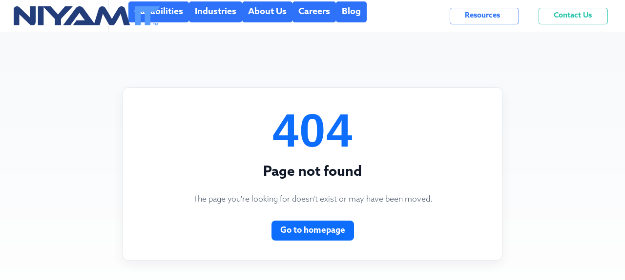

--- FILE ---
content_type: text/html; charset=UTF-8
request_url: https://niyamit.com/contact.html
body_size: 11872
content:
<!doctype html><html lang="en"><head><script src="/env.js"></script><script async src="https://www.googletagmanager.com/gtag/js?id=G-63SD8JZT3G"></script><script>function gtag(){dataLayer.push(arguments)}window.dataLayer=window.dataLayer||[],gtag("js",new Date),gtag("config","G-63SD8JZT3G")</script><meta charset="UTF-8"><link rel="icon" href="/favicon.ico"/><meta name="viewport" content="width=device-width,initial-scale=1"/><meta name="theme-color" content="#000000"/><title>Niyam IT - IT Solutions, AI Services, and Geographic Intelligence | Federal Technology Consulting</title><meta name="title" content="Niyam IT - IT Solutions, AI Services, and Geographic Intelligence | Federal Technology Consulting"/><meta name="description" content="Niyam IT delivers breakthrough results for federal agencies and private sector clients through deep industry experience and relentless innovation. Specializing in Data Science, AI/ML, Cloud Engineering, GIS Analytics, and DevSecOps solutions."/><meta name="keywords" content="Niyam IT, IT solutions, federal agencies, technology consulting, data science, AI, machine learning, cloud engineering, GIS, geospatial analytics, DevSecOps, system modernization, infrastructure as code, zero-trust architecture, FedRAMP, FISMA, artificial intelligence, geographic intelligence, predictive analytics, natural language processing, big data analytics, business intelligence, situational awareness, risk assessment, emergency preparedness, agile development, low-code no-code, RPA, robotic process automation, federal government IT, government contracting, technology services, IT consulting, software development, cloud services, data management, analytics services"/><meta name="author" content="Niyam IT, Inc."/><meta name="robots" content="index, follow, max-image-preview:large, max-snippet:-1, max-video-preview:-1"/><meta name="language" content="English"/><meta name="revisit-after" content="7 days"/><meta name="distribution" content="global"/><meta name="rating" content="general"/><meta name="geo.region" content="US-VA"/><meta name="geo.placename" content="Leesburg, Fairfax"/><meta name="geo.position" content="39.1157;-77.5636"/><meta name="ICBM" content="39.1157, -77.5636"/><link rel="canonical" href="https://niyamit.com/"/><meta property="og:type" content="website"/><meta property="og:url" content="https://niyamit.com/"/><meta property="og:title" content="Niyam IT - IT Solutions, AI Services, and Geographic Intelligence"/><meta property="og:description" content="Niyam IT delivers breakthrough results for federal agencies and private sector clients through deep industry experience and relentless innovation. Specializing in Data Science, AI/ML, Cloud Engineering, GIS Analytics, and DevSecOps solutions."/><meta property="og:image" content="https://niyamit.com/logo.png"/><meta property="og:image:width" content="1200"/><meta property="og:image:height" content="630"/><meta property="og:image:alt" content="Niyam IT Logo"/><meta property="og:site_name" content="Niyam IT"/><meta property="og:locale" content="en_US"/><meta name="twitter:card" content="summary_large_image"/><meta name="twitter:url" content="https://niyamit.com/"/><meta name="twitter:title" content="Niyam IT - IT Solutions, AI Services, and Geographic Intelligence"/><meta name="twitter:description" content="Niyam IT delivers breakthrough results for federal agencies and private sector clients through deep industry experience and relentless innovation."/><meta name="twitter:image" content="https://niyamit.com/logo.png"/><meta name="twitter:image:alt" content="Niyam IT Logo"/><meta name="application-name" content="Niyam IT"/><meta name="apple-mobile-web-app-title" content="Niyam IT"/><meta name="apple-mobile-web-app-capable" content="yes"/><meta name="apple-mobile-web-app-status-bar-style" content="black-translucent"/><meta name="format-detection" content="telephone=yes"/><meta name="mobile-web-app-capable" content="yes"/><meta name="contact" content="info@niyamit.com"/><meta name="copyright" content="Niyam IT, Inc."/><meta name="coverage" content="Worldwide"/><meta name="target" content="all"/><meta name="audience" content="all"/><link rel="apple-touch-icon" href="/niyam156.jpeg"/><link rel="manifest" href="/manifest.json"/><script type="application/ld+json">{
      "@context": "https://schema.org",
      "@type": "Organization",
      "name": "Niyam IT",
      "legalName": "Niyam IT, Inc.",
      "url": "https://niyamit.com",
      "logo": "https://niyamit.com/logo.png",
      "description": "Niyam IT delivers breakthrough results for federal agencies and private sector clients through deep industry experience and relentless innovation. Specializing in Data Science, AI/ML, Cloud Engineering, GIS Analytics, and DevSecOps solutions.",
      "foundingDate": "2007",
      "address": [
        {
          "@type": "PostalAddress",
          "addressType": "Headquarters",
          "streetAddress": "880 Harrison Street SE",
          "addressLocality": "Leesburg",
          "addressRegion": "VA",
          "postalCode": "20175",
          "addressCountry": "US"
        },
        {
          "@type": "PostalAddress",
          "addressType": "Solution Development Center",
          "streetAddress": "10201 Fairfax Blvd, Suite 224",
          "addressLocality": "Fairfax",
          "addressRegion": "VA",
          "postalCode": "22030",
          "addressCountry": "US"
        }
      ],
      "contactPoint": {
        "@type": "ContactPoint",
        "telephone": "+1-703-429-2450",
        "contactType": "Customer Service",
        "email": "info@niyamit.com",
        "areaServed": "US",
        "availableLanguage": "English"
      },
      "sameAs": [
        "https://www.linkedin.com/company/niyam-it"
      ],
      "areaServed": {
        "@type": "Country",
        "name": "United States"
      },
      "knowsAbout": [
        "IT Solutions",
        "Artificial Intelligence",
        "Machine Learning",
        "Data Science",
        "Cloud Engineering",
        "GIS Analytics",
        "Geospatial Intelligence",
        "DevSecOps",
        "System Modernization",
        "Federal Government IT",
        "Infrastructure as Code",
        "Zero-Trust Architecture",
        "Natural Language Processing",
        "Predictive Analytics",
        "Big Data Analytics",
        "Business Intelligence",
        "Situational Awareness",
        "Risk Assessment",
        "Emergency Preparedness",
        "Agile Development",
        "Low-Code Development",
        "No-Code Development",
        "Robotic Process Automation",
        "FedRAMP",
        "FISMA"
      ],
      "hasOfferCatalog": {
        "@type": "OfferCatalog",
        "name": "IT Solutions and Services",
        "itemListElement": [
          {
            "@type": "Offer",
            "itemOffered": {
              "@type": "Service",
              "name": "Data Science - AI/ML, Analytics & Management",
              "description": "Extract tangible, real-world meaning from your data with precision-crafted analytics and visualization tools."
            }
          },
          {
            "@type": "Offer",
            "itemOffered": {
              "@type": "Service",
              "name": "Geospatial Business Intelligence, Situational Awareness",
              "description": "Custom GIS solutions for risk assessment, mitigation planning, and real-time situational awareness."
            }
          },
          {
            "@type": "Offer",
            "itemOffered": {
              "@type": "Service",
              "name": "Cloud Engineered Solutions (IaC) - Zero-trust Architecture",
              "description": "Flexible framework to grow securely and adapt to future technical demands with 99.99% uptime."
            }
          },
          {
            "@type": "Offer",
            "itemOffered": {
              "@type": "Service",
              "name": "System Modernization - Agile, DevSecOps, Low-code/No-code & RPA",
              "description": "Streamline workflows, facilitate collaboration, and drive innovation with our Responsive Methodology™."
            }
          }
        ]
      }
    }</script><script type="application/ld+json">{
      "@context": "https://schema.org",
      "@type": "WebSite",
      "name": "Niyam IT",
      "url": "https://niyamit.com",
      "potentialAction": {
        "@type": "SearchAction",
        "target": "https://niyamit.com/search?q={search_term_string}",
        "query-input": "required name=search_term_string"
      }
    }</script><script type="application/ld+json">{
      "@context": "https://schema.org",
      "@type": "LocalBusiness",
      "name": "Niyam IT",
      "image": "https://niyamit.com/logo.png",
      "@id": "https://niyamit.com",
      "url": "https://niyamit.com",
      "telephone": "+1-703-429-2450",
      "email": "info@niyamit.com",
      "address": {
        "@type": "PostalAddress",
        "streetAddress": "880 Harrison Street SE",
        "addressLocality": "Leesburg",
        "addressRegion": "VA",
        "postalCode": "20175",
        "addressCountry": "US"
      },
      "geo": {
        "@type": "GeoCoordinates",
        "latitude": 39.1157,
        "longitude": -77.5636
      },
      "openingHoursSpecification": {
        "@type": "OpeningHoursSpecification",
        "dayOfWeek": [
          "Monday",
          "Tuesday",
          "Wednesday",
          "Thursday",
          "Friday"
        ],
        "opens": "09:00",
        "closes": "17:00"
      }
    }</script><script defer="defer" src="/static/js/main.d5312a3c.js"></script><link href="/static/css/main.4fe11654.css" rel="stylesheet"></head><body><noscript>You need to enable JavaScript to run this app.</noscript><main style="position:absolute;width:1px;height:1px;padding:0;margin:-1px;overflow:hidden;clip:rect(0,0,0,0);white-space:nowrap;border-width:0" aria-label="IT Solutions, AI Services, and Capabilities SEO Terms"><h1>IT Solutions, AI Services, and Geographic Intelligence | Niyam IT</h1><h2>Artificial Intelligence Consulting for Federal Agencies</h2><h2>Geographic AI and Machine Learning Solutions</h2><h2>AI-Powered Data Analytics and Insights</h2><h2>Machine Learning Services for Government</h2><h2>Geospatial AI and GIS Analytics</h2><h2>AI Solutions for Enterprise Technology</h2><h2>Artificial Intelligence for Cloud Engineering</h2><h2>AI-Driven DevSecOps and System Modernization</h2><h2>Data Science, AI/ML, Analytics and Management Services</h2><h2>Natural Language Processing and Data Mining Solutions</h2><h2>Predictive Modeling and Statistical Computing Services</h2><h2>Unified Data Management and Interoperability</h2><h2>Custom Dashboard and BYOB Visualization Solutions</h2><h2>Data Governance and Quality Management</h2><h2>Big Data Analytics and Business Intelligence</h2><h2>Geospatial Business Intelligence and Situational Awareness</h2><h2>GIS Risk Assessment and Mitigation Planning</h2><h2>Custom GIS Applications for Enterprise</h2><h2>Real-Time Geospatial Analytics and Monitoring</h2><h2>FGDC Quality Standard GIS Solutions</h2><h2>Emergency Preparedness and Disaster Response GIS</h2><h2>Cloud Engineered Solutions with Infrastructure as Code</h2><h2>Zero-Trust Architecture and Security Solutions</h2><h2>FedRAMP Certified Cloud Services</h2><h2>FISMA Security Plans and Identity Access Management</h2><h2>Multi-Cloud Deployment and Infrastructure Solutions</h2><h2>99.99% Uptime Cloud Reliability Services</h2><h2>System Modernization with Agile and DevSecOps</h2><h2>Low-Code and No-Code Development Solutions</h2><h2>Robotic Process Automation and RPA Services</h2><h2>Responsive Methodology for IT Transformation</h2><h2>Continuous Integration and Deployment Services</h2><h2>Speed-to-Market and Agile Development Solutions</h2></main><div id="root"></div></body></html>

--- FILE ---
content_type: text/css; charset=UTF-8
request_url: https://niyamit.com/static/css/main.4fe11654.css
body_size: 42131
content:
@charset "UTF-8";body{-webkit-font-smoothing:antialiased;-moz-osx-font-smoothing:grayscale;font-family:-apple-system,BlinkMacSystemFont,Segoe UI,Roboto,Oxygen,Ubuntu,Cantarell,Fira Sans,Droid Sans,Helvetica Neue,sans-serif;margin:0}code{font-family:source-code-pro,Menlo,Monaco,Consolas,Courier New,monospace}button{border-radius:5px}button:hover{cursor:pointer}.popupLinks{align-items:center;display:flex}.linkNames{display:flex;margin:0;li{button{background-color:#fff;border-style:none;color:#576670;font-size:16px;font-weight:600;margin-bottom:0;text-transform:uppercase}.selected{border-bottom:5px solid #0238a1;color:#0238a1}button:hover{color:#0238a1;cursor:pointer}}}.righthandButtons{display:flex}.righthandButtons button{align-items:center;display:flex;font-size:15px;font-weight:600;height:34px;margin:0 20px;padding:2px 30px!important;text-decoration:none;width:8.875rem!important}.resourcesRef{background-color:#fff;border:.1px solid #2d72f8;color:#2d72f8}.resourcesRef:hover{background-color:#2d72f8;border:.1px solid #2d72f8;color:#fff}.contactUsRef{background-color:#fff;border:.1px solid #25c4aa;color:#25c4aa}.contactUsRef:hover{background-color:#25c4aa;border:.1px solid #25c4aa;color:#fff}.headerContent button{font-family:azo-sans-web,sans-serif}.headerLinks{display:flex;min-height:65px}.logoLink{align-items:center;border-right:1px solid #e8ebec;display:flex;padding-left:28px;padding-right:28px;position:relative;width:166px}.logoLink:hover{border-bottom:none}.righthandButtonsDisplay{align-items:center;display:flex;margin-left:auto;margin-right:15px}@media screen and (max-width:1160px){.mobileHeader{align-items:center;display:flex;height:65px;width:100%}.logoLink{border:none;padding-right:0}.hamburgerHeader{align-items:center;border-right:1px solid #e8ebec;display:flex;justify-content:center;padding:0 28px;button{background-color:#fff;margin:0}}}.hamburgerDisplay{display:flex;flex-direction:column;width:100%;z-index:1;ul{margin:0;padding:0}li:first-child{background-color:#09234c;button{background-color:#09234c;color:#fff;font-size:18px}}li{background-color:#fff;border-bottom:1px solid #d7dce2;button{background-color:#fff;border:none;color:#404041;font-size:16px;font-weight:700;line-height:25px;padding:1rem 2rem}}}.hamburgerLogo{width:166px}.hamburgerTop{margin:2rem}.exitDiv,.hamburgerTop{align-items:center;display:flex}.exitDiv{margin-left:auto}.exitIcon,.openIcon{filter:invert(33%) sepia(47%) saturate(2725%) hue-rotate(207deg) brightness(102%) contrast(95%);width:30px}.hamburgerRefs{align-items:center;display:flex;height:65px;justify-content:center}.pageList{display:flex;flex-direction:column}.pageNames{border-left:1px solid #e8ebec;border-right:1px solid #e8ebec;margin:1.5rem 0;padding:0 1.5rem;width:220px}.pageLinkRef{color:#404040;font-weight:700}.pageLinkRef:hover{color:#2d72f8}.pageLinkTitle{font-family:azo-sans-web,sans-serif!important;font-size:15px!important;line-height:20px!important;margin:1.1rem 0!important}.categoryName{color:#0238a1;font-weight:700}.popupDescription{display:flex;flex-direction:column;justify-content:center;margin-left:4rem;margin-right:2rem;width:320px;button{background-color:#2d72f8!important}}.additionalSource{display:flex;flex-direction:column;justify-content:center;margin-left:2rem;width:400px}.sourceCategory{color:#0238a1;font-weight:500;margin:0}.sourceRef{margin:3rem 0}.sourceRef p{line-height:0px!important}.popupDisplay{background-color:#fff;border-top:1px solid #e8ebec;display:flex;height:310px;position:absolute;width:100%;z-index:100}.popupDisplay p{font-family:azo-sans-web,sans-serif!important;font-size:15px!important;line-height:20px!important}.popupDisplay a{font-size:15px}.popupReferences{min-height:2rem;width:12rem}.displayWrapper{display:flex}.footerWrapper p{font-size:14px;line-height:20px}.footerWrapper a{color:#fff;font-size:14px;text-decoration:none}.footerWrapper a:hover{border:none;color:#559aff}.footerDiv{background-color:#1b2e3c;button{background-color:#1b2e3c!important}}.footerBackground{background-color:#1b2e3c}.footerBackground,.footerDiv{display:flex;justify-content:center;width:100%}.footerDiv{color:#fff;max-width:100rem;min-height:441px}.firstColumn,.fourthColumn,.secondColumn,.thirdColumn{margin-left:2%;margin-right:2%}.firstColumn{margin-top:80px}.homeFooterBtn{width:175px}.fourthColumn p,.secondColumn p,.thirdColumn p{font-weight:500}.secondColumn{width:180px}.columnTitle{margin-top:4.5rem;padding:0}.plainTitle{margin-top:20px}.titleRef{font-size:17px!important}.columnChildren{display:grid}.columnChild{font-size:14px;padding:0;text-align:left}.thirdColumn{width:250px}.fourthColumn{width:130px}.miscSection{margin:1.5rem 0}.socialMediaIcons{margin-top:25px}.socialMediaIcons a{margin-right:10px}.copyrightSection{align-items:center;background-color:#233445;display:flex;justify-content:center;min-height:70px}.copyrightSection p{color:#fff;font-size:12px;font-weight:200}@media screen and (max-width:1024px){.footerDiv{flex-direction:column}.logoDiv{margin:20px 0;text-align:center}.footerSections{align-items:center;display:flex;flex-wrap:wrap;justify-content:center;text-align:center}.columnTitle{font-size:14px!important;margin:8px 10px}.miscSection{display:flex;margin:0}.footerAddresses{text-align:center}.footerWrapper p{font-size:12px}.footerWrapper .contactInfoSection{display:flex;justify-content:center}.columnChildren{display:block;.columnChild{margin:.5rem}}.socialMediaIcons{align-items:center;display:flex;justify-content:center;margin-top:1.2rem}}.addressComponent{margin:2rem 0;h4{justify-content:left!important;margin:0;width:auto}a{display:grid;font-weight:100}}@media screen and (max-width:1024px){.addressComponent{margin:1rem 0;h4{justify-content:center!important}}}.contactInfoSection{.contactInfo{align-items:center;display:flex;a{font-weight:700;line-height:0px!important}}}@media screen and (max-width:1024px){.contactInfoSection{display:grid!important;.contactInfo{padding:.25rem}}}@font-face{font-family:elegant-icons;font-style:normal;font-weight:400;src:url(/static/media/eleganticons.78ba4ad1289e5a66ca11.eot);src:url(/static/media/eleganticons.941bf29b415d3a9b7099.woff) format("woff"),url(/static/media/eleganticons.a3709f859357b50798d9.svg) format("svg")}@font-face{font-family:font-awesome;font-style:normal;font-weight:400;src:url(/static/media/fontawesome-webfont.d87cac448762a72e4ac9.eot);src:url(/static/media/fontawesome-webfont.1e2969104a4d86997b1a.woff) format("woff"),url(/static/media/fontawesome-webfont.28d4b1c391cb60332e62.svg) format("svg")}@font-face{font-family:__themify_5;font-style:normal;font-weight:400;src:url(/static/media/themify.9bad94440d49256265a5.eot);src:url(/static/media/themify.29b39089170885ae2967.woff) format("woff"),url(/static/media/themify.f0fc8c798eac5636249c.svg) format("svg")}@font-face{font-display:auto;font-family:azo-sans-web;font-stretch:normal;font-style:normal;font-weight:500;src:url(https://use.typekit.net/af/f2ad1f/0000000000000000774e9259/30/l?subset_id=2&fvd=n5&v=3) format("woff2"),url(https://use.typekit.net/af/f2ad1f/0000000000000000774e9259/30/d?subset_id=2&fvd=n5&v=3) format("woff"),url(https://use.typekit.net/af/f2ad1f/0000000000000000774e9259/30/a?subset_id=2&fvd=n5&v=3) format("opentype")}@font-face{font-display:auto;font-family:azo-sans-web;font-stretch:normal;font-style:normal;font-weight:900;src:url(https://use.typekit.net/af/c05e89/0000000000000000774e925c/30/l?subset_id=2&fvd=n9&v=3) format("woff2"),url(https://use.typekit.net/af/c05e89/0000000000000000774e925c/30/d?subset_id=2&fvd=n9&v=3) format("woff"),url(https://use.typekit.net/af/c05e89/0000000000000000774e925c/30/a?subset_id=2&fvd=n9&v=3) format("opentype")}@font-face{font-display:auto;font-family:azo-sans-web;font-stretch:normal;font-style:normal;font-weight:300;src:url(https://use.typekit.net/af/aa9d10/0000000000000000774e925d/30/l?subset_id=2&fvd=n3&v=3) format("woff2"),url(https://use.typekit.net/af/aa9d10/0000000000000000774e925d/30/d?subset_id=2&fvd=n3&v=3) format("woff"),url(https://use.typekit.net/af/aa9d10/0000000000000000774e925d/30/a?subset_id=2&fvd=n3&v=3) format("opentype")}@font-face{font-display:auto;font-family:azo-sans-web;font-stretch:normal;font-style:normal;font-weight:700;src:url(https://use.typekit.net/af/12b127/0000000000000000774e9258/30/l?subset_id=2&fvd=n7&v=3) format("woff2"),url(https://use.typekit.net/af/12b127/0000000000000000774e9258/30/d?subset_id=2&fvd=n7&v=3) format("woff"),url(https://use.typekit.net/af/12b127/0000000000000000774e9258/30/a?subset_id=2&fvd=n7&v=3) format("opentype")}@font-face{font-display:auto;font-family:azo-sans-web;font-stretch:normal;font-style:normal;font-weight:400;src:url(https://use.typekit.net/af/3c175e/0000000000000000774e9260/30/l?subset_id=2&fvd=n4&v=3) format("woff2"),url(https://use.typekit.net/af/3c175e/0000000000000000774e9260/30/d?subset_id=2&fvd=n4&v=3) format("woff"),url(https://use.typekit.net/af/3c175e/0000000000000000774e9260/30/a?subset_id=2&fvd=n4&v=3) format("opentype")}:root{--computer-max-width:67rem;--blog-max-width:82rem}p{font-family:azo-sans-web,sans-serif;font-size:18px;font-weight:100;font-weight:lighter;line-height:29px}h1{font-size:54px;font-weight:900;line-height:60px}h1,h2{font-family:azo-sans-web,sans-serif;margin:1rem 0}h2{font-size:36px;line-height:35px}h2,h3{font-weight:700}h3{font-family:azo-sans-web,sans-serif;font-size:26px;line-height:47px}h4{display:flex;justify-content:center;text-decoration:none;width:-webkit-fit-content;width:fit-content}h4 a{color:#fff;font-size:15px;padding:1.15rem 2.25rem}h5{font-size:20px;font-weight:300;line-height:46px}h5,h6{font-family:azo-sans-web,sans-serif}h6{font-size:15px;font-weight:400;line-height:23px;margin:0}a{color:#2d72f8;font-family:azo-sans-web,sans-serif;font-size:17px;font-weight:500;text-decoration:none}a:hover{border-bottom:1px solid}.pageWrapper{color:#404041}#Light .topicItem{color:#4c585e}#Light .titleItem{color:#404041}#Dark .topicItem{color:#d7dce2}#Dark .titleItem{color:#fff}.paragraphBold{font-weight:700}button{background-color:#2d72f8;border:none;color:#fff;cursor:pointer;font-size:18px;font-weight:600;margin-bottom:1rem;padding:.75rem}li{list-style:none}.slideshowBackground{background-size:cover;display:flex;height:619px;width:100%}.slideshowComponent{color:#fff;height:100%;margin-left:6rem;margin-top:6rem;width:45rem}.slideshowComponent a{color:#fff}.slideshowComponent h4{width:-webkit-max-content;width:max-content}@media screen and (max-width:1024px){.slideshowComponent{align-items:center;display:flex;flex-direction:column;margin:4rem 10%;text-align:center;width:100%}.slideshowComponent h1{font-size:42px;line-height:50px}.slideshowComponent h4{margin:1rem 0}}.homeSlideshow{flex-direction:column}.slick-dots{bottom:70px!important;position:relative!important}.slick-dots li button:before{color:#fff!important;font-size:20px!important}.slick-slider.slick-initialized{height:619px}.slick-slider{-webkit-touch-callout:none;-webkit-tap-highlight-color:transparent;box-sizing:border-box;touch-action:pan-y;-webkit-user-select:none;user-select:none;-khtml-user-select:none}.slick-list,.slick-slider{display:block;position:relative}.slick-list{margin:0;overflow:hidden;padding:0}.slick-list:focus{outline:none}.slick-list.dragging{cursor:pointer;cursor:hand}.slick-slider .slick-list,.slick-slider .slick-track{transform:translateZ(0)}.slick-track{display:block;left:0;margin-left:auto;margin-right:auto;position:relative;top:0}.slick-track:after,.slick-track:before{content:"";display:table}.slick-track:after{clear:both}.slick-loading .slick-track{visibility:hidden}.slick-slide{display:none;float:left;height:100%;min-height:1px}[dir=rtl] .slick-slide{float:right}.slick-slide img{display:block}.slick-slide.slick-loading img{display:none}.slick-slide.dragging img{pointer-events:none}.slick-initialized .slick-slide{display:block}.slick-loading .slick-slide{visibility:hidden}.slick-vertical .slick-slide{border:1px solid #0000;display:block;height:auto}.slick-arrow.slick-hidden{display:none}.slick-loading .slick-list{background:#fff url([data-uri]) 50% no-repeat}@font-face{font-family:slick;font-style:normal;font-weight:400;src:url(/static/media/slick.a4e97f5a2a64f0ab1323.eot);src:url(/static/media/slick.a4e97f5a2a64f0ab1323.eot?#iefix) format("embedded-opentype"),url(/static/media/slick.295183786cd8a1389865.woff) format("woff"),url(/static/media/slick.c94f7671dcc99dce43e2.ttf) format("truetype"),url(/static/media/slick.2630a3e3eab21c607e21.svg#slick) format("svg")}.slick-next,.slick-prev{border:none;cursor:pointer;display:block;font-size:0;height:20px;line-height:0;padding:0;position:absolute;top:50%;transform:translateY(-50%);width:20px}.slick-next,.slick-next:focus,.slick-next:hover,.slick-prev,.slick-prev:focus,.slick-prev:hover{background:#0000;color:#0000;outline:none}.slick-next:focus:before,.slick-next:hover:before,.slick-prev:focus:before,.slick-prev:hover:before{opacity:1}.slick-next.slick-disabled:before,.slick-prev.slick-disabled:before{opacity:.25}.slick-next:before,.slick-prev:before{-webkit-font-smoothing:antialiased;-moz-osx-font-smoothing:grayscale;color:#fff;font-family:slick;font-size:20px;line-height:1;opacity:.75}.slick-prev{left:-25px}[dir=rtl] .slick-prev{left:auto;right:-25px}.slick-prev:before{content:"←"}[dir=rtl] .slick-prev:before{content:"→"}.slick-next{right:-25px}[dir=rtl] .slick-next{left:-25px;right:auto}.slick-next:before{content:"→"}[dir=rtl] .slick-next:before{content:"←"}.slick-dotted.slick-slider{margin-bottom:30px}.slick-dots{bottom:-25px;display:block;list-style:none;margin:0;padding:0;position:absolute;text-align:center;width:100%}.slick-dots li{display:inline-block;margin:0 5px;padding:0;position:relative}.slick-dots li,.slick-dots li button{cursor:pointer;height:20px;width:20px}.slick-dots li button{background:#0000;border:0;color:#0000;display:block;font-size:0;line-height:0;outline:none;padding:5px}.slick-dots li button:focus,.slick-dots li button:hover{outline:none}.slick-dots li button:focus:before,.slick-dots li button:hover:before{opacity:1}.slick-dots li button:before{-webkit-font-smoothing:antialiased;-moz-osx-font-smoothing:grayscale;color:#000;content:"•";font-family:slick;font-size:6px;height:20px;left:0;line-height:20px;opacity:.25;position:absolute;text-align:center;top:0;width:20px}.slick-dots li.slick-active button:before{color:#000;opacity:.75}.pageBlurb{align-items:center;color:#404041;display:flex;justify-content:center;margin-top:2rem;max-width:var(--computer-max-width);width:85%}.blurbContent{font-size:23px}.gridArrangement{display:grid;grid-template-columns:1fr 1fr;min-height:440px}.gridBackground{background-size:cover}.gridContent{align-self:center;display:flex;flex-direction:column;justify-self:center;max-width:var(--computer-max-width);width:80%}.gridContent h2{margin:.5rem 0}.blockBackground{background-size:cover;color:#fff;flex-direction:column;height:200px}.block,.blockBackground{align-items:center;display:flex;justify-content:center}.block{border-bottom:1px solid #d7dce2;padding-bottom:3rem;padding-top:2rem}.blockContent{display:flex;flex-direction:column;text-align:center;width:80%}.boxWrapper,.boxedContent{align-items:center;display:flex;justify-content:center}.boxedContent{flex-direction:column;margin:4rem 1%;text-align:center;width:80%}.boxedContentImg{width:15rem}@media screen and (max-width:1024px){.boxedContent{margin:2rem 0}.boxedContentImg{width:10rem}}.topicWrapper{justify-content:center;margin-top:4rem}.topicBlurb,.topicWrapper{align-items:center;display:flex;flex-direction:column}.topicBlurb{justify-content:end;p{margin:.5rem;max-width:75%}}.topicItem{text-transform:uppercase}.titleItem{margin:1rem 2rem 1.5rem;text-align:center}.centeredBar{align-items:center;display:flex;justify-content:center;width:100%}.horizontalDivider{background-color:#d7dce2;height:.3rem;margin-bottom:2rem;width:2.5rem}.quoteWrapper{align-items:center;background-size:cover;display:flex;height:22rem;justify-content:center;text-align:center}.quoteText{font-style:italic;font-weight:700;margin:2rem 0}.quoteContent{max-width:var(--computer-max-width);width:80%}.author{font-size:17px;font-weight:700}@media screen and (max-width:1024px){.quoteText{font-size:20px;margin:1.5rem 0}}.partnersBanner{align-items:center;border-bottom:1px solid #d7dce2;display:flex;flex-wrap:wrap;justify-content:center;padding:1.5rem 0}.partnerLogo{height:44px;padding:25px;width:auto}@media screen and (max-width:675px){.partnerLogo{height:34px;padding:20px}}.conclusionBanner{align-items:center;background-size:cover;color:#fff;display:flex;flex-direction:column;height:24rem;justify-content:center;text-align:center;button{background-color:#2d72f8;color:#fff;margin-bottom:0;margin-top:3rem;padding:1rem 2rem;width:inherit}}.conclusionBody,.conclusionTitle{max-width:var(--computer-max-width);width:90%}.conclusionTitle{margin:4px 0}.conclusionBody{font-size:22px;margin-bottom:0}@media screen and (max-width:1024px){.conclusionBanner{.conclusionTitle{font-size:30px}.conclusionBody{font-size:17px;margin:1rem 0}button{margin:1rem 0}}}.homeContainer{display:block;width:100%}.homeSlideshow{display:flex;width:100%}.blurbDiv{font-family:azo-sans-web,sans-serif;text-align:center}.blurbDiv,.solutionsDiv{display:flex;justify-content:center}.solutionsDiv{align-items:center;flex-direction:column}.solutionsBox{display:grid;grid-template-columns:1fr 1fr;margin-bottom:2rem;max-width:var(--computer-max-width);width:100%}.shortcutsSection{align-items:center;display:flex;justify-content:center;width:100%}.shortcutsGrid{display:grid;grid-template-columns:1fr 1fr 1fr;max-width:var(--computer-max-width)}@media screen and (max-width:1024px){.solutionsBox{display:block}.shortcutsGrid{display:block;margin-bottom:2rem;margin-top:0}}.titleBanner{align-items:center;background-color:#3c60ffe6;background-size:cover;display:flex;flex-direction:column;justify-content:center;min-height:400px;text-align:center;width:100%}.bannerBlurb{color:#d7dce2;text-transform:uppercase}.bannerText{color:#fff;font-size:4rem;font-weight:900;margin:.5rem 5rem;text-transform:uppercase}@media screen and (max-width:1024px){.bannerText{font-size:40px}}.capabilitiesBlock,.miniCapabilitiesBlock{display:flex;justify-content:center}.miniCapabilitiesBlock{align-self:baseline}.capabilitiesComputerDisplay{align-items:center;display:flex;justify-content:center}.capabilitiesContent{margin:5rem 0;max-width:var(--computer-max-width)}.capabilitiesContent,.miniCapabilitiesContent{align-items:center;display:flex;width:90%}.textLeft{background-color:#f8f9f9}.textRight{background-color:#fff}.blockIcon{margin:0 2rem;width:18rem}.miniBlockIcon{margin:0 1rem;width:3.5rem}.miniBlockIconFont{color:#559aff;font-family:__themify_5;font-size:32px}.capabilitiesText{margin:0 2rem}.capabilitiesText h6{color:#4c585e}.miniCapabilitiesText{margin:0 1rem}.miniCapabilitiesText h4{font-size:17px}.miniCapabilitiesTopic{font-weight:700;margin-bottom:0}@media screen and (max-width:1024px){.capabilitiesContent{align-items:center;flex-direction:column;justify-content:center;margin:2rem 0;text-align:center}.blockIcon{margin:1rem;width:9rem}.miniBlockIcon{width:3rem}.capabilitiesText{margin:0}.capabilitiesRef{margin:1rem 0}.miniCapabilitiesContent{width:95%}.miniCapabilitiesBlock{width:100%}}.factSheet{align-items:center;border-bottom:.1px solid #dde2e7;display:flex;flex-direction:column;justify-content:center}.factSheetText{font-size:19px;font-weight:200;line-height:35px;max-width:60rem;text-align:center;width:80%}.capabilitiesBlock .bulletPoints{margin:2rem 0}.capabilitiesBlock .bulletPointText{font-weight:700;line-height:25px}.capabilitiesBlock .bulletPoint{font-family:elegant-icons}.bulletPointText{margin:.5rem 0}@media screen and (max-width:1024px){.factSheetText{margin:0;width:80%}}.servicesGrid{align-items:center;display:flex;flex-direction:column}.servicesGridContent{display:grid;grid-template-columns:1fr 1fr;margin-bottom:3rem;max-width:var(--computer-max-width)}.servicesReference{justify-self:center;margin:1rem 0;width:90%}.serviceComponent{display:flex;justify-self:center;margin:.5rem 0;width:90%}@media screen and (max-width:1024px){.servicesGridContent{align-items:center;display:flex;flex-direction:column;margin-bottom:0}.serviceComponent{display:flex;margin:.5rem 0}.serviceComponent p{font-size:17px}.servicesReference{margin:0 0 2rem}}.featuredClient{align-items:center;background-size:cover;display:flex;justify-content:center;padding:3.5rem 0}.featuredClientContent{display:flex;flex-direction:column;max-width:var(--computer-max-width);width:85%}.featuredClientText{font-size:18px}.departmentSpan{font-weight:400}.linkSection{margin:1rem 0}.blogLink{color:#fff;margin-top:1rem;width:-webkit-max-content;width:max-content}@media screen and (max-width:1024px){.featuredClient{padding:3rem 0}.featuredClientContent{align-items:center;text-align:center}.featuredClientContent h2{font-size:22px}.topicItem{margin-bottom:1rem}.department{margin-bottom:2rem}.featuredClientText{font-size:17px}.linkSection{margin-top:2rem}}.industriesWrapper .factSheetWrapper{margin-top:3rem}.xFormHITLink{width:var(--computer-max-width)}.contentQuoteBackground{align-items:center;background-size:cover;display:flex;justify-content:center}.contentQuoteWrapper{display:flex;flex-direction:column;margin:4.5rem 6rem;max-width:75rem;width:95%}#Light .sideQuote{border-left:18px solid #25c4aa;color:#7d8891}#Dark{color:#fff}#Dark .sideQuote{border-left:18px solid #fff}.contentQuoteSection{display:grid;grid-template-columns:2.25fr 1fr}.contentQuoteText{margin-right:1rem}.contentQuoteText p{margin:1.5rem 0}.sideQuote{align-self:center;display:flex;flex-direction:column;margin-left:3rem;padding-left:2rem}.sideQuote h2{font-style:italic;font-weight:700;margin-bottom:2rem;margin-top:1rem}.sideQuoteAuthor{font-weight:500}.sideQuote p{margin:0}@media screen and (max-width:1024px){.contentQuoteSection{display:flex;flex-direction:column}.contentQuoteWrapper{margin:3rem 0;width:80%}.sideQuote{margin:0;width:65%}}.certificationItem{margin-bottom:1rem}.certificationName{font-weight:700}.certificationImages{display:flex;flex-wrap:wrap;justify-content:center}.certificationLogo{height:10.5rem;margin:0 8px}@media screen and (max-width:1024px){.certificationLogo{height:auto;width:90%}}.contractsContainer{align-items:center;display:flex;flex-direction:column;justify-content:center}.contractsContent{margin:3rem 0;max-width:var(--computer-max-width);width:90%}.contractVehicles{align-items:center;display:flex;flex-wrap:wrap;justify-content:center}.dropdownBox{background-color:#f1f1f1;flex-basis:100%;margin:2rem 0;overflow:hidden;padding:1rem 2rem;transition:max-height .4s ease-out;width:100%}.dropdownBox li{list-style:revert}@media screen and (max-width:1024px){.contractsDesc{text-align:center}.dropdownBox{padding:0 1rem}}.contractVehicleEntry{background-color:#fff;border:1px solid #e0e0e0;border-radius:12px;box-sizing:border-box;margin:1rem 1.75rem;padding:1rem;text-align:center;width:27%}.contractImage{display:block;height:80px;margin:0 auto .75rem;max-width:150px;object-fit:contain;width:auto}.contractTitle{-webkit-line-clamp:2;-webkit-box-orient:vertical;line-clamp:2;color:#2d72f8;display:-webkit-box;font-size:18px;font-weight:500;line-height:1.3;margin:.5rem 0 1rem;min-height:48px;overflow:hidden}.contractNumber{font-size:13px;font-weight:300;line-height:16px;margin:.5rem 0}.learnMoreButton{background-color:#2d72f8;border:none;color:#fff;margin:.5rem 0}.learnMoreButton:hover{cursor:pointer;opacity:.75}.buttonText{font-size:15px;font-weight:500;line-height:0;margin:1rem .5rem}@media screen and (max-width:1024px){.contractVehicleEntry{min-width:276px}}.companyValuesGrid{align-items:center;border-top:1px solid #8fa0b04d;display:flex;flex-direction:column;.workWithUsBlocks{display:grid;grid-template-columns:1fr 1fr;padding:0 3rem}button{background-color:#2d72f8;color:#fff;margin-bottom:2rem;padding:1rem 2rem}}.corePrinciples{display:grid;grid-template-columns:1fr 1fr 1fr;margin-bottom:5rem;max-width:var(--computer-max-width);width:85%}.corePrinciples .capabilitiesBlock{margin:.5rem 0}.employeeBenefits{align-items:center;display:flex;flex-direction:column;justify-content:center;padding:3rem 0;width:100%}.benefitsDescription{margin:1.5rem 0;max-width:var(--computer-max-width);text-align:center;width:90%}.benefitsStatement{margin:2rem 0}.employeeBenefits{margin-top:0}.ourClients{align-items:center;display:flex;flex-direction:column;justify-content:center}.ourClients p{font-size:26px;text-align:center}.ourClients .partnerLogo{height:auto;max-height:120px;max-width:120px;padding:25px;width:auto}.ourClients .partnersBanner{padding:1.5rem 20%}.professionalCertifications{align-items:center;background-color:#e8ebec4d;display:flex;flex-direction:column;justify-content:center}.certificationsContent{margin:2rem 0;max-width:var(--computer-max-width);width:85%}.certificationsTitle{margin:1.5rem 0}.certificationDetails{display:flex;flex-direction:column}@media screen and (max-width:1024px){.corePrinciples{display:flex;flex-direction:column}.workWithUsBlocks{display:block!important}}.timeline-container{background-attachment:fixed;background-position:50%;background-size:cover;min-height:100vh;width:100%}.timeline p{font-size:16px;margin:0 auto}.timeline{font-family:azo-sans-web,sans-serif;font-size:18px;font-weight:300;margin:0 auto;max-width:1400px;padding:0 0 40px;position:relative}.timeline-header{color:#fff;font-size:18px;font-weight:400;margin-bottom:30px;padding-top:40px;text-align:center;text-shadow:2px 2px 4px #000000b3}.timeline-header h1{font-size:2.5em;margin:0}.timeline-header h2{font-size:1.8em;font-weight:700;margin:10px 0 0}.timeline:after{background-color:#ecd7d7;bottom:30px;content:"";left:50%;margin-left:-2px;position:absolute;top:200px;width:1.5px}.timeline-important{font-weight:700}.timeline-item{box-sizing:border-box;color:#fff;font-size:16px;font-weight:400;line-height:31px;padding:0 0 20px;position:relative;text-align:right;width:50%}.timeline-item,.timeline-year{font-family:azo-sans-web,sans-serif}.timeline-year{font-size:26px;font-weight:900;line-height:26px}.timeline-item:after{border-radius:50%;content:"";height:10px;position:absolute;top:38%;transform:translateY(-50%);width:10px;z-index:1}.left{left:0;padding-right:10px}.right{left:50%;padding-left:10px}.left:after{right:1px}.right:after{left:1px}.content{border-radius:6px;color:#fff;padding:10px 30px;position:relative;text-shadow:1px 1px 2px #000000b3}.left .content{text-align:right}.right .content{text-align:left}@media screen and (max-width:1024px){.timeline:after{left:31px}.timeline-item{padding-left:70px;padding-right:25px;width:100%}.timeline-item:after{left:15px}.right{left:0}.left .content,.right .content{text-align:left}}.memberBox{display:inline-block;padding:1rem}.profileImage{height:auto;width:100%}.memberContent{display:flex;justify-content:space-between}.memberContent p{line-height:1.4rem}.memberName{font-size:1.1rem;font-weight:700;margin-bottom:0;margin-top:1rem}.memberTitle{font-size:.95rem;font-weight:300;margin-top:0}.linkedinLink{align-items:center;display:flex}.linkedinLink:hover{border:none}.linkedinLogo{opacity:75%;width:100%}.centeredMembers{align-items:center;display:flex;justify-content:center}.teamMembers{display:grid;grid-template-columns:1fr 1fr 1fr;justify-content:center;margin-bottom:5rem;max-width:var(--computer-max-width);width:90%}@media screen and (max-width:1024px){.teamMembers{grid-template-columns:1fr 1fr;text-align:center}}.careers{padding:2rem 10% 0}@media screen and (max-width:1024px){.careers{display:flow-root}}.smallBlurb{align-items:center;color:#404041;display:flex;justify-content:center;margin-top:2rem;max-width:var(--computer-max-width);width:85%}.blurbContent,.blurbContent a{font-size:20px;line-height:normal}.blurbContent a{color:#007bff;text-decoration:underline}.resourceSections{align-items:center;display:flex;flex-direction:column;justify-content:center;margin-bottom:6rem;width:100%}.socialMediaLinks{margin-bottom:0;margin-top:2.5rem}.socialMediaLinks a{margin:.75rem}.socialMediaLinks a:hover{border:none}.conclusionIcons{width:36px}@media screen and (max-width:1024px){.resourceLibrary .conclusionTitle{font-size:38px}.resourceLibrary .socialMediaLinks{margin:1rem 0}}.resourceEntry{border:1px solid #e8ebec;border-radius:4px;height:263px;margin:1rem;width:276px}.categoryIcon{font-family:elegant-icons;margin-top:5px}.resourceContent{margin:1.65rem 1.5rem}.resourceCategory{font-size:15px}.resourceName{font-size:22px;font-weight:500;line-height:27px}.resourceLink{display:flex;flex-direction:column;height:inherit;position:relative}.resourceLink:hover{background-color:#0e3464;border-bottom:none;border-radius:4px;color:#fff}.resourceLink:hover .resourceDesc,.resourceLink:hover .resourceName{color:#fff}.resourceLink:hover .downloadSection{background-color:#2d72f8}.resourceName{color:#404040;margin-bottom:.5rem}.resourceDesc{color:#404040;font-size:15px;line-height:20px;margin:0}.downloadText{color:#fff;font-size:13px;font-weight:500;margin:10px 24px}.downloadSection{background-color:#0e3464;border-radius:4px;bottom:0;position:absolute;width:100%}@media screen and (max-width:1024px){.resourceEntry{max-width:276px;width:80%}}.resourceSection{align-items:center;display:flex;flex-direction:column;justify-content:center;margin-bottom:2rem;margin-top:3rem;max-width:var(--computer-max-width)}.resourcesGrid{display:grid;grid-template-columns:1fr 1fr 1fr}.sectionTitle{font-weight:700}@media screen and (max-width:1024px){.resourcesGrid{align-items:center;display:flex;flex-direction:column}}.contactGridWrapper{align-items:center;display:flex;flex-direction:column;justify-content:center;margin:3rem 0;width:100%}.contactGrid{display:grid;grid-template-columns:1fr 1fr;max-width:68rem;width:90%}.contactComponent{display:flex;flex-direction:column;justify-self:center;margin:1rem;width:90%}.contactTitle{font-weight:700}.messageForm{display:flex;flex-direction:column}.messageInput{font-family:azo-sans-web,sans-serif;font-size:15px;margin:.5rem 0;padding:1.25rem .8rem;transition:none}.messageForm textarea{min-height:170px;resize:none}.messageInput,.messageText{border:1px solid #e8ebec}.messageInput:focus,.messageText:focus{border:1px solid #525254;outline:none}#invalidInput{border-color:#d7244c;color:#d7244c}#invalidInput::placeholder{color:#d7244c}.messageContactDiv{display:flex;margin:1.5rem 0}.messageCheckBox{margin-bottom:0;margin-left:.5rem;margin-right:.5rem;transform:scale(1.5)}.sendMessage{background-color:#2d72f8;border:none;display:flex;justify-content:center;padding:.5rem 2rem;text-decoration:none;width:-webkit-fit-content;width:fit-content}.sendText{color:#fff;font-size:16px;font-weight:700;margin:0}.sendMessage:hover{cursor:pointer;opacity:.75}.messageSentDisplay{margin-top:2rem}.messageSentDisplay p{font-style:italic;font-weight:700;margin:0}.mapIFrame{border:1px solid #404040;height:350px;width:100%}.contactUsDiv p{font-size:16px;line-height:24px!important}.contactUsDiv .phoneNumber,.mailText{font-size:14px!important;font-weight:700;margin:.1rem 0}.contactUsDiv a{color:#404040;font-size:16px;font-weight:500}.contactUsDiv a:hover{border:none}@media screen and (max-width:1024px){.contactGrid{display:flex;flex-direction:column;width:90%}}.blogContainer{background-color:#f5f5f5;display:flex;flex-direction:row;flex-wrap:wrap;height:1000px}.blogList{display:flex;flex-direction:column;margin-top:20px;right:0;width:80%}.blogPagination{height:100px;margin-top:20px;width:35%}.blogItem{background-color:#fff;border-radius:10px;box-shadow:0 0 10px #0000001a;display:flex;flex-direction:column;justify-content:right;margin:10px;padding:20px;width:60%}.blogContent h1{color:#404040;font-size:24px;font-weight:700;margin:0}.blogContent p{color:#404040;font-size:16px;line-height:24px;margin:0}.blogContent button{background-color:#2d72f8;border:none;display:flex;justify-content:center;margin-top:20px;padding:.5rem 2rem;text-decoration:none;width:-webkit-fit-content;width:fit-content}.root{--blog-max-width:82rem}.blogPage{align-items:center;background-color:#f5f5f5;display:flex;flex-direction:column;justify-content:center;width:100%}.blogEntriesWrapper,.blogSearchResults{display:flex;flex-direction:column;max-width:var(--blog-max-width);width:90%}.recentBlogs{align-items:center;display:flex;flex-direction:column;justify-content:center}.blogList{display:grid;grid-template-columns:1fr 1fr 1fr 1fr;padding:2rem 0}.searchInputDesc{margin:0}.blogSearch{display:flex;flex-direction:column;margin:3rem 0;max-width:70rem;width:80%}.blogSearchInput{border:1px solid #525254;box-sizing:border-box;font-family:azo-sans-web,sans-serif;font-size:20px;font-style:italic;padding:.75rem 1.15rem;width:100%}.blogSearchInput:focus{outline:none}.noResultsWrapper{margin-bottom:2rem}@media screen and (max-width:1024px){.blogList{align-items:center;display:flex;flex-direction:column}.searchInputDesc{text-align:center}}.blogEntry,.blogEntryContainer{display:flex;flex-direction:column}.blogEntry{background-color:#fff;border:1px solid #e8ebec;border-radius:1rem;margin:5%;min-height:400px}.blogEntry:hover{border:1px solid #e8ebec;box-shadow:0 0 50px #0000001a}.blogContent{display:flex;flex-direction:column;justify-content:right;padding:20px}.blogEntryTitle{color:#404040;font-size:21px;font-weight:700;line-height:30px;margin:0}.blogThumbnail{align-self:center;border-radius:1rem 1rem 0 0;height:180px;object-fit:cover;width:100%}.blogEntryDate{color:#2d72f8;font-size:14px;margin:0}@media screen and (max-width:1024px){.blogEntryContainer{width:85%}}.blogTags{align-items:center;border-top:1px solid #e8ebec;display:flex;flex-direction:column;justify-content:center;padding:3rem 0;width:100%}.blogTopicsTitle{color:#404040;font-size:34px;font-weight:700;text-align:center}.blogTagsContent{display:flex;flex-wrap:wrap;margin:1rem 0;max-width:82rem}.tagBox{margin:1.5rem .8rem}.tagBoxRef{background-color:#fff;border:1px solid #e8ebec;border-radius:.5rem;color:#404040;padding:1.1rem 2.5rem}.tagBoxRef:hover{border:1px solid #fff;box-shadow:0 0 10px #0000001a}.smallBlogEntryContainer{display:flex;flex-direction:column;height:-webkit-fit-content;height:fit-content;margin:1rem}.smallBlogEntry{background-color:#fff;border:1px solid #e8ebec;border-radius:1rem;color:#404040;padding:1rem}.smallBlogEntry:hover{border:1px solid #fff;box-shadow:0 0 10px #0000001a}.smallBlogEntryTitle{color:#404040;font-size:18px;font-weight:500;margin:0}.smallBlogEntryDate{color:#2d72f8;font-size:14px;margin:0}.sectionBlogs{align-items:center;display:flex;justify-content:center;padding:1rem 0}.sectionLabel{font-size:28px;margin:0 2rem}.featuredSectionBlogs{display:grid;grid-template-columns:1fr 1fr 1fr 1fr;width:100%}@media screen and (max-width:1024px){.sectionBlogs{flex-direction:column}.featuredSectionBlogs{display:flex;flex-direction:column}}.changePageNumber{align-items:center;display:flex;justify-content:center}.changePageBtn{background-color:initial;border:1px solid #0000;border-radius:6px;color:#2d72f8;margin:2rem .5rem}.changePageBtn:hover{background-color:#2d72f8;border-color:#2d72f8;color:#fff;cursor:pointer}.currentPageBtn{background-color:#2d72f8;border:1px solid #2d72f8;border-radius:6px;color:#fff;margin:2rem .5rem}.changePageText,.changePageTextHolder{font-family:monospace;font-weight:500;margin:0 4px}.changePageTextHolder{color:#0000}.changePageHolder{background-color:initial;border:1px solid #0000;border-radius:6px;margin:2rem .5rem}.notFoundPage{align-items:center;background:linear-gradient(180deg,#f7f9fb,#fff);display:flex;justify-content:center;min-height:70vh;padding:40px 16px}.notFoundCard{background:#fff;border:1px solid #e6eaee;border-radius:12px;box-shadow:0 8px 24px #1018280f;max-width:720px;padding:40px 28px;text-align:center;width:100%}.notFoundCode{color:#0d6efd;font-size:96px;font-weight:800;letter-spacing:2px;line-height:1;margin-bottom:8px}.notFoundTitle{color:#101828;font-size:28px;font-weight:700;margin:0}.notFoundSubtitle{color:#475467;font-size:16px;margin:12px 0 28px}.notFoundActions{align-items:center;display:flex;justify-content:center}.notFoundHomeLink{background:#0d6efd;border-radius:8px;color:#fff;display:inline-block;font-weight:600;padding:12px 18px;text-decoration:none;transition:background-color .2s ease-in-out,transform .1s ease-in-out}.notFoundHomeLink:hover{background:#0b5ed7}.notFoundHomeLink:active{transform:translateY(1px)}@media (max-width:480px){.notFoundCode{font-size:72px}.notFoundTitle{font-size:24px}}

--- FILE ---
content_type: image/svg+xml
request_url: https://niyamit.com/static/media/linkedin-icon.b62c668548956d7c1348eea8d9614488.svg
body_size: 601
content:
<svg id="Layer_1" data-name="Layer 1" xmlns="http://www.w3.org/2000/svg" viewBox="0 0 448 448"><defs><style>.cls-1{fill:#559aff;}</style></defs><title>linkedin</title><path class="cls-1" d="M416,0H31.9A32.13819,32.13819,0,0,0,0,32.3V415.7A32.13819,32.13819,0,0,0,31.9,448H416a32.223,32.223,0,0,0,32-32.3V32.3A32.223,32.223,0,0,0,416,0ZM135.4,384H69V170.2h66.5V384ZM102.2,141a38.5,38.5,0,1,1,38.5-38.5A38.51658,38.51658,0,0,1,102.2,141ZM384.3,384H317.9V280c0-24.8-.5-56.7-34.5-56.7-34.6,0-39.9,27-39.9,54.9V384H177.1V170.2h63.7v29.2h.9c8.9-16.8,30.6-34.5,62.9-34.5,67.2,0,79.7,44.3,79.7,101.9Z"/></svg>

--- FILE ---
content_type: image/svg+xml
request_url: https://niyamit.com/static/media/logo-footer.1b1bb56979df52d9a129710f2262b18a.svg
body_size: 2844
content:
<svg id="Layer_1" data-name="Layer 1" xmlns="http://www.w3.org/2000/svg" viewBox="0 0 181 24"><defs><style>.cls-1{fill:#fff;}.cls-2{fill:#559aff;}</style></defs><title>logo-footer</title><path class="cls-1" d="M22.901,24a4.75984,4.75984,0,0,1-1.44431-.22585,4.54331,4.54331,0,0,1-1.59046-1.02443L6.87426,9.96805V24H0V4.34138A5.11962,5.11962,0,0,1,.3475,2.36174a3.77317,3.77317,0,0,1,.914-1.3545A3.5279,3.5279,0,0,1,2.578.24306,5.0098,5.0098,0,0,1,4.132,0,4.65547,4.65547,0,0,1,5.53968.22566,4.87782,4.87782,0,0,1,7.16679,1.25029L20.15871,14.03176V0H27.0694V19.62382a5.1312,5.1312,0,0,1-.34728,1.97964,3.96157,3.96157,0,0,1-.91422,1.3717,3.39086,3.39086,0,0,1-1.33459.78158A5.19511,5.19511,0,0,1,22.901,24Z"/><path class="cls-1" d="M63.4494,0l-5.558,6.52954q-1.31636,1.55328-2.011,2.3999-.695.84714-1.06036,1.34125-.18357-.24664-.62171-.74115-.43881-.49392-.95062-1.0589-.51242-.56406-.9873-1.07654-.47544-.511-.76789-.8294L45.64221,0H30V24h7V1.14667L50.83435,15.77655V24h7.60571V15.81189L72.95642,0Z"/><path class="cls-1" d="M137.62907,3.19533a4.37143,4.37143,0,0,0-1.664-2.41395A4.48744,4.48744,0,0,0,133.38754,0a4.38342,4.38342,0,0,0-2.50467.67714,5.48944,5.48944,0,0,0-1.664,1.7888L125.30632,9.065q-.80429,1.35453-1.40743,2.36173-.60341,1.00826-1.06061,1.82383-.45745.81618-.80451,1.45872-.34751.64275-.63958,1.26769-.32916-.62535-.67667-1.28508-.34815-.65955-.80451-1.45874-.45743-.79876-1.06016-1.82361-.60336-1.02412-1.40788-2.37934L113.53241,2.466A5.23054,5.23054,0,0,0,111.86887.65974,4.40723,4.40723,0,0,0,109.40061,0a4.57222,4.57222,0,0,0-2.59588.78137,4.32849,4.32849,0,0,0-1.68186,2.414L99.6047,21.343,86.21858,2.60479A7.30626,7.30626,0,0,0,84.26232.74656,5.891,5.891,0,0,0,78.4301.79877a8.27312,8.27312,0,0,0-1.938,1.806L60.80566,24H69.764L81.24564,8.19686l4.3879,6.14778q.621.83358,1.298,1.78858c.45089.637.84681,1.09448,1.18842,1.51095H77.62561L73.05491,24h33.16478l2.30356-8.47469q.54838-1.97985.95065-3.49058.40181-1.51084.69456-2.90026.29252.59117.60337,1.21567.3102.62535.73164,1.37189.41918.74751.93212,1.6848.51177.93741,1.17011,2.11848l3.29086,5.8697a6.21183,6.21183,0,0,0,.969,1.37213,4.26554,4.26554,0,0,0,1.00564.78116,3.2928,3.2928,0,0,0,1.0968.36467,9.45386,9.45386,0,0,0,2.55966,0,3.30271,3.30271,0,0,0,1.09682-.36467,4.28308,4.28308,0,0,0,1.00562-.78116,6.25406,6.25406,0,0,0,.969-1.37213l3.29088-5.8349q1.24272-2.25708,2.01126-3.73385.76761-1.47571,1.3891-2.69179.29253,1.42473.695,2.91764.40184,1.49376.98731,3.4732L136.27618,24h7.53239Z"/><polygon class="cls-2" points="157.416 0 150 0 150 24 157 24 157 6.72 162 6.72 162 24 169 24 169 6.72 176.137 6.72 181 0 157.416 0"/><path class="cls-2" d="M173.44836,24h-.53729V21.44114H172V21h2.368v.44114h-.91967Zm2.61516,0-.87541-2.326h-.03565l.02705.53676V24h-.51885V21h.81516l.85451,2.326L177.21557,21H178v3h-.55328V22.25244l.02582-.5702h-.03443L176.51721,24Z"/></svg>

--- FILE ---
content_type: application/javascript; charset=UTF-8
request_url: https://niyamit.com/static/js/main.d5312a3c.js
body_size: 695163
content:
/*! For license information please see main.d5312a3c.js.LICENSE.txt */
(()=>{var e={193:(e,t,n)=>{"use strict";function r(e){return r="function"==typeof Symbol&&"symbol"==typeof Symbol.iterator?function(e){return typeof e}:function(e){return e&&"function"==typeof Symbol&&e.constructor===Symbol&&e!==Symbol.prototype?"symbol":typeof e},r(e)}Object.defineProperty(t,"__esModule",{value:!0}),t.PrevArrow=t.NextArrow=void 0;var u=a(n(9950)),o=a(n(8738)),i=n(6331);function a(e){return e&&e.__esModule?e:{default:e}}function l(){return l=Object.assign?Object.assign.bind():function(e){for(var t=1;t<arguments.length;t++){var n=arguments[t];for(var r in n)({}).hasOwnProperty.call(n,r)&&(e[r]=n[r])}return e},l.apply(null,arguments)}function s(e,t){var n=Object.keys(e);if(Object.getOwnPropertySymbols){var r=Object.getOwnPropertySymbols(e);t&&(r=r.filter(function(t){return Object.getOwnPropertyDescriptor(e,t).enumerable})),n.push.apply(n,r)}return n}function c(e){for(var t=1;t<arguments.length;t++){var n=null!=arguments[t]?arguments[t]:{};t%2?s(Object(n),!0).forEach(function(t){d(e,t,n[t])}):Object.getOwnPropertyDescriptors?Object.defineProperties(e,Object.getOwnPropertyDescriptors(n)):s(Object(n)).forEach(function(t){Object.defineProperty(e,t,Object.getOwnPropertyDescriptor(n,t))})}return e}function d(e,t,n){return(t=D(t))in e?Object.defineProperty(e,t,{value:n,enumerable:!0,configurable:!0,writable:!0}):e[t]=n,e}function f(e,t){if(!(e instanceof t))throw new TypeError("Cannot call a class as a function")}function p(e,t){for(var n=0;n<t.length;n++){var r=t[n];r.enumerable=r.enumerable||!1,r.configurable=!0,"value"in r&&(r.writable=!0),Object.defineProperty(e,D(r.key),r)}}function h(e,t,n){return t&&p(e.prototype,t),n&&p(e,n),Object.defineProperty(e,"prototype",{writable:!1}),e}function D(e){var t=function(e,t){if("object"!=r(e)||!e)return e;var n=e[Symbol.toPrimitive];if(void 0!==n){var u=n.call(e,t||"default");if("object"!=r(u))return u;throw new TypeError("@@toPrimitive must return a primitive value.")}return("string"===t?String:Number)(e)}(e,"string");return"symbol"==r(t)?t:t+""}function m(e,t){if("function"!=typeof t&&null!==t)throw new TypeError("Super expression must either be null or a function");e.prototype=Object.create(t&&t.prototype,{constructor:{value:e,writable:!0,configurable:!0}}),Object.defineProperty(e,"prototype",{writable:!1}),t&&g(e,t)}function g(e,t){return g=Object.setPrototypeOf?Object.setPrototypeOf.bind():function(e,t){return e.__proto__=t,e},g(e,t)}function y(e){var t=v();return function(){var n,u=A(e);if(t){var o=A(this).constructor;n=Reflect.construct(u,arguments,o)}else n=u.apply(this,arguments);return function(e,t){if(t&&("object"==r(t)||"function"==typeof t))return t;if(void 0!==t)throw new TypeError("Derived constructors may only return object or undefined");return function(e){if(void 0===e)throw new ReferenceError("this hasn't been initialised - super() hasn't been called");return e}(e)}(this,n)}}function v(){try{var e=!Boolean.prototype.valueOf.call(Reflect.construct(Boolean,[],function(){}))}catch(e){}return(v=function(){return!!e})()}function A(e){return A=Object.setPrototypeOf?Object.getPrototypeOf.bind():function(e){return e.__proto__||Object.getPrototypeOf(e)},A(e)}t.PrevArrow=function(e){m(n,e);var t=y(n);function n(){return f(this,n),t.apply(this,arguments)}return h(n,[{key:"clickHandler",value:function(e,t){t&&t.preventDefault(),this.props.clickHandler(e,t)}},{key:"render",value:function(){var e={"slick-arrow":!0,"slick-prev":!0},t=this.clickHandler.bind(this,{message:"previous"});!this.props.infinite&&(0===this.props.currentSlide||this.props.slideCount<=this.props.slidesToShow)&&(e["slick-disabled"]=!0,t=null);var n={key:"0","data-role":"none",className:(0,o.default)(e),style:{display:"block"},onClick:t},r={currentSlide:this.props.currentSlide,slideCount:this.props.slideCount};return this.props.prevArrow?u.default.cloneElement(this.props.prevArrow,c(c({},n),r)):u.default.createElement("button",l({key:"0",type:"button"},n)," ","Previous")}}]),n}(u.default.PureComponent),t.NextArrow=function(e){m(n,e);var t=y(n);function n(){return f(this,n),t.apply(this,arguments)}return h(n,[{key:"clickHandler",value:function(e,t){t&&t.preventDefault(),this.props.clickHandler(e,t)}},{key:"render",value:function(){var e={"slick-arrow":!0,"slick-next":!0},t=this.clickHandler.bind(this,{message:"next"});(0,i.canGoNext)(this.props)||(e["slick-disabled"]=!0,t=null);var n={key:"1","data-role":"none",className:(0,o.default)(e),style:{display:"block"},onClick:t},r={currentSlide:this.props.currentSlide,slideCount:this.props.slideCount};return this.props.nextArrow?u.default.cloneElement(this.props.nextArrow,c(c({},n),r)):u.default.createElement("button",l({key:"1",type:"button"},n)," ","Next")}}]),n}(u.default.PureComponent)},403:e=>{e.exports=function(e,t,n,r){var u=n?n.call(r,e,t):void 0;if(void 0!==u)return!!u;if(e===t)return!0;if("object"!==typeof e||!e||"object"!==typeof t||!t)return!1;var o=Object.keys(e),i=Object.keys(t);if(o.length!==i.length)return!1;for(var a=Object.prototype.hasOwnProperty.bind(t),l=0;l<o.length;l++){var s=o[l];if(!a(s))return!1;var c=e[s],d=t[s];if(!1===(u=n?n.call(r,c,d,s):void 0)||void 0===u&&c!==d)return!1}return!0}},614:(e,t,n)=>{"use strict";n.d(t,{A:()=>i});n(9950);var r=n(2856),u=n(2880),o=n(4414);function i(e){let{title:t,description:n,path:i,image:a=null,type:l="website",keywords:s=null,structuredData:c=null,robots:d="index, follow"}=e;const f=t.includes(" - ")||t.includes("Niyam IT")?t:"".concat(t," - Niyam IT"),p="".concat(u.A.homeUrl||("undefined"!==typeof window?window.location.origin:"")).concat(i||""),h=a||null;return(0,o.jsxs)(r.mg,{children:[(0,o.jsx)("title",{children:f}),(0,o.jsx)("meta",{name:"description",content:n}),s&&(0,o.jsx)("meta",{name:"keywords",content:s}),(0,o.jsx)("meta",{name:"robots",content:d}),(0,o.jsx)("link",{rel:"canonical",href:p}),(0,o.jsx)("meta",{property:"og:type",content:l}),(0,o.jsx)("meta",{property:"og:url",content:p}),(0,o.jsx)("meta",{property:"og:title",content:f}),(0,o.jsx)("meta",{property:"og:description",content:n}),h&&(0,o.jsx)("meta",{property:"og:image",content:h}),(0,o.jsx)("meta",{name:"twitter:card",content:h?"summary_large_image":"summary"}),(0,o.jsx)("meta",{name:"twitter:url",content:p}),(0,o.jsx)("meta",{name:"twitter:title",content:f}),(0,o.jsx)("meta",{name:"twitter:description",content:n}),h&&(0,o.jsx)("meta",{name:"twitter:image",content:h}),c&&(0,o.jsx)("script",{type:"application/ld+json",children:JSON.stringify(c)})]})}},755:e=>{"use strict";var t=Object.prototype.hasOwnProperty,n=Object.prototype.toString,r=Object.defineProperty,u=Object.getOwnPropertyDescriptor,o=function(e){return"function"===typeof Array.isArray?Array.isArray(e):"[object Array]"===n.call(e)},i=function(e){if(!e||"[object Object]"!==n.call(e))return!1;var r,u=t.call(e,"constructor"),o=e.constructor&&e.constructor.prototype&&t.call(e.constructor.prototype,"isPrototypeOf");if(e.constructor&&!u&&!o)return!1;for(r in e);return"undefined"===typeof r||t.call(e,r)},a=function(e,t){r&&"__proto__"===t.name?r(e,t.name,{enumerable:!0,configurable:!0,value:t.newValue,writable:!0}):e[t.name]=t.newValue},l=function(e,n){if("__proto__"===n){if(!t.call(e,n))return;if(u)return u(e,n).value}return e[n]};e.exports=function e(){var t,n,r,u,s,c,d=arguments[0],f=1,p=arguments.length,h=!1;for("boolean"===typeof d&&(h=d,d=arguments[1]||{},f=2),(null==d||"object"!==typeof d&&"function"!==typeof d)&&(d={});f<p;++f)if(null!=(t=arguments[f]))for(n in t)r=l(d,n),d!==(u=l(t,n))&&(h&&u&&(i(u)||(s=o(u)))?(s?(s=!1,c=r&&o(r)?r:[]):c=r&&i(r)?r:{},a(d,{name:n,newValue:e(h,c,u)})):"undefined"!==typeof u&&a(d,{name:n,newValue:u}));return d}},853:(e,t,n)=>{"use strict";n.r(t),n.d(t,{default:()=>E});var r=function(){if("undefined"!==typeof Map)return Map;function e(e,t){var n=-1;return e.some(function(e,r){return e[0]===t&&(n=r,!0)}),n}return function(){function t(){this.__entries__=[]}return Object.defineProperty(t.prototype,"size",{get:function(){return this.__entries__.length},enumerable:!0,configurable:!0}),t.prototype.get=function(t){var n=e(this.__entries__,t),r=this.__entries__[n];return r&&r[1]},t.prototype.set=function(t,n){var r=e(this.__entries__,t);~r?this.__entries__[r][1]=n:this.__entries__.push([t,n])},t.prototype.delete=function(t){var n=this.__entries__,r=e(n,t);~r&&n.splice(r,1)},t.prototype.has=function(t){return!!~e(this.__entries__,t)},t.prototype.clear=function(){this.__entries__.splice(0)},t.prototype.forEach=function(e,t){void 0===t&&(t=null);for(var n=0,r=this.__entries__;n<r.length;n++){var u=r[n];e.call(t,u[1],u[0])}},t}()}(),u="undefined"!==typeof window&&"undefined"!==typeof document&&window.document===document,o="undefined"!==typeof n.g&&n.g.Math===Math?n.g:"undefined"!==typeof self&&self.Math===Math?self:"undefined"!==typeof window&&window.Math===Math?window:Function("return this")(),i="function"===typeof requestAnimationFrame?requestAnimationFrame.bind(o):function(e){return setTimeout(function(){return e(Date.now())},1e3/60)};var a=["top","right","bottom","left","width","height","size","weight"],l="undefined"!==typeof MutationObserver,s=function(){function e(){this.connected_=!1,this.mutationEventsAdded_=!1,this.mutationsObserver_=null,this.observers_=[],this.onTransitionEnd_=this.onTransitionEnd_.bind(this),this.refresh=function(e,t){var n=!1,r=!1,u=0;function o(){n&&(n=!1,e()),r&&l()}function a(){i(o)}function l(){var e=Date.now();if(n){if(e-u<2)return;r=!0}else n=!0,r=!1,setTimeout(a,t);u=e}return l}(this.refresh.bind(this),20)}return e.prototype.addObserver=function(e){~this.observers_.indexOf(e)||this.observers_.push(e),this.connected_||this.connect_()},e.prototype.removeObserver=function(e){var t=this.observers_,n=t.indexOf(e);~n&&t.splice(n,1),!t.length&&this.connected_&&this.disconnect_()},e.prototype.refresh=function(){this.updateObservers_()&&this.refresh()},e.prototype.updateObservers_=function(){var e=this.observers_.filter(function(e){return e.gatherActive(),e.hasActive()});return e.forEach(function(e){return e.broadcastActive()}),e.length>0},e.prototype.connect_=function(){u&&!this.connected_&&(document.addEventListener("transitionend",this.onTransitionEnd_),window.addEventListener("resize",this.refresh),l?(this.mutationsObserver_=new MutationObserver(this.refresh),this.mutationsObserver_.observe(document,{attributes:!0,childList:!0,characterData:!0,subtree:!0})):(document.addEventListener("DOMSubtreeModified",this.refresh),this.mutationEventsAdded_=!0),this.connected_=!0)},e.prototype.disconnect_=function(){u&&this.connected_&&(document.removeEventListener("transitionend",this.onTransitionEnd_),window.removeEventListener("resize",this.refresh),this.mutationsObserver_&&this.mutationsObserver_.disconnect(),this.mutationEventsAdded_&&document.removeEventListener("DOMSubtreeModified",this.refresh),this.mutationsObserver_=null,this.mutationEventsAdded_=!1,this.connected_=!1)},e.prototype.onTransitionEnd_=function(e){var t=e.propertyName,n=void 0===t?"":t;a.some(function(e){return!!~n.indexOf(e)})&&this.refresh()},e.getInstance=function(){return this.instance_||(this.instance_=new e),this.instance_},e.instance_=null,e}(),c=function(e,t){for(var n=0,r=Object.keys(t);n<r.length;n++){var u=r[n];Object.defineProperty(e,u,{value:t[u],enumerable:!1,writable:!1,configurable:!0})}return e},d=function(e){return e&&e.ownerDocument&&e.ownerDocument.defaultView||o},f=y(0,0,0,0);function p(e){return parseFloat(e)||0}function h(e){for(var t=[],n=1;n<arguments.length;n++)t[n-1]=arguments[n];return t.reduce(function(t,n){return t+p(e["border-"+n+"-width"])},0)}function D(e){var t=e.clientWidth,n=e.clientHeight;if(!t&&!n)return f;var r=d(e).getComputedStyle(e),u=function(e){for(var t={},n=0,r=["top","right","bottom","left"];n<r.length;n++){var u=r[n],o=e["padding-"+u];t[u]=p(o)}return t}(r),o=u.left+u.right,i=u.top+u.bottom,a=p(r.width),l=p(r.height);if("border-box"===r.boxSizing&&(Math.round(a+o)!==t&&(a-=h(r,"left","right")+o),Math.round(l+i)!==n&&(l-=h(r,"top","bottom")+i)),!function(e){return e===d(e).document.documentElement}(e)){var s=Math.round(a+o)-t,c=Math.round(l+i)-n;1!==Math.abs(s)&&(a-=s),1!==Math.abs(c)&&(l-=c)}return y(u.left,u.top,a,l)}var m="undefined"!==typeof SVGGraphicsElement?function(e){return e instanceof d(e).SVGGraphicsElement}:function(e){return e instanceof d(e).SVGElement&&"function"===typeof e.getBBox};function g(e){return u?m(e)?function(e){var t=e.getBBox();return y(0,0,t.width,t.height)}(e):D(e):f}function y(e,t,n,r){return{x:e,y:t,width:n,height:r}}var v=function(){function e(e){this.broadcastWidth=0,this.broadcastHeight=0,this.contentRect_=y(0,0,0,0),this.target=e}return e.prototype.isActive=function(){var e=g(this.target);return this.contentRect_=e,e.width!==this.broadcastWidth||e.height!==this.broadcastHeight},e.prototype.broadcastRect=function(){var e=this.contentRect_;return this.broadcastWidth=e.width,this.broadcastHeight=e.height,e},e}(),A=function(e,t){var n=function(e){var t=e.x,n=e.y,r=e.width,u=e.height,o="undefined"!==typeof DOMRectReadOnly?DOMRectReadOnly:Object,i=Object.create(o.prototype);return c(i,{x:t,y:n,width:r,height:u,top:n,right:t+r,bottom:u+n,left:t}),i}(t);c(this,{target:e,contentRect:n})},b=function(){function e(e,t,n){if(this.activeObservations_=[],this.observations_=new r,"function"!==typeof e)throw new TypeError("The callback provided as parameter 1 is not a function.");this.callback_=e,this.controller_=t,this.callbackCtx_=n}return e.prototype.observe=function(e){if(!arguments.length)throw new TypeError("1 argument required, but only 0 present.");if("undefined"!==typeof Element&&Element instanceof Object){if(!(e instanceof d(e).Element))throw new TypeError('parameter 1 is not of type "Element".');var t=this.observations_;t.has(e)||(t.set(e,new v(e)),this.controller_.addObserver(this),this.controller_.refresh())}},e.prototype.unobserve=function(e){if(!arguments.length)throw new TypeError("1 argument required, but only 0 present.");if("undefined"!==typeof Element&&Element instanceof Object){if(!(e instanceof d(e).Element))throw new TypeError('parameter 1 is not of type "Element".');var t=this.observations_;t.has(e)&&(t.delete(e),t.size||this.controller_.removeObserver(this))}},e.prototype.disconnect=function(){this.clearActive(),this.observations_.clear(),this.controller_.removeObserver(this)},e.prototype.gatherActive=function(){var e=this;this.clearActive(),this.observations_.forEach(function(t){t.isActive()&&e.activeObservations_.push(t)})},e.prototype.broadcastActive=function(){if(this.hasActive()){var e=this.callbackCtx_,t=this.activeObservations_.map(function(e){return new A(e.target,e.broadcastRect())});this.callback_.call(e,t,e),this.clearActive()}},e.prototype.clearActive=function(){this.activeObservations_.splice(0)},e.prototype.hasActive=function(){return this.activeObservations_.length>0},e}(),C="undefined"!==typeof WeakMap?new WeakMap:new r,F=function e(t){if(!(this instanceof e))throw new TypeError("Cannot call a class as a function.");if(!arguments.length)throw new TypeError("1 argument required, but only 0 present.");var n=s.getInstance(),r=new b(t,n,this);C.set(this,r)};["observe","unobserve","disconnect"].forEach(function(e){F.prototype[e]=function(){var t;return(t=C.get(this))[e].apply(t,arguments)}});const E="undefined"!==typeof o.ResizeObserver?o.ResizeObserver:F},949:e=>{"use strict";e.exports=function(e,t,n,r,u,o,i,a){if(!e){var l;if(void 0===t)l=new Error("Minified exception occurred; use the non-minified dev environment for the full error message and additional helpful warnings.");else{var s=[n,r,u,o,i,a],c=0;(l=new Error(t.replace(/%s/g,function(){return s[c++]}))).name="Invariant Violation"}throw l.framesToPop=1,l}}},1131:(e,t,n)=>{"use strict";t.A=void 0;var r,u=(r=n(8630))&&r.__esModule?r:{default:r};t.A=u.default},1289:(e,t,n)=>{"use strict";Object.defineProperty(t,"__esModule",{value:!0}),t.InnerSlider=void 0;var r=f(n(9950)),u=f(n(2843)),o=f(n(4267)),i=f(n(8738)),a=n(6331),l=n(1772),s=n(9219),c=n(193),d=f(n(853));function f(e){return e&&e.__esModule?e:{default:e}}function p(e){return p="function"==typeof Symbol&&"symbol"==typeof Symbol.iterator?function(e){return typeof e}:function(e){return e&&"function"==typeof Symbol&&e.constructor===Symbol&&e!==Symbol.prototype?"symbol":typeof e},p(e)}function h(){return h=Object.assign?Object.assign.bind():function(e){for(var t=1;t<arguments.length;t++){var n=arguments[t];for(var r in n)({}).hasOwnProperty.call(n,r)&&(e[r]=n[r])}return e},h.apply(null,arguments)}function D(e,t){var n=Object.keys(e);if(Object.getOwnPropertySymbols){var r=Object.getOwnPropertySymbols(e);t&&(r=r.filter(function(t){return Object.getOwnPropertyDescriptor(e,t).enumerable})),n.push.apply(n,r)}return n}function m(e){for(var t=1;t<arguments.length;t++){var n=null!=arguments[t]?arguments[t]:{};t%2?D(Object(n),!0).forEach(function(t){F(e,t,n[t])}):Object.getOwnPropertyDescriptors?Object.defineProperties(e,Object.getOwnPropertyDescriptors(n)):D(Object(n)).forEach(function(t){Object.defineProperty(e,t,Object.getOwnPropertyDescriptor(n,t))})}return e}function g(e,t){for(var n=0;n<t.length;n++){var r=t[n];r.enumerable=r.enumerable||!1,r.configurable=!0,"value"in r&&(r.writable=!0),Object.defineProperty(e,E(r.key),r)}}function y(e,t){return y=Object.setPrototypeOf?Object.setPrototypeOf.bind():function(e,t){return e.__proto__=t,e},y(e,t)}function v(e){var t=b();return function(){var n,r=C(e);if(t){var u=C(this).constructor;n=Reflect.construct(r,arguments,u)}else n=r.apply(this,arguments);return function(e,t){if(t&&("object"==p(t)||"function"==typeof t))return t;if(void 0!==t)throw new TypeError("Derived constructors may only return object or undefined");return A(e)}(this,n)}}function A(e){if(void 0===e)throw new ReferenceError("this hasn't been initialised - super() hasn't been called");return e}function b(){try{var e=!Boolean.prototype.valueOf.call(Reflect.construct(Boolean,[],function(){}))}catch(e){}return(b=function(){return!!e})()}function C(e){return C=Object.setPrototypeOf?Object.getPrototypeOf.bind():function(e){return e.__proto__||Object.getPrototypeOf(e)},C(e)}function F(e,t,n){return(t=E(t))in e?Object.defineProperty(e,t,{value:n,enumerable:!0,configurable:!0,writable:!0}):e[t]=n,e}function E(e){var t=function(e,t){if("object"!=p(e)||!e)return e;var n=e[Symbol.toPrimitive];if(void 0!==n){var r=n.call(e,t||"default");if("object"!=p(r))return r;throw new TypeError("@@toPrimitive must return a primitive value.")}return("string"===t?String:Number)(e)}(e,"string");return"symbol"==p(t)?t:t+""}t.InnerSlider=function(e){!function(e,t){if("function"!=typeof t&&null!==t)throw new TypeError("Super expression must either be null or a function");e.prototype=Object.create(t&&t.prototype,{constructor:{value:e,writable:!0,configurable:!0}}),Object.defineProperty(e,"prototype",{writable:!1}),t&&y(e,t)}(b,e);var t,n,f,D=v(b);function b(e){var t;!function(e,t){if(!(e instanceof t))throw new TypeError("Cannot call a class as a function")}(this,b),F(A(t=D.call(this,e)),"listRefHandler",function(e){return t.list=e}),F(A(t),"trackRefHandler",function(e){return t.track=e}),F(A(t),"adaptHeight",function(){if(t.props.adaptiveHeight&&t.list){var e=t.list.querySelector('[data-index="'.concat(t.state.currentSlide,'"]'));t.list.style.height=(0,a.getHeight)(e)+"px"}}),F(A(t),"componentDidMount",function(){if(t.props.onInit&&t.props.onInit(),t.props.lazyLoad){var e=(0,a.getOnDemandLazySlides)(m(m({},t.props),t.state));e.length>0&&(t.setState(function(t){return{lazyLoadedList:t.lazyLoadedList.concat(e)}}),t.props.onLazyLoad&&t.props.onLazyLoad(e))}var n=m({listRef:t.list,trackRef:t.track},t.props);t.updateState(n,!0,function(){t.adaptHeight(),t.props.autoplay&&t.autoPlay("update")}),"progressive"===t.props.lazyLoad&&(t.lazyLoadTimer=setInterval(t.progressiveLazyLoad,1e3)),t.ro=new d.default(function(){t.state.animating?(t.onWindowResized(!1),t.callbackTimers.push(setTimeout(function(){return t.onWindowResized()},t.props.speed))):t.onWindowResized()}),t.ro.observe(t.list),document.querySelectorAll&&Array.prototype.forEach.call(document.querySelectorAll(".slick-slide"),function(e){e.onfocus=t.props.pauseOnFocus?t.onSlideFocus:null,e.onblur=t.props.pauseOnFocus?t.onSlideBlur:null}),window.addEventListener?window.addEventListener("resize",t.onWindowResized):window.attachEvent("onresize",t.onWindowResized)}),F(A(t),"componentWillUnmount",function(){t.animationEndCallback&&clearTimeout(t.animationEndCallback),t.lazyLoadTimer&&clearInterval(t.lazyLoadTimer),t.callbackTimers.length&&(t.callbackTimers.forEach(function(e){return clearTimeout(e)}),t.callbackTimers=[]),window.addEventListener?window.removeEventListener("resize",t.onWindowResized):window.detachEvent("onresize",t.onWindowResized),t.autoplayTimer&&clearInterval(t.autoplayTimer),t.ro.disconnect()}),F(A(t),"componentDidUpdate",function(e){if(t.checkImagesLoad(),t.props.onReInit&&t.props.onReInit(),t.props.lazyLoad){var n=(0,a.getOnDemandLazySlides)(m(m({},t.props),t.state));n.length>0&&(t.setState(function(e){return{lazyLoadedList:e.lazyLoadedList.concat(n)}}),t.props.onLazyLoad&&t.props.onLazyLoad(n))}t.adaptHeight();var u=m(m({listRef:t.list,trackRef:t.track},t.props),t.state),o=t.didPropsChange(e);o&&t.updateState(u,o,function(){t.state.currentSlide>=r.default.Children.count(t.props.children)&&t.changeSlide({message:"index",index:r.default.Children.count(t.props.children)-t.props.slidesToShow,currentSlide:t.state.currentSlide}),t.props.autoplay?t.autoPlay("update"):t.pause("paused")})}),F(A(t),"onWindowResized",function(e){t.debouncedResize&&t.debouncedResize.cancel(),t.debouncedResize=(0,o.default)(function(){return t.resizeWindow(e)},50),t.debouncedResize()}),F(A(t),"resizeWindow",function(){var e=!(arguments.length>0&&void 0!==arguments[0])||arguments[0];if(Boolean(t.track&&t.track.node)){var n=m(m({listRef:t.list,trackRef:t.track},t.props),t.state);t.updateState(n,e,function(){t.props.autoplay?t.autoPlay("update"):t.pause("paused")}),t.setState({animating:!1}),clearTimeout(t.animationEndCallback),delete t.animationEndCallback}}),F(A(t),"updateState",function(e,n,u){var o=(0,a.initializedState)(e);e=m(m(m({},e),o),{},{slideIndex:o.currentSlide});var i=(0,a.getTrackLeft)(e);e=m(m({},e),{},{left:i});var l=(0,a.getTrackCSS)(e);(n||r.default.Children.count(t.props.children)!==r.default.Children.count(e.children))&&(o.trackStyle=l),t.setState(o,u)}),F(A(t),"ssrInit",function(){if(t.props.variableWidth){var e=0,n=0,u=[],o=(0,a.getPreClones)(m(m(m({},t.props),t.state),{},{slideCount:t.props.children.length})),i=(0,a.getPostClones)(m(m(m({},t.props),t.state),{},{slideCount:t.props.children.length}));t.props.children.forEach(function(t){u.push(t.props.style.width),e+=t.props.style.width});for(var l=0;l<o;l++)n+=u[u.length-1-l],e+=u[u.length-1-l];for(var s=0;s<i;s++)e+=u[s];for(var c=0;c<t.state.currentSlide;c++)n+=u[c];var d={width:e+"px",left:-n+"px"};if(t.props.centerMode){var f="".concat(u[t.state.currentSlide],"px");d.left="calc(".concat(d.left," + (100% - ").concat(f,") / 2 ) ")}return{trackStyle:d}}var p=r.default.Children.count(t.props.children),h=m(m(m({},t.props),t.state),{},{slideCount:p}),D=(0,a.getPreClones)(h)+(0,a.getPostClones)(h)+p,g=100/t.props.slidesToShow*D,y=100/D,v=-y*((0,a.getPreClones)(h)+t.state.currentSlide)*g/100;return t.props.centerMode&&(v+=(100-y*g/100)/2),{slideWidth:y+"%",trackStyle:{width:g+"%",left:v+"%"}}}),F(A(t),"checkImagesLoad",function(){var e=t.list&&t.list.querySelectorAll&&t.list.querySelectorAll(".slick-slide img")||[],n=e.length,r=0;Array.prototype.forEach.call(e,function(e){var u=function(){return++r&&r>=n&&t.onWindowResized()};if(e.onclick){var o=e.onclick;e.onclick=function(t){o(t),e.parentNode.focus()}}else e.onclick=function(){return e.parentNode.focus()};e.onload||(t.props.lazyLoad?e.onload=function(){t.adaptHeight(),t.callbackTimers.push(setTimeout(t.onWindowResized,t.props.speed))}:(e.onload=u,e.onerror=function(){u(),t.props.onLazyLoadError&&t.props.onLazyLoadError()}))})}),F(A(t),"progressiveLazyLoad",function(){for(var e=[],n=m(m({},t.props),t.state),r=t.state.currentSlide;r<t.state.slideCount+(0,a.getPostClones)(n);r++)if(t.state.lazyLoadedList.indexOf(r)<0){e.push(r);break}for(var u=t.state.currentSlide-1;u>=-(0,a.getPreClones)(n);u--)if(t.state.lazyLoadedList.indexOf(u)<0){e.push(u);break}e.length>0?(t.setState(function(t){return{lazyLoadedList:t.lazyLoadedList.concat(e)}}),t.props.onLazyLoad&&t.props.onLazyLoad(e)):t.lazyLoadTimer&&(clearInterval(t.lazyLoadTimer),delete t.lazyLoadTimer)}),F(A(t),"slideHandler",function(e){var n=arguments.length>1&&void 0!==arguments[1]&&arguments[1],r=t.props,u=r.asNavFor,o=r.beforeChange,i=r.onLazyLoad,l=r.speed,s=r.afterChange,c=t.state.currentSlide,d=(0,a.slideHandler)(m(m(m({index:e},t.props),t.state),{},{trackRef:t.track,useCSS:t.props.useCSS&&!n})),f=d.state,p=d.nextState;if(f){o&&o(c,f.currentSlide);var h=f.lazyLoadedList.filter(function(e){return t.state.lazyLoadedList.indexOf(e)<0});i&&h.length>0&&i(h),!t.props.waitForAnimate&&t.animationEndCallback&&(clearTimeout(t.animationEndCallback),s&&s(c),delete t.animationEndCallback),t.setState(f,function(){u&&t.asNavForIndex!==e&&(t.asNavForIndex=e,u.innerSlider.slideHandler(e)),p&&(t.animationEndCallback=setTimeout(function(){var e=p.animating,n=function(e,t){if(null==e)return{};var n,r,u=function(e,t){if(null==e)return{};var n={};for(var r in e)if({}.hasOwnProperty.call(e,r)){if(t.includes(r))continue;n[r]=e[r]}return n}(e,t);if(Object.getOwnPropertySymbols){var o=Object.getOwnPropertySymbols(e);for(r=0;r<o.length;r++)n=o[r],t.includes(n)||{}.propertyIsEnumerable.call(e,n)&&(u[n]=e[n])}return u}(p,["animating"]);t.setState(n,function(){t.callbackTimers.push(setTimeout(function(){return t.setState({animating:e})},10)),s&&s(f.currentSlide),delete t.animationEndCallback})},l))})}}),F(A(t),"changeSlide",function(e){var n=arguments.length>1&&void 0!==arguments[1]&&arguments[1],r=m(m({},t.props),t.state),u=(0,a.changeSlide)(r,e);if((0===u||u)&&(!0===n?t.slideHandler(u,n):t.slideHandler(u),t.props.autoplay&&t.autoPlay("update"),t.props.focusOnSelect)){var o=t.list.querySelectorAll(".slick-current");o[0]&&o[0].focus()}}),F(A(t),"clickHandler",function(e){!1===t.clickable&&(e.stopPropagation(),e.preventDefault()),t.clickable=!0}),F(A(t),"keyHandler",function(e){var n=(0,a.keyHandler)(e,t.props.accessibility,t.props.rtl);""!==n&&t.changeSlide({message:n})}),F(A(t),"selectHandler",function(e){t.changeSlide(e)}),F(A(t),"disableBodyScroll",function(){window.ontouchmove=function(e){(e=e||window.event).preventDefault&&e.preventDefault(),e.returnValue=!1}}),F(A(t),"enableBodyScroll",function(){window.ontouchmove=null}),F(A(t),"swipeStart",function(e){t.props.verticalSwiping&&t.disableBodyScroll();var n=(0,a.swipeStart)(e,t.props.swipe,t.props.draggable);""!==n&&t.setState(n)}),F(A(t),"swipeMove",function(e){var n=(0,a.swipeMove)(e,m(m(m({},t.props),t.state),{},{trackRef:t.track,listRef:t.list,slideIndex:t.state.currentSlide}));n&&(n.swiping&&(t.clickable=!1),t.setState(n))}),F(A(t),"swipeEnd",function(e){var n=(0,a.swipeEnd)(e,m(m(m({},t.props),t.state),{},{trackRef:t.track,listRef:t.list,slideIndex:t.state.currentSlide}));if(n){var r=n.triggerSlideHandler;delete n.triggerSlideHandler,t.setState(n),void 0!==r&&(t.slideHandler(r),t.props.verticalSwiping&&t.enableBodyScroll())}}),F(A(t),"touchEnd",function(e){t.swipeEnd(e),t.clickable=!0}),F(A(t),"slickPrev",function(){t.callbackTimers.push(setTimeout(function(){return t.changeSlide({message:"previous"})},0))}),F(A(t),"slickNext",function(){t.callbackTimers.push(setTimeout(function(){return t.changeSlide({message:"next"})},0))}),F(A(t),"slickGoTo",function(e){var n=arguments.length>1&&void 0!==arguments[1]&&arguments[1];if(e=Number(e),isNaN(e))return"";t.callbackTimers.push(setTimeout(function(){return t.changeSlide({message:"index",index:e,currentSlide:t.state.currentSlide},n)},0))}),F(A(t),"play",function(){var e;if(t.props.rtl)e=t.state.currentSlide-t.props.slidesToScroll;else{if(!(0,a.canGoNext)(m(m({},t.props),t.state)))return!1;e=t.state.currentSlide+t.props.slidesToScroll}t.slideHandler(e)}),F(A(t),"autoPlay",function(e){t.autoplayTimer&&clearInterval(t.autoplayTimer);var n=t.state.autoplaying;if("update"===e){if("hovered"===n||"focused"===n||"paused"===n)return}else if("leave"===e){if("paused"===n||"focused"===n)return}else if("blur"===e&&("paused"===n||"hovered"===n))return;t.autoplayTimer=setInterval(t.play,t.props.autoplaySpeed+50),t.setState({autoplaying:"playing"})}),F(A(t),"pause",function(e){t.autoplayTimer&&(clearInterval(t.autoplayTimer),t.autoplayTimer=null);var n=t.state.autoplaying;"paused"===e?t.setState({autoplaying:"paused"}):"focused"===e?"hovered"!==n&&"playing"!==n||t.setState({autoplaying:"focused"}):"playing"===n&&t.setState({autoplaying:"hovered"})}),F(A(t),"onDotsOver",function(){return t.props.autoplay&&t.pause("hovered")}),F(A(t),"onDotsLeave",function(){return t.props.autoplay&&"hovered"===t.state.autoplaying&&t.autoPlay("leave")}),F(A(t),"onTrackOver",function(){return t.props.autoplay&&t.pause("hovered")}),F(A(t),"onTrackLeave",function(){return t.props.autoplay&&"hovered"===t.state.autoplaying&&t.autoPlay("leave")}),F(A(t),"onSlideFocus",function(){return t.props.autoplay&&t.pause("focused")}),F(A(t),"onSlideBlur",function(){return t.props.autoplay&&"focused"===t.state.autoplaying&&t.autoPlay("blur")}),F(A(t),"render",function(){var e,n,u,o=(0,i.default)("slick-slider",t.props.className,{"slick-vertical":t.props.vertical,"slick-initialized":!0}),d=m(m({},t.props),t.state),f=(0,a.extractObject)(d,["fade","cssEase","speed","infinite","centerMode","focusOnSelect","currentSlide","lazyLoad","lazyLoadedList","rtl","slideWidth","slideHeight","listHeight","vertical","slidesToShow","slidesToScroll","slideCount","trackStyle","variableWidth","unslick","centerPadding","targetSlide","useCSS"]),p=t.props.pauseOnHover;if(f=m(m({},f),{},{onMouseEnter:p?t.onTrackOver:null,onMouseLeave:p?t.onTrackLeave:null,onMouseOver:p?t.onTrackOver:null,focusOnSelect:t.props.focusOnSelect&&t.clickable?t.selectHandler:null}),!0===t.props.dots&&t.state.slideCount>=t.props.slidesToShow){var D=(0,a.extractObject)(d,["dotsClass","slideCount","slidesToShow","currentSlide","slidesToScroll","clickHandler","children","customPaging","infinite","appendDots"]),g=t.props.pauseOnDotsHover;D=m(m({},D),{},{clickHandler:t.changeSlide,onMouseEnter:g?t.onDotsLeave:null,onMouseOver:g?t.onDotsOver:null,onMouseLeave:g?t.onDotsLeave:null}),e=r.default.createElement(s.Dots,D)}var y=(0,a.extractObject)(d,["infinite","centerMode","currentSlide","slideCount","slidesToShow","prevArrow","nextArrow"]);y.clickHandler=t.changeSlide,t.props.arrows&&(n=r.default.createElement(c.PrevArrow,y),u=r.default.createElement(c.NextArrow,y));var v=null;t.props.vertical&&(v={height:t.state.listHeight});var A=null;!1===t.props.vertical?!0===t.props.centerMode&&(A={padding:"0px "+t.props.centerPadding}):!0===t.props.centerMode&&(A={padding:t.props.centerPadding+" 0px"});var b=m(m({},v),A),C=t.props.touchMove,F={className:"slick-list",style:b,onClick:t.clickHandler,onMouseDown:C?t.swipeStart:null,onMouseMove:t.state.dragging&&C?t.swipeMove:null,onMouseUp:C?t.swipeEnd:null,onMouseLeave:t.state.dragging&&C?t.swipeEnd:null,onTouchStart:C?t.swipeStart:null,onTouchMove:t.state.dragging&&C?t.swipeMove:null,onTouchEnd:C?t.touchEnd:null,onTouchCancel:t.state.dragging&&C?t.swipeEnd:null,onKeyDown:t.props.accessibility?t.keyHandler:null},E={className:o,dir:"ltr",style:t.props.style};return t.props.unslick&&(F={className:"slick-list"},E={className:o,style:t.props.style}),r.default.createElement("div",E,t.props.unslick?"":n,r.default.createElement("div",h({ref:t.listRefHandler},F),r.default.createElement(l.Track,h({ref:t.trackRefHandler},f),t.props.children)),t.props.unslick?"":u,t.props.unslick?"":e)}),t.list=null,t.track=null,t.state=m(m({},u.default),{},{currentSlide:t.props.initialSlide,targetSlide:t.props.initialSlide?t.props.initialSlide:0,slideCount:r.default.Children.count(t.props.children)}),t.callbackTimers=[],t.clickable=!0,t.debouncedResize=null;var n=t.ssrInit();return t.state=m(m({},t.state),n),t}return t=b,(n=[{key:"didPropsChange",value:function(e){for(var t=!1,n=0,u=Object.keys(this.props);n<u.length;n++){var o=u[n];if(!e.hasOwnProperty(o)){t=!0;break}if("object"!==p(e[o])&&"function"!==typeof e[o]&&!isNaN(e[o])&&e[o]!==this.props[o]){t=!0;break}}return t||r.default.Children.count(this.props.children)!==r.default.Children.count(e.children)}}])&&g(t.prototype,n),f&&g(t,f),Object.defineProperty(t,"prototype",{writable:!1}),b}(r.default.Component)},1352:(e,t,n)=>{"use strict";var r=n(7119);t.createRoot=r.createRoot,t.hydrateRoot=r.hydrateRoot},1643:(e,t,n)=>{"use strict";n.d(t,{H:()=>u});var r=n(2880);function u(e){if(!e)return null;const t="string"===typeof e?e:e.url;if(!t)return null;const n=String(t).trim();return/^https?:\/\//i.test(n)?n:n.startsWith("//")?"https:".concat(n):n.startsWith("/")?"".concat(r.A.strapiUrl).concat(n):"".concat(r.A.strapiUrl,"/").concat(n)}},1761:(e,t)=>{"use strict";function n(e,t){var n=e.length;e.push(t);e:for(;0<n;){var r=n-1>>>1,u=e[r];if(!(0<o(u,t)))break e;e[r]=t,e[n]=u,n=r}}function r(e){return 0===e.length?null:e[0]}function u(e){if(0===e.length)return null;var t=e[0],n=e.pop();if(n!==t){e[0]=n;e:for(var r=0,u=e.length,i=u>>>1;r<i;){var a=2*(r+1)-1,l=e[a],s=a+1,c=e[s];if(0>o(l,n))s<u&&0>o(c,l)?(e[r]=c,e[s]=n,r=s):(e[r]=l,e[a]=n,r=a);else{if(!(s<u&&0>o(c,n)))break e;e[r]=c,e[s]=n,r=s}}}return t}function o(e,t){var n=e.sortIndex-t.sortIndex;return 0!==n?n:e.id-t.id}if("object"===typeof performance&&"function"===typeof performance.now){var i=performance;t.unstable_now=function(){return i.now()}}else{var a=Date,l=a.now();t.unstable_now=function(){return a.now()-l}}var s=[],c=[],d=1,f=null,p=3,h=!1,D=!1,m=!1,g="function"===typeof setTimeout?setTimeout:null,y="function"===typeof clearTimeout?clearTimeout:null,v="undefined"!==typeof setImmediate?setImmediate:null;function A(e){for(var t=r(c);null!==t;){if(null===t.callback)u(c);else{if(!(t.startTime<=e))break;u(c),t.sortIndex=t.expirationTime,n(s,t)}t=r(c)}}function b(e){if(m=!1,A(e),!D)if(null!==r(s))D=!0,P(C);else{var t=r(c);null!==t&&O(b,t.startTime-e)}}function C(e,n){D=!1,m&&(m=!1,y(w),w=-1),h=!0;var o=p;try{for(A(n),f=r(s);null!==f&&(!(f.expirationTime>n)||e&&!B());){var i=f.callback;if("function"===typeof i){f.callback=null,p=f.priorityLevel;var a=i(f.expirationTime<=n);n=t.unstable_now(),"function"===typeof a?f.callback=a:f===r(s)&&u(s),A(n)}else u(s);f=r(s)}if(null!==f)var l=!0;else{var d=r(c);null!==d&&O(b,d.startTime-n),l=!1}return l}finally{f=null,p=o,h=!1}}"undefined"!==typeof navigator&&void 0!==navigator.scheduling&&void 0!==navigator.scheduling.isInputPending&&navigator.scheduling.isInputPending.bind(navigator.scheduling);var F,E=!1,x=null,w=-1,k=5,S=-1;function B(){return!(t.unstable_now()-S<k)}function j(){if(null!==x){var e=t.unstable_now();S=e;var n=!0;try{n=x(!0,e)}finally{n?F():(E=!1,x=null)}}else E=!1}if("function"===typeof v)F=function(){v(j)};else if("undefined"!==typeof MessageChannel){var T=new MessageChannel,N=T.port2;T.port1.onmessage=j,F=function(){N.postMessage(null)}}else F=function(){g(j,0)};function P(e){x=e,E||(E=!0,F())}function O(e,n){w=g(function(){e(t.unstable_now())},n)}t.unstable_IdlePriority=5,t.unstable_ImmediatePriority=1,t.unstable_LowPriority=4,t.unstable_NormalPriority=3,t.unstable_Profiling=null,t.unstable_UserBlockingPriority=2,t.unstable_cancelCallback=function(e){e.callback=null},t.unstable_continueExecution=function(){D||h||(D=!0,P(C))},t.unstable_forceFrameRate=function(e){0>e||125<e?console.error("forceFrameRate takes a positive int between 0 and 125, forcing frame rates higher than 125 fps is not supported"):k=0<e?Math.floor(1e3/e):5},t.unstable_getCurrentPriorityLevel=function(){return p},t.unstable_getFirstCallbackNode=function(){return r(s)},t.unstable_next=function(e){switch(p){case 1:case 2:case 3:var t=3;break;default:t=p}var n=p;p=t;try{return e()}finally{p=n}},t.unstable_pauseExecution=function(){},t.unstable_requestPaint=function(){},t.unstable_runWithPriority=function(e,t){switch(e){case 1:case 2:case 3:case 4:case 5:break;default:e=3}var n=p;p=e;try{return t()}finally{p=n}},t.unstable_scheduleCallback=function(e,u,o){var i=t.unstable_now();switch("object"===typeof o&&null!==o?o="number"===typeof(o=o.delay)&&0<o?i+o:i:o=i,e){case 1:var a=-1;break;case 2:a=250;break;case 5:a=1073741823;break;case 4:a=1e4;break;default:a=5e3}return e={id:d++,callback:u,priorityLevel:e,startTime:o,expirationTime:a=o+a,sortIndex:-1},o>i?(e.sortIndex=o,n(c,e),null===r(s)&&e===r(c)&&(m?(y(w),w=-1):m=!0,O(b,o-i))):(e.sortIndex=a,n(s,e),D||h||(D=!0,P(C))),e},t.unstable_shouldYield=B,t.unstable_wrapCallback=function(e){var t=p;return function(){var n=p;p=t;try{return e.apply(this,arguments)}finally{p=n}}}},1772:(e,t,n)=>{"use strict";Object.defineProperty(t,"__esModule",{value:!0}),t.Track=void 0;var r=i(n(9950)),u=i(n(8738)),o=n(6331);function i(e){return e&&e.__esModule?e:{default:e}}function a(e){return a="function"==typeof Symbol&&"symbol"==typeof Symbol.iterator?function(e){return typeof e}:function(e){return e&&"function"==typeof Symbol&&e.constructor===Symbol&&e!==Symbol.prototype?"symbol":typeof e},a(e)}function l(){return l=Object.assign?Object.assign.bind():function(e){for(var t=1;t<arguments.length;t++){var n=arguments[t];for(var r in n)({}).hasOwnProperty.call(n,r)&&(e[r]=n[r])}return e},l.apply(null,arguments)}function s(e,t){for(var n=0;n<t.length;n++){var r=t[n];r.enumerable=r.enumerable||!1,r.configurable=!0,"value"in r&&(r.writable=!0),Object.defineProperty(e,y(r.key),r)}}function c(e,t){return c=Object.setPrototypeOf?Object.setPrototypeOf.bind():function(e,t){return e.__proto__=t,e},c(e,t)}function d(e){var t=p();return function(){var n,r=h(e);if(t){var u=h(this).constructor;n=Reflect.construct(r,arguments,u)}else n=r.apply(this,arguments);return function(e,t){if(t&&("object"==a(t)||"function"==typeof t))return t;if(void 0!==t)throw new TypeError("Derived constructors may only return object or undefined");return f(e)}(this,n)}}function f(e){if(void 0===e)throw new ReferenceError("this hasn't been initialised - super() hasn't been called");return e}function p(){try{var e=!Boolean.prototype.valueOf.call(Reflect.construct(Boolean,[],function(){}))}catch(e){}return(p=function(){return!!e})()}function h(e){return h=Object.setPrototypeOf?Object.getPrototypeOf.bind():function(e){return e.__proto__||Object.getPrototypeOf(e)},h(e)}function D(e,t){var n=Object.keys(e);if(Object.getOwnPropertySymbols){var r=Object.getOwnPropertySymbols(e);t&&(r=r.filter(function(t){return Object.getOwnPropertyDescriptor(e,t).enumerable})),n.push.apply(n,r)}return n}function m(e){for(var t=1;t<arguments.length;t++){var n=null!=arguments[t]?arguments[t]:{};t%2?D(Object(n),!0).forEach(function(t){g(e,t,n[t])}):Object.getOwnPropertyDescriptors?Object.defineProperties(e,Object.getOwnPropertyDescriptors(n)):D(Object(n)).forEach(function(t){Object.defineProperty(e,t,Object.getOwnPropertyDescriptor(n,t))})}return e}function g(e,t,n){return(t=y(t))in e?Object.defineProperty(e,t,{value:n,enumerable:!0,configurable:!0,writable:!0}):e[t]=n,e}function y(e){var t=function(e,t){if("object"!=a(e)||!e)return e;var n=e[Symbol.toPrimitive];if(void 0!==n){var r=n.call(e,t||"default");if("object"!=a(r))return r;throw new TypeError("@@toPrimitive must return a primitive value.")}return("string"===t?String:Number)(e)}(e,"string");return"symbol"==a(t)?t:t+""}var v=function(e){var t,n,r,u,o;return r=(o=e.rtl?e.slideCount-1-e.index:e.index)<0||o>=e.slideCount,e.centerMode?(u=Math.floor(e.slidesToShow/2),n=(o-e.currentSlide)%e.slideCount===0,o>e.currentSlide-u-1&&o<=e.currentSlide+u&&(t=!0)):t=e.currentSlide<=o&&o<e.currentSlide+e.slidesToShow,{"slick-slide":!0,"slick-active":t,"slick-center":n,"slick-cloned":r,"slick-current":o===(e.targetSlide<0?e.targetSlide+e.slideCount:e.targetSlide>=e.slideCount?e.targetSlide-e.slideCount:e.targetSlide)}},A=function(e,t){return e.key||t},b=function(e){var t,n=[],i=[],a=[],l=r.default.Children.count(e.children),s=(0,o.lazyStartIndex)(e),c=(0,o.lazyEndIndex)(e);return r.default.Children.forEach(e.children,function(d,f){var p,h={message:"children",index:f,slidesToScroll:e.slidesToScroll,currentSlide:e.currentSlide};p=!e.lazyLoad||e.lazyLoad&&e.lazyLoadedList.indexOf(f)>=0?d:r.default.createElement("div",null);var D=function(e){var t={};return void 0!==e.variableWidth&&!1!==e.variableWidth||(t.width=e.slideWidth),e.fade&&(t.position="relative",e.vertical?t.top=-e.index*parseInt(e.slideHeight):t.left=-e.index*parseInt(e.slideWidth),t.opacity=e.currentSlide===e.index?1:0,t.zIndex=e.currentSlide===e.index?999:998,e.useCSS&&(t.transition="opacity "+e.speed+"ms "+e.cssEase+", visibility "+e.speed+"ms "+e.cssEase)),t}(m(m({},e),{},{index:f})),g=p.props.className||"",y=v(m(m({},e),{},{index:f}));if(n.push(r.default.cloneElement(p,{key:"original"+A(p,f),"data-index":f,className:(0,u.default)(y,g),tabIndex:"-1","aria-hidden":!y["slick-active"],style:m(m({outline:"none"},p.props.style||{}),D),onClick:function(t){p.props&&p.props.onClick&&p.props.onClick(t),e.focusOnSelect&&e.focusOnSelect(h)}})),e.infinite&&l>1&&!1===e.fade&&!e.unslick){var b=l-f;b<=(0,o.getPreClones)(e)&&((t=-b)>=s&&(p=d),y=v(m(m({},e),{},{index:t})),i.push(r.default.cloneElement(p,{key:"precloned"+A(p,t),"data-index":t,tabIndex:"-1",className:(0,u.default)(y,g),"aria-hidden":!y["slick-active"],style:m(m({},p.props.style||{}),D),onClick:function(t){p.props&&p.props.onClick&&p.props.onClick(t),e.focusOnSelect&&e.focusOnSelect(h)}}))),f<(0,o.getPostClones)(e)&&((t=l+f)<c&&(p=d),y=v(m(m({},e),{},{index:t})),a.push(r.default.cloneElement(p,{key:"postcloned"+A(p,t),"data-index":t,tabIndex:"-1",className:(0,u.default)(y,g),"aria-hidden":!y["slick-active"],style:m(m({},p.props.style||{}),D),onClick:function(t){p.props&&p.props.onClick&&p.props.onClick(t),e.focusOnSelect&&e.focusOnSelect(h)}})))}}),e.rtl?i.concat(n,a).reverse():i.concat(n,a)};t.Track=function(e){!function(e,t){if("function"!=typeof t&&null!==t)throw new TypeError("Super expression must either be null or a function");e.prototype=Object.create(t&&t.prototype,{constructor:{value:e,writable:!0,configurable:!0}}),Object.defineProperty(e,"prototype",{writable:!1}),t&&c(e,t)}(i,e);var t,n,u,o=d(i);function i(){var e;!function(e,t){if(!(e instanceof t))throw new TypeError("Cannot call a class as a function")}(this,i);for(var t=arguments.length,n=new Array(t),r=0;r<t;r++)n[r]=arguments[r];return g(f(e=o.call.apply(o,[this].concat(n))),"node",null),g(f(e),"handleRef",function(t){e.node=t}),e}return t=i,(n=[{key:"render",value:function(){var e=b(this.props),t=this.props,n={onMouseEnter:t.onMouseEnter,onMouseOver:t.onMouseOver,onMouseLeave:t.onMouseLeave};return r.default.createElement("div",l({ref:this.handleRef,className:"slick-track",style:this.props.trackStyle},n),e)}}])&&s(t.prototype,n),u&&s(t,u),Object.defineProperty(t,"prototype",{writable:!1}),i}(r.default.PureComponent)},1935:(e,t)=>{"use strict";Object.defineProperty(t,"__esModule",{value:!0}),t.camelCase=void 0;var n=/^--[a-zA-Z0-9_-]+$/,r=/-([a-z])/g,u=/^[^-]+$/,o=/^-(webkit|moz|ms|o|khtml)-/,i=/^-(ms)-/,a=function(e,t){return t.toUpperCase()},l=function(e,t){return"".concat(t,"-")};t.camelCase=function(e,t){return void 0===t&&(t={}),function(e){return!e||u.test(e)||n.test(e)}(e)?e:(e=e.toLowerCase(),(e=t.reactCompat?e.replace(i,l):e.replace(o,l)).replace(r,a))}},1967:function(e,t,n){"use strict";var r=(this&&this.__importDefault||function(e){return e&&e.__esModule?e:{default:e}})(n(6999)),u=n(1935);function o(e,t){var n={};return e&&"string"===typeof e?((0,r.default)(e,function(e,r){e&&r&&(n[(0,u.camelCase)(e,t)]=r)}),n):n}o.default=o,e.exports=o},2049:(e,t)=>{"use strict";var n=Symbol.for("react.element"),r=Symbol.for("react.portal"),u=Symbol.for("react.fragment"),o=Symbol.for("react.strict_mode"),i=Symbol.for("react.profiler"),a=Symbol.for("react.provider"),l=Symbol.for("react.context"),s=Symbol.for("react.forward_ref"),c=Symbol.for("react.suspense"),d=Symbol.for("react.memo"),f=Symbol.for("react.lazy"),p=Symbol.iterator;var h={isMounted:function(){return!1},enqueueForceUpdate:function(){},enqueueReplaceState:function(){},enqueueSetState:function(){}},D=Object.assign,m={};function g(e,t,n){this.props=e,this.context=t,this.refs=m,this.updater=n||h}function y(){}function v(e,t,n){this.props=e,this.context=t,this.refs=m,this.updater=n||h}g.prototype.isReactComponent={},g.prototype.setState=function(e,t){if("object"!==typeof e&&"function"!==typeof e&&null!=e)throw Error("setState(...): takes an object of state variables to update or a function which returns an object of state variables.");this.updater.enqueueSetState(this,e,t,"setState")},g.prototype.forceUpdate=function(e){this.updater.enqueueForceUpdate(this,e,"forceUpdate")},y.prototype=g.prototype;var A=v.prototype=new y;A.constructor=v,D(A,g.prototype),A.isPureReactComponent=!0;var b=Array.isArray,C=Object.prototype.hasOwnProperty,F={current:null},E={key:!0,ref:!0,__self:!0,__source:!0};function x(e,t,r){var u,o={},i=null,a=null;if(null!=t)for(u in void 0!==t.ref&&(a=t.ref),void 0!==t.key&&(i=""+t.key),t)C.call(t,u)&&!E.hasOwnProperty(u)&&(o[u]=t[u]);var l=arguments.length-2;if(1===l)o.children=r;else if(1<l){for(var s=Array(l),c=0;c<l;c++)s[c]=arguments[c+2];o.children=s}if(e&&e.defaultProps)for(u in l=e.defaultProps)void 0===o[u]&&(o[u]=l[u]);return{$$typeof:n,type:e,key:i,ref:a,props:o,_owner:F.current}}function w(e){return"object"===typeof e&&null!==e&&e.$$typeof===n}var k=/\/+/g;function S(e,t){return"object"===typeof e&&null!==e&&null!=e.key?function(e){var t={"=":"=0",":":"=2"};return"$"+e.replace(/[=:]/g,function(e){return t[e]})}(""+e.key):t.toString(36)}function B(e,t,u,o,i){var a=typeof e;"undefined"!==a&&"boolean"!==a||(e=null);var l=!1;if(null===e)l=!0;else switch(a){case"string":case"number":l=!0;break;case"object":switch(e.$$typeof){case n:case r:l=!0}}if(l)return i=i(l=e),e=""===o?"."+S(l,0):o,b(i)?(u="",null!=e&&(u=e.replace(k,"$&/")+"/"),B(i,t,u,"",function(e){return e})):null!=i&&(w(i)&&(i=function(e,t){return{$$typeof:n,type:e.type,key:t,ref:e.ref,props:e.props,_owner:e._owner}}(i,u+(!i.key||l&&l.key===i.key?"":(""+i.key).replace(k,"$&/")+"/")+e)),t.push(i)),1;if(l=0,o=""===o?".":o+":",b(e))for(var s=0;s<e.length;s++){var c=o+S(a=e[s],s);l+=B(a,t,u,c,i)}else if(c=function(e){return null===e||"object"!==typeof e?null:"function"===typeof(e=p&&e[p]||e["@@iterator"])?e:null}(e),"function"===typeof c)for(e=c.call(e),s=0;!(a=e.next()).done;)l+=B(a=a.value,t,u,c=o+S(a,s++),i);else if("object"===a)throw t=String(e),Error("Objects are not valid as a React child (found: "+("[object Object]"===t?"object with keys {"+Object.keys(e).join(", ")+"}":t)+"). If you meant to render a collection of children, use an array instead.");return l}function j(e,t,n){if(null==e)return e;var r=[],u=0;return B(e,r,"","",function(e){return t.call(n,e,u++)}),r}function T(e){if(-1===e._status){var t=e._result;(t=t()).then(function(t){0!==e._status&&-1!==e._status||(e._status=1,e._result=t)},function(t){0!==e._status&&-1!==e._status||(e._status=2,e._result=t)}),-1===e._status&&(e._status=0,e._result=t)}if(1===e._status)return e._result.default;throw e._result}var N={current:null},P={transition:null},O={ReactCurrentDispatcher:N,ReactCurrentBatchConfig:P,ReactCurrentOwner:F};function R(){throw Error("act(...) is not supported in production builds of React.")}t.Children={map:j,forEach:function(e,t,n){j(e,function(){t.apply(this,arguments)},n)},count:function(e){var t=0;return j(e,function(){t++}),t},toArray:function(e){return j(e,function(e){return e})||[]},only:function(e){if(!w(e))throw Error("React.Children.only expected to receive a single React element child.");return e}},t.Component=g,t.Fragment=u,t.Profiler=i,t.PureComponent=v,t.StrictMode=o,t.Suspense=c,t.__SECRET_INTERNALS_DO_NOT_USE_OR_YOU_WILL_BE_FIRED=O,t.act=R,t.cloneElement=function(e,t,r){if(null===e||void 0===e)throw Error("React.cloneElement(...): The argument must be a React element, but you passed "+e+".");var u=D({},e.props),o=e.key,i=e.ref,a=e._owner;if(null!=t){if(void 0!==t.ref&&(i=t.ref,a=F.current),void 0!==t.key&&(o=""+t.key),e.type&&e.type.defaultProps)var l=e.type.defaultProps;for(s in t)C.call(t,s)&&!E.hasOwnProperty(s)&&(u[s]=void 0===t[s]&&void 0!==l?l[s]:t[s])}var s=arguments.length-2;if(1===s)u.children=r;else if(1<s){l=Array(s);for(var c=0;c<s;c++)l[c]=arguments[c+2];u.children=l}return{$$typeof:n,type:e.type,key:o,ref:i,props:u,_owner:a}},t.createContext=function(e){return(e={$$typeof:l,_currentValue:e,_currentValue2:e,_threadCount:0,Provider:null,Consumer:null,_defaultValue:null,_globalName:null}).Provider={$$typeof:a,_context:e},e.Consumer=e},t.createElement=x,t.createFactory=function(e){var t=x.bind(null,e);return t.type=e,t},t.createRef=function(){return{current:null}},t.forwardRef=function(e){return{$$typeof:s,render:e}},t.isValidElement=w,t.lazy=function(e){return{$$typeof:f,_payload:{_status:-1,_result:e},_init:T}},t.memo=function(e,t){return{$$typeof:d,type:e,compare:void 0===t?null:t}},t.startTransition=function(e){var t=P.transition;P.transition={};try{e()}finally{P.transition=t}},t.unstable_act=R,t.useCallback=function(e,t){return N.current.useCallback(e,t)},t.useContext=function(e){return N.current.useContext(e)},t.useDebugValue=function(){},t.useDeferredValue=function(e){return N.current.useDeferredValue(e)},t.useEffect=function(e,t){return N.current.useEffect(e,t)},t.useId=function(){return N.current.useId()},t.useImperativeHandle=function(e,t,n){return N.current.useImperativeHandle(e,t,n)},t.useInsertionEffect=function(e,t){return N.current.useInsertionEffect(e,t)},t.useLayoutEffect=function(e,t){return N.current.useLayoutEffect(e,t)},t.useMemo=function(e,t){return N.current.useMemo(e,t)},t.useReducer=function(e,t,n){return N.current.useReducer(e,t,n)},t.useRef=function(e){return N.current.useRef(e)},t.useState=function(e){return N.current.useState(e)},t.useSyncExternalStore=function(e,t,n){return N.current.useSyncExternalStore(e,t,n)},t.useTransition=function(){return N.current.useTransition()},t.version="18.3.1"},2654:(e,t,n)=>{"use strict";var r=n(9950),u=Symbol.for("react.element"),o=Symbol.for("react.fragment"),i=Object.prototype.hasOwnProperty,a=r.__SECRET_INTERNALS_DO_NOT_USE_OR_YOU_WILL_BE_FIRED.ReactCurrentOwner,l={key:!0,ref:!0,__self:!0,__source:!0};function s(e,t,n){var r,o={},s=null,c=null;for(r in void 0!==n&&(s=""+n),void 0!==t.key&&(s=""+t.key),void 0!==t.ref&&(c=t.ref),t)i.call(t,r)&&!l.hasOwnProperty(r)&&(o[r]=t[r]);if(e&&e.defaultProps)for(r in t=e.defaultProps)void 0===o[r]&&(o[r]=t[r]);return{$$typeof:u,type:e,key:s,ref:c,props:o,_owner:a.current}}t.Fragment=o,t.jsx=s,t.jsxs=s},2662:(e,t,n)=>{"use strict";n.d(t,{N_:()=>Gn,Ys:()=>Yn,Zp:()=>Wt,g:()=>Qt,pg:()=>fn,q6:()=>x,sv:()=>hn,zy:()=>Vt});var r=n(3986),u=n(9379),o=n(9950);const i=["sri"],a=["page"],l=["page","matches"],s=["onClick","discover","prefetch","relative","reloadDocument","replace","state","target","to","preventScrollReset","viewTransition"],c=["aria-current","caseSensitive","className","end","style","to","viewTransition","children"],d=["discover","fetcherKey","navigate","reloadDocument","replace","state","method","action","onSubmit","relative","preventScrollReset","viewTransition"];var f,p=e=>{throw TypeError(e)},h=(e,t,n)=>(((e,t,n)=>{t.has(e)||p("Cannot "+n)})(e,t,"read from private field"),n?n.call(e):t.get(e)),D="popstate";function m(){return F(function(e,t){let{pathname:n,search:r,hash:u}=e.location;return A("",{pathname:n,search:r,hash:u},t.state&&t.state.usr||null,t.state&&t.state.key||"default")},function(e,t){return"string"===typeof t?t:b(t)},null,arguments.length>0&&void 0!==arguments[0]?arguments[0]:{})}function g(e,t){if(!1===e||null===e||"undefined"===typeof e)throw new Error(t)}function y(e,t){if(!e){"undefined"!==typeof console&&console.warn(t);try{throw new Error(t)}catch(n){}}}function v(e,t){return{usr:e.state,key:e.key,idx:t}}function A(e,t){let n=arguments.length>2&&void 0!==arguments[2]?arguments[2]:null,r=arguments.length>3?arguments[3]:void 0;return(0,u.A)((0,u.A)({pathname:"string"===typeof e?e:e.pathname,search:"",hash:""},"string"===typeof t?C(t):t),{},{state:n,key:t&&t.key||r||Math.random().toString(36).substring(2,10)})}function b(e){let{pathname:t="/",search:n="",hash:r=""}=e;return n&&"?"!==n&&(t+="?"===n.charAt(0)?n:"?"+n),r&&"#"!==r&&(t+="#"===r.charAt(0)?r:"#"+r),t}function C(e){let t={};if(e){let n=e.indexOf("#");n>=0&&(t.hash=e.substring(n),e=e.substring(0,n));let r=e.indexOf("?");r>=0&&(t.search=e.substring(r),e=e.substring(0,r)),e&&(t.pathname=e)}return t}function F(e,t,n){let r=arguments.length>3&&void 0!==arguments[3]?arguments[3]:{},{window:o=document.defaultView,v5Compat:i=!1}=r,a=o.history,l="POP",s=null,c=d();function d(){return(a.state||{idx:null}).idx}function f(){l="POP";let e=d(),t=null==e?null:e-c;c=e,s&&s({action:l,location:h.location,delta:t})}function p(e){return E(e)}null==c&&(c=0,a.replaceState((0,u.A)((0,u.A)({},a.state),{},{idx:c}),""));let h={get action(){return l},get location(){return e(o,a)},listen(e){if(s)throw new Error("A history only accepts one active listener");return o.addEventListener(D,f),s=e,()=>{o.removeEventListener(D,f),s=null}},createHref:e=>t(o,e),createURL:p,encodeLocation(e){let t=p(e);return{pathname:t.pathname,search:t.search,hash:t.hash}},push:function(e,t){l="PUSH";let r=A(h.location,e,t);n&&n(r,e),c=d()+1;let u=v(r,c),f=h.createHref(r);try{a.pushState(u,"",f)}catch(p){if(p instanceof DOMException&&"DataCloneError"===p.name)throw p;o.location.assign(f)}i&&s&&s({action:l,location:h.location,delta:1})},replace:function(e,t){l="REPLACE";let r=A(h.location,e,t);n&&n(r,e),c=d();let u=v(r,c),o=h.createHref(r);a.replaceState(u,"",o),i&&s&&s({action:l,location:h.location,delta:0})},go:e=>a.go(e)};return h}function E(e){let t=arguments.length>1&&void 0!==arguments[1]&&arguments[1],n="http://localhost";"undefined"!==typeof window&&(n="null"!==window.location.origin?window.location.origin:window.location.href),g(n,"No window.location.(origin|href) available to create URL");let r="string"===typeof e?e:b(e);return r=r.replace(/ $/,"%20"),!t&&r.startsWith("//")&&(r=n+r),new URL(r,n)}function x(e){return{defaultValue:e}}var w=class{constructor(e){var t,n,r;if(t=this,n=f,r=new Map,n.has(t)?p("Cannot add the same private member more than once"):n instanceof WeakSet?n.add(t):n.set(t,r),e)for(let[u,o]of e)this.set(u,o)}get(e){if(h(this,f).has(e))return h(this,f).get(e);if(void 0!==e.defaultValue)return e.defaultValue;throw new Error("No value found for context")}set(e,t){h(this,f).set(e,t)}};f=new WeakMap;var k=new Set(["lazy","caseSensitive","path","id","index","children"]);var S=new Set(["lazy","caseSensitive","path","id","index","middleware","children"]);function B(e){return S.has(e)}function j(e,t){let n=arguments.length>2&&void 0!==arguments[2]?arguments[2]:[],r=arguments.length>3&&void 0!==arguments[3]?arguments[3]:{},o=arguments.length>4&&void 0!==arguments[4]&&arguments[4];return e.map((e,i)=>{let a=[...n,String(i)],l="string"===typeof e.id?e.id:a.join("-");if(g(!0!==e.index||!e.children,"Cannot specify children on an index route"),g(o||!r[l],'Found a route id collision on id "'.concat(l,"\".  Route id's must be globally unique within Data Router usages")),function(e){return!0===e.index}(e)){let n=(0,u.A)((0,u.A)({},e),{},{id:l});return r[l]=T(n,t(n)),n}{let n=(0,u.A)((0,u.A)({},e),{},{id:l,children:void 0});return r[l]=T(n,t(n)),e.children&&(n.children=j(e.children,t,a,r,o)),n}})}function T(e,t){return Object.assign(e,(0,u.A)((0,u.A)({},t),"object"===typeof t.lazy&&null!=t.lazy?{lazy:(0,u.A)((0,u.A)({},e.lazy),t.lazy)}:{}))}function N(e,t){return P(e,t,arguments.length>2&&void 0!==arguments[2]?arguments[2]:"/",!1)}function P(e,t,n,r){let u=Z(("string"===typeof t?C(t):t).pathname||"/",n);if(null==u)return null;let o=R(e);!function(e){e.sort((e,t)=>e.score!==t.score?t.score-e.score:function(e,t){let n=e.length===t.length&&e.slice(0,-1).every((e,n)=>e===t[n]);return n?e[e.length-1]-t[t.length-1]:0}(e.routesMeta.map(e=>e.childrenIndex),t.routesMeta.map(e=>e.childrenIndex)))}(o);let i=null;for(let a=0;null==i&&a<o.length;++a){let e=X(u);i=Q(o[a],e,r)}return i}function O(e,t){let{route:n,pathname:r,params:u}=e;return{id:n.id,pathname:r,params:u,data:t[n.id],loaderData:t[n.id],handle:n.handle}}function R(e){let t=arguments.length>1&&void 0!==arguments[1]?arguments[1]:[],n=arguments.length>2&&void 0!==arguments[2]?arguments[2]:[],r=arguments.length>3&&void 0!==arguments[3]?arguments[3]:"",u=arguments.length>4&&void 0!==arguments[4]&&arguments[4],o=function(e,o){let i=arguments.length>2&&void 0!==arguments[2]?arguments[2]:u,a=arguments.length>3?arguments[3]:void 0,l={relativePath:void 0===a?e.path||"":a,caseSensitive:!0===e.caseSensitive,childrenIndex:o,route:e};if(l.relativePath.startsWith("/")){if(!l.relativePath.startsWith(r)&&i)return;g(l.relativePath.startsWith(r),'Absolute route path "'.concat(l.relativePath,'" nested under path "').concat(r,'" is not valid. An absolute child route path must start with the combined path of all its parent routes.')),l.relativePath=l.relativePath.slice(r.length)}let s=ee([r,l.relativePath]),c=n.concat(l);e.children&&e.children.length>0&&(g(!0!==e.index,'Index routes must not have child routes. Please remove all child routes from route path "'.concat(s,'".')),R(e.children,t,c,s,i)),(null!=e.path||e.index)&&t.push({path:s,score:q(s,e.index),routesMeta:c})};return e.forEach((e,t)=>{var n;if(""!==e.path&&null!==(n=e.path)&&void 0!==n&&n.includes("?"))for(let r of L(e.path))o(e,t,!0,r);else o(e,t)}),t}function L(e){let t=e.split("/");if(0===t.length)return[];let[n,...r]=t,u=n.endsWith("?"),o=n.replace(/\?$/,"");if(0===r.length)return u?[o,""]:[o];let i=L(r.join("/")),a=[];return a.push(...i.map(e=>""===e?o:[o,e].join("/"))),u&&a.push(...i),a.map(t=>e.startsWith("/")&&""===t?"/":t)}var I=/^:[\w-]+$/,z=3,M=2,V=1,U=10,H=-2,W=e=>"*"===e;function q(e,t){let n=e.split("/"),r=n.length;return n.some(W)&&(r+=H),t&&(r+=M),n.filter(e=>!W(e)).reduce((e,t)=>e+(I.test(t)?z:""===t?V:U),r)}function Q(e,t){let n=arguments.length>2&&void 0!==arguments[2]&&arguments[2],{routesMeta:r}=e,u={},o="/",i=[];for(let a=0;a<r.length;++a){let e=r[a],l=a===r.length-1,s="/"===o?t:t.slice(o.length)||"/",c=K({path:e.relativePath,caseSensitive:e.caseSensitive,end:l},s),d=e.route;if(!c&&l&&n&&!r[r.length-1].route.index&&(c=K({path:e.relativePath,caseSensitive:e.caseSensitive,end:!1},s)),!c)return null;Object.assign(u,c.params),i.push({params:u,pathname:ee([o,c.pathname]),pathnameBase:te(ee([o,c.pathnameBase])),route:d}),"/"!==c.pathnameBase&&(o=ee([o,c.pathnameBase]))}return i}function K(e,t){"string"===typeof e&&(e={path:e,caseSensitive:!1,end:!0});let[n,r]=Y(e.path,e.caseSensitive,e.end),u=t.match(n);if(!u)return null;let o=u[0],i=o.replace(/(.)\/+$/,"$1"),a=u.slice(1);return{params:r.reduce((e,t,n)=>{let{paramName:r,isOptional:u}=t;if("*"===r){let e=a[n]||"";i=o.slice(0,o.length-e.length).replace(/(.)\/+$/,"$1")}const l=a[n];return e[r]=u&&!l?void 0:(l||"").replace(/%2F/g,"/"),e},{}),pathname:o,pathnameBase:i,pattern:e}}function Y(e){let t=arguments.length>1&&void 0!==arguments[1]&&arguments[1],n=!(arguments.length>2&&void 0!==arguments[2])||arguments[2];y("*"===e||!e.endsWith("*")||e.endsWith("/*"),'Route path "'.concat(e,'" will be treated as if it were "').concat(e.replace(/\*$/,"/*"),'" because the `*` character must always follow a `/` in the pattern. To get rid of this warning, please change the route path to "').concat(e.replace(/\*$/,"/*"),'".'));let r=[],u="^"+e.replace(/\/*\*?$/,"").replace(/^\/*/,"/").replace(/[\\.*+^${}|()[\]]/g,"\\$&").replace(/\/:([\w-]+)(\?)?/g,(e,t,n)=>(r.push({paramName:t,isOptional:null!=n}),n?"/?([^\\/]+)?":"/([^\\/]+)")).replace(/\/([\w-]+)\?(\/|$)/g,"(/$1)?$2");return e.endsWith("*")?(r.push({paramName:"*"}),u+="*"===e||"/*"===e?"(.*)$":"(?:\\/(.+)|\\/*)$"):n?u+="\\/*$":""!==e&&"/"!==e&&(u+="(?:(?=\\/|$))"),[new RegExp(u,t?void 0:"i"),r]}function X(e){try{return e.split("/").map(e=>decodeURIComponent(e).replace(/\//g,"%2F")).join("/")}catch(t){return y(!1,'The URL path "'.concat(e,'" could not be decoded because it is a malformed URL segment. This is probably due to a bad percent encoding (').concat(t,").")),e}}function Z(e,t){if("/"===t)return e;if(!e.toLowerCase().startsWith(t.toLowerCase()))return null;let n=t.endsWith("/")?t.length-1:t.length,r=e.charAt(n);return r&&"/"!==r?null:e.slice(n)||"/"}function J(e,t,n,r){return"Cannot include a '".concat(e,"' character in a manually specified `to.").concat(t,"` field [").concat(JSON.stringify(r),"].  Please separate it out to the `to.").concat(n,'` field. Alternatively you may provide the full path as a string in <Link to="..."> and the router will parse it for you.')}function G(e){return e.filter((e,t)=>0===t||e.route.path&&e.route.path.length>0)}function _(e){let t=G(e);return t.map((e,n)=>n===t.length-1?e.pathname:e.pathnameBase)}function $(e,t,n){let r,o=arguments.length>3&&void 0!==arguments[3]&&arguments[3];"string"===typeof e?r=C(e):(r=(0,u.A)({},e),g(!r.pathname||!r.pathname.includes("?"),J("?","pathname","search",r)),g(!r.pathname||!r.pathname.includes("#"),J("#","pathname","hash",r)),g(!r.search||!r.search.includes("#"),J("#","search","hash",r)));let i,a=""===e||""===r.pathname,l=a?"/":r.pathname;if(null==l)i=n;else{let e=t.length-1;if(!o&&l.startsWith("..")){let t=l.split("/");for(;".."===t[0];)t.shift(),e-=1;r.pathname=t.join("/")}i=e>=0?t[e]:"/"}let s=function(e){let t=arguments.length>1&&void 0!==arguments[1]?arguments[1]:"/",{pathname:n,search:r="",hash:u=""}="string"===typeof e?C(e):e,o=n?n.startsWith("/")?n:function(e,t){let n=t.replace(/\/+$/,"").split("/");return e.split("/").forEach(e=>{".."===e?n.length>1&&n.pop():"."!==e&&n.push(e)}),n.length>1?n.join("/"):"/"}(n,t):t;return{pathname:o,search:ne(r),hash:re(u)}}(r,i),c=l&&"/"!==l&&l.endsWith("/"),d=(a||"."===l)&&n.endsWith("/");return s.pathname.endsWith("/")||!c&&!d||(s.pathname+="/"),s}var ee=e=>e.join("/").replace(/\/\/+/g,"/"),te=e=>e.replace(/\/+$/,"").replace(/^\/*/,"/"),ne=e=>e&&"?"!==e?e.startsWith("?")?e:"?"+e:"",re=e=>e&&"#"!==e?e.startsWith("#")?e:"#"+e:"";var ue=class{constructor(e,t,n){let r=arguments.length>3&&void 0!==arguments[3]&&arguments[3];this.status=e,this.statusText=t||"",this.internal=r,n instanceof Error?(this.data=n.toString(),this.error=n):this.data=n}};function oe(e){return null!=e&&"number"===typeof e.status&&"string"===typeof e.statusText&&"boolean"===typeof e.internal&&"data"in e}function ie(e){return e.filter(Boolean).join("/").replace(/\/\/*/g,"/")||"/"}var ae=Symbol("Uninstrumented");function le(e,t){let n={lazy:[],"lazy.loader":[],"lazy.action":[],"lazy.middleware":[],middleware:[],loader:[],action:[]};e.forEach(e=>e({id:t.id,index:t.index,path:t.path,instrument(e){let t=Object.keys(n);for(let r of t)e[r]&&n[r].push(e[r])}}));let r={};if("function"===typeof t.lazy&&n.lazy.length>0){let e=se(n.lazy,t.lazy,()=>{});e&&(r.lazy=e)}if("object"===typeof t.lazy){let e=t.lazy;["middleware","loader","action"].forEach(t=>{let u=e[t],o=n["lazy.".concat(t)];if("function"===typeof u&&o.length>0){let e=se(o,u,()=>{});e&&(r.lazy=Object.assign(r.lazy||{},{[t]:e}))}})}return["loader","action"].forEach(e=>{let u=t[e];if("function"===typeof u&&n[e].length>0){var o;let t=null!==(o=u[ae])&&void 0!==o?o:u,i=se(n[e],t,function(){return de(arguments.length<=0?void 0:arguments[0])});i&&(i[ae]=t,r[e]=i)}}),t.middleware&&t.middleware.length>0&&n.middleware.length>0&&(r.middleware=t.middleware.map(e=>{var t;let r=null!==(t=e[ae])&&void 0!==t?t:e,u=se(n.middleware,r,function(){return de(arguments.length<=0?void 0:arguments[0])});return u?(u[ae]=r,u):e})),r}function se(e,t,n){return 0===e.length?null:async function(){for(var r=arguments.length,u=new Array(r),o=0;o<r;o++)u[o]=arguments[o];let i=await ce(e,n(...u),()=>t(...u),e.length-1);if("error"===i.type)throw i.value;return i.value}}async function ce(e,t,n,r){let u,o=e[r];if(o){let a,l=async()=>(a?console.error("You cannot call instrumented handlers more than once"):a=ce(e,t,n,r-1),u=await a,g(u,"Expected a result"),"error"===u.type&&u.value instanceof Error?{status:"error",error:u.value}:{status:"success",error:void 0});try{await o(l,t)}catch(i){console.error("An instrumentation function threw an error:",i)}a||await l(),await a}else try{let e=await n();u={type:"success",value:e}}catch(i){u={type:"error",value:i}}return u||{type:"error",value:new Error("No result assigned in instrumentation chain.")}}function de(e){let{request:t,context:n,params:r,unstable_pattern:o}=e;return{request:pe(t),params:(0,u.A)({},r),unstable_pattern:o,context:he(n)}}function fe(e,t){return(0,u.A)((0,u.A)((0,u.A)((0,u.A)({currentUrl:b(e.state.location)},"formMethod"in t?{formMethod:t.formMethod}:{}),"formEncType"in t?{formEncType:t.formEncType}:{}),"formData"in t?{formData:t.formData}:{}),"body"in t?{body:t.body}:{})}function pe(e){return{method:e.method,url:e.url,headers:{get:function(){return e.headers.get(...arguments)}}}}function he(e){if(function(e){if(null===e||"object"!==typeof e)return!1;const t=Object.getPrototypeOf(e);return t===Object.prototype||null===t||Object.getOwnPropertyNames(t).sort().join("\0")===De}(e)){let t=(0,u.A)({},e);return Object.freeze(t),t}return{get:t=>e.get(t)}}var De=Object.getOwnPropertyNames(Object.prototype).sort().join("\0");var me=["POST","PUT","PATCH","DELETE"],ge=new Set(me),ye=["GET",...me],ve=new Set(ye),Ae=new Set([301,302,303,307,308]),be=new Set([307,308]),Ce={state:"idle",location:void 0,formMethod:void 0,formAction:void 0,formEncType:void 0,formData:void 0,json:void 0,text:void 0},Fe={state:"idle",data:void 0,formMethod:void 0,formAction:void 0,formEncType:void 0,formData:void 0,json:void 0,text:void 0},Ee={state:"unblocked",proceed:void 0,reset:void 0,location:void 0},xe=/^(?:[a-z][a-z0-9+.-]*:|\/\/)/i,we=e=>xe.test(e),ke=e=>({hasErrorBoundary:Boolean(e.hasErrorBoundary)}),Se="remix-router-transitions",Be=Symbol("ResetLoaderData");function je(e){const t=e.window?e.window:"undefined"!==typeof window?window:void 0,n="undefined"!==typeof t&&"undefined"!==typeof t.document&&"undefined"!==typeof t.document.createElement;g(e.routes.length>0,"You must provide a non-empty routes array to createRouter");let r=e.hydrationRouteProperties||[],o=e.mapRouteProperties||ke,i=o;if(e.unstable_instrumentations){let t=e.unstable_instrumentations;i=e=>(0,u.A)((0,u.A)({},o(e)),le(t.map(e=>e.route).filter(Boolean),e))}let a,l={},s=j(e.routes,i,void 0,l),c=e.basename||"/";c.startsWith("/")||(c="/".concat(c));let d,f,p=e.dataStrategy||We,h=(0,u.A)({},e.future),D=null,m=new Set,v=null,C=null,F=null,x=null!=e.hydrationData,k=N(s,e.history.location,c),S=!1,B=null;if(null!=k||e.patchRoutesOnNavigation){if(k&&!e.hydrationData){He(k,s,e.history.location.pathname).active&&(k=null)}if(k)if(k.some(e=>e.route.lazy))d=!1;else if(k.some(e=>Oe(e.route))){let t=e.hydrationData?e.hydrationData.loaderData:null,n=e.hydrationData?e.hydrationData.errors:null;if(n){let e=k.findIndex(e=>void 0!==n[e.route.id]);d=k.slice(0,e+1).every(e=>!Re(e.route,t,n))}else d=k.every(e=>!Re(e.route,t,n))}else d=!0;else{d=!1,k=[];let t=He(null,s,e.history.location.pathname);t.active&&t.matches&&(S=!0,k=t.matches)}}else{let t=ct(404,{pathname:e.history.location.pathname}),{matches:n,route:r}=st(s);d=!0,k=n,B={[r.id]:t}}let T,R,L={historyAction:e.history.action,location:e.history.location,matches:k,initialized:d,navigation:Ce,restoreScrollPosition:null==e.hydrationData&&null,preventScrollReset:!1,revalidation:"idle",loaderData:e.hydrationData&&e.hydrationData.loaderData||{},actionData:e.hydrationData&&e.hydrationData.actionData||null,errors:e.hydrationData&&e.hydrationData.errors||B,fetchers:new Map,blockers:new Map},I="POP",z=!1,M=!1,V=new Map,U=null,H=!1,W=!1,q=new Set,Q=new Map,K=0,Y=-1,X=new Map,J=new Set,G=new Map,_=new Map,$=new Set,ee=new Map,te=null;function ne(e){let t=arguments.length>1&&void 0!==arguments[1]?arguments[1]:{};e.matches&&(e.matches=e.matches.map(e=>{let t=l[e.route.id],n=e.route;return n.element!==t.element||n.errorElement!==t.errorElement||n.hydrateFallbackElement!==t.hydrateFallbackElement?(0,u.A)((0,u.A)({},e),{},{route:t}):e})),L=(0,u.A)((0,u.A)({},L),e);let n=[],r=[];L.fetchers.forEach((e,t)=>{"idle"===e.state&&($.has(t)?n.push(t):r.push(t))}),$.forEach(e=>{L.fetchers.has(e)||Q.has(e)||n.push(e)}),[...m].forEach(e=>e(L,{deletedFetchers:n,viewTransitionOpts:t.viewTransitionOpts,flushSync:!0===t.flushSync})),n.forEach(e=>ye(e)),r.forEach(e=>L.fetchers.delete(e))}function re(t,n){var r,o,i;let l,{flushSync:c}=arguments.length>2&&void 0!==arguments[2]?arguments[2]:{},d=null!=L.actionData&&null!=L.navigation.formMethod&&bt(L.navigation.formMethod)&&"loading"===L.navigation.state&&!0!==(null===(r=t.state)||void 0===r?void 0:r._isRedirect);l=n.actionData?Object.keys(n.actionData).length>0?n.actionData:null:d?L.actionData:null;let f=n.loaderData?it(L.loaderData,n.loaderData,n.matches||[],n.errors):L.loaderData,p=L.blockers;p.size>0&&(p=new Map(p),p.forEach((e,t)=>p.set(t,Ee)));let h,D=!H&&Ue(t,n.matches||L.matches),m=!0===z||null!=L.navigation.formMethod&&bt(L.navigation.formMethod)&&!0!==(null===(o=t.state)||void 0===o?void 0:o._isRedirect);if(a&&(s=a,a=void 0),H||"POP"===I||("PUSH"===I?e.history.push(t,t.state):"REPLACE"===I&&e.history.replace(t,t.state)),"POP"===I){let e=V.get(L.location.pathname);e&&e.has(t.pathname)?h={currentLocation:L.location,nextLocation:t}:V.has(t.pathname)&&(h={currentLocation:t,nextLocation:L.location})}else if(M){let e=V.get(L.location.pathname);e?e.add(t.pathname):(e=new Set([t.pathname]),V.set(L.location.pathname,e)),h={currentLocation:L.location,nextLocation:t}}ne((0,u.A)((0,u.A)({},n),{},{actionData:l,loaderData:f,historyAction:I,location:t,initialized:!0,navigation:Ce,revalidation:"idle",restoreScrollPosition:D,preventScrollReset:m,blockers:p}),{viewTransitionOpts:h,flushSync:!0===c}),I="POP",z=!1,M=!1,H=!1,W=!1,null===(i=te)||void 0===i||i.resolve(),te=null}async function ue(t,n,o){T&&T.abort(),T=null,I=t,H=!0===(o&&o.startUninterruptedRevalidation),function(e,t){if(v&&F){let n=Ve(e,t);v[n]=F()}}(L.location,L.matches),z=!0===(o&&o.preventScrollReset),M=!0===(o&&o.enableViewTransition);let d=a||s,f=o&&o.overrideNavigation,p=null!==o&&void 0!==o&&o.initialHydration&&L.matches&&L.matches.length>0&&!S?L.matches:N(d,n,c),h=!0===(o&&o.flushSync);if(p&&L.initialized&&!W&&function(e,t){if(e.pathname!==t.pathname||e.search!==t.search)return!1;if(""===e.hash)return""!==t.hash;if(e.hash===t.hash)return!0;if(""!==t.hash)return!0;return!1}(L.location,n)&&!(o&&o.submission&&bt(o.submission.formMethod)))return void re(n,{matches:p},{flushSync:h});let D=He(p,d,n.pathname);if(D.active&&D.matches&&(p=D.matches),!p){let{error:e,notFoundMatches:t,route:r}=Me(n.pathname);return void re(n,{matches:t,loaderData:{},errors:{[r.id]:e}},{flushSync:h})}T=new AbortController;let m,g=tt(e.history,n,T.signal,o&&o.submission),y=e.getContext?await e.getContext():new w;if(o&&o.pendingError)m=[lt(p).route.id,{type:"error",error:o.pendingError}];else if(o&&o.submission&&bt(o.submission.formMethod)){let t=await async function(e,t,n,u,o,a,d){let f=arguments.length>7&&void 0!==arguments[7]?arguments[7]:{};he();let p,h=function(e,t){let n={state:"submitting",location:e,formMethod:t.formMethod,formAction:t.formAction,formEncType:t.formEncType,formData:t.formData,json:t.json,text:t.text};return n}(t,n);if(ne({navigation:h},{flushSync:!0===f.flushSync}),a){let n=await qe(u,t.pathname,e.signal);if("aborted"===n.type)return{shortCircuited:!0};if("error"===n.type){if(0===n.partialMatches.length){let{matches:e,route:t}=st(s);return{matches:e,pendingActionResult:[t.id,{type:"error",error:n.error}]}}let e=lt(n.partialMatches).route.id;return{matches:n.partialMatches,pendingActionResult:[e,{type:"error",error:n.error}]}}if(!n.matches){let{notFoundMatches:e,error:n,route:r}=Me(t.pathname);return{matches:e,pendingActionResult:[r.id,{type:"error",error:n}]}}u=n.matches}let D=Ft(u,t);if(D.route.action||D.route.lazy){let t=Ze(i,l,e,u,D,d?[]:r,o),n=await de(e,t,o,null);if(p=n[D.route.id],!p)for(let e of u)if(n[e.route.id]){p=n[e.route.id];break}if(e.signal.aborted)return{shortCircuited:!0}}else p={type:"error",error:ct(405,{method:e.method,pathname:t.pathname,routeId:D.route.id})};if(gt(p)){let t;if(f&&null!=f.replace)t=f.replace;else{t=et(p.response.headers.get("Location"),new URL(e.url),c)===L.location.pathname+L.location.search}return await ce(e,p,!0,{submission:n,replace:t}),{shortCircuited:!0}}if(mt(p)){let e=lt(u,D.route.id);return!0!==(f&&f.replace)&&(I="PUSH"),{matches:u,pendingActionResult:[e.route.id,p,D.route.id]}}return{matches:u,pendingActionResult:[D.route.id,p]}}(g,n,o.submission,p,y,D.active,o&&!0===o.initialHydration,{replace:o.replace,flushSync:h});if(t.shortCircuited)return;if(t.pendingActionResult){let[e,r]=t.pendingActionResult;if(mt(r)&&oe(r.error)&&404===r.error.status)return T=null,void re(n,{matches:t.matches,loaderData:{},errors:{[e]:r.error}})}p=t.matches||p,m=t.pendingActionResult,f=xt(n,o.submission),h=!1,D.active=!1,g=tt(e.history,g.url,g.signal)}let{shortCircuited:A,matches:b,loaderData:C,errors:E}=await async function(t,n,o,d,f,p,h,D,m,g,y,v){let A=p||xt(n,h),b=h||D||Et(A),C=!H&&!g;if(f){if(C){let e=ie(v);ne((0,u.A)({navigation:A},void 0!==e?{actionData:e}:{}),{flushSync:y})}let e=await qe(o,n.pathname,t.signal);if("aborted"===e.type)return{shortCircuited:!0};if("error"===e.type){if(0===e.partialMatches.length){let{matches:t,route:n}=st(s);return{matches:t,loaderData:{},errors:{[n.id]:e.error}}}let t=lt(e.partialMatches).route.id;return{matches:e.partialMatches,loaderData:{},errors:{[t]:e.error}}}if(!e.matches){let{error:e,notFoundMatches:t,route:r}=Me(n.pathname);return{matches:t,loaderData:{},errors:{[r.id]:e}}}o=e.matches}let F=a||s,{dsMatches:E,revalidatingFetchers:x}=Pe(t,d,i,l,e.history,L,o,b,n,g?[]:r,!0===g,W,q,$,G,J,F,c,null!=e.patchRoutesOnNavigation,v);if(Y=++K,!e.dataStrategy&&!E.some(e=>e.shouldLoad)&&!E.some(e=>e.route.middleware&&e.route.middleware.length>0)&&0===x.length){let e=xe();return re(n,(0,u.A)((0,u.A)({matches:o,loaderData:{},errors:v&&mt(v[1])?{[v[0]]:v[1].error}:null},at(v)),e?{fetchers:new Map(L.fetchers)}:{}),{flushSync:y}),{shortCircuited:!0}}if(C){let e={};if(!f){e.navigation=A;let t=ie(v);void 0!==t&&(e.actionData=t)}x.length>0&&(e.fetchers=function(e){return e.forEach(e=>{let t=L.fetchers.get(e.key),n=wt(void 0,t?t.data:void 0);L.fetchers.set(e.key,n)}),new Map(L.fetchers)}(x)),ne(e,{flushSync:y})}x.forEach(e=>{ve(e.key),e.controller&&Q.set(e.key,e.controller)});let w=()=>x.forEach(e=>ve(e.key));T&&T.signal.addEventListener("abort",w);let{loaderResults:k,fetcherResults:S}=await pe(E,x,t,d);if(t.signal.aborted)return{shortCircuited:!0};T&&T.signal.removeEventListener("abort",w);x.forEach(e=>Q.delete(e.key));let B=dt(k);if(B)return await ce(t,B.result,!0,{replace:m}),{shortCircuited:!0};if(B=dt(S),B)return J.add(B.key),await ce(t,B.result,!0,{replace:m}),{shortCircuited:!0};let{loaderData:j,errors:N}=ot(L,o,k,v,x,S);g&&L.errors&&(N=(0,u.A)((0,u.A)({},L.errors),N));let P=xe(),O=Be(Y),R=P||O||x.length>0;return(0,u.A)({matches:o,loaderData:j,errors:N},R?{fetchers:new Map(L.fetchers)}:{})}(g,n,p,y,D.active,f,o&&o.submission,o&&o.fetcherSubmission,o&&o.replace,o&&!0===o.initialHydration,h,m);A||(T=null,re(n,(0,u.A)((0,u.A)({matches:b||p},at(m)),{},{loaderData:C,errors:E})))}function ie(e){return e&&!mt(e[1])?{[e[0]]:e[1].data}:L.actionData?0===Object.keys(L.actionData).length?null:L.actionData:void 0}async function ce(e,r,o){let{submission:i,fetcherSubmission:a,preventScrollReset:l,replace:s}=arguments.length>3&&void 0!==arguments[3]?arguments[3]:{};r.response.headers.has("X-Remix-Revalidate")&&(W=!0);let d=r.response.headers.get("Location");g(d,"Expected a Location header on the redirect Response"),d=et(d,new URL(e.url),c);let f=A(L.location,d,{_isRedirect:!0});if(n){let e=!1;if(r.response.headers.has("X-Remix-Reload-Document"))e=!0;else if(we(d)){const n=E(d,!0);e=n.origin!==t.location.origin||null==Z(n.pathname,c)}if(e)return void(s?t.location.replace(d):t.location.assign(d))}T=null;let p=!0===s||r.response.headers.has("X-Remix-Replace")?"REPLACE":"PUSH",{formMethod:h,formAction:D,formEncType:m}=L.navigation;!i&&!a&&h&&D&&m&&(i=Et(L.navigation));let y=i||a;if(be.has(r.response.status)&&y&&bt(y.formMethod))await ue(p,f,{submission:(0,u.A)((0,u.A)({},y),{},{formAction:d}),preventScrollReset:l||z,enableViewTransition:o?M:void 0});else{let e=xt(f,i);await ue(p,f,{overrideNavigation:e,fetcherSubmission:a,preventScrollReset:l||z,enableViewTransition:o?M:void 0})}}async function de(e,t,n,r){let u,o={};try{u=await Je(p,e,t,r,n,!1)}catch(i){return t.filter(e=>e.shouldLoad).forEach(e=>{o[e.route.id]={type:"error",error:i}}),o}if(e.signal.aborted)return o;for(let[a,l]of Object.entries(u))if(Dt(l)){let n=l.result;o[a]={type:"redirect",response:$e(n,e,a,t,c)}}else o[a]=await _e(l);return o}async function pe(e,t,n,r){let u=de(n,e,r,null),o=Promise.all(t.map(async e=>{if(e.matches&&e.match&&e.request&&e.controller){let t=(await de(e.request,e.matches,r,e.key))[e.match.route.id];return{[e.key]:t}}return Promise.resolve({[e.key]:{type:"error",error:ct(404,{pathname:e.path})}})}));return{loaderResults:await u,fetcherResults:(await o).reduce((e,t)=>Object.assign(e,t),{})}}function he(){W=!0,G.forEach((e,t)=>{Q.has(t)&&q.add(t),ve(t)})}function De(e,t){let n=arguments.length>2&&void 0!==arguments[2]?arguments[2]:{};L.fetchers.set(e,t),ne({fetchers:new Map(L.fetchers)},{flushSync:!0===(n&&n.flushSync)})}function me(e,t,n){let r=arguments.length>3&&void 0!==arguments[3]?arguments[3]:{},u=lt(L.matches,t);ye(e),ne({errors:{[u.route.id]:n},fetchers:new Map(L.fetchers)},{flushSync:!0===(r&&r.flushSync)})}function ge(e){return _.set(e,(_.get(e)||0)+1),$.has(e)&&$.delete(e),L.fetchers.get(e)||Fe}function ye(e){let t=L.fetchers.get(e);!Q.has(e)||t&&"loading"===t.state&&X.has(e)||ve(e),G.delete(e),X.delete(e),J.delete(e),$.delete(e),q.delete(e),L.fetchers.delete(e)}function ve(e,t){let n=Q.get(e);n&&(n.abort(t),Q.delete(e))}function Ae(e){for(let t of e){let e=kt(ge(t).data);L.fetchers.set(t,e)}}function xe(){let e=[],t=!1;for(let n of J){let r=L.fetchers.get(n);g(r,"Expected fetcher: ".concat(n)),"loading"===r.state&&(J.delete(n),e.push(n),t=!0)}return Ae(e),t}function Be(e){let t=[];for(let[n,r]of X)if(r<e){let e=L.fetchers.get(n);g(e,"Expected fetcher: ".concat(n)),"loading"===e.state&&(ve(n),X.delete(n),t.push(n))}return Ae(t),t.length>0}function je(e){L.blockers.delete(e),ee.delete(e)}function Le(e,t){let n=L.blockers.get(e)||Ee;g("unblocked"===n.state&&"blocked"===t.state||"blocked"===n.state&&"blocked"===t.state||"blocked"===n.state&&"proceeding"===t.state||"blocked"===n.state&&"unblocked"===t.state||"proceeding"===n.state&&"unblocked"===t.state,"Invalid blocker state transition: ".concat(n.state," -> ").concat(t.state));let r=new Map(L.blockers);r.set(e,t),ne({blockers:r})}function ze(e){let{currentLocation:t,nextLocation:n,historyAction:r}=e;if(0===ee.size)return;ee.size>1&&y(!1,"A router only supports one blocker at a time");let u=Array.from(ee.entries()),[o,i]=u[u.length-1],a=L.blockers.get(o);return a&&"proceeding"===a.state?void 0:i({currentLocation:t,nextLocation:n,historyAction:r})?o:void 0}function Me(e){let t=ct(404,{pathname:e}),n=a||s,{matches:r,route:u}=st(n);return{notFoundMatches:r,route:u,error:t}}function Ve(e,t){if(C){return C(e,t.map(e=>O(e,L.loaderData)))||e.key}return e.key}function Ue(e,t){if(v){let n=Ve(e,t),r=v[n];if("number"===typeof r)return r}return null}function He(t,n,r){if(e.patchRoutesOnNavigation){if(!t){return{active:!0,matches:P(n,r,c,!0)||[]}}if(Object.keys(t[0].params).length>0){return{active:!0,matches:P(n,r,c,!0)}}}return{active:!1,matches:null}}async function qe(t,n,r,u){if(!e.patchRoutesOnNavigation)return{type:"success",matches:t};let o=t;for(;;){let t=null==a,f=a||s,p=l;try{await e.patchRoutesOnNavigation({signal:r,path:n,matches:o,fetcherKey:u,patch:(e,t)=>{r.aborted||Ie(e,t,f,p,i,!1)}})}catch(d){return{type:"error",error:d,partialMatches:o}}finally{t&&!r.aborted&&(s=[...s])}if(r.aborted)return{type:"aborted"};let h=N(f,n,c);if(h)return{type:"success",matches:h};let D=P(f,n,c,!0);if(!D||o.length===D.length&&o.every((e,t)=>e.route.id===D[t].route.id))return{type:"success",matches:null};o=D}}return f={get basename(){return c},get future(){return h},get state(){return L},get routes(){return s},get window(){return t},initialize:function(){if(D=e.history.listen(t=>{let{action:n,location:r,delta:u}=t;if(R)return R(),void(R=void 0);y(0===ee.size||null!=u,"You are trying to use a blocker on a POP navigation to a location that was not created by @remix-run/router. This will fail silently in production. This can happen if you are navigating outside the router via `window.history.pushState`/`window.location.hash` instead of using router navigation APIs.  This can also happen if you are using createHashRouter and the user manually changes the URL.");let o=ze({currentLocation:L.location,nextLocation:r,historyAction:n});if(o&&null!=u){let t=new Promise(e=>{R=e});return e.history.go(-1*u),void Le(o,{state:"blocked",location:r,proceed(){Le(o,{state:"proceeding",proceed:void 0,reset:void 0,location:r}),t.then(()=>e.history.go(u))},reset(){let e=new Map(L.blockers);e.set(o,Ee),ne({blockers:e})}})}return ue(n,r)}),n){!function(e,t){try{let n=e.sessionStorage.getItem(Se);if(n){let e=JSON.parse(n);for(let[n,r]of Object.entries(e||{}))r&&Array.isArray(r)&&t.set(n,new Set(r||[]))}}catch(n){}}(t,V);let e=()=>function(e,t){if(t.size>0){let r={};for(let[e,n]of t)r[e]=[...n];try{e.sessionStorage.setItem(Se,JSON.stringify(r))}catch(n){y(!1,"Failed to save applied view transitions in sessionStorage (".concat(n,")."))}}}(t,V);t.addEventListener("pagehide",e),U=()=>t.removeEventListener("pagehide",e)}return L.initialized||ue("POP",L.location,{initialHydration:!0}),f},subscribe:function(e){return m.add(e),()=>m.delete(e)},enableScrollRestoration:function(e,t,n){if(v=e,F=t,C=n||null,!x&&L.navigation===Ce){x=!0;let e=Ue(L.location,L.matches);null!=e&&ne({restoreScrollPosition:e})}return()=>{v=null,F=null,C=null}},navigate:async function t(n,r){if("number"===typeof n)return void e.history.go(n);let o=Te(L.location,L.matches,c,n,null===r||void 0===r?void 0:r.fromRouteId,null===r||void 0===r?void 0:r.relative),{path:i,submission:a,error:l}=Ne(!1,o,r),s=L.location,d=A(L.location,i,r&&r.state);d=(0,u.A)((0,u.A)({},d),e.history.encodeLocation(d));let f=r&&null!=r.replace?r.replace:void 0,p="PUSH";!0===f?p="REPLACE":!1===f||null!=a&&bt(a.formMethod)&&a.formAction===L.location.pathname+L.location.search&&(p="REPLACE");let h=r&&"preventScrollReset"in r?!0===r.preventScrollReset:void 0,D=!0===(r&&r.flushSync),m=ze({currentLocation:s,nextLocation:d,historyAction:p});m?Le(m,{state:"blocked",location:d,proceed(){Le(m,{state:"proceeding",proceed:void 0,reset:void 0,location:d}),t(n,r)},reset(){let e=new Map(L.blockers);e.set(m,Ee),ne({blockers:e})}}):await ue(p,d,{submission:a,pendingError:l,preventScrollReset:h,replace:r&&r.replace,enableViewTransition:r&&r.viewTransition,flushSync:D})},fetch:async function(t,n,u,o){ve(t);let d=!0===(o&&o.flushSync),f=a||s,p=Te(L.location,L.matches,c,u,n,null===o||void 0===o?void 0:o.relative),h=N(f,p,c),D=He(h,f,p);if(D.active&&D.matches&&(h=D.matches),!h)return void me(t,n,ct(404,{pathname:p}),{flushSync:d});let{path:m,submission:y,error:v}=Ne(!0,p,o);if(v)return void me(t,n,v,{flushSync:d});let A=e.getContext?await e.getContext():new w,b=!0===(o&&o.preventScrollReset);y&&bt(y.formMethod)?await async function(t,n,u,o,d,f,p,h,D){he(),G.delete(t);let m=L.fetchers.get(t);De(t,function(e,t){let n={state:"submitting",formMethod:e.formMethod,formAction:e.formAction,formEncType:e.formEncType,formData:e.formData,json:e.json,text:e.text,data:t?t.data:void 0};return n}(D,m),{flushSync:p});let y=new AbortController,v=tt(e.history,u,y.signal,D);if(f){let e=await qe(o,new URL(v.url).pathname,v.signal,t);if("aborted"===e.type)return;if("error"===e.type)return void me(t,n,e.error,{flushSync:p});if(!e.matches)return void me(t,n,ct(404,{pathname:u}),{flushSync:p});o=e.matches}let A=Ft(o,u);if(!A.route.action&&!A.route.lazy){let e=ct(405,{method:D.formMethod,pathname:u,routeId:n});return void me(t,n,e,{flushSync:p})}Q.set(t,y);let b=K,C=Ze(i,l,v,o,A,r,d),F=await de(v,C,d,t),E=F[A.route.id];if(v.signal.aborted)return void(Q.get(t)===y&&Q.delete(t));if($.has(t)){if(gt(E)||mt(E))return void De(t,kt(void 0))}else{if(gt(E))return Q.delete(t),Y>b?void De(t,kt(void 0)):(J.add(t),De(t,wt(D)),ce(v,E,!1,{fetcherSubmission:D,preventScrollReset:h}));if(mt(E))return void me(t,n,E.error)}let x=L.navigation.location||L.location,w=tt(e.history,x,y.signal),k=a||s,S="idle"!==L.navigation.state?N(k,L.navigation.location,c):L.matches;g(S,"Didn't find any matches after fetcher action");let B=++K;X.set(t,B);let j=wt(D,E.data);L.fetchers.set(t,j);let{dsMatches:P,revalidatingFetchers:O}=Pe(w,d,i,l,e.history,L,S,D,x,r,!1,W,q,$,G,J,k,c,null!=e.patchRoutesOnNavigation,[A.route.id,E]);O.filter(e=>e.key!==t).forEach(e=>{let t=e.key,n=L.fetchers.get(t),r=wt(void 0,n?n.data:void 0);L.fetchers.set(t,r),ve(t),e.controller&&Q.set(t,e.controller)}),ne({fetchers:new Map(L.fetchers)});let R=()=>O.forEach(e=>ve(e.key));y.signal.addEventListener("abort",R);let{loaderResults:z,fetcherResults:M}=await pe(P,O,w,d);if(y.signal.aborted)return;if(y.signal.removeEventListener("abort",R),X.delete(t),Q.delete(t),O.forEach(e=>Q.delete(e.key)),L.fetchers.has(t)){let e=kt(E.data);L.fetchers.set(t,e)}let V=dt(z);if(V)return ce(w,V.result,!1,{preventScrollReset:h});if(V=dt(M),V)return J.add(V.key),ce(w,V.result,!1,{preventScrollReset:h});let{loaderData:U,errors:H}=ot(L,S,z,void 0,O,M);Be(B),"loading"===L.navigation.state&&B>Y?(g(I,"Expected pending action"),T&&T.abort(),re(L.navigation.location,{matches:S,loaderData:U,errors:H,fetchers:new Map(L.fetchers)})):(ne({errors:H,loaderData:it(L.loaderData,U,S,H),fetchers:new Map(L.fetchers)}),W=!1)}(t,n,m,h,A,D.active,d,b,y):(G.set(t,{routeId:n,path:m}),await async function(t,n,u,o,a,s,c,d,f){let p=L.fetchers.get(t);De(t,wt(f,p?p.data:void 0),{flushSync:c});let h=new AbortController,D=tt(e.history,u,h.signal);if(s){let e=await qe(o,new URL(D.url).pathname,D.signal,t);if("aborted"===e.type)return;if("error"===e.type)return void me(t,n,e.error,{flushSync:c});if(!e.matches)return void me(t,n,ct(404,{pathname:u}),{flushSync:c});o=e.matches}let m=Ft(o,u);Q.set(t,h);let g=K,y=Ze(i,l,D,o,m,r,a),v=await de(D,y,a,t),A=v[m.route.id];Q.get(t)===h&&Q.delete(t);if(D.signal.aborted)return;if($.has(t))return void De(t,kt(void 0));if(gt(A))return Y>g?void De(t,kt(void 0)):(J.add(t),void await ce(D,A,!1,{preventScrollReset:d}));if(mt(A))return void me(t,n,A.error);De(t,kt(A.data))}(t,n,m,h,A,D.active,d,b,y))},revalidate:function(){te||(te=function(){let e,t,n=new Promise((r,u)=>{e=async e=>{r(e);try{await n}catch(t){}},t=async e=>{u(e);try{await n}catch(t){}}});return{promise:n,resolve:e,reject:t}}()),he(),ne({revalidation:"loading"});let e=te.promise;return"submitting"===L.navigation.state?e:"idle"===L.navigation.state?(ue(L.historyAction,L.location,{startUninterruptedRevalidation:!0}),e):(ue(I||L.historyAction,L.navigation.location,{overrideNavigation:L.navigation,enableViewTransition:!0===M}),e)},createHref:t=>e.history.createHref(t),encodeLocation:t=>e.history.encodeLocation(t),getFetcher:ge,resetFetcher:function(e,t){ve(e,null===t||void 0===t?void 0:t.reason),De(e,kt(null))},deleteFetcher:function(e){let t=(_.get(e)||0)-1;t<=0?(_.delete(e),$.add(e)):_.set(e,t),ne({fetchers:new Map(L.fetchers)})},dispose:function(){D&&D(),U&&U(),m.clear(),T&&T.abort(),L.fetchers.forEach((e,t)=>ye(t)),L.blockers.forEach((e,t)=>je(t))},getBlocker:function(e,t){let n=L.blockers.get(e)||Ee;return ee.get(e)!==t&&ee.set(e,t),n},deleteBlocker:je,patchRoutes:function(e,t){let n=null==a;Ie(e,t,a||s,l,i,arguments.length>2&&void 0!==arguments[2]&&arguments[2]),n&&(s=[...s],ne({}))},_internalFetchControllers:Q,_internalSetRoutes:function(e){l={},a=j(e,i,void 0,l)},_internalSetStateDoNotUseOrYouWillBreakYourApp(e){ne(e)}},e.unstable_instrumentations&&(f=function(e,t){let n={navigate:[],fetch:[]};if(t.forEach(e=>e({instrument(e){let t=Object.keys(e);for(let r of t)e[r]&&n[r].push(e[r])}})),n.navigate.length>0){var r;let t=null!==(r=e.navigate[ae])&&void 0!==r?r:e.navigate,o=se(n.navigate,t,function(){for(var t=arguments.length,n=new Array(t),r=0;r<t;r++)n[r]=arguments[r];let[o,i]=n;return(0,u.A)({to:"number"===typeof o||"string"===typeof o?o:o?b(o):"."},fe(e,null!==i&&void 0!==i?i:{}))});o&&(o[ae]=t,e.navigate=o)}if(n.fetch.length>0){var o;let t=null!==(o=e.fetch[ae])&&void 0!==o?o:e.fetch,r=se(n.fetch,t,function(){for(var t=arguments.length,n=new Array(t),r=0;r<t;r++)n[r]=arguments[r];let[o,,i,a]=n;return(0,u.A)({href:null!==i&&void 0!==i?i:".",fetcherKey:o},fe(e,null!==a&&void 0!==a?a:{}))});r&&(r[ae]=t,e.fetch=r)}return e}(f,e.unstable_instrumentations.map(e=>e.router).filter(Boolean))),f}function Te(e,t,n,r,u,o){let i,a;if(u){i=[];for(let e of t)if(i.push(e),e.route.id===u){a=e;break}}else i=t,a=t[t.length-1];let l=$(r||".",_(i),Z(e.pathname,n)||e.pathname,"path"===o);if(null==r&&(l.search=e.search,l.hash=e.hash),(null==r||""===r||"."===r)&&a){let e=Ct(l.search);if(a.route.index&&!e)l.search=l.search?l.search.replace(/^\?/,"?index&"):"?index";else if(!a.route.index&&e){let e=new URLSearchParams(l.search),t=e.getAll("index");e.delete("index"),t.filter(e=>e).forEach(t=>e.append("index",t));let n=e.toString();l.search=n?"?".concat(n):""}}return"/"!==n&&(l.pathname=function(e){let{basename:t,pathname:n}=e;return"/"===n?t:ee([t,n])}({basename:n,pathname:l.pathname})),b(l)}function Ne(e,t,n){if(!n||!function(e){return null!=e&&("formData"in e&&null!=e.formData||"body"in e&&void 0!==e.body)}(n))return{path:t};if(n.formMethod&&!At(n.formMethod))return{path:t,error:ct(405,{method:n.formMethod})};let r,u,o=()=>({path:t,error:ct(400,{type:"invalid-body"})}),i=(n.formMethod||"get").toUpperCase(),a=ft(t);if(void 0!==n.body){if("text/plain"===n.formEncType){if(!bt(i))return o();let e="string"===typeof n.body?n.body:n.body instanceof FormData||n.body instanceof URLSearchParams?Array.from(n.body.entries()).reduce((e,t)=>{let[n,r]=t;return"".concat(e).concat(n,"=").concat(r,"\n")},""):String(n.body);return{path:t,submission:{formMethod:i,formAction:a,formEncType:n.formEncType,formData:void 0,json:void 0,text:e}}}if("application/json"===n.formEncType){if(!bt(i))return o();try{let e="string"===typeof n.body?JSON.parse(n.body):n.body;return{path:t,submission:{formMethod:i,formAction:a,formEncType:n.formEncType,formData:void 0,json:e,text:void 0}}}catch(c){return o()}}}if(g("function"===typeof FormData,"FormData is not available in this environment"),n.formData)r=nt(n.formData),u=n.formData;else if(n.body instanceof FormData)r=nt(n.body),u=n.body;else if(n.body instanceof URLSearchParams)r=n.body,u=rt(r);else if(null==n.body)r=new URLSearchParams,u=new FormData;else try{r=new URLSearchParams(n.body),u=rt(r)}catch(c){return o()}let l={formMethod:i,formAction:a,formEncType:n&&n.formEncType||"application/x-www-form-urlencoded",formData:u,json:void 0,text:void 0};if(bt(l.formMethod))return{path:t,submission:l};let s=C(t);return e&&s.search&&Ct(s.search)&&r.append("index",""),s.search="?".concat(r),{path:b(s),submission:l}}function Pe(e,t,n,r,o,i,a,l,s,c,d,f,p,h,D,m,g,y,v,A){var b;let C,F=A?mt(A[1])?A[1].error:A[1].data:void 0,E=o.createURL(i.location),x=o.createURL(s);if(d&&i.errors){let e=Object.keys(i.errors)[0];C=a.findIndex(t=>t.route.id===e)}else if(A&&mt(A[1])){let e=A[0];C=a.findIndex(t=>t.route.id===e)-1}let w=A?A[1].statusCode:void 0,k=w&&w>=400,S=(0,u.A)((0,u.A)({currentUrl:E,currentParams:(null===(b=i.matches[0])||void 0===b?void 0:b.params)||{},nextUrl:x,nextParams:a[0].params},l),{},{actionResult:F,actionStatus:w}),B=ie(a.map(e=>e.route.path)),j=a.map((o,a)=>{let{route:l}=o,s=null;if(null!=C&&a>C?s=!1:l.lazy?s=!0:Oe(l)?d?s=Re(l,i.loaderData,i.errors):function(e,t,n){let r=!t||n.route.id!==t.route.id,u=!e.hasOwnProperty(n.route.id);return r||u}(i.loaderData,i.matches[a],o)&&(s=!0):s=!1,null!==s)return Xe(n,r,e,B,o,c,t,s);let p=!k&&(f||E.pathname+E.search===x.pathname+x.search||E.search!==x.search||function(e,t){let n=e.route.path;return e.pathname!==t.pathname||null!=n&&n.endsWith("*")&&e.params["*"]!==t.params["*"]}(i.matches[a],o)),h=(0,u.A)((0,u.A)({},S),{},{defaultShouldRevalidate:p}),D=Le(o,h);return Xe(n,r,e,B,o,c,t,D,h)}),T=[];return D.forEach((e,l)=>{if(d||!a.some(t=>t.route.id===e.routeId)||h.has(l))return;let s=i.fetchers.get(l),D=s&&"idle"!==s.state&&void 0===s.data,A=N(g,e.path,y);if(!A){if(v&&D)return;return void T.push({key:l,routeId:e.routeId,path:e.path,matches:null,match:null,request:null,controller:null})}if(m.has(l))return;let b=Ft(A,e.path),C=new AbortController,F=tt(o,e.path,C.signal),E=null;if(p.has(l))p.delete(l),E=Ze(n,r,F,A,b,c,t);else if(D)f&&(E=Ze(n,r,F,A,b,c,t));else{let e=(0,u.A)((0,u.A)({},S),{},{defaultShouldRevalidate:!k&&f});Le(b,e)&&(E=Ze(n,r,F,A,b,c,t,e))}E&&T.push({key:l,routeId:e.routeId,path:e.path,matches:E,match:b,request:F,controller:C})}),{dsMatches:j,revalidatingFetchers:T}}function Oe(e){return null!=e.loader||null!=e.middleware&&e.middleware.length>0}function Re(e,t,n){if(e.lazy)return!0;if(!Oe(e))return!1;let r=null!=t&&e.id in t,u=null!=n&&void 0!==n[e.id];return!(!r&&u)&&("function"===typeof e.loader&&!0===e.loader.hydrate||!r&&!u)}function Le(e,t){if(e.route.shouldRevalidate){let n=e.route.shouldRevalidate(t);if("boolean"===typeof n)return n}return t.defaultShouldRevalidate}function Ie(e,t,n,r,u,o){let i;if(e){let t=r[e];g(t,"No route found to patch children into: routeId = ".concat(e)),t.children||(t.children=[]),i=t.children}else i=n;let a=[],l=[];if(t.forEach(e=>{let t=i.find(t=>ze(e,t));t?l.push({existingRoute:t,newRoute:e}):a.push(e)}),a.length>0){var s;let t=j(a,u,[e||"_","patch",String((null===(s=i)||void 0===s?void 0:s.length)||"0")],r);i.push(...t)}if(o&&l.length>0)for(let c=0;c<l.length;c++){let{existingRoute:e,newRoute:t}=l[c],n=e,[r]=j([t],u,[],{},!0);Object.assign(n,{element:r.element?r.element:n.element,errorElement:r.errorElement?r.errorElement:n.errorElement,hydrateFallbackElement:r.hydrateFallbackElement?r.hydrateFallbackElement:n.hydrateFallbackElement})}}function ze(e,t){return"id"in e&&"id"in t&&e.id===t.id||e.index===t.index&&e.path===t.path&&e.caseSensitive===t.caseSensitive&&(!(e.children&&0!==e.children.length||t.children&&0!==t.children.length)||e.children.every((e,n)=>{var r;return null===(r=t.children)||void 0===r?void 0:r.some(t=>ze(e,t))}))}var Me=new WeakMap,Ve=e=>{let{key:t,route:n,manifest:r,mapRouteProperties:u}=e,o=r[n.id];if(g(o,"No route found in manifest"),!o.lazy||"object"!==typeof o.lazy)return;let i=o.lazy[t];if(!i)return;let a=Me.get(o);a||(a={},Me.set(o,a));let l=a[t];if(l)return l;let s=(async()=>{let e=function(e){return k.has(e)}(t),n=void 0!==o[t]&&"hasErrorBoundary"!==t;if(e)y(!e,"Route property "+t+" is not a supported lazy route property. This property will be ignored."),a[t]=Promise.resolve();else if(n)y(!1,'Route "'.concat(o.id,'" has a static property "').concat(t,'" defined. The lazy property will be ignored.'));else{let e=await i();null!=e&&(Object.assign(o,{[t]:e}),Object.assign(o,u(o)))}"object"===typeof o.lazy&&(o.lazy[t]=void 0,Object.values(o.lazy).every(e=>void 0===e)&&(o.lazy=void 0))})();return a[t]=s,s},Ue=new WeakMap;async function He(e){let t=e.matches.filter(e=>e.shouldLoad),n={};return(await Promise.all(t.map(e=>e.resolve()))).forEach((e,r)=>{n[t[r].route.id]=e}),n}async function We(e){return e.matches.some(e=>e.route.middleware)?qe(e,()=>He(e)):He(e)}function qe(e,t){return Qe(e,t,e=>e,pt,function(t,n,r){if(r)return Promise.resolve(Object.assign(r.value,{[n]:{type:"error",result:t}}));{let{matches:r}=e,u=Math.min(Math.max(r.findIndex(e=>e.route.id===n),0),Math.max(r.findIndex(e=>e.unstable_shouldCallHandler()),0)),o=lt(r,r[u].route.id).route.id;return Promise.resolve({[o]:{type:"error",result:t}})}})}async function Qe(e,t,n,r,u){let{matches:o,request:i,params:a,context:l,unstable_pattern:s}=e,c=o.flatMap(e=>e.route.middleware?e.route.middleware.map(t=>[e.route.id,t]):[]);return await Ke({request:i,params:a,context:l,unstable_pattern:s},c,t,n,r,u)}async function Ke(e,t,n,r,u,o){let i=arguments.length>6&&void 0!==arguments[6]?arguments[6]:0,{request:a}=e;var l;if(a.signal.aborted)throw null!==(l=a.signal.reason)&&void 0!==l?l:new Error("Request aborted: ".concat(a.method," ").concat(a.url));let s=t[i];if(!s){return await n()}let c,[d,f]=s,p=async()=>{if(c)throw new Error("You may only call `next()` once per middleware");try{let a=await Ke(e,t,n,r,u,o,i+1);return c={value:a},c.value}catch(a){return c={value:await o(a,d,c)},c.value}};try{let t=await f(e,p),n=null!=t?r(t):void 0;return u(n)?n:c?null!==n&&void 0!==n?n:c.value:(c={value:await p()},c.value)}catch(h){return await o(h,d,c)}}function Ye(e,t,n,r,o){let i=Ve({key:"middleware",route:r.route,manifest:t,mapRouteProperties:e}),a=function(e,t,n,r,o){var i;let a=n[e.id];if(g(a,"No route found in manifest"),!e.lazy)return{lazyRoutePromise:void 0,lazyHandlerPromise:void 0};if("function"===typeof e.lazy){let t=Ue.get(a);if(t)return{lazyRoutePromise:t,lazyHandlerPromise:t};let n=(async()=>{g("function"===typeof e.lazy,"No lazy route function found");let t=await e.lazy(),n={};for(let e in t){let r=t[e];if(void 0===r)continue;let u=B(e),o=void 0!==a[e]&&"hasErrorBoundary"!==e;u?y(!u,"Route property "+e+" is not a supported property to be returned from a lazy route function. This property will be ignored."):o?y(!o,'Route "'.concat(a.id,'" has a static property "').concat(e,'" defined but its lazy function is also returning a value for this property. The lazy route property "').concat(e,'" will be ignored.')):n[e]=r}Object.assign(a,n),Object.assign(a,(0,u.A)((0,u.A)({},r(a)),{},{lazy:void 0}))})();return Ue.set(a,n),n.catch(()=>{}),{lazyRoutePromise:n,lazyHandlerPromise:n}}let l,s=Object.keys(e.lazy),c=[];for(let u of s){if(o&&o.includes(u))continue;let i=Ve({key:u,route:e,manifest:n,mapRouteProperties:r});i&&(c.push(i),u===t&&(l=i))}let d=c.length>0?Promise.all(c).then(()=>{}):void 0;return null===d||void 0===d||d.catch(()=>{}),null===(i=l)||void 0===i||i.catch(()=>{}),{lazyRoutePromise:d,lazyHandlerPromise:l}}(r.route,bt(n.method)?"action":"loader",t,e,o);return{middleware:i,route:a.lazyRoutePromise,handler:a.lazyHandlerPromise}}function Xe(e,t,n,r,o,i,a,l){let s=arguments.length>8&&void 0!==arguments[8]?arguments[8]:null,c=!1,d=Ye(e,t,n,o,i);return(0,u.A)((0,u.A)({},o),{},{_lazyPromises:d,shouldLoad:l,unstable_shouldRevalidateArgs:s,unstable_shouldCallHandler:e=>(c=!0,s?Le(o,"boolean"===typeof e?(0,u.A)((0,u.A)({},s),{},{defaultShouldRevalidate:e}):s):l),resolve(e){let{lazy:t,loader:u,middleware:i}=o.route,s=c||l||e&&!bt(n.method)&&(t||u),f=i&&i.length>0&&!u&&!t;return!s||!bt(n.method)&&f?Promise.resolve({type:"data",result:void 0}):async function(e){let t,n,{request:r,unstable_pattern:u,match:o,lazyHandlerPromise:i,lazyRoutePromise:a,handlerOverride:l,scopedContext:s}=e,c=bt(r.method),d=c?"action":"loader",f=e=>{let t,i=new Promise((e,n)=>t=n);n=()=>t(),r.signal.addEventListener("abort",n);let a=t=>"function"!==typeof e?Promise.reject(new Error('You cannot call the handler for a route which defines a boolean "'.concat(d,'" [routeId: ').concat(o.route.id,"]"))):e({request:r,unstable_pattern:u,params:o.params,context:s},...void 0!==t?[t]:[]),c=(async()=>{try{return{type:"data",result:await(l?l(e=>a(e)):a())}}catch(e){return{type:"error",result:e}}})();return Promise.race([c,i])};try{let e=c?o.route.action:o.route.loader;if(i||a)if(e){let n,[r]=await Promise.all([f(e).catch(e=>{n=e}),i,a]);if(void 0!==n)throw n;t=r}else{await i;let e=c?o.route.action:o.route.loader;if(!e){if("action"===d){let e=new URL(r.url),t=e.pathname+e.search;throw ct(405,{method:r.method,pathname:t,routeId:o.route.id})}return{type:"data",result:void 0}}[t]=await Promise.all([f(e),a])}else{if(!e){let e=new URL(r.url);throw ct(404,{pathname:e.pathname+e.search})}t=await f(e)}}catch(p){return{type:"error",result:p}}finally{n&&r.signal.removeEventListener("abort",n)}return t}({request:n,unstable_pattern:r,match:o,lazyHandlerPromise:null===d||void 0===d?void 0:d.handler,lazyRoutePromise:null===d||void 0===d?void 0:d.route,handlerOverride:e,scopedContext:a})}})}function Ze(e,t,n,r,o,i,a){let l=arguments.length>7&&void 0!==arguments[7]?arguments[7]:null;return r.map(s=>s.route.id!==o.route.id?(0,u.A)((0,u.A)({},s),{},{shouldLoad:!1,unstable_shouldRevalidateArgs:l,unstable_shouldCallHandler:()=>!1,_lazyPromises:Ye(e,t,n,s,i),resolve:()=>Promise.resolve({type:"data",result:void 0})}):Xe(e,t,n,ie(r.map(e=>e.route.path)),s,i,a,!0,l))}async function Je(e,t,n,r,o,i){n.some(e=>{var t;return null===(t=e._lazyPromises)||void 0===t?void 0:t.middleware})&&await Promise.all(n.map(e=>{var t;return null===(t=e._lazyPromises)||void 0===t?void 0:t.middleware}));let a={request:t,unstable_pattern:ie(n.map(e=>e.route.path)),params:n[0].params,context:o,matches:n},l=i?()=>{throw new Error("You cannot call `runClientMiddleware()` from a static handler `dataStrategy`. Middleware is run outside of `dataStrategy` during SSR in order to bubble up the Response.  You can enable middleware via the `respond` API in `query`/`queryRoute`")}:e=>{let t=a;return qe(t,()=>e((0,u.A)((0,u.A)({},t),{},{fetcherKey:r,runClientMiddleware:()=>{throw new Error("Cannot call `runClientMiddleware()` from within an `runClientMiddleware` handler")}})))},s=await e((0,u.A)((0,u.A)({},a),{},{fetcherKey:r,runClientMiddleware:l}));try{await Promise.all(n.flatMap(e=>{var t,n;return[null===(t=e._lazyPromises)||void 0===t?void 0:t.handler,null===(n=e._lazyPromises)||void 0===n?void 0:n.route]}))}catch(c){}return s}async function Ge(e){let t=e.headers.get("Content-Type");return t&&/\bapplication\/json\b/.test(t)?null==e.body?null:e.json():e.text()}async function _e(e){let{result:t,type:n}=e;if(vt(t)){let e;try{e=await Ge(t)}catch(s){return{type:"error",error:s}}return"error"===n?{type:"error",error:new ue(t.status,t.statusText,e),statusCode:t.status,headers:t.headers}:{type:"data",data:e,statusCode:t.status,headers:t.headers}}var r,u,o,i,a,l;return"error"===n?yt(t)?t.data instanceof Error?{type:"error",error:t.data,statusCode:null===(o=t.init)||void 0===o?void 0:o.status,headers:null!==(i=t.init)&&void 0!==i&&i.headers?new Headers(t.init.headers):void 0}:{type:"error",error:new ue((null===(r=t.init)||void 0===r?void 0:r.status)||500,void 0,t.data),statusCode:oe(t)?t.status:void 0,headers:null!==(u=t.init)&&void 0!==u&&u.headers?new Headers(t.init.headers):void 0}:{type:"error",error:t,statusCode:oe(t)?t.status:void 0}:yt(t)?{type:"data",data:t.data,statusCode:null===(a=t.init)||void 0===a?void 0:a.status,headers:null!==(l=t.init)&&void 0!==l&&l.headers?new Headers(t.init.headers):void 0}:{type:"data",data:t}}function $e(e,t,n,r,u){let o=e.headers.get("Location");if(g(o,"Redirects returned/thrown from loaders/actions must have a Location header"),!we(o)){let i=r.slice(0,r.findIndex(e=>e.route.id===n)+1);o=Te(new URL(t.url),i,u,o),e.headers.set("Location",o)}return e}function et(e,t,n){if(we(e)){let r=e,u=r.startsWith("//")?new URL(t.protocol+r):new URL(r),o=null!=Z(u.pathname,n);if(u.origin===t.origin&&o)return u.pathname+u.search+u.hash}return e}function tt(e,t,n,r){let u=e.createURL(ft(t)).toString(),o={signal:n};if(r&&bt(r.formMethod)){let{formMethod:e,formEncType:t}=r;o.method=e.toUpperCase(),"application/json"===t?(o.headers=new Headers({"Content-Type":t}),o.body=JSON.stringify(r.json)):"text/plain"===t?o.body=r.text:"application/x-www-form-urlencoded"===t&&r.formData?o.body=nt(r.formData):o.body=r.formData}return new Request(u,o)}function nt(e){let t=new URLSearchParams;for(let[n,r]of e.entries())t.append(n,"string"===typeof r?r:r.name);return t}function rt(e){let t=new FormData;for(let[n,r]of e.entries())t.append(n,r);return t}function ut(e,t,n){let r,u=arguments.length>3&&void 0!==arguments[3]&&arguments[3],o=arguments.length>4&&void 0!==arguments[4]&&arguments[4],i={},a=null,l=!1,s={},c=n&&mt(n[1])?n[1].error:void 0;return e.forEach(n=>{if(!(n.route.id in t))return;let d=n.route.id,f=t[d];if(g(!gt(f),"Cannot handle redirect results in processLoaderData"),mt(f)){let t=f.error;if(void 0!==c&&(t=c,c=void 0),a=a||{},o)a[d]=t;else{let n=lt(e,d);null==a[n.route.id]&&(a[n.route.id]=t)}u||(i[d]=Be),l||(l=!0,r=oe(f.error)?f.error.status:500),f.headers&&(s[d]=f.headers)}else i[d]=f.data,f.statusCode&&200!==f.statusCode&&!l&&(r=f.statusCode),f.headers&&(s[d]=f.headers)}),void 0!==c&&n&&(a={[n[0]]:c},n[2]&&(i[n[2]]=void 0)),{loaderData:i,errors:a,statusCode:r||200,loaderHeaders:s}}function ot(e,t,n,r,o,i){let{loaderData:a,errors:l}=ut(t,n,r);return o.filter(e=>!e.matches||e.matches.some(e=>e.shouldLoad)).forEach(t=>{let{key:n,match:r,controller:o}=t;if(o&&o.signal.aborted)return;let a=i[n];if(g(a,"Did not find corresponding fetcher result"),mt(a)){let t=lt(e.matches,null===r||void 0===r?void 0:r.route.id);l&&l[t.route.id]||(l=(0,u.A)((0,u.A)({},l),{},{[t.route.id]:a.error})),e.fetchers.delete(n)}else if(gt(a))g(!1,"Unhandled fetcher revalidation redirect");else{let t=kt(a.data);e.fetchers.set(n,t)}}),{loaderData:a,errors:l}}function it(e,t,n,r){let u=Object.entries(t).filter(e=>{let[,t]=e;return t!==Be}).reduce((e,t)=>{let[n,r]=t;return e[n]=r,e},{});for(let o of n){let n=o.route.id;if(!t.hasOwnProperty(n)&&e.hasOwnProperty(n)&&o.route.loader&&(u[n]=e[n]),r&&r.hasOwnProperty(n))break}return u}function at(e){return e?mt(e[1])?{actionData:{}}:{actionData:{[e[0]]:e[1].data}}:{}}function lt(e,t){return(t?e.slice(0,e.findIndex(e=>e.route.id===t)+1):[...e]).reverse().find(e=>!0===e.route.hasErrorBoundary)||e[0]}function st(e){let t=1===e.length?e[0]:e.find(e=>e.index||!e.path||"/"===e.path)||{id:"__shim-error-route__"};return{matches:[{params:{},pathname:"",pathnameBase:"",route:t}],route:t}}function ct(e){let{pathname:t,routeId:n,method:r,type:u,message:o}=arguments.length>1&&void 0!==arguments[1]?arguments[1]:{},i="Unknown Server Error",a="Unknown @remix-run/router error";return 400===e?(i="Bad Request",r&&t&&n?a="You made a ".concat(r,' request to "').concat(t,'" but did not provide a `loader` for route "').concat(n,'", so there is no way to handle the request.'):"invalid-body"===u&&(a="Unable to encode submission body")):403===e?(i="Forbidden",a='Route "'.concat(n,'" does not match URL "').concat(t,'"')):404===e?(i="Not Found",a='No route matches URL "'.concat(t,'"')):405===e&&(i="Method Not Allowed",r&&t&&n?a="You made a ".concat(r.toUpperCase(),' request to "').concat(t,'" but did not provide an `action` for route "').concat(n,'", so there is no way to handle the request.'):r&&(a='Invalid request method "'.concat(r.toUpperCase(),'"'))),new ue(e||500,i,new Error(a),!0)}function dt(e){let t=Object.entries(e);for(let n=t.length-1;n>=0;n--){let[e,r]=t[n];if(gt(r))return{key:e,result:r}}}function ft(e){let t="string"===typeof e?C(e):e;return b((0,u.A)((0,u.A)({},t),{},{hash:""}))}function pt(e){return null!=e&&"object"===typeof e&&Object.entries(e).every(e=>{let[t,n]=e;return"string"===typeof t&&ht(n)})}function ht(e){return null!=e&&"object"===typeof e&&"type"in e&&"result"in e&&("data"===e.type||"error"===e.type)}function Dt(e){return vt(e.result)&&Ae.has(e.result.status)}function mt(e){return"error"===e.type}function gt(e){return"redirect"===(e&&e.type)}function yt(e){return"object"===typeof e&&null!=e&&"type"in e&&"data"in e&&"init"in e&&"DataWithResponseInit"===e.type}function vt(e){return null!=e&&"number"===typeof e.status&&"string"===typeof e.statusText&&"object"===typeof e.headers&&"undefined"!==typeof e.body}function At(e){return ve.has(e.toUpperCase())}function bt(e){return ge.has(e.toUpperCase())}function Ct(e){return new URLSearchParams(e).getAll("index").some(e=>""===e)}function Ft(e,t){let n="string"===typeof t?C(t).search:t.search;if(e[e.length-1].route.index&&Ct(n||""))return e[e.length-1];let r=G(e);return r[r.length-1]}function Et(e){let{formMethod:t,formAction:n,formEncType:r,text:u,formData:o,json:i}=e;if(t&&n&&r)return null!=u?{formMethod:t,formAction:n,formEncType:r,formData:void 0,json:void 0,text:u}:null!=o?{formMethod:t,formAction:n,formEncType:r,formData:o,json:void 0,text:void 0}:void 0!==i?{formMethod:t,formAction:n,formEncType:r,formData:void 0,json:i,text:void 0}:void 0}function xt(e,t){if(t){return{state:"loading",location:e,formMethod:t.formMethod,formAction:t.formAction,formEncType:t.formEncType,formData:t.formData,json:t.json,text:t.text}}return{state:"loading",location:e,formMethod:void 0,formAction:void 0,formEncType:void 0,formData:void 0,json:void 0,text:void 0}}function wt(e,t){if(e){return{state:"loading",formMethod:e.formMethod,formAction:e.formAction,formEncType:e.formEncType,formData:e.formData,json:e.json,text:e.text,data:t}}return{state:"loading",formMethod:void 0,formAction:void 0,formEncType:void 0,formData:void 0,json:void 0,text:void 0,data:t}}function kt(e){return{state:"idle",formMethod:void 0,formAction:void 0,formEncType:void 0,formData:void 0,json:void 0,text:void 0,data:e}}var St=o.createContext(null);St.displayName="DataRouter";var Bt=o.createContext(null);Bt.displayName="DataRouterState";var jt=o.createContext(!1);var Tt=o.createContext({isTransitioning:!1});Tt.displayName="ViewTransition";var Nt=o.createContext(new Map);Nt.displayName="Fetchers";var Pt=o.createContext(null);Pt.displayName="Await";var Ot=o.createContext(null);Ot.displayName="Navigation";var Rt=o.createContext(null);Rt.displayName="Location";var Lt=o.createContext({outlet:null,matches:[],isDataRoute:!1});Lt.displayName="Route";var It=o.createContext(null);It.displayName="RouteError";var zt=!0;function Mt(){return null!=o.useContext(Rt)}function Vt(){return g(Mt(),"useLocation() may be used only in the context of a <Router> component."),o.useContext(Rt).location}var Ut="You should call navigate() in a React.useEffect(), not when your component is first rendered.";function Ht(e){o.useContext(Ot).static||o.useLayoutEffect(e)}function Wt(){let{isDataRoute:e}=o.useContext(Lt);return e?function(){let{router:e}=en("useNavigate"),t=nn("useNavigate"),n=o.useRef(!1);Ht(()=>{n.current=!0});let r=o.useCallback(async function(r){let o=arguments.length>1&&void 0!==arguments[1]?arguments[1]:{};y(n.current,Ut),n.current&&("number"===typeof r?e.navigate(r):await e.navigate(r,(0,u.A)({fromRouteId:t},o)))},[e,t]);return r}():function(){g(Mt(),"useNavigate() may be used only in the context of a <Router> component.");let e=o.useContext(St),{basename:t,navigator:n}=o.useContext(Ot),{matches:r}=o.useContext(Lt),{pathname:u}=Vt(),i=JSON.stringify(_(r)),a=o.useRef(!1);Ht(()=>{a.current=!0});let l=o.useCallback(function(r){let o=arguments.length>1&&void 0!==arguments[1]?arguments[1]:{};if(y(a.current,Ut),!a.current)return;if("number"===typeof r)return void n.go(r);let l=$(r,JSON.parse(i),u,"path"===o.relative);null==e&&"/"!==t&&(l.pathname="/"===l.pathname?t:ee([t,l.pathname])),(o.replace?n.replace:n.push)(l,o.state,o)},[t,n,i,u,e]);return l}()}var qt=o.createContext(null);function Qt(){let{matches:e}=o.useContext(Lt),t=e[e.length-1];return t?t.params:{}}function Kt(e){let{relative:t}=arguments.length>1&&void 0!==arguments[1]?arguments[1]:{},{matches:n}=o.useContext(Lt),{pathname:r}=Vt(),u=JSON.stringify(_(n));return o.useMemo(()=>$(e,JSON.parse(u),r,"path"===t),[e,u,r,t])}function Yt(e,t,n,r,i){g(Mt(),"useRoutes() may be used only in the context of a <Router> component.");let{navigator:a}=o.useContext(Ot),{matches:l}=o.useContext(Lt),s=l[l.length-1],c=s?s.params:{},d=s?s.pathname:"/",f=s?s.pathnameBase:"/",p=s&&s.route;if(zt){let e=p&&p.path||"";on(d,!p||e.endsWith("*")||e.endsWith("*?"),'You rendered descendant <Routes> (or called `useRoutes()`) at "'.concat(d,'" (under <Route path="').concat(e,'">) but the parent route path has no trailing "*". This means if you navigate deeper, the parent won\'t match anymore and therefore the child routes will never render.\n\nPlease change the parent <Route path="').concat(e,'"> to <Route path="').concat("/"===e?"*":"".concat(e,"/*"),'">.'))}let h,D=Vt();if(t){var m;let e="string"===typeof t?C(t):t;g("/"===f||(null===(m=e.pathname)||void 0===m?void 0:m.startsWith(f)),'When overriding the location using `<Routes location>` or `useRoutes(routes, location)`, the location pathname must begin with the portion of the URL pathname that was matched by all parent routes. The current pathname base is "'.concat(f,'" but pathname "').concat(e.pathname,'" was given in the `location` prop.')),h=e}else h=D;let v=h.pathname||"/",A=v;if("/"!==f){let e=f.replace(/^\//,"").split("/");A="/"+v.replace(/^\//,"").split("/").slice(e.length).join("/")}let b=N(e,{pathname:A});zt&&(y(p||null!=b,'No routes matched location "'.concat(h.pathname).concat(h.search).concat(h.hash,'" ')),y(null==b||void 0!==b[b.length-1].route.element||void 0!==b[b.length-1].route.Component||void 0!==b[b.length-1].route.lazy,'Matched leaf route at location "'.concat(h.pathname).concat(h.search).concat(h.hash,'" does not have an element or Component. This means it will render an <Outlet /> with a null value by default resulting in an "empty" page.')));let F=_t(b&&b.map(e=>Object.assign({},e,{params:Object.assign({},c,e.params),pathname:ee([f,a.encodeLocation?a.encodeLocation(e.pathname.replace(/\?/g,"%3F").replace(/#/g,"%23")).pathname:e.pathname]),pathnameBase:"/"===e.pathnameBase?f:ee([f,a.encodeLocation?a.encodeLocation(e.pathnameBase.replace(/\?/g,"%3F").replace(/#/g,"%23")).pathname:e.pathnameBase])})),l,n,r,i);return t&&F?o.createElement(Rt.Provider,{value:{location:(0,u.A)({pathname:"/",search:"",hash:"",state:null,key:"default"},h),navigationType:"POP"}},F):F}function Xt(){let e=rn(),t=oe(e)?"".concat(e.status," ").concat(e.statusText):e instanceof Error?e.message:JSON.stringify(e),n=e instanceof Error?e.stack:null,r="rgba(200,200,200, 0.5)",u={padding:"0.5rem",backgroundColor:r},i={padding:"2px 4px",backgroundColor:r},a=null;return zt&&(console.error("Error handled by React Router default ErrorBoundary:",e),a=o.createElement(o.Fragment,null,o.createElement("p",null,"\ud83d\udcbf Hey developer \ud83d\udc4b"),o.createElement("p",null,"You can provide a way better UX than this when your app throws errors by providing your own ",o.createElement("code",{style:i},"ErrorBoundary")," or"," ",o.createElement("code",{style:i},"errorElement")," prop on your route."))),o.createElement(o.Fragment,null,o.createElement("h2",null,"Unexpected Application Error!"),o.createElement("h3",{style:{fontStyle:"italic"}},t),n?o.createElement("pre",{style:u},n):null,a)}var Zt=o.createElement(Xt,null),Jt=class extends o.Component{constructor(e){super(e),this.state={location:e.location,revalidation:e.revalidation,error:e.error}}static getDerivedStateFromError(e){return{error:e}}static getDerivedStateFromProps(e,t){return t.location!==e.location||"idle"!==t.revalidation&&"idle"===e.revalidation?{error:e.error,location:e.location,revalidation:e.revalidation}:{error:void 0!==e.error?e.error:t.error,location:t.location,revalidation:e.revalidation||t.revalidation}}componentDidCatch(e,t){this.props.unstable_onError?this.props.unstable_onError(e,t):console.error("React Router caught the following error during render",e)}render(){return void 0!==this.state.error?o.createElement(Lt.Provider,{value:this.props.routeContext},o.createElement(It.Provider,{value:this.state.error,children:this.props.component})):this.props.children}};function Gt(e){let{routeContext:t,match:n,children:r}=e,u=o.useContext(St);return u&&u.static&&u.staticContext&&(n.route.errorElement||n.route.ErrorBoundary)&&(u.staticContext._deepestRenderedBoundaryId=n.route.id),o.createElement(Lt.Provider,{value:t},r)}function _t(e){let t=arguments.length>1&&void 0!==arguments[1]?arguments[1]:[],n=arguments.length>2&&void 0!==arguments[2]?arguments[2]:null,r=arguments.length>3&&void 0!==arguments[3]?arguments[3]:null;if(null==e){if(!n)return null;if(n.errors)e=n.matches;else{if(0!==t.length||n.initialized||!(n.matches.length>0))return null;e=n.matches}}let u=e,i=null===n||void 0===n?void 0:n.errors;if(null!=i){let e=u.findIndex(e=>e.route.id&&void 0!==(null===i||void 0===i?void 0:i[e.route.id]));g(e>=0,"Could not find a matching route for errors on route IDs: ".concat(Object.keys(i).join(","))),u=u.slice(0,Math.min(u.length,e+1))}let a=!1,l=-1;if(n)for(let o=0;o<u.length;o++){let e=u[o];if((e.route.HydrateFallback||e.route.hydrateFallbackElement)&&(l=o),e.route.id){let{loaderData:t,errors:r}=n,o=e.route.loader&&!t.hasOwnProperty(e.route.id)&&(!r||void 0===r[e.route.id]);if(e.route.lazy||o){a=!0,u=l>=0?u.slice(0,l+1):[u[0]];break}}}return u.reduceRight((e,s,c)=>{let d,f=!1,p=null,h=null;n&&(d=i&&s.route.id?i[s.route.id]:void 0,p=s.route.errorElement||Zt,a&&(l<0&&0===c?(on("route-fallback",!1,"No `HydrateFallback` element provided to render during initial hydration"),f=!0,h=null):l===c&&(f=!0,h=s.route.hydrateFallbackElement||null)));let D=t.concat(u.slice(0,c+1)),m=()=>{let t;return t=d?p:f?h:s.route.Component?o.createElement(s.route.Component,null):s.route.element?s.route.element:e,o.createElement(Gt,{match:s,routeContext:{outlet:e,matches:D,isDataRoute:null!=n},children:t})};return n&&(s.route.ErrorBoundary||s.route.errorElement||0===c)?o.createElement(Jt,{location:n.location,revalidation:n.revalidation,component:p,error:d,children:m(),routeContext:{outlet:null,matches:D,isDataRoute:!0},unstable_onError:r}):m()},null)}function $t(e){return"".concat(e," must be used within a data router.  See https://reactrouter.com/en/main/routers/picking-a-router.")}function en(e){let t=o.useContext(St);return g(t,$t(e)),t}function tn(e){let t=o.useContext(Bt);return g(t,$t(e)),t}function nn(e){let t=function(e){let t=o.useContext(Lt);return g(t,$t(e)),t}(e),n=t.matches[t.matches.length-1];return g(n.route.id,"".concat(e,' can only be used on routes that contain a unique "id"')),n.route.id}function rn(){var e;let t=o.useContext(It),n=tn("useRouteError"),r=nn("useRouteError");return void 0!==t?t:null===(e=n.errors)||void 0===e?void 0:e[r]}var un={};function on(e,t,n){t||un[e]||(un[e]=!0,y(!1,n))}var an={};function ln(e,t){e||an[t]||(an[t]=!0,console.warn(t))}function sn(e){let t={hasErrorBoundary:e.hasErrorBoundary||null!=e.ErrorBoundary||null!=e.errorElement};return e.Component&&(zt&&e.element&&y(!1,"You should not include both `Component` and `element` on your route - `Component` will be used."),Object.assign(t,{element:o.createElement(e.Component),Component:void 0})),e.HydrateFallback&&(zt&&e.hydrateFallbackElement&&y(!1,"You should not include both `HydrateFallback` and `hydrateFallbackElement` on your route - `HydrateFallback` will be used."),Object.assign(t,{hydrateFallbackElement:o.createElement(e.HydrateFallback),HydrateFallback:void 0})),e.ErrorBoundary&&(zt&&e.errorElement&&y(!1,"You should not include both `ErrorBoundary` and `errorElement` on your route - `ErrorBoundary` will be used."),Object.assign(t,{errorElement:o.createElement(e.ErrorBoundary),ErrorBoundary:void 0})),t}var cn=["HydrateFallback","hydrateFallbackElement"];var dn=class{constructor(){this.status="pending",this.promise=new Promise((e,t)=>{this.resolve=t=>{"pending"===this.status&&(this.status="resolved",e(t))},this.reject=e=>{"pending"===this.status&&(this.status="rejected",t(e))}})}};function fn(e){let{router:t,flushSync:n,unstable_onError:r}=e,[u,i]=o.useState(t.state),[a,l]=o.useState(),[s,c]=o.useState({isTransitioning:!1}),[d,f]=o.useState(),[p,h]=o.useState(),[D,m]=o.useState(),g=o.useRef(new Map),y=o.useCallback(e=>{i(t=>(e.errors&&r&&Object.entries(e.errors).forEach(e=>{var n;let[u,o]=e;(null===(n=t.errors)||void 0===n?void 0:n[u])!==o&&r(o)}),e))},[r]),v=o.useCallback((e,r)=>{let{deletedFetchers:u,flushSync:i,viewTransitionOpts:a}=r;e.fetchers.forEach((e,t)=>{void 0!==e.data&&g.current.set(t,e.data)}),u.forEach(e=>g.current.delete(e)),ln(!1===i||null!=n,'You provided the `flushSync` option to a router update, but you are not using the `<RouterProvider>` from `react-router/dom` so `ReactDOM.flushSync()` is unavailable.  Please update your app to `import { RouterProvider } from "react-router/dom"` and ensure you have `react-dom` installed as a dependency to use the `flushSync` option.');let s=null!=t.window&&null!=t.window.document&&"function"===typeof t.window.document.startViewTransition;if(ln(null==a||s,"You provided the `viewTransition` option to a router update, but you do not appear to be running in a DOM environment as `window.startViewTransition` is not available."),a&&s){if(n&&i){n(()=>{p&&(d&&d.resolve(),p.skipTransition()),c({isTransitioning:!0,flushSync:!0,currentLocation:a.currentLocation,nextLocation:a.nextLocation})});let r=t.window.document.startViewTransition(()=>{n(()=>y(e))});return r.finished.finally(()=>{n(()=>{f(void 0),h(void 0),l(void 0),c({isTransitioning:!1})})}),void n(()=>h(r))}p?(d&&d.resolve(),p.skipTransition(),m({state:e,currentLocation:a.currentLocation,nextLocation:a.nextLocation})):(l(e),c({isTransitioning:!0,flushSync:!1,currentLocation:a.currentLocation,nextLocation:a.nextLocation}))}else n&&i?n(()=>y(e)):o.startTransition(()=>y(e))},[t.window,n,p,d,y]);o.useLayoutEffect(()=>t.subscribe(v),[t,v]),o.useEffect(()=>{s.isTransitioning&&!s.flushSync&&f(new dn)},[s]),o.useEffect(()=>{if(d&&a&&t.window){let e=a,n=d.promise,r=t.window.document.startViewTransition(async()=>{o.startTransition(()=>y(e)),await n});r.finished.finally(()=>{f(void 0),h(void 0),l(void 0),c({isTransitioning:!1})}),h(r)}},[a,d,t.window,y]),o.useEffect(()=>{d&&a&&u.location.key===a.location.key&&d.resolve()},[d,p,u.location,a]),o.useEffect(()=>{!s.isTransitioning&&D&&(l(D.state),c({isTransitioning:!0,flushSync:!1,currentLocation:D.currentLocation,nextLocation:D.nextLocation}),m(void 0))},[s.isTransitioning,D]);let A=o.useMemo(()=>({createHref:t.createHref,encodeLocation:t.encodeLocation,go:e=>t.navigate(e),push:(e,n,r)=>t.navigate(e,{state:n,preventScrollReset:null===r||void 0===r?void 0:r.preventScrollReset}),replace:(e,n,r)=>t.navigate(e,{replace:!0,state:n,preventScrollReset:null===r||void 0===r?void 0:r.preventScrollReset})}),[t]),b=t.basename||"/",C=o.useMemo(()=>({router:t,navigator:A,static:!1,basename:b,unstable_onError:r}),[t,A,b,r]);return o.createElement(o.Fragment,null,o.createElement(St.Provider,{value:C},o.createElement(Bt.Provider,{value:u},o.createElement(Nt.Provider,{value:g.current},o.createElement(Tt.Provider,{value:s},o.createElement(Dn,{basename:b,location:u.location,navigationType:u.historyAction,navigator:A},o.createElement(pn,{routes:t.routes,future:t.future,state:u,unstable_onError:r})))))),null)}var pn=o.memo(function(e){let{routes:t,future:n,state:r,unstable_onError:u}=e;return Yt(t,void 0,r,u,n)});function hn(e){return function(e){let t=o.useContext(Lt).outlet;return o.useMemo(()=>t&&o.createElement(qt.Provider,{value:e},t),[t,e])}(e.context)}function Dn(e){let{basename:t="/",children:n=null,location:r,navigationType:u="POP",navigator:i,static:a=!1}=e;g(!Mt(),"You cannot render a <Router> inside another <Router>. You should never have more than one in your app.");let l=t.replace(/^\/*/,"/"),s=o.useMemo(()=>({basename:l,navigator:i,static:a,future:{}}),[l,i,a]);"string"===typeof r&&(r=C(r));let{pathname:c="/",search:d="",hash:f="",state:p=null,key:h="default"}=r,D=o.useMemo(()=>{let e=Z(c,l);return null==e?null:{location:{pathname:e,search:d,hash:f,state:p,key:h},navigationType:u}},[l,c,d,f,p,h,u]);return y(null!=D,'<Router basename="'.concat(l,'"> is not able to match the URL "').concat(c).concat(d).concat(f,"\" because it does not start with the basename, so the <Router> won't render anything.")),null==D?null:o.createElement(Ot.Provider,{value:s},o.createElement(Rt.Provider,{children:n,value:D}))}o.Component;var mn="get",gn="application/x-www-form-urlencoded";function yn(e){return null!=e&&"string"===typeof e.tagName}var vn=null;var An=new Set(["application/x-www-form-urlencoded","multipart/form-data","text/plain"]);function bn(e){return null==e||An.has(e)?e:(y(!1,'"'.concat(e,'" is not a valid `encType` for `<Form>`/`<fetcher.Form>` and will default to "').concat(gn,'"')),null)}function Cn(e,t){let n,r,u,o,i;if(yn(a=e)&&"form"===a.tagName.toLowerCase()){let i=e.getAttribute("action");r=i?Z(i,t):null,n=e.getAttribute("method")||mn,u=bn(e.getAttribute("enctype"))||gn,o=new FormData(e)}else if(function(e){return yn(e)&&"button"===e.tagName.toLowerCase()}(e)||function(e){return yn(e)&&"input"===e.tagName.toLowerCase()}(e)&&("submit"===e.type||"image"===e.type)){let i=e.form;if(null==i)throw new Error('Cannot submit a <button> or <input type="submit"> without a <form>');let a=e.getAttribute("formaction")||i.getAttribute("action");if(r=a?Z(a,t):null,n=e.getAttribute("formmethod")||i.getAttribute("method")||mn,u=bn(e.getAttribute("formenctype"))||bn(i.getAttribute("enctype"))||gn,o=new FormData(i,e),!function(){if(null===vn)try{new FormData(document.createElement("form"),0),vn=!1}catch(e){vn=!0}return vn}()){let{name:t,type:n,value:r}=e;if("image"===n){let e=t?"".concat(t,"."):"";o.append("".concat(e,"x"),"0"),o.append("".concat(e,"y"),"0")}else t&&o.append(t,r)}}else{if(yn(e))throw new Error('Cannot submit element that is not <form>, <button>, or <input type="submit|image">');n=mn,r=null,u=gn,i=e}var a;return o&&"text/plain"===u&&(i=o,o=void 0),{action:r,method:n.toLowerCase(),encType:u,formData:o,body:i}}Object.getOwnPropertyNames(Object.prototype).sort().join("\0");"undefined"!==typeof window?window:"undefined"!==typeof globalThis&&globalThis;function Fn(e,t){if(!1===e||null===e||"undefined"===typeof e)throw new Error(t)}Symbol("SingleFetchRedirect");function En(e,t,n){let r="string"===typeof e?new URL(e,"undefined"===typeof window?"server://singlefetch/":window.location.origin):e;return"/"===r.pathname?r.pathname="_root.".concat(n):t&&"/"===Z(r.pathname,t)?r.pathname="".concat(t.replace(/\/$/,""),"/_root.").concat(n):r.pathname="".concat(r.pathname.replace(/\/$/,""),".").concat(n),r}async function xn(e,t){if(e.id in t)return t[e.id];try{let n=await import(e.module);return t[e.id]=n,n}catch(n){return console.error("Error loading route module `".concat(e.module,"`, reloading page...")),console.error(n),window.__reactRouterContext&&window.__reactRouterContext.isSpaMode,window.location.reload(),new Promise(()=>{})}}function wn(e){return null!=e&&"string"===typeof e.page}function kn(e){return null!=e&&(null==e.href?"preload"===e.rel&&"string"===typeof e.imageSrcSet&&"string"===typeof e.imageSizes:"string"===typeof e.rel&&"string"===typeof e.href)}function Sn(e,t,n,r,u,o){let i=(e,t)=>!n[t]||e.route.id!==n[t].route.id,a=(e,t)=>{var r;return n[t].pathname!==e.pathname||(null===(r=n[t].route.path)||void 0===r?void 0:r.endsWith("*"))&&n[t].params["*"]!==e.params["*"]};return"assets"===o?t.filter((e,t)=>i(e,t)||a(e,t)):"data"===o?t.filter((t,o)=>{let l=r.routes[t.route.id];if(!l||!l.hasLoader)return!1;if(i(t,o)||a(t,o))return!0;if(t.route.shouldRevalidate){var s;let r=t.route.shouldRevalidate({currentUrl:new URL(u.pathname+u.search+u.hash,window.origin),currentParams:(null===(s=n[0])||void 0===s?void 0:s.params)||{},nextUrl:new URL(e,window.origin),nextParams:t.params,defaultShouldRevalidate:!0});if("boolean"===typeof r)return r}return!0}):[]}function Bn(e,t){let{includeHydrateFallback:n}=arguments.length>2&&void 0!==arguments[2]?arguments[2]:{};return r=e.map(e=>{let r=t.routes[e.route.id];if(!r)return[];let u=[r.module];return r.clientActionModule&&(u=u.concat(r.clientActionModule)),r.clientLoaderModule&&(u=u.concat(r.clientLoaderModule)),n&&r.hydrateFallbackModule&&(u=u.concat(r.hydrateFallbackModule)),r.imports&&(u=u.concat(r.imports)),u}).flat(1),[...new Set(r)];var r}function jn(e,t){let n=new Set,r=new Set(t);return e.reduce((e,u)=>{if(t&&!wn(u)&&"script"===u.as&&u.href&&r.has(u.href))return e;let o=JSON.stringify(function(e){let t={},n=Object.keys(e).sort();for(let r of n)t[r]=e[r];return t}(u));return n.has(o)||(n.add(o),e.push({key:o,link:u})),e},[])}function Tn(e,t){return"lazy"===e.mode&&!0===t}function Nn(){let e=o.useContext(St);return Fn(e,"You must render this element inside a <DataRouterContext.Provider> element"),e}function Pn(){let e=o.useContext(Bt);return Fn(e,"You must render this element inside a <DataRouterStateContext.Provider> element"),e}var On=o.createContext(void 0);function Rn(){let e=o.useContext(On);return Fn(e,"You must render this element inside a <HydratedRouter> element"),e}function Ln(e,t){return n=>{e&&e(n),n.defaultPrevented||t(n)}}function In(e,t,n){if(n&&!Un)return[e[0]];if(t){let n=e.findIndex(e=>void 0!==t[e.route.id]);return e.slice(0,n+1)}return e}On.displayName="FrameworkContext";function zn(e){let{page:t}=e,n=(0,r.A)(e,a),{router:i}=Nn(),l=o.useMemo(()=>N(i.routes,t,i.basename),[i.routes,t,i.basename]);return l?o.createElement(Vn,(0,u.A)({page:t,matches:l},n)):null}function Mn(e){let{manifest:t,routeModules:n}=Rn(),[r,i]=o.useState([]);return o.useEffect(()=>{let r=!1;return async function(e,t,n){return jn((await Promise.all(e.map(async e=>{let r=t.routes[e.route.id];if(r){let e=await xn(r,n);return e.links?e.links():[]}return[]}))).flat(1).filter(kn).filter(e=>"stylesheet"===e.rel||"preload"===e.rel).map(e=>"stylesheet"===e.rel?(0,u.A)((0,u.A)({},e),{},{rel:"prefetch",as:"style"}):(0,u.A)((0,u.A)({},e),{},{rel:"prefetch"})))}(e,t,n).then(e=>{r||i(e)}),()=>{r=!0}},[e,t,n]),r}function Vn(e){let{page:t,matches:n}=e,i=(0,r.A)(e,l),a=Vt(),{manifest:s,routeModules:c}=Rn(),{basename:d}=Nn(),{loaderData:f,matches:p}=Pn(),h=o.useMemo(()=>Sn(t,n,p,s,a,"data"),[t,n,p,s,a]),D=o.useMemo(()=>Sn(t,n,p,s,a,"assets"),[t,n,p,s,a]),m=o.useMemo(()=>{if(t===a.pathname+a.search+a.hash)return[];let e=new Set,r=!1;if(n.forEach(t=>{var n;let u=s.routes[t.route.id];u&&u.hasLoader&&(!h.some(e=>e.route.id===t.route.id)&&t.route.id in f&&null!==(n=c[t.route.id])&&void 0!==n&&n.shouldRevalidate||u.hasClientLoader?r=!0:e.add(t.route.id))}),0===e.size)return[];let u=En(t,d,"data");return r&&e.size>0&&u.searchParams.set("_routes",n.filter(t=>e.has(t.route.id)).map(e=>e.route.id).join(",")),[u.pathname+u.search]},[d,f,a,s,h,n,t,c]),g=o.useMemo(()=>Bn(D,s),[D,s]),y=Mn(D);return o.createElement(o.Fragment,null,m.map(e=>o.createElement("link",(0,u.A)({key:e,rel:"prefetch",as:"fetch",href:e},i))),g.map(e=>o.createElement("link",(0,u.A)({key:e,rel:"modulepreload",href:e},i))),y.map(e=>{let{key:t,link:n}=e;return o.createElement("link",(0,u.A)({key:t,nonce:i.nonce},n))}))}var Un=!1;function Hn(e){let{manifest:t,serverHandoffString:n,isSpaMode:a,renderMeta:l,routeDiscovery:s,ssr:c}=Rn(),{router:d,static:f,staticContext:p}=Nn(),{matches:h}=Pn(),D=o.useContext(jt),m=Tn(s,c);l&&(l.didRenderScripts=!0);let g=In(h,null,a);o.useEffect(()=>{Un=!0},[]);let y=o.useMemo(()=>{var a;if(D)return null;let l=p?"window.__reactRouterContext = ".concat(n,";").concat("window.__reactRouterContext.stream = new ReadableStream({start(controller){window.__reactRouterContext.streamController = controller;}}).pipeThrough(new TextEncoderStream());"):" ",s=f?"".concat(null!==(a=t.hmr)&&void 0!==a&&a.runtime?"import ".concat(JSON.stringify(t.hmr.runtime),";"):"").concat(m?"":"import ".concat(JSON.stringify(t.url)),";\n").concat(g.map((e,n)=>{let r="route".concat(n),u=t.routes[e.route.id];Fn(u,"Route ".concat(e.route.id," not found in manifest"));let{clientActionModule:o,clientLoaderModule:i,clientMiddlewareModule:a,hydrateFallbackModule:l,module:s}=u,c=[...o?[{module:o,varName:"".concat(r,"_clientAction")}]:[],...i?[{module:i,varName:"".concat(r,"_clientLoader")}]:[],...a?[{module:a,varName:"".concat(r,"_clientMiddleware")}]:[],...l?[{module:l,varName:"".concat(r,"_HydrateFallback")}]:[],{module:s,varName:"".concat(r,"_main")}];return 1===c.length?"import * as ".concat(r," from ").concat(JSON.stringify(s),";"):[c.map(e=>"import * as ".concat(e.varName,' from "').concat(e.module,'";')).join("\n"),"const ".concat(r," = {").concat(c.map(e=>"...".concat(e.varName)).join(","),"};")].join("\n")}).join("\n"),"\n  ").concat(m?"window.__reactRouterManifest = ".concat(JSON.stringify(function(e,t){let{sri:n}=e,o=(0,r.A)(e,i),a=new Set(t.state.matches.map(e=>e.route.id)),l=t.state.location.pathname.split("/").filter(Boolean),s=["/"];for(l.pop();l.length>0;)s.push("/".concat(l.join("/"))),l.pop();s.forEach(e=>{let n=N(t.routes,e,t.basename);n&&n.forEach(e=>a.add(e.route.id))});let c=[...a].reduce((e,t)=>Object.assign(e,{[t]:o.routes[t]}),{});return(0,u.A)((0,u.A)({},o),{},{routes:c,sri:!!n||void 0})}(t,d),null,2),";"):"","\n  window.__reactRouterRouteModules = {").concat(g.map((e,t)=>"".concat(JSON.stringify(e.route.id),":route").concat(t)).join(","),"};\n\nimport(").concat(JSON.stringify(t.entry.module),");"):" ";return o.createElement(o.Fragment,null,o.createElement("script",(0,u.A)((0,u.A)({},e),{},{suppressHydrationWarning:!0,dangerouslySetInnerHTML:{__html:l},type:void 0})),o.createElement("script",(0,u.A)((0,u.A)({},e),{},{suppressHydrationWarning:!0,dangerouslySetInnerHTML:{__html:s},type:"module",async:!0})))},[]),v=Un||D?[]:(A=t.entry.imports.concat(Bn(g,t,{includeHydrateFallback:!0})),[...new Set(A)]);var A;let b="object"===typeof t.sri?t.sri:{};return ln(!D,"The <Scripts /> element is a no-op when using RSC and can be safely removed."),Un||D?null:o.createElement(o.Fragment,null,"object"===typeof t.sri?o.createElement("script",{"rr-importmap":"",type:"importmap",suppressHydrationWarning:!0,dangerouslySetInnerHTML:{__html:JSON.stringify({integrity:b})}}):null,m?null:o.createElement("link",{rel:"modulepreload",href:t.url,crossOrigin:e.crossOrigin,integrity:b[t.url],suppressHydrationWarning:!0}),o.createElement("link",{rel:"modulepreload",href:t.entry.module,crossOrigin:e.crossOrigin,integrity:b[t.entry.module],suppressHydrationWarning:!0}),v.map(t=>o.createElement("link",{key:t,rel:"modulepreload",href:t,crossOrigin:e.crossOrigin,integrity:b[t],suppressHydrationWarning:!0})),y)}function Wn(){for(var e=arguments.length,t=new Array(e),n=0;n<e;n++)t[n]=arguments[n];return e=>{t.forEach(t=>{"function"===typeof t?t(e):null!=t&&(t.current=e)})}}o.Component;function qn(e){let{error:t,isOutsideRemixApp:n}=e;console.error(t);let r,u=o.createElement("script",{dangerouslySetInnerHTML:{__html:'\n        console.log(\n          "\ud83d\udcbf Hey developer \ud83d\udc4b. You can provide a way better UX than this when your app throws errors. Check out https://reactrouter.com/how-to/error-boundary for more information."\n        );\n      '}});if(oe(t))return o.createElement(Qn,{title:"Unhandled Thrown Response!"},o.createElement("h1",{style:{fontSize:"24px"}},t.status," ",t.statusText),zt?u:null);if(t instanceof Error)r=t;else{let e=null==t?"Unknown Error":"object"===typeof t&&"toString"in t?t.toString():JSON.stringify(t);r=new Error(e)}return o.createElement(Qn,{title:"Application Error!",isOutsideRemixApp:n},o.createElement("h1",{style:{fontSize:"24px"}},"Application Error"),o.createElement("pre",{style:{padding:"2rem",background:"hsla(10, 50%, 50%, 0.1)",color:"red",overflow:"auto"}},r.stack),u)}function Qn(e){var t;let{title:n,renderScripts:r,isOutsideRemixApp:u,children:i}=e,{routeModules:a}=Rn();return null!==(t=a.root)&&void 0!==t&&t.Layout&&!u?i:o.createElement("html",{lang:"en"},o.createElement("head",null,o.createElement("meta",{charSet:"utf-8"}),o.createElement("meta",{name:"viewport",content:"width=device-width,initial-scale=1,viewport-fit=cover"}),o.createElement("title",null,n)),o.createElement("body",null,o.createElement("main",{style:{fontFamily:"system-ui, sans-serif",padding:"2rem"}},i,r?o.createElement(Hn,null):null)))}var Kn="undefined"!==typeof window&&"undefined"!==typeof window.document&&"undefined"!==typeof window.document.createElement;try{Kn&&(window.__reactRouterVersion="7.9.5")}catch(ur){}function Yn(e,t){return je({basename:null===t||void 0===t?void 0:t.basename,getContext:null===t||void 0===t?void 0:t.getContext,future:null===t||void 0===t?void 0:t.future,history:m({window:null===t||void 0===t?void 0:t.window}),hydrationData:(null===t||void 0===t?void 0:t.hydrationData)||Xn(),routes:e,mapRouteProperties:sn,hydrationRouteProperties:cn,dataStrategy:null===t||void 0===t?void 0:t.dataStrategy,patchRoutesOnNavigation:null===t||void 0===t?void 0:t.patchRoutesOnNavigation,window:null===t||void 0===t?void 0:t.window,unstable_instrumentations:null===t||void 0===t?void 0:t.unstable_instrumentations}).initialize()}function Xn(){var e;let t=null===(e=window)||void 0===e?void 0:e.__staticRouterHydrationData;return t&&t.errors&&(t=(0,u.A)((0,u.A)({},t),{},{errors:Zn(t.errors)})),t}function Zn(e){if(!e)return null;let t=Object.entries(e),n={};for(let[r,u]of t)if(u&&"RouteErrorResponse"===u.__type)n[r]=new ue(u.status,u.statusText,u.data,!0===u.internal);else if(u&&"Error"===u.__type){if(u.__subType){let e=window[u.__subType];if("function"===typeof e)try{let t=new e(u.message);t.stack="",n[r]=t}catch(ur){}}if(null==n[r]){let e=new Error(u.message);e.stack="",n[r]=e}}else n[r]=u;return n}var Jn=/^(?:[a-z][a-z0-9+.-]*:|\/\/)/i,Gn=o.forwardRef(function(e,t){let n,{onClick:i,discover:a="render",prefetch:l="none",relative:c,reloadDocument:d,replace:f,state:p,target:h,to:D,preventScrollReset:m,viewTransition:v}=e,A=(0,r.A)(e,s),{basename:C}=o.useContext(Ot),F="string"===typeof D&&Jn.test(D),E=!1;if("string"===typeof D&&F&&(n=D,Kn))try{let e=new URL(window.location.href),t=D.startsWith("//")?new URL(e.protocol+D):new URL(D),n=Z(t.pathname,C);t.origin===e.origin&&null!=n?D=n+t.search+t.hash:E=!0}catch(ur){y(!1,'<Link to="'.concat(D,'"> contains an invalid URL which will probably break when clicked - please update to a valid URL path.'))}let x=function(e){let{relative:t}=arguments.length>1&&void 0!==arguments[1]?arguments[1]:{};g(Mt(),"useHref() may be used only in the context of a <Router> component.");let{basename:n,navigator:r}=o.useContext(Ot),{hash:u,pathname:i,search:a}=Kt(e,{relative:t}),l=i;return"/"!==n&&(l="/"===i?n:ee([n,i])),r.createHref({pathname:l,search:a,hash:u})}(D,{relative:c}),[w,k,S]=function(e,t){let n=o.useContext(On),[r,u]=o.useState(!1),[i,a]=o.useState(!1),{onFocus:l,onBlur:s,onMouseEnter:c,onMouseLeave:d,onTouchStart:f}=t,p=o.useRef(null);o.useEffect(()=>{if("render"===e&&a(!0),"viewport"===e){let e=new IntersectionObserver(e=>{e.forEach(e=>{a(e.isIntersecting)})},{threshold:.5});return p.current&&e.observe(p.current),()=>{e.disconnect()}}},[e]),o.useEffect(()=>{if(r){let e=setTimeout(()=>{a(!0)},100);return()=>{clearTimeout(e)}}},[r]);let h=()=>{u(!0)},D=()=>{u(!1),a(!1)};return n?"intent"!==e?[i,p,{}]:[i,p,{onFocus:Ln(l,h),onBlur:Ln(s,D),onMouseEnter:Ln(c,h),onMouseLeave:Ln(d,D),onTouchStart:Ln(f,h)}]:[!1,p,{}]}(l,A),B=function(e){let{target:t,replace:n,state:r,preventScrollReset:u,relative:i,viewTransition:a}=arguments.length>1&&void 0!==arguments[1]?arguments[1]:{},l=Wt(),s=Vt(),c=Kt(e,{relative:i});return o.useCallback(o=>{if(function(e,t){return 0===e.button&&(!t||"_self"===t)&&!function(e){return!!(e.metaKey||e.altKey||e.ctrlKey||e.shiftKey)}(e)}(o,t)){o.preventDefault();let t=void 0!==n?n:b(s)===b(c);l(e,{replace:t,state:r,preventScrollReset:u,relative:i,viewTransition:a})}},[s,l,c,n,r,t,e,u,i,a])}(D,{replace:f,state:p,target:h,preventScrollReset:m,relative:c,viewTransition:v});let j=o.createElement("a",(0,u.A)((0,u.A)((0,u.A)({},A),S),{},{href:n||x,onClick:E||d?i:function(e){i&&i(e),e.defaultPrevented||B(e)},ref:Wn(t,k),target:h,"data-discover":F||"render"!==a?void 0:"true"}));return w&&!F?o.createElement(o.Fragment,null,j,o.createElement(zn,{page:x})):j});Gn.displayName="Link",o.forwardRef(function(e,t){let{"aria-current":n="page",caseSensitive:i=!1,className:a="",end:l=!1,style:s,to:d,viewTransition:f,children:p}=e,h=(0,r.A)(e,c),D=Kt(d,{relative:h.relative}),m=Vt(),y=o.useContext(Bt),{navigator:v,basename:A}=o.useContext(Ot),b=null!=y&&function(e){let{relative:t}=arguments.length>1&&void 0!==arguments[1]?arguments[1]:{},n=o.useContext(Tt);g(null!=n,"`useViewTransitionState` must be used within `react-router-dom`'s `RouterProvider`.  Did you accidentally import `RouterProvider` from `react-router`?");let{basename:r}=er("useViewTransitionState"),u=Kt(e,{relative:t});if(!n.isTransitioning)return!1;let i=Z(n.currentLocation.pathname,r)||n.currentLocation.pathname,a=Z(n.nextLocation.pathname,r)||n.nextLocation.pathname;return null!=K(u.pathname,a)||null!=K(u.pathname,i)}(D)&&!0===f,C=v.encodeLocation?v.encodeLocation(D).pathname:D.pathname,F=m.pathname,E=y&&y.navigation&&y.navigation.location?y.navigation.location.pathname:null;i||(F=F.toLowerCase(),E=E?E.toLowerCase():null,C=C.toLowerCase()),E&&A&&(E=Z(E,A)||E);const x="/"!==C&&C.endsWith("/")?C.length-1:C.length;let w,k=F===C||!l&&F.startsWith(C)&&"/"===F.charAt(x),S=null!=E&&(E===C||!l&&E.startsWith(C)&&"/"===E.charAt(C.length)),B={isActive:k,isPending:S,isTransitioning:b},j=k?n:void 0;w="function"===typeof a?a(B):[a,k?"active":null,S?"pending":null,b?"transitioning":null].filter(Boolean).join(" ");let T="function"===typeof s?s(B):s;return o.createElement(Gn,(0,u.A)((0,u.A)({},h),{},{"aria-current":j,className:w,ref:t,style:T,to:d,viewTransition:f}),"function"===typeof p?p(B):p)}).displayName="NavLink";var _n=o.forwardRef((e,t)=>{let{discover:n="render",fetcherKey:i,navigate:a,reloadDocument:l,replace:s,state:c,method:f=mn,action:p,onSubmit:h,relative:D,preventScrollReset:m,viewTransition:y}=e,v=(0,r.A)(e,d),A=rr(),C=function(e){let{relative:t}=arguments.length>1&&void 0!==arguments[1]?arguments[1]:{},{basename:n}=o.useContext(Ot),r=o.useContext(Lt);g(r,"useFormAction must be used inside a RouteContext");let[i]=r.matches.slice(-1),a=(0,u.A)({},Kt(e||".",{relative:t})),l=Vt();if(null==e){a.search=l.search;let e=new URLSearchParams(a.search),t=e.getAll("index");if(t.some(e=>""===e)){e.delete("index"),t.filter(e=>e).forEach(t=>e.append("index",t));let n=e.toString();a.search=n?"?".concat(n):""}}e&&"."!==e||!i.route.index||(a.search=a.search?a.search.replace(/^\?/,"?index&"):"?index");"/"!==n&&(a.pathname="/"===a.pathname?n:ee([n,a.pathname]));return b(a)}(p,{relative:D}),F="get"===f.toLowerCase()?"get":"post",E="string"===typeof p&&Jn.test(p);return o.createElement("form",(0,u.A)((0,u.A)({ref:t,method:F,action:C,onSubmit:l?h:e=>{if(h&&h(e),e.defaultPrevented)return;e.preventDefault();let t=e.nativeEvent.submitter,n=(null===t||void 0===t?void 0:t.getAttribute("formmethod"))||f;A(t||e.currentTarget,{fetcherKey:i,method:n,navigate:a,replace:s,state:c,relative:D,preventScrollReset:m,viewTransition:y})}},v),{},{"data-discover":E||"render"!==n?void 0:"true"}))});function $n(e){return"".concat(e," must be used within a data router.  See https://reactrouter.com/en/main/routers/picking-a-router.")}function er(e){let t=o.useContext(St);return g(t,$n(e)),t}_n.displayName="Form";var tr=0,nr=()=>"__".concat(String(++tr),"__");function rr(){let{router:e}=er("useSubmit"),{basename:t}=o.useContext(Ot),n=nn("useRouteId");return o.useCallback(async function(r){let u=arguments.length>1&&void 0!==arguments[1]?arguments[1]:{},{action:o,method:i,encType:a,formData:l,body:s}=Cn(r,t);if(!1===u.navigate){let t=u.fetcherKey||nr();await e.fetch(t,n,u.action||o,{preventScrollReset:u.preventScrollReset,formData:l,body:s,formMethod:u.method||i,formEncType:u.encType||a,flushSync:u.flushSync})}else await e.navigate(u.action||o,{preventScrollReset:u.preventScrollReset,formData:l,body:s,formMethod:u.method||i,formEncType:u.encType||a,replace:u.replace,state:u.state,fromRouteId:n,flushSync:u.flushSync,viewTransition:u.viewTransition})},[e,t,n])}},2843:(e,t)=>{"use strict";Object.defineProperty(t,"__esModule",{value:!0}),t.default=void 0;t.default={animating:!1,autoplaying:null,currentDirection:0,currentLeft:null,currentSlide:0,direction:1,dragging:!1,edgeDragged:!1,initialized:!1,lazyLoadedList:[],listHeight:null,listWidth:null,scrolling:!1,slideCount:null,slideHeight:null,slideWidth:null,swipeLeft:null,swiped:!1,swiping:!1,touchObject:{startX:0,startY:0,curX:0,curY:0},trackStyle:{},trackWidth:0,targetSlide:0}},2856:(e,t,n)=>{"use strict";n.d(t,{mg:()=>oe,vd:()=>_});var r=n(3986),u=n(4705),o=n(9379),i=n(9950),a=n(4901),l=n.n(a),s=n(949),c=n.n(s),d=n(403),f=n.n(d);const p=["children"],h=["children"];var D,m,g=(e=>(e.BASE="base",e.BODY="body",e.HEAD="head",e.HTML="html",e.LINK="link",e.META="meta",e.NOSCRIPT="noscript",e.SCRIPT="script",e.STYLE="style",e.TITLE="title",e.FRAGMENT="Symbol(react.fragment)",e))(g||{}),y={rel:["amphtml","canonical","alternate"]},v={type:["application/ld+json"]},A={charset:"",name:["generator","robots","description"],property:["og:type","og:title","og:url","og:image","og:image:alt","og:description","twitter:url","twitter:title","twitter:description","twitter:image","twitter:image:alt","twitter:card","twitter:site"]},b=Object.values(g),C={accesskey:"accessKey",charset:"charSet",class:"className",contenteditable:"contentEditable",contextmenu:"contextMenu","http-equiv":"httpEquiv",itemprop:"itemProp",tabindex:"tabIndex"},F=Object.entries(C).reduce((e,t)=>{let[n,r]=t;return e[r]=n,e},{}),E="data-rh",x="defaultTitle",w="defer",k="encodeSpecialCharacters",S="onChangeClientState",B="titleTemplate",j="prioritizeSeoTags",T=(e,t)=>{for(let n=e.length-1;n>=0;n-=1){const r=e[n];if(Object.prototype.hasOwnProperty.call(r,t))return r[t]}return null},N=e=>{let t=T(e,"title");const n=T(e,B);if(Array.isArray(t)&&(t=t.join("")),n&&t)return n.replace(/%s/g,()=>t);const r=T(e,x);return t||r||void 0},P=e=>T(e,S)||(()=>{}),O=(e,t)=>t.filter(t=>"undefined"!==typeof t[e]).map(t=>t[e]).reduce((e,t)=>(0,o.A)((0,o.A)({},e),t),{}),R=(e,t)=>t.filter(e=>"undefined"!==typeof e.base).map(e=>e.base).reverse().reduce((t,n)=>{if(!t.length){const r=Object.keys(n);for(let u=0;u<r.length;u+=1){const o=r[u].toLowerCase();if(-1!==e.indexOf(o)&&n[o])return t.concat(n)}}return t},[]),L=(e,t,n)=>{const r={};return n.filter(t=>{return!!Array.isArray(t[e])||("undefined"!==typeof t[e]&&(n="Helmet: ".concat(e,' should be of type "Array". Instead found type "').concat(typeof t[e],'"'),console&&"function"===typeof console.warn&&console.warn(n)),!1);var n}).map(t=>t[e]).reverse().reduce((e,n)=>{const u={};n.filter(e=>{let n;const o=Object.keys(e);for(let r=0;r<o.length;r+=1){const u=o[r],i=u.toLowerCase();-1===t.indexOf(i)||"rel"===n&&"canonical"===e[n].toLowerCase()||"rel"===i&&"stylesheet"===e[i].toLowerCase()||(n=i),-1===t.indexOf(u)||"innerHTML"!==u&&"cssText"!==u&&"itemprop"!==u||(n=u)}if(!n||!e[n])return!1;const i=e[n].toLowerCase();return r[n]||(r[n]={}),u[n]||(u[n]={}),!r[n][i]&&(u[n][i]=!0,!0)}).reverse().forEach(t=>e.push(t));const i=Object.keys(u);for(let t=0;t<i.length;t+=1){const e=i[t],n=(0,o.A)((0,o.A)({},r[e]),u[e]);r[e]=n}return e},[]).reverse()},I=(e,t)=>{if(Array.isArray(e)&&e.length)for(let n=0;n<e.length;n+=1){if(e[n][t])return!0}return!1},z=e=>Array.isArray(e)?e.join(""):e,M=(e,t)=>Array.isArray(e)?e.reduce((e,n)=>(((e,t)=>{const n=Object.keys(e);for(let r=0;r<n.length;r+=1)if(t[n[r]]&&t[n[r]].includes(e[n[r]]))return!0;return!1})(n,t)?e.priority.push(n):e.default.push(n),e),{priority:[],default:[]}):{default:e,priority:[]},V=(e,t)=>(0,o.A)((0,o.A)({},e),{},{[t]:void 0}),U=["noscript","script","style"],H=function(e){return!1===(!(arguments.length>1&&void 0!==arguments[1])||arguments[1])?String(e):String(e).replace(/&/g,"&amp;").replace(/</g,"&lt;").replace(/>/g,"&gt;").replace(/"/g,"&quot;").replace(/'/g,"&#x27;")},W=e=>Object.keys(e).reduce((t,n)=>{const r="undefined"!==typeof e[n]?"".concat(n,'="').concat(e[n],'"'):"".concat(n);return t?"".concat(t," ").concat(r):r},""),q=function(e){let t=arguments.length>1&&void 0!==arguments[1]?arguments[1]:{};return Object.keys(e).reduce((t,n)=>(t[C[n]||n]=e[n],t),t)},Q=(e,t)=>t.map((t,n)=>{const r={key:n,[E]:!0};return Object.keys(t).forEach(e=>{const n=C[e]||e;if("innerHTML"===n||"cssText"===n){const e=t.innerHTML||t.cssText;r.dangerouslySetInnerHTML={__html:e}}else r[n]=t[e]}),i.createElement(e,r)}),K=function(e,t){let n=!(arguments.length>2&&void 0!==arguments[2])||arguments[2];switch(e){case"title":return{toComponent:()=>((e,t,n)=>{const r=q(n,{key:t,[E]:!0});return[i.createElement("title",r,t)]})(0,t.title,t.titleAttributes),toString:()=>((e,t,n,r)=>{const u=W(n),o=z(t);return u?"<".concat(e," ").concat(E,'="true" ').concat(u,">").concat(H(o,r),"</").concat(e,">"):"<".concat(e," ").concat(E,'="true">').concat(H(o,r),"</").concat(e,">")})(e,t.title,t.titleAttributes,n)};case"bodyAttributes":case"htmlAttributes":return{toComponent:()=>q(t),toString:()=>W(t)};default:return{toComponent:()=>Q(e,t),toString:()=>function(e,t){let n=!(arguments.length>2&&void 0!==arguments[2])||arguments[2];return t.reduce((t,r)=>{const u=r,o=Object.keys(u).filter(e=>!("innerHTML"===e||"cssText"===e)).reduce((e,t)=>{const r="undefined"===typeof u[t]?t:"".concat(t,'="').concat(H(u[t],n),'"');return e?"".concat(e," ").concat(r):r},""),i=u.innerHTML||u.cssText||"",a=-1===U.indexOf(e);return"".concat(t,"<").concat(e," ").concat(E,'="true" ').concat(o).concat(a?"/>":">".concat(i,"</").concat(e,">"))},"")}(e,t,n)}}},Y=e=>{const{baseTag:t,bodyAttributes:n,encode:r=!0,htmlAttributes:u,noscriptTags:o,styleTags:i,title:a="",titleAttributes:l,prioritizeSeoTags:s}=e;let{linkTags:c,metaTags:d,scriptTags:f}=e,p={toComponent:()=>{},toString:()=>""};return s&&({priorityMethods:p,linkTags:c,metaTags:d,scriptTags:f}=(e=>{let{metaTags:t,linkTags:n,scriptTags:r,encode:u}=e;const o=M(t,A),i=M(n,y),a=M(r,v);return{priorityMethods:{toComponent:()=>[...Q("meta",o.priority),...Q("link",i.priority),...Q("script",a.priority)],toString:()=>"".concat(K("meta",o.priority,u)," ").concat(K("link",i.priority,u)," ").concat(K("script",a.priority,u))},metaTags:o.default,linkTags:i.default,scriptTags:a.default}})(e)),{priority:p,base:K("base",t,r),bodyAttributes:K("bodyAttributes",n,r),htmlAttributes:K("htmlAttributes",u,r),link:K("link",c,r),meta:K("meta",d,r),noscript:K("noscript",o,r),script:K("script",f,r),style:K("style",i,r),title:K("title",{title:a,titleAttributes:l},r)}},X=[],Z=!("undefined"===typeof window||!window.document||!window.document.createElement),J=class{constructor(e,t){(0,u.A)(this,"instances",[]),(0,u.A)(this,"canUseDOM",Z),(0,u.A)(this,"context",void 0),(0,u.A)(this,"value",{setHelmet:e=>{this.context.helmet=e},helmetInstances:{get:()=>this.canUseDOM?X:this.instances,add:e=>{(this.canUseDOM?X:this.instances).push(e)},remove:e=>{const t=(this.canUseDOM?X:this.instances).indexOf(e);(this.canUseDOM?X:this.instances).splice(t,1)}}}),this.context=e,this.canUseDOM=t||!1,t||(e.helmet=Y({baseTag:[],bodyAttributes:{},encodeSpecialCharacters:!0,htmlAttributes:{},linkTags:[],metaTags:[],noscriptTags:[],scriptTags:[],styleTags:[],title:"",titleAttributes:{}}))}},G=i.createContext({}),_=(D=class e extends i.Component{constructor(t){super(t),(0,u.A)(this,"helmetData",void 0),this.helmetData=new J(this.props.context||{},e.canUseDOM)}render(){return i.createElement(G.Provider,{value:this.helmetData.value},this.props.children)}},(0,u.A)(D,"canUseDOM",Z),D),$=(e,t)=>{const n=document.head||document.querySelector("head"),r=n.querySelectorAll("".concat(e,"[").concat(E,"]")),u=[].slice.call(r),o=[];let i;return t&&t.length&&t.forEach(t=>{const n=document.createElement(e);for(const e in t)if(Object.prototype.hasOwnProperty.call(t,e))if("innerHTML"===e)n.innerHTML=t.innerHTML;else if("cssText"===e)n.styleSheet?n.styleSheet.cssText=t.cssText:n.appendChild(document.createTextNode(t.cssText));else{const r=e,u="undefined"===typeof t[r]?"":t[r];n.setAttribute(e,u)}n.setAttribute(E,"true"),u.some((e,t)=>(i=t,n.isEqualNode(e)))?u.splice(i,1):o.push(n)}),u.forEach(e=>{var t;return null===(t=e.parentNode)||void 0===t?void 0:t.removeChild(e)}),o.forEach(e=>n.appendChild(e)),{oldTags:u,newTags:o}},ee=(e,t)=>{const n=document.getElementsByTagName(e)[0];if(!n)return;const r=n.getAttribute(E),u=r?r.split(","):[],o=[...u],i=Object.keys(t);for(const a of i){const e=t[a]||"";n.getAttribute(a)!==e&&n.setAttribute(a,e),-1===u.indexOf(a)&&u.push(a);const r=o.indexOf(a);-1!==r&&o.splice(r,1)}for(let a=o.length-1;a>=0;a-=1)n.removeAttribute(o[a]);u.length===o.length?n.removeAttribute(E):n.getAttribute(E)!==i.join(",")&&n.setAttribute(E,i.join(","))},te=(e,t)=>{const{baseTag:n,bodyAttributes:r,htmlAttributes:u,linkTags:o,metaTags:i,noscriptTags:a,onChangeClientState:l,scriptTags:s,styleTags:c,title:d,titleAttributes:f}=e;ee("body",r),ee("html",u),((e,t)=>{"undefined"!==typeof e&&document.title!==e&&(document.title=z(e)),ee("title",t)})(d,f);const p={baseTag:$("base",n),linkTags:$("link",o),metaTags:$("meta",i),noscriptTags:$("noscript",a),scriptTags:$("script",s),styleTags:$("style",c)},h={},D={};Object.keys(p).forEach(e=>{const{newTags:t,oldTags:n}=p[e];t.length&&(h[e]=t),n.length&&(D[e]=p[e].oldTags)}),t&&t(),l(e,h,D)},ne=null,re=e=>{ne&&cancelAnimationFrame(ne),e.defer?ne=requestAnimationFrame(()=>{te(e,()=>{ne=null})}):(te(e),ne=null)},ue=class extends i.Component{constructor(){super(...arguments),(0,u.A)(this,"rendered",!1)}shouldComponentUpdate(e){return!f()(e,this.props)}componentDidUpdate(){this.emitChange()}componentWillUnmount(){const{helmetInstances:e}=this.props.context;e.remove(this),this.emitChange()}emitChange(){const{helmetInstances:e,setHelmet:t}=this.props.context;let n=null;const r=(u=e.get().map(e=>{const t=(0,o.A)({},e.props);return delete t.context,t}),{baseTag:R(["href"],u),bodyAttributes:O("bodyAttributes",u),defer:T(u,w),encode:T(u,k),htmlAttributes:O("htmlAttributes",u),linkTags:L("link",["rel","href"],u),metaTags:L("meta",["name","charset","http-equiv","property","itemprop"],u),noscriptTags:L("noscript",["innerHTML"],u),onChangeClientState:P(u),scriptTags:L("script",["src","innerHTML"],u),styleTags:L("style",["cssText"],u),title:N(u),titleAttributes:O("titleAttributes",u),prioritizeSeoTags:I(u,j)});var u;_.canUseDOM?re(r):Y&&(n=Y(r)),t(n)}init(){if(this.rendered)return;this.rendered=!0;const{helmetInstances:e}=this.props.context;e.add(this),this.emitChange()}render(){return this.init(),null}},oe=(m=class extends i.Component{shouldComponentUpdate(e){return!l()(V(this.props,"helmetData"),V(e,"helmetData"))}mapNestedChildrenToProps(e,t){if(!t)return null;switch(e.type){case"script":case"noscript":return{innerHTML:t};case"style":return{cssText:t};default:throw new Error("<".concat(e.type," /> elements are self-closing and can not contain children. Refer to our API for more information."))}}flattenArrayTypeChildren(e,t,n,r){return(0,o.A)((0,o.A)({},t),{},{[e.type]:[...t[e.type]||[],(0,o.A)((0,o.A)({},n),this.mapNestedChildrenToProps(e,r))]})}mapObjectTypeChildren(e,t,n,r){switch(e.type){case"title":return(0,o.A)((0,o.A)({},t),{},{[e.type]:r,titleAttributes:(0,o.A)({},n)});case"body":return(0,o.A)((0,o.A)({},t),{},{bodyAttributes:(0,o.A)({},n)});case"html":return(0,o.A)((0,o.A)({},t),{},{htmlAttributes:(0,o.A)({},n)});default:return(0,o.A)((0,o.A)({},t),{},{[e.type]:(0,o.A)({},n)})}}mapArrayTypeChildrenToProps(e,t){let n=(0,o.A)({},t);return Object.keys(e).forEach(t=>{n=(0,o.A)((0,o.A)({},n),{},{[t]:e[t]})}),n}warnOnInvalidChildren(e,t){return c()(b.some(t=>e.type===t),"function"===typeof e.type?"You may be attempting to nest <Helmet> components within each other, which is not allowed. Refer to our API for more information.":"Only elements types ".concat(b.join(", ")," are allowed. Helmet does not support rendering <").concat(e.type,"> elements. Refer to our API for more information.")),c()(!t||"string"===typeof t||Array.isArray(t)&&!t.some(e=>"string"!==typeof e),"Helmet expects a string as a child of <".concat(e.type,">. Did you forget to wrap your children in braces? ( <").concat(e.type,">{``}</").concat(e.type,"> ) Refer to our API for more information.")),!0}mapChildrenToProps(e,t){let n={};return i.Children.forEach(e,e=>{if(!e||!e.props)return;const u=e.props,{children:o}=u,i=(0,r.A)(u,p),a=Object.keys(i).reduce((e,t)=>(e[F[t]||t]=i[t],e),{});let{type:l}=e;switch("symbol"===typeof l?l=l.toString():this.warnOnInvalidChildren(e,o),l){case"Symbol(react.fragment)":t=this.mapChildrenToProps(o,t);break;case"link":case"meta":case"noscript":case"script":case"style":n=this.flattenArrayTypeChildren(e,n,a,o);break;default:t=this.mapObjectTypeChildren(e,t,a,o)}}),this.mapArrayTypeChildrenToProps(n,t)}render(){const e=this.props,{children:t}=e,n=(0,r.A)(e,h);let u=(0,o.A)({},n),{helmetData:a}=n;if(t&&(u=this.mapChildrenToProps(t,u)),a&&!(a instanceof J)){a=new J(a.context,!0),delete u.helmetData}return a?i.createElement(ue,(0,o.A)((0,o.A)({},u),{},{context:a.value})):i.createElement(G.Consumer,null,e=>i.createElement(ue,(0,o.A)((0,o.A)({},u),{},{context:e})))}},(0,u.A)(m,"defaultProps",{defer:!0,encodeSpecialCharacters:!0,prioritizeSeoTags:!1}),m)},2880:(e,t,n)=>{"use strict";var r,u,o,i;n.d(t,{A:()=>a});const a={homeUrl:"undefined"!==typeof window&&(null===(r=window.env)||void 0===r?void 0:r.REACT_APP_HOST)||{NODE_ENV:"production",PUBLIC_URL:"",WDS_SOCKET_HOST:void 0,WDS_SOCKET_PATH:void 0,WDS_SOCKET_PORT:void 0,FAST_REFRESH:!0}.REACT_APP_HOST||"",strapiUrl:"undefined"!==typeof window&&(null===(u=window.env)||void 0===u?void 0:u.REACT_APP_STRAPI_URL)||{NODE_ENV:"production",PUBLIC_URL:"",WDS_SOCKET_HOST:void 0,WDS_SOCKET_PATH:void 0,WDS_SOCKET_PORT:void 0,FAST_REFRESH:!0}.REACT_APP_STRAPI_URL||"",strapiApiKey:"undefined"!==typeof window&&(null===(o=window.env)||void 0===o?void 0:o.REACT_APP_STRAPI_KEY)||{NODE_ENV:"production",PUBLIC_URL:"",WDS_SOCKET_HOST:void 0,WDS_SOCKET_PATH:void 0,WDS_SOCKET_PORT:void 0,FAST_REFRESH:!0}.REACT_APP_STRAPI_KEY||"",strapiMessageKey:"undefined"!==typeof window&&(null===(i=window.env)||void 0===i?void 0:i.REACT_APP_MESSAGE_KEY)||{NODE_ENV:"production",PUBLIC_URL:"",WDS_SOCKET_HOST:void 0,WDS_SOCKET_PATH:void 0,WDS_SOCKET_PORT:void 0,FAST_REFRESH:!0}.REACT_APP_MESSAGE_KEY||""}},3191:(e,t,n)=>{var r=n(9794),u=function(e){var t="",n=Object.keys(e);return n.forEach(function(u,o){var i=e[u];(function(e){return/[height|width]$/.test(e)})(u=r(u))&&"number"===typeof i&&(i+="px"),t+=!0===i?u:!1===i?"not "+u:"("+u+": "+i+")",o<n.length-1&&(t+=" and ")}),t};e.exports=function(e){var t="";return"string"===typeof e?e:e instanceof Array?(e.forEach(function(n,r){t+=u(n),r<e.length-1&&(t+=", ")}),t):u(e)}},3986:(e,t,n)=>{"use strict";function r(e,t){if(null==e)return{};var n,r,u=function(e,t){if(null==e)return{};var n={};for(var r in e)if({}.hasOwnProperty.call(e,r)){if(-1!==t.indexOf(r))continue;n[r]=e[r]}return n}(e,t);if(Object.getOwnPropertySymbols){var o=Object.getOwnPropertySymbols(e);for(r=0;r<o.length;r++)n=o[r],-1===t.indexOf(n)&&{}.propertyIsEnumerable.call(e,n)&&(u[n]=e[n])}return u}n.d(t,{A:()=>r})},4267:(e,t,n)=>{var r=/^\s+|\s+$/g,u=/^[-+]0x[0-9a-f]+$/i,o=/^0b[01]+$/i,i=/^0o[0-7]+$/i,a=parseInt,l="object"==typeof n.g&&n.g&&n.g.Object===Object&&n.g,s="object"==typeof self&&self&&self.Object===Object&&self,c=l||s||Function("return this")(),d=Object.prototype.toString,f=Math.max,p=Math.min,h=function(){return c.Date.now()};function D(e){var t=typeof e;return!!e&&("object"==t||"function"==t)}function m(e){if("number"==typeof e)return e;if(function(e){return"symbol"==typeof e||function(e){return!!e&&"object"==typeof e}(e)&&"[object Symbol]"==d.call(e)}(e))return NaN;if(D(e)){var t="function"==typeof e.valueOf?e.valueOf():e;e=D(t)?t+"":t}if("string"!=typeof e)return 0===e?e:+e;e=e.replace(r,"");var n=o.test(e);return n||i.test(e)?a(e.slice(2),n?2:8):u.test(e)?NaN:+e}e.exports=function(e,t,n){var r,u,o,i,a,l,s=0,c=!1,d=!1,g=!0;if("function"!=typeof e)throw new TypeError("Expected a function");function y(t){var n=r,o=u;return r=u=void 0,s=t,i=e.apply(o,n)}function v(e){var n=e-l;return void 0===l||n>=t||n<0||d&&e-s>=o}function A(){var e=h();if(v(e))return b(e);a=setTimeout(A,function(e){var n=t-(e-l);return d?p(n,o-(e-s)):n}(e))}function b(e){return a=void 0,g&&r?y(e):(r=u=void 0,i)}function C(){var e=h(),n=v(e);if(r=arguments,u=this,l=e,n){if(void 0===a)return function(e){return s=e,a=setTimeout(A,t),c?y(e):i}(l);if(d)return a=setTimeout(A,t),y(l)}return void 0===a&&(a=setTimeout(A,t)),i}return t=m(t)||0,D(n)&&(c=!!n.leading,o=(d="maxWait"in n)?f(m(n.maxWait)||0,t):o,g="trailing"in n?!!n.trailing:g),C.cancel=function(){void 0!==a&&clearTimeout(a),s=0,r=l=u=a=void 0},C.flush=function(){return void 0===a?i:b(h())},C}},4414:(e,t,n)=>{"use strict";e.exports=n(2654)},4705:(e,t,n)=>{"use strict";function r(e){return r="function"==typeof Symbol&&"symbol"==typeof Symbol.iterator?function(e){return typeof e}:function(e){return e&&"function"==typeof Symbol&&e.constructor===Symbol&&e!==Symbol.prototype?"symbol":typeof e},r(e)}function u(e){var t=function(e,t){if("object"!=r(e)||!e)return e;var n=e[Symbol.toPrimitive];if(void 0!==n){var u=n.call(e,t||"default");if("object"!=r(u))return u;throw new TypeError("@@toPrimitive must return a primitive value.")}return("string"===t?String:Number)(e)}(e,"string");return"symbol"==r(t)?t:t+""}function o(e,t,n){return(t=u(t))in e?Object.defineProperty(e,t,{value:n,enumerable:!0,configurable:!0,writable:!0}):e[t]=n,e}n.d(t,{A:()=>o})},4845:(e,t,n)=>{"use strict";e.exports=n.p+"static/media/title-background.383b1f4b49e9dfd16129.jpg"},4901:e=>{var t="undefined"!==typeof Element,n="function"===typeof Map,r="function"===typeof Set,u="function"===typeof ArrayBuffer&&!!ArrayBuffer.isView;function o(e,i){if(e===i)return!0;if(e&&i&&"object"==typeof e&&"object"==typeof i){if(e.constructor!==i.constructor)return!1;var a,l,s,c;if(Array.isArray(e)){if((a=e.length)!=i.length)return!1;for(l=a;0!==l--;)if(!o(e[l],i[l]))return!1;return!0}if(n&&e instanceof Map&&i instanceof Map){if(e.size!==i.size)return!1;for(c=e.entries();!(l=c.next()).done;)if(!i.has(l.value[0]))return!1;for(c=e.entries();!(l=c.next()).done;)if(!o(l.value[1],i.get(l.value[0])))return!1;return!0}if(r&&e instanceof Set&&i instanceof Set){if(e.size!==i.size)return!1;for(c=e.entries();!(l=c.next()).done;)if(!i.has(l.value[0]))return!1;return!0}if(u&&ArrayBuffer.isView(e)&&ArrayBuffer.isView(i)){if((a=e.length)!=i.length)return!1;for(l=a;0!==l--;)if(e[l]!==i[l])return!1;return!0}if(e.constructor===RegExp)return e.source===i.source&&e.flags===i.flags;if(e.valueOf!==Object.prototype.valueOf&&"function"===typeof e.valueOf&&"function"===typeof i.valueOf)return e.valueOf()===i.valueOf();if(e.toString!==Object.prototype.toString&&"function"===typeof e.toString&&"function"===typeof i.toString)return e.toString()===i.toString();if((a=(s=Object.keys(e)).length)!==Object.keys(i).length)return!1;for(l=a;0!==l--;)if(!Object.prototype.hasOwnProperty.call(i,s[l]))return!1;if(t&&e instanceof Element)return!1;for(l=a;0!==l--;)if(("_owner"!==s[l]&&"__v"!==s[l]&&"__o"!==s[l]||!e.$$typeof)&&!o(e[s[l]],i[s[l]]))return!1;return!0}return e!==e&&i!==i}e.exports=function(e,t){try{return o(e,t)}catch(n){if((n.message||"").match(/stack|recursion/i))return console.warn("react-fast-compare cannot handle circular refs"),!1;throw n}}},5340:(e,t,n)=>{"use strict";e.exports=n(1761)},5992:(e,t,n)=>{"use strict";n.d(t,{A:()=>u});n(9950);var r=n(4414);function u(e){let{backgroundImage:t,titleBlurb:n,title:u}=e;return(0,r.jsxs)("div",{className:"titleBanner",style:{backgroundImage:"url('".concat(t,"')")},children:[(0,r.jsx)("h6",{className:"bannerBlurb",children:n}),(0,r.jsx)("h1",{className:"bannerText",children:u})]})}},6018:(e,t,n)=>{"use strict";n.d(t,{Bm:()=>s,E6:()=>v,QH:()=>h,St:()=>d,U0:()=>g,X0:()=>c,ay:()=>p,fP:()=>f,f_:()=>A,lo:()=>b,nh:()=>y,uQ:()=>m,xf:()=>C,xv:()=>D});var r=n(2880),u=n(1643);function o(e){for(var t="",n=0;n<e.length;n++)t+="&sort[".concat(n,"]=").concat(e[n]);return t}function i(e){for(var t="",n=0;n<e.length;n++)t+="&filters[".concat(e[n].attribute,"][$in][").concat(n,"]=").concat(e[n].value);return t}function a(e,t){return"&pagination[page]=".concat(e,"&pagination[pageSize]=").concat(t)}async function l(e,t){try{for(var n="".concat(r.A.strapiUrl,"/api/").concat(e,"?populate=*"),u=0;u<t.length;u++)n+="".concat(t[u]);const o=await fetch(n,{method:"GET",headers:{Authorization:"Bearer ".concat(r.A.strapiApiKey)}});return await o.json()}catch(o){return console.log(o),{}}}async function s(){const e=o(["SlideshowContent.Order"]);return await l("home-slideshows",[e])}async function c(){const e=o(["BannerInfo.Order"]);return await l("home-banners",[e])}async function d(e){const t=i([{attribute:"PageLocation",value:e}]);return await l("partner-banners",[t])}async function f(){const e=o(["Order"]);return await l("team-members",[e])}async function p(){const e=o(["Order"]);return await l("contract-vehicles",[e])}async function h(e){const t=[];for(var n=0;n<e.length;n++)t.push({attribute:"Category",value:e[n]});const r=i(t),u=o(["Order"]);return await l("resource-entries",[u,r])}async function D(e){const t="&filters[Document][name]=".concat(e),n=await l("resource-entries",[t]);return n.data&&n.data.length>0?(0,u.H)(n.data[0].Document):"/resources"}async function m(){const e=o(["Order"]);return await l("professional-certifications",[e])}async function g(){return await l("blog-tags",[])}async function y(e,t,n){const r=o(["PostDate:desc"]),u="&filters[Title][$containsi]=".concat(e),i=a(t,n);return await l("blog-entries",[u,r,i])}async function v(e,t,n){const r=o(["PostDate:desc","id"]),u="&filters[BlogTags][TagName][$in]=".concat(e),i=a(t,n);return await l("blog-entries",[r,u,i])}async function A(){let e=arguments.length>0&&void 0!==arguments[0]?arguments[0]:0,t=arguments.length>1&&void 0!==arguments[1]?arguments[1]:0;const n=o(["PostDate:desc"]);if(0===e&&0===t)return await l("blog-entries",[n]);const r=a(e,t);return await l("blog-entries",[n,r])}async function b(e){const t="&filters[Slug][$eq]=".concat(e);return await l("blog-entries",[t])}async function C(e,t,n,u,o,i){const a="".concat(r.A.strapiUrl,"/api/send-message");return await fetch(a,{method:"POST",body:JSON.stringify({name:e,company:t,email:n,phone:u,message:o,contactMe:i}),headers:{"Content-Type":"application/json; charset=utf-8",Authorization:"Bearer ".concat(r.A.strapiMessageKey)}})}},6130:(e,t,n)=>{"use strict";n.d(t,{A:()=>o});var r=n(9950),u=n(4414);function o(e){let{showPrevButton:t,showNextButton:n,updatePageNumber:o}=e;const[i,a]=(0,r.useState)(1);return(0,r.useEffect)(()=>{o(i)},[i]),(0,u.jsx)("div",{className:"changePageWrapper",children:(0,u.jsxs)("div",{className:"changePageNumber",children:[t?(0,u.jsx)("button",{className:"changePageBtn",onClick:function(){a(i-1)},children:(0,u.jsx)("p",{className:"changePageText",children:(0,u.jsx)("b",{children:i-1})})}):(0,u.jsx)("button",{className:"changePageHolder",children:(0,u.jsx)("p",{className:"changePageTextHolder",children:(0,u.jsx)("b",{children:"0"})})}),(0,u.jsx)("button",{className:"currentPageBtn",children:(0,u.jsx)("p",{className:"changePageText",children:(0,u.jsx)("b",{children:i})})}),n?(0,u.jsx)("button",{className:"changePageBtn",onClick:function(){a(i+1)},children:(0,u.jsx)("p",{className:"changePageText",children:(0,u.jsx)("b",{children:i+1})})}):(0,u.jsx)("button",{className:"changePageHolder",children:(0,u.jsx)("p",{className:"changePageTextHolder",children:(0,u.jsx)("b",{children:"0"})})})]})})}},6331:(e,t,n)=>{"use strict";Object.defineProperty(t,"__esModule",{value:!0}),t.checkSpecKeys=t.checkNavigable=t.changeSlide=t.canUseDOM=t.canGoNext=void 0,t.clamp=c,t.extractObject=void 0,t.filterSettings=function(e){return O.reduce(function(t,n){return e.hasOwnProperty(n)&&(t[n]=e[n]),t},{})},t.validSettings=t.swipeStart=t.swipeMove=t.swipeEnd=t.slidesOnRight=t.slidesOnLeft=t.slideHandler=t.siblingDirection=t.safePreventDefault=t.lazyStartIndex=t.lazySlidesOnRight=t.lazySlidesOnLeft=t.lazyEndIndex=t.keyHandler=t.initializedState=t.getWidth=t.getTrackLeft=t.getTrackCSS=t.getTrackAnimateCSS=t.getTotalSlides=t.getSwipeDirection=t.getSlideCount=t.getRequiredLazySlides=t.getPreClones=t.getPostClones=t.getOnDemandLazySlides=t.getNavigableIndexes=t.getHeight=void 0;var r=o(n(9950)),u=o(n(9969));function o(e){return e&&e.__esModule?e:{default:e}}function i(e){return i="function"==typeof Symbol&&"symbol"==typeof Symbol.iterator?function(e){return typeof e}:function(e){return e&&"function"==typeof Symbol&&e.constructor===Symbol&&e!==Symbol.prototype?"symbol":typeof e},i(e)}function a(e,t){var n=Object.keys(e);if(Object.getOwnPropertySymbols){var r=Object.getOwnPropertySymbols(e);t&&(r=r.filter(function(t){return Object.getOwnPropertyDescriptor(e,t).enumerable})),n.push.apply(n,r)}return n}function l(e){for(var t=1;t<arguments.length;t++){var n=null!=arguments[t]?arguments[t]:{};t%2?a(Object(n),!0).forEach(function(t){s(e,t,n[t])}):Object.getOwnPropertyDescriptors?Object.defineProperties(e,Object.getOwnPropertyDescriptors(n)):a(Object(n)).forEach(function(t){Object.defineProperty(e,t,Object.getOwnPropertyDescriptor(n,t))})}return e}function s(e,t,n){return(t=function(e){var t=function(e,t){if("object"!=i(e)||!e)return e;var n=e[Symbol.toPrimitive];if(void 0!==n){var r=n.call(e,t||"default");if("object"!=i(r))return r;throw new TypeError("@@toPrimitive must return a primitive value.")}return("string"===t?String:Number)(e)}(e,"string");return"symbol"==i(t)?t:t+""}(t))in e?Object.defineProperty(e,t,{value:n,enumerable:!0,configurable:!0,writable:!0}):e[t]=n,e}function c(e,t,n){return Math.max(t,Math.min(e,n))}var d=t.safePreventDefault=function(e){["onTouchStart","onTouchMove","onWheel"].includes(e._reactName)||e.preventDefault()},f=t.getOnDemandLazySlides=function(e){for(var t=[],n=p(e),r=h(e),u=n;u<r;u++)e.lazyLoadedList.indexOf(u)<0&&t.push(u);return t},p=(t.getRequiredLazySlides=function(e){for(var t=[],n=p(e),r=h(e),u=n;u<r;u++)t.push(u);return t},t.lazyStartIndex=function(e){return e.currentSlide-D(e)}),h=t.lazyEndIndex=function(e){return e.currentSlide+m(e)},D=t.lazySlidesOnLeft=function(e){return e.centerMode?Math.floor(e.slidesToShow/2)+(parseInt(e.centerPadding)>0?1:0):0},m=t.lazySlidesOnRight=function(e){return e.centerMode?Math.floor((e.slidesToShow-1)/2)+1+(parseInt(e.centerPadding)>0?1:0):e.slidesToShow},g=t.getWidth=function(e){return e&&e.offsetWidth||0},y=t.getHeight=function(e){return e&&e.offsetHeight||0},v=t.getSwipeDirection=function(e){var t,n,r,u,o=arguments.length>1&&void 0!==arguments[1]&&arguments[1];return t=e.startX-e.curX,n=e.startY-e.curY,r=Math.atan2(n,t),(u=Math.round(180*r/Math.PI))<0&&(u=360-Math.abs(u)),u<=45&&u>=0||u<=360&&u>=315?"left":u>=135&&u<=225?"right":!0===o?u>=35&&u<=135?"up":"down":"vertical"},A=t.canGoNext=function(e){var t=!0;return e.infinite||(e.centerMode&&e.currentSlide>=e.slideCount-1||e.slideCount<=e.slidesToShow||e.currentSlide>=e.slideCount-e.slidesToShow)&&(t=!1),t},b=(t.extractObject=function(e,t){var n={};return t.forEach(function(t){return n[t]=e[t]}),n},t.initializedState=function(e){var t,n=r.default.Children.count(e.children),u=e.listRef,o=Math.ceil(g(u)),i=e.trackRef&&e.trackRef.node,a=Math.ceil(g(i));if(e.vertical)t=o;else{var s=e.centerMode&&2*parseInt(e.centerPadding);"string"===typeof e.centerPadding&&"%"===e.centerPadding.slice(-1)&&(s*=o/100),t=Math.ceil((o-s)/e.slidesToShow)}var c=u&&y(u.querySelector('[data-index="0"]')),d=c*e.slidesToShow,p=void 0===e.currentSlide?e.initialSlide:e.currentSlide;e.rtl&&void 0===e.currentSlide&&(p=n-1-e.initialSlide);var h=e.lazyLoadedList||[],D=f(l(l({},e),{},{currentSlide:p,lazyLoadedList:h})),m={slideCount:n,slideWidth:t,listWidth:o,trackWidth:a,currentSlide:p,slideHeight:c,listHeight:d,lazyLoadedList:h=h.concat(D)};return null===e.autoplaying&&e.autoplay&&(m.autoplaying="playing"),m},t.slideHandler=function(e){var t=e.waitForAnimate,n=e.animating,r=e.fade,u=e.infinite,o=e.index,i=e.slideCount,a=e.lazyLoad,s=e.currentSlide,d=e.centerMode,p=e.slidesToScroll,h=e.slidesToShow,D=e.useCSS,m=e.lazyLoadedList;if(t&&n)return{};var g,y,v,b=o,C={},F={},E=u?o:c(o,0,i-1);if(r){if(!u&&(o<0||o>=i))return{};o<0?b=o+i:o>=i&&(b=o-i),a&&m.indexOf(b)<0&&(m=m.concat(b)),C={animating:!0,currentSlide:b,lazyLoadedList:m,targetSlide:b},F={animating:!1,targetSlide:b}}else g=b,b<0?(g=b+i,u?i%p!==0&&(g=i-i%p):g=0):!A(e)&&b>s?b=g=s:d&&b>=i?(b=u?i:i-1,g=u?0:i-1):b>=i&&(g=b-i,u?i%p!==0&&(g=0):g=i-h),!u&&b+h>=i&&(g=i-h),y=k(l(l({},e),{},{slideIndex:b})),v=k(l(l({},e),{},{slideIndex:g})),u||(y===v&&(b=g),y=v),a&&(m=m.concat(f(l(l({},e),{},{currentSlide:b})))),D?(C={animating:!0,currentSlide:g,trackStyle:w(l(l({},e),{},{left:y})),lazyLoadedList:m,targetSlide:E},F={animating:!1,currentSlide:g,trackStyle:x(l(l({},e),{},{left:v})),swipeLeft:null,targetSlide:E}):C={currentSlide:g,trackStyle:x(l(l({},e),{},{left:v})),lazyLoadedList:m,targetSlide:E};return{state:C,nextState:F}},t.changeSlide=function(e,t){var n,r,u,o,i=e.slidesToScroll,a=e.slidesToShow,s=e.slideCount,c=e.currentSlide,d=e.targetSlide,f=e.lazyLoad,p=e.infinite;if(n=s%i!==0?0:(s-c)%i,"previous"===t.message)o=c-(u=0===n?i:a-n),f&&!p&&(o=-1===(r=c-u)?s-1:r),p||(o=d-i);else if("next"===t.message)o=c+(u=0===n?i:n),f&&!p&&(o=(c+i)%s+n),p||(o=d+i);else if("dots"===t.message)o=t.index*t.slidesToScroll;else if("children"===t.message){if(o=t.index,p){var h=T(l(l({},e),{},{targetSlide:o}));o>t.currentSlide&&"left"===h?o-=s:o<t.currentSlide&&"right"===h&&(o+=s)}}else"index"===t.message&&(o=Number(t.index));return o},t.keyHandler=function(e,t,n){return e.target.tagName.match("TEXTAREA|INPUT|SELECT")||!t?"":37===e.keyCode?n?"next":"previous":39===e.keyCode?n?"previous":"next":""},t.swipeStart=function(e,t,n){return"IMG"===e.target.tagName&&d(e),!t||!n&&-1!==e.type.indexOf("mouse")?"":{dragging:!0,touchObject:{startX:e.touches?e.touches[0].pageX:e.clientX,startY:e.touches?e.touches[0].pageY:e.clientY,curX:e.touches?e.touches[0].pageX:e.clientX,curY:e.touches?e.touches[0].pageY:e.clientY}}},t.swipeMove=function(e,t){var n=t.scrolling,r=t.animating,u=t.vertical,o=t.swipeToSlide,i=t.verticalSwiping,a=t.rtl,s=t.currentSlide,c=t.edgeFriction,f=t.edgeDragged,p=t.onEdge,h=t.swiped,D=t.swiping,m=t.slideCount,g=t.slidesToScroll,y=t.infinite,b=t.touchObject,C=t.swipeEvent,F=t.listHeight,E=t.listWidth;if(!n){if(r)return d(e);u&&o&&i&&d(e);var w,S={},B=k(t);b.curX=e.touches?e.touches[0].pageX:e.clientX,b.curY=e.touches?e.touches[0].pageY:e.clientY,b.swipeLength=Math.round(Math.sqrt(Math.pow(b.curX-b.startX,2)));var j=Math.round(Math.sqrt(Math.pow(b.curY-b.startY,2)));if(!i&&!D&&j>10)return{scrolling:!0};i&&(b.swipeLength=j);var T=(a?-1:1)*(b.curX>b.startX?1:-1);i&&(T=b.curY>b.startY?1:-1);var N=Math.ceil(m/g),P=v(t.touchObject,i),O=b.swipeLength;return y||(0===s&&("right"===P||"down"===P)||s+1>=N&&("left"===P||"up"===P)||!A(t)&&("left"===P||"up"===P))&&(O=b.swipeLength*c,!1===f&&p&&(p(P),S.edgeDragged=!0)),!h&&C&&(C(P),S.swiped=!0),w=u?B+O*(F/E)*T:a?B-O*T:B+O*T,i&&(w=B+O*T),S=l(l({},S),{},{touchObject:b,swipeLeft:w,trackStyle:x(l(l({},t),{},{left:w}))}),Math.abs(b.curX-b.startX)<.8*Math.abs(b.curY-b.startY)?S:(b.swipeLength>10&&(S.swiping=!0,d(e)),S)}},t.swipeEnd=function(e,t){var n=t.dragging,r=t.swipe,u=t.touchObject,o=t.listWidth,i=t.touchThreshold,a=t.verticalSwiping,s=t.listHeight,c=t.swipeToSlide,f=t.scrolling,p=t.onSwipe,h=t.targetSlide,D=t.currentSlide,m=t.infinite;if(!n)return r&&d(e),{};var g=a?s/i:o/i,y=v(u,a),A={dragging:!1,edgeDragged:!1,scrolling:!1,swiping:!1,swiped:!1,swipeLeft:null,touchObject:{}};if(f)return A;if(!u.swipeLength)return A;if(u.swipeLength>g){var b,E;d(e),p&&p(y);var x=m?D:h;switch(y){case"left":case"up":E=x+F(t),b=c?C(t,E):E,A.currentDirection=0;break;case"right":case"down":E=x-F(t),b=c?C(t,E):E,A.currentDirection=1;break;default:b=x}A.triggerSlideHandler=b}else{var S=k(t);A.trackStyle=w(l(l({},t),{},{left:S}))}return A},t.getNavigableIndexes=function(e){for(var t=e.infinite?2*e.slideCount:e.slideCount,n=e.infinite?-1*e.slidesToShow:0,r=e.infinite?-1*e.slidesToShow:0,u=[];n<t;)u.push(n),n=r+e.slidesToScroll,r+=Math.min(e.slidesToScroll,e.slidesToShow);return u}),C=t.checkNavigable=function(e,t){var n=b(e),r=0;if(t>n[n.length-1])t=n[n.length-1];else for(var u in n){if(t<n[u]){t=r;break}r=n[u]}return t},F=t.getSlideCount=function(e){var t=e.centerMode?e.slideWidth*Math.floor(e.slidesToShow/2):0;if(e.swipeToSlide){var n,r=e.listRef,u=r.querySelectorAll&&r.querySelectorAll(".slick-slide")||[];if(Array.from(u).every(function(r){if(e.vertical){if(r.offsetTop+y(r)/2>-1*e.swipeLeft)return n=r,!1}else if(r.offsetLeft-t+g(r)/2>-1*e.swipeLeft)return n=r,!1;return!0}),!n)return 0;var o=!0===e.rtl?e.slideCount-e.currentSlide:e.currentSlide;return Math.abs(n.dataset.index-o)||1}return e.slidesToScroll},E=t.checkSpecKeys=function(e,t){return t.reduce(function(t,n){return t&&e.hasOwnProperty(n)},!0)?null:console.error("Keys Missing:",e)},x=t.getTrackCSS=function(e){var t,n;(E(e,["left","variableWidth","slideCount","slidesToShow","slideWidth"]),e.vertical)?n=(e.unslick?e.slideCount:e.slideCount+2*e.slidesToShow)*e.slideHeight:t=j(e)*e.slideWidth;var r={opacity:1,transition:"",WebkitTransition:""};if(e.useTransform){var u=e.vertical?"translate3d(0px, "+e.left+"px, 0px)":"translate3d("+e.left+"px, 0px, 0px)",o=e.vertical?"translate3d(0px, "+e.left+"px, 0px)":"translate3d("+e.left+"px, 0px, 0px)",i=e.vertical?"translateY("+e.left+"px)":"translateX("+e.left+"px)";r=l(l({},r),{},{WebkitTransform:u,transform:o,msTransform:i})}else e.vertical?r.top=e.left:r.left=e.left;return e.fade&&(r={opacity:1}),t&&(r.width=t),n&&(r.height=n),window&&!window.addEventListener&&window.attachEvent&&(e.vertical?r.marginTop=e.left+"px":r.marginLeft=e.left+"px"),r},w=t.getTrackAnimateCSS=function(e){E(e,["left","variableWidth","slideCount","slidesToShow","slideWidth","speed","cssEase"]);var t=x(e);return e.useTransform?(t.WebkitTransition="-webkit-transform "+e.speed+"ms "+e.cssEase,t.transition="transform "+e.speed+"ms "+e.cssEase):e.vertical?t.transition="top "+e.speed+"ms "+e.cssEase:t.transition="left "+e.speed+"ms "+e.cssEase,t},k=t.getTrackLeft=function(e){if(e.unslick)return 0;E(e,["slideIndex","trackRef","infinite","centerMode","slideCount","slidesToShow","slidesToScroll","slideWidth","listWidth","variableWidth","slideHeight"]);var t,n,r=e.slideIndex,u=e.trackRef,o=e.infinite,i=e.centerMode,a=e.slideCount,l=e.slidesToShow,s=e.slidesToScroll,c=e.slideWidth,d=e.listWidth,f=e.variableWidth,p=e.slideHeight,h=e.fade,D=e.vertical;if(h||1===e.slideCount)return 0;var m=0;if(o?(m=-S(e),a%s!==0&&r+s>a&&(m=-(r>a?l-(r-a):a%s)),i&&(m+=parseInt(l/2))):(a%s!==0&&r+s>a&&(m=l-a%s),i&&(m=parseInt(l/2))),t=D?r*p*-1+m*p:r*c*-1+m*c,!0===f){var g,y=u&&u.node;if(g=r+S(e),t=(n=y&&y.childNodes[g])?-1*n.offsetLeft:0,!0===i){g=o?r+S(e):r,n=y&&y.children[g],t=0;for(var v=0;v<g;v++)t-=y&&y.children[v]&&y.children[v].offsetWidth;t-=parseInt(e.centerPadding),t+=n&&(d-n.offsetWidth)/2}}return t},S=t.getPreClones=function(e){return e.unslick||!e.infinite?0:e.variableWidth?e.slideCount:e.slidesToShow+(e.centerMode?1:0)},B=t.getPostClones=function(e){return e.unslick||!e.infinite?0:e.variableWidth?e.slideCount:e.slidesToShow+(e.centerMode?1:0)},j=t.getTotalSlides=function(e){return 1===e.slideCount?1:S(e)+e.slideCount+B(e)},T=t.siblingDirection=function(e){return e.targetSlide>e.currentSlide?e.targetSlide>e.currentSlide+N(e)?"left":"right":e.targetSlide<e.currentSlide-P(e)?"right":"left"},N=t.slidesOnRight=function(e){var t=e.slidesToShow,n=e.centerMode,r=e.rtl,u=e.centerPadding;if(n){var o=(t-1)/2+1;return parseInt(u)>0&&(o+=1),r&&t%2===0&&(o+=1),o}return r?0:t-1},P=t.slidesOnLeft=function(e){var t=e.slidesToShow,n=e.centerMode,r=e.rtl,u=e.centerPadding;if(n){var o=(t-1)/2+1;return parseInt(u)>0&&(o+=1),r||t%2!==0||(o+=1),o}return r?t-1:0},O=(t.canUseDOM=function(){return!("undefined"===typeof window||!window.document||!window.document.createElement)},t.validSettings=Object.keys(u.default))},6983:(e,t,n)=>{"use strict";n.d(t,{A:()=>i});var r=n(9950),u=n(6018),o=n(4414);function i(){const[e,t]=(0,r.useState)([]);return(0,r.useMemo)(()=>{!async function(){const e=await(0,u.U0)();e.data&&t(e.data)}()},[]),(0,o.jsxs)("div",{className:"blogTags",children:[(0,o.jsx)("h1",{className:"blogTopicsTitle",children:"All Topics"}),(0,o.jsx)("div",{className:"blogTagsContent",children:e&&e.map(e=>e.TagName?(0,o.jsx)("div",{className:"tagBox",children:(0,o.jsx)("a",{href:"/blog/tags/".concat(e.TagName),className:"tagBoxRef",children:e.TagName})},e.id):null).filter(Boolean)})]})}},6999:function(e,t,n){"use strict";var r=this&&this.__importDefault||function(e){return e&&e.__esModule?e:{default:e}};Object.defineProperty(t,"__esModule",{value:!0}),t.default=function(e,t){let n=null;if(!e||"string"!==typeof e)return n;const r=(0,u.default)(e),o="function"===typeof t;return r.forEach(e=>{if("declaration"!==e.type)return;const{property:r,value:u}=e;o?t(r,u,e):u&&(n=n||{},n[r]=u)}),n};const u=r(n(9703))},7119:(e,t,n)=>{"use strict";!function e(){if("undefined"!==typeof __REACT_DEVTOOLS_GLOBAL_HOOK__&&"function"===typeof __REACT_DEVTOOLS_GLOBAL_HOOK__.checkDCE)try{__REACT_DEVTOOLS_GLOBAL_HOOK__.checkDCE(e)}catch(t){console.error(t)}}(),e.exports=n(8345)},8345:(e,t,n)=>{"use strict";var r=n(9950),u=n(5340);function o(e){for(var t="https://reactjs.org/docs/error-decoder.html?invariant="+e,n=1;n<arguments.length;n++)t+="&args[]="+encodeURIComponent(arguments[n]);return"Minified React error #"+e+"; visit "+t+" for the full message or use the non-minified dev environment for full errors and additional helpful warnings."}var i=new Set,a={};function l(e,t){s(e,t),s(e+"Capture",t)}function s(e,t){for(a[e]=t,e=0;e<t.length;e++)i.add(t[e])}var c=!("undefined"===typeof window||"undefined"===typeof window.document||"undefined"===typeof window.document.createElement),d=Object.prototype.hasOwnProperty,f=/^[:A-Z_a-z\u00C0-\u00D6\u00D8-\u00F6\u00F8-\u02FF\u0370-\u037D\u037F-\u1FFF\u200C-\u200D\u2070-\u218F\u2C00-\u2FEF\u3001-\uD7FF\uF900-\uFDCF\uFDF0-\uFFFD][:A-Z_a-z\u00C0-\u00D6\u00D8-\u00F6\u00F8-\u02FF\u0370-\u037D\u037F-\u1FFF\u200C-\u200D\u2070-\u218F\u2C00-\u2FEF\u3001-\uD7FF\uF900-\uFDCF\uFDF0-\uFFFD\-.0-9\u00B7\u0300-\u036F\u203F-\u2040]*$/,p={},h={};function D(e,t,n,r,u,o,i){this.acceptsBooleans=2===t||3===t||4===t,this.attributeName=r,this.attributeNamespace=u,this.mustUseProperty=n,this.propertyName=e,this.type=t,this.sanitizeURL=o,this.removeEmptyString=i}var m={};"children dangerouslySetInnerHTML defaultValue defaultChecked innerHTML suppressContentEditableWarning suppressHydrationWarning style".split(" ").forEach(function(e){m[e]=new D(e,0,!1,e,null,!1,!1)}),[["acceptCharset","accept-charset"],["className","class"],["htmlFor","for"],["httpEquiv","http-equiv"]].forEach(function(e){var t=e[0];m[t]=new D(t,1,!1,e[1],null,!1,!1)}),["contentEditable","draggable","spellCheck","value"].forEach(function(e){m[e]=new D(e,2,!1,e.toLowerCase(),null,!1,!1)}),["autoReverse","externalResourcesRequired","focusable","preserveAlpha"].forEach(function(e){m[e]=new D(e,2,!1,e,null,!1,!1)}),"allowFullScreen async autoFocus autoPlay controls default defer disabled disablePictureInPicture disableRemotePlayback formNoValidate hidden loop noModule noValidate open playsInline readOnly required reversed scoped seamless itemScope".split(" ").forEach(function(e){m[e]=new D(e,3,!1,e.toLowerCase(),null,!1,!1)}),["checked","multiple","muted","selected"].forEach(function(e){m[e]=new D(e,3,!0,e,null,!1,!1)}),["capture","download"].forEach(function(e){m[e]=new D(e,4,!1,e,null,!1,!1)}),["cols","rows","size","span"].forEach(function(e){m[e]=new D(e,6,!1,e,null,!1,!1)}),["rowSpan","start"].forEach(function(e){m[e]=new D(e,5,!1,e.toLowerCase(),null,!1,!1)});var g=/[\-:]([a-z])/g;function y(e){return e[1].toUpperCase()}function v(e,t,n,r){var u=m.hasOwnProperty(t)?m[t]:null;(null!==u?0!==u.type:r||!(2<t.length)||"o"!==t[0]&&"O"!==t[0]||"n"!==t[1]&&"N"!==t[1])&&(function(e,t,n,r){if(null===t||"undefined"===typeof t||function(e,t,n,r){if(null!==n&&0===n.type)return!1;switch(typeof t){case"function":case"symbol":return!0;case"boolean":return!r&&(null!==n?!n.acceptsBooleans:"data-"!==(e=e.toLowerCase().slice(0,5))&&"aria-"!==e);default:return!1}}(e,t,n,r))return!0;if(r)return!1;if(null!==n)switch(n.type){case 3:return!t;case 4:return!1===t;case 5:return isNaN(t);case 6:return isNaN(t)||1>t}return!1}(t,n,u,r)&&(n=null),r||null===u?function(e){return!!d.call(h,e)||!d.call(p,e)&&(f.test(e)?h[e]=!0:(p[e]=!0,!1))}(t)&&(null===n?e.removeAttribute(t):e.setAttribute(t,""+n)):u.mustUseProperty?e[u.propertyName]=null===n?3!==u.type&&"":n:(t=u.attributeName,r=u.attributeNamespace,null===n?e.removeAttribute(t):(n=3===(u=u.type)||4===u&&!0===n?"":""+n,r?e.setAttributeNS(r,t,n):e.setAttribute(t,n))))}"accent-height alignment-baseline arabic-form baseline-shift cap-height clip-path clip-rule color-interpolation color-interpolation-filters color-profile color-rendering dominant-baseline enable-background fill-opacity fill-rule flood-color flood-opacity font-family font-size font-size-adjust font-stretch font-style font-variant font-weight glyph-name glyph-orientation-horizontal glyph-orientation-vertical horiz-adv-x horiz-origin-x image-rendering letter-spacing lighting-color marker-end marker-mid marker-start overline-position overline-thickness paint-order panose-1 pointer-events rendering-intent shape-rendering stop-color stop-opacity strikethrough-position strikethrough-thickness stroke-dasharray stroke-dashoffset stroke-linecap stroke-linejoin stroke-miterlimit stroke-opacity stroke-width text-anchor text-decoration text-rendering underline-position underline-thickness unicode-bidi unicode-range units-per-em v-alphabetic v-hanging v-ideographic v-mathematical vector-effect vert-adv-y vert-origin-x vert-origin-y word-spacing writing-mode xmlns:xlink x-height".split(" ").forEach(function(e){var t=e.replace(g,y);m[t]=new D(t,1,!1,e,null,!1,!1)}),"xlink:actuate xlink:arcrole xlink:role xlink:show xlink:title xlink:type".split(" ").forEach(function(e){var t=e.replace(g,y);m[t]=new D(t,1,!1,e,"http://www.w3.org/1999/xlink",!1,!1)}),["xml:base","xml:lang","xml:space"].forEach(function(e){var t=e.replace(g,y);m[t]=new D(t,1,!1,e,"http://www.w3.org/XML/1998/namespace",!1,!1)}),["tabIndex","crossOrigin"].forEach(function(e){m[e]=new D(e,1,!1,e.toLowerCase(),null,!1,!1)}),m.xlinkHref=new D("xlinkHref",1,!1,"xlink:href","http://www.w3.org/1999/xlink",!0,!1),["src","href","action","formAction"].forEach(function(e){m[e]=new D(e,1,!1,e.toLowerCase(),null,!0,!0)});var A=r.__SECRET_INTERNALS_DO_NOT_USE_OR_YOU_WILL_BE_FIRED,b=Symbol.for("react.element"),C=Symbol.for("react.portal"),F=Symbol.for("react.fragment"),E=Symbol.for("react.strict_mode"),x=Symbol.for("react.profiler"),w=Symbol.for("react.provider"),k=Symbol.for("react.context"),S=Symbol.for("react.forward_ref"),B=Symbol.for("react.suspense"),j=Symbol.for("react.suspense_list"),T=Symbol.for("react.memo"),N=Symbol.for("react.lazy");Symbol.for("react.scope"),Symbol.for("react.debug_trace_mode");var P=Symbol.for("react.offscreen");Symbol.for("react.legacy_hidden"),Symbol.for("react.cache"),Symbol.for("react.tracing_marker");var O=Symbol.iterator;function R(e){return null===e||"object"!==typeof e?null:"function"===typeof(e=O&&e[O]||e["@@iterator"])?e:null}var L,I=Object.assign;function z(e){if(void 0===L)try{throw Error()}catch(n){var t=n.stack.trim().match(/\n( *(at )?)/);L=t&&t[1]||""}return"\n"+L+e}var M=!1;function V(e,t){if(!e||M)return"";M=!0;var n=Error.prepareStackTrace;Error.prepareStackTrace=void 0;try{if(t)if(t=function(){throw Error()},Object.defineProperty(t.prototype,"props",{set:function(){throw Error()}}),"object"===typeof Reflect&&Reflect.construct){try{Reflect.construct(t,[])}catch(s){var r=s}Reflect.construct(e,[],t)}else{try{t.call()}catch(s){r=s}e.call(t.prototype)}else{try{throw Error()}catch(s){r=s}e()}}catch(s){if(s&&r&&"string"===typeof s.stack){for(var u=s.stack.split("\n"),o=r.stack.split("\n"),i=u.length-1,a=o.length-1;1<=i&&0<=a&&u[i]!==o[a];)a--;for(;1<=i&&0<=a;i--,a--)if(u[i]!==o[a]){if(1!==i||1!==a)do{if(i--,0>--a||u[i]!==o[a]){var l="\n"+u[i].replace(" at new "," at ");return e.displayName&&l.includes("<anonymous>")&&(l=l.replace("<anonymous>",e.displayName)),l}}while(1<=i&&0<=a);break}}}finally{M=!1,Error.prepareStackTrace=n}return(e=e?e.displayName||e.name:"")?z(e):""}function U(e){switch(e.tag){case 5:return z(e.type);case 16:return z("Lazy");case 13:return z("Suspense");case 19:return z("SuspenseList");case 0:case 2:case 15:return e=V(e.type,!1);case 11:return e=V(e.type.render,!1);case 1:return e=V(e.type,!0);default:return""}}function H(e){if(null==e)return null;if("function"===typeof e)return e.displayName||e.name||null;if("string"===typeof e)return e;switch(e){case F:return"Fragment";case C:return"Portal";case x:return"Profiler";case E:return"StrictMode";case B:return"Suspense";case j:return"SuspenseList"}if("object"===typeof e)switch(e.$$typeof){case k:return(e.displayName||"Context")+".Consumer";case w:return(e._context.displayName||"Context")+".Provider";case S:var t=e.render;return(e=e.displayName)||(e=""!==(e=t.displayName||t.name||"")?"ForwardRef("+e+")":"ForwardRef"),e;case T:return null!==(t=e.displayName||null)?t:H(e.type)||"Memo";case N:t=e._payload,e=e._init;try{return H(e(t))}catch(n){}}return null}function W(e){var t=e.type;switch(e.tag){case 24:return"Cache";case 9:return(t.displayName||"Context")+".Consumer";case 10:return(t._context.displayName||"Context")+".Provider";case 18:return"DehydratedFragment";case 11:return e=(e=t.render).displayName||e.name||"",t.displayName||(""!==e?"ForwardRef("+e+")":"ForwardRef");case 7:return"Fragment";case 5:return t;case 4:return"Portal";case 3:return"Root";case 6:return"Text";case 16:return H(t);case 8:return t===E?"StrictMode":"Mode";case 22:return"Offscreen";case 12:return"Profiler";case 21:return"Scope";case 13:return"Suspense";case 19:return"SuspenseList";case 25:return"TracingMarker";case 1:case 0:case 17:case 2:case 14:case 15:if("function"===typeof t)return t.displayName||t.name||null;if("string"===typeof t)return t}return null}function q(e){switch(typeof e){case"boolean":case"number":case"string":case"undefined":case"object":return e;default:return""}}function Q(e){var t=e.type;return(e=e.nodeName)&&"input"===e.toLowerCase()&&("checkbox"===t||"radio"===t)}function K(e){e._valueTracker||(e._valueTracker=function(e){var t=Q(e)?"checked":"value",n=Object.getOwnPropertyDescriptor(e.constructor.prototype,t),r=""+e[t];if(!e.hasOwnProperty(t)&&"undefined"!==typeof n&&"function"===typeof n.get&&"function"===typeof n.set){var u=n.get,o=n.set;return Object.defineProperty(e,t,{configurable:!0,get:function(){return u.call(this)},set:function(e){r=""+e,o.call(this,e)}}),Object.defineProperty(e,t,{enumerable:n.enumerable}),{getValue:function(){return r},setValue:function(e){r=""+e},stopTracking:function(){e._valueTracker=null,delete e[t]}}}}(e))}function Y(e){if(!e)return!1;var t=e._valueTracker;if(!t)return!0;var n=t.getValue(),r="";return e&&(r=Q(e)?e.checked?"true":"false":e.value),(e=r)!==n&&(t.setValue(e),!0)}function X(e){if("undefined"===typeof(e=e||("undefined"!==typeof document?document:void 0)))return null;try{return e.activeElement||e.body}catch(t){return e.body}}function Z(e,t){var n=t.checked;return I({},t,{defaultChecked:void 0,defaultValue:void 0,value:void 0,checked:null!=n?n:e._wrapperState.initialChecked})}function J(e,t){var n=null==t.defaultValue?"":t.defaultValue,r=null!=t.checked?t.checked:t.defaultChecked;n=q(null!=t.value?t.value:n),e._wrapperState={initialChecked:r,initialValue:n,controlled:"checkbox"===t.type||"radio"===t.type?null!=t.checked:null!=t.value}}function G(e,t){null!=(t=t.checked)&&v(e,"checked",t,!1)}function _(e,t){G(e,t);var n=q(t.value),r=t.type;if(null!=n)"number"===r?(0===n&&""===e.value||e.value!=n)&&(e.value=""+n):e.value!==""+n&&(e.value=""+n);else if("submit"===r||"reset"===r)return void e.removeAttribute("value");t.hasOwnProperty("value")?ee(e,t.type,n):t.hasOwnProperty("defaultValue")&&ee(e,t.type,q(t.defaultValue)),null==t.checked&&null!=t.defaultChecked&&(e.defaultChecked=!!t.defaultChecked)}function $(e,t,n){if(t.hasOwnProperty("value")||t.hasOwnProperty("defaultValue")){var r=t.type;if(!("submit"!==r&&"reset"!==r||void 0!==t.value&&null!==t.value))return;t=""+e._wrapperState.initialValue,n||t===e.value||(e.value=t),e.defaultValue=t}""!==(n=e.name)&&(e.name=""),e.defaultChecked=!!e._wrapperState.initialChecked,""!==n&&(e.name=n)}function ee(e,t,n){"number"===t&&X(e.ownerDocument)===e||(null==n?e.defaultValue=""+e._wrapperState.initialValue:e.defaultValue!==""+n&&(e.defaultValue=""+n))}var te=Array.isArray;function ne(e,t,n,r){if(e=e.options,t){t={};for(var u=0;u<n.length;u++)t["$"+n[u]]=!0;for(n=0;n<e.length;n++)u=t.hasOwnProperty("$"+e[n].value),e[n].selected!==u&&(e[n].selected=u),u&&r&&(e[n].defaultSelected=!0)}else{for(n=""+q(n),t=null,u=0;u<e.length;u++){if(e[u].value===n)return e[u].selected=!0,void(r&&(e[u].defaultSelected=!0));null!==t||e[u].disabled||(t=e[u])}null!==t&&(t.selected=!0)}}function re(e,t){if(null!=t.dangerouslySetInnerHTML)throw Error(o(91));return I({},t,{value:void 0,defaultValue:void 0,children:""+e._wrapperState.initialValue})}function ue(e,t){var n=t.value;if(null==n){if(n=t.children,t=t.defaultValue,null!=n){if(null!=t)throw Error(o(92));if(te(n)){if(1<n.length)throw Error(o(93));n=n[0]}t=n}null==t&&(t=""),n=t}e._wrapperState={initialValue:q(n)}}function oe(e,t){var n=q(t.value),r=q(t.defaultValue);null!=n&&((n=""+n)!==e.value&&(e.value=n),null==t.defaultValue&&e.defaultValue!==n&&(e.defaultValue=n)),null!=r&&(e.defaultValue=""+r)}function ie(e){var t=e.textContent;t===e._wrapperState.initialValue&&""!==t&&null!==t&&(e.value=t)}function ae(e){switch(e){case"svg":return"http://www.w3.org/2000/svg";case"math":return"http://www.w3.org/1998/Math/MathML";default:return"http://www.w3.org/1999/xhtml"}}function le(e,t){return null==e||"http://www.w3.org/1999/xhtml"===e?ae(t):"http://www.w3.org/2000/svg"===e&&"foreignObject"===t?"http://www.w3.org/1999/xhtml":e}var se,ce,de=(ce=function(e,t){if("http://www.w3.org/2000/svg"!==e.namespaceURI||"innerHTML"in e)e.innerHTML=t;else{for((se=se||document.createElement("div")).innerHTML="<svg>"+t.valueOf().toString()+"</svg>",t=se.firstChild;e.firstChild;)e.removeChild(e.firstChild);for(;t.firstChild;)e.appendChild(t.firstChild)}},"undefined"!==typeof MSApp&&MSApp.execUnsafeLocalFunction?function(e,t,n,r){MSApp.execUnsafeLocalFunction(function(){return ce(e,t)})}:ce);function fe(e,t){if(t){var n=e.firstChild;if(n&&n===e.lastChild&&3===n.nodeType)return void(n.nodeValue=t)}e.textContent=t}var pe={animationIterationCount:!0,aspectRatio:!0,borderImageOutset:!0,borderImageSlice:!0,borderImageWidth:!0,boxFlex:!0,boxFlexGroup:!0,boxOrdinalGroup:!0,columnCount:!0,columns:!0,flex:!0,flexGrow:!0,flexPositive:!0,flexShrink:!0,flexNegative:!0,flexOrder:!0,gridArea:!0,gridRow:!0,gridRowEnd:!0,gridRowSpan:!0,gridRowStart:!0,gridColumn:!0,gridColumnEnd:!0,gridColumnSpan:!0,gridColumnStart:!0,fontWeight:!0,lineClamp:!0,lineHeight:!0,opacity:!0,order:!0,orphans:!0,tabSize:!0,widows:!0,zIndex:!0,zoom:!0,fillOpacity:!0,floodOpacity:!0,stopOpacity:!0,strokeDasharray:!0,strokeDashoffset:!0,strokeMiterlimit:!0,strokeOpacity:!0,strokeWidth:!0},he=["Webkit","ms","Moz","O"];function De(e,t,n){return null==t||"boolean"===typeof t||""===t?"":n||"number"!==typeof t||0===t||pe.hasOwnProperty(e)&&pe[e]?(""+t).trim():t+"px"}function me(e,t){for(var n in e=e.style,t)if(t.hasOwnProperty(n)){var r=0===n.indexOf("--"),u=De(n,t[n],r);"float"===n&&(n="cssFloat"),r?e.setProperty(n,u):e[n]=u}}Object.keys(pe).forEach(function(e){he.forEach(function(t){t=t+e.charAt(0).toUpperCase()+e.substring(1),pe[t]=pe[e]})});var ge=I({menuitem:!0},{area:!0,base:!0,br:!0,col:!0,embed:!0,hr:!0,img:!0,input:!0,keygen:!0,link:!0,meta:!0,param:!0,source:!0,track:!0,wbr:!0});function ye(e,t){if(t){if(ge[e]&&(null!=t.children||null!=t.dangerouslySetInnerHTML))throw Error(o(137,e));if(null!=t.dangerouslySetInnerHTML){if(null!=t.children)throw Error(o(60));if("object"!==typeof t.dangerouslySetInnerHTML||!("__html"in t.dangerouslySetInnerHTML))throw Error(o(61))}if(null!=t.style&&"object"!==typeof t.style)throw Error(o(62))}}function ve(e,t){if(-1===e.indexOf("-"))return"string"===typeof t.is;switch(e){case"annotation-xml":case"color-profile":case"font-face":case"font-face-src":case"font-face-uri":case"font-face-format":case"font-face-name":case"missing-glyph":return!1;default:return!0}}var Ae=null;function be(e){return(e=e.target||e.srcElement||window).correspondingUseElement&&(e=e.correspondingUseElement),3===e.nodeType?e.parentNode:e}var Ce=null,Fe=null,Ee=null;function xe(e){if(e=vu(e)){if("function"!==typeof Ce)throw Error(o(280));var t=e.stateNode;t&&(t=bu(t),Ce(e.stateNode,e.type,t))}}function we(e){Fe?Ee?Ee.push(e):Ee=[e]:Fe=e}function ke(){if(Fe){var e=Fe,t=Ee;if(Ee=Fe=null,xe(e),t)for(e=0;e<t.length;e++)xe(t[e])}}function Se(e,t){return e(t)}function Be(){}var je=!1;function Te(e,t,n){if(je)return e(t,n);je=!0;try{return Se(e,t,n)}finally{je=!1,(null!==Fe||null!==Ee)&&(Be(),ke())}}function Ne(e,t){var n=e.stateNode;if(null===n)return null;var r=bu(n);if(null===r)return null;n=r[t];e:switch(t){case"onClick":case"onClickCapture":case"onDoubleClick":case"onDoubleClickCapture":case"onMouseDown":case"onMouseDownCapture":case"onMouseMove":case"onMouseMoveCapture":case"onMouseUp":case"onMouseUpCapture":case"onMouseEnter":(r=!r.disabled)||(r=!("button"===(e=e.type)||"input"===e||"select"===e||"textarea"===e)),e=!r;break e;default:e=!1}if(e)return null;if(n&&"function"!==typeof n)throw Error(o(231,t,typeof n));return n}var Pe=!1;if(c)try{var Oe={};Object.defineProperty(Oe,"passive",{get:function(){Pe=!0}}),window.addEventListener("test",Oe,Oe),window.removeEventListener("test",Oe,Oe)}catch(ce){Pe=!1}function Re(e,t,n,r,u,o,i,a,l){var s=Array.prototype.slice.call(arguments,3);try{t.apply(n,s)}catch(c){this.onError(c)}}var Le=!1,Ie=null,ze=!1,Me=null,Ve={onError:function(e){Le=!0,Ie=e}};function Ue(e,t,n,r,u,o,i,a,l){Le=!1,Ie=null,Re.apply(Ve,arguments)}function He(e){var t=e,n=e;if(e.alternate)for(;t.return;)t=t.return;else{e=t;do{0!==(4098&(t=e).flags)&&(n=t.return),e=t.return}while(e)}return 3===t.tag?n:null}function We(e){if(13===e.tag){var t=e.memoizedState;if(null===t&&(null!==(e=e.alternate)&&(t=e.memoizedState)),null!==t)return t.dehydrated}return null}function qe(e){if(He(e)!==e)throw Error(o(188))}function Qe(e){return null!==(e=function(e){var t=e.alternate;if(!t){if(null===(t=He(e)))throw Error(o(188));return t!==e?null:e}for(var n=e,r=t;;){var u=n.return;if(null===u)break;var i=u.alternate;if(null===i){if(null!==(r=u.return)){n=r;continue}break}if(u.child===i.child){for(i=u.child;i;){if(i===n)return qe(u),e;if(i===r)return qe(u),t;i=i.sibling}throw Error(o(188))}if(n.return!==r.return)n=u,r=i;else{for(var a=!1,l=u.child;l;){if(l===n){a=!0,n=u,r=i;break}if(l===r){a=!0,r=u,n=i;break}l=l.sibling}if(!a){for(l=i.child;l;){if(l===n){a=!0,n=i,r=u;break}if(l===r){a=!0,r=i,n=u;break}l=l.sibling}if(!a)throw Error(o(189))}}if(n.alternate!==r)throw Error(o(190))}if(3!==n.tag)throw Error(o(188));return n.stateNode.current===n?e:t}(e))?Ke(e):null}function Ke(e){if(5===e.tag||6===e.tag)return e;for(e=e.child;null!==e;){var t=Ke(e);if(null!==t)return t;e=e.sibling}return null}var Ye=u.unstable_scheduleCallback,Xe=u.unstable_cancelCallback,Ze=u.unstable_shouldYield,Je=u.unstable_requestPaint,Ge=u.unstable_now,_e=u.unstable_getCurrentPriorityLevel,$e=u.unstable_ImmediatePriority,et=u.unstable_UserBlockingPriority,tt=u.unstable_NormalPriority,nt=u.unstable_LowPriority,rt=u.unstable_IdlePriority,ut=null,ot=null;var it=Math.clz32?Math.clz32:function(e){return e>>>=0,0===e?32:31-(at(e)/lt|0)|0},at=Math.log,lt=Math.LN2;var st=64,ct=4194304;function dt(e){switch(e&-e){case 1:return 1;case 2:return 2;case 4:return 4;case 8:return 8;case 16:return 16;case 32:return 32;case 64:case 128:case 256:case 512:case 1024:case 2048:case 4096:case 8192:case 16384:case 32768:case 65536:case 131072:case 262144:case 524288:case 1048576:case 2097152:return 4194240&e;case 4194304:case 8388608:case 16777216:case 33554432:case 67108864:return 130023424&e;case 134217728:return 134217728;case 268435456:return 268435456;case 536870912:return 536870912;case 1073741824:return 1073741824;default:return e}}function ft(e,t){var n=e.pendingLanes;if(0===n)return 0;var r=0,u=e.suspendedLanes,o=e.pingedLanes,i=268435455&n;if(0!==i){var a=i&~u;0!==a?r=dt(a):0!==(o&=i)&&(r=dt(o))}else 0!==(i=n&~u)?r=dt(i):0!==o&&(r=dt(o));if(0===r)return 0;if(0!==t&&t!==r&&0===(t&u)&&((u=r&-r)>=(o=t&-t)||16===u&&0!==(4194240&o)))return t;if(0!==(4&r)&&(r|=16&n),0!==(t=e.entangledLanes))for(e=e.entanglements,t&=r;0<t;)u=1<<(n=31-it(t)),r|=e[n],t&=~u;return r}function pt(e,t){switch(e){case 1:case 2:case 4:return t+250;case 8:case 16:case 32:case 64:case 128:case 256:case 512:case 1024:case 2048:case 4096:case 8192:case 16384:case 32768:case 65536:case 131072:case 262144:case 524288:case 1048576:case 2097152:return t+5e3;default:return-1}}function ht(e){return 0!==(e=-1073741825&e.pendingLanes)?e:1073741824&e?1073741824:0}function Dt(){var e=st;return 0===(4194240&(st<<=1))&&(st=64),e}function mt(e){for(var t=[],n=0;31>n;n++)t.push(e);return t}function gt(e,t,n){e.pendingLanes|=t,536870912!==t&&(e.suspendedLanes=0,e.pingedLanes=0),(e=e.eventTimes)[t=31-it(t)]=n}function yt(e,t){var n=e.entangledLanes|=t;for(e=e.entanglements;n;){var r=31-it(n),u=1<<r;u&t|e[r]&t&&(e[r]|=t),n&=~u}}var vt=0;function At(e){return 1<(e&=-e)?4<e?0!==(268435455&e)?16:536870912:4:1}var bt,Ct,Ft,Et,xt,wt=!1,kt=[],St=null,Bt=null,jt=null,Tt=new Map,Nt=new Map,Pt=[],Ot="mousedown mouseup touchcancel touchend touchstart auxclick dblclick pointercancel pointerdown pointerup dragend dragstart drop compositionend compositionstart keydown keypress keyup input textInput copy cut paste click change contextmenu reset submit".split(" ");function Rt(e,t){switch(e){case"focusin":case"focusout":St=null;break;case"dragenter":case"dragleave":Bt=null;break;case"mouseover":case"mouseout":jt=null;break;case"pointerover":case"pointerout":Tt.delete(t.pointerId);break;case"gotpointercapture":case"lostpointercapture":Nt.delete(t.pointerId)}}function Lt(e,t,n,r,u,o){return null===e||e.nativeEvent!==o?(e={blockedOn:t,domEventName:n,eventSystemFlags:r,nativeEvent:o,targetContainers:[u]},null!==t&&(null!==(t=vu(t))&&Ct(t)),e):(e.eventSystemFlags|=r,t=e.targetContainers,null!==u&&-1===t.indexOf(u)&&t.push(u),e)}function It(e){var t=yu(e.target);if(null!==t){var n=He(t);if(null!==n)if(13===(t=n.tag)){if(null!==(t=We(n)))return e.blockedOn=t,void xt(e.priority,function(){Ft(n)})}else if(3===t&&n.stateNode.current.memoizedState.isDehydrated)return void(e.blockedOn=3===n.tag?n.stateNode.containerInfo:null)}e.blockedOn=null}function zt(e){if(null!==e.blockedOn)return!1;for(var t=e.targetContainers;0<t.length;){var n=Zt(e.domEventName,e.eventSystemFlags,t[0],e.nativeEvent);if(null!==n)return null!==(t=vu(n))&&Ct(t),e.blockedOn=n,!1;var r=new(n=e.nativeEvent).constructor(n.type,n);Ae=r,n.target.dispatchEvent(r),Ae=null,t.shift()}return!0}function Mt(e,t,n){zt(e)&&n.delete(t)}function Vt(){wt=!1,null!==St&&zt(St)&&(St=null),null!==Bt&&zt(Bt)&&(Bt=null),null!==jt&&zt(jt)&&(jt=null),Tt.forEach(Mt),Nt.forEach(Mt)}function Ut(e,t){e.blockedOn===t&&(e.blockedOn=null,wt||(wt=!0,u.unstable_scheduleCallback(u.unstable_NormalPriority,Vt)))}function Ht(e){function t(t){return Ut(t,e)}if(0<kt.length){Ut(kt[0],e);for(var n=1;n<kt.length;n++){var r=kt[n];r.blockedOn===e&&(r.blockedOn=null)}}for(null!==St&&Ut(St,e),null!==Bt&&Ut(Bt,e),null!==jt&&Ut(jt,e),Tt.forEach(t),Nt.forEach(t),n=0;n<Pt.length;n++)(r=Pt[n]).blockedOn===e&&(r.blockedOn=null);for(;0<Pt.length&&null===(n=Pt[0]).blockedOn;)It(n),null===n.blockedOn&&Pt.shift()}var Wt=A.ReactCurrentBatchConfig,qt=!0;function Qt(e,t,n,r){var u=vt,o=Wt.transition;Wt.transition=null;try{vt=1,Yt(e,t,n,r)}finally{vt=u,Wt.transition=o}}function Kt(e,t,n,r){var u=vt,o=Wt.transition;Wt.transition=null;try{vt=4,Yt(e,t,n,r)}finally{vt=u,Wt.transition=o}}function Yt(e,t,n,r){if(qt){var u=Zt(e,t,n,r);if(null===u)qr(e,t,r,Xt,n),Rt(e,r);else if(function(e,t,n,r,u){switch(t){case"focusin":return St=Lt(St,e,t,n,r,u),!0;case"dragenter":return Bt=Lt(Bt,e,t,n,r,u),!0;case"mouseover":return jt=Lt(jt,e,t,n,r,u),!0;case"pointerover":var o=u.pointerId;return Tt.set(o,Lt(Tt.get(o)||null,e,t,n,r,u)),!0;case"gotpointercapture":return o=u.pointerId,Nt.set(o,Lt(Nt.get(o)||null,e,t,n,r,u)),!0}return!1}(u,e,t,n,r))r.stopPropagation();else if(Rt(e,r),4&t&&-1<Ot.indexOf(e)){for(;null!==u;){var o=vu(u);if(null!==o&&bt(o),null===(o=Zt(e,t,n,r))&&qr(e,t,r,Xt,n),o===u)break;u=o}null!==u&&r.stopPropagation()}else qr(e,t,r,null,n)}}var Xt=null;function Zt(e,t,n,r){if(Xt=null,null!==(e=yu(e=be(r))))if(null===(t=He(e)))e=null;else if(13===(n=t.tag)){if(null!==(e=We(t)))return e;e=null}else if(3===n){if(t.stateNode.current.memoizedState.isDehydrated)return 3===t.tag?t.stateNode.containerInfo:null;e=null}else t!==e&&(e=null);return Xt=e,null}function Jt(e){switch(e){case"cancel":case"click":case"close":case"contextmenu":case"copy":case"cut":case"auxclick":case"dblclick":case"dragend":case"dragstart":case"drop":case"focusin":case"focusout":case"input":case"invalid":case"keydown":case"keypress":case"keyup":case"mousedown":case"mouseup":case"paste":case"pause":case"play":case"pointercancel":case"pointerdown":case"pointerup":case"ratechange":case"reset":case"resize":case"seeked":case"submit":case"touchcancel":case"touchend":case"touchstart":case"volumechange":case"change":case"selectionchange":case"textInput":case"compositionstart":case"compositionend":case"compositionupdate":case"beforeblur":case"afterblur":case"beforeinput":case"blur":case"fullscreenchange":case"focus":case"hashchange":case"popstate":case"select":case"selectstart":return 1;case"drag":case"dragenter":case"dragexit":case"dragleave":case"dragover":case"mousemove":case"mouseout":case"mouseover":case"pointermove":case"pointerout":case"pointerover":case"scroll":case"toggle":case"touchmove":case"wheel":case"mouseenter":case"mouseleave":case"pointerenter":case"pointerleave":return 4;case"message":switch(_e()){case $e:return 1;case et:return 4;case tt:case nt:return 16;case rt:return 536870912;default:return 16}default:return 16}}var Gt=null,_t=null,$t=null;function en(){if($t)return $t;var e,t,n=_t,r=n.length,u="value"in Gt?Gt.value:Gt.textContent,o=u.length;for(e=0;e<r&&n[e]===u[e];e++);var i=r-e;for(t=1;t<=i&&n[r-t]===u[o-t];t++);return $t=u.slice(e,1<t?1-t:void 0)}function tn(e){var t=e.keyCode;return"charCode"in e?0===(e=e.charCode)&&13===t&&(e=13):e=t,10===e&&(e=13),32<=e||13===e?e:0}function nn(){return!0}function rn(){return!1}function un(e){function t(t,n,r,u,o){for(var i in this._reactName=t,this._targetInst=r,this.type=n,this.nativeEvent=u,this.target=o,this.currentTarget=null,e)e.hasOwnProperty(i)&&(t=e[i],this[i]=t?t(u):u[i]);return this.isDefaultPrevented=(null!=u.defaultPrevented?u.defaultPrevented:!1===u.returnValue)?nn:rn,this.isPropagationStopped=rn,this}return I(t.prototype,{preventDefault:function(){this.defaultPrevented=!0;var e=this.nativeEvent;e&&(e.preventDefault?e.preventDefault():"unknown"!==typeof e.returnValue&&(e.returnValue=!1),this.isDefaultPrevented=nn)},stopPropagation:function(){var e=this.nativeEvent;e&&(e.stopPropagation?e.stopPropagation():"unknown"!==typeof e.cancelBubble&&(e.cancelBubble=!0),this.isPropagationStopped=nn)},persist:function(){},isPersistent:nn}),t}var on,an,ln,sn={eventPhase:0,bubbles:0,cancelable:0,timeStamp:function(e){return e.timeStamp||Date.now()},defaultPrevented:0,isTrusted:0},cn=un(sn),dn=I({},sn,{view:0,detail:0}),fn=un(dn),pn=I({},dn,{screenX:0,screenY:0,clientX:0,clientY:0,pageX:0,pageY:0,ctrlKey:0,shiftKey:0,altKey:0,metaKey:0,getModifierState:xn,button:0,buttons:0,relatedTarget:function(e){return void 0===e.relatedTarget?e.fromElement===e.srcElement?e.toElement:e.fromElement:e.relatedTarget},movementX:function(e){return"movementX"in e?e.movementX:(e!==ln&&(ln&&"mousemove"===e.type?(on=e.screenX-ln.screenX,an=e.screenY-ln.screenY):an=on=0,ln=e),on)},movementY:function(e){return"movementY"in e?e.movementY:an}}),hn=un(pn),Dn=un(I({},pn,{dataTransfer:0})),mn=un(I({},dn,{relatedTarget:0})),gn=un(I({},sn,{animationName:0,elapsedTime:0,pseudoElement:0})),yn=I({},sn,{clipboardData:function(e){return"clipboardData"in e?e.clipboardData:window.clipboardData}}),vn=un(yn),An=un(I({},sn,{data:0})),bn={Esc:"Escape",Spacebar:" ",Left:"ArrowLeft",Up:"ArrowUp",Right:"ArrowRight",Down:"ArrowDown",Del:"Delete",Win:"OS",Menu:"ContextMenu",Apps:"ContextMenu",Scroll:"ScrollLock",MozPrintableKey:"Unidentified"},Cn={8:"Backspace",9:"Tab",12:"Clear",13:"Enter",16:"Shift",17:"Control",18:"Alt",19:"Pause",20:"CapsLock",27:"Escape",32:" ",33:"PageUp",34:"PageDown",35:"End",36:"Home",37:"ArrowLeft",38:"ArrowUp",39:"ArrowRight",40:"ArrowDown",45:"Insert",46:"Delete",112:"F1",113:"F2",114:"F3",115:"F4",116:"F5",117:"F6",118:"F7",119:"F8",120:"F9",121:"F10",122:"F11",123:"F12",144:"NumLock",145:"ScrollLock",224:"Meta"},Fn={Alt:"altKey",Control:"ctrlKey",Meta:"metaKey",Shift:"shiftKey"};function En(e){var t=this.nativeEvent;return t.getModifierState?t.getModifierState(e):!!(e=Fn[e])&&!!t[e]}function xn(){return En}var wn=I({},dn,{key:function(e){if(e.key){var t=bn[e.key]||e.key;if("Unidentified"!==t)return t}return"keypress"===e.type?13===(e=tn(e))?"Enter":String.fromCharCode(e):"keydown"===e.type||"keyup"===e.type?Cn[e.keyCode]||"Unidentified":""},code:0,location:0,ctrlKey:0,shiftKey:0,altKey:0,metaKey:0,repeat:0,locale:0,getModifierState:xn,charCode:function(e){return"keypress"===e.type?tn(e):0},keyCode:function(e){return"keydown"===e.type||"keyup"===e.type?e.keyCode:0},which:function(e){return"keypress"===e.type?tn(e):"keydown"===e.type||"keyup"===e.type?e.keyCode:0}}),kn=un(wn),Sn=un(I({},pn,{pointerId:0,width:0,height:0,pressure:0,tangentialPressure:0,tiltX:0,tiltY:0,twist:0,pointerType:0,isPrimary:0})),Bn=un(I({},dn,{touches:0,targetTouches:0,changedTouches:0,altKey:0,metaKey:0,ctrlKey:0,shiftKey:0,getModifierState:xn})),jn=un(I({},sn,{propertyName:0,elapsedTime:0,pseudoElement:0})),Tn=I({},pn,{deltaX:function(e){return"deltaX"in e?e.deltaX:"wheelDeltaX"in e?-e.wheelDeltaX:0},deltaY:function(e){return"deltaY"in e?e.deltaY:"wheelDeltaY"in e?-e.wheelDeltaY:"wheelDelta"in e?-e.wheelDelta:0},deltaZ:0,deltaMode:0}),Nn=un(Tn),Pn=[9,13,27,32],On=c&&"CompositionEvent"in window,Rn=null;c&&"documentMode"in document&&(Rn=document.documentMode);var Ln=c&&"TextEvent"in window&&!Rn,In=c&&(!On||Rn&&8<Rn&&11>=Rn),zn=String.fromCharCode(32),Mn=!1;function Vn(e,t){switch(e){case"keyup":return-1!==Pn.indexOf(t.keyCode);case"keydown":return 229!==t.keyCode;case"keypress":case"mousedown":case"focusout":return!0;default:return!1}}function Un(e){return"object"===typeof(e=e.detail)&&"data"in e?e.data:null}var Hn=!1;var Wn={color:!0,date:!0,datetime:!0,"datetime-local":!0,email:!0,month:!0,number:!0,password:!0,range:!0,search:!0,tel:!0,text:!0,time:!0,url:!0,week:!0};function qn(e){var t=e&&e.nodeName&&e.nodeName.toLowerCase();return"input"===t?!!Wn[e.type]:"textarea"===t}function Qn(e,t,n,r){we(r),0<(t=Kr(t,"onChange")).length&&(n=new cn("onChange","change",null,n,r),e.push({event:n,listeners:t}))}var Kn=null,Yn=null;function Xn(e){zr(e,0)}function Zn(e){if(Y(Au(e)))return e}function Jn(e,t){if("change"===e)return t}var Gn=!1;if(c){var _n;if(c){var $n="oninput"in document;if(!$n){var er=document.createElement("div");er.setAttribute("oninput","return;"),$n="function"===typeof er.oninput}_n=$n}else _n=!1;Gn=_n&&(!document.documentMode||9<document.documentMode)}function tr(){Kn&&(Kn.detachEvent("onpropertychange",nr),Yn=Kn=null)}function nr(e){if("value"===e.propertyName&&Zn(Yn)){var t=[];Qn(t,Yn,e,be(e)),Te(Xn,t)}}function rr(e,t,n){"focusin"===e?(tr(),Yn=n,(Kn=t).attachEvent("onpropertychange",nr)):"focusout"===e&&tr()}function ur(e){if("selectionchange"===e||"keyup"===e||"keydown"===e)return Zn(Yn)}function or(e,t){if("click"===e)return Zn(t)}function ir(e,t){if("input"===e||"change"===e)return Zn(t)}var ar="function"===typeof Object.is?Object.is:function(e,t){return e===t&&(0!==e||1/e===1/t)||e!==e&&t!==t};function lr(e,t){if(ar(e,t))return!0;if("object"!==typeof e||null===e||"object"!==typeof t||null===t)return!1;var n=Object.keys(e),r=Object.keys(t);if(n.length!==r.length)return!1;for(r=0;r<n.length;r++){var u=n[r];if(!d.call(t,u)||!ar(e[u],t[u]))return!1}return!0}function sr(e){for(;e&&e.firstChild;)e=e.firstChild;return e}function cr(e,t){var n,r=sr(e);for(e=0;r;){if(3===r.nodeType){if(n=e+r.textContent.length,e<=t&&n>=t)return{node:r,offset:t-e};e=n}e:{for(;r;){if(r.nextSibling){r=r.nextSibling;break e}r=r.parentNode}r=void 0}r=sr(r)}}function dr(e,t){return!(!e||!t)&&(e===t||(!e||3!==e.nodeType)&&(t&&3===t.nodeType?dr(e,t.parentNode):"contains"in e?e.contains(t):!!e.compareDocumentPosition&&!!(16&e.compareDocumentPosition(t))))}function fr(){for(var e=window,t=X();t instanceof e.HTMLIFrameElement;){try{var n="string"===typeof t.contentWindow.location.href}catch(r){n=!1}if(!n)break;t=X((e=t.contentWindow).document)}return t}function pr(e){var t=e&&e.nodeName&&e.nodeName.toLowerCase();return t&&("input"===t&&("text"===e.type||"search"===e.type||"tel"===e.type||"url"===e.type||"password"===e.type)||"textarea"===t||"true"===e.contentEditable)}function hr(e){var t=fr(),n=e.focusedElem,r=e.selectionRange;if(t!==n&&n&&n.ownerDocument&&dr(n.ownerDocument.documentElement,n)){if(null!==r&&pr(n))if(t=r.start,void 0===(e=r.end)&&(e=t),"selectionStart"in n)n.selectionStart=t,n.selectionEnd=Math.min(e,n.value.length);else if((e=(t=n.ownerDocument||document)&&t.defaultView||window).getSelection){e=e.getSelection();var u=n.textContent.length,o=Math.min(r.start,u);r=void 0===r.end?o:Math.min(r.end,u),!e.extend&&o>r&&(u=r,r=o,o=u),u=cr(n,o);var i=cr(n,r);u&&i&&(1!==e.rangeCount||e.anchorNode!==u.node||e.anchorOffset!==u.offset||e.focusNode!==i.node||e.focusOffset!==i.offset)&&((t=t.createRange()).setStart(u.node,u.offset),e.removeAllRanges(),o>r?(e.addRange(t),e.extend(i.node,i.offset)):(t.setEnd(i.node,i.offset),e.addRange(t)))}for(t=[],e=n;e=e.parentNode;)1===e.nodeType&&t.push({element:e,left:e.scrollLeft,top:e.scrollTop});for("function"===typeof n.focus&&n.focus(),n=0;n<t.length;n++)(e=t[n]).element.scrollLeft=e.left,e.element.scrollTop=e.top}}var Dr=c&&"documentMode"in document&&11>=document.documentMode,mr=null,gr=null,yr=null,vr=!1;function Ar(e,t,n){var r=n.window===n?n.document:9===n.nodeType?n:n.ownerDocument;vr||null==mr||mr!==X(r)||("selectionStart"in(r=mr)&&pr(r)?r={start:r.selectionStart,end:r.selectionEnd}:r={anchorNode:(r=(r.ownerDocument&&r.ownerDocument.defaultView||window).getSelection()).anchorNode,anchorOffset:r.anchorOffset,focusNode:r.focusNode,focusOffset:r.focusOffset},yr&&lr(yr,r)||(yr=r,0<(r=Kr(gr,"onSelect")).length&&(t=new cn("onSelect","select",null,t,n),e.push({event:t,listeners:r}),t.target=mr)))}function br(e,t){var n={};return n[e.toLowerCase()]=t.toLowerCase(),n["Webkit"+e]="webkit"+t,n["Moz"+e]="moz"+t,n}var Cr={animationend:br("Animation","AnimationEnd"),animationiteration:br("Animation","AnimationIteration"),animationstart:br("Animation","AnimationStart"),transitionend:br("Transition","TransitionEnd")},Fr={},Er={};function xr(e){if(Fr[e])return Fr[e];if(!Cr[e])return e;var t,n=Cr[e];for(t in n)if(n.hasOwnProperty(t)&&t in Er)return Fr[e]=n[t];return e}c&&(Er=document.createElement("div").style,"AnimationEvent"in window||(delete Cr.animationend.animation,delete Cr.animationiteration.animation,delete Cr.animationstart.animation),"TransitionEvent"in window||delete Cr.transitionend.transition);var wr=xr("animationend"),kr=xr("animationiteration"),Sr=xr("animationstart"),Br=xr("transitionend"),jr=new Map,Tr="abort auxClick cancel canPlay canPlayThrough click close contextMenu copy cut drag dragEnd dragEnter dragExit dragLeave dragOver dragStart drop durationChange emptied encrypted ended error gotPointerCapture input invalid keyDown keyPress keyUp load loadedData loadedMetadata loadStart lostPointerCapture mouseDown mouseMove mouseOut mouseOver mouseUp paste pause play playing pointerCancel pointerDown pointerMove pointerOut pointerOver pointerUp progress rateChange reset resize seeked seeking stalled submit suspend timeUpdate touchCancel touchEnd touchStart volumeChange scroll toggle touchMove waiting wheel".split(" ");function Nr(e,t){jr.set(e,t),l(t,[e])}for(var Pr=0;Pr<Tr.length;Pr++){var Or=Tr[Pr];Nr(Or.toLowerCase(),"on"+(Or[0].toUpperCase()+Or.slice(1)))}Nr(wr,"onAnimationEnd"),Nr(kr,"onAnimationIteration"),Nr(Sr,"onAnimationStart"),Nr("dblclick","onDoubleClick"),Nr("focusin","onFocus"),Nr("focusout","onBlur"),Nr(Br,"onTransitionEnd"),s("onMouseEnter",["mouseout","mouseover"]),s("onMouseLeave",["mouseout","mouseover"]),s("onPointerEnter",["pointerout","pointerover"]),s("onPointerLeave",["pointerout","pointerover"]),l("onChange","change click focusin focusout input keydown keyup selectionchange".split(" ")),l("onSelect","focusout contextmenu dragend focusin keydown keyup mousedown mouseup selectionchange".split(" ")),l("onBeforeInput",["compositionend","keypress","textInput","paste"]),l("onCompositionEnd","compositionend focusout keydown keypress keyup mousedown".split(" ")),l("onCompositionStart","compositionstart focusout keydown keypress keyup mousedown".split(" ")),l("onCompositionUpdate","compositionupdate focusout keydown keypress keyup mousedown".split(" "));var Rr="abort canplay canplaythrough durationchange emptied encrypted ended error loadeddata loadedmetadata loadstart pause play playing progress ratechange resize seeked seeking stalled suspend timeupdate volumechange waiting".split(" "),Lr=new Set("cancel close invalid load scroll toggle".split(" ").concat(Rr));function Ir(e,t,n){var r=e.type||"unknown-event";e.currentTarget=n,function(e,t,n,r,u,i,a,l,s){if(Ue.apply(this,arguments),Le){if(!Le)throw Error(o(198));var c=Ie;Le=!1,Ie=null,ze||(ze=!0,Me=c)}}(r,t,void 0,e),e.currentTarget=null}function zr(e,t){t=0!==(4&t);for(var n=0;n<e.length;n++){var r=e[n],u=r.event;r=r.listeners;e:{var o=void 0;if(t)for(var i=r.length-1;0<=i;i--){var a=r[i],l=a.instance,s=a.currentTarget;if(a=a.listener,l!==o&&u.isPropagationStopped())break e;Ir(u,a,s),o=l}else for(i=0;i<r.length;i++){if(l=(a=r[i]).instance,s=a.currentTarget,a=a.listener,l!==o&&u.isPropagationStopped())break e;Ir(u,a,s),o=l}}}if(ze)throw e=Me,ze=!1,Me=null,e}function Mr(e,t){var n=t[Du];void 0===n&&(n=t[Du]=new Set);var r=e+"__bubble";n.has(r)||(Wr(t,e,2,!1),n.add(r))}function Vr(e,t,n){var r=0;t&&(r|=4),Wr(n,e,r,t)}var Ur="_reactListening"+Math.random().toString(36).slice(2);function Hr(e){if(!e[Ur]){e[Ur]=!0,i.forEach(function(t){"selectionchange"!==t&&(Lr.has(t)||Vr(t,!1,e),Vr(t,!0,e))});var t=9===e.nodeType?e:e.ownerDocument;null===t||t[Ur]||(t[Ur]=!0,Vr("selectionchange",!1,t))}}function Wr(e,t,n,r){switch(Jt(t)){case 1:var u=Qt;break;case 4:u=Kt;break;default:u=Yt}n=u.bind(null,t,n,e),u=void 0,!Pe||"touchstart"!==t&&"touchmove"!==t&&"wheel"!==t||(u=!0),r?void 0!==u?e.addEventListener(t,n,{capture:!0,passive:u}):e.addEventListener(t,n,!0):void 0!==u?e.addEventListener(t,n,{passive:u}):e.addEventListener(t,n,!1)}function qr(e,t,n,r,u){var o=r;if(0===(1&t)&&0===(2&t)&&null!==r)e:for(;;){if(null===r)return;var i=r.tag;if(3===i||4===i){var a=r.stateNode.containerInfo;if(a===u||8===a.nodeType&&a.parentNode===u)break;if(4===i)for(i=r.return;null!==i;){var l=i.tag;if((3===l||4===l)&&((l=i.stateNode.containerInfo)===u||8===l.nodeType&&l.parentNode===u))return;i=i.return}for(;null!==a;){if(null===(i=yu(a)))return;if(5===(l=i.tag)||6===l){r=o=i;continue e}a=a.parentNode}}r=r.return}Te(function(){var r=o,u=be(n),i=[];e:{var a=jr.get(e);if(void 0!==a){var l=cn,s=e;switch(e){case"keypress":if(0===tn(n))break e;case"keydown":case"keyup":l=kn;break;case"focusin":s="focus",l=mn;break;case"focusout":s="blur",l=mn;break;case"beforeblur":case"afterblur":l=mn;break;case"click":if(2===n.button)break e;case"auxclick":case"dblclick":case"mousedown":case"mousemove":case"mouseup":case"mouseout":case"mouseover":case"contextmenu":l=hn;break;case"drag":case"dragend":case"dragenter":case"dragexit":case"dragleave":case"dragover":case"dragstart":case"drop":l=Dn;break;case"touchcancel":case"touchend":case"touchmove":case"touchstart":l=Bn;break;case wr:case kr:case Sr:l=gn;break;case Br:l=jn;break;case"scroll":l=fn;break;case"wheel":l=Nn;break;case"copy":case"cut":case"paste":l=vn;break;case"gotpointercapture":case"lostpointercapture":case"pointercancel":case"pointerdown":case"pointermove":case"pointerout":case"pointerover":case"pointerup":l=Sn}var c=0!==(4&t),d=!c&&"scroll"===e,f=c?null!==a?a+"Capture":null:a;c=[];for(var p,h=r;null!==h;){var D=(p=h).stateNode;if(5===p.tag&&null!==D&&(p=D,null!==f&&(null!=(D=Ne(h,f))&&c.push(Qr(h,D,p)))),d)break;h=h.return}0<c.length&&(a=new l(a,s,null,n,u),i.push({event:a,listeners:c}))}}if(0===(7&t)){if(l="mouseout"===e||"pointerout"===e,(!(a="mouseover"===e||"pointerover"===e)||n===Ae||!(s=n.relatedTarget||n.fromElement)||!yu(s)&&!s[hu])&&(l||a)&&(a=u.window===u?u:(a=u.ownerDocument)?a.defaultView||a.parentWindow:window,l?(l=r,null!==(s=(s=n.relatedTarget||n.toElement)?yu(s):null)&&(s!==(d=He(s))||5!==s.tag&&6!==s.tag)&&(s=null)):(l=null,s=r),l!==s)){if(c=hn,D="onMouseLeave",f="onMouseEnter",h="mouse","pointerout"!==e&&"pointerover"!==e||(c=Sn,D="onPointerLeave",f="onPointerEnter",h="pointer"),d=null==l?a:Au(l),p=null==s?a:Au(s),(a=new c(D,h+"leave",l,n,u)).target=d,a.relatedTarget=p,D=null,yu(u)===r&&((c=new c(f,h+"enter",s,n,u)).target=p,c.relatedTarget=d,D=c),d=D,l&&s)e:{for(f=s,h=0,p=c=l;p;p=Yr(p))h++;for(p=0,D=f;D;D=Yr(D))p++;for(;0<h-p;)c=Yr(c),h--;for(;0<p-h;)f=Yr(f),p--;for(;h--;){if(c===f||null!==f&&c===f.alternate)break e;c=Yr(c),f=Yr(f)}c=null}else c=null;null!==l&&Xr(i,a,l,c,!1),null!==s&&null!==d&&Xr(i,d,s,c,!0)}if("select"===(l=(a=r?Au(r):window).nodeName&&a.nodeName.toLowerCase())||"input"===l&&"file"===a.type)var m=Jn;else if(qn(a))if(Gn)m=ir;else{m=ur;var g=rr}else(l=a.nodeName)&&"input"===l.toLowerCase()&&("checkbox"===a.type||"radio"===a.type)&&(m=or);switch(m&&(m=m(e,r))?Qn(i,m,n,u):(g&&g(e,a,r),"focusout"===e&&(g=a._wrapperState)&&g.controlled&&"number"===a.type&&ee(a,"number",a.value)),g=r?Au(r):window,e){case"focusin":(qn(g)||"true"===g.contentEditable)&&(mr=g,gr=r,yr=null);break;case"focusout":yr=gr=mr=null;break;case"mousedown":vr=!0;break;case"contextmenu":case"mouseup":case"dragend":vr=!1,Ar(i,n,u);break;case"selectionchange":if(Dr)break;case"keydown":case"keyup":Ar(i,n,u)}var y;if(On)e:{switch(e){case"compositionstart":var v="onCompositionStart";break e;case"compositionend":v="onCompositionEnd";break e;case"compositionupdate":v="onCompositionUpdate";break e}v=void 0}else Hn?Vn(e,n)&&(v="onCompositionEnd"):"keydown"===e&&229===n.keyCode&&(v="onCompositionStart");v&&(In&&"ko"!==n.locale&&(Hn||"onCompositionStart"!==v?"onCompositionEnd"===v&&Hn&&(y=en()):(_t="value"in(Gt=u)?Gt.value:Gt.textContent,Hn=!0)),0<(g=Kr(r,v)).length&&(v=new An(v,e,null,n,u),i.push({event:v,listeners:g}),y?v.data=y:null!==(y=Un(n))&&(v.data=y))),(y=Ln?function(e,t){switch(e){case"compositionend":return Un(t);case"keypress":return 32!==t.which?null:(Mn=!0,zn);case"textInput":return(e=t.data)===zn&&Mn?null:e;default:return null}}(e,n):function(e,t){if(Hn)return"compositionend"===e||!On&&Vn(e,t)?(e=en(),$t=_t=Gt=null,Hn=!1,e):null;switch(e){case"paste":default:return null;case"keypress":if(!(t.ctrlKey||t.altKey||t.metaKey)||t.ctrlKey&&t.altKey){if(t.char&&1<t.char.length)return t.char;if(t.which)return String.fromCharCode(t.which)}return null;case"compositionend":return In&&"ko"!==t.locale?null:t.data}}(e,n))&&(0<(r=Kr(r,"onBeforeInput")).length&&(u=new An("onBeforeInput","beforeinput",null,n,u),i.push({event:u,listeners:r}),u.data=y))}zr(i,t)})}function Qr(e,t,n){return{instance:e,listener:t,currentTarget:n}}function Kr(e,t){for(var n=t+"Capture",r=[];null!==e;){var u=e,o=u.stateNode;5===u.tag&&null!==o&&(u=o,null!=(o=Ne(e,n))&&r.unshift(Qr(e,o,u)),null!=(o=Ne(e,t))&&r.push(Qr(e,o,u))),e=e.return}return r}function Yr(e){if(null===e)return null;do{e=e.return}while(e&&5!==e.tag);return e||null}function Xr(e,t,n,r,u){for(var o=t._reactName,i=[];null!==n&&n!==r;){var a=n,l=a.alternate,s=a.stateNode;if(null!==l&&l===r)break;5===a.tag&&null!==s&&(a=s,u?null!=(l=Ne(n,o))&&i.unshift(Qr(n,l,a)):u||null!=(l=Ne(n,o))&&i.push(Qr(n,l,a))),n=n.return}0!==i.length&&e.push({event:t,listeners:i})}var Zr=/\r\n?/g,Jr=/\u0000|\uFFFD/g;function Gr(e){return("string"===typeof e?e:""+e).replace(Zr,"\n").replace(Jr,"")}function _r(e,t,n){if(t=Gr(t),Gr(e)!==t&&n)throw Error(o(425))}function $r(){}var eu=null,tu=null;function nu(e,t){return"textarea"===e||"noscript"===e||"string"===typeof t.children||"number"===typeof t.children||"object"===typeof t.dangerouslySetInnerHTML&&null!==t.dangerouslySetInnerHTML&&null!=t.dangerouslySetInnerHTML.__html}var ru="function"===typeof setTimeout?setTimeout:void 0,uu="function"===typeof clearTimeout?clearTimeout:void 0,ou="function"===typeof Promise?Promise:void 0,iu="function"===typeof queueMicrotask?queueMicrotask:"undefined"!==typeof ou?function(e){return ou.resolve(null).then(e).catch(au)}:ru;function au(e){setTimeout(function(){throw e})}function lu(e,t){var n=t,r=0;do{var u=n.nextSibling;if(e.removeChild(n),u&&8===u.nodeType)if("/$"===(n=u.data)){if(0===r)return e.removeChild(u),void Ht(t);r--}else"$"!==n&&"$?"!==n&&"$!"!==n||r++;n=u}while(n);Ht(t)}function su(e){for(;null!=e;e=e.nextSibling){var t=e.nodeType;if(1===t||3===t)break;if(8===t){if("$"===(t=e.data)||"$!"===t||"$?"===t)break;if("/$"===t)return null}}return e}function cu(e){e=e.previousSibling;for(var t=0;e;){if(8===e.nodeType){var n=e.data;if("$"===n||"$!"===n||"$?"===n){if(0===t)return e;t--}else"/$"===n&&t++}e=e.previousSibling}return null}var du=Math.random().toString(36).slice(2),fu="__reactFiber$"+du,pu="__reactProps$"+du,hu="__reactContainer$"+du,Du="__reactEvents$"+du,mu="__reactListeners$"+du,gu="__reactHandles$"+du;function yu(e){var t=e[fu];if(t)return t;for(var n=e.parentNode;n;){if(t=n[hu]||n[fu]){if(n=t.alternate,null!==t.child||null!==n&&null!==n.child)for(e=cu(e);null!==e;){if(n=e[fu])return n;e=cu(e)}return t}n=(e=n).parentNode}return null}function vu(e){return!(e=e[fu]||e[hu])||5!==e.tag&&6!==e.tag&&13!==e.tag&&3!==e.tag?null:e}function Au(e){if(5===e.tag||6===e.tag)return e.stateNode;throw Error(o(33))}function bu(e){return e[pu]||null}var Cu=[],Fu=-1;function Eu(e){return{current:e}}function xu(e){0>Fu||(e.current=Cu[Fu],Cu[Fu]=null,Fu--)}function wu(e,t){Fu++,Cu[Fu]=e.current,e.current=t}var ku={},Su=Eu(ku),Bu=Eu(!1),ju=ku;function Tu(e,t){var n=e.type.contextTypes;if(!n)return ku;var r=e.stateNode;if(r&&r.__reactInternalMemoizedUnmaskedChildContext===t)return r.__reactInternalMemoizedMaskedChildContext;var u,o={};for(u in n)o[u]=t[u];return r&&((e=e.stateNode).__reactInternalMemoizedUnmaskedChildContext=t,e.__reactInternalMemoizedMaskedChildContext=o),o}function Nu(e){return null!==(e=e.childContextTypes)&&void 0!==e}function Pu(){xu(Bu),xu(Su)}function Ou(e,t,n){if(Su.current!==ku)throw Error(o(168));wu(Su,t),wu(Bu,n)}function Ru(e,t,n){var r=e.stateNode;if(t=t.childContextTypes,"function"!==typeof r.getChildContext)return n;for(var u in r=r.getChildContext())if(!(u in t))throw Error(o(108,W(e)||"Unknown",u));return I({},n,r)}function Lu(e){return e=(e=e.stateNode)&&e.__reactInternalMemoizedMergedChildContext||ku,ju=Su.current,wu(Su,e),wu(Bu,Bu.current),!0}function Iu(e,t,n){var r=e.stateNode;if(!r)throw Error(o(169));n?(e=Ru(e,t,ju),r.__reactInternalMemoizedMergedChildContext=e,xu(Bu),xu(Su),wu(Su,e)):xu(Bu),wu(Bu,n)}var zu=null,Mu=!1,Vu=!1;function Uu(e){null===zu?zu=[e]:zu.push(e)}function Hu(){if(!Vu&&null!==zu){Vu=!0;var e=0,t=vt;try{var n=zu;for(vt=1;e<n.length;e++){var r=n[e];do{r=r(!0)}while(null!==r)}zu=null,Mu=!1}catch(u){throw null!==zu&&(zu=zu.slice(e+1)),Ye($e,Hu),u}finally{vt=t,Vu=!1}}return null}var Wu=[],qu=0,Qu=null,Ku=0,Yu=[],Xu=0,Zu=null,Ju=1,Gu="";function _u(e,t){Wu[qu++]=Ku,Wu[qu++]=Qu,Qu=e,Ku=t}function $u(e,t,n){Yu[Xu++]=Ju,Yu[Xu++]=Gu,Yu[Xu++]=Zu,Zu=e;var r=Ju;e=Gu;var u=32-it(r)-1;r&=~(1<<u),n+=1;var o=32-it(t)+u;if(30<o){var i=u-u%5;o=(r&(1<<i)-1).toString(32),r>>=i,u-=i,Ju=1<<32-it(t)+u|n<<u|r,Gu=o+e}else Ju=1<<o|n<<u|r,Gu=e}function eo(e){null!==e.return&&(_u(e,1),$u(e,1,0))}function to(e){for(;e===Qu;)Qu=Wu[--qu],Wu[qu]=null,Ku=Wu[--qu],Wu[qu]=null;for(;e===Zu;)Zu=Yu[--Xu],Yu[Xu]=null,Gu=Yu[--Xu],Yu[Xu]=null,Ju=Yu[--Xu],Yu[Xu]=null}var no=null,ro=null,uo=!1,oo=null;function io(e,t){var n=Ts(5,null,null,0);n.elementType="DELETED",n.stateNode=t,n.return=e,null===(t=e.deletions)?(e.deletions=[n],e.flags|=16):t.push(n)}function ao(e,t){switch(e.tag){case 5:var n=e.type;return null!==(t=1!==t.nodeType||n.toLowerCase()!==t.nodeName.toLowerCase()?null:t)&&(e.stateNode=t,no=e,ro=su(t.firstChild),!0);case 6:return null!==(t=""===e.pendingProps||3!==t.nodeType?null:t)&&(e.stateNode=t,no=e,ro=null,!0);case 13:return null!==(t=8!==t.nodeType?null:t)&&(n=null!==Zu?{id:Ju,overflow:Gu}:null,e.memoizedState={dehydrated:t,treeContext:n,retryLane:1073741824},(n=Ts(18,null,null,0)).stateNode=t,n.return=e,e.child=n,no=e,ro=null,!0);default:return!1}}function lo(e){return 0!==(1&e.mode)&&0===(128&e.flags)}function so(e){if(uo){var t=ro;if(t){var n=t;if(!ao(e,t)){if(lo(e))throw Error(o(418));t=su(n.nextSibling);var r=no;t&&ao(e,t)?io(r,n):(e.flags=-4097&e.flags|2,uo=!1,no=e)}}else{if(lo(e))throw Error(o(418));e.flags=-4097&e.flags|2,uo=!1,no=e}}}function co(e){for(e=e.return;null!==e&&5!==e.tag&&3!==e.tag&&13!==e.tag;)e=e.return;no=e}function fo(e){if(e!==no)return!1;if(!uo)return co(e),uo=!0,!1;var t;if((t=3!==e.tag)&&!(t=5!==e.tag)&&(t="head"!==(t=e.type)&&"body"!==t&&!nu(e.type,e.memoizedProps)),t&&(t=ro)){if(lo(e))throw po(),Error(o(418));for(;t;)io(e,t),t=su(t.nextSibling)}if(co(e),13===e.tag){if(!(e=null!==(e=e.memoizedState)?e.dehydrated:null))throw Error(o(317));e:{for(e=e.nextSibling,t=0;e;){if(8===e.nodeType){var n=e.data;if("/$"===n){if(0===t){ro=su(e.nextSibling);break e}t--}else"$"!==n&&"$!"!==n&&"$?"!==n||t++}e=e.nextSibling}ro=null}}else ro=no?su(e.stateNode.nextSibling):null;return!0}function po(){for(var e=ro;e;)e=su(e.nextSibling)}function ho(){ro=no=null,uo=!1}function Do(e){null===oo?oo=[e]:oo.push(e)}var mo=A.ReactCurrentBatchConfig;function go(e,t,n){if(null!==(e=n.ref)&&"function"!==typeof e&&"object"!==typeof e){if(n._owner){if(n=n._owner){if(1!==n.tag)throw Error(o(309));var r=n.stateNode}if(!r)throw Error(o(147,e));var u=r,i=""+e;return null!==t&&null!==t.ref&&"function"===typeof t.ref&&t.ref._stringRef===i?t.ref:(t=function(e){var t=u.refs;null===e?delete t[i]:t[i]=e},t._stringRef=i,t)}if("string"!==typeof e)throw Error(o(284));if(!n._owner)throw Error(o(290,e))}return e}function yo(e,t){throw e=Object.prototype.toString.call(t),Error(o(31,"[object Object]"===e?"object with keys {"+Object.keys(t).join(", ")+"}":e))}function vo(e){return(0,e._init)(e._payload)}function Ao(e){function t(t,n){if(e){var r=t.deletions;null===r?(t.deletions=[n],t.flags|=16):r.push(n)}}function n(n,r){if(!e)return null;for(;null!==r;)t(n,r),r=r.sibling;return null}function r(e,t){for(e=new Map;null!==t;)null!==t.key?e.set(t.key,t):e.set(t.index,t),t=t.sibling;return e}function u(e,t){return(e=Ps(e,t)).index=0,e.sibling=null,e}function i(t,n,r){return t.index=r,e?null!==(r=t.alternate)?(r=r.index)<n?(t.flags|=2,n):r:(t.flags|=2,n):(t.flags|=1048576,n)}function a(t){return e&&null===t.alternate&&(t.flags|=2),t}function l(e,t,n,r){return null===t||6!==t.tag?((t=Is(n,e.mode,r)).return=e,t):((t=u(t,n)).return=e,t)}function s(e,t,n,r){var o=n.type;return o===F?d(e,t,n.props.children,r,n.key):null!==t&&(t.elementType===o||"object"===typeof o&&null!==o&&o.$$typeof===N&&vo(o)===t.type)?((r=u(t,n.props)).ref=go(e,t,n),r.return=e,r):((r=Os(n.type,n.key,n.props,null,e.mode,r)).ref=go(e,t,n),r.return=e,r)}function c(e,t,n,r){return null===t||4!==t.tag||t.stateNode.containerInfo!==n.containerInfo||t.stateNode.implementation!==n.implementation?((t=zs(n,e.mode,r)).return=e,t):((t=u(t,n.children||[])).return=e,t)}function d(e,t,n,r,o){return null===t||7!==t.tag?((t=Rs(n,e.mode,r,o)).return=e,t):((t=u(t,n)).return=e,t)}function f(e,t,n){if("string"===typeof t&&""!==t||"number"===typeof t)return(t=Is(""+t,e.mode,n)).return=e,t;if("object"===typeof t&&null!==t){switch(t.$$typeof){case b:return(n=Os(t.type,t.key,t.props,null,e.mode,n)).ref=go(e,null,t),n.return=e,n;case C:return(t=zs(t,e.mode,n)).return=e,t;case N:return f(e,(0,t._init)(t._payload),n)}if(te(t)||R(t))return(t=Rs(t,e.mode,n,null)).return=e,t;yo(e,t)}return null}function p(e,t,n,r){var u=null!==t?t.key:null;if("string"===typeof n&&""!==n||"number"===typeof n)return null!==u?null:l(e,t,""+n,r);if("object"===typeof n&&null!==n){switch(n.$$typeof){case b:return n.key===u?s(e,t,n,r):null;case C:return n.key===u?c(e,t,n,r):null;case N:return p(e,t,(u=n._init)(n._payload),r)}if(te(n)||R(n))return null!==u?null:d(e,t,n,r,null);yo(e,n)}return null}function h(e,t,n,r,u){if("string"===typeof r&&""!==r||"number"===typeof r)return l(t,e=e.get(n)||null,""+r,u);if("object"===typeof r&&null!==r){switch(r.$$typeof){case b:return s(t,e=e.get(null===r.key?n:r.key)||null,r,u);case C:return c(t,e=e.get(null===r.key?n:r.key)||null,r,u);case N:return h(e,t,n,(0,r._init)(r._payload),u)}if(te(r)||R(r))return d(t,e=e.get(n)||null,r,u,null);yo(t,r)}return null}function D(u,o,a,l){for(var s=null,c=null,d=o,D=o=0,m=null;null!==d&&D<a.length;D++){d.index>D?(m=d,d=null):m=d.sibling;var g=p(u,d,a[D],l);if(null===g){null===d&&(d=m);break}e&&d&&null===g.alternate&&t(u,d),o=i(g,o,D),null===c?s=g:c.sibling=g,c=g,d=m}if(D===a.length)return n(u,d),uo&&_u(u,D),s;if(null===d){for(;D<a.length;D++)null!==(d=f(u,a[D],l))&&(o=i(d,o,D),null===c?s=d:c.sibling=d,c=d);return uo&&_u(u,D),s}for(d=r(u,d);D<a.length;D++)null!==(m=h(d,u,D,a[D],l))&&(e&&null!==m.alternate&&d.delete(null===m.key?D:m.key),o=i(m,o,D),null===c?s=m:c.sibling=m,c=m);return e&&d.forEach(function(e){return t(u,e)}),uo&&_u(u,D),s}function m(u,a,l,s){var c=R(l);if("function"!==typeof c)throw Error(o(150));if(null==(l=c.call(l)))throw Error(o(151));for(var d=c=null,D=a,m=a=0,g=null,y=l.next();null!==D&&!y.done;m++,y=l.next()){D.index>m?(g=D,D=null):g=D.sibling;var v=p(u,D,y.value,s);if(null===v){null===D&&(D=g);break}e&&D&&null===v.alternate&&t(u,D),a=i(v,a,m),null===d?c=v:d.sibling=v,d=v,D=g}if(y.done)return n(u,D),uo&&_u(u,m),c;if(null===D){for(;!y.done;m++,y=l.next())null!==(y=f(u,y.value,s))&&(a=i(y,a,m),null===d?c=y:d.sibling=y,d=y);return uo&&_u(u,m),c}for(D=r(u,D);!y.done;m++,y=l.next())null!==(y=h(D,u,m,y.value,s))&&(e&&null!==y.alternate&&D.delete(null===y.key?m:y.key),a=i(y,a,m),null===d?c=y:d.sibling=y,d=y);return e&&D.forEach(function(e){return t(u,e)}),uo&&_u(u,m),c}return function e(r,o,i,l){if("object"===typeof i&&null!==i&&i.type===F&&null===i.key&&(i=i.props.children),"object"===typeof i&&null!==i){switch(i.$$typeof){case b:e:{for(var s=i.key,c=o;null!==c;){if(c.key===s){if((s=i.type)===F){if(7===c.tag){n(r,c.sibling),(o=u(c,i.props.children)).return=r,r=o;break e}}else if(c.elementType===s||"object"===typeof s&&null!==s&&s.$$typeof===N&&vo(s)===c.type){n(r,c.sibling),(o=u(c,i.props)).ref=go(r,c,i),o.return=r,r=o;break e}n(r,c);break}t(r,c),c=c.sibling}i.type===F?((o=Rs(i.props.children,r.mode,l,i.key)).return=r,r=o):((l=Os(i.type,i.key,i.props,null,r.mode,l)).ref=go(r,o,i),l.return=r,r=l)}return a(r);case C:e:{for(c=i.key;null!==o;){if(o.key===c){if(4===o.tag&&o.stateNode.containerInfo===i.containerInfo&&o.stateNode.implementation===i.implementation){n(r,o.sibling),(o=u(o,i.children||[])).return=r,r=o;break e}n(r,o);break}t(r,o),o=o.sibling}(o=zs(i,r.mode,l)).return=r,r=o}return a(r);case N:return e(r,o,(c=i._init)(i._payload),l)}if(te(i))return D(r,o,i,l);if(R(i))return m(r,o,i,l);yo(r,i)}return"string"===typeof i&&""!==i||"number"===typeof i?(i=""+i,null!==o&&6===o.tag?(n(r,o.sibling),(o=u(o,i)).return=r,r=o):(n(r,o),(o=Is(i,r.mode,l)).return=r,r=o),a(r)):n(r,o)}}var bo=Ao(!0),Co=Ao(!1),Fo=Eu(null),Eo=null,xo=null,wo=null;function ko(){wo=xo=Eo=null}function So(e){var t=Fo.current;xu(Fo),e._currentValue=t}function Bo(e,t,n){for(;null!==e;){var r=e.alternate;if((e.childLanes&t)!==t?(e.childLanes|=t,null!==r&&(r.childLanes|=t)):null!==r&&(r.childLanes&t)!==t&&(r.childLanes|=t),e===n)break;e=e.return}}function jo(e,t){Eo=e,wo=xo=null,null!==(e=e.dependencies)&&null!==e.firstContext&&(0!==(e.lanes&t)&&(va=!0),e.firstContext=null)}function To(e){var t=e._currentValue;if(wo!==e)if(e={context:e,memoizedValue:t,next:null},null===xo){if(null===Eo)throw Error(o(308));xo=e,Eo.dependencies={lanes:0,firstContext:e}}else xo=xo.next=e;return t}var No=null;function Po(e){null===No?No=[e]:No.push(e)}function Oo(e,t,n,r){var u=t.interleaved;return null===u?(n.next=n,Po(t)):(n.next=u.next,u.next=n),t.interleaved=n,Ro(e,r)}function Ro(e,t){e.lanes|=t;var n=e.alternate;for(null!==n&&(n.lanes|=t),n=e,e=e.return;null!==e;)e.childLanes|=t,null!==(n=e.alternate)&&(n.childLanes|=t),n=e,e=e.return;return 3===n.tag?n.stateNode:null}var Lo=!1;function Io(e){e.updateQueue={baseState:e.memoizedState,firstBaseUpdate:null,lastBaseUpdate:null,shared:{pending:null,interleaved:null,lanes:0},effects:null}}function zo(e,t){e=e.updateQueue,t.updateQueue===e&&(t.updateQueue={baseState:e.baseState,firstBaseUpdate:e.firstBaseUpdate,lastBaseUpdate:e.lastBaseUpdate,shared:e.shared,effects:e.effects})}function Mo(e,t){return{eventTime:e,lane:t,tag:0,payload:null,callback:null,next:null}}function Vo(e,t,n){var r=e.updateQueue;if(null===r)return null;if(r=r.shared,0!==(2&Sl)){var u=r.pending;return null===u?t.next=t:(t.next=u.next,u.next=t),r.pending=t,Ro(e,n)}return null===(u=r.interleaved)?(t.next=t,Po(r)):(t.next=u.next,u.next=t),r.interleaved=t,Ro(e,n)}function Uo(e,t,n){if(null!==(t=t.updateQueue)&&(t=t.shared,0!==(4194240&n))){var r=t.lanes;n|=r&=e.pendingLanes,t.lanes=n,yt(e,n)}}function Ho(e,t){var n=e.updateQueue,r=e.alternate;if(null!==r&&n===(r=r.updateQueue)){var u=null,o=null;if(null!==(n=n.firstBaseUpdate)){do{var i={eventTime:n.eventTime,lane:n.lane,tag:n.tag,payload:n.payload,callback:n.callback,next:null};null===o?u=o=i:o=o.next=i,n=n.next}while(null!==n);null===o?u=o=t:o=o.next=t}else u=o=t;return n={baseState:r.baseState,firstBaseUpdate:u,lastBaseUpdate:o,shared:r.shared,effects:r.effects},void(e.updateQueue=n)}null===(e=n.lastBaseUpdate)?n.firstBaseUpdate=t:e.next=t,n.lastBaseUpdate=t}function Wo(e,t,n,r){var u=e.updateQueue;Lo=!1;var o=u.firstBaseUpdate,i=u.lastBaseUpdate,a=u.shared.pending;if(null!==a){u.shared.pending=null;var l=a,s=l.next;l.next=null,null===i?o=s:i.next=s,i=l;var c=e.alternate;null!==c&&((a=(c=c.updateQueue).lastBaseUpdate)!==i&&(null===a?c.firstBaseUpdate=s:a.next=s,c.lastBaseUpdate=l))}if(null!==o){var d=u.baseState;for(i=0,c=s=l=null,a=o;;){var f=a.lane,p=a.eventTime;if((r&f)===f){null!==c&&(c=c.next={eventTime:p,lane:0,tag:a.tag,payload:a.payload,callback:a.callback,next:null});e:{var h=e,D=a;switch(f=t,p=n,D.tag){case 1:if("function"===typeof(h=D.payload)){d=h.call(p,d,f);break e}d=h;break e;case 3:h.flags=-65537&h.flags|128;case 0:if(null===(f="function"===typeof(h=D.payload)?h.call(p,d,f):h)||void 0===f)break e;d=I({},d,f);break e;case 2:Lo=!0}}null!==a.callback&&0!==a.lane&&(e.flags|=64,null===(f=u.effects)?u.effects=[a]:f.push(a))}else p={eventTime:p,lane:f,tag:a.tag,payload:a.payload,callback:a.callback,next:null},null===c?(s=c=p,l=d):c=c.next=p,i|=f;if(null===(a=a.next)){if(null===(a=u.shared.pending))break;a=(f=a).next,f.next=null,u.lastBaseUpdate=f,u.shared.pending=null}}if(null===c&&(l=d),u.baseState=l,u.firstBaseUpdate=s,u.lastBaseUpdate=c,null!==(t=u.shared.interleaved)){u=t;do{i|=u.lane,u=u.next}while(u!==t)}else null===o&&(u.shared.lanes=0);Ll|=i,e.lanes=i,e.memoizedState=d}}function qo(e,t,n){if(e=t.effects,t.effects=null,null!==e)for(t=0;t<e.length;t++){var r=e[t],u=r.callback;if(null!==u){if(r.callback=null,r=n,"function"!==typeof u)throw Error(o(191,u));u.call(r)}}}var Qo={},Ko=Eu(Qo),Yo=Eu(Qo),Xo=Eu(Qo);function Zo(e){if(e===Qo)throw Error(o(174));return e}function Jo(e,t){switch(wu(Xo,t),wu(Yo,e),wu(Ko,Qo),e=t.nodeType){case 9:case 11:t=(t=t.documentElement)?t.namespaceURI:le(null,"");break;default:t=le(t=(e=8===e?t.parentNode:t).namespaceURI||null,e=e.tagName)}xu(Ko),wu(Ko,t)}function Go(){xu(Ko),xu(Yo),xu(Xo)}function _o(e){Zo(Xo.current);var t=Zo(Ko.current),n=le(t,e.type);t!==n&&(wu(Yo,e),wu(Ko,n))}function $o(e){Yo.current===e&&(xu(Ko),xu(Yo))}var ei=Eu(0);function ti(e){for(var t=e;null!==t;){if(13===t.tag){var n=t.memoizedState;if(null!==n&&(null===(n=n.dehydrated)||"$?"===n.data||"$!"===n.data))return t}else if(19===t.tag&&void 0!==t.memoizedProps.revealOrder){if(0!==(128&t.flags))return t}else if(null!==t.child){t.child.return=t,t=t.child;continue}if(t===e)break;for(;null===t.sibling;){if(null===t.return||t.return===e)return null;t=t.return}t.sibling.return=t.return,t=t.sibling}return null}var ni=[];function ri(){for(var e=0;e<ni.length;e++)ni[e]._workInProgressVersionPrimary=null;ni.length=0}var ui=A.ReactCurrentDispatcher,oi=A.ReactCurrentBatchConfig,ii=0,ai=null,li=null,si=null,ci=!1,di=!1,fi=0,pi=0;function hi(){throw Error(o(321))}function Di(e,t){if(null===t)return!1;for(var n=0;n<t.length&&n<e.length;n++)if(!ar(e[n],t[n]))return!1;return!0}function mi(e,t,n,r,u,i){if(ii=i,ai=t,t.memoizedState=null,t.updateQueue=null,t.lanes=0,ui.current=null===e||null===e.memoizedState?$i:ea,e=n(r,u),di){i=0;do{if(di=!1,fi=0,25<=i)throw Error(o(301));i+=1,si=li=null,t.updateQueue=null,ui.current=ta,e=n(r,u)}while(di)}if(ui.current=_i,t=null!==li&&null!==li.next,ii=0,si=li=ai=null,ci=!1,t)throw Error(o(300));return e}function gi(){var e=0!==fi;return fi=0,e}function yi(){var e={memoizedState:null,baseState:null,baseQueue:null,queue:null,next:null};return null===si?ai.memoizedState=si=e:si=si.next=e,si}function vi(){if(null===li){var e=ai.alternate;e=null!==e?e.memoizedState:null}else e=li.next;var t=null===si?ai.memoizedState:si.next;if(null!==t)si=t,li=e;else{if(null===e)throw Error(o(310));e={memoizedState:(li=e).memoizedState,baseState:li.baseState,baseQueue:li.baseQueue,queue:li.queue,next:null},null===si?ai.memoizedState=si=e:si=si.next=e}return si}function Ai(e,t){return"function"===typeof t?t(e):t}function bi(e){var t=vi(),n=t.queue;if(null===n)throw Error(o(311));n.lastRenderedReducer=e;var r=li,u=r.baseQueue,i=n.pending;if(null!==i){if(null!==u){var a=u.next;u.next=i.next,i.next=a}r.baseQueue=u=i,n.pending=null}if(null!==u){i=u.next,r=r.baseState;var l=a=null,s=null,c=i;do{var d=c.lane;if((ii&d)===d)null!==s&&(s=s.next={lane:0,action:c.action,hasEagerState:c.hasEagerState,eagerState:c.eagerState,next:null}),r=c.hasEagerState?c.eagerState:e(r,c.action);else{var f={lane:d,action:c.action,hasEagerState:c.hasEagerState,eagerState:c.eagerState,next:null};null===s?(l=s=f,a=r):s=s.next=f,ai.lanes|=d,Ll|=d}c=c.next}while(null!==c&&c!==i);null===s?a=r:s.next=l,ar(r,t.memoizedState)||(va=!0),t.memoizedState=r,t.baseState=a,t.baseQueue=s,n.lastRenderedState=r}if(null!==(e=n.interleaved)){u=e;do{i=u.lane,ai.lanes|=i,Ll|=i,u=u.next}while(u!==e)}else null===u&&(n.lanes=0);return[t.memoizedState,n.dispatch]}function Ci(e){var t=vi(),n=t.queue;if(null===n)throw Error(o(311));n.lastRenderedReducer=e;var r=n.dispatch,u=n.pending,i=t.memoizedState;if(null!==u){n.pending=null;var a=u=u.next;do{i=e(i,a.action),a=a.next}while(a!==u);ar(i,t.memoizedState)||(va=!0),t.memoizedState=i,null===t.baseQueue&&(t.baseState=i),n.lastRenderedState=i}return[i,r]}function Fi(){}function Ei(e,t){var n=ai,r=vi(),u=t(),i=!ar(r.memoizedState,u);if(i&&(r.memoizedState=u,va=!0),r=r.queue,Li(ki.bind(null,n,r,e),[e]),r.getSnapshot!==t||i||null!==si&&1&si.memoizedState.tag){if(n.flags|=2048,Ti(9,wi.bind(null,n,r,u,t),void 0,null),null===Bl)throw Error(o(349));0!==(30&ii)||xi(n,t,u)}return u}function xi(e,t,n){e.flags|=16384,e={getSnapshot:t,value:n},null===(t=ai.updateQueue)?(t={lastEffect:null,stores:null},ai.updateQueue=t,t.stores=[e]):null===(n=t.stores)?t.stores=[e]:n.push(e)}function wi(e,t,n,r){t.value=n,t.getSnapshot=r,Si(t)&&Bi(e)}function ki(e,t,n){return n(function(){Si(t)&&Bi(e)})}function Si(e){var t=e.getSnapshot;e=e.value;try{var n=t();return!ar(e,n)}catch(r){return!0}}function Bi(e){var t=Ro(e,1);null!==t&&ns(t,e,1,-1)}function ji(e){var t=yi();return"function"===typeof e&&(e=e()),t.memoizedState=t.baseState=e,e={pending:null,interleaved:null,lanes:0,dispatch:null,lastRenderedReducer:Ai,lastRenderedState:e},t.queue=e,e=e.dispatch=Xi.bind(null,ai,e),[t.memoizedState,e]}function Ti(e,t,n,r){return e={tag:e,create:t,destroy:n,deps:r,next:null},null===(t=ai.updateQueue)?(t={lastEffect:null,stores:null},ai.updateQueue=t,t.lastEffect=e.next=e):null===(n=t.lastEffect)?t.lastEffect=e.next=e:(r=n.next,n.next=e,e.next=r,t.lastEffect=e),e}function Ni(){return vi().memoizedState}function Pi(e,t,n,r){var u=yi();ai.flags|=e,u.memoizedState=Ti(1|t,n,void 0,void 0===r?null:r)}function Oi(e,t,n,r){var u=vi();r=void 0===r?null:r;var o=void 0;if(null!==li){var i=li.memoizedState;if(o=i.destroy,null!==r&&Di(r,i.deps))return void(u.memoizedState=Ti(t,n,o,r))}ai.flags|=e,u.memoizedState=Ti(1|t,n,o,r)}function Ri(e,t){return Pi(8390656,8,e,t)}function Li(e,t){return Oi(2048,8,e,t)}function Ii(e,t){return Oi(4,2,e,t)}function zi(e,t){return Oi(4,4,e,t)}function Mi(e,t){return"function"===typeof t?(e=e(),t(e),function(){t(null)}):null!==t&&void 0!==t?(e=e(),t.current=e,function(){t.current=null}):void 0}function Vi(e,t,n){return n=null!==n&&void 0!==n?n.concat([e]):null,Oi(4,4,Mi.bind(null,t,e),n)}function Ui(){}function Hi(e,t){var n=vi();t=void 0===t?null:t;var r=n.memoizedState;return null!==r&&null!==t&&Di(t,r[1])?r[0]:(n.memoizedState=[e,t],e)}function Wi(e,t){var n=vi();t=void 0===t?null:t;var r=n.memoizedState;return null!==r&&null!==t&&Di(t,r[1])?r[0]:(e=e(),n.memoizedState=[e,t],e)}function qi(e,t,n){return 0===(21&ii)?(e.baseState&&(e.baseState=!1,va=!0),e.memoizedState=n):(ar(n,t)||(n=Dt(),ai.lanes|=n,Ll|=n,e.baseState=!0),t)}function Qi(e,t){var n=vt;vt=0!==n&&4>n?n:4,e(!0);var r=oi.transition;oi.transition={};try{e(!1),t()}finally{vt=n,oi.transition=r}}function Ki(){return vi().memoizedState}function Yi(e,t,n){var r=ts(e);if(n={lane:r,action:n,hasEagerState:!1,eagerState:null,next:null},Zi(e))Ji(t,n);else if(null!==(n=Oo(e,t,n,r))){ns(n,e,r,es()),Gi(n,t,r)}}function Xi(e,t,n){var r=ts(e),u={lane:r,action:n,hasEagerState:!1,eagerState:null,next:null};if(Zi(e))Ji(t,u);else{var o=e.alternate;if(0===e.lanes&&(null===o||0===o.lanes)&&null!==(o=t.lastRenderedReducer))try{var i=t.lastRenderedState,a=o(i,n);if(u.hasEagerState=!0,u.eagerState=a,ar(a,i)){var l=t.interleaved;return null===l?(u.next=u,Po(t)):(u.next=l.next,l.next=u),void(t.interleaved=u)}}catch(s){}null!==(n=Oo(e,t,u,r))&&(ns(n,e,r,u=es()),Gi(n,t,r))}}function Zi(e){var t=e.alternate;return e===ai||null!==t&&t===ai}function Ji(e,t){di=ci=!0;var n=e.pending;null===n?t.next=t:(t.next=n.next,n.next=t),e.pending=t}function Gi(e,t,n){if(0!==(4194240&n)){var r=t.lanes;n|=r&=e.pendingLanes,t.lanes=n,yt(e,n)}}var _i={readContext:To,useCallback:hi,useContext:hi,useEffect:hi,useImperativeHandle:hi,useInsertionEffect:hi,useLayoutEffect:hi,useMemo:hi,useReducer:hi,useRef:hi,useState:hi,useDebugValue:hi,useDeferredValue:hi,useTransition:hi,useMutableSource:hi,useSyncExternalStore:hi,useId:hi,unstable_isNewReconciler:!1},$i={readContext:To,useCallback:function(e,t){return yi().memoizedState=[e,void 0===t?null:t],e},useContext:To,useEffect:Ri,useImperativeHandle:function(e,t,n){return n=null!==n&&void 0!==n?n.concat([e]):null,Pi(4194308,4,Mi.bind(null,t,e),n)},useLayoutEffect:function(e,t){return Pi(4194308,4,e,t)},useInsertionEffect:function(e,t){return Pi(4,2,e,t)},useMemo:function(e,t){var n=yi();return t=void 0===t?null:t,e=e(),n.memoizedState=[e,t],e},useReducer:function(e,t,n){var r=yi();return t=void 0!==n?n(t):t,r.memoizedState=r.baseState=t,e={pending:null,interleaved:null,lanes:0,dispatch:null,lastRenderedReducer:e,lastRenderedState:t},r.queue=e,e=e.dispatch=Yi.bind(null,ai,e),[r.memoizedState,e]},useRef:function(e){return e={current:e},yi().memoizedState=e},useState:ji,useDebugValue:Ui,useDeferredValue:function(e){return yi().memoizedState=e},useTransition:function(){var e=ji(!1),t=e[0];return e=Qi.bind(null,e[1]),yi().memoizedState=e,[t,e]},useMutableSource:function(){},useSyncExternalStore:function(e,t,n){var r=ai,u=yi();if(uo){if(void 0===n)throw Error(o(407));n=n()}else{if(n=t(),null===Bl)throw Error(o(349));0!==(30&ii)||xi(r,t,n)}u.memoizedState=n;var i={value:n,getSnapshot:t};return u.queue=i,Ri(ki.bind(null,r,i,e),[e]),r.flags|=2048,Ti(9,wi.bind(null,r,i,n,t),void 0,null),n},useId:function(){var e=yi(),t=Bl.identifierPrefix;if(uo){var n=Gu;t=":"+t+"R"+(n=(Ju&~(1<<32-it(Ju)-1)).toString(32)+n),0<(n=fi++)&&(t+="H"+n.toString(32)),t+=":"}else t=":"+t+"r"+(n=pi++).toString(32)+":";return e.memoizedState=t},unstable_isNewReconciler:!1},ea={readContext:To,useCallback:Hi,useContext:To,useEffect:Li,useImperativeHandle:Vi,useInsertionEffect:Ii,useLayoutEffect:zi,useMemo:Wi,useReducer:bi,useRef:Ni,useState:function(){return bi(Ai)},useDebugValue:Ui,useDeferredValue:function(e){return qi(vi(),li.memoizedState,e)},useTransition:function(){return[bi(Ai)[0],vi().memoizedState]},useMutableSource:Fi,useSyncExternalStore:Ei,useId:Ki,unstable_isNewReconciler:!1},ta={readContext:To,useCallback:Hi,useContext:To,useEffect:Li,useImperativeHandle:Vi,useInsertionEffect:Ii,useLayoutEffect:zi,useMemo:Wi,useReducer:Ci,useRef:Ni,useState:function(){return Ci(Ai)},useDebugValue:Ui,useDeferredValue:function(e){var t=vi();return null===li?t.memoizedState=e:qi(t,li.memoizedState,e)},useTransition:function(){return[Ci(Ai)[0],vi().memoizedState]},useMutableSource:Fi,useSyncExternalStore:Ei,useId:Ki,unstable_isNewReconciler:!1};function na(e,t){if(e&&e.defaultProps){for(var n in t=I({},t),e=e.defaultProps)void 0===t[n]&&(t[n]=e[n]);return t}return t}function ra(e,t,n,r){n=null===(n=n(r,t=e.memoizedState))||void 0===n?t:I({},t,n),e.memoizedState=n,0===e.lanes&&(e.updateQueue.baseState=n)}var ua={isMounted:function(e){return!!(e=e._reactInternals)&&He(e)===e},enqueueSetState:function(e,t,n){e=e._reactInternals;var r=es(),u=ts(e),o=Mo(r,u);o.payload=t,void 0!==n&&null!==n&&(o.callback=n),null!==(t=Vo(e,o,u))&&(ns(t,e,u,r),Uo(t,e,u))},enqueueReplaceState:function(e,t,n){e=e._reactInternals;var r=es(),u=ts(e),o=Mo(r,u);o.tag=1,o.payload=t,void 0!==n&&null!==n&&(o.callback=n),null!==(t=Vo(e,o,u))&&(ns(t,e,u,r),Uo(t,e,u))},enqueueForceUpdate:function(e,t){e=e._reactInternals;var n=es(),r=ts(e),u=Mo(n,r);u.tag=2,void 0!==t&&null!==t&&(u.callback=t),null!==(t=Vo(e,u,r))&&(ns(t,e,r,n),Uo(t,e,r))}};function oa(e,t,n,r,u,o,i){return"function"===typeof(e=e.stateNode).shouldComponentUpdate?e.shouldComponentUpdate(r,o,i):!t.prototype||!t.prototype.isPureReactComponent||(!lr(n,r)||!lr(u,o))}function ia(e,t,n){var r=!1,u=ku,o=t.contextType;return"object"===typeof o&&null!==o?o=To(o):(u=Nu(t)?ju:Su.current,o=(r=null!==(r=t.contextTypes)&&void 0!==r)?Tu(e,u):ku),t=new t(n,o),e.memoizedState=null!==t.state&&void 0!==t.state?t.state:null,t.updater=ua,e.stateNode=t,t._reactInternals=e,r&&((e=e.stateNode).__reactInternalMemoizedUnmaskedChildContext=u,e.__reactInternalMemoizedMaskedChildContext=o),t}function aa(e,t,n,r){e=t.state,"function"===typeof t.componentWillReceiveProps&&t.componentWillReceiveProps(n,r),"function"===typeof t.UNSAFE_componentWillReceiveProps&&t.UNSAFE_componentWillReceiveProps(n,r),t.state!==e&&ua.enqueueReplaceState(t,t.state,null)}function la(e,t,n,r){var u=e.stateNode;u.props=n,u.state=e.memoizedState,u.refs={},Io(e);var o=t.contextType;"object"===typeof o&&null!==o?u.context=To(o):(o=Nu(t)?ju:Su.current,u.context=Tu(e,o)),u.state=e.memoizedState,"function"===typeof(o=t.getDerivedStateFromProps)&&(ra(e,t,o,n),u.state=e.memoizedState),"function"===typeof t.getDerivedStateFromProps||"function"===typeof u.getSnapshotBeforeUpdate||"function"!==typeof u.UNSAFE_componentWillMount&&"function"!==typeof u.componentWillMount||(t=u.state,"function"===typeof u.componentWillMount&&u.componentWillMount(),"function"===typeof u.UNSAFE_componentWillMount&&u.UNSAFE_componentWillMount(),t!==u.state&&ua.enqueueReplaceState(u,u.state,null),Wo(e,n,u,r),u.state=e.memoizedState),"function"===typeof u.componentDidMount&&(e.flags|=4194308)}function sa(e,t){try{var n="",r=t;do{n+=U(r),r=r.return}while(r);var u=n}catch(o){u="\nError generating stack: "+o.message+"\n"+o.stack}return{value:e,source:t,stack:u,digest:null}}function ca(e,t,n){return{value:e,source:null,stack:null!=n?n:null,digest:null!=t?t:null}}function da(e,t){try{console.error(t.value)}catch(n){setTimeout(function(){throw n})}}var fa="function"===typeof WeakMap?WeakMap:Map;function pa(e,t,n){(n=Mo(-1,n)).tag=3,n.payload={element:null};var r=t.value;return n.callback=function(){ql||(ql=!0,Ql=r),da(0,t)},n}function ha(e,t,n){(n=Mo(-1,n)).tag=3;var r=e.type.getDerivedStateFromError;if("function"===typeof r){var u=t.value;n.payload=function(){return r(u)},n.callback=function(){da(0,t)}}var o=e.stateNode;return null!==o&&"function"===typeof o.componentDidCatch&&(n.callback=function(){da(0,t),"function"!==typeof r&&(null===Kl?Kl=new Set([this]):Kl.add(this));var e=t.stack;this.componentDidCatch(t.value,{componentStack:null!==e?e:""})}),n}function Da(e,t,n){var r=e.pingCache;if(null===r){r=e.pingCache=new fa;var u=new Set;r.set(t,u)}else void 0===(u=r.get(t))&&(u=new Set,r.set(t,u));u.has(n)||(u.add(n),e=xs.bind(null,e,t,n),t.then(e,e))}function ma(e){do{var t;if((t=13===e.tag)&&(t=null===(t=e.memoizedState)||null!==t.dehydrated),t)return e;e=e.return}while(null!==e);return null}function ga(e,t,n,r,u){return 0===(1&e.mode)?(e===t?e.flags|=65536:(e.flags|=128,n.flags|=131072,n.flags&=-52805,1===n.tag&&(null===n.alternate?n.tag=17:((t=Mo(-1,1)).tag=2,Vo(n,t,1))),n.lanes|=1),e):(e.flags|=65536,e.lanes=u,e)}var ya=A.ReactCurrentOwner,va=!1;function Aa(e,t,n,r){t.child=null===e?Co(t,null,n,r):bo(t,e.child,n,r)}function ba(e,t,n,r,u){n=n.render;var o=t.ref;return jo(t,u),r=mi(e,t,n,r,o,u),n=gi(),null===e||va?(uo&&n&&eo(t),t.flags|=1,Aa(e,t,r,u),t.child):(t.updateQueue=e.updateQueue,t.flags&=-2053,e.lanes&=~u,qa(e,t,u))}function Ca(e,t,n,r,u){if(null===e){var o=n.type;return"function"!==typeof o||Ns(o)||void 0!==o.defaultProps||null!==n.compare||void 0!==n.defaultProps?((e=Os(n.type,null,r,t,t.mode,u)).ref=t.ref,e.return=t,t.child=e):(t.tag=15,t.type=o,Fa(e,t,o,r,u))}if(o=e.child,0===(e.lanes&u)){var i=o.memoizedProps;if((n=null!==(n=n.compare)?n:lr)(i,r)&&e.ref===t.ref)return qa(e,t,u)}return t.flags|=1,(e=Ps(o,r)).ref=t.ref,e.return=t,t.child=e}function Fa(e,t,n,r,u){if(null!==e){var o=e.memoizedProps;if(lr(o,r)&&e.ref===t.ref){if(va=!1,t.pendingProps=r=o,0===(e.lanes&u))return t.lanes=e.lanes,qa(e,t,u);0!==(131072&e.flags)&&(va=!0)}}return wa(e,t,n,r,u)}function Ea(e,t,n){var r=t.pendingProps,u=r.children,o=null!==e?e.memoizedState:null;if("hidden"===r.mode)if(0===(1&t.mode))t.memoizedState={baseLanes:0,cachePool:null,transitions:null},wu(Pl,Nl),Nl|=n;else{if(0===(1073741824&n))return e=null!==o?o.baseLanes|n:n,t.lanes=t.childLanes=1073741824,t.memoizedState={baseLanes:e,cachePool:null,transitions:null},t.updateQueue=null,wu(Pl,Nl),Nl|=e,null;t.memoizedState={baseLanes:0,cachePool:null,transitions:null},r=null!==o?o.baseLanes:n,wu(Pl,Nl),Nl|=r}else null!==o?(r=o.baseLanes|n,t.memoizedState=null):r=n,wu(Pl,Nl),Nl|=r;return Aa(e,t,u,n),t.child}function xa(e,t){var n=t.ref;(null===e&&null!==n||null!==e&&e.ref!==n)&&(t.flags|=512,t.flags|=2097152)}function wa(e,t,n,r,u){var o=Nu(n)?ju:Su.current;return o=Tu(t,o),jo(t,u),n=mi(e,t,n,r,o,u),r=gi(),null===e||va?(uo&&r&&eo(t),t.flags|=1,Aa(e,t,n,u),t.child):(t.updateQueue=e.updateQueue,t.flags&=-2053,e.lanes&=~u,qa(e,t,u))}function ka(e,t,n,r,u){if(Nu(n)){var o=!0;Lu(t)}else o=!1;if(jo(t,u),null===t.stateNode)Wa(e,t),ia(t,n,r),la(t,n,r,u),r=!0;else if(null===e){var i=t.stateNode,a=t.memoizedProps;i.props=a;var l=i.context,s=n.contextType;"object"===typeof s&&null!==s?s=To(s):s=Tu(t,s=Nu(n)?ju:Su.current);var c=n.getDerivedStateFromProps,d="function"===typeof c||"function"===typeof i.getSnapshotBeforeUpdate;d||"function"!==typeof i.UNSAFE_componentWillReceiveProps&&"function"!==typeof i.componentWillReceiveProps||(a!==r||l!==s)&&aa(t,i,r,s),Lo=!1;var f=t.memoizedState;i.state=f,Wo(t,r,i,u),l=t.memoizedState,a!==r||f!==l||Bu.current||Lo?("function"===typeof c&&(ra(t,n,c,r),l=t.memoizedState),(a=Lo||oa(t,n,a,r,f,l,s))?(d||"function"!==typeof i.UNSAFE_componentWillMount&&"function"!==typeof i.componentWillMount||("function"===typeof i.componentWillMount&&i.componentWillMount(),"function"===typeof i.UNSAFE_componentWillMount&&i.UNSAFE_componentWillMount()),"function"===typeof i.componentDidMount&&(t.flags|=4194308)):("function"===typeof i.componentDidMount&&(t.flags|=4194308),t.memoizedProps=r,t.memoizedState=l),i.props=r,i.state=l,i.context=s,r=a):("function"===typeof i.componentDidMount&&(t.flags|=4194308),r=!1)}else{i=t.stateNode,zo(e,t),a=t.memoizedProps,s=t.type===t.elementType?a:na(t.type,a),i.props=s,d=t.pendingProps,f=i.context,"object"===typeof(l=n.contextType)&&null!==l?l=To(l):l=Tu(t,l=Nu(n)?ju:Su.current);var p=n.getDerivedStateFromProps;(c="function"===typeof p||"function"===typeof i.getSnapshotBeforeUpdate)||"function"!==typeof i.UNSAFE_componentWillReceiveProps&&"function"!==typeof i.componentWillReceiveProps||(a!==d||f!==l)&&aa(t,i,r,l),Lo=!1,f=t.memoizedState,i.state=f,Wo(t,r,i,u);var h=t.memoizedState;a!==d||f!==h||Bu.current||Lo?("function"===typeof p&&(ra(t,n,p,r),h=t.memoizedState),(s=Lo||oa(t,n,s,r,f,h,l)||!1)?(c||"function"!==typeof i.UNSAFE_componentWillUpdate&&"function"!==typeof i.componentWillUpdate||("function"===typeof i.componentWillUpdate&&i.componentWillUpdate(r,h,l),"function"===typeof i.UNSAFE_componentWillUpdate&&i.UNSAFE_componentWillUpdate(r,h,l)),"function"===typeof i.componentDidUpdate&&(t.flags|=4),"function"===typeof i.getSnapshotBeforeUpdate&&(t.flags|=1024)):("function"!==typeof i.componentDidUpdate||a===e.memoizedProps&&f===e.memoizedState||(t.flags|=4),"function"!==typeof i.getSnapshotBeforeUpdate||a===e.memoizedProps&&f===e.memoizedState||(t.flags|=1024),t.memoizedProps=r,t.memoizedState=h),i.props=r,i.state=h,i.context=l,r=s):("function"!==typeof i.componentDidUpdate||a===e.memoizedProps&&f===e.memoizedState||(t.flags|=4),"function"!==typeof i.getSnapshotBeforeUpdate||a===e.memoizedProps&&f===e.memoizedState||(t.flags|=1024),r=!1)}return Sa(e,t,n,r,o,u)}function Sa(e,t,n,r,u,o){xa(e,t);var i=0!==(128&t.flags);if(!r&&!i)return u&&Iu(t,n,!1),qa(e,t,o);r=t.stateNode,ya.current=t;var a=i&&"function"!==typeof n.getDerivedStateFromError?null:r.render();return t.flags|=1,null!==e&&i?(t.child=bo(t,e.child,null,o),t.child=bo(t,null,a,o)):Aa(e,t,a,o),t.memoizedState=r.state,u&&Iu(t,n,!0),t.child}function Ba(e){var t=e.stateNode;t.pendingContext?Ou(0,t.pendingContext,t.pendingContext!==t.context):t.context&&Ou(0,t.context,!1),Jo(e,t.containerInfo)}function ja(e,t,n,r,u){return ho(),Do(u),t.flags|=256,Aa(e,t,n,r),t.child}var Ta,Na,Pa,Oa,Ra={dehydrated:null,treeContext:null,retryLane:0};function La(e){return{baseLanes:e,cachePool:null,transitions:null}}function Ia(e,t,n){var r,u=t.pendingProps,i=ei.current,a=!1,l=0!==(128&t.flags);if((r=l)||(r=(null===e||null!==e.memoizedState)&&0!==(2&i)),r?(a=!0,t.flags&=-129):null!==e&&null===e.memoizedState||(i|=1),wu(ei,1&i),null===e)return so(t),null!==(e=t.memoizedState)&&null!==(e=e.dehydrated)?(0===(1&t.mode)?t.lanes=1:"$!"===e.data?t.lanes=8:t.lanes=1073741824,null):(l=u.children,e=u.fallback,a?(u=t.mode,a=t.child,l={mode:"hidden",children:l},0===(1&u)&&null!==a?(a.childLanes=0,a.pendingProps=l):a=Ls(l,u,0,null),e=Rs(e,u,n,null),a.return=t,e.return=t,a.sibling=e,t.child=a,t.child.memoizedState=La(n),t.memoizedState=Ra,e):za(t,l));if(null!==(i=e.memoizedState)&&null!==(r=i.dehydrated))return function(e,t,n,r,u,i,a){if(n)return 256&t.flags?(t.flags&=-257,Ma(e,t,a,r=ca(Error(o(422))))):null!==t.memoizedState?(t.child=e.child,t.flags|=128,null):(i=r.fallback,u=t.mode,r=Ls({mode:"visible",children:r.children},u,0,null),(i=Rs(i,u,a,null)).flags|=2,r.return=t,i.return=t,r.sibling=i,t.child=r,0!==(1&t.mode)&&bo(t,e.child,null,a),t.child.memoizedState=La(a),t.memoizedState=Ra,i);if(0===(1&t.mode))return Ma(e,t,a,null);if("$!"===u.data){if(r=u.nextSibling&&u.nextSibling.dataset)var l=r.dgst;return r=l,Ma(e,t,a,r=ca(i=Error(o(419)),r,void 0))}if(l=0!==(a&e.childLanes),va||l){if(null!==(r=Bl)){switch(a&-a){case 4:u=2;break;case 16:u=8;break;case 64:case 128:case 256:case 512:case 1024:case 2048:case 4096:case 8192:case 16384:case 32768:case 65536:case 131072:case 262144:case 524288:case 1048576:case 2097152:case 4194304:case 8388608:case 16777216:case 33554432:case 67108864:u=32;break;case 536870912:u=268435456;break;default:u=0}0!==(u=0!==(u&(r.suspendedLanes|a))?0:u)&&u!==i.retryLane&&(i.retryLane=u,Ro(e,u),ns(r,e,u,-1))}return Ds(),Ma(e,t,a,r=ca(Error(o(421))))}return"$?"===u.data?(t.flags|=128,t.child=e.child,t=ks.bind(null,e),u._reactRetry=t,null):(e=i.treeContext,ro=su(u.nextSibling),no=t,uo=!0,oo=null,null!==e&&(Yu[Xu++]=Ju,Yu[Xu++]=Gu,Yu[Xu++]=Zu,Ju=e.id,Gu=e.overflow,Zu=t),t=za(t,r.children),t.flags|=4096,t)}(e,t,l,u,r,i,n);if(a){a=u.fallback,l=t.mode,r=(i=e.child).sibling;var s={mode:"hidden",children:u.children};return 0===(1&l)&&t.child!==i?((u=t.child).childLanes=0,u.pendingProps=s,t.deletions=null):(u=Ps(i,s)).subtreeFlags=14680064&i.subtreeFlags,null!==r?a=Ps(r,a):(a=Rs(a,l,n,null)).flags|=2,a.return=t,u.return=t,u.sibling=a,t.child=u,u=a,a=t.child,l=null===(l=e.child.memoizedState)?La(n):{baseLanes:l.baseLanes|n,cachePool:null,transitions:l.transitions},a.memoizedState=l,a.childLanes=e.childLanes&~n,t.memoizedState=Ra,u}return e=(a=e.child).sibling,u=Ps(a,{mode:"visible",children:u.children}),0===(1&t.mode)&&(u.lanes=n),u.return=t,u.sibling=null,null!==e&&(null===(n=t.deletions)?(t.deletions=[e],t.flags|=16):n.push(e)),t.child=u,t.memoizedState=null,u}function za(e,t){return(t=Ls({mode:"visible",children:t},e.mode,0,null)).return=e,e.child=t}function Ma(e,t,n,r){return null!==r&&Do(r),bo(t,e.child,null,n),(e=za(t,t.pendingProps.children)).flags|=2,t.memoizedState=null,e}function Va(e,t,n){e.lanes|=t;var r=e.alternate;null!==r&&(r.lanes|=t),Bo(e.return,t,n)}function Ua(e,t,n,r,u){var o=e.memoizedState;null===o?e.memoizedState={isBackwards:t,rendering:null,renderingStartTime:0,last:r,tail:n,tailMode:u}:(o.isBackwards=t,o.rendering=null,o.renderingStartTime=0,o.last=r,o.tail=n,o.tailMode=u)}function Ha(e,t,n){var r=t.pendingProps,u=r.revealOrder,o=r.tail;if(Aa(e,t,r.children,n),0!==(2&(r=ei.current)))r=1&r|2,t.flags|=128;else{if(null!==e&&0!==(128&e.flags))e:for(e=t.child;null!==e;){if(13===e.tag)null!==e.memoizedState&&Va(e,n,t);else if(19===e.tag)Va(e,n,t);else if(null!==e.child){e.child.return=e,e=e.child;continue}if(e===t)break e;for(;null===e.sibling;){if(null===e.return||e.return===t)break e;e=e.return}e.sibling.return=e.return,e=e.sibling}r&=1}if(wu(ei,r),0===(1&t.mode))t.memoizedState=null;else switch(u){case"forwards":for(n=t.child,u=null;null!==n;)null!==(e=n.alternate)&&null===ti(e)&&(u=n),n=n.sibling;null===(n=u)?(u=t.child,t.child=null):(u=n.sibling,n.sibling=null),Ua(t,!1,u,n,o);break;case"backwards":for(n=null,u=t.child,t.child=null;null!==u;){if(null!==(e=u.alternate)&&null===ti(e)){t.child=u;break}e=u.sibling,u.sibling=n,n=u,u=e}Ua(t,!0,n,null,o);break;case"together":Ua(t,!1,null,null,void 0);break;default:t.memoizedState=null}return t.child}function Wa(e,t){0===(1&t.mode)&&null!==e&&(e.alternate=null,t.alternate=null,t.flags|=2)}function qa(e,t,n){if(null!==e&&(t.dependencies=e.dependencies),Ll|=t.lanes,0===(n&t.childLanes))return null;if(null!==e&&t.child!==e.child)throw Error(o(153));if(null!==t.child){for(n=Ps(e=t.child,e.pendingProps),t.child=n,n.return=t;null!==e.sibling;)e=e.sibling,(n=n.sibling=Ps(e,e.pendingProps)).return=t;n.sibling=null}return t.child}function Qa(e,t){if(!uo)switch(e.tailMode){case"hidden":t=e.tail;for(var n=null;null!==t;)null!==t.alternate&&(n=t),t=t.sibling;null===n?e.tail=null:n.sibling=null;break;case"collapsed":n=e.tail;for(var r=null;null!==n;)null!==n.alternate&&(r=n),n=n.sibling;null===r?t||null===e.tail?e.tail=null:e.tail.sibling=null:r.sibling=null}}function Ka(e){var t=null!==e.alternate&&e.alternate.child===e.child,n=0,r=0;if(t)for(var u=e.child;null!==u;)n|=u.lanes|u.childLanes,r|=14680064&u.subtreeFlags,r|=14680064&u.flags,u.return=e,u=u.sibling;else for(u=e.child;null!==u;)n|=u.lanes|u.childLanes,r|=u.subtreeFlags,r|=u.flags,u.return=e,u=u.sibling;return e.subtreeFlags|=r,e.childLanes=n,t}function Ya(e,t,n){var r=t.pendingProps;switch(to(t),t.tag){case 2:case 16:case 15:case 0:case 11:case 7:case 8:case 12:case 9:case 14:return Ka(t),null;case 1:case 17:return Nu(t.type)&&Pu(),Ka(t),null;case 3:return r=t.stateNode,Go(),xu(Bu),xu(Su),ri(),r.pendingContext&&(r.context=r.pendingContext,r.pendingContext=null),null!==e&&null!==e.child||(fo(t)?t.flags|=4:null===e||e.memoizedState.isDehydrated&&0===(256&t.flags)||(t.flags|=1024,null!==oo&&(is(oo),oo=null))),Na(e,t),Ka(t),null;case 5:$o(t);var u=Zo(Xo.current);if(n=t.type,null!==e&&null!=t.stateNode)Pa(e,t,n,r,u),e.ref!==t.ref&&(t.flags|=512,t.flags|=2097152);else{if(!r){if(null===t.stateNode)throw Error(o(166));return Ka(t),null}if(e=Zo(Ko.current),fo(t)){r=t.stateNode,n=t.type;var i=t.memoizedProps;switch(r[fu]=t,r[pu]=i,e=0!==(1&t.mode),n){case"dialog":Mr("cancel",r),Mr("close",r);break;case"iframe":case"object":case"embed":Mr("load",r);break;case"video":case"audio":for(u=0;u<Rr.length;u++)Mr(Rr[u],r);break;case"source":Mr("error",r);break;case"img":case"image":case"link":Mr("error",r),Mr("load",r);break;case"details":Mr("toggle",r);break;case"input":J(r,i),Mr("invalid",r);break;case"select":r._wrapperState={wasMultiple:!!i.multiple},Mr("invalid",r);break;case"textarea":ue(r,i),Mr("invalid",r)}for(var l in ye(n,i),u=null,i)if(i.hasOwnProperty(l)){var s=i[l];"children"===l?"string"===typeof s?r.textContent!==s&&(!0!==i.suppressHydrationWarning&&_r(r.textContent,s,e),u=["children",s]):"number"===typeof s&&r.textContent!==""+s&&(!0!==i.suppressHydrationWarning&&_r(r.textContent,s,e),u=["children",""+s]):a.hasOwnProperty(l)&&null!=s&&"onScroll"===l&&Mr("scroll",r)}switch(n){case"input":K(r),$(r,i,!0);break;case"textarea":K(r),ie(r);break;case"select":case"option":break;default:"function"===typeof i.onClick&&(r.onclick=$r)}r=u,t.updateQueue=r,null!==r&&(t.flags|=4)}else{l=9===u.nodeType?u:u.ownerDocument,"http://www.w3.org/1999/xhtml"===e&&(e=ae(n)),"http://www.w3.org/1999/xhtml"===e?"script"===n?((e=l.createElement("div")).innerHTML="<script><\/script>",e=e.removeChild(e.firstChild)):"string"===typeof r.is?e=l.createElement(n,{is:r.is}):(e=l.createElement(n),"select"===n&&(l=e,r.multiple?l.multiple=!0:r.size&&(l.size=r.size))):e=l.createElementNS(e,n),e[fu]=t,e[pu]=r,Ta(e,t,!1,!1),t.stateNode=e;e:{switch(l=ve(n,r),n){case"dialog":Mr("cancel",e),Mr("close",e),u=r;break;case"iframe":case"object":case"embed":Mr("load",e),u=r;break;case"video":case"audio":for(u=0;u<Rr.length;u++)Mr(Rr[u],e);u=r;break;case"source":Mr("error",e),u=r;break;case"img":case"image":case"link":Mr("error",e),Mr("load",e),u=r;break;case"details":Mr("toggle",e),u=r;break;case"input":J(e,r),u=Z(e,r),Mr("invalid",e);break;case"option":default:u=r;break;case"select":e._wrapperState={wasMultiple:!!r.multiple},u=I({},r,{value:void 0}),Mr("invalid",e);break;case"textarea":ue(e,r),u=re(e,r),Mr("invalid",e)}for(i in ye(n,u),s=u)if(s.hasOwnProperty(i)){var c=s[i];"style"===i?me(e,c):"dangerouslySetInnerHTML"===i?null!=(c=c?c.__html:void 0)&&de(e,c):"children"===i?"string"===typeof c?("textarea"!==n||""!==c)&&fe(e,c):"number"===typeof c&&fe(e,""+c):"suppressContentEditableWarning"!==i&&"suppressHydrationWarning"!==i&&"autoFocus"!==i&&(a.hasOwnProperty(i)?null!=c&&"onScroll"===i&&Mr("scroll",e):null!=c&&v(e,i,c,l))}switch(n){case"input":K(e),$(e,r,!1);break;case"textarea":K(e),ie(e);break;case"option":null!=r.value&&e.setAttribute("value",""+q(r.value));break;case"select":e.multiple=!!r.multiple,null!=(i=r.value)?ne(e,!!r.multiple,i,!1):null!=r.defaultValue&&ne(e,!!r.multiple,r.defaultValue,!0);break;default:"function"===typeof u.onClick&&(e.onclick=$r)}switch(n){case"button":case"input":case"select":case"textarea":r=!!r.autoFocus;break e;case"img":r=!0;break e;default:r=!1}}r&&(t.flags|=4)}null!==t.ref&&(t.flags|=512,t.flags|=2097152)}return Ka(t),null;case 6:if(e&&null!=t.stateNode)Oa(e,t,e.memoizedProps,r);else{if("string"!==typeof r&&null===t.stateNode)throw Error(o(166));if(n=Zo(Xo.current),Zo(Ko.current),fo(t)){if(r=t.stateNode,n=t.memoizedProps,r[fu]=t,(i=r.nodeValue!==n)&&null!==(e=no))switch(e.tag){case 3:_r(r.nodeValue,n,0!==(1&e.mode));break;case 5:!0!==e.memoizedProps.suppressHydrationWarning&&_r(r.nodeValue,n,0!==(1&e.mode))}i&&(t.flags|=4)}else(r=(9===n.nodeType?n:n.ownerDocument).createTextNode(r))[fu]=t,t.stateNode=r}return Ka(t),null;case 13:if(xu(ei),r=t.memoizedState,null===e||null!==e.memoizedState&&null!==e.memoizedState.dehydrated){if(uo&&null!==ro&&0!==(1&t.mode)&&0===(128&t.flags))po(),ho(),t.flags|=98560,i=!1;else if(i=fo(t),null!==r&&null!==r.dehydrated){if(null===e){if(!i)throw Error(o(318));if(!(i=null!==(i=t.memoizedState)?i.dehydrated:null))throw Error(o(317));i[fu]=t}else ho(),0===(128&t.flags)&&(t.memoizedState=null),t.flags|=4;Ka(t),i=!1}else null!==oo&&(is(oo),oo=null),i=!0;if(!i)return 65536&t.flags?t:null}return 0!==(128&t.flags)?(t.lanes=n,t):((r=null!==r)!==(null!==e&&null!==e.memoizedState)&&r&&(t.child.flags|=8192,0!==(1&t.mode)&&(null===e||0!==(1&ei.current)?0===Ol&&(Ol=3):Ds())),null!==t.updateQueue&&(t.flags|=4),Ka(t),null);case 4:return Go(),Na(e,t),null===e&&Hr(t.stateNode.containerInfo),Ka(t),null;case 10:return So(t.type._context),Ka(t),null;case 19:if(xu(ei),null===(i=t.memoizedState))return Ka(t),null;if(r=0!==(128&t.flags),null===(l=i.rendering))if(r)Qa(i,!1);else{if(0!==Ol||null!==e&&0!==(128&e.flags))for(e=t.child;null!==e;){if(null!==(l=ti(e))){for(t.flags|=128,Qa(i,!1),null!==(r=l.updateQueue)&&(t.updateQueue=r,t.flags|=4),t.subtreeFlags=0,r=n,n=t.child;null!==n;)e=r,(i=n).flags&=14680066,null===(l=i.alternate)?(i.childLanes=0,i.lanes=e,i.child=null,i.subtreeFlags=0,i.memoizedProps=null,i.memoizedState=null,i.updateQueue=null,i.dependencies=null,i.stateNode=null):(i.childLanes=l.childLanes,i.lanes=l.lanes,i.child=l.child,i.subtreeFlags=0,i.deletions=null,i.memoizedProps=l.memoizedProps,i.memoizedState=l.memoizedState,i.updateQueue=l.updateQueue,i.type=l.type,e=l.dependencies,i.dependencies=null===e?null:{lanes:e.lanes,firstContext:e.firstContext}),n=n.sibling;return wu(ei,1&ei.current|2),t.child}e=e.sibling}null!==i.tail&&Ge()>Hl&&(t.flags|=128,r=!0,Qa(i,!1),t.lanes=4194304)}else{if(!r)if(null!==(e=ti(l))){if(t.flags|=128,r=!0,null!==(n=e.updateQueue)&&(t.updateQueue=n,t.flags|=4),Qa(i,!0),null===i.tail&&"hidden"===i.tailMode&&!l.alternate&&!uo)return Ka(t),null}else 2*Ge()-i.renderingStartTime>Hl&&1073741824!==n&&(t.flags|=128,r=!0,Qa(i,!1),t.lanes=4194304);i.isBackwards?(l.sibling=t.child,t.child=l):(null!==(n=i.last)?n.sibling=l:t.child=l,i.last=l)}return null!==i.tail?(t=i.tail,i.rendering=t,i.tail=t.sibling,i.renderingStartTime=Ge(),t.sibling=null,n=ei.current,wu(ei,r?1&n|2:1&n),t):(Ka(t),null);case 22:case 23:return ds(),r=null!==t.memoizedState,null!==e&&null!==e.memoizedState!==r&&(t.flags|=8192),r&&0!==(1&t.mode)?0!==(1073741824&Nl)&&(Ka(t),6&t.subtreeFlags&&(t.flags|=8192)):Ka(t),null;case 24:case 25:return null}throw Error(o(156,t.tag))}function Xa(e,t){switch(to(t),t.tag){case 1:return Nu(t.type)&&Pu(),65536&(e=t.flags)?(t.flags=-65537&e|128,t):null;case 3:return Go(),xu(Bu),xu(Su),ri(),0!==(65536&(e=t.flags))&&0===(128&e)?(t.flags=-65537&e|128,t):null;case 5:return $o(t),null;case 13:if(xu(ei),null!==(e=t.memoizedState)&&null!==e.dehydrated){if(null===t.alternate)throw Error(o(340));ho()}return 65536&(e=t.flags)?(t.flags=-65537&e|128,t):null;case 19:return xu(ei),null;case 4:return Go(),null;case 10:return So(t.type._context),null;case 22:case 23:return ds(),null;default:return null}}Ta=function(e,t){for(var n=t.child;null!==n;){if(5===n.tag||6===n.tag)e.appendChild(n.stateNode);else if(4!==n.tag&&null!==n.child){n.child.return=n,n=n.child;continue}if(n===t)break;for(;null===n.sibling;){if(null===n.return||n.return===t)return;n=n.return}n.sibling.return=n.return,n=n.sibling}},Na=function(){},Pa=function(e,t,n,r){var u=e.memoizedProps;if(u!==r){e=t.stateNode,Zo(Ko.current);var o,i=null;switch(n){case"input":u=Z(e,u),r=Z(e,r),i=[];break;case"select":u=I({},u,{value:void 0}),r=I({},r,{value:void 0}),i=[];break;case"textarea":u=re(e,u),r=re(e,r),i=[];break;default:"function"!==typeof u.onClick&&"function"===typeof r.onClick&&(e.onclick=$r)}for(c in ye(n,r),n=null,u)if(!r.hasOwnProperty(c)&&u.hasOwnProperty(c)&&null!=u[c])if("style"===c){var l=u[c];for(o in l)l.hasOwnProperty(o)&&(n||(n={}),n[o]="")}else"dangerouslySetInnerHTML"!==c&&"children"!==c&&"suppressContentEditableWarning"!==c&&"suppressHydrationWarning"!==c&&"autoFocus"!==c&&(a.hasOwnProperty(c)?i||(i=[]):(i=i||[]).push(c,null));for(c in r){var s=r[c];if(l=null!=u?u[c]:void 0,r.hasOwnProperty(c)&&s!==l&&(null!=s||null!=l))if("style"===c)if(l){for(o in l)!l.hasOwnProperty(o)||s&&s.hasOwnProperty(o)||(n||(n={}),n[o]="");for(o in s)s.hasOwnProperty(o)&&l[o]!==s[o]&&(n||(n={}),n[o]=s[o])}else n||(i||(i=[]),i.push(c,n)),n=s;else"dangerouslySetInnerHTML"===c?(s=s?s.__html:void 0,l=l?l.__html:void 0,null!=s&&l!==s&&(i=i||[]).push(c,s)):"children"===c?"string"!==typeof s&&"number"!==typeof s||(i=i||[]).push(c,""+s):"suppressContentEditableWarning"!==c&&"suppressHydrationWarning"!==c&&(a.hasOwnProperty(c)?(null!=s&&"onScroll"===c&&Mr("scroll",e),i||l===s||(i=[])):(i=i||[]).push(c,s))}n&&(i=i||[]).push("style",n);var c=i;(t.updateQueue=c)&&(t.flags|=4)}},Oa=function(e,t,n,r){n!==r&&(t.flags|=4)};var Za=!1,Ja=!1,Ga="function"===typeof WeakSet?WeakSet:Set,_a=null;function $a(e,t){var n=e.ref;if(null!==n)if("function"===typeof n)try{n(null)}catch(r){Es(e,t,r)}else n.current=null}function el(e,t,n){try{n()}catch(r){Es(e,t,r)}}var tl=!1;function nl(e,t,n){var r=t.updateQueue;if(null!==(r=null!==r?r.lastEffect:null)){var u=r=r.next;do{if((u.tag&e)===e){var o=u.destroy;u.destroy=void 0,void 0!==o&&el(t,n,o)}u=u.next}while(u!==r)}}function rl(e,t){if(null!==(t=null!==(t=t.updateQueue)?t.lastEffect:null)){var n=t=t.next;do{if((n.tag&e)===e){var r=n.create;n.destroy=r()}n=n.next}while(n!==t)}}function ul(e){var t=e.ref;if(null!==t){var n=e.stateNode;e.tag,e=n,"function"===typeof t?t(e):t.current=e}}function ol(e){var t=e.alternate;null!==t&&(e.alternate=null,ol(t)),e.child=null,e.deletions=null,e.sibling=null,5===e.tag&&(null!==(t=e.stateNode)&&(delete t[fu],delete t[pu],delete t[Du],delete t[mu],delete t[gu])),e.stateNode=null,e.return=null,e.dependencies=null,e.memoizedProps=null,e.memoizedState=null,e.pendingProps=null,e.stateNode=null,e.updateQueue=null}function il(e){return 5===e.tag||3===e.tag||4===e.tag}function al(e){e:for(;;){for(;null===e.sibling;){if(null===e.return||il(e.return))return null;e=e.return}for(e.sibling.return=e.return,e=e.sibling;5!==e.tag&&6!==e.tag&&18!==e.tag;){if(2&e.flags)continue e;if(null===e.child||4===e.tag)continue e;e.child.return=e,e=e.child}if(!(2&e.flags))return e.stateNode}}function ll(e,t,n){var r=e.tag;if(5===r||6===r)e=e.stateNode,t?8===n.nodeType?n.parentNode.insertBefore(e,t):n.insertBefore(e,t):(8===n.nodeType?(t=n.parentNode).insertBefore(e,n):(t=n).appendChild(e),null!==(n=n._reactRootContainer)&&void 0!==n||null!==t.onclick||(t.onclick=$r));else if(4!==r&&null!==(e=e.child))for(ll(e,t,n),e=e.sibling;null!==e;)ll(e,t,n),e=e.sibling}function sl(e,t,n){var r=e.tag;if(5===r||6===r)e=e.stateNode,t?n.insertBefore(e,t):n.appendChild(e);else if(4!==r&&null!==(e=e.child))for(sl(e,t,n),e=e.sibling;null!==e;)sl(e,t,n),e=e.sibling}var cl=null,dl=!1;function fl(e,t,n){for(n=n.child;null!==n;)pl(e,t,n),n=n.sibling}function pl(e,t,n){if(ot&&"function"===typeof ot.onCommitFiberUnmount)try{ot.onCommitFiberUnmount(ut,n)}catch(a){}switch(n.tag){case 5:Ja||$a(n,t);case 6:var r=cl,u=dl;cl=null,fl(e,t,n),dl=u,null!==(cl=r)&&(dl?(e=cl,n=n.stateNode,8===e.nodeType?e.parentNode.removeChild(n):e.removeChild(n)):cl.removeChild(n.stateNode));break;case 18:null!==cl&&(dl?(e=cl,n=n.stateNode,8===e.nodeType?lu(e.parentNode,n):1===e.nodeType&&lu(e,n),Ht(e)):lu(cl,n.stateNode));break;case 4:r=cl,u=dl,cl=n.stateNode.containerInfo,dl=!0,fl(e,t,n),cl=r,dl=u;break;case 0:case 11:case 14:case 15:if(!Ja&&(null!==(r=n.updateQueue)&&null!==(r=r.lastEffect))){u=r=r.next;do{var o=u,i=o.destroy;o=o.tag,void 0!==i&&(0!==(2&o)||0!==(4&o))&&el(n,t,i),u=u.next}while(u!==r)}fl(e,t,n);break;case 1:if(!Ja&&($a(n,t),"function"===typeof(r=n.stateNode).componentWillUnmount))try{r.props=n.memoizedProps,r.state=n.memoizedState,r.componentWillUnmount()}catch(a){Es(n,t,a)}fl(e,t,n);break;case 21:fl(e,t,n);break;case 22:1&n.mode?(Ja=(r=Ja)||null!==n.memoizedState,fl(e,t,n),Ja=r):fl(e,t,n);break;default:fl(e,t,n)}}function hl(e){var t=e.updateQueue;if(null!==t){e.updateQueue=null;var n=e.stateNode;null===n&&(n=e.stateNode=new Ga),t.forEach(function(t){var r=Ss.bind(null,e,t);n.has(t)||(n.add(t),t.then(r,r))})}}function Dl(e,t){var n=t.deletions;if(null!==n)for(var r=0;r<n.length;r++){var u=n[r];try{var i=e,a=t,l=a;e:for(;null!==l;){switch(l.tag){case 5:cl=l.stateNode,dl=!1;break e;case 3:case 4:cl=l.stateNode.containerInfo,dl=!0;break e}l=l.return}if(null===cl)throw Error(o(160));pl(i,a,u),cl=null,dl=!1;var s=u.alternate;null!==s&&(s.return=null),u.return=null}catch(c){Es(u,t,c)}}if(12854&t.subtreeFlags)for(t=t.child;null!==t;)ml(t,e),t=t.sibling}function ml(e,t){var n=e.alternate,r=e.flags;switch(e.tag){case 0:case 11:case 14:case 15:if(Dl(t,e),gl(e),4&r){try{nl(3,e,e.return),rl(3,e)}catch(m){Es(e,e.return,m)}try{nl(5,e,e.return)}catch(m){Es(e,e.return,m)}}break;case 1:Dl(t,e),gl(e),512&r&&null!==n&&$a(n,n.return);break;case 5:if(Dl(t,e),gl(e),512&r&&null!==n&&$a(n,n.return),32&e.flags){var u=e.stateNode;try{fe(u,"")}catch(m){Es(e,e.return,m)}}if(4&r&&null!=(u=e.stateNode)){var i=e.memoizedProps,a=null!==n?n.memoizedProps:i,l=e.type,s=e.updateQueue;if(e.updateQueue=null,null!==s)try{"input"===l&&"radio"===i.type&&null!=i.name&&G(u,i),ve(l,a);var c=ve(l,i);for(a=0;a<s.length;a+=2){var d=s[a],f=s[a+1];"style"===d?me(u,f):"dangerouslySetInnerHTML"===d?de(u,f):"children"===d?fe(u,f):v(u,d,f,c)}switch(l){case"input":_(u,i);break;case"textarea":oe(u,i);break;case"select":var p=u._wrapperState.wasMultiple;u._wrapperState.wasMultiple=!!i.multiple;var h=i.value;null!=h?ne(u,!!i.multiple,h,!1):p!==!!i.multiple&&(null!=i.defaultValue?ne(u,!!i.multiple,i.defaultValue,!0):ne(u,!!i.multiple,i.multiple?[]:"",!1))}u[pu]=i}catch(m){Es(e,e.return,m)}}break;case 6:if(Dl(t,e),gl(e),4&r){if(null===e.stateNode)throw Error(o(162));u=e.stateNode,i=e.memoizedProps;try{u.nodeValue=i}catch(m){Es(e,e.return,m)}}break;case 3:if(Dl(t,e),gl(e),4&r&&null!==n&&n.memoizedState.isDehydrated)try{Ht(t.containerInfo)}catch(m){Es(e,e.return,m)}break;case 4:default:Dl(t,e),gl(e);break;case 13:Dl(t,e),gl(e),8192&(u=e.child).flags&&(i=null!==u.memoizedState,u.stateNode.isHidden=i,!i||null!==u.alternate&&null!==u.alternate.memoizedState||(Ul=Ge())),4&r&&hl(e);break;case 22:if(d=null!==n&&null!==n.memoizedState,1&e.mode?(Ja=(c=Ja)||d,Dl(t,e),Ja=c):Dl(t,e),gl(e),8192&r){if(c=null!==e.memoizedState,(e.stateNode.isHidden=c)&&!d&&0!==(1&e.mode))for(_a=e,d=e.child;null!==d;){for(f=_a=d;null!==_a;){switch(h=(p=_a).child,p.tag){case 0:case 11:case 14:case 15:nl(4,p,p.return);break;case 1:$a(p,p.return);var D=p.stateNode;if("function"===typeof D.componentWillUnmount){r=p,n=p.return;try{t=r,D.props=t.memoizedProps,D.state=t.memoizedState,D.componentWillUnmount()}catch(m){Es(r,n,m)}}break;case 5:$a(p,p.return);break;case 22:if(null!==p.memoizedState){bl(f);continue}}null!==h?(h.return=p,_a=h):bl(f)}d=d.sibling}e:for(d=null,f=e;;){if(5===f.tag){if(null===d){d=f;try{u=f.stateNode,c?"function"===typeof(i=u.style).setProperty?i.setProperty("display","none","important"):i.display="none":(l=f.stateNode,a=void 0!==(s=f.memoizedProps.style)&&null!==s&&s.hasOwnProperty("display")?s.display:null,l.style.display=De("display",a))}catch(m){Es(e,e.return,m)}}}else if(6===f.tag){if(null===d)try{f.stateNode.nodeValue=c?"":f.memoizedProps}catch(m){Es(e,e.return,m)}}else if((22!==f.tag&&23!==f.tag||null===f.memoizedState||f===e)&&null!==f.child){f.child.return=f,f=f.child;continue}if(f===e)break e;for(;null===f.sibling;){if(null===f.return||f.return===e)break e;d===f&&(d=null),f=f.return}d===f&&(d=null),f.sibling.return=f.return,f=f.sibling}}break;case 19:Dl(t,e),gl(e),4&r&&hl(e);case 21:}}function gl(e){var t=e.flags;if(2&t){try{e:{for(var n=e.return;null!==n;){if(il(n)){var r=n;break e}n=n.return}throw Error(o(160))}switch(r.tag){case 5:var u=r.stateNode;32&r.flags&&(fe(u,""),r.flags&=-33),sl(e,al(e),u);break;case 3:case 4:var i=r.stateNode.containerInfo;ll(e,al(e),i);break;default:throw Error(o(161))}}catch(a){Es(e,e.return,a)}e.flags&=-3}4096&t&&(e.flags&=-4097)}function yl(e,t,n){_a=e,vl(e,t,n)}function vl(e,t,n){for(var r=0!==(1&e.mode);null!==_a;){var u=_a,o=u.child;if(22===u.tag&&r){var i=null!==u.memoizedState||Za;if(!i){var a=u.alternate,l=null!==a&&null!==a.memoizedState||Ja;a=Za;var s=Ja;if(Za=i,(Ja=l)&&!s)for(_a=u;null!==_a;)l=(i=_a).child,22===i.tag&&null!==i.memoizedState?Cl(u):null!==l?(l.return=i,_a=l):Cl(u);for(;null!==o;)_a=o,vl(o,t,n),o=o.sibling;_a=u,Za=a,Ja=s}Al(e)}else 0!==(8772&u.subtreeFlags)&&null!==o?(o.return=u,_a=o):Al(e)}}function Al(e){for(;null!==_a;){var t=_a;if(0!==(8772&t.flags)){var n=t.alternate;try{if(0!==(8772&t.flags))switch(t.tag){case 0:case 11:case 15:Ja||rl(5,t);break;case 1:var r=t.stateNode;if(4&t.flags&&!Ja)if(null===n)r.componentDidMount();else{var u=t.elementType===t.type?n.memoizedProps:na(t.type,n.memoizedProps);r.componentDidUpdate(u,n.memoizedState,r.__reactInternalSnapshotBeforeUpdate)}var i=t.updateQueue;null!==i&&qo(t,i,r);break;case 3:var a=t.updateQueue;if(null!==a){if(n=null,null!==t.child)switch(t.child.tag){case 5:case 1:n=t.child.stateNode}qo(t,a,n)}break;case 5:var l=t.stateNode;if(null===n&&4&t.flags){n=l;var s=t.memoizedProps;switch(t.type){case"button":case"input":case"select":case"textarea":s.autoFocus&&n.focus();break;case"img":s.src&&(n.src=s.src)}}break;case 6:case 4:case 12:case 19:case 17:case 21:case 22:case 23:case 25:break;case 13:if(null===t.memoizedState){var c=t.alternate;if(null!==c){var d=c.memoizedState;if(null!==d){var f=d.dehydrated;null!==f&&Ht(f)}}}break;default:throw Error(o(163))}Ja||512&t.flags&&ul(t)}catch(p){Es(t,t.return,p)}}if(t===e){_a=null;break}if(null!==(n=t.sibling)){n.return=t.return,_a=n;break}_a=t.return}}function bl(e){for(;null!==_a;){var t=_a;if(t===e){_a=null;break}var n=t.sibling;if(null!==n){n.return=t.return,_a=n;break}_a=t.return}}function Cl(e){for(;null!==_a;){var t=_a;try{switch(t.tag){case 0:case 11:case 15:var n=t.return;try{rl(4,t)}catch(l){Es(t,n,l)}break;case 1:var r=t.stateNode;if("function"===typeof r.componentDidMount){var u=t.return;try{r.componentDidMount()}catch(l){Es(t,u,l)}}var o=t.return;try{ul(t)}catch(l){Es(t,o,l)}break;case 5:var i=t.return;try{ul(t)}catch(l){Es(t,i,l)}}}catch(l){Es(t,t.return,l)}if(t===e){_a=null;break}var a=t.sibling;if(null!==a){a.return=t.return,_a=a;break}_a=t.return}}var Fl,El=Math.ceil,xl=A.ReactCurrentDispatcher,wl=A.ReactCurrentOwner,kl=A.ReactCurrentBatchConfig,Sl=0,Bl=null,jl=null,Tl=0,Nl=0,Pl=Eu(0),Ol=0,Rl=null,Ll=0,Il=0,zl=0,Ml=null,Vl=null,Ul=0,Hl=1/0,Wl=null,ql=!1,Ql=null,Kl=null,Yl=!1,Xl=null,Zl=0,Jl=0,Gl=null,_l=-1,$l=0;function es(){return 0!==(6&Sl)?Ge():-1!==_l?_l:_l=Ge()}function ts(e){return 0===(1&e.mode)?1:0!==(2&Sl)&&0!==Tl?Tl&-Tl:null!==mo.transition?(0===$l&&($l=Dt()),$l):0!==(e=vt)?e:e=void 0===(e=window.event)?16:Jt(e.type)}function ns(e,t,n,r){if(50<Jl)throw Jl=0,Gl=null,Error(o(185));gt(e,n,r),0!==(2&Sl)&&e===Bl||(e===Bl&&(0===(2&Sl)&&(Il|=n),4===Ol&&as(e,Tl)),rs(e,r),1===n&&0===Sl&&0===(1&t.mode)&&(Hl=Ge()+500,Mu&&Hu()))}function rs(e,t){var n=e.callbackNode;!function(e,t){for(var n=e.suspendedLanes,r=e.pingedLanes,u=e.expirationTimes,o=e.pendingLanes;0<o;){var i=31-it(o),a=1<<i,l=u[i];-1===l?0!==(a&n)&&0===(a&r)||(u[i]=pt(a,t)):l<=t&&(e.expiredLanes|=a),o&=~a}}(e,t);var r=ft(e,e===Bl?Tl:0);if(0===r)null!==n&&Xe(n),e.callbackNode=null,e.callbackPriority=0;else if(t=r&-r,e.callbackPriority!==t){if(null!=n&&Xe(n),1===t)0===e.tag?function(e){Mu=!0,Uu(e)}(ls.bind(null,e)):Uu(ls.bind(null,e)),iu(function(){0===(6&Sl)&&Hu()}),n=null;else{switch(At(r)){case 1:n=$e;break;case 4:n=et;break;case 16:default:n=tt;break;case 536870912:n=rt}n=Bs(n,us.bind(null,e))}e.callbackPriority=t,e.callbackNode=n}}function us(e,t){if(_l=-1,$l=0,0!==(6&Sl))throw Error(o(327));var n=e.callbackNode;if(Cs()&&e.callbackNode!==n)return null;var r=ft(e,e===Bl?Tl:0);if(0===r)return null;if(0!==(30&r)||0!==(r&e.expiredLanes)||t)t=ms(e,r);else{t=r;var u=Sl;Sl|=2;var i=hs();for(Bl===e&&Tl===t||(Wl=null,Hl=Ge()+500,fs(e,t));;)try{ys();break}catch(l){ps(e,l)}ko(),xl.current=i,Sl=u,null!==jl?t=0:(Bl=null,Tl=0,t=Ol)}if(0!==t){if(2===t&&(0!==(u=ht(e))&&(r=u,t=os(e,u))),1===t)throw n=Rl,fs(e,0),as(e,r),rs(e,Ge()),n;if(6===t)as(e,r);else{if(u=e.current.alternate,0===(30&r)&&!function(e){for(var t=e;;){if(16384&t.flags){var n=t.updateQueue;if(null!==n&&null!==(n=n.stores))for(var r=0;r<n.length;r++){var u=n[r],o=u.getSnapshot;u=u.value;try{if(!ar(o(),u))return!1}catch(a){return!1}}}if(n=t.child,16384&t.subtreeFlags&&null!==n)n.return=t,t=n;else{if(t===e)break;for(;null===t.sibling;){if(null===t.return||t.return===e)return!0;t=t.return}t.sibling.return=t.return,t=t.sibling}}return!0}(u)&&(2===(t=ms(e,r))&&(0!==(i=ht(e))&&(r=i,t=os(e,i))),1===t))throw n=Rl,fs(e,0),as(e,r),rs(e,Ge()),n;switch(e.finishedWork=u,e.finishedLanes=r,t){case 0:case 1:throw Error(o(345));case 2:case 5:bs(e,Vl,Wl);break;case 3:if(as(e,r),(130023424&r)===r&&10<(t=Ul+500-Ge())){if(0!==ft(e,0))break;if(((u=e.suspendedLanes)&r)!==r){es(),e.pingedLanes|=e.suspendedLanes&u;break}e.timeoutHandle=ru(bs.bind(null,e,Vl,Wl),t);break}bs(e,Vl,Wl);break;case 4:if(as(e,r),(4194240&r)===r)break;for(t=e.eventTimes,u=-1;0<r;){var a=31-it(r);i=1<<a,(a=t[a])>u&&(u=a),r&=~i}if(r=u,10<(r=(120>(r=Ge()-r)?120:480>r?480:1080>r?1080:1920>r?1920:3e3>r?3e3:4320>r?4320:1960*El(r/1960))-r)){e.timeoutHandle=ru(bs.bind(null,e,Vl,Wl),r);break}bs(e,Vl,Wl);break;default:throw Error(o(329))}}}return rs(e,Ge()),e.callbackNode===n?us.bind(null,e):null}function os(e,t){var n=Ml;return e.current.memoizedState.isDehydrated&&(fs(e,t).flags|=256),2!==(e=ms(e,t))&&(t=Vl,Vl=n,null!==t&&is(t)),e}function is(e){null===Vl?Vl=e:Vl.push.apply(Vl,e)}function as(e,t){for(t&=~zl,t&=~Il,e.suspendedLanes|=t,e.pingedLanes&=~t,e=e.expirationTimes;0<t;){var n=31-it(t),r=1<<n;e[n]=-1,t&=~r}}function ls(e){if(0!==(6&Sl))throw Error(o(327));Cs();var t=ft(e,0);if(0===(1&t))return rs(e,Ge()),null;var n=ms(e,t);if(0!==e.tag&&2===n){var r=ht(e);0!==r&&(t=r,n=os(e,r))}if(1===n)throw n=Rl,fs(e,0),as(e,t),rs(e,Ge()),n;if(6===n)throw Error(o(345));return e.finishedWork=e.current.alternate,e.finishedLanes=t,bs(e,Vl,Wl),rs(e,Ge()),null}function ss(e,t){var n=Sl;Sl|=1;try{return e(t)}finally{0===(Sl=n)&&(Hl=Ge()+500,Mu&&Hu())}}function cs(e){null!==Xl&&0===Xl.tag&&0===(6&Sl)&&Cs();var t=Sl;Sl|=1;var n=kl.transition,r=vt;try{if(kl.transition=null,vt=1,e)return e()}finally{vt=r,kl.transition=n,0===(6&(Sl=t))&&Hu()}}function ds(){Nl=Pl.current,xu(Pl)}function fs(e,t){e.finishedWork=null,e.finishedLanes=0;var n=e.timeoutHandle;if(-1!==n&&(e.timeoutHandle=-1,uu(n)),null!==jl)for(n=jl.return;null!==n;){var r=n;switch(to(r),r.tag){case 1:null!==(r=r.type.childContextTypes)&&void 0!==r&&Pu();break;case 3:Go(),xu(Bu),xu(Su),ri();break;case 5:$o(r);break;case 4:Go();break;case 13:case 19:xu(ei);break;case 10:So(r.type._context);break;case 22:case 23:ds()}n=n.return}if(Bl=e,jl=e=Ps(e.current,null),Tl=Nl=t,Ol=0,Rl=null,zl=Il=Ll=0,Vl=Ml=null,null!==No){for(t=0;t<No.length;t++)if(null!==(r=(n=No[t]).interleaved)){n.interleaved=null;var u=r.next,o=n.pending;if(null!==o){var i=o.next;o.next=u,r.next=i}n.pending=r}No=null}return e}function ps(e,t){for(;;){var n=jl;try{if(ko(),ui.current=_i,ci){for(var r=ai.memoizedState;null!==r;){var u=r.queue;null!==u&&(u.pending=null),r=r.next}ci=!1}if(ii=0,si=li=ai=null,di=!1,fi=0,wl.current=null,null===n||null===n.return){Ol=1,Rl=t,jl=null;break}e:{var i=e,a=n.return,l=n,s=t;if(t=Tl,l.flags|=32768,null!==s&&"object"===typeof s&&"function"===typeof s.then){var c=s,d=l,f=d.tag;if(0===(1&d.mode)&&(0===f||11===f||15===f)){var p=d.alternate;p?(d.updateQueue=p.updateQueue,d.memoizedState=p.memoizedState,d.lanes=p.lanes):(d.updateQueue=null,d.memoizedState=null)}var h=ma(a);if(null!==h){h.flags&=-257,ga(h,a,l,0,t),1&h.mode&&Da(i,c,t),s=c;var D=(t=h).updateQueue;if(null===D){var m=new Set;m.add(s),t.updateQueue=m}else D.add(s);break e}if(0===(1&t)){Da(i,c,t),Ds();break e}s=Error(o(426))}else if(uo&&1&l.mode){var g=ma(a);if(null!==g){0===(65536&g.flags)&&(g.flags|=256),ga(g,a,l,0,t),Do(sa(s,l));break e}}i=s=sa(s,l),4!==Ol&&(Ol=2),null===Ml?Ml=[i]:Ml.push(i),i=a;do{switch(i.tag){case 3:i.flags|=65536,t&=-t,i.lanes|=t,Ho(i,pa(0,s,t));break e;case 1:l=s;var y=i.type,v=i.stateNode;if(0===(128&i.flags)&&("function"===typeof y.getDerivedStateFromError||null!==v&&"function"===typeof v.componentDidCatch&&(null===Kl||!Kl.has(v)))){i.flags|=65536,t&=-t,i.lanes|=t,Ho(i,ha(i,l,t));break e}}i=i.return}while(null!==i)}As(n)}catch(A){t=A,jl===n&&null!==n&&(jl=n=n.return);continue}break}}function hs(){var e=xl.current;return xl.current=_i,null===e?_i:e}function Ds(){0!==Ol&&3!==Ol&&2!==Ol||(Ol=4),null===Bl||0===(268435455&Ll)&&0===(268435455&Il)||as(Bl,Tl)}function ms(e,t){var n=Sl;Sl|=2;var r=hs();for(Bl===e&&Tl===t||(Wl=null,fs(e,t));;)try{gs();break}catch(u){ps(e,u)}if(ko(),Sl=n,xl.current=r,null!==jl)throw Error(o(261));return Bl=null,Tl=0,Ol}function gs(){for(;null!==jl;)vs(jl)}function ys(){for(;null!==jl&&!Ze();)vs(jl)}function vs(e){var t=Fl(e.alternate,e,Nl);e.memoizedProps=e.pendingProps,null===t?As(e):jl=t,wl.current=null}function As(e){var t=e;do{var n=t.alternate;if(e=t.return,0===(32768&t.flags)){if(null!==(n=Ya(n,t,Nl)))return void(jl=n)}else{if(null!==(n=Xa(n,t)))return n.flags&=32767,void(jl=n);if(null===e)return Ol=6,void(jl=null);e.flags|=32768,e.subtreeFlags=0,e.deletions=null}if(null!==(t=t.sibling))return void(jl=t);jl=t=e}while(null!==t);0===Ol&&(Ol=5)}function bs(e,t,n){var r=vt,u=kl.transition;try{kl.transition=null,vt=1,function(e,t,n,r){do{Cs()}while(null!==Xl);if(0!==(6&Sl))throw Error(o(327));n=e.finishedWork;var u=e.finishedLanes;if(null===n)return null;if(e.finishedWork=null,e.finishedLanes=0,n===e.current)throw Error(o(177));e.callbackNode=null,e.callbackPriority=0;var i=n.lanes|n.childLanes;if(function(e,t){var n=e.pendingLanes&~t;e.pendingLanes=t,e.suspendedLanes=0,e.pingedLanes=0,e.expiredLanes&=t,e.mutableReadLanes&=t,e.entangledLanes&=t,t=e.entanglements;var r=e.eventTimes;for(e=e.expirationTimes;0<n;){var u=31-it(n),o=1<<u;t[u]=0,r[u]=-1,e[u]=-1,n&=~o}}(e,i),e===Bl&&(jl=Bl=null,Tl=0),0===(2064&n.subtreeFlags)&&0===(2064&n.flags)||Yl||(Yl=!0,Bs(tt,function(){return Cs(),null})),i=0!==(15990&n.flags),0!==(15990&n.subtreeFlags)||i){i=kl.transition,kl.transition=null;var a=vt;vt=1;var l=Sl;Sl|=4,wl.current=null,function(e,t){if(eu=qt,pr(e=fr())){if("selectionStart"in e)var n={start:e.selectionStart,end:e.selectionEnd};else e:{var r=(n=(n=e.ownerDocument)&&n.defaultView||window).getSelection&&n.getSelection();if(r&&0!==r.rangeCount){n=r.anchorNode;var u=r.anchorOffset,i=r.focusNode;r=r.focusOffset;try{n.nodeType,i.nodeType}catch(b){n=null;break e}var a=0,l=-1,s=-1,c=0,d=0,f=e,p=null;t:for(;;){for(var h;f!==n||0!==u&&3!==f.nodeType||(l=a+u),f!==i||0!==r&&3!==f.nodeType||(s=a+r),3===f.nodeType&&(a+=f.nodeValue.length),null!==(h=f.firstChild);)p=f,f=h;for(;;){if(f===e)break t;if(p===n&&++c===u&&(l=a),p===i&&++d===r&&(s=a),null!==(h=f.nextSibling))break;p=(f=p).parentNode}f=h}n=-1===l||-1===s?null:{start:l,end:s}}else n=null}n=n||{start:0,end:0}}else n=null;for(tu={focusedElem:e,selectionRange:n},qt=!1,_a=t;null!==_a;)if(e=(t=_a).child,0!==(1028&t.subtreeFlags)&&null!==e)e.return=t,_a=e;else for(;null!==_a;){t=_a;try{var D=t.alternate;if(0!==(1024&t.flags))switch(t.tag){case 0:case 11:case 15:case 5:case 6:case 4:case 17:break;case 1:if(null!==D){var m=D.memoizedProps,g=D.memoizedState,y=t.stateNode,v=y.getSnapshotBeforeUpdate(t.elementType===t.type?m:na(t.type,m),g);y.__reactInternalSnapshotBeforeUpdate=v}break;case 3:var A=t.stateNode.containerInfo;1===A.nodeType?A.textContent="":9===A.nodeType&&A.documentElement&&A.removeChild(A.documentElement);break;default:throw Error(o(163))}}catch(b){Es(t,t.return,b)}if(null!==(e=t.sibling)){e.return=t.return,_a=e;break}_a=t.return}D=tl,tl=!1}(e,n),ml(n,e),hr(tu),qt=!!eu,tu=eu=null,e.current=n,yl(n,e,u),Je(),Sl=l,vt=a,kl.transition=i}else e.current=n;if(Yl&&(Yl=!1,Xl=e,Zl=u),i=e.pendingLanes,0===i&&(Kl=null),function(e){if(ot&&"function"===typeof ot.onCommitFiberRoot)try{ot.onCommitFiberRoot(ut,e,void 0,128===(128&e.current.flags))}catch(t){}}(n.stateNode),rs(e,Ge()),null!==t)for(r=e.onRecoverableError,n=0;n<t.length;n++)u=t[n],r(u.value,{componentStack:u.stack,digest:u.digest});if(ql)throw ql=!1,e=Ql,Ql=null,e;0!==(1&Zl)&&0!==e.tag&&Cs(),i=e.pendingLanes,0!==(1&i)?e===Gl?Jl++:(Jl=0,Gl=e):Jl=0,Hu()}(e,t,n,r)}finally{kl.transition=u,vt=r}return null}function Cs(){if(null!==Xl){var e=At(Zl),t=kl.transition,n=vt;try{if(kl.transition=null,vt=16>e?16:e,null===Xl)var r=!1;else{if(e=Xl,Xl=null,Zl=0,0!==(6&Sl))throw Error(o(331));var u=Sl;for(Sl|=4,_a=e.current;null!==_a;){var i=_a,a=i.child;if(0!==(16&_a.flags)){var l=i.deletions;if(null!==l){for(var s=0;s<l.length;s++){var c=l[s];for(_a=c;null!==_a;){var d=_a;switch(d.tag){case 0:case 11:case 15:nl(8,d,i)}var f=d.child;if(null!==f)f.return=d,_a=f;else for(;null!==_a;){var p=(d=_a).sibling,h=d.return;if(ol(d),d===c){_a=null;break}if(null!==p){p.return=h,_a=p;break}_a=h}}}var D=i.alternate;if(null!==D){var m=D.child;if(null!==m){D.child=null;do{var g=m.sibling;m.sibling=null,m=g}while(null!==m)}}_a=i}}if(0!==(2064&i.subtreeFlags)&&null!==a)a.return=i,_a=a;else e:for(;null!==_a;){if(0!==(2048&(i=_a).flags))switch(i.tag){case 0:case 11:case 15:nl(9,i,i.return)}var y=i.sibling;if(null!==y){y.return=i.return,_a=y;break e}_a=i.return}}var v=e.current;for(_a=v;null!==_a;){var A=(a=_a).child;if(0!==(2064&a.subtreeFlags)&&null!==A)A.return=a,_a=A;else e:for(a=v;null!==_a;){if(0!==(2048&(l=_a).flags))try{switch(l.tag){case 0:case 11:case 15:rl(9,l)}}catch(C){Es(l,l.return,C)}if(l===a){_a=null;break e}var b=l.sibling;if(null!==b){b.return=l.return,_a=b;break e}_a=l.return}}if(Sl=u,Hu(),ot&&"function"===typeof ot.onPostCommitFiberRoot)try{ot.onPostCommitFiberRoot(ut,e)}catch(C){}r=!0}return r}finally{vt=n,kl.transition=t}}return!1}function Fs(e,t,n){e=Vo(e,t=pa(0,t=sa(n,t),1),1),t=es(),null!==e&&(gt(e,1,t),rs(e,t))}function Es(e,t,n){if(3===e.tag)Fs(e,e,n);else for(;null!==t;){if(3===t.tag){Fs(t,e,n);break}if(1===t.tag){var r=t.stateNode;if("function"===typeof t.type.getDerivedStateFromError||"function"===typeof r.componentDidCatch&&(null===Kl||!Kl.has(r))){t=Vo(t,e=ha(t,e=sa(n,e),1),1),e=es(),null!==t&&(gt(t,1,e),rs(t,e));break}}t=t.return}}function xs(e,t,n){var r=e.pingCache;null!==r&&r.delete(t),t=es(),e.pingedLanes|=e.suspendedLanes&n,Bl===e&&(Tl&n)===n&&(4===Ol||3===Ol&&(130023424&Tl)===Tl&&500>Ge()-Ul?fs(e,0):zl|=n),rs(e,t)}function ws(e,t){0===t&&(0===(1&e.mode)?t=1:(t=ct,0===(130023424&(ct<<=1))&&(ct=4194304)));var n=es();null!==(e=Ro(e,t))&&(gt(e,t,n),rs(e,n))}function ks(e){var t=e.memoizedState,n=0;null!==t&&(n=t.retryLane),ws(e,n)}function Ss(e,t){var n=0;switch(e.tag){case 13:var r=e.stateNode,u=e.memoizedState;null!==u&&(n=u.retryLane);break;case 19:r=e.stateNode;break;default:throw Error(o(314))}null!==r&&r.delete(t),ws(e,n)}function Bs(e,t){return Ye(e,t)}function js(e,t,n,r){this.tag=e,this.key=n,this.sibling=this.child=this.return=this.stateNode=this.type=this.elementType=null,this.index=0,this.ref=null,this.pendingProps=t,this.dependencies=this.memoizedState=this.updateQueue=this.memoizedProps=null,this.mode=r,this.subtreeFlags=this.flags=0,this.deletions=null,this.childLanes=this.lanes=0,this.alternate=null}function Ts(e,t,n,r){return new js(e,t,n,r)}function Ns(e){return!(!(e=e.prototype)||!e.isReactComponent)}function Ps(e,t){var n=e.alternate;return null===n?((n=Ts(e.tag,t,e.key,e.mode)).elementType=e.elementType,n.type=e.type,n.stateNode=e.stateNode,n.alternate=e,e.alternate=n):(n.pendingProps=t,n.type=e.type,n.flags=0,n.subtreeFlags=0,n.deletions=null),n.flags=14680064&e.flags,n.childLanes=e.childLanes,n.lanes=e.lanes,n.child=e.child,n.memoizedProps=e.memoizedProps,n.memoizedState=e.memoizedState,n.updateQueue=e.updateQueue,t=e.dependencies,n.dependencies=null===t?null:{lanes:t.lanes,firstContext:t.firstContext},n.sibling=e.sibling,n.index=e.index,n.ref=e.ref,n}function Os(e,t,n,r,u,i){var a=2;if(r=e,"function"===typeof e)Ns(e)&&(a=1);else if("string"===typeof e)a=5;else e:switch(e){case F:return Rs(n.children,u,i,t);case E:a=8,u|=8;break;case x:return(e=Ts(12,n,t,2|u)).elementType=x,e.lanes=i,e;case B:return(e=Ts(13,n,t,u)).elementType=B,e.lanes=i,e;case j:return(e=Ts(19,n,t,u)).elementType=j,e.lanes=i,e;case P:return Ls(n,u,i,t);default:if("object"===typeof e&&null!==e)switch(e.$$typeof){case w:a=10;break e;case k:a=9;break e;case S:a=11;break e;case T:a=14;break e;case N:a=16,r=null;break e}throw Error(o(130,null==e?e:typeof e,""))}return(t=Ts(a,n,t,u)).elementType=e,t.type=r,t.lanes=i,t}function Rs(e,t,n,r){return(e=Ts(7,e,r,t)).lanes=n,e}function Ls(e,t,n,r){return(e=Ts(22,e,r,t)).elementType=P,e.lanes=n,e.stateNode={isHidden:!1},e}function Is(e,t,n){return(e=Ts(6,e,null,t)).lanes=n,e}function zs(e,t,n){return(t=Ts(4,null!==e.children?e.children:[],e.key,t)).lanes=n,t.stateNode={containerInfo:e.containerInfo,pendingChildren:null,implementation:e.implementation},t}function Ms(e,t,n,r,u){this.tag=t,this.containerInfo=e,this.finishedWork=this.pingCache=this.current=this.pendingChildren=null,this.timeoutHandle=-1,this.callbackNode=this.pendingContext=this.context=null,this.callbackPriority=0,this.eventTimes=mt(0),this.expirationTimes=mt(-1),this.entangledLanes=this.finishedLanes=this.mutableReadLanes=this.expiredLanes=this.pingedLanes=this.suspendedLanes=this.pendingLanes=0,this.entanglements=mt(0),this.identifierPrefix=r,this.onRecoverableError=u,this.mutableSourceEagerHydrationData=null}function Vs(e,t,n,r,u,o,i,a,l){return e=new Ms(e,t,n,a,l),1===t?(t=1,!0===o&&(t|=8)):t=0,o=Ts(3,null,null,t),e.current=o,o.stateNode=e,o.memoizedState={element:r,isDehydrated:n,cache:null,transitions:null,pendingSuspenseBoundaries:null},Io(o),e}function Us(e){if(!e)return ku;e:{if(He(e=e._reactInternals)!==e||1!==e.tag)throw Error(o(170));var t=e;do{switch(t.tag){case 3:t=t.stateNode.context;break e;case 1:if(Nu(t.type)){t=t.stateNode.__reactInternalMemoizedMergedChildContext;break e}}t=t.return}while(null!==t);throw Error(o(171))}if(1===e.tag){var n=e.type;if(Nu(n))return Ru(e,n,t)}return t}function Hs(e,t,n,r,u,o,i,a,l){return(e=Vs(n,r,!0,e,0,o,0,a,l)).context=Us(null),n=e.current,(o=Mo(r=es(),u=ts(n))).callback=void 0!==t&&null!==t?t:null,Vo(n,o,u),e.current.lanes=u,gt(e,u,r),rs(e,r),e}function Ws(e,t,n,r){var u=t.current,o=es(),i=ts(u);return n=Us(n),null===t.context?t.context=n:t.pendingContext=n,(t=Mo(o,i)).payload={element:e},null!==(r=void 0===r?null:r)&&(t.callback=r),null!==(e=Vo(u,t,i))&&(ns(e,u,i,o),Uo(e,u,i)),i}function qs(e){return(e=e.current).child?(e.child.tag,e.child.stateNode):null}function Qs(e,t){if(null!==(e=e.memoizedState)&&null!==e.dehydrated){var n=e.retryLane;e.retryLane=0!==n&&n<t?n:t}}function Ks(e,t){Qs(e,t),(e=e.alternate)&&Qs(e,t)}Fl=function(e,t,n){if(null!==e)if(e.memoizedProps!==t.pendingProps||Bu.current)va=!0;else{if(0===(e.lanes&n)&&0===(128&t.flags))return va=!1,function(e,t,n){switch(t.tag){case 3:Ba(t),ho();break;case 5:_o(t);break;case 1:Nu(t.type)&&Lu(t);break;case 4:Jo(t,t.stateNode.containerInfo);break;case 10:var r=t.type._context,u=t.memoizedProps.value;wu(Fo,r._currentValue),r._currentValue=u;break;case 13:if(null!==(r=t.memoizedState))return null!==r.dehydrated?(wu(ei,1&ei.current),t.flags|=128,null):0!==(n&t.child.childLanes)?Ia(e,t,n):(wu(ei,1&ei.current),null!==(e=qa(e,t,n))?e.sibling:null);wu(ei,1&ei.current);break;case 19:if(r=0!==(n&t.childLanes),0!==(128&e.flags)){if(r)return Ha(e,t,n);t.flags|=128}if(null!==(u=t.memoizedState)&&(u.rendering=null,u.tail=null,u.lastEffect=null),wu(ei,ei.current),r)break;return null;case 22:case 23:return t.lanes=0,Ea(e,t,n)}return qa(e,t,n)}(e,t,n);va=0!==(131072&e.flags)}else va=!1,uo&&0!==(1048576&t.flags)&&$u(t,Ku,t.index);switch(t.lanes=0,t.tag){case 2:var r=t.type;Wa(e,t),e=t.pendingProps;var u=Tu(t,Su.current);jo(t,n),u=mi(null,t,r,e,u,n);var i=gi();return t.flags|=1,"object"===typeof u&&null!==u&&"function"===typeof u.render&&void 0===u.$$typeof?(t.tag=1,t.memoizedState=null,t.updateQueue=null,Nu(r)?(i=!0,Lu(t)):i=!1,t.memoizedState=null!==u.state&&void 0!==u.state?u.state:null,Io(t),u.updater=ua,t.stateNode=u,u._reactInternals=t,la(t,r,e,n),t=Sa(null,t,r,!0,i,n)):(t.tag=0,uo&&i&&eo(t),Aa(null,t,u,n),t=t.child),t;case 16:r=t.elementType;e:{switch(Wa(e,t),e=t.pendingProps,r=(u=r._init)(r._payload),t.type=r,u=t.tag=function(e){if("function"===typeof e)return Ns(e)?1:0;if(void 0!==e&&null!==e){if((e=e.$$typeof)===S)return 11;if(e===T)return 14}return 2}(r),e=na(r,e),u){case 0:t=wa(null,t,r,e,n);break e;case 1:t=ka(null,t,r,e,n);break e;case 11:t=ba(null,t,r,e,n);break e;case 14:t=Ca(null,t,r,na(r.type,e),n);break e}throw Error(o(306,r,""))}return t;case 0:return r=t.type,u=t.pendingProps,wa(e,t,r,u=t.elementType===r?u:na(r,u),n);case 1:return r=t.type,u=t.pendingProps,ka(e,t,r,u=t.elementType===r?u:na(r,u),n);case 3:e:{if(Ba(t),null===e)throw Error(o(387));r=t.pendingProps,u=(i=t.memoizedState).element,zo(e,t),Wo(t,r,null,n);var a=t.memoizedState;if(r=a.element,i.isDehydrated){if(i={element:r,isDehydrated:!1,cache:a.cache,pendingSuspenseBoundaries:a.pendingSuspenseBoundaries,transitions:a.transitions},t.updateQueue.baseState=i,t.memoizedState=i,256&t.flags){t=ja(e,t,r,n,u=sa(Error(o(423)),t));break e}if(r!==u){t=ja(e,t,r,n,u=sa(Error(o(424)),t));break e}for(ro=su(t.stateNode.containerInfo.firstChild),no=t,uo=!0,oo=null,n=Co(t,null,r,n),t.child=n;n;)n.flags=-3&n.flags|4096,n=n.sibling}else{if(ho(),r===u){t=qa(e,t,n);break e}Aa(e,t,r,n)}t=t.child}return t;case 5:return _o(t),null===e&&so(t),r=t.type,u=t.pendingProps,i=null!==e?e.memoizedProps:null,a=u.children,nu(r,u)?a=null:null!==i&&nu(r,i)&&(t.flags|=32),xa(e,t),Aa(e,t,a,n),t.child;case 6:return null===e&&so(t),null;case 13:return Ia(e,t,n);case 4:return Jo(t,t.stateNode.containerInfo),r=t.pendingProps,null===e?t.child=bo(t,null,r,n):Aa(e,t,r,n),t.child;case 11:return r=t.type,u=t.pendingProps,ba(e,t,r,u=t.elementType===r?u:na(r,u),n);case 7:return Aa(e,t,t.pendingProps,n),t.child;case 8:case 12:return Aa(e,t,t.pendingProps.children,n),t.child;case 10:e:{if(r=t.type._context,u=t.pendingProps,i=t.memoizedProps,a=u.value,wu(Fo,r._currentValue),r._currentValue=a,null!==i)if(ar(i.value,a)){if(i.children===u.children&&!Bu.current){t=qa(e,t,n);break e}}else for(null!==(i=t.child)&&(i.return=t);null!==i;){var l=i.dependencies;if(null!==l){a=i.child;for(var s=l.firstContext;null!==s;){if(s.context===r){if(1===i.tag){(s=Mo(-1,n&-n)).tag=2;var c=i.updateQueue;if(null!==c){var d=(c=c.shared).pending;null===d?s.next=s:(s.next=d.next,d.next=s),c.pending=s}}i.lanes|=n,null!==(s=i.alternate)&&(s.lanes|=n),Bo(i.return,n,t),l.lanes|=n;break}s=s.next}}else if(10===i.tag)a=i.type===t.type?null:i.child;else if(18===i.tag){if(null===(a=i.return))throw Error(o(341));a.lanes|=n,null!==(l=a.alternate)&&(l.lanes|=n),Bo(a,n,t),a=i.sibling}else a=i.child;if(null!==a)a.return=i;else for(a=i;null!==a;){if(a===t){a=null;break}if(null!==(i=a.sibling)){i.return=a.return,a=i;break}a=a.return}i=a}Aa(e,t,u.children,n),t=t.child}return t;case 9:return u=t.type,r=t.pendingProps.children,jo(t,n),r=r(u=To(u)),t.flags|=1,Aa(e,t,r,n),t.child;case 14:return u=na(r=t.type,t.pendingProps),Ca(e,t,r,u=na(r.type,u),n);case 15:return Fa(e,t,t.type,t.pendingProps,n);case 17:return r=t.type,u=t.pendingProps,u=t.elementType===r?u:na(r,u),Wa(e,t),t.tag=1,Nu(r)?(e=!0,Lu(t)):e=!1,jo(t,n),ia(t,r,u),la(t,r,u,n),Sa(null,t,r,!0,e,n);case 19:return Ha(e,t,n);case 22:return Ea(e,t,n)}throw Error(o(156,t.tag))};var Ys="function"===typeof reportError?reportError:function(e){console.error(e)};function Xs(e){this._internalRoot=e}function Zs(e){this._internalRoot=e}function Js(e){return!(!e||1!==e.nodeType&&9!==e.nodeType&&11!==e.nodeType)}function Gs(e){return!(!e||1!==e.nodeType&&9!==e.nodeType&&11!==e.nodeType&&(8!==e.nodeType||" react-mount-point-unstable "!==e.nodeValue))}function _s(){}function $s(e,t,n,r,u){var o=n._reactRootContainer;if(o){var i=o;if("function"===typeof u){var a=u;u=function(){var e=qs(i);a.call(e)}}Ws(t,i,e,u)}else i=function(e,t,n,r,u){if(u){if("function"===typeof r){var o=r;r=function(){var e=qs(i);o.call(e)}}var i=Hs(t,r,e,0,null,!1,0,"",_s);return e._reactRootContainer=i,e[hu]=i.current,Hr(8===e.nodeType?e.parentNode:e),cs(),i}for(;u=e.lastChild;)e.removeChild(u);if("function"===typeof r){var a=r;r=function(){var e=qs(l);a.call(e)}}var l=Vs(e,0,!1,null,0,!1,0,"",_s);return e._reactRootContainer=l,e[hu]=l.current,Hr(8===e.nodeType?e.parentNode:e),cs(function(){Ws(t,l,n,r)}),l}(n,t,e,u,r);return qs(i)}Zs.prototype.render=Xs.prototype.render=function(e){var t=this._internalRoot;if(null===t)throw Error(o(409));Ws(e,t,null,null)},Zs.prototype.unmount=Xs.prototype.unmount=function(){var e=this._internalRoot;if(null!==e){this._internalRoot=null;var t=e.containerInfo;cs(function(){Ws(null,e,null,null)}),t[hu]=null}},Zs.prototype.unstable_scheduleHydration=function(e){if(e){var t=Et();e={blockedOn:null,target:e,priority:t};for(var n=0;n<Pt.length&&0!==t&&t<Pt[n].priority;n++);Pt.splice(n,0,e),0===n&&It(e)}},bt=function(e){switch(e.tag){case 3:var t=e.stateNode;if(t.current.memoizedState.isDehydrated){var n=dt(t.pendingLanes);0!==n&&(yt(t,1|n),rs(t,Ge()),0===(6&Sl)&&(Hl=Ge()+500,Hu()))}break;case 13:cs(function(){var t=Ro(e,1);if(null!==t){var n=es();ns(t,e,1,n)}}),Ks(e,1)}},Ct=function(e){if(13===e.tag){var t=Ro(e,134217728);if(null!==t)ns(t,e,134217728,es());Ks(e,134217728)}},Ft=function(e){if(13===e.tag){var t=ts(e),n=Ro(e,t);if(null!==n)ns(n,e,t,es());Ks(e,t)}},Et=function(){return vt},xt=function(e,t){var n=vt;try{return vt=e,t()}finally{vt=n}},Ce=function(e,t,n){switch(t){case"input":if(_(e,n),t=n.name,"radio"===n.type&&null!=t){for(n=e;n.parentNode;)n=n.parentNode;for(n=n.querySelectorAll("input[name="+JSON.stringify(""+t)+'][type="radio"]'),t=0;t<n.length;t++){var r=n[t];if(r!==e&&r.form===e.form){var u=bu(r);if(!u)throw Error(o(90));Y(r),_(r,u)}}}break;case"textarea":oe(e,n);break;case"select":null!=(t=n.value)&&ne(e,!!n.multiple,t,!1)}},Se=ss,Be=cs;var ec={usingClientEntryPoint:!1,Events:[vu,Au,bu,we,ke,ss]},tc={findFiberByHostInstance:yu,bundleType:0,version:"18.3.1",rendererPackageName:"react-dom"},nc={bundleType:tc.bundleType,version:tc.version,rendererPackageName:tc.rendererPackageName,rendererConfig:tc.rendererConfig,overrideHookState:null,overrideHookStateDeletePath:null,overrideHookStateRenamePath:null,overrideProps:null,overridePropsDeletePath:null,overridePropsRenamePath:null,setErrorHandler:null,setSuspenseHandler:null,scheduleUpdate:null,currentDispatcherRef:A.ReactCurrentDispatcher,findHostInstanceByFiber:function(e){return null===(e=Qe(e))?null:e.stateNode},findFiberByHostInstance:tc.findFiberByHostInstance||function(){return null},findHostInstancesForRefresh:null,scheduleRefresh:null,scheduleRoot:null,setRefreshHandler:null,getCurrentFiber:null,reconcilerVersion:"18.3.1-next-f1338f8080-20240426"};if("undefined"!==typeof __REACT_DEVTOOLS_GLOBAL_HOOK__){var rc=__REACT_DEVTOOLS_GLOBAL_HOOK__;if(!rc.isDisabled&&rc.supportsFiber)try{ut=rc.inject(nc),ot=rc}catch(ce){}}t.__SECRET_INTERNALS_DO_NOT_USE_OR_YOU_WILL_BE_FIRED=ec,t.createPortal=function(e,t){var n=2<arguments.length&&void 0!==arguments[2]?arguments[2]:null;if(!Js(t))throw Error(o(200));return function(e,t,n){var r=3<arguments.length&&void 0!==arguments[3]?arguments[3]:null;return{$$typeof:C,key:null==r?null:""+r,children:e,containerInfo:t,implementation:n}}(e,t,null,n)},t.createRoot=function(e,t){if(!Js(e))throw Error(o(299));var n=!1,r="",u=Ys;return null!==t&&void 0!==t&&(!0===t.unstable_strictMode&&(n=!0),void 0!==t.identifierPrefix&&(r=t.identifierPrefix),void 0!==t.onRecoverableError&&(u=t.onRecoverableError)),t=Vs(e,1,!1,null,0,n,0,r,u),e[hu]=t.current,Hr(8===e.nodeType?e.parentNode:e),new Xs(t)},t.findDOMNode=function(e){if(null==e)return null;if(1===e.nodeType)return e;var t=e._reactInternals;if(void 0===t){if("function"===typeof e.render)throw Error(o(188));throw e=Object.keys(e).join(","),Error(o(268,e))}return e=null===(e=Qe(t))?null:e.stateNode},t.flushSync=function(e){return cs(e)},t.hydrate=function(e,t,n){if(!Gs(t))throw Error(o(200));return $s(null,e,t,!0,n)},t.hydrateRoot=function(e,t,n){if(!Js(e))throw Error(o(405));var r=null!=n&&n.hydratedSources||null,u=!1,i="",a=Ys;if(null!==n&&void 0!==n&&(!0===n.unstable_strictMode&&(u=!0),void 0!==n.identifierPrefix&&(i=n.identifierPrefix),void 0!==n.onRecoverableError&&(a=n.onRecoverableError)),t=Hs(t,null,e,1,null!=n?n:null,u,0,i,a),e[hu]=t.current,Hr(e),r)for(e=0;e<r.length;e++)u=(u=(n=r[e])._getVersion)(n._source),null==t.mutableSourceEagerHydrationData?t.mutableSourceEagerHydrationData=[n,u]:t.mutableSourceEagerHydrationData.push(n,u);return new Zs(t)},t.render=function(e,t,n){if(!Gs(t))throw Error(o(200));return $s(null,e,t,!1,n)},t.unmountComponentAtNode=function(e){if(!Gs(e))throw Error(o(40));return!!e._reactRootContainer&&(cs(function(){$s(null,null,e,!1,function(){e._reactRootContainer=null,e[hu]=null})}),!0)},t.unstable_batchedUpdates=ss,t.unstable_renderSubtreeIntoContainer=function(e,t,n,r){if(!Gs(n))throw Error(o(200));if(null==e||void 0===e._reactInternals)throw Error(o(38));return $s(e,t,n,!1,r)},t.version="18.3.1-next-f1338f8080-20240426"},8630:(e,t,n)=>{"use strict";Object.defineProperty(t,"__esModule",{value:!0}),t.default=void 0;var r=l(n(9950)),u=n(1289),o=l(n(3191)),i=l(n(9969)),a=n(6331);function l(e){return e&&e.__esModule?e:{default:e}}function s(e){return s="function"==typeof Symbol&&"symbol"==typeof Symbol.iterator?function(e){return typeof e}:function(e){return e&&"function"==typeof Symbol&&e.constructor===Symbol&&e!==Symbol.prototype?"symbol":typeof e},s(e)}function c(){return c=Object.assign?Object.assign.bind():function(e){for(var t=1;t<arguments.length;t++){var n=arguments[t];for(var r in n)({}).hasOwnProperty.call(n,r)&&(e[r]=n[r])}return e},c.apply(null,arguments)}function d(e,t){var n=Object.keys(e);if(Object.getOwnPropertySymbols){var r=Object.getOwnPropertySymbols(e);t&&(r=r.filter(function(t){return Object.getOwnPropertyDescriptor(e,t).enumerable})),n.push.apply(n,r)}return n}function f(e){for(var t=1;t<arguments.length;t++){var n=null!=arguments[t]?arguments[t]:{};t%2?d(Object(n),!0).forEach(function(t){v(e,t,n[t])}):Object.getOwnPropertyDescriptors?Object.defineProperties(e,Object.getOwnPropertyDescriptors(n)):d(Object(n)).forEach(function(t){Object.defineProperty(e,t,Object.getOwnPropertyDescriptor(n,t))})}return e}function p(e,t){for(var n=0;n<t.length;n++){var r=t[n];r.enumerable=r.enumerable||!1,r.configurable=!0,"value"in r&&(r.writable=!0),Object.defineProperty(e,A(r.key),r)}}function h(e,t){return h=Object.setPrototypeOf?Object.setPrototypeOf.bind():function(e,t){return e.__proto__=t,e},h(e,t)}function D(e){var t=g();return function(){var n,r=y(e);if(t){var u=y(this).constructor;n=Reflect.construct(r,arguments,u)}else n=r.apply(this,arguments);return function(e,t){if(t&&("object"==s(t)||"function"==typeof t))return t;if(void 0!==t)throw new TypeError("Derived constructors may only return object or undefined");return m(e)}(this,n)}}function m(e){if(void 0===e)throw new ReferenceError("this hasn't been initialised - super() hasn't been called");return e}function g(){try{var e=!Boolean.prototype.valueOf.call(Reflect.construct(Boolean,[],function(){}))}catch(e){}return(g=function(){return!!e})()}function y(e){return y=Object.setPrototypeOf?Object.getPrototypeOf.bind():function(e){return e.__proto__||Object.getPrototypeOf(e)},y(e)}function v(e,t,n){return(t=A(t))in e?Object.defineProperty(e,t,{value:n,enumerable:!0,configurable:!0,writable:!0}):e[t]=n,e}function A(e){var t=function(e,t){if("object"!=s(e)||!e)return e;var n=e[Symbol.toPrimitive];if(void 0!==n){var r=n.call(e,t||"default");if("object"!=s(r))return r;throw new TypeError("@@toPrimitive must return a primitive value.")}return("string"===t?String:Number)(e)}(e,"string");return"symbol"==s(t)?t:t+""}t.default=function(e){!function(e,t){if("function"!=typeof t&&null!==t)throw new TypeError("Super expression must either be null or a function");e.prototype=Object.create(t&&t.prototype,{constructor:{value:e,writable:!0,configurable:!0}}),Object.defineProperty(e,"prototype",{writable:!1}),t&&h(e,t)}(d,e);var t,n,l,s=D(d);function d(e){var t;return function(e,t){if(!(e instanceof t))throw new TypeError("Cannot call a class as a function")}(this,d),v(m(t=s.call(this,e)),"innerSliderRefHandler",function(e){return t.innerSlider=e}),v(m(t),"slickPrev",function(){return t.innerSlider.slickPrev()}),v(m(t),"slickNext",function(){return t.innerSlider.slickNext()}),v(m(t),"slickGoTo",function(e){var n=arguments.length>1&&void 0!==arguments[1]&&arguments[1];return t.innerSlider.slickGoTo(e,n)}),v(m(t),"slickPause",function(){return t.innerSlider.pause("paused")}),v(m(t),"slickPlay",function(){return t.innerSlider.autoPlay("play")}),t.state={breakpoint:null},t._responsiveMediaHandlers=[],t}return t=d,(n=[{key:"media",value:function(e,t){var n=window.matchMedia(e),r=function(e){e.matches&&t()};n.addListener(r),this._responsiveMediaHandlers.push({mql:n,query:e,listener:r})}},{key:"componentDidMount",value:function(){var e=this;if(this.props.responsive){var t=this.props.responsive.map(function(e){return e.breakpoint});t.sort(function(e,t){return e-t}),t.forEach(function(n,r){var u;u=0===r?(0,o.default)({minWidth:0,maxWidth:n}):(0,o.default)({minWidth:t[r-1]+1,maxWidth:n}),(0,a.canUseDOM)()&&e.media(u,function(){e.setState({breakpoint:n})})});var n=(0,o.default)({minWidth:t.slice(-1)[0]});(0,a.canUseDOM)()&&this.media(n,function(){e.setState({breakpoint:null})})}}},{key:"componentWillUnmount",value:function(){this._responsiveMediaHandlers.forEach(function(e){e.mql.removeListener(e.listener)})}},{key:"render",value:function(){var e,t,n=this;(e=this.state.breakpoint?"unslick"===(t=this.props.responsive.filter(function(e){return e.breakpoint===n.state.breakpoint}))[0].settings?"unslick":f(f(f({},i.default),this.props),t[0].settings):f(f({},i.default),this.props)).centerMode&&(e.slidesToScroll,e.slidesToScroll=1),e.fade&&(e.slidesToShow,e.slidesToScroll,e.slidesToShow=1,e.slidesToScroll=1);var o=r.default.Children.toArray(this.props.children);o=o.filter(function(e){return"string"===typeof e?!!e.trim():!!e}),e.variableWidth&&(e.rows>1||e.slidesPerRow>1)&&(console.warn("variableWidth is not supported in case of rows > 1 or slidesPerRow > 1"),e.variableWidth=!1);for(var l=[],s=null,d=0;d<o.length;d+=e.rows*e.slidesPerRow){for(var p=[],h=d;h<d+e.rows*e.slidesPerRow;h+=e.slidesPerRow){for(var D=[],m=h;m<h+e.slidesPerRow&&(e.variableWidth&&o[m].props.style&&(s=o[m].props.style.width),!(m>=o.length));m+=1)D.push(r.default.cloneElement(o[m],{key:100*d+10*h+m,tabIndex:-1,style:{width:"".concat(100/e.slidesPerRow,"%"),display:"inline-block"}}));p.push(r.default.createElement("div",{key:10*d+h},D))}e.variableWidth?l.push(r.default.createElement("div",{key:d,style:{width:s}},p)):l.push(r.default.createElement("div",{key:d},p))}if("unslick"===e){var g="regular slider "+(this.props.className||"");return r.default.createElement("div",{className:g},o)}return l.length<=e.slidesToShow&&(e.unslick=!0),r.default.createElement(u.InnerSlider,c({style:this.props.style,ref:this.innerSliderRefHandler},(0,a.filterSettings)(e)),l)}}])&&p(t.prototype,n),l&&p(t,l),Object.defineProperty(t,"prototype",{writable:!1}),d}(r.default.Component)},8689:(e,t,n)=>{"use strict";n.d(t,{A:()=>u});n(9950);var r=n(4414);function u(e){let{title:t,date:n,thumbnail:u,reference:o}=e;return t&&t.length>60&&(t=t.substring(0,61)+"..."),(0,r.jsx)("div",{className:"blogEntryContainer",children:(0,r.jsxs)("a",{className:"blogEntry",href:o,children:[(0,r.jsx)("img",{src:u,alt:"blogImage",className:"blogThumbnail"}),(0,r.jsxs)("div",{className:"blogContent",children:[(0,r.jsx)("h5",{className:"blogEntryTitle",children:t}),(0,r.jsx)("p",{className:"blogEntryDate",children:n})]})]})})}},8738:(e,t)=>{var n;!function(){"use strict";var r={}.hasOwnProperty;function u(){for(var e="",t=0;t<arguments.length;t++){var n=arguments[t];n&&(e=i(e,o(n)))}return e}function o(e){if("string"===typeof e||"number"===typeof e)return e;if("object"!==typeof e)return"";if(Array.isArray(e))return u.apply(null,e);if(e.toString!==Object.prototype.toString&&!e.toString.toString().includes("[native code]"))return e.toString();var t="";for(var n in e)r.call(e,n)&&e[n]&&(t=i(t,n));return t}function i(e,t){return t?e?e+" "+t:e+t:e}e.exports?(u.default=u,e.exports=u):void 0===(n=function(){return u}.apply(t,[]))||(e.exports=n)}()},9219:(e,t,n)=>{"use strict";function r(e){return r="function"==typeof Symbol&&"symbol"==typeof Symbol.iterator?function(e){return typeof e}:function(e){return e&&"function"==typeof Symbol&&e.constructor===Symbol&&e!==Symbol.prototype?"symbol":typeof e},r(e)}Object.defineProperty(t,"__esModule",{value:!0}),t.Dots=void 0;var u=a(n(9950)),o=a(n(8738)),i=n(6331);function a(e){return e&&e.__esModule?e:{default:e}}function l(e,t){var n=Object.keys(e);if(Object.getOwnPropertySymbols){var r=Object.getOwnPropertySymbols(e);t&&(r=r.filter(function(t){return Object.getOwnPropertyDescriptor(e,t).enumerable})),n.push.apply(n,r)}return n}function s(e,t,n){return(t=d(t))in e?Object.defineProperty(e,t,{value:n,enumerable:!0,configurable:!0,writable:!0}):e[t]=n,e}function c(e,t){for(var n=0;n<t.length;n++){var r=t[n];r.enumerable=r.enumerable||!1,r.configurable=!0,"value"in r&&(r.writable=!0),Object.defineProperty(e,d(r.key),r)}}function d(e){var t=function(e,t){if("object"!=r(e)||!e)return e;var n=e[Symbol.toPrimitive];if(void 0!==n){var u=n.call(e,t||"default");if("object"!=r(u))return u;throw new TypeError("@@toPrimitive must return a primitive value.")}return("string"===t?String:Number)(e)}(e,"string");return"symbol"==r(t)?t:t+""}function f(e,t){return f=Object.setPrototypeOf?Object.setPrototypeOf.bind():function(e,t){return e.__proto__=t,e},f(e,t)}function p(e){var t=h();return function(){var n,u=D(e);if(t){var o=D(this).constructor;n=Reflect.construct(u,arguments,o)}else n=u.apply(this,arguments);return function(e,t){if(t&&("object"==r(t)||"function"==typeof t))return t;if(void 0!==t)throw new TypeError("Derived constructors may only return object or undefined");return function(e){if(void 0===e)throw new ReferenceError("this hasn't been initialised - super() hasn't been called");return e}(e)}(this,n)}}function h(){try{var e=!Boolean.prototype.valueOf.call(Reflect.construct(Boolean,[],function(){}))}catch(e){}return(h=function(){return!!e})()}function D(e){return D=Object.setPrototypeOf?Object.getPrototypeOf.bind():function(e){return e.__proto__||Object.getPrototypeOf(e)},D(e)}t.Dots=function(e){!function(e,t){if("function"!=typeof t&&null!==t)throw new TypeError("Super expression must either be null or a function");e.prototype=Object.create(t&&t.prototype,{constructor:{value:e,writable:!0,configurable:!0}}),Object.defineProperty(e,"prototype",{writable:!1}),t&&f(e,t)}(d,e);var t,n,r,a=p(d);function d(){return function(e,t){if(!(e instanceof t))throw new TypeError("Cannot call a class as a function")}(this,d),a.apply(this,arguments)}return t=d,n=[{key:"clickHandler",value:function(e,t){t.preventDefault(),this.props.clickHandler(e)}},{key:"render",value:function(){for(var e,t=this.props,n=t.onMouseEnter,r=t.onMouseOver,a=t.onMouseLeave,c=t.infinite,d=t.slidesToScroll,f=t.slidesToShow,p=t.slideCount,h=t.currentSlide,D=(e={slideCount:p,slidesToScroll:d,slidesToShow:f,infinite:c}).infinite?Math.ceil(e.slideCount/e.slidesToScroll):Math.ceil((e.slideCount-e.slidesToShow)/e.slidesToScroll)+1,m={onMouseEnter:n,onMouseOver:r,onMouseLeave:a},g=[],y=0;y<D;y++){var v=(y+1)*d-1,A=c?v:(0,i.clamp)(v,0,p-1),b=A-(d-1),C=c?b:(0,i.clamp)(b,0,p-1),F=(0,o.default)({"slick-active":c?h>=C&&h<=A:h===C}),E={message:"dots",index:y,slidesToScroll:d,currentSlide:h},x=this.clickHandler.bind(this,E);g=g.concat(u.default.createElement("li",{key:y,className:F},u.default.cloneElement(this.props.customPaging(y),{onClick:x})))}return u.default.cloneElement(this.props.appendDots(g),function(e){for(var t=1;t<arguments.length;t++){var n=null!=arguments[t]?arguments[t]:{};t%2?l(Object(n),!0).forEach(function(t){s(e,t,n[t])}):Object.getOwnPropertyDescriptors?Object.defineProperties(e,Object.getOwnPropertyDescriptors(n)):l(Object(n)).forEach(function(t){Object.defineProperty(e,t,Object.getOwnPropertyDescriptor(n,t))})}return e}({className:this.props.dotsClass},m))}}],n&&c(t.prototype,n),r&&c(t,r),Object.defineProperty(t,"prototype",{writable:!1}),d}(u.default.PureComponent)},9379:(e,t,n)=>{"use strict";n.d(t,{A:()=>o});var r=n(4705);function u(e,t){var n=Object.keys(e);if(Object.getOwnPropertySymbols){var r=Object.getOwnPropertySymbols(e);t&&(r=r.filter(function(t){return Object.getOwnPropertyDescriptor(e,t).enumerable})),n.push.apply(n,r)}return n}function o(e){for(var t=1;t<arguments.length;t++){var n=null!=arguments[t]?arguments[t]:{};t%2?u(Object(n),!0).forEach(function(t){(0,r.A)(e,t,n[t])}):Object.getOwnPropertyDescriptors?Object.defineProperties(e,Object.getOwnPropertyDescriptors(n)):u(Object(n)).forEach(function(t){Object.defineProperty(e,t,Object.getOwnPropertyDescriptor(n,t))})}return e}},9703:e=>{"use strict";var t=/\/\*[^*]*\*+([^/*][^*]*\*+)*\//g,n=/\n/g,r=/^\s*/,u=/^(\*?[-#/*\\\w]+(\[[0-9a-z_-]+\])?)\s*/,o=/^:\s*/,i=/^((?:'(?:\\'|.)*?'|"(?:\\"|.)*?"|\([^)]*?\)|[^};])+)/,a=/^[;\s]*/,l=/^\s+|\s+$/g,s="";function c(e){return e?e.replace(l,s):s}e.exports=function(e,l){if("string"!==typeof e)throw new TypeError("First argument must be a string");if(!e)return[];l=l||{};var d=1,f=1;function p(e){var t=e.match(n);t&&(d+=t.length);var r=e.lastIndexOf("\n");f=~r?e.length-r:f+e.length}function h(){var e={line:d,column:f};return function(t){return t.position=new D(e),y(),t}}function D(e){this.start=e,this.end={line:d,column:f},this.source=l.source}function m(t){var n=new Error(l.source+":"+d+":"+f+": "+t);if(n.reason=t,n.filename=l.source,n.line=d,n.column=f,n.source=e,!l.silent)throw n}function g(t){var n=t.exec(e);if(n){var r=n[0];return p(r),e=e.slice(r.length),n}}function y(){g(r)}function v(e){var t;for(e=e||[];t=A();)!1!==t&&e.push(t);return e}function A(){var t=h();if("/"==e.charAt(0)&&"*"==e.charAt(1)){for(var n=2;s!=e.charAt(n)&&("*"!=e.charAt(n)||"/"!=e.charAt(n+1));)++n;if(n+=2,s===e.charAt(n-1))return m("End of comment missing");var r=e.slice(2,n-2);return f+=2,p(r),e=e.slice(n),f+=2,t({type:"comment",comment:r})}}function b(){var e=h(),n=g(u);if(n){if(A(),!g(o))return m("property missing ':'");var r=g(i),l=e({type:"declaration",property:c(n[0].replace(t,s)),value:r?c(r[0].replace(t,s)):s});return g(a),l}}return D.prototype.content=e,y(),function(){var e,t=[];for(v(t);e=b();)!1!==e&&(t.push(e),v(t));return t}()}},9794:e=>{e.exports=function(e){return e.replace(/[A-Z]/g,function(e){return"-"+e.toLowerCase()}).toLowerCase()}},9950:(e,t,n)=>{"use strict";e.exports=n(2049)},9969:(e,t,n)=>{"use strict";Object.defineProperty(t,"__esModule",{value:!0}),t.default=void 0;var r,u=(r=n(9950))&&r.__esModule?r:{default:r};var o={accessibility:!0,adaptiveHeight:!1,afterChange:null,appendDots:function(e){return u.default.createElement("ul",{style:{display:"block"}},e)},arrows:!0,autoplay:!1,autoplaySpeed:3e3,beforeChange:null,centerMode:!1,centerPadding:"50px",className:"",cssEase:"ease",customPaging:function(e){return u.default.createElement("button",null,e+1)},dots:!1,dotsClass:"slick-dots",draggable:!0,easing:"linear",edgeFriction:.35,fade:!1,focusOnSelect:!1,infinite:!0,initialSlide:0,lazyLoad:null,nextArrow:null,onEdge:null,onInit:null,onLazyLoadError:null,onReInit:null,pauseOnDotsHover:!1,pauseOnFocus:!1,pauseOnHover:!0,prevArrow:null,responsive:null,rows:1,rtl:!1,slide:"div",slidesPerRow:1,slidesToScroll:1,slidesToShow:1,speed:500,swipe:!0,swipeEvent:null,swipeToSlide:!1,touchMove:!0,touchThreshold:5,useCSS:!0,useTransform:!0,variableWidth:!1,vertical:!1,verticalSwiping:!1,waitForAnimate:!0,asNavFor:null,unslick:!1};t.default=o}},t={};function n(r){var u=t[r];if(void 0!==u)return u.exports;var o=t[r]={exports:{}};return e[r].call(o.exports,o,o.exports,n),o.exports}n.m=e,n.n=e=>{var t=e&&e.__esModule?()=>e.default:()=>e;return n.d(t,{a:t}),t},n.d=(e,t)=>{for(var r in t)n.o(t,r)&&!n.o(e,r)&&Object.defineProperty(e,r,{enumerable:!0,get:t[r]})},n.f={},n.e=e=>Promise.all(Object.keys(n.f).reduce((t,r)=>(n.f[r](e,t),t),[])),n.u=e=>"static/js/"+e+"."+{333:"0c291265",634:"fdf33834",992:"bb8cef6e"}[e]+".chunk.js",n.miniCssF=e=>"static/css/"+e+"."+{634:"0b64e6c4",992:"3578578c"}[e]+".chunk.css",n.g=function(){if("object"===typeof globalThis)return globalThis;try{return this||new Function("return this")()}catch(e){if("object"===typeof window)return window}}(),n.o=(e,t)=>Object.prototype.hasOwnProperty.call(e,t),(()=>{var e={},t="niyam-frontend:";n.l=(r,u,o,i)=>{if(e[r])e[r].push(u);else{var a,l;if(void 0!==o)for(var s=document.getElementsByTagName("script"),c=0;c<s.length;c++){var d=s[c];if(d.getAttribute("src")==r||d.getAttribute("data-webpack")==t+o){a=d;break}}a||(l=!0,(a=document.createElement("script")).charset="utf-8",n.nc&&a.setAttribute("nonce",n.nc),a.setAttribute("data-webpack",t+o),a.src=r),e[r]=[u];var f=(t,n)=>{a.onerror=a.onload=null,clearTimeout(p);var u=e[r];if(delete e[r],a.parentNode&&a.parentNode.removeChild(a),u&&u.forEach(e=>e(n)),t)return t(n)},p=setTimeout(f.bind(null,void 0,{type:"timeout",target:a}),12e4);a.onerror=f.bind(null,a.onerror),a.onload=f.bind(null,a.onload),l&&document.head.appendChild(a)}}})(),n.r=e=>{"undefined"!==typeof Symbol&&Symbol.toStringTag&&Object.defineProperty(e,Symbol.toStringTag,{value:"Module"}),Object.defineProperty(e,"__esModule",{value:!0})},n.p="/",(()=>{if("undefined"!==typeof document){var e=e=>new Promise((t,r)=>{var u=n.miniCssF(e),o=n.p+u;if(((e,t)=>{for(var n=document.getElementsByTagName("link"),r=0;r<n.length;r++){var u=(i=n[r]).getAttribute("data-href")||i.getAttribute("href");if("stylesheet"===i.rel&&(u===e||u===t))return i}var o=document.getElementsByTagName("style");for(r=0;r<o.length;r++){var i;if((u=(i=o[r]).getAttribute("data-href"))===e||u===t)return i}})(u,o))return t();((e,t,r,u,o)=>{var i=document.createElement("link");i.rel="stylesheet",i.type="text/css",n.nc&&(i.nonce=n.nc),i.onerror=i.onload=n=>{if(i.onerror=i.onload=null,"load"===n.type)u();else{var r=n&&n.type,a=n&&n.target&&n.target.href||t,l=new Error("Loading CSS chunk "+e+" failed.\n("+r+": "+a+")");l.name="ChunkLoadError",l.code="CSS_CHUNK_LOAD_FAILED",l.type=r,l.request=a,i.parentNode&&i.parentNode.removeChild(i),o(l)}},i.href=t,r?r.parentNode.insertBefore(i,r.nextSibling):document.head.appendChild(i)})(e,o,null,t,r)}),t={792:0};n.f.miniCss=(n,r)=>{t[n]?r.push(t[n]):0!==t[n]&&{634:1,992:1}[n]&&r.push(t[n]=e(n).then(()=>{t[n]=0},e=>{throw delete t[n],e}))}}})(),(()=>{var e={792:0};n.f.j=(t,r)=>{var u=n.o(e,t)?e[t]:void 0;if(0!==u)if(u)r.push(u[2]);else{var o=new Promise((n,r)=>u=e[t]=[n,r]);r.push(u[2]=o);var i=n.p+n.u(t),a=new Error;n.l(i,r=>{if(n.o(e,t)&&(0!==(u=e[t])&&(e[t]=void 0),u)){var o=r&&("load"===r.type?"missing":r.type),i=r&&r.target&&r.target.src;a.message="Loading chunk "+t+" failed.\n("+o+": "+i+")",a.name="ChunkLoadError",a.type=o,a.request=i,u[1](a)}},"chunk-"+t,t)}};var t=(t,r)=>{var u,o,[i,a,l]=r,s=0;if(i.some(t=>0!==e[t])){for(u in a)n.o(a,u)&&(n.m[u]=a[u]);if(l)l(n)}for(t&&t(r);s<i.length;s++)o=i[s],n.o(e,o)&&e[o]&&e[o][0](),e[o]=0},r=self.webpackChunkniyam_frontend=self.webpackChunkniyam_frontend||[];r.forEach(t.bind(null,0)),r.push=t.bind(null,r.push.bind(r))})(),(()=>{"use strict";var e={};n.r(e),n.d(e,{boolean:()=>re,booleanish:()=>ue,commaOrSpaceSeparated:()=>se,commaSeparated:()=>le,number:()=>ie,overloadedBoolean:()=>oe,spaceSeparated:()=>ae});var t={};n.r(t),n.d(t,{attentionMarkers:()=>Vn,contentInitial:()=>On,disable:()=>Un,document:()=>Pn,flow:()=>Ln,flowInitial:()=>Rn,insideSpan:()=>Mn,string:()=>In,text:()=>zn});var r=n(9950),u=n(1352),o=n(2662),i=n(9379),a=n(7119);function l(e){return r.createElement(o.pg,(0,i.A)({flushSync:a.flushSync},e))}(0,o.q6)();var s=n(2856);const c=Object.freeze({Tablet:"Tablet",Computer:"Computer"}),d=Object.freeze({Hamburger:"Hamburger",Full:"Full"});function f(){return window.innerWidth<=1024?c.Tablet:c.Computer}const p=n.p+"static/media/hamburger-icon.ffdbb00b2e7fd1fc25ad.png";const h=n.p+"static/media/exit-icon.0f0e85b148419f81d76e3b44253d7a15.svg";const D=n.p+"static/media/logo-header-dark.7f3561b052f3bb0e342531bad5158000.svg",m=Object.freeze({Capabilities:"Capabilities",Industries:"Industries",AboutUs:"About Us",Careers:"Careers",Unopened:"Unopened"});var g=n(4414);function y(e){let{togglePopup:t,closeNavigate:n}=e;const[u,o]=(0,r.useState)([]),i=e=>{"Blog"!==e?t(e):n("/blog"),o(e)};return(0,g.jsx)("div",{className:"popupLinks",children:(0,g.jsxs)("ul",{className:"linkNames",children:[(0,g.jsx)("li",{children:(0,g.jsx)("button",{className:"Capabilities"===u?"selected":"",onClick:()=>i(m.Capabilities),children:"Capabilities"})}),(0,g.jsx)("li",{children:(0,g.jsx)("button",{className:"Industries"===u?"selected":"",onClick:()=>i(m.Industries),children:"Industries"})}),(0,g.jsx)("li",{children:(0,g.jsx)("button",{className:"About Us"===u?"selected":"",onClick:()=>i(m.AboutUs),children:"About Us"})}),(0,g.jsx)("li",{children:(0,g.jsx)("button",{className:"Careers"===u?"selected":"",onClick:()=>i(m.Careers),children:"Careers"})}),(0,g.jsx)("li",{children:(0,g.jsx)("button",{className:"Blog"===u?"selected":"",onClick:()=>i("Blog"),children:"Blog"})})]})})}function v(){const e=(0,o.Zp)();return(0,g.jsxs)("div",{className:"righthandButtons",children:[(0,g.jsx)("button",{className:"resourcesRef",onClick:()=>e("/resources"),children:"Resources"}),(0,g.jsx)("button",{className:"contactUsRef",onClick:()=>e("/contact-us"),children:"Contact Us"})]})}function A(e){let{closeNavigate:t}=e;return(0,g.jsxs)("div",{className:"hamburgerDisplay",children:[(0,g.jsxs)("ul",{children:[(0,g.jsx)("li",{children:(0,g.jsx)("button",{onClick:()=>t("/capabilities"),children:"CAPABILITIES"})}),(0,g.jsx)("li",{children:(0,g.jsx)("button",{onClick:()=>t("/data-science"),children:"Data Science - AI/ML, Analytics & Management"})}),(0,g.jsx)("li",{children:(0,g.jsx)("button",{onClick:()=>t("/gis"),children:"Geospatial Business Intelligence, Situational Awareness"})}),(0,g.jsx)("li",{children:(0,g.jsx)("button",{onClick:()=>t("/cloud-engineering"),children:"Cloud Engineered Solutions (IaC) - Zero-trust Architecture"})}),(0,g.jsx)("li",{children:(0,g.jsx)("button",{onClick:()=>t("/devsecops"),children:"System Modernization - Agile, DevSecOps, Low-code/No-code & RPA"})})]}),(0,g.jsxs)("ul",{children:[(0,g.jsx)("li",{children:(0,g.jsx)("button",{onClick:()=>t("/industries"),children:"INDUSTRIES"})}),(0,g.jsx)("li",{children:(0,g.jsx)("button",{onClick:()=>t("/industries#riskanalysis"),children:"Emergency Preparedness & Response"})}),(0,g.jsx)("li",{children:(0,g.jsx)("button",{onClick:()=>t("/industries#resourcemgmt"),children:"Natural Resource Management"})}),(0,g.jsx)("li",{children:(0,g.jsx)("button",{onClick:()=>t("/industries#justice"),children:"Law Enforcement & Justice"})}),(0,g.jsx)("li",{children:(0,g.jsx)("button",{onClick:()=>t("/industries#publichealth"),children:"Health IT"})}),(0,g.jsx)("li",{children:(0,g.jsx)("button",{onClick:()=>t("/industries#intaffairs"),children:"Citizen Services & International Affairs"})})]}),(0,g.jsxs)("ul",{children:[(0,g.jsx)("li",{children:(0,g.jsx)("button",{onClick:()=>t("/about-us"),children:"ABOUT US"})}),(0,g.jsx)("li",{children:(0,g.jsx)("button",{onClick:()=>t("/about-us"),children:"Our Story"})}),(0,g.jsx)("li",{children:(0,g.jsx)("button",{onClick:()=>t("/about-us#socialresp"),children:"Social Responsibilities"})}),(0,g.jsx)("li",{children:(0,g.jsx)("button",{onClick:()=>t("/about-us#certifications"),children:"Certifications"})}),(0,g.jsx)("li",{children:(0,g.jsx)("button",{onClick:()=>t("/about-us#contracts"),children:"Contract Vehicles"})}),(0,g.jsx)("li",{children:(0,g.jsx)("button",{onClick:()=>t("/our-team"),children:"Meet the Team"})})]}),(0,g.jsx)("ul",{children:(0,g.jsx)("li",{children:(0,g.jsx)("button",{onClick:()=>t("/blog"),children:"BLOG"})})}),(0,g.jsxs)("ul",{children:[(0,g.jsx)("li",{children:(0,g.jsx)("button",{onClick:()=>t("/careers"),children:"CAREERS"})}),(0,g.jsx)("li",{children:(0,g.jsx)("button",{onClick:()=>t("/about-us#careers"),children:"Employee Benefits"})})]}),(0,g.jsx)("div",{className:"hamburgerRefs",children:(0,g.jsx)(v,{})})]})}function b(e){let{pageLinks:t}=e;return(0,g.jsx)("div",{className:"pageList",children:(0,g.jsx)("div",{className:"pageNames",children:t&&t.map((e,t)=>(0,g.jsx)("div",{className:"pageName",children:(0,g.jsx)("a",{className:"pageLinkRef",href:e.address,children:(0,g.jsx)("p",{className:"pageLinkTitle",children:e.name})})},t))})})}function C(e){let{categoryName:t,description:n,buttonText:r,buttonRef:u,closeNavigate:o}=e;return(0,g.jsxs)("div",{className:"popupDescription",children:[(0,g.jsx)("h2",{className:"categoryName",children:t}),(0,g.jsx)("p",{className:"categoryDescription",children:n}),r&&(0,g.jsx)("button",{className:"popupReferences",onClick:()=>o(u),children:r})]})}function F(e){let{sourceCategory:t,description:n,buttonText:r,buttonRef:u}=e;return(0,g.jsxs)("div",{className:"additionalSource",children:[(0,g.jsx)("h5",{className:"sourceCategory",children:t}),(0,g.jsx)("p",{className:"sourceDescription",children:n}),(0,g.jsx)("div",{className:"sourceRef",children:(0,g.jsx)("a",{href:u,children:r})})]})}var E=n(6018);function x(e){let{headerCategory:t,closeNavigate:n}=e;const[u,o]=(0,r.useState)("");return(0,r.useMemo)(()=>{!async function(){o(await(0,E.xv)("nit_capabilities.pdf"))}()},[]),(0,g.jsxs)("div",{className:"popupDisplay",children:[t===m.Capabilities&&(0,g.jsxs)("div",{className:"displayWrapper",children:[(0,g.jsx)(C,{categoryName:"Capabilities",description:"Our precision-crafted IT solutions can transform every aspect of your operation.",buttonText:"Overview",buttonRef:"/capabilities",closeNavigate:n}),(0,g.jsx)(b,{pageLinks:[{name:"Data Science - AI/ML, Analytics & Management",address:"/data-science"},{name:"Geospatial Business Intelligence, Situational Awareness",address:"/gis"},{name:"Cloud Engineered Solutions (IaC) - Zero-trust Architecture",address:"/cloud-engineering"},{name:"System Modernization - Agile, DevSecOps, Low-code/No-code & RPA",address:"/devsecops"}]}),(0,g.jsx)(F,{sourceCategory:"Core Capabilities",description:"Learn about Niyam's core capabilities, key differentiators, clients, and partners.",buttonText:"Download our Capability Statement \u203a",buttonRef:u,closeNavigate:n})]}),t===m.Industries&&(0,g.jsxs)("div",{className:"displayWrapper",children:[(0,g.jsx)(C,{categoryName:"Industries",description:"Our domain expertise allows us to deploy critical technology to select industries.",buttonText:"See Industries",buttonRef:"/industries",closeNavigate:n}),(0,g.jsx)(b,{pageLinks:[{name:"Emergency Preparedness & Response",address:"/industries#riskanalysis"},{name:"Natural Resource Management",address:"/industries#resourcemgmt"},{name:"Law Enforcement & Justice",address:"/industries#justice"},{name:"Health IT",address:"/industries#publichealth"},{name:"Global Citizen Services",address:"/industries#intaffairs"}]}),(0,g.jsx)(F,{sourceCategory:"Outcomes",description:"Our custom solutions have been critical to the success of many public- and private-sector projects.",buttonText:"See our case studies \u203a",buttonRef:"/blog",closeNavigate:n})]}),t===m.AboutUs&&(0,g.jsxs)("div",{className:"displayWrapper",children:[(0,g.jsx)(C,{categoryName:"About Us",description:"Our name says it all: orderly, consistent, systematic, governed by rules.",buttonText:"Learn About Us",buttonRef:"/about-us",closeNavigate:n}),(0,g.jsx)(b,{pageLinks:[{name:"Our Story",address:"/about-us"},{name:"Social Responsibilities",address:"/about-us#socialresp"},{name:"Certifications",address:"/about-us#certifications"},{name:"Contract Vehicles",address:"/about-us#contracts"},{name:"Meet the Team",address:"/our-team"}]}),(0,g.jsx)(F,{sourceCategory:"Careers",description:"We're always looking to grow our family of passionate, skilled professionals. Ready to join a winning team?",buttonText:"Employee Benefits \u203a",buttonRef:"/about-us#careers",closeNavigate:n})]}),t===m.Careers&&(0,g.jsxs)("div",{className:"displayWrapper",children:[(0,g.jsx)(C,{categoryName:"Careers",description:"Join Niyam IT and find a job that suites your goals",buttonText:"View Careers",buttonRef:"/careers",closeNavigate:n}),(0,g.jsx)(F,{sourceCategory:"Careers",description:"We're always looking to grow our family of passionate, skilled professionals. Ready to join a winning team?",buttonText:"Employee Benefits \u203a",buttonRef:"/about-us#careers",closeNavigate:n})]})]})}function w(){const[e,t]=(0,r.useState)(),[n,u]=(0,r.useState)(!1),[i,a]=(0,r.useState)(!1),[l,s]=(0,r.useState)(),c=(0,o.Zp)(),f=e=>{i?(a(!1),s(m.Unopened)):n&&u(!1),c(e)};return(0,r.useMemo)(()=>{t(window.innerWidth<=1160?d.Hamburger:d.Full)},[]),(0,g.jsxs)("div",{className:"headerContent",children:[e===d.Full?(0,g.jsx)("div",{className:"browserHeader",children:(0,g.jsxs)("div",{className:"headerLinks",children:[(0,g.jsx)("a",{className:"logoLink",href:"/",children:(0,g.jsx)("img",{className:"logo",alt:"Niyam IT",src:D})}),(0,g.jsx)(y,{togglePopup:e=>{l===e&&i?(a(!1),s(m.Unopened)):(a(!0),s(e))},closeNavigate:f}),(0,g.jsx)("div",{className:"righthandButtonsDisplay",children:(0,g.jsx)(v,{})})]})}):(0,g.jsxs)("div",{className:"mobileHeader",children:[(0,g.jsx)("div",{className:"hamburgerHeader",children:(0,g.jsx)("button",{onClick:()=>u(!n),children:n?(0,g.jsx)("img",{className:"exitIcon",src:h,alt:"exitIcon"}):(0,g.jsx)("img",{className:"openIcon",src:p,alt:"hamburgerIcon"})})}),(0,g.jsx)("div",{className:"logoHeader",children:(0,g.jsx)("a",{className:"logoLink",href:"/",children:(0,g.jsx)("img",{className:"logo",alt:"Niyam IT",src:D})})})]}),n&&(0,g.jsx)(A,{closeNavigate:f}),i&&(0,g.jsx)(x,{headerCategory:l,closeNavigate:f})]})}function k(e){let{currentDisplay:t,handleFooterNavigation:n}=e;return(0,g.jsxs)(g.Fragment,{children:[(0,g.jsx)("button",{className:"columnTitle",onClick:()=>n("/capabilities"),children:"CAPABILITIES"}),t===c.Computer&&(0,g.jsxs)(g.Fragment,{children:[(0,g.jsx)("button",{className:"columnChild",onClick:()=>n("/data-science"),children:"Data Science - AI/ML, Analytics & Management"}),(0,g.jsx)("button",{className:"columnChild",onClick:()=>n("/gis"),children:"Geospatial Business Intelligence, Situational Awareness"}),(0,g.jsx)("button",{className:"columnChild",onClick:()=>n("/cloud-engineering"),children:"Cloud Engineered Solutions (IaC) - Zero-trust Architecture"}),(0,g.jsx)("button",{className:"columnChild",onClick:()=>n("/devsecops"),children:"System Modernization - Agile, DevSecOps, Low-code/No-code & RPA"})]})]})}function S(e){let{currentDisplay:t,handleFooterNavigation:n}=e;return(0,g.jsxs)(g.Fragment,{children:[(0,g.jsx)("button",{className:"columnTitle",onClick:()=>n("/industries"),children:"INDUSTRIES"}),t===c.Computer&&(0,g.jsxs)(g.Fragment,{children:[(0,g.jsx)("button",{className:"columnChild",onClick:()=>n("/industries","#riskanalysis"),children:"Emergency Preparedness & Response"}),(0,g.jsx)("button",{className:"columnChild",onClick:()=>n("/industries","#resourcemgmt"),children:"Natural Resource Management"}),(0,g.jsx)("button",{className:"columnChild",onClick:()=>n("/industries","#justice"),children:"Law Enforcement & Justice"}),(0,g.jsx)("button",{className:"columnChild",onClick:()=>n("/industries","#publichealth"),children:"Health IT"}),(0,g.jsx)("button",{className:"columnChild",onClick:()=>n("/industries","#intaffairs"),children:"Global Citizen Services"})]})]})}function B(e){let{title:t,address1:n,address2:r}=e;return(0,g.jsxs)("div",{className:"addressComponent",children:[(0,g.jsx)("h4",{children:t}),(0,g.jsxs)("a",{href:"http://maps.google.com/?q="+n+" "+r,target:"_blank",children:[(0,g.jsx)("span",{children:n}),(0,g.jsx)("span",{children:r})]})]})}function j(e){let{currentDisplay:t,handleFooterNavigation:n}=e;return(0,g.jsxs)(g.Fragment,{children:[(0,g.jsx)("button",{className:"columnTitle",onClick:()=>n("/about-us"),children:"ABOUT US"}),t===c.Computer&&(0,g.jsxs)(g.Fragment,{children:[(0,g.jsx)("button",{className:"columnChild",onClick:()=>n("/about-us"),children:"Our Story"}),(0,g.jsx)("button",{className:"columnChild",onClick:()=>n("/our-team"),children:"Meet the Team"})]})]})}function T(e){let{handleFooterNavigation:t}=e;return(0,g.jsxs)("div",{className:"columnChildren",children:[(0,g.jsx)("button",{className:"columnChild",onClick:()=>t("/blog"),children:"Blog"}),(0,g.jsx)("button",{className:"columnChild",onClick:()=>t("/careers"),children:"Careers"}),(0,g.jsx)("button",{className:"columnChild",onClick:()=>t("/resources"),children:"Resources"}),(0,g.jsx)("button",{className:"columnChild",onClick:()=>t("/contact-us"),children:"Contact"})]})}const N=n.p+"static/media/x-icon.bd0eb89b450c65d87704abc573c729d7.svg";const P=n.p+"static/media/facebook-icon.84314a9128d3c62ef6515af5cd07ee2c.svg";const O=n.p+"static/media/linkedin-icon.b62c668548956d7c1348eea8d9614488.svg";function R(){return(0,g.jsxs)("div",{className:"socialMediaIcons",children:[(0,g.jsx)("a",{href:"https://twitter.com/niyamIT",children:(0,g.jsx)("img",{width:"18",height:"18",src:N,alt:"Twitter"})}),(0,g.jsx)("a",{href:"https://www.facebook.com/pages/NiyamIT/336391359790138",children:(0,g.jsx)("img",{width:"18",height:"18",src:P,alt:"Facebook"})}),(0,g.jsx)("a",{href:"https://www.linkedin.com/company/niyamit-inc-/",children:(0,g.jsx)("img",{width:"18",height:"18",src:O,alt:"LinkedIn"})})]})}function L(){return(0,g.jsxs)("div",{className:"contactInfoSection",children:[(0,g.jsxs)("div",{className:"contactInfo",children:[(0,g.jsx)("img",{alt:"phone",src:"[data-uri]"}),(0,g.jsx)("a",{href:"tel:7034292450",children:"+1 703.429.2450"})]}),(0,g.jsxs)("div",{className:"contactInfo",children:[(0,g.jsx)("img",{alt:"email",src:"[data-uri]"}),(0,g.jsx)("a",{href:"mailto:info@niyamit.com",target:"_top",children:"info@niyamit.com"})]})]})}const I=n.p+"static/media/logo-footer.1b1bb56979df52d9a129710f2262b18a.svg";function z(){const[e,t]=(0,r.useState)(),n=function(){const e=(0,o.Zp)(),t=(0,o.zy)();return function(n){let r=arguments.length>1&&void 0!==arguments[1]?arguments[1]:"";if(t.pathname===n)if(r){window.location.hash=r;const e=document.getElementById(r.replace("#",""));e&&e.scrollIntoView({behavior:"smooth"})}else window.scrollTo(0,0);else window.scrollTo(0,0),e("".concat(n).concat(r))}}();return(0,r.useMemo)(()=>{t(f())},[]),(0,g.jsxs)("div",{className:"footerWrapper",children:[e===c.Tablet&&(0,g.jsxs)("div",{className:"footerDiv",children:[(0,g.jsx)("div",{className:"logoDiv",children:(0,g.jsx)("a",{className:"homeFooterRef",href:"/",children:(0,g.jsx)("img",{className:"homeFooterBtn",alt:"Home",src:I})})}),(0,g.jsxs)("div",{className:"footerSections",children:[(0,g.jsx)(k,{currentDisplay:e,handleFooterNavigation:n}),(0,g.jsx)(S,{currentDisplay:e,handleFooterNavigation:n}),(0,g.jsx)(j,{currentDisplay:e,handleFooterNavigation:n}),(0,g.jsx)(T,{currentDisplay:e,handleFooterNavigation:n})]}),(0,g.jsxs)("div",{className:"footerAddresses",children:[(0,g.jsx)(B,{title:"Headquarters",address1:"880 Harrison Street SE",address2:"Leesburg, VA 20175"}),(0,g.jsx)(B,{title:"Solution Development Center",address1:"10201 Fairfax Blvd, Suite 224",address2:"Fairfax, VA 22030"})]}),(0,g.jsx)(L,{}),(0,g.jsx)(R,{})]}),e===c.Computer&&(0,g.jsx)("div",{className:"footerBackground",children:(0,g.jsxs)("div",{className:"footerDiv",children:[(0,g.jsxs)("div",{className:"firstColumn",children:[(0,g.jsx)("a",{className:"homeFooterRef",href:"/",children:(0,g.jsx)("img",{className:"homeFooterBtn",alt:"Home",src:I})}),(0,g.jsx)(B,{title:"Headquarters",address1:"880 Harrison Street SE",address2:"Leesburg, VA 20175"}),(0,g.jsx)(B,{title:"Solution Development Center",address1:"10201 Fairfax Blvd, Suite 224",address2:"Fairfax, VA 22030"}),(0,g.jsx)(L,{})]}),(0,g.jsx)("div",{className:"secondColumn",children:(0,g.jsx)(k,{currentDisplay:e,handleFooterNavigation:n})}),(0,g.jsx)("div",{className:"thirdColumn",children:(0,g.jsx)(S,{currentDisplay:e,handleFooterNavigation:n})}),(0,g.jsxs)("div",{className:"fourthColumn",children:[(0,g.jsx)(j,{currentDisplay:e,handleFooterNavigation:n}),(0,g.jsx)(T,{currentDisplay:e,handleFooterNavigation:n}),(0,g.jsx)(R,{})]})]})}),(0,g.jsx)("div",{className:"copyrightSection",children:(0,g.jsxs)("p",{children:["\xa9 ",(new Date).getFullYear()," Niyam IT, Inc. All Rights Reserved."]})})]})}function M(){return(0,g.jsxs)("div",{className:"pageWrapper",children:[(0,g.jsx)(w,{}),(0,g.jsx)("div",{className:"pageOutlet",children:(0,g.jsx)(o.sv,{})}),(0,g.jsx)(z,{})]})}var V=n(614);const U=Object.freeze({Home:"Home",DataScience:"Data Science",GIS:"GIS",CloudEngineering:"Cloud Engineering",SystemModernization:"System Modernization - Agile, DevSecOps, Low-code/No-code & RPA",Industries:"Industries",AboutUs:"About Us",OurClients:"Our Clients",OurVendors:"Our Vendors"}),H=Object.freeze({Light:"Light",Dark:"Dark"});var W=n(1131);function q(){}function Q(){}const K=/^(?:[\$A-Z_a-z\xAA\xB5\xBA\xC0-\xD6\xD8-\xF6\xF8-\u02C1\u02C6-\u02D1\u02E0-\u02E4\u02EC\u02EE\u0370-\u0374\u0376\u0377\u037A-\u037D\u037F\u0386\u0388-\u038A\u038C\u038E-\u03A1\u03A3-\u03F5\u03F7-\u0481\u048A-\u052F\u0531-\u0556\u0559\u0560-\u0588\u05D0-\u05EA\u05EF-\u05F2\u0620-\u064A\u066E\u066F\u0671-\u06D3\u06D5\u06E5\u06E6\u06EE\u06EF\u06FA-\u06FC\u06FF\u0710\u0712-\u072F\u074D-\u07A5\u07B1\u07CA-\u07EA\u07F4\u07F5\u07FA\u0800-\u0815\u081A\u0824\u0828\u0840-\u0858\u0860-\u086A\u0870-\u0887\u0889-\u088F\u08A0-\u08C9\u0904-\u0939\u093D\u0950\u0958-\u0961\u0971-\u0980\u0985-\u098C\u098F\u0990\u0993-\u09A8\u09AA-\u09B0\u09B2\u09B6-\u09B9\u09BD\u09CE\u09DC\u09DD\u09DF-\u09E1\u09F0\u09F1\u09FC\u0A05-\u0A0A\u0A0F\u0A10\u0A13-\u0A28\u0A2A-\u0A30\u0A32\u0A33\u0A35\u0A36\u0A38\u0A39\u0A59-\u0A5C\u0A5E\u0A72-\u0A74\u0A85-\u0A8D\u0A8F-\u0A91\u0A93-\u0AA8\u0AAA-\u0AB0\u0AB2\u0AB3\u0AB5-\u0AB9\u0ABD\u0AD0\u0AE0\u0AE1\u0AF9\u0B05-\u0B0C\u0B0F\u0B10\u0B13-\u0B28\u0B2A-\u0B30\u0B32\u0B33\u0B35-\u0B39\u0B3D\u0B5C\u0B5D\u0B5F-\u0B61\u0B71\u0B83\u0B85-\u0B8A\u0B8E-\u0B90\u0B92-\u0B95\u0B99\u0B9A\u0B9C\u0B9E\u0B9F\u0BA3\u0BA4\u0BA8-\u0BAA\u0BAE-\u0BB9\u0BD0\u0C05-\u0C0C\u0C0E-\u0C10\u0C12-\u0C28\u0C2A-\u0C39\u0C3D\u0C58-\u0C5A\u0C5C\u0C5D\u0C60\u0C61\u0C80\u0C85-\u0C8C\u0C8E-\u0C90\u0C92-\u0CA8\u0CAA-\u0CB3\u0CB5-\u0CB9\u0CBD\u0CDC-\u0CDE\u0CE0\u0CE1\u0CF1\u0CF2\u0D04-\u0D0C\u0D0E-\u0D10\u0D12-\u0D3A\u0D3D\u0D4E\u0D54-\u0D56\u0D5F-\u0D61\u0D7A-\u0D7F\u0D85-\u0D96\u0D9A-\u0DB1\u0DB3-\u0DBB\u0DBD\u0DC0-\u0DC6\u0E01-\u0E30\u0E32\u0E33\u0E40-\u0E46\u0E81\u0E82\u0E84\u0E86-\u0E8A\u0E8C-\u0EA3\u0EA5\u0EA7-\u0EB0\u0EB2\u0EB3\u0EBD\u0EC0-\u0EC4\u0EC6\u0EDC-\u0EDF\u0F00\u0F40-\u0F47\u0F49-\u0F6C\u0F88-\u0F8C\u1000-\u102A\u103F\u1050-\u1055\u105A-\u105D\u1061\u1065\u1066\u106E-\u1070\u1075-\u1081\u108E\u10A0-\u10C5\u10C7\u10CD\u10D0-\u10FA\u10FC-\u1248\u124A-\u124D\u1250-\u1256\u1258\u125A-\u125D\u1260-\u1288\u128A-\u128D\u1290-\u12B0\u12B2-\u12B5\u12B8-\u12BE\u12C0\u12C2-\u12C5\u12C8-\u12D6\u12D8-\u1310\u1312-\u1315\u1318-\u135A\u1380-\u138F\u13A0-\u13F5\u13F8-\u13FD\u1401-\u166C\u166F-\u167F\u1681-\u169A\u16A0-\u16EA\u16EE-\u16F8\u1700-\u1711\u171F-\u1731\u1740-\u1751\u1760-\u176C\u176E-\u1770\u1780-\u17B3\u17D7\u17DC\u1820-\u1878\u1880-\u18A8\u18AA\u18B0-\u18F5\u1900-\u191E\u1950-\u196D\u1970-\u1974\u1980-\u19AB\u19B0-\u19C9\u1A00-\u1A16\u1A20-\u1A54\u1AA7\u1B05-\u1B33\u1B45-\u1B4C\u1B83-\u1BA0\u1BAE\u1BAF\u1BBA-\u1BE5\u1C00-\u1C23\u1C4D-\u1C4F\u1C5A-\u1C7D\u1C80-\u1C8A\u1C90-\u1CBA\u1CBD-\u1CBF\u1CE9-\u1CEC\u1CEE-\u1CF3\u1CF5\u1CF6\u1CFA\u1D00-\u1DBF\u1E00-\u1F15\u1F18-\u1F1D\u1F20-\u1F45\u1F48-\u1F4D\u1F50-\u1F57\u1F59\u1F5B\u1F5D\u1F5F-\u1F7D\u1F80-\u1FB4\u1FB6-\u1FBC\u1FBE\u1FC2-\u1FC4\u1FC6-\u1FCC\u1FD0-\u1FD3\u1FD6-\u1FDB\u1FE0-\u1FEC\u1FF2-\u1FF4\u1FF6-\u1FFC\u2071\u207F\u2090-\u209C\u2102\u2107\u210A-\u2113\u2115\u2118-\u211D\u2124\u2126\u2128\u212A-\u2139\u213C-\u213F\u2145-\u2149\u214E\u2160-\u2188\u2C00-\u2CE4\u2CEB-\u2CEE\u2CF2\u2CF3\u2D00-\u2D25\u2D27\u2D2D\u2D30-\u2D67\u2D6F\u2D80-\u2D96\u2DA0-\u2DA6\u2DA8-\u2DAE\u2DB0-\u2DB6\u2DB8-\u2DBE\u2DC0-\u2DC6\u2DC8-\u2DCE\u2DD0-\u2DD6\u2DD8-\u2DDE\u3005-\u3007\u3021-\u3029\u3031-\u3035\u3038-\u303C\u3041-\u3096\u309B-\u309F\u30A1-\u30FA\u30FC-\u30FF\u3105-\u312F\u3131-\u318E\u31A0-\u31BF\u31F0-\u31FF\u3400-\u4DBF\u4E00-\uA48C\uA4D0-\uA4FD\uA500-\uA60C\uA610-\uA61F\uA62A\uA62B\uA640-\uA66E\uA67F-\uA69D\uA6A0-\uA6EF\uA717-\uA71F\uA722-\uA788\uA78B-\uA7DC\uA7F1-\uA801\uA803-\uA805\uA807-\uA80A\uA80C-\uA822\uA840-\uA873\uA882-\uA8B3\uA8F2-\uA8F7\uA8FB\uA8FD\uA8FE\uA90A-\uA925\uA930-\uA946\uA960-\uA97C\uA984-\uA9B2\uA9CF\uA9E0-\uA9E4\uA9E6-\uA9EF\uA9FA-\uA9FE\uAA00-\uAA28\uAA40-\uAA42\uAA44-\uAA4B\uAA60-\uAA76\uAA7A\uAA7E-\uAAAF\uAAB1\uAAB5\uAAB6\uAAB9-\uAABD\uAAC0\uAAC2\uAADB-\uAADD\uAAE0-\uAAEA\uAAF2-\uAAF4\uAB01-\uAB06\uAB09-\uAB0E\uAB11-\uAB16\uAB20-\uAB26\uAB28-\uAB2E\uAB30-\uAB5A\uAB5C-\uAB69\uAB70-\uABE2\uAC00-\uD7A3\uD7B0-\uD7C6\uD7CB-\uD7FB\uF900-\uFA6D\uFA70-\uFAD9\uFB00-\uFB06\uFB13-\uFB17\uFB1D\uFB1F-\uFB28\uFB2A-\uFB36\uFB38-\uFB3C\uFB3E\uFB40\uFB41\uFB43\uFB44\uFB46-\uFBB1\uFBD3-\uFD3D\uFD50-\uFD8F\uFD92-\uFDC7\uFDF0-\uFDFB\uFE70-\uFE74\uFE76-\uFEFC\uFF21-\uFF3A\uFF41-\uFF5A\uFF66-\uFFBE\uFFC2-\uFFC7\uFFCA-\uFFCF\uFFD2-\uFFD7\uFFDA-\uFFDC]|\uD800[\uDC00-\uDC0B\uDC0D-\uDC26\uDC28-\uDC3A\uDC3C\uDC3D\uDC3F-\uDC4D\uDC50-\uDC5D\uDC80-\uDCFA\uDD40-\uDD74\uDE80-\uDE9C\uDEA0-\uDED0\uDF00-\uDF1F\uDF2D-\uDF4A\uDF50-\uDF75\uDF80-\uDF9D\uDFA0-\uDFC3\uDFC8-\uDFCF\uDFD1-\uDFD5]|\uD801[\uDC00-\uDC9D\uDCB0-\uDCD3\uDCD8-\uDCFB\uDD00-\uDD27\uDD30-\uDD63\uDD70-\uDD7A\uDD7C-\uDD8A\uDD8C-\uDD92\uDD94\uDD95\uDD97-\uDDA1\uDDA3-\uDDB1\uDDB3-\uDDB9\uDDBB\uDDBC\uDDC0-\uDDF3\uDE00-\uDF36\uDF40-\uDF55\uDF60-\uDF67\uDF80-\uDF85\uDF87-\uDFB0\uDFB2-\uDFBA]|\uD802[\uDC00-\uDC05\uDC08\uDC0A-\uDC35\uDC37\uDC38\uDC3C\uDC3F-\uDC55\uDC60-\uDC76\uDC80-\uDC9E\uDCE0-\uDCF2\uDCF4\uDCF5\uDD00-\uDD15\uDD20-\uDD39\uDD40-\uDD59\uDD80-\uDDB7\uDDBE\uDDBF\uDE00\uDE10-\uDE13\uDE15-\uDE17\uDE19-\uDE35\uDE60-\uDE7C\uDE80-\uDE9C\uDEC0-\uDEC7\uDEC9-\uDEE4\uDF00-\uDF35\uDF40-\uDF55\uDF60-\uDF72\uDF80-\uDF91]|\uD803[\uDC00-\uDC48\uDC80-\uDCB2\uDCC0-\uDCF2\uDD00-\uDD23\uDD4A-\uDD65\uDD6F-\uDD85\uDE80-\uDEA9\uDEB0\uDEB1\uDEC2-\uDEC7\uDF00-\uDF1C\uDF27\uDF30-\uDF45\uDF70-\uDF81\uDFB0-\uDFC4\uDFE0-\uDFF6]|\uD804[\uDC03-\uDC37\uDC71\uDC72\uDC75\uDC83-\uDCAF\uDCD0-\uDCE8\uDD03-\uDD26\uDD44\uDD47\uDD50-\uDD72\uDD76\uDD83-\uDDB2\uDDC1-\uDDC4\uDDDA\uDDDC\uDE00-\uDE11\uDE13-\uDE2B\uDE3F\uDE40\uDE80-\uDE86\uDE88\uDE8A-\uDE8D\uDE8F-\uDE9D\uDE9F-\uDEA8\uDEB0-\uDEDE\uDF05-\uDF0C\uDF0F\uDF10\uDF13-\uDF28\uDF2A-\uDF30\uDF32\uDF33\uDF35-\uDF39\uDF3D\uDF50\uDF5D-\uDF61\uDF80-\uDF89\uDF8B\uDF8E\uDF90-\uDFB5\uDFB7\uDFD1\uDFD3]|\uD805[\uDC00-\uDC34\uDC47-\uDC4A\uDC5F-\uDC61\uDC80-\uDCAF\uDCC4\uDCC5\uDCC7\uDD80-\uDDAE\uDDD8-\uDDDB\uDE00-\uDE2F\uDE44\uDE80-\uDEAA\uDEB8\uDF00-\uDF1A\uDF40-\uDF46]|\uD806[\uDC00-\uDC2B\uDCA0-\uDCDF\uDCFF-\uDD06\uDD09\uDD0C-\uDD13\uDD15\uDD16\uDD18-\uDD2F\uDD3F\uDD41\uDDA0-\uDDA7\uDDAA-\uDDD0\uDDE1\uDDE3\uDE00\uDE0B-\uDE32\uDE3A\uDE50\uDE5C-\uDE89\uDE9D\uDEB0-\uDEF8\uDFC0-\uDFE0]|\uD807[\uDC00-\uDC08\uDC0A-\uDC2E\uDC40\uDC72-\uDC8F\uDD00-\uDD06\uDD08\uDD09\uDD0B-\uDD30\uDD46\uDD60-\uDD65\uDD67\uDD68\uDD6A-\uDD89\uDD98\uDDB0-\uDDDB\uDEE0-\uDEF2\uDF02\uDF04-\uDF10\uDF12-\uDF33\uDFB0]|\uD808[\uDC00-\uDF99]|\uD809[\uDC00-\uDC6E\uDC80-\uDD43]|\uD80B[\uDF90-\uDFF0]|[\uD80C\uD80E\uD80F\uD81C-\uD822\uD840-\uD868\uD86A-\uD86D\uD86F-\uD872\uD874-\uD879\uD880-\uD883\uD885-\uD88C][\uDC00-\uDFFF]|\uD80D[\uDC00-\uDC2F\uDC41-\uDC46\uDC60-\uDFFF]|\uD810[\uDC00-\uDFFA]|\uD811[\uDC00-\uDE46]|\uD818[\uDD00-\uDD1D]|\uD81A[\uDC00-\uDE38\uDE40-\uDE5E\uDE70-\uDEBE\uDED0-\uDEED\uDF00-\uDF2F\uDF40-\uDF43\uDF63-\uDF77\uDF7D-\uDF8F]|\uD81B[\uDD40-\uDD6C\uDE40-\uDE7F\uDEA0-\uDEB8\uDEBB-\uDED3\uDF00-\uDF4A\uDF50\uDF93-\uDF9F\uDFE0\uDFE1\uDFE3\uDFF2-\uDFF6]|\uD823[\uDC00-\uDCD5\uDCFF-\uDD1E\uDD80-\uDDF2]|\uD82B[\uDFF0-\uDFF3\uDFF5-\uDFFB\uDFFD\uDFFE]|\uD82C[\uDC00-\uDD22\uDD32\uDD50-\uDD52\uDD55\uDD64-\uDD67\uDD70-\uDEFB]|\uD82F[\uDC00-\uDC6A\uDC70-\uDC7C\uDC80-\uDC88\uDC90-\uDC99]|\uD835[\uDC00-\uDC54\uDC56-\uDC9C\uDC9E\uDC9F\uDCA2\uDCA5\uDCA6\uDCA9-\uDCAC\uDCAE-\uDCB9\uDCBB\uDCBD-\uDCC3\uDCC5-\uDD05\uDD07-\uDD0A\uDD0D-\uDD14\uDD16-\uDD1C\uDD1E-\uDD39\uDD3B-\uDD3E\uDD40-\uDD44\uDD46\uDD4A-\uDD50\uDD52-\uDEA5\uDEA8-\uDEC0\uDEC2-\uDEDA\uDEDC-\uDEFA\uDEFC-\uDF14\uDF16-\uDF34\uDF36-\uDF4E\uDF50-\uDF6E\uDF70-\uDF88\uDF8A-\uDFA8\uDFAA-\uDFC2\uDFC4-\uDFCB]|\uD837[\uDF00-\uDF1E\uDF25-\uDF2A]|\uD838[\uDC30-\uDC6D\uDD00-\uDD2C\uDD37-\uDD3D\uDD4E\uDE90-\uDEAD\uDEC0-\uDEEB]|\uD839[\uDCD0-\uDCEB\uDDD0-\uDDED\uDDF0\uDEC0-\uDEDE\uDEE0-\uDEE2\uDEE4\uDEE5\uDEE7-\uDEED\uDEF0-\uDEF4\uDEFE\uDEFF\uDFE0-\uDFE6\uDFE8-\uDFEB\uDFED\uDFEE\uDFF0-\uDFFE]|\uD83A[\uDC00-\uDCC4\uDD00-\uDD43\uDD4B]|\uD83B[\uDE00-\uDE03\uDE05-\uDE1F\uDE21\uDE22\uDE24\uDE27\uDE29-\uDE32\uDE34-\uDE37\uDE39\uDE3B\uDE42\uDE47\uDE49\uDE4B\uDE4D-\uDE4F\uDE51\uDE52\uDE54\uDE57\uDE59\uDE5B\uDE5D\uDE5F\uDE61\uDE62\uDE64\uDE67-\uDE6A\uDE6C-\uDE72\uDE74-\uDE77\uDE79-\uDE7C\uDE7E\uDE80-\uDE89\uDE8B-\uDE9B\uDEA1-\uDEA3\uDEA5-\uDEA9\uDEAB-\uDEBB]|\uD869[\uDC00-\uDEDF\uDF00-\uDFFF]|\uD86E[\uDC00-\uDC1D\uDC20-\uDFFF]|\uD873[\uDC00-\uDEAD\uDEB0-\uDFFF]|\uD87A[\uDC00-\uDFE0\uDFF0-\uDFFF]|\uD87B[\uDC00-\uDE5D]|\uD87E[\uDC00-\uDE1D]|\uD884[\uDC00-\uDF4A\uDF50-\uDFFF]|\uD88D[\uDC00-\uDC79])(?:[\$0-9A-Z_a-z\xAA\xB5\xB7\xBA\xC0-\xD6\xD8-\xF6\xF8-\u02C1\u02C6-\u02D1\u02E0-\u02E4\u02EC\u02EE\u0300-\u0374\u0376\u0377\u037A-\u037D\u037F\u0386-\u038A\u038C\u038E-\u03A1\u03A3-\u03F5\u03F7-\u0481\u0483-\u0487\u048A-\u052F\u0531-\u0556\u0559\u0560-\u0588\u0591-\u05BD\u05BF\u05C1\u05C2\u05C4\u05C5\u05C7\u05D0-\u05EA\u05EF-\u05F2\u0610-\u061A\u0620-\u0669\u066E-\u06D3\u06D5-\u06DC\u06DF-\u06E8\u06EA-\u06FC\u06FF\u0710-\u074A\u074D-\u07B1\u07C0-\u07F5\u07FA\u07FD\u0800-\u082D\u0840-\u085B\u0860-\u086A\u0870-\u0887\u0889-\u088F\u0897-\u08E1\u08E3-\u0963\u0966-\u096F\u0971-\u0983\u0985-\u098C\u098F\u0990\u0993-\u09A8\u09AA-\u09B0\u09B2\u09B6-\u09B9\u09BC-\u09C4\u09C7\u09C8\u09CB-\u09CE\u09D7\u09DC\u09DD\u09DF-\u09E3\u09E6-\u09F1\u09FC\u09FE\u0A01-\u0A03\u0A05-\u0A0A\u0A0F\u0A10\u0A13-\u0A28\u0A2A-\u0A30\u0A32\u0A33\u0A35\u0A36\u0A38\u0A39\u0A3C\u0A3E-\u0A42\u0A47\u0A48\u0A4B-\u0A4D\u0A51\u0A59-\u0A5C\u0A5E\u0A66-\u0A75\u0A81-\u0A83\u0A85-\u0A8D\u0A8F-\u0A91\u0A93-\u0AA8\u0AAA-\u0AB0\u0AB2\u0AB3\u0AB5-\u0AB9\u0ABC-\u0AC5\u0AC7-\u0AC9\u0ACB-\u0ACD\u0AD0\u0AE0-\u0AE3\u0AE6-\u0AEF\u0AF9-\u0AFF\u0B01-\u0B03\u0B05-\u0B0C\u0B0F\u0B10\u0B13-\u0B28\u0B2A-\u0B30\u0B32\u0B33\u0B35-\u0B39\u0B3C-\u0B44\u0B47\u0B48\u0B4B-\u0B4D\u0B55-\u0B57\u0B5C\u0B5D\u0B5F-\u0B63\u0B66-\u0B6F\u0B71\u0B82\u0B83\u0B85-\u0B8A\u0B8E-\u0B90\u0B92-\u0B95\u0B99\u0B9A\u0B9C\u0B9E\u0B9F\u0BA3\u0BA4\u0BA8-\u0BAA\u0BAE-\u0BB9\u0BBE-\u0BC2\u0BC6-\u0BC8\u0BCA-\u0BCD\u0BD0\u0BD7\u0BE6-\u0BEF\u0C00-\u0C0C\u0C0E-\u0C10\u0C12-\u0C28\u0C2A-\u0C39\u0C3C-\u0C44\u0C46-\u0C48\u0C4A-\u0C4D\u0C55\u0C56\u0C58-\u0C5A\u0C5C\u0C5D\u0C60-\u0C63\u0C66-\u0C6F\u0C80-\u0C83\u0C85-\u0C8C\u0C8E-\u0C90\u0C92-\u0CA8\u0CAA-\u0CB3\u0CB5-\u0CB9\u0CBC-\u0CC4\u0CC6-\u0CC8\u0CCA-\u0CCD\u0CD5\u0CD6\u0CDC-\u0CDE\u0CE0-\u0CE3\u0CE6-\u0CEF\u0CF1-\u0CF3\u0D00-\u0D0C\u0D0E-\u0D10\u0D12-\u0D44\u0D46-\u0D48\u0D4A-\u0D4E\u0D54-\u0D57\u0D5F-\u0D63\u0D66-\u0D6F\u0D7A-\u0D7F\u0D81-\u0D83\u0D85-\u0D96\u0D9A-\u0DB1\u0DB3-\u0DBB\u0DBD\u0DC0-\u0DC6\u0DCA\u0DCF-\u0DD4\u0DD6\u0DD8-\u0DDF\u0DE6-\u0DEF\u0DF2\u0DF3\u0E01-\u0E3A\u0E40-\u0E4E\u0E50-\u0E59\u0E81\u0E82\u0E84\u0E86-\u0E8A\u0E8C-\u0EA3\u0EA5\u0EA7-\u0EBD\u0EC0-\u0EC4\u0EC6\u0EC8-\u0ECE\u0ED0-\u0ED9\u0EDC-\u0EDF\u0F00\u0F18\u0F19\u0F20-\u0F29\u0F35\u0F37\u0F39\u0F3E-\u0F47\u0F49-\u0F6C\u0F71-\u0F84\u0F86-\u0F97\u0F99-\u0FBC\u0FC6\u1000-\u1049\u1050-\u109D\u10A0-\u10C5\u10C7\u10CD\u10D0-\u10FA\u10FC-\u1248\u124A-\u124D\u1250-\u1256\u1258\u125A-\u125D\u1260-\u1288\u128A-\u128D\u1290-\u12B0\u12B2-\u12B5\u12B8-\u12BE\u12C0\u12C2-\u12C5\u12C8-\u12D6\u12D8-\u1310\u1312-\u1315\u1318-\u135A\u135D-\u135F\u1369-\u1371\u1380-\u138F\u13A0-\u13F5\u13F8-\u13FD\u1401-\u166C\u166F-\u167F\u1681-\u169A\u16A0-\u16EA\u16EE-\u16F8\u1700-\u1715\u171F-\u1734\u1740-\u1753\u1760-\u176C\u176E-\u1770\u1772\u1773\u1780-\u17D3\u17D7\u17DC\u17DD\u17E0-\u17E9\u180B-\u180D\u180F-\u1819\u1820-\u1878\u1880-\u18AA\u18B0-\u18F5\u1900-\u191E\u1920-\u192B\u1930-\u193B\u1946-\u196D\u1970-\u1974\u1980-\u19AB\u19B0-\u19C9\u19D0-\u19DA\u1A00-\u1A1B\u1A20-\u1A5E\u1A60-\u1A7C\u1A7F-\u1A89\u1A90-\u1A99\u1AA7\u1AB0-\u1ABD\u1ABF-\u1ADD\u1AE0-\u1AEB\u1B00-\u1B4C\u1B50-\u1B59\u1B6B-\u1B73\u1B80-\u1BF3\u1C00-\u1C37\u1C40-\u1C49\u1C4D-\u1C7D\u1C80-\u1C8A\u1C90-\u1CBA\u1CBD-\u1CBF\u1CD0-\u1CD2\u1CD4-\u1CFA\u1D00-\u1F15\u1F18-\u1F1D\u1F20-\u1F45\u1F48-\u1F4D\u1F50-\u1F57\u1F59\u1F5B\u1F5D\u1F5F-\u1F7D\u1F80-\u1FB4\u1FB6-\u1FBC\u1FBE\u1FC2-\u1FC4\u1FC6-\u1FCC\u1FD0-\u1FD3\u1FD6-\u1FDB\u1FE0-\u1FEC\u1FF2-\u1FF4\u1FF6-\u1FFC\u200C\u200D\u203F\u2040\u2054\u2071\u207F\u2090-\u209C\u20D0-\u20DC\u20E1\u20E5-\u20F0\u2102\u2107\u210A-\u2113\u2115\u2118-\u211D\u2124\u2126\u2128\u212A-\u2139\u213C-\u213F\u2145-\u2149\u214E\u2160-\u2188\u2C00-\u2CE4\u2CEB-\u2CF3\u2D00-\u2D25\u2D27\u2D2D\u2D30-\u2D67\u2D6F\u2D7F-\u2D96\u2DA0-\u2DA6\u2DA8-\u2DAE\u2DB0-\u2DB6\u2DB8-\u2DBE\u2DC0-\u2DC6\u2DC8-\u2DCE\u2DD0-\u2DD6\u2DD8-\u2DDE\u2DE0-\u2DFF\u3005-\u3007\u3021-\u302F\u3031-\u3035\u3038-\u303C\u3041-\u3096\u3099-\u309F\u30A1-\u30FF\u3105-\u312F\u3131-\u318E\u31A0-\u31BF\u31F0-\u31FF\u3400-\u4DBF\u4E00-\uA48C\uA4D0-\uA4FD\uA500-\uA60C\uA610-\uA62B\uA640-\uA66F\uA674-\uA67D\uA67F-\uA6F1\uA717-\uA71F\uA722-\uA788\uA78B-\uA7DC\uA7F1-\uA827\uA82C\uA840-\uA873\uA880-\uA8C5\uA8D0-\uA8D9\uA8E0-\uA8F7\uA8FB\uA8FD-\uA92D\uA930-\uA953\uA960-\uA97C\uA980-\uA9C0\uA9CF-\uA9D9\uA9E0-\uA9FE\uAA00-\uAA36\uAA40-\uAA4D\uAA50-\uAA59\uAA60-\uAA76\uAA7A-\uAAC2\uAADB-\uAADD\uAAE0-\uAAEF\uAAF2-\uAAF6\uAB01-\uAB06\uAB09-\uAB0E\uAB11-\uAB16\uAB20-\uAB26\uAB28-\uAB2E\uAB30-\uAB5A\uAB5C-\uAB69\uAB70-\uABEA\uABEC\uABED\uABF0-\uABF9\uAC00-\uD7A3\uD7B0-\uD7C6\uD7CB-\uD7FB\uF900-\uFA6D\uFA70-\uFAD9\uFB00-\uFB06\uFB13-\uFB17\uFB1D-\uFB28\uFB2A-\uFB36\uFB38-\uFB3C\uFB3E\uFB40\uFB41\uFB43\uFB44\uFB46-\uFBB1\uFBD3-\uFD3D\uFD50-\uFD8F\uFD92-\uFDC7\uFDF0-\uFDFB\uFE00-\uFE0F\uFE20-\uFE2F\uFE33\uFE34\uFE4D-\uFE4F\uFE70-\uFE74\uFE76-\uFEFC\uFF10-\uFF19\uFF21-\uFF3A\uFF3F\uFF41-\uFF5A\uFF65-\uFFBE\uFFC2-\uFFC7\uFFCA-\uFFCF\uFFD2-\uFFD7\uFFDA-\uFFDC]|\uD800[\uDC00-\uDC0B\uDC0D-\uDC26\uDC28-\uDC3A\uDC3C\uDC3D\uDC3F-\uDC4D\uDC50-\uDC5D\uDC80-\uDCFA\uDD40-\uDD74\uDDFD\uDE80-\uDE9C\uDEA0-\uDED0\uDEE0\uDF00-\uDF1F\uDF2D-\uDF4A\uDF50-\uDF7A\uDF80-\uDF9D\uDFA0-\uDFC3\uDFC8-\uDFCF\uDFD1-\uDFD5]|\uD801[\uDC00-\uDC9D\uDCA0-\uDCA9\uDCB0-\uDCD3\uDCD8-\uDCFB\uDD00-\uDD27\uDD30-\uDD63\uDD70-\uDD7A\uDD7C-\uDD8A\uDD8C-\uDD92\uDD94\uDD95\uDD97-\uDDA1\uDDA3-\uDDB1\uDDB3-\uDDB9\uDDBB\uDDBC\uDDC0-\uDDF3\uDE00-\uDF36\uDF40-\uDF55\uDF60-\uDF67\uDF80-\uDF85\uDF87-\uDFB0\uDFB2-\uDFBA]|\uD802[\uDC00-\uDC05\uDC08\uDC0A-\uDC35\uDC37\uDC38\uDC3C\uDC3F-\uDC55\uDC60-\uDC76\uDC80-\uDC9E\uDCE0-\uDCF2\uDCF4\uDCF5\uDD00-\uDD15\uDD20-\uDD39\uDD40-\uDD59\uDD80-\uDDB7\uDDBE\uDDBF\uDE00-\uDE03\uDE05\uDE06\uDE0C-\uDE13\uDE15-\uDE17\uDE19-\uDE35\uDE38-\uDE3A\uDE3F\uDE60-\uDE7C\uDE80-\uDE9C\uDEC0-\uDEC7\uDEC9-\uDEE6\uDF00-\uDF35\uDF40-\uDF55\uDF60-\uDF72\uDF80-\uDF91]|\uD803[\uDC00-\uDC48\uDC80-\uDCB2\uDCC0-\uDCF2\uDD00-\uDD27\uDD30-\uDD39\uDD40-\uDD65\uDD69-\uDD6D\uDD6F-\uDD85\uDE80-\uDEA9\uDEAB\uDEAC\uDEB0\uDEB1\uDEC2-\uDEC7\uDEFA-\uDF1C\uDF27\uDF30-\uDF50\uDF70-\uDF85\uDFB0-\uDFC4\uDFE0-\uDFF6]|\uD804[\uDC00-\uDC46\uDC66-\uDC75\uDC7F-\uDCBA\uDCC2\uDCD0-\uDCE8\uDCF0-\uDCF9\uDD00-\uDD34\uDD36-\uDD3F\uDD44-\uDD47\uDD50-\uDD73\uDD76\uDD80-\uDDC4\uDDC9-\uDDCC\uDDCE-\uDDDA\uDDDC\uDE00-\uDE11\uDE13-\uDE37\uDE3E-\uDE41\uDE80-\uDE86\uDE88\uDE8A-\uDE8D\uDE8F-\uDE9D\uDE9F-\uDEA8\uDEB0-\uDEEA\uDEF0-\uDEF9\uDF00-\uDF03\uDF05-\uDF0C\uDF0F\uDF10\uDF13-\uDF28\uDF2A-\uDF30\uDF32\uDF33\uDF35-\uDF39\uDF3B-\uDF44\uDF47\uDF48\uDF4B-\uDF4D\uDF50\uDF57\uDF5D-\uDF63\uDF66-\uDF6C\uDF70-\uDF74\uDF80-\uDF89\uDF8B\uDF8E\uDF90-\uDFB5\uDFB7-\uDFC0\uDFC2\uDFC5\uDFC7-\uDFCA\uDFCC-\uDFD3\uDFE1\uDFE2]|\uD805[\uDC00-\uDC4A\uDC50-\uDC59\uDC5E-\uDC61\uDC80-\uDCC5\uDCC7\uDCD0-\uDCD9\uDD80-\uDDB5\uDDB8-\uDDC0\uDDD8-\uDDDD\uDE00-\uDE40\uDE44\uDE50-\uDE59\uDE80-\uDEB8\uDEC0-\uDEC9\uDED0-\uDEE3\uDF00-\uDF1A\uDF1D-\uDF2B\uDF30-\uDF39\uDF40-\uDF46]|\uD806[\uDC00-\uDC3A\uDCA0-\uDCE9\uDCFF-\uDD06\uDD09\uDD0C-\uDD13\uDD15\uDD16\uDD18-\uDD35\uDD37\uDD38\uDD3B-\uDD43\uDD50-\uDD59\uDDA0-\uDDA7\uDDAA-\uDDD7\uDDDA-\uDDE1\uDDE3\uDDE4\uDE00-\uDE3E\uDE47\uDE50-\uDE99\uDE9D\uDEB0-\uDEF8\uDF60-\uDF67\uDFC0-\uDFE0\uDFF0-\uDFF9]|\uD807[\uDC00-\uDC08\uDC0A-\uDC36\uDC38-\uDC40\uDC50-\uDC59\uDC72-\uDC8F\uDC92-\uDCA7\uDCA9-\uDCB6\uDD00-\uDD06\uDD08\uDD09\uDD0B-\uDD36\uDD3A\uDD3C\uDD3D\uDD3F-\uDD47\uDD50-\uDD59\uDD60-\uDD65\uDD67\uDD68\uDD6A-\uDD8E\uDD90\uDD91\uDD93-\uDD98\uDDA0-\uDDA9\uDDB0-\uDDDB\uDDE0-\uDDE9\uDEE0-\uDEF6\uDF00-\uDF10\uDF12-\uDF3A\uDF3E-\uDF42\uDF50-\uDF5A\uDFB0]|\uD808[\uDC00-\uDF99]|\uD809[\uDC00-\uDC6E\uDC80-\uDD43]|\uD80B[\uDF90-\uDFF0]|[\uD80C\uD80E\uD80F\uD81C-\uD822\uD840-\uD868\uD86A-\uD86D\uD86F-\uD872\uD874-\uD879\uD880-\uD883\uD885-\uD88C][\uDC00-\uDFFF]|\uD80D[\uDC00-\uDC2F\uDC40-\uDC55\uDC60-\uDFFF]|\uD810[\uDC00-\uDFFA]|\uD811[\uDC00-\uDE46]|\uD818[\uDD00-\uDD39]|\uD81A[\uDC00-\uDE38\uDE40-\uDE5E\uDE60-\uDE69\uDE70-\uDEBE\uDEC0-\uDEC9\uDED0-\uDEED\uDEF0-\uDEF4\uDF00-\uDF36\uDF40-\uDF43\uDF50-\uDF59\uDF63-\uDF77\uDF7D-\uDF8F]|\uD81B[\uDD40-\uDD6C\uDD70-\uDD79\uDE40-\uDE7F\uDEA0-\uDEB8\uDEBB-\uDED3\uDF00-\uDF4A\uDF4F-\uDF87\uDF8F-\uDF9F\uDFE0\uDFE1\uDFE3\uDFE4\uDFF0-\uDFF6]|\uD823[\uDC00-\uDCD5\uDCFF-\uDD1E\uDD80-\uDDF2]|\uD82B[\uDFF0-\uDFF3\uDFF5-\uDFFB\uDFFD\uDFFE]|\uD82C[\uDC00-\uDD22\uDD32\uDD50-\uDD52\uDD55\uDD64-\uDD67\uDD70-\uDEFB]|\uD82F[\uDC00-\uDC6A\uDC70-\uDC7C\uDC80-\uDC88\uDC90-\uDC99\uDC9D\uDC9E]|\uD833[\uDCF0-\uDCF9\uDF00-\uDF2D\uDF30-\uDF46]|\uD834[\uDD65-\uDD69\uDD6D-\uDD72\uDD7B-\uDD82\uDD85-\uDD8B\uDDAA-\uDDAD\uDE42-\uDE44]|\uD835[\uDC00-\uDC54\uDC56-\uDC9C\uDC9E\uDC9F\uDCA2\uDCA5\uDCA6\uDCA9-\uDCAC\uDCAE-\uDCB9\uDCBB\uDCBD-\uDCC3\uDCC5-\uDD05\uDD07-\uDD0A\uDD0D-\uDD14\uDD16-\uDD1C\uDD1E-\uDD39\uDD3B-\uDD3E\uDD40-\uDD44\uDD46\uDD4A-\uDD50\uDD52-\uDEA5\uDEA8-\uDEC0\uDEC2-\uDEDA\uDEDC-\uDEFA\uDEFC-\uDF14\uDF16-\uDF34\uDF36-\uDF4E\uDF50-\uDF6E\uDF70-\uDF88\uDF8A-\uDFA8\uDFAA-\uDFC2\uDFC4-\uDFCB\uDFCE-\uDFFF]|\uD836[\uDE00-\uDE36\uDE3B-\uDE6C\uDE75\uDE84\uDE9B-\uDE9F\uDEA1-\uDEAF]|\uD837[\uDF00-\uDF1E\uDF25-\uDF2A]|\uD838[\uDC00-\uDC06\uDC08-\uDC18\uDC1B-\uDC21\uDC23\uDC24\uDC26-\uDC2A\uDC30-\uDC6D\uDC8F\uDD00-\uDD2C\uDD30-\uDD3D\uDD40-\uDD49\uDD4E\uDE90-\uDEAE\uDEC0-\uDEF9]|\uD839[\uDCD0-\uDCF9\uDDD0-\uDDFA\uDEC0-\uDEDE\uDEE0-\uDEF5\uDEFE\uDEFF\uDFE0-\uDFE6\uDFE8-\uDFEB\uDFED\uDFEE\uDFF0-\uDFFE]|\uD83A[\uDC00-\uDCC4\uDCD0-\uDCD6\uDD00-\uDD4B\uDD50-\uDD59]|\uD83B[\uDE00-\uDE03\uDE05-\uDE1F\uDE21\uDE22\uDE24\uDE27\uDE29-\uDE32\uDE34-\uDE37\uDE39\uDE3B\uDE42\uDE47\uDE49\uDE4B\uDE4D-\uDE4F\uDE51\uDE52\uDE54\uDE57\uDE59\uDE5B\uDE5D\uDE5F\uDE61\uDE62\uDE64\uDE67-\uDE6A\uDE6C-\uDE72\uDE74-\uDE77\uDE79-\uDE7C\uDE7E\uDE80-\uDE89\uDE8B-\uDE9B\uDEA1-\uDEA3\uDEA5-\uDEA9\uDEAB-\uDEBB]|\uD83E[\uDFF0-\uDFF9]|\uD869[\uDC00-\uDEDF\uDF00-\uDFFF]|\uD86E[\uDC00-\uDC1D\uDC20-\uDFFF]|\uD873[\uDC00-\uDEAD\uDEB0-\uDFFF]|\uD87A[\uDC00-\uDFE0\uDFF0-\uDFFF]|\uD87B[\uDC00-\uDE5D]|\uD87E[\uDC00-\uDE1D]|\uD884[\uDC00-\uDF4A\uDF50-\uDFFF]|\uD88D[\uDC00-\uDC79]|\uDB40[\uDD00-\uDDEF])*$/,Y=/^(?:[\$A-Z_a-z\xAA\xB5\xBA\xC0-\xD6\xD8-\xF6\xF8-\u02C1\u02C6-\u02D1\u02E0-\u02E4\u02EC\u02EE\u0370-\u0374\u0376\u0377\u037A-\u037D\u037F\u0386\u0388-\u038A\u038C\u038E-\u03A1\u03A3-\u03F5\u03F7-\u0481\u048A-\u052F\u0531-\u0556\u0559\u0560-\u0588\u05D0-\u05EA\u05EF-\u05F2\u0620-\u064A\u066E\u066F\u0671-\u06D3\u06D5\u06E5\u06E6\u06EE\u06EF\u06FA-\u06FC\u06FF\u0710\u0712-\u072F\u074D-\u07A5\u07B1\u07CA-\u07EA\u07F4\u07F5\u07FA\u0800-\u0815\u081A\u0824\u0828\u0840-\u0858\u0860-\u086A\u0870-\u0887\u0889-\u088F\u08A0-\u08C9\u0904-\u0939\u093D\u0950\u0958-\u0961\u0971-\u0980\u0985-\u098C\u098F\u0990\u0993-\u09A8\u09AA-\u09B0\u09B2\u09B6-\u09B9\u09BD\u09CE\u09DC\u09DD\u09DF-\u09E1\u09F0\u09F1\u09FC\u0A05-\u0A0A\u0A0F\u0A10\u0A13-\u0A28\u0A2A-\u0A30\u0A32\u0A33\u0A35\u0A36\u0A38\u0A39\u0A59-\u0A5C\u0A5E\u0A72-\u0A74\u0A85-\u0A8D\u0A8F-\u0A91\u0A93-\u0AA8\u0AAA-\u0AB0\u0AB2\u0AB3\u0AB5-\u0AB9\u0ABD\u0AD0\u0AE0\u0AE1\u0AF9\u0B05-\u0B0C\u0B0F\u0B10\u0B13-\u0B28\u0B2A-\u0B30\u0B32\u0B33\u0B35-\u0B39\u0B3D\u0B5C\u0B5D\u0B5F-\u0B61\u0B71\u0B83\u0B85-\u0B8A\u0B8E-\u0B90\u0B92-\u0B95\u0B99\u0B9A\u0B9C\u0B9E\u0B9F\u0BA3\u0BA4\u0BA8-\u0BAA\u0BAE-\u0BB9\u0BD0\u0C05-\u0C0C\u0C0E-\u0C10\u0C12-\u0C28\u0C2A-\u0C39\u0C3D\u0C58-\u0C5A\u0C5C\u0C5D\u0C60\u0C61\u0C80\u0C85-\u0C8C\u0C8E-\u0C90\u0C92-\u0CA8\u0CAA-\u0CB3\u0CB5-\u0CB9\u0CBD\u0CDC-\u0CDE\u0CE0\u0CE1\u0CF1\u0CF2\u0D04-\u0D0C\u0D0E-\u0D10\u0D12-\u0D3A\u0D3D\u0D4E\u0D54-\u0D56\u0D5F-\u0D61\u0D7A-\u0D7F\u0D85-\u0D96\u0D9A-\u0DB1\u0DB3-\u0DBB\u0DBD\u0DC0-\u0DC6\u0E01-\u0E30\u0E32\u0E33\u0E40-\u0E46\u0E81\u0E82\u0E84\u0E86-\u0E8A\u0E8C-\u0EA3\u0EA5\u0EA7-\u0EB0\u0EB2\u0EB3\u0EBD\u0EC0-\u0EC4\u0EC6\u0EDC-\u0EDF\u0F00\u0F40-\u0F47\u0F49-\u0F6C\u0F88-\u0F8C\u1000-\u102A\u103F\u1050-\u1055\u105A-\u105D\u1061\u1065\u1066\u106E-\u1070\u1075-\u1081\u108E\u10A0-\u10C5\u10C7\u10CD\u10D0-\u10FA\u10FC-\u1248\u124A-\u124D\u1250-\u1256\u1258\u125A-\u125D\u1260-\u1288\u128A-\u128D\u1290-\u12B0\u12B2-\u12B5\u12B8-\u12BE\u12C0\u12C2-\u12C5\u12C8-\u12D6\u12D8-\u1310\u1312-\u1315\u1318-\u135A\u1380-\u138F\u13A0-\u13F5\u13F8-\u13FD\u1401-\u166C\u166F-\u167F\u1681-\u169A\u16A0-\u16EA\u16EE-\u16F8\u1700-\u1711\u171F-\u1731\u1740-\u1751\u1760-\u176C\u176E-\u1770\u1780-\u17B3\u17D7\u17DC\u1820-\u1878\u1880-\u18A8\u18AA\u18B0-\u18F5\u1900-\u191E\u1950-\u196D\u1970-\u1974\u1980-\u19AB\u19B0-\u19C9\u1A00-\u1A16\u1A20-\u1A54\u1AA7\u1B05-\u1B33\u1B45-\u1B4C\u1B83-\u1BA0\u1BAE\u1BAF\u1BBA-\u1BE5\u1C00-\u1C23\u1C4D-\u1C4F\u1C5A-\u1C7D\u1C80-\u1C8A\u1C90-\u1CBA\u1CBD-\u1CBF\u1CE9-\u1CEC\u1CEE-\u1CF3\u1CF5\u1CF6\u1CFA\u1D00-\u1DBF\u1E00-\u1F15\u1F18-\u1F1D\u1F20-\u1F45\u1F48-\u1F4D\u1F50-\u1F57\u1F59\u1F5B\u1F5D\u1F5F-\u1F7D\u1F80-\u1FB4\u1FB6-\u1FBC\u1FBE\u1FC2-\u1FC4\u1FC6-\u1FCC\u1FD0-\u1FD3\u1FD6-\u1FDB\u1FE0-\u1FEC\u1FF2-\u1FF4\u1FF6-\u1FFC\u2071\u207F\u2090-\u209C\u2102\u2107\u210A-\u2113\u2115\u2118-\u211D\u2124\u2126\u2128\u212A-\u2139\u213C-\u213F\u2145-\u2149\u214E\u2160-\u2188\u2C00-\u2CE4\u2CEB-\u2CEE\u2CF2\u2CF3\u2D00-\u2D25\u2D27\u2D2D\u2D30-\u2D67\u2D6F\u2D80-\u2D96\u2DA0-\u2DA6\u2DA8-\u2DAE\u2DB0-\u2DB6\u2DB8-\u2DBE\u2DC0-\u2DC6\u2DC8-\u2DCE\u2DD0-\u2DD6\u2DD8-\u2DDE\u3005-\u3007\u3021-\u3029\u3031-\u3035\u3038-\u303C\u3041-\u3096\u309B-\u309F\u30A1-\u30FA\u30FC-\u30FF\u3105-\u312F\u3131-\u318E\u31A0-\u31BF\u31F0-\u31FF\u3400-\u4DBF\u4E00-\uA48C\uA4D0-\uA4FD\uA500-\uA60C\uA610-\uA61F\uA62A\uA62B\uA640-\uA66E\uA67F-\uA69D\uA6A0-\uA6EF\uA717-\uA71F\uA722-\uA788\uA78B-\uA7DC\uA7F1-\uA801\uA803-\uA805\uA807-\uA80A\uA80C-\uA822\uA840-\uA873\uA882-\uA8B3\uA8F2-\uA8F7\uA8FB\uA8FD\uA8FE\uA90A-\uA925\uA930-\uA946\uA960-\uA97C\uA984-\uA9B2\uA9CF\uA9E0-\uA9E4\uA9E6-\uA9EF\uA9FA-\uA9FE\uAA00-\uAA28\uAA40-\uAA42\uAA44-\uAA4B\uAA60-\uAA76\uAA7A\uAA7E-\uAAAF\uAAB1\uAAB5\uAAB6\uAAB9-\uAABD\uAAC0\uAAC2\uAADB-\uAADD\uAAE0-\uAAEA\uAAF2-\uAAF4\uAB01-\uAB06\uAB09-\uAB0E\uAB11-\uAB16\uAB20-\uAB26\uAB28-\uAB2E\uAB30-\uAB5A\uAB5C-\uAB69\uAB70-\uABE2\uAC00-\uD7A3\uD7B0-\uD7C6\uD7CB-\uD7FB\uF900-\uFA6D\uFA70-\uFAD9\uFB00-\uFB06\uFB13-\uFB17\uFB1D\uFB1F-\uFB28\uFB2A-\uFB36\uFB38-\uFB3C\uFB3E\uFB40\uFB41\uFB43\uFB44\uFB46-\uFBB1\uFBD3-\uFD3D\uFD50-\uFD8F\uFD92-\uFDC7\uFDF0-\uFDFB\uFE70-\uFE74\uFE76-\uFEFC\uFF21-\uFF3A\uFF41-\uFF5A\uFF66-\uFFBE\uFFC2-\uFFC7\uFFCA-\uFFCF\uFFD2-\uFFD7\uFFDA-\uFFDC]|\uD800[\uDC00-\uDC0B\uDC0D-\uDC26\uDC28-\uDC3A\uDC3C\uDC3D\uDC3F-\uDC4D\uDC50-\uDC5D\uDC80-\uDCFA\uDD40-\uDD74\uDE80-\uDE9C\uDEA0-\uDED0\uDF00-\uDF1F\uDF2D-\uDF4A\uDF50-\uDF75\uDF80-\uDF9D\uDFA0-\uDFC3\uDFC8-\uDFCF\uDFD1-\uDFD5]|\uD801[\uDC00-\uDC9D\uDCB0-\uDCD3\uDCD8-\uDCFB\uDD00-\uDD27\uDD30-\uDD63\uDD70-\uDD7A\uDD7C-\uDD8A\uDD8C-\uDD92\uDD94\uDD95\uDD97-\uDDA1\uDDA3-\uDDB1\uDDB3-\uDDB9\uDDBB\uDDBC\uDDC0-\uDDF3\uDE00-\uDF36\uDF40-\uDF55\uDF60-\uDF67\uDF80-\uDF85\uDF87-\uDFB0\uDFB2-\uDFBA]|\uD802[\uDC00-\uDC05\uDC08\uDC0A-\uDC35\uDC37\uDC38\uDC3C\uDC3F-\uDC55\uDC60-\uDC76\uDC80-\uDC9E\uDCE0-\uDCF2\uDCF4\uDCF5\uDD00-\uDD15\uDD20-\uDD39\uDD40-\uDD59\uDD80-\uDDB7\uDDBE\uDDBF\uDE00\uDE10-\uDE13\uDE15-\uDE17\uDE19-\uDE35\uDE60-\uDE7C\uDE80-\uDE9C\uDEC0-\uDEC7\uDEC9-\uDEE4\uDF00-\uDF35\uDF40-\uDF55\uDF60-\uDF72\uDF80-\uDF91]|\uD803[\uDC00-\uDC48\uDC80-\uDCB2\uDCC0-\uDCF2\uDD00-\uDD23\uDD4A-\uDD65\uDD6F-\uDD85\uDE80-\uDEA9\uDEB0\uDEB1\uDEC2-\uDEC7\uDF00-\uDF1C\uDF27\uDF30-\uDF45\uDF70-\uDF81\uDFB0-\uDFC4\uDFE0-\uDFF6]|\uD804[\uDC03-\uDC37\uDC71\uDC72\uDC75\uDC83-\uDCAF\uDCD0-\uDCE8\uDD03-\uDD26\uDD44\uDD47\uDD50-\uDD72\uDD76\uDD83-\uDDB2\uDDC1-\uDDC4\uDDDA\uDDDC\uDE00-\uDE11\uDE13-\uDE2B\uDE3F\uDE40\uDE80-\uDE86\uDE88\uDE8A-\uDE8D\uDE8F-\uDE9D\uDE9F-\uDEA8\uDEB0-\uDEDE\uDF05-\uDF0C\uDF0F\uDF10\uDF13-\uDF28\uDF2A-\uDF30\uDF32\uDF33\uDF35-\uDF39\uDF3D\uDF50\uDF5D-\uDF61\uDF80-\uDF89\uDF8B\uDF8E\uDF90-\uDFB5\uDFB7\uDFD1\uDFD3]|\uD805[\uDC00-\uDC34\uDC47-\uDC4A\uDC5F-\uDC61\uDC80-\uDCAF\uDCC4\uDCC5\uDCC7\uDD80-\uDDAE\uDDD8-\uDDDB\uDE00-\uDE2F\uDE44\uDE80-\uDEAA\uDEB8\uDF00-\uDF1A\uDF40-\uDF46]|\uD806[\uDC00-\uDC2B\uDCA0-\uDCDF\uDCFF-\uDD06\uDD09\uDD0C-\uDD13\uDD15\uDD16\uDD18-\uDD2F\uDD3F\uDD41\uDDA0-\uDDA7\uDDAA-\uDDD0\uDDE1\uDDE3\uDE00\uDE0B-\uDE32\uDE3A\uDE50\uDE5C-\uDE89\uDE9D\uDEB0-\uDEF8\uDFC0-\uDFE0]|\uD807[\uDC00-\uDC08\uDC0A-\uDC2E\uDC40\uDC72-\uDC8F\uDD00-\uDD06\uDD08\uDD09\uDD0B-\uDD30\uDD46\uDD60-\uDD65\uDD67\uDD68\uDD6A-\uDD89\uDD98\uDDB0-\uDDDB\uDEE0-\uDEF2\uDF02\uDF04-\uDF10\uDF12-\uDF33\uDFB0]|\uD808[\uDC00-\uDF99]|\uD809[\uDC00-\uDC6E\uDC80-\uDD43]|\uD80B[\uDF90-\uDFF0]|[\uD80C\uD80E\uD80F\uD81C-\uD822\uD840-\uD868\uD86A-\uD86D\uD86F-\uD872\uD874-\uD879\uD880-\uD883\uD885-\uD88C][\uDC00-\uDFFF]|\uD80D[\uDC00-\uDC2F\uDC41-\uDC46\uDC60-\uDFFF]|\uD810[\uDC00-\uDFFA]|\uD811[\uDC00-\uDE46]|\uD818[\uDD00-\uDD1D]|\uD81A[\uDC00-\uDE38\uDE40-\uDE5E\uDE70-\uDEBE\uDED0-\uDEED\uDF00-\uDF2F\uDF40-\uDF43\uDF63-\uDF77\uDF7D-\uDF8F]|\uD81B[\uDD40-\uDD6C\uDE40-\uDE7F\uDEA0-\uDEB8\uDEBB-\uDED3\uDF00-\uDF4A\uDF50\uDF93-\uDF9F\uDFE0\uDFE1\uDFE3\uDFF2-\uDFF6]|\uD823[\uDC00-\uDCD5\uDCFF-\uDD1E\uDD80-\uDDF2]|\uD82B[\uDFF0-\uDFF3\uDFF5-\uDFFB\uDFFD\uDFFE]|\uD82C[\uDC00-\uDD22\uDD32\uDD50-\uDD52\uDD55\uDD64-\uDD67\uDD70-\uDEFB]|\uD82F[\uDC00-\uDC6A\uDC70-\uDC7C\uDC80-\uDC88\uDC90-\uDC99]|\uD835[\uDC00-\uDC54\uDC56-\uDC9C\uDC9E\uDC9F\uDCA2\uDCA5\uDCA6\uDCA9-\uDCAC\uDCAE-\uDCB9\uDCBB\uDCBD-\uDCC3\uDCC5-\uDD05\uDD07-\uDD0A\uDD0D-\uDD14\uDD16-\uDD1C\uDD1E-\uDD39\uDD3B-\uDD3E\uDD40-\uDD44\uDD46\uDD4A-\uDD50\uDD52-\uDEA5\uDEA8-\uDEC0\uDEC2-\uDEDA\uDEDC-\uDEFA\uDEFC-\uDF14\uDF16-\uDF34\uDF36-\uDF4E\uDF50-\uDF6E\uDF70-\uDF88\uDF8A-\uDFA8\uDFAA-\uDFC2\uDFC4-\uDFCB]|\uD837[\uDF00-\uDF1E\uDF25-\uDF2A]|\uD838[\uDC30-\uDC6D\uDD00-\uDD2C\uDD37-\uDD3D\uDD4E\uDE90-\uDEAD\uDEC0-\uDEEB]|\uD839[\uDCD0-\uDCEB\uDDD0-\uDDED\uDDF0\uDEC0-\uDEDE\uDEE0-\uDEE2\uDEE4\uDEE5\uDEE7-\uDEED\uDEF0-\uDEF4\uDEFE\uDEFF\uDFE0-\uDFE6\uDFE8-\uDFEB\uDFED\uDFEE\uDFF0-\uDFFE]|\uD83A[\uDC00-\uDCC4\uDD00-\uDD43\uDD4B]|\uD83B[\uDE00-\uDE03\uDE05-\uDE1F\uDE21\uDE22\uDE24\uDE27\uDE29-\uDE32\uDE34-\uDE37\uDE39\uDE3B\uDE42\uDE47\uDE49\uDE4B\uDE4D-\uDE4F\uDE51\uDE52\uDE54\uDE57\uDE59\uDE5B\uDE5D\uDE5F\uDE61\uDE62\uDE64\uDE67-\uDE6A\uDE6C-\uDE72\uDE74-\uDE77\uDE79-\uDE7C\uDE7E\uDE80-\uDE89\uDE8B-\uDE9B\uDEA1-\uDEA3\uDEA5-\uDEA9\uDEAB-\uDEBB]|\uD869[\uDC00-\uDEDF\uDF00-\uDFFF]|\uD86E[\uDC00-\uDC1D\uDC20-\uDFFF]|\uD873[\uDC00-\uDEAD\uDEB0-\uDFFF]|\uD87A[\uDC00-\uDFE0\uDFF0-\uDFFF]|\uD87B[\uDC00-\uDE5D]|\uD87E[\uDC00-\uDE1D]|\uD884[\uDC00-\uDF4A\uDF50-\uDFFF]|\uD88D[\uDC00-\uDC79])(?:[\$\x2D0-9A-Z_a-z\xAA\xB5\xB7\xBA\xC0-\xD6\xD8-\xF6\xF8-\u02C1\u02C6-\u02D1\u02E0-\u02E4\u02EC\u02EE\u0300-\u0374\u0376\u0377\u037A-\u037D\u037F\u0386-\u038A\u038C\u038E-\u03A1\u03A3-\u03F5\u03F7-\u0481\u0483-\u0487\u048A-\u052F\u0531-\u0556\u0559\u0560-\u0588\u0591-\u05BD\u05BF\u05C1\u05C2\u05C4\u05C5\u05C7\u05D0-\u05EA\u05EF-\u05F2\u0610-\u061A\u0620-\u0669\u066E-\u06D3\u06D5-\u06DC\u06DF-\u06E8\u06EA-\u06FC\u06FF\u0710-\u074A\u074D-\u07B1\u07C0-\u07F5\u07FA\u07FD\u0800-\u082D\u0840-\u085B\u0860-\u086A\u0870-\u0887\u0889-\u088F\u0897-\u08E1\u08E3-\u0963\u0966-\u096F\u0971-\u0983\u0985-\u098C\u098F\u0990\u0993-\u09A8\u09AA-\u09B0\u09B2\u09B6-\u09B9\u09BC-\u09C4\u09C7\u09C8\u09CB-\u09CE\u09D7\u09DC\u09DD\u09DF-\u09E3\u09E6-\u09F1\u09FC\u09FE\u0A01-\u0A03\u0A05-\u0A0A\u0A0F\u0A10\u0A13-\u0A28\u0A2A-\u0A30\u0A32\u0A33\u0A35\u0A36\u0A38\u0A39\u0A3C\u0A3E-\u0A42\u0A47\u0A48\u0A4B-\u0A4D\u0A51\u0A59-\u0A5C\u0A5E\u0A66-\u0A75\u0A81-\u0A83\u0A85-\u0A8D\u0A8F-\u0A91\u0A93-\u0AA8\u0AAA-\u0AB0\u0AB2\u0AB3\u0AB5-\u0AB9\u0ABC-\u0AC5\u0AC7-\u0AC9\u0ACB-\u0ACD\u0AD0\u0AE0-\u0AE3\u0AE6-\u0AEF\u0AF9-\u0AFF\u0B01-\u0B03\u0B05-\u0B0C\u0B0F\u0B10\u0B13-\u0B28\u0B2A-\u0B30\u0B32\u0B33\u0B35-\u0B39\u0B3C-\u0B44\u0B47\u0B48\u0B4B-\u0B4D\u0B55-\u0B57\u0B5C\u0B5D\u0B5F-\u0B63\u0B66-\u0B6F\u0B71\u0B82\u0B83\u0B85-\u0B8A\u0B8E-\u0B90\u0B92-\u0B95\u0B99\u0B9A\u0B9C\u0B9E\u0B9F\u0BA3\u0BA4\u0BA8-\u0BAA\u0BAE-\u0BB9\u0BBE-\u0BC2\u0BC6-\u0BC8\u0BCA-\u0BCD\u0BD0\u0BD7\u0BE6-\u0BEF\u0C00-\u0C0C\u0C0E-\u0C10\u0C12-\u0C28\u0C2A-\u0C39\u0C3C-\u0C44\u0C46-\u0C48\u0C4A-\u0C4D\u0C55\u0C56\u0C58-\u0C5A\u0C5C\u0C5D\u0C60-\u0C63\u0C66-\u0C6F\u0C80-\u0C83\u0C85-\u0C8C\u0C8E-\u0C90\u0C92-\u0CA8\u0CAA-\u0CB3\u0CB5-\u0CB9\u0CBC-\u0CC4\u0CC6-\u0CC8\u0CCA-\u0CCD\u0CD5\u0CD6\u0CDC-\u0CDE\u0CE0-\u0CE3\u0CE6-\u0CEF\u0CF1-\u0CF3\u0D00-\u0D0C\u0D0E-\u0D10\u0D12-\u0D44\u0D46-\u0D48\u0D4A-\u0D4E\u0D54-\u0D57\u0D5F-\u0D63\u0D66-\u0D6F\u0D7A-\u0D7F\u0D81-\u0D83\u0D85-\u0D96\u0D9A-\u0DB1\u0DB3-\u0DBB\u0DBD\u0DC0-\u0DC6\u0DCA\u0DCF-\u0DD4\u0DD6\u0DD8-\u0DDF\u0DE6-\u0DEF\u0DF2\u0DF3\u0E01-\u0E3A\u0E40-\u0E4E\u0E50-\u0E59\u0E81\u0E82\u0E84\u0E86-\u0E8A\u0E8C-\u0EA3\u0EA5\u0EA7-\u0EBD\u0EC0-\u0EC4\u0EC6\u0EC8-\u0ECE\u0ED0-\u0ED9\u0EDC-\u0EDF\u0F00\u0F18\u0F19\u0F20-\u0F29\u0F35\u0F37\u0F39\u0F3E-\u0F47\u0F49-\u0F6C\u0F71-\u0F84\u0F86-\u0F97\u0F99-\u0FBC\u0FC6\u1000-\u1049\u1050-\u109D\u10A0-\u10C5\u10C7\u10CD\u10D0-\u10FA\u10FC-\u1248\u124A-\u124D\u1250-\u1256\u1258\u125A-\u125D\u1260-\u1288\u128A-\u128D\u1290-\u12B0\u12B2-\u12B5\u12B8-\u12BE\u12C0\u12C2-\u12C5\u12C8-\u12D6\u12D8-\u1310\u1312-\u1315\u1318-\u135A\u135D-\u135F\u1369-\u1371\u1380-\u138F\u13A0-\u13F5\u13F8-\u13FD\u1401-\u166C\u166F-\u167F\u1681-\u169A\u16A0-\u16EA\u16EE-\u16F8\u1700-\u1715\u171F-\u1734\u1740-\u1753\u1760-\u176C\u176E-\u1770\u1772\u1773\u1780-\u17D3\u17D7\u17DC\u17DD\u17E0-\u17E9\u180B-\u180D\u180F-\u1819\u1820-\u1878\u1880-\u18AA\u18B0-\u18F5\u1900-\u191E\u1920-\u192B\u1930-\u193B\u1946-\u196D\u1970-\u1974\u1980-\u19AB\u19B0-\u19C9\u19D0-\u19DA\u1A00-\u1A1B\u1A20-\u1A5E\u1A60-\u1A7C\u1A7F-\u1A89\u1A90-\u1A99\u1AA7\u1AB0-\u1ABD\u1ABF-\u1ADD\u1AE0-\u1AEB\u1B00-\u1B4C\u1B50-\u1B59\u1B6B-\u1B73\u1B80-\u1BF3\u1C00-\u1C37\u1C40-\u1C49\u1C4D-\u1C7D\u1C80-\u1C8A\u1C90-\u1CBA\u1CBD-\u1CBF\u1CD0-\u1CD2\u1CD4-\u1CFA\u1D00-\u1F15\u1F18-\u1F1D\u1F20-\u1F45\u1F48-\u1F4D\u1F50-\u1F57\u1F59\u1F5B\u1F5D\u1F5F-\u1F7D\u1F80-\u1FB4\u1FB6-\u1FBC\u1FBE\u1FC2-\u1FC4\u1FC6-\u1FCC\u1FD0-\u1FD3\u1FD6-\u1FDB\u1FE0-\u1FEC\u1FF2-\u1FF4\u1FF6-\u1FFC\u200C\u200D\u203F\u2040\u2054\u2071\u207F\u2090-\u209C\u20D0-\u20DC\u20E1\u20E5-\u20F0\u2102\u2107\u210A-\u2113\u2115\u2118-\u211D\u2124\u2126\u2128\u212A-\u2139\u213C-\u213F\u2145-\u2149\u214E\u2160-\u2188\u2C00-\u2CE4\u2CEB-\u2CF3\u2D00-\u2D25\u2D27\u2D2D\u2D30-\u2D67\u2D6F\u2D7F-\u2D96\u2DA0-\u2DA6\u2DA8-\u2DAE\u2DB0-\u2DB6\u2DB8-\u2DBE\u2DC0-\u2DC6\u2DC8-\u2DCE\u2DD0-\u2DD6\u2DD8-\u2DDE\u2DE0-\u2DFF\u3005-\u3007\u3021-\u302F\u3031-\u3035\u3038-\u303C\u3041-\u3096\u3099-\u309F\u30A1-\u30FF\u3105-\u312F\u3131-\u318E\u31A0-\u31BF\u31F0-\u31FF\u3400-\u4DBF\u4E00-\uA48C\uA4D0-\uA4FD\uA500-\uA60C\uA610-\uA62B\uA640-\uA66F\uA674-\uA67D\uA67F-\uA6F1\uA717-\uA71F\uA722-\uA788\uA78B-\uA7DC\uA7F1-\uA827\uA82C\uA840-\uA873\uA880-\uA8C5\uA8D0-\uA8D9\uA8E0-\uA8F7\uA8FB\uA8FD-\uA92D\uA930-\uA953\uA960-\uA97C\uA980-\uA9C0\uA9CF-\uA9D9\uA9E0-\uA9FE\uAA00-\uAA36\uAA40-\uAA4D\uAA50-\uAA59\uAA60-\uAA76\uAA7A-\uAAC2\uAADB-\uAADD\uAAE0-\uAAEF\uAAF2-\uAAF6\uAB01-\uAB06\uAB09-\uAB0E\uAB11-\uAB16\uAB20-\uAB26\uAB28-\uAB2E\uAB30-\uAB5A\uAB5C-\uAB69\uAB70-\uABEA\uABEC\uABED\uABF0-\uABF9\uAC00-\uD7A3\uD7B0-\uD7C6\uD7CB-\uD7FB\uF900-\uFA6D\uFA70-\uFAD9\uFB00-\uFB06\uFB13-\uFB17\uFB1D-\uFB28\uFB2A-\uFB36\uFB38-\uFB3C\uFB3E\uFB40\uFB41\uFB43\uFB44\uFB46-\uFBB1\uFBD3-\uFD3D\uFD50-\uFD8F\uFD92-\uFDC7\uFDF0-\uFDFB\uFE00-\uFE0F\uFE20-\uFE2F\uFE33\uFE34\uFE4D-\uFE4F\uFE70-\uFE74\uFE76-\uFEFC\uFF10-\uFF19\uFF21-\uFF3A\uFF3F\uFF41-\uFF5A\uFF65-\uFFBE\uFFC2-\uFFC7\uFFCA-\uFFCF\uFFD2-\uFFD7\uFFDA-\uFFDC]|\uD800[\uDC00-\uDC0B\uDC0D-\uDC26\uDC28-\uDC3A\uDC3C\uDC3D\uDC3F-\uDC4D\uDC50-\uDC5D\uDC80-\uDCFA\uDD40-\uDD74\uDDFD\uDE80-\uDE9C\uDEA0-\uDED0\uDEE0\uDF00-\uDF1F\uDF2D-\uDF4A\uDF50-\uDF7A\uDF80-\uDF9D\uDFA0-\uDFC3\uDFC8-\uDFCF\uDFD1-\uDFD5]|\uD801[\uDC00-\uDC9D\uDCA0-\uDCA9\uDCB0-\uDCD3\uDCD8-\uDCFB\uDD00-\uDD27\uDD30-\uDD63\uDD70-\uDD7A\uDD7C-\uDD8A\uDD8C-\uDD92\uDD94\uDD95\uDD97-\uDDA1\uDDA3-\uDDB1\uDDB3-\uDDB9\uDDBB\uDDBC\uDDC0-\uDDF3\uDE00-\uDF36\uDF40-\uDF55\uDF60-\uDF67\uDF80-\uDF85\uDF87-\uDFB0\uDFB2-\uDFBA]|\uD802[\uDC00-\uDC05\uDC08\uDC0A-\uDC35\uDC37\uDC38\uDC3C\uDC3F-\uDC55\uDC60-\uDC76\uDC80-\uDC9E\uDCE0-\uDCF2\uDCF4\uDCF5\uDD00-\uDD15\uDD20-\uDD39\uDD40-\uDD59\uDD80-\uDDB7\uDDBE\uDDBF\uDE00-\uDE03\uDE05\uDE06\uDE0C-\uDE13\uDE15-\uDE17\uDE19-\uDE35\uDE38-\uDE3A\uDE3F\uDE60-\uDE7C\uDE80-\uDE9C\uDEC0-\uDEC7\uDEC9-\uDEE6\uDF00-\uDF35\uDF40-\uDF55\uDF60-\uDF72\uDF80-\uDF91]|\uD803[\uDC00-\uDC48\uDC80-\uDCB2\uDCC0-\uDCF2\uDD00-\uDD27\uDD30-\uDD39\uDD40-\uDD65\uDD69-\uDD6D\uDD6F-\uDD85\uDE80-\uDEA9\uDEAB\uDEAC\uDEB0\uDEB1\uDEC2-\uDEC7\uDEFA-\uDF1C\uDF27\uDF30-\uDF50\uDF70-\uDF85\uDFB0-\uDFC4\uDFE0-\uDFF6]|\uD804[\uDC00-\uDC46\uDC66-\uDC75\uDC7F-\uDCBA\uDCC2\uDCD0-\uDCE8\uDCF0-\uDCF9\uDD00-\uDD34\uDD36-\uDD3F\uDD44-\uDD47\uDD50-\uDD73\uDD76\uDD80-\uDDC4\uDDC9-\uDDCC\uDDCE-\uDDDA\uDDDC\uDE00-\uDE11\uDE13-\uDE37\uDE3E-\uDE41\uDE80-\uDE86\uDE88\uDE8A-\uDE8D\uDE8F-\uDE9D\uDE9F-\uDEA8\uDEB0-\uDEEA\uDEF0-\uDEF9\uDF00-\uDF03\uDF05-\uDF0C\uDF0F\uDF10\uDF13-\uDF28\uDF2A-\uDF30\uDF32\uDF33\uDF35-\uDF39\uDF3B-\uDF44\uDF47\uDF48\uDF4B-\uDF4D\uDF50\uDF57\uDF5D-\uDF63\uDF66-\uDF6C\uDF70-\uDF74\uDF80-\uDF89\uDF8B\uDF8E\uDF90-\uDFB5\uDFB7-\uDFC0\uDFC2\uDFC5\uDFC7-\uDFCA\uDFCC-\uDFD3\uDFE1\uDFE2]|\uD805[\uDC00-\uDC4A\uDC50-\uDC59\uDC5E-\uDC61\uDC80-\uDCC5\uDCC7\uDCD0-\uDCD9\uDD80-\uDDB5\uDDB8-\uDDC0\uDDD8-\uDDDD\uDE00-\uDE40\uDE44\uDE50-\uDE59\uDE80-\uDEB8\uDEC0-\uDEC9\uDED0-\uDEE3\uDF00-\uDF1A\uDF1D-\uDF2B\uDF30-\uDF39\uDF40-\uDF46]|\uD806[\uDC00-\uDC3A\uDCA0-\uDCE9\uDCFF-\uDD06\uDD09\uDD0C-\uDD13\uDD15\uDD16\uDD18-\uDD35\uDD37\uDD38\uDD3B-\uDD43\uDD50-\uDD59\uDDA0-\uDDA7\uDDAA-\uDDD7\uDDDA-\uDDE1\uDDE3\uDDE4\uDE00-\uDE3E\uDE47\uDE50-\uDE99\uDE9D\uDEB0-\uDEF8\uDF60-\uDF67\uDFC0-\uDFE0\uDFF0-\uDFF9]|\uD807[\uDC00-\uDC08\uDC0A-\uDC36\uDC38-\uDC40\uDC50-\uDC59\uDC72-\uDC8F\uDC92-\uDCA7\uDCA9-\uDCB6\uDD00-\uDD06\uDD08\uDD09\uDD0B-\uDD36\uDD3A\uDD3C\uDD3D\uDD3F-\uDD47\uDD50-\uDD59\uDD60-\uDD65\uDD67\uDD68\uDD6A-\uDD8E\uDD90\uDD91\uDD93-\uDD98\uDDA0-\uDDA9\uDDB0-\uDDDB\uDDE0-\uDDE9\uDEE0-\uDEF6\uDF00-\uDF10\uDF12-\uDF3A\uDF3E-\uDF42\uDF50-\uDF5A\uDFB0]|\uD808[\uDC00-\uDF99]|\uD809[\uDC00-\uDC6E\uDC80-\uDD43]|\uD80B[\uDF90-\uDFF0]|[\uD80C\uD80E\uD80F\uD81C-\uD822\uD840-\uD868\uD86A-\uD86D\uD86F-\uD872\uD874-\uD879\uD880-\uD883\uD885-\uD88C][\uDC00-\uDFFF]|\uD80D[\uDC00-\uDC2F\uDC40-\uDC55\uDC60-\uDFFF]|\uD810[\uDC00-\uDFFA]|\uD811[\uDC00-\uDE46]|\uD818[\uDD00-\uDD39]|\uD81A[\uDC00-\uDE38\uDE40-\uDE5E\uDE60-\uDE69\uDE70-\uDEBE\uDEC0-\uDEC9\uDED0-\uDEED\uDEF0-\uDEF4\uDF00-\uDF36\uDF40-\uDF43\uDF50-\uDF59\uDF63-\uDF77\uDF7D-\uDF8F]|\uD81B[\uDD40-\uDD6C\uDD70-\uDD79\uDE40-\uDE7F\uDEA0-\uDEB8\uDEBB-\uDED3\uDF00-\uDF4A\uDF4F-\uDF87\uDF8F-\uDF9F\uDFE0\uDFE1\uDFE3\uDFE4\uDFF0-\uDFF6]|\uD823[\uDC00-\uDCD5\uDCFF-\uDD1E\uDD80-\uDDF2]|\uD82B[\uDFF0-\uDFF3\uDFF5-\uDFFB\uDFFD\uDFFE]|\uD82C[\uDC00-\uDD22\uDD32\uDD50-\uDD52\uDD55\uDD64-\uDD67\uDD70-\uDEFB]|\uD82F[\uDC00-\uDC6A\uDC70-\uDC7C\uDC80-\uDC88\uDC90-\uDC99\uDC9D\uDC9E]|\uD833[\uDCF0-\uDCF9\uDF00-\uDF2D\uDF30-\uDF46]|\uD834[\uDD65-\uDD69\uDD6D-\uDD72\uDD7B-\uDD82\uDD85-\uDD8B\uDDAA-\uDDAD\uDE42-\uDE44]|\uD835[\uDC00-\uDC54\uDC56-\uDC9C\uDC9E\uDC9F\uDCA2\uDCA5\uDCA6\uDCA9-\uDCAC\uDCAE-\uDCB9\uDCBB\uDCBD-\uDCC3\uDCC5-\uDD05\uDD07-\uDD0A\uDD0D-\uDD14\uDD16-\uDD1C\uDD1E-\uDD39\uDD3B-\uDD3E\uDD40-\uDD44\uDD46\uDD4A-\uDD50\uDD52-\uDEA5\uDEA8-\uDEC0\uDEC2-\uDEDA\uDEDC-\uDEFA\uDEFC-\uDF14\uDF16-\uDF34\uDF36-\uDF4E\uDF50-\uDF6E\uDF70-\uDF88\uDF8A-\uDFA8\uDFAA-\uDFC2\uDFC4-\uDFCB\uDFCE-\uDFFF]|\uD836[\uDE00-\uDE36\uDE3B-\uDE6C\uDE75\uDE84\uDE9B-\uDE9F\uDEA1-\uDEAF]|\uD837[\uDF00-\uDF1E\uDF25-\uDF2A]|\uD838[\uDC00-\uDC06\uDC08-\uDC18\uDC1B-\uDC21\uDC23\uDC24\uDC26-\uDC2A\uDC30-\uDC6D\uDC8F\uDD00-\uDD2C\uDD30-\uDD3D\uDD40-\uDD49\uDD4E\uDE90-\uDEAE\uDEC0-\uDEF9]|\uD839[\uDCD0-\uDCF9\uDDD0-\uDDFA\uDEC0-\uDEDE\uDEE0-\uDEF5\uDEFE\uDEFF\uDFE0-\uDFE6\uDFE8-\uDFEB\uDFED\uDFEE\uDFF0-\uDFFE]|\uD83A[\uDC00-\uDCC4\uDCD0-\uDCD6\uDD00-\uDD4B\uDD50-\uDD59]|\uD83B[\uDE00-\uDE03\uDE05-\uDE1F\uDE21\uDE22\uDE24\uDE27\uDE29-\uDE32\uDE34-\uDE37\uDE39\uDE3B\uDE42\uDE47\uDE49\uDE4B\uDE4D-\uDE4F\uDE51\uDE52\uDE54\uDE57\uDE59\uDE5B\uDE5D\uDE5F\uDE61\uDE62\uDE64\uDE67-\uDE6A\uDE6C-\uDE72\uDE74-\uDE77\uDE79-\uDE7C\uDE7E\uDE80-\uDE89\uDE8B-\uDE9B\uDEA1-\uDEA3\uDEA5-\uDEA9\uDEAB-\uDEBB]|\uD83E[\uDFF0-\uDFF9]|\uD869[\uDC00-\uDEDF\uDF00-\uDFFF]|\uD86E[\uDC00-\uDC1D\uDC20-\uDFFF]|\uD873[\uDC00-\uDEAD\uDEB0-\uDFFF]|\uD87A[\uDC00-\uDFE0\uDFF0-\uDFFF]|\uD87B[\uDC00-\uDE5D]|\uD87E[\uDC00-\uDE1D]|\uD884[\uDC00-\uDF4A\uDF50-\uDFFF]|\uD88D[\uDC00-\uDC79]|\uDB40[\uDD00-\uDDEF])*$/,X={};function Z(e,t){return((t||X).jsx?Y:K).test(e)}const J=/[ \t\n\f\r]/g;function G(e){return""===e.replace(J,"")}class _{constructor(e,t,n){this.normal=t,this.property=e,n&&(this.space=n)}}function $(e,t){const n={},r={};for(const u of e)Object.assign(n,u.property),Object.assign(r,u.normal);return new _(n,r,t)}function ee(e){return e.toLowerCase()}_.prototype.normal={},_.prototype.property={},_.prototype.space=void 0;class te{constructor(e,t){this.attribute=t,this.property=e}}te.prototype.attribute="",te.prototype.booleanish=!1,te.prototype.boolean=!1,te.prototype.commaOrSpaceSeparated=!1,te.prototype.commaSeparated=!1,te.prototype.defined=!1,te.prototype.mustUseProperty=!1,te.prototype.number=!1,te.prototype.overloadedBoolean=!1,te.prototype.property="",te.prototype.spaceSeparated=!1,te.prototype.space=void 0;let ne=0;const re=ce(),ue=ce(),oe=ce(),ie=ce(),ae=ce(),le=ce(),se=ce();function ce(){return 2**++ne}const de=Object.keys(e);class fe extends te{constructor(t,n,r,u){let o=-1;if(super(t,n),pe(this,"space",u),"number"===typeof r)for(;++o<de.length;){const t=de[o];pe(this,de[o],(r&e[t])===e[t])}}}function pe(e,t,n){n&&(e[t]=n)}function he(e){const t={},n={};for(const[r,u]of Object.entries(e.properties)){const o=new fe(r,e.transform(e.attributes||{},r),u,e.space);e.mustUseProperty&&e.mustUseProperty.includes(r)&&(o.mustUseProperty=!0),t[r]=o,n[ee(r)]=r,n[ee(o.attribute)]=r}return new _(t,n,e.space)}fe.prototype.defined=!0;const De=he({properties:{ariaActiveDescendant:null,ariaAtomic:ue,ariaAutoComplete:null,ariaBusy:ue,ariaChecked:ue,ariaColCount:ie,ariaColIndex:ie,ariaColSpan:ie,ariaControls:ae,ariaCurrent:null,ariaDescribedBy:ae,ariaDetails:null,ariaDisabled:ue,ariaDropEffect:ae,ariaErrorMessage:null,ariaExpanded:ue,ariaFlowTo:ae,ariaGrabbed:ue,ariaHasPopup:null,ariaHidden:ue,ariaInvalid:null,ariaKeyShortcuts:null,ariaLabel:null,ariaLabelledBy:ae,ariaLevel:ie,ariaLive:null,ariaModal:ue,ariaMultiLine:ue,ariaMultiSelectable:ue,ariaOrientation:null,ariaOwns:ae,ariaPlaceholder:null,ariaPosInSet:ie,ariaPressed:ue,ariaReadOnly:ue,ariaRelevant:null,ariaRequired:ue,ariaRoleDescription:ae,ariaRowCount:ie,ariaRowIndex:ie,ariaRowSpan:ie,ariaSelected:ue,ariaSetSize:ie,ariaSort:null,ariaValueMax:ie,ariaValueMin:ie,ariaValueNow:ie,ariaValueText:null,role:null},transform:(e,t)=>"role"===t?t:"aria-"+t.slice(4).toLowerCase()});function me(e,t){return t in e?e[t]:t}function ge(e,t){return me(e,t.toLowerCase())}const ye=he({attributes:{acceptcharset:"accept-charset",classname:"class",htmlfor:"for",httpequiv:"http-equiv"},mustUseProperty:["checked","multiple","muted","selected"],properties:{abbr:null,accept:le,acceptCharset:ae,accessKey:ae,action:null,allow:null,allowFullScreen:re,allowPaymentRequest:re,allowUserMedia:re,alt:null,as:null,async:re,autoCapitalize:null,autoComplete:ae,autoFocus:re,autoPlay:re,blocking:ae,capture:null,charSet:null,checked:re,cite:null,className:ae,cols:ie,colSpan:null,content:null,contentEditable:ue,controls:re,controlsList:ae,coords:ie|le,crossOrigin:null,data:null,dateTime:null,decoding:null,default:re,defer:re,dir:null,dirName:null,disabled:re,download:oe,draggable:ue,encType:null,enterKeyHint:null,fetchPriority:null,form:null,formAction:null,formEncType:null,formMethod:null,formNoValidate:re,formTarget:null,headers:ae,height:ie,hidden:oe,high:ie,href:null,hrefLang:null,htmlFor:ae,httpEquiv:ae,id:null,imageSizes:null,imageSrcSet:null,inert:re,inputMode:null,integrity:null,is:null,isMap:re,itemId:null,itemProp:ae,itemRef:ae,itemScope:re,itemType:ae,kind:null,label:null,lang:null,language:null,list:null,loading:null,loop:re,low:ie,manifest:null,max:null,maxLength:ie,media:null,method:null,min:null,minLength:ie,multiple:re,muted:re,name:null,nonce:null,noModule:re,noValidate:re,onAbort:null,onAfterPrint:null,onAuxClick:null,onBeforeMatch:null,onBeforePrint:null,onBeforeToggle:null,onBeforeUnload:null,onBlur:null,onCancel:null,onCanPlay:null,onCanPlayThrough:null,onChange:null,onClick:null,onClose:null,onContextLost:null,onContextMenu:null,onContextRestored:null,onCopy:null,onCueChange:null,onCut:null,onDblClick:null,onDrag:null,onDragEnd:null,onDragEnter:null,onDragExit:null,onDragLeave:null,onDragOver:null,onDragStart:null,onDrop:null,onDurationChange:null,onEmptied:null,onEnded:null,onError:null,onFocus:null,onFormData:null,onHashChange:null,onInput:null,onInvalid:null,onKeyDown:null,onKeyPress:null,onKeyUp:null,onLanguageChange:null,onLoad:null,onLoadedData:null,onLoadedMetadata:null,onLoadEnd:null,onLoadStart:null,onMessage:null,onMessageError:null,onMouseDown:null,onMouseEnter:null,onMouseLeave:null,onMouseMove:null,onMouseOut:null,onMouseOver:null,onMouseUp:null,onOffline:null,onOnline:null,onPageHide:null,onPageShow:null,onPaste:null,onPause:null,onPlay:null,onPlaying:null,onPopState:null,onProgress:null,onRateChange:null,onRejectionHandled:null,onReset:null,onResize:null,onScroll:null,onScrollEnd:null,onSecurityPolicyViolation:null,onSeeked:null,onSeeking:null,onSelect:null,onSlotChange:null,onStalled:null,onStorage:null,onSubmit:null,onSuspend:null,onTimeUpdate:null,onToggle:null,onUnhandledRejection:null,onUnload:null,onVolumeChange:null,onWaiting:null,onWheel:null,open:re,optimum:ie,pattern:null,ping:ae,placeholder:null,playsInline:re,popover:null,popoverTarget:null,popoverTargetAction:null,poster:null,preload:null,readOnly:re,referrerPolicy:null,rel:ae,required:re,reversed:re,rows:ie,rowSpan:ie,sandbox:ae,scope:null,scoped:re,seamless:re,selected:re,shadowRootClonable:re,shadowRootDelegatesFocus:re,shadowRootMode:null,shape:null,size:ie,sizes:null,slot:null,span:ie,spellCheck:ue,src:null,srcDoc:null,srcLang:null,srcSet:null,start:ie,step:null,style:null,tabIndex:ie,target:null,title:null,translate:null,type:null,typeMustMatch:re,useMap:null,value:ue,width:ie,wrap:null,writingSuggestions:null,align:null,aLink:null,archive:ae,axis:null,background:null,bgColor:null,border:ie,borderColor:null,bottomMargin:ie,cellPadding:null,cellSpacing:null,char:null,charOff:null,classId:null,clear:null,code:null,codeBase:null,codeType:null,color:null,compact:re,declare:re,event:null,face:null,frame:null,frameBorder:null,hSpace:ie,leftMargin:ie,link:null,longDesc:null,lowSrc:null,marginHeight:ie,marginWidth:ie,noResize:re,noHref:re,noShade:re,noWrap:re,object:null,profile:null,prompt:null,rev:null,rightMargin:ie,rules:null,scheme:null,scrolling:ue,standby:null,summary:null,text:null,topMargin:ie,valueType:null,version:null,vAlign:null,vLink:null,vSpace:ie,allowTransparency:null,autoCorrect:null,autoSave:null,disablePictureInPicture:re,disableRemotePlayback:re,prefix:null,property:null,results:ie,security:null,unselectable:null},space:"html",transform:ge}),ve=he({attributes:{accentHeight:"accent-height",alignmentBaseline:"alignment-baseline",arabicForm:"arabic-form",baselineShift:"baseline-shift",capHeight:"cap-height",className:"class",clipPath:"clip-path",clipRule:"clip-rule",colorInterpolation:"color-interpolation",colorInterpolationFilters:"color-interpolation-filters",colorProfile:"color-profile",colorRendering:"color-rendering",crossOrigin:"crossorigin",dataType:"datatype",dominantBaseline:"dominant-baseline",enableBackground:"enable-background",fillOpacity:"fill-opacity",fillRule:"fill-rule",floodColor:"flood-color",floodOpacity:"flood-opacity",fontFamily:"font-family",fontSize:"font-size",fontSizeAdjust:"font-size-adjust",fontStretch:"font-stretch",fontStyle:"font-style",fontVariant:"font-variant",fontWeight:"font-weight",glyphName:"glyph-name",glyphOrientationHorizontal:"glyph-orientation-horizontal",glyphOrientationVertical:"glyph-orientation-vertical",hrefLang:"hreflang",horizAdvX:"horiz-adv-x",horizOriginX:"horiz-origin-x",horizOriginY:"horiz-origin-y",imageRendering:"image-rendering",letterSpacing:"letter-spacing",lightingColor:"lighting-color",markerEnd:"marker-end",markerMid:"marker-mid",markerStart:"marker-start",navDown:"nav-down",navDownLeft:"nav-down-left",navDownRight:"nav-down-right",navLeft:"nav-left",navNext:"nav-next",navPrev:"nav-prev",navRight:"nav-right",navUp:"nav-up",navUpLeft:"nav-up-left",navUpRight:"nav-up-right",onAbort:"onabort",onActivate:"onactivate",onAfterPrint:"onafterprint",onBeforePrint:"onbeforeprint",onBegin:"onbegin",onCancel:"oncancel",onCanPlay:"oncanplay",onCanPlayThrough:"oncanplaythrough",onChange:"onchange",onClick:"onclick",onClose:"onclose",onCopy:"oncopy",onCueChange:"oncuechange",onCut:"oncut",onDblClick:"ondblclick",onDrag:"ondrag",onDragEnd:"ondragend",onDragEnter:"ondragenter",onDragExit:"ondragexit",onDragLeave:"ondragleave",onDragOver:"ondragover",onDragStart:"ondragstart",onDrop:"ondrop",onDurationChange:"ondurationchange",onEmptied:"onemptied",onEnd:"onend",onEnded:"onended",onError:"onerror",onFocus:"onfocus",onFocusIn:"onfocusin",onFocusOut:"onfocusout",onHashChange:"onhashchange",onInput:"oninput",onInvalid:"oninvalid",onKeyDown:"onkeydown",onKeyPress:"onkeypress",onKeyUp:"onkeyup",onLoad:"onload",onLoadedData:"onloadeddata",onLoadedMetadata:"onloadedmetadata",onLoadStart:"onloadstart",onMessage:"onmessage",onMouseDown:"onmousedown",onMouseEnter:"onmouseenter",onMouseLeave:"onmouseleave",onMouseMove:"onmousemove",onMouseOut:"onmouseout",onMouseOver:"onmouseover",onMouseUp:"onmouseup",onMouseWheel:"onmousewheel",onOffline:"onoffline",onOnline:"ononline",onPageHide:"onpagehide",onPageShow:"onpageshow",onPaste:"onpaste",onPause:"onpause",onPlay:"onplay",onPlaying:"onplaying",onPopState:"onpopstate",onProgress:"onprogress",onRateChange:"onratechange",onRepeat:"onrepeat",onReset:"onreset",onResize:"onresize",onScroll:"onscroll",onSeeked:"onseeked",onSeeking:"onseeking",onSelect:"onselect",onShow:"onshow",onStalled:"onstalled",onStorage:"onstorage",onSubmit:"onsubmit",onSuspend:"onsuspend",onTimeUpdate:"ontimeupdate",onToggle:"ontoggle",onUnload:"onunload",onVolumeChange:"onvolumechange",onWaiting:"onwaiting",onZoom:"onzoom",overlinePosition:"overline-position",overlineThickness:"overline-thickness",paintOrder:"paint-order",panose1:"panose-1",pointerEvents:"pointer-events",referrerPolicy:"referrerpolicy",renderingIntent:"rendering-intent",shapeRendering:"shape-rendering",stopColor:"stop-color",stopOpacity:"stop-opacity",strikethroughPosition:"strikethrough-position",strikethroughThickness:"strikethrough-thickness",strokeDashArray:"stroke-dasharray",strokeDashOffset:"stroke-dashoffset",strokeLineCap:"stroke-linecap",strokeLineJoin:"stroke-linejoin",strokeMiterLimit:"stroke-miterlimit",strokeOpacity:"stroke-opacity",strokeWidth:"stroke-width",tabIndex:"tabindex",textAnchor:"text-anchor",textDecoration:"text-decoration",textRendering:"text-rendering",transformOrigin:"transform-origin",typeOf:"typeof",underlinePosition:"underline-position",underlineThickness:"underline-thickness",unicodeBidi:"unicode-bidi",unicodeRange:"unicode-range",unitsPerEm:"units-per-em",vAlphabetic:"v-alphabetic",vHanging:"v-hanging",vIdeographic:"v-ideographic",vMathematical:"v-mathematical",vectorEffect:"vector-effect",vertAdvY:"vert-adv-y",vertOriginX:"vert-origin-x",vertOriginY:"vert-origin-y",wordSpacing:"word-spacing",writingMode:"writing-mode",xHeight:"x-height",playbackOrder:"playbackorder",timelineBegin:"timelinebegin"},properties:{about:se,accentHeight:ie,accumulate:null,additive:null,alignmentBaseline:null,alphabetic:ie,amplitude:ie,arabicForm:null,ascent:ie,attributeName:null,attributeType:null,azimuth:ie,bandwidth:null,baselineShift:null,baseFrequency:null,baseProfile:null,bbox:null,begin:null,bias:ie,by:null,calcMode:null,capHeight:ie,className:ae,clip:null,clipPath:null,clipPathUnits:null,clipRule:null,color:null,colorInterpolation:null,colorInterpolationFilters:null,colorProfile:null,colorRendering:null,content:null,contentScriptType:null,contentStyleType:null,crossOrigin:null,cursor:null,cx:null,cy:null,d:null,dataType:null,defaultAction:null,descent:ie,diffuseConstant:ie,direction:null,display:null,dur:null,divisor:ie,dominantBaseline:null,download:re,dx:null,dy:null,edgeMode:null,editable:null,elevation:ie,enableBackground:null,end:null,event:null,exponent:ie,externalResourcesRequired:null,fill:null,fillOpacity:ie,fillRule:null,filter:null,filterRes:null,filterUnits:null,floodColor:null,floodOpacity:null,focusable:null,focusHighlight:null,fontFamily:null,fontSize:null,fontSizeAdjust:null,fontStretch:null,fontStyle:null,fontVariant:null,fontWeight:null,format:null,fr:null,from:null,fx:null,fy:null,g1:le,g2:le,glyphName:le,glyphOrientationHorizontal:null,glyphOrientationVertical:null,glyphRef:null,gradientTransform:null,gradientUnits:null,handler:null,hanging:ie,hatchContentUnits:null,hatchUnits:null,height:null,href:null,hrefLang:null,horizAdvX:ie,horizOriginX:ie,horizOriginY:ie,id:null,ideographic:ie,imageRendering:null,initialVisibility:null,in:null,in2:null,intercept:ie,k:ie,k1:ie,k2:ie,k3:ie,k4:ie,kernelMatrix:se,kernelUnitLength:null,keyPoints:null,keySplines:null,keyTimes:null,kerning:null,lang:null,lengthAdjust:null,letterSpacing:null,lightingColor:null,limitingConeAngle:ie,local:null,markerEnd:null,markerMid:null,markerStart:null,markerHeight:null,markerUnits:null,markerWidth:null,mask:null,maskContentUnits:null,maskUnits:null,mathematical:null,max:null,media:null,mediaCharacterEncoding:null,mediaContentEncodings:null,mediaSize:ie,mediaTime:null,method:null,min:null,mode:null,name:null,navDown:null,navDownLeft:null,navDownRight:null,navLeft:null,navNext:null,navPrev:null,navRight:null,navUp:null,navUpLeft:null,navUpRight:null,numOctaves:null,observer:null,offset:null,onAbort:null,onActivate:null,onAfterPrint:null,onBeforePrint:null,onBegin:null,onCancel:null,onCanPlay:null,onCanPlayThrough:null,onChange:null,onClick:null,onClose:null,onCopy:null,onCueChange:null,onCut:null,onDblClick:null,onDrag:null,onDragEnd:null,onDragEnter:null,onDragExit:null,onDragLeave:null,onDragOver:null,onDragStart:null,onDrop:null,onDurationChange:null,onEmptied:null,onEnd:null,onEnded:null,onError:null,onFocus:null,onFocusIn:null,onFocusOut:null,onHashChange:null,onInput:null,onInvalid:null,onKeyDown:null,onKeyPress:null,onKeyUp:null,onLoad:null,onLoadedData:null,onLoadedMetadata:null,onLoadStart:null,onMessage:null,onMouseDown:null,onMouseEnter:null,onMouseLeave:null,onMouseMove:null,onMouseOut:null,onMouseOver:null,onMouseUp:null,onMouseWheel:null,onOffline:null,onOnline:null,onPageHide:null,onPageShow:null,onPaste:null,onPause:null,onPlay:null,onPlaying:null,onPopState:null,onProgress:null,onRateChange:null,onRepeat:null,onReset:null,onResize:null,onScroll:null,onSeeked:null,onSeeking:null,onSelect:null,onShow:null,onStalled:null,onStorage:null,onSubmit:null,onSuspend:null,onTimeUpdate:null,onToggle:null,onUnload:null,onVolumeChange:null,onWaiting:null,onZoom:null,opacity:null,operator:null,order:null,orient:null,orientation:null,origin:null,overflow:null,overlay:null,overlinePosition:ie,overlineThickness:ie,paintOrder:null,panose1:null,path:null,pathLength:ie,patternContentUnits:null,patternTransform:null,patternUnits:null,phase:null,ping:ae,pitch:null,playbackOrder:null,pointerEvents:null,points:null,pointsAtX:ie,pointsAtY:ie,pointsAtZ:ie,preserveAlpha:null,preserveAspectRatio:null,primitiveUnits:null,propagate:null,property:se,r:null,radius:null,referrerPolicy:null,refX:null,refY:null,rel:se,rev:se,renderingIntent:null,repeatCount:null,repeatDur:null,requiredExtensions:se,requiredFeatures:se,requiredFonts:se,requiredFormats:se,resource:null,restart:null,result:null,rotate:null,rx:null,ry:null,scale:null,seed:null,shapeRendering:null,side:null,slope:null,snapshotTime:null,specularConstant:ie,specularExponent:ie,spreadMethod:null,spacing:null,startOffset:null,stdDeviation:null,stemh:null,stemv:null,stitchTiles:null,stopColor:null,stopOpacity:null,strikethroughPosition:ie,strikethroughThickness:ie,string:null,stroke:null,strokeDashArray:se,strokeDashOffset:null,strokeLineCap:null,strokeLineJoin:null,strokeMiterLimit:ie,strokeOpacity:ie,strokeWidth:null,style:null,surfaceScale:ie,syncBehavior:null,syncBehaviorDefault:null,syncMaster:null,syncTolerance:null,syncToleranceDefault:null,systemLanguage:se,tabIndex:ie,tableValues:null,target:null,targetX:ie,targetY:ie,textAnchor:null,textDecoration:null,textRendering:null,textLength:null,timelineBegin:null,title:null,transformBehavior:null,type:null,typeOf:se,to:null,transform:null,transformOrigin:null,u1:null,u2:null,underlinePosition:ie,underlineThickness:ie,unicode:null,unicodeBidi:null,unicodeRange:null,unitsPerEm:ie,values:null,vAlphabetic:ie,vMathematical:ie,vectorEffect:null,vHanging:ie,vIdeographic:ie,version:null,vertAdvY:ie,vertOriginX:ie,vertOriginY:ie,viewBox:null,viewTarget:null,visibility:null,width:null,widths:null,wordSpacing:null,writingMode:null,x:null,x1:null,x2:null,xChannelSelector:null,xHeight:ie,y:null,y1:null,y2:null,yChannelSelector:null,z:null,zoomAndPan:null},space:"svg",transform:me}),Ae=he({properties:{xLinkActuate:null,xLinkArcRole:null,xLinkHref:null,xLinkRole:null,xLinkShow:null,xLinkTitle:null,xLinkType:null},space:"xlink",transform:(e,t)=>"xlink:"+t.slice(5).toLowerCase()}),be=he({attributes:{xmlnsxlink:"xmlns:xlink"},properties:{xmlnsXLink:null,xmlns:null},space:"xmlns",transform:ge}),Ce=he({properties:{xmlBase:null,xmlLang:null,xmlSpace:null},space:"xml",transform:(e,t)=>"xml:"+t.slice(3).toLowerCase()}),Fe=$([De,ye,Ae,be,Ce],"html"),Ee=$([De,ve,Ae,be,Ce],"svg"),xe=/[A-Z]/g,we=/-[a-z]/g,ke=/^data[-\w.:]+$/i;function Se(e){return"-"+e.toLowerCase()}function Be(e){return e.charAt(1).toUpperCase()}const je={classId:"classID",dataType:"datatype",itemId:"itemID",strokeDashArray:"strokeDasharray",strokeDashOffset:"strokeDashoffset",strokeLineCap:"strokeLinecap",strokeLineJoin:"strokeLinejoin",strokeMiterLimit:"strokeMiterlimit",typeOf:"typeof",xLinkActuate:"xlinkActuate",xLinkArcRole:"xlinkArcrole",xLinkHref:"xlinkHref",xLinkRole:"xlinkRole",xLinkShow:"xlinkShow",xLinkTitle:"xlinkTitle",xLinkType:"xlinkType",xmlnsXLink:"xmlnsXlink"};var Te=n(1967);const Ne=Oe("end"),Pe=Oe("start");function Oe(e){return function(t){const n=t&&t.position&&t.position[e]||{};if("number"===typeof n.line&&n.line>0&&"number"===typeof n.column&&n.column>0)return{line:n.line,column:n.column,offset:"number"===typeof n.offset&&n.offset>-1?n.offset:void 0}}}function Re(e){return e&&"object"===typeof e?"position"in e||"type"in e?Ie(e.position):"start"in e||"end"in e?Ie(e):"line"in e||"column"in e?Le(e):"":""}function Le(e){return ze(e&&e.line)+":"+ze(e&&e.column)}function Ie(e){return Le(e&&e.start)+"-"+Le(e&&e.end)}function ze(e){return e&&"number"===typeof e?e:1}class Me extends Error{constructor(e,t,n){super(),"string"===typeof t&&(n=t,t=void 0);let r="",u={},o=!1;if(t&&(u="line"in t&&"column"in t||"start"in t&&"end"in t?{place:t}:"type"in t?{ancestors:[t],place:t.position}:(0,i.A)({},t)),"string"===typeof e?r=e:!u.cause&&e&&(o=!0,r=e.message,u.cause=e),!u.ruleId&&!u.source&&"string"===typeof n){const e=n.indexOf(":");-1===e?u.ruleId=n:(u.source=n.slice(0,e),u.ruleId=n.slice(e+1))}if(!u.place&&u.ancestors&&u.ancestors){const e=u.ancestors[u.ancestors.length-1];e&&(u.place=e.position)}const a=u.place&&"start"in u.place?u.place.start:u.place;this.ancestors=u.ancestors||void 0,this.cause=u.cause||void 0,this.column=a?a.column:void 0,this.fatal=void 0,this.file="",this.message=r,this.line=a?a.line:void 0,this.name=Re(u.place)||"1:1",this.place=u.place||void 0,this.reason=this.message,this.ruleId=u.ruleId||void 0,this.source=u.source||void 0,this.stack=o&&u.cause&&"string"===typeof u.cause.stack?u.cause.stack:"",this.actual=void 0,this.expected=void 0,this.note=void 0,this.url=void 0}}Me.prototype.file="",Me.prototype.name="",Me.prototype.reason="",Me.prototype.message="",Me.prototype.stack="",Me.prototype.column=void 0,Me.prototype.line=void 0,Me.prototype.ancestors=void 0,Me.prototype.cause=void 0,Me.prototype.fatal=void 0,Me.prototype.place=void 0,Me.prototype.ruleId=void 0,Me.prototype.source=void 0;const Ve={}.hasOwnProperty,Ue=new Map,He=/[A-Z]/g,We=new Set(["table","tbody","thead","tfoot","tr"]),qe=new Set(["td","th"]),Qe="https://github.com/syntax-tree/hast-util-to-jsx-runtime";function Ke(e,t){if(!t||void 0===t.Fragment)throw new TypeError("Expected `Fragment` in options");const n=t.filePath||void 0;let r;if(t.development){if("function"!==typeof t.jsxDEV)throw new TypeError("Expected `jsxDEV` in options when `development: true`");r=function(e,t){return n;function n(n,r,u,o){const i=Array.isArray(u.children),a=Pe(n);return t(r,u,o,i,{columnNumber:a?a.column-1:void 0,fileName:e,lineNumber:a?a.line:void 0},void 0)}}(n,t.jsxDEV)}else{if("function"!==typeof t.jsx)throw new TypeError("Expected `jsx` in production options");if("function"!==typeof t.jsxs)throw new TypeError("Expected `jsxs` in production options");r=function(e,t,n){return r;function r(e,r,u,o){const i=Array.isArray(u.children)?n:t;return o?i(r,u,o):i(r,u)}}(0,t.jsx,t.jsxs)}const u={Fragment:t.Fragment,ancestors:[],components:t.components||{},create:r,elementAttributeNameCase:t.elementAttributeNameCase||"react",evaluater:t.createEvaluater?t.createEvaluater():void 0,filePath:n,ignoreInvalidStyle:t.ignoreInvalidStyle||!1,passKeys:!1!==t.passKeys,passNode:t.passNode||!1,schema:"svg"===t.space?Ee:Fe,stylePropertyNameCase:t.stylePropertyNameCase||"dom",tableCellAlignToStyle:!1!==t.tableCellAlignToStyle},o=Ye(u,e,void 0);return o&&"string"!==typeof o?o:u.create(e,u.Fragment,{children:o||void 0},void 0)}function Ye(e,t,n){return"element"===t.type?function(e,t,n){const r=e.schema;let u=r;"svg"===t.tagName.toLowerCase()&&"html"===r.space&&(u=Ee,e.schema=u);e.ancestors.push(t);const o=_e(e,t.tagName,!1),i=function(e,t){const n={};let r,u;for(u in t.properties)if("children"!==u&&Ve.call(t.properties,u)){const o=Ge(e,u,t.properties[u]);if(o){const[u,i]=o;e.tableCellAlignToStyle&&"align"===u&&"string"===typeof i&&qe.has(t.tagName)?r=i:n[u]=i}}if(r){(n.style||(n.style={}))["css"===e.stylePropertyNameCase?"text-align":"textAlign"]=r}return n}(e,t);let a=Je(e,t);We.has(t.tagName)&&(a=a.filter(function(e){return"string"!==typeof e||!("object"===typeof(t=e)?"text"===t.type&&G(t.value):G(t));var t}));return Xe(e,i,o,t),Ze(i,a),e.ancestors.pop(),e.schema=r,e.create(t,o,i,n)}(e,t,n):"mdxFlowExpression"===t.type||"mdxTextExpression"===t.type?function(e,t){if(t.data&&t.data.estree&&e.evaluater){const n=t.data.estree.body[0];return n.type,e.evaluater.evaluateExpression(n.expression)}$e(e,t.position)}(e,t):"mdxJsxFlowElement"===t.type||"mdxJsxTextElement"===t.type?function(e,t,n){const r=e.schema;let u=r;"svg"===t.name&&"html"===r.space&&(u=Ee,e.schema=u);e.ancestors.push(t);const o=null===t.name?e.Fragment:_e(e,t.name,!0),i=function(e,t){const n={};for(const r of t.attributes)if("mdxJsxExpressionAttribute"===r.type)if(r.data&&r.data.estree&&e.evaluater){const t=r.data.estree.body[0];q(t.type);const u=t.expression;q(u.type);const o=u.properties[0];q(o.type),Object.assign(n,e.evaluater.evaluateExpression(o.argument))}else $e(e,t.position);else{const u=r.name;let o;if(r.value&&"object"===typeof r.value)if(r.value.data&&r.value.data.estree&&e.evaluater){const t=r.value.data.estree.body[0];q(t.type),o=e.evaluater.evaluateExpression(t.expression)}else $e(e,t.position);else o=null===r.value||r.value;n[u]=o}return n}(e,t),a=Je(e,t);return Xe(e,i,o,t),Ze(i,a),e.ancestors.pop(),e.schema=r,e.create(t,o,i,n)}(e,t,n):"mdxjsEsm"===t.type?function(e,t){if(t.data&&t.data.estree&&e.evaluater)return e.evaluater.evaluateProgram(t.data.estree);$e(e,t.position)}(e,t):"root"===t.type?function(e,t,n){const r={};return Ze(r,Je(e,t)),e.create(t,e.Fragment,r,n)}(e,t,n):"text"===t.type?function(e,t){return t.value}(0,t):void 0}function Xe(e,t,n,r){"string"!==typeof n&&n!==e.Fragment&&e.passNode&&(t.node=r)}function Ze(e,t){if(t.length>0){const n=t.length>1?t:t[0];n&&(e.children=n)}}function Je(e,t){const n=[];let r=-1;const u=e.passKeys?new Map:Ue;for(;++r<t.children.length;){const o=t.children[r];let i;if(e.passKeys){const e="element"===o.type?o.tagName:"mdxJsxFlowElement"===o.type||"mdxJsxTextElement"===o.type?o.name:void 0;if(e){const t=u.get(e)||0;i=e+"-"+t,u.set(e,t+1)}}const a=Ye(e,o,i);void 0!==a&&n.push(a)}return n}function Ge(e,t,n){const r=function(e,t){const n=ee(t);let r=t,u=te;if(n in e.normal)return e.property[e.normal[n]];if(n.length>4&&"data"===n.slice(0,4)&&ke.test(t)){if("-"===t.charAt(4)){const e=t.slice(5).replace(we,Be);r="data"+e.charAt(0).toUpperCase()+e.slice(1)}else{const e=t.slice(4);if(!we.test(e)){let n=e.replace(xe,Se);"-"!==n.charAt(0)&&(n="-"+n),t="data"+n}}u=fe}return new u(r,t)}(e.schema,t);if(!(null===n||void 0===n||"number"===typeof n&&Number.isNaN(n))){if(Array.isArray(n)&&(n=r.commaSeparated?function(e,t){const n=t||{};return(""===e[e.length-1]?[...e,""]:e).join((n.padRight?" ":"")+","+(!1===n.padLeft?"":" ")).trim()}(n):n.join(" ").trim()),"style"===r.property){let t="object"===typeof n?n:function(e,t){try{return Te(t,{reactCompat:!0})}catch(n){if(e.ignoreInvalidStyle)return{};const t=n,r=new Me("Cannot parse `style` attribute",{ancestors:e.ancestors,cause:t,ruleId:"style",source:"hast-util-to-jsx-runtime"});throw r.file=e.filePath||void 0,r.url=Qe+"#cannot-parse-style-attribute",r}}(e,String(n));return"css"===e.stylePropertyNameCase&&(t=function(e){const t={};let n;for(n in e)Ve.call(e,n)&&(t[et(n)]=e[n]);return t}(t)),["style",t]}return["react"===e.elementAttributeNameCase&&r.space?je[r.property]||r.property:r.attribute,n]}}function _e(e,t,n){let r;if(n)if(t.includes(".")){const e=t.split(".");let n,u=-1;for(;++u<e.length;){const t=Z(e[u])?{type:"Identifier",name:e[u]}:{type:"Literal",value:e[u]};n=n?{type:"MemberExpression",object:n,property:t,computed:Boolean(u&&"Literal"===t.type),optional:!1}:t}r=n}else r=Z(t)&&!/^[a-z]/.test(t)?{type:"Identifier",name:t}:{type:"Literal",value:t};else r={type:"Literal",value:t};if("Literal"===r.type){const t=r.value;return Ve.call(e.components,t)?e.components[t]:t}if(e.evaluater)return e.evaluater.evaluateExpression(r);$e(e)}function $e(e,t){const n=new Me("Cannot handle MDX estrees without `createEvaluater`",{ancestors:e.ancestors,place:t,ruleId:"mdx-estree",source:"hast-util-to-jsx-runtime"});throw n.file=e.filePath||void 0,n.url=Qe+"#cannot-handle-mdx-estrees-without-createevaluater",n}function et(e){let t=e.replace(He,tt);return"ms-"===t.slice(0,3)&&(t="-"+t),t}function tt(e){return"-"+e.toLowerCase()}const nt={action:["form"],cite:["blockquote","del","ins","q"],data:["object"],formAction:["button","input"],href:["a","area","base","link"],icon:["menuitem"],itemId:null,manifest:["html"],ping:["a","area"],poster:["video"],src:["audio","embed","iframe","img","input","script","source","track","video"]},rt={};function ut(e,t){const n=t||rt;return ot(e,"boolean"!==typeof n.includeImageAlt||n.includeImageAlt,"boolean"!==typeof n.includeHtml||n.includeHtml)}function ot(e,t,n){if(function(e){return Boolean(e&&"object"===typeof e)}(e)){if("value"in e)return"html"!==e.type||n?e.value:"";if(t&&"alt"in e&&e.alt)return e.alt;if("children"in e)return it(e.children,t,n)}return Array.isArray(e)?it(e,t,n):""}function it(e,t,n){const r=[];let u=-1;for(;++u<e.length;)r[u]=ot(e[u],t,n);return r.join("")}function at(e,t,n,r){const u=e.length;let o,i=0;if(t=t<0?-t>u?0:u+t:t>u?u:t,n=n>0?n:0,r.length<1e4)o=Array.from(r),o.unshift(t,n),e.splice(...o);else for(n&&e.splice(t,n);i<r.length;)o=r.slice(i,i+1e4),o.unshift(t,0),e.splice(...o),i+=1e4,t+=1e4}function lt(e,t){return e.length>0?(at(e,e.length,0,t),e):t}class st{constructor(e){this.left=e?[...e]:[],this.right=[]}get(e){if(e<0||e>=this.left.length+this.right.length)throw new RangeError("Cannot access index `"+e+"` in a splice buffer of size `"+(this.left.length+this.right.length)+"`");return e<this.left.length?this.left[e]:this.right[this.right.length-e+this.left.length-1]}get length(){return this.left.length+this.right.length}shift(){return this.setCursor(0),this.right.pop()}slice(e,t){const n=null===t||void 0===t?Number.POSITIVE_INFINITY:t;return n<this.left.length?this.left.slice(e,n):e>this.left.length?this.right.slice(this.right.length-n+this.left.length,this.right.length-e+this.left.length).reverse():this.left.slice(e).concat(this.right.slice(this.right.length-n+this.left.length).reverse())}splice(e,t,n){const r=t||0;this.setCursor(Math.trunc(e));const u=this.right.splice(this.right.length-r,Number.POSITIVE_INFINITY);return n&&ct(this.left,n),u.reverse()}pop(){return this.setCursor(Number.POSITIVE_INFINITY),this.left.pop()}push(e){this.setCursor(Number.POSITIVE_INFINITY),this.left.push(e)}pushMany(e){this.setCursor(Number.POSITIVE_INFINITY),ct(this.left,e)}unshift(e){this.setCursor(0),this.right.push(e)}unshiftMany(e){this.setCursor(0),ct(this.right,e.reverse())}setCursor(e){if(!(e===this.left.length||e>this.left.length&&0===this.right.length||e<0&&0===this.left.length))if(e<this.left.length){const t=this.left.splice(e,Number.POSITIVE_INFINITY);ct(this.right,t.reverse())}else{const t=this.right.splice(this.left.length+this.right.length-e,Number.POSITIVE_INFINITY);ct(this.left,t.reverse())}}}function ct(e,t){let n=0;if(t.length<1e4)e.push(...t);else for(;n<t.length;)e.push(...t.slice(n,n+1e4)),n+=1e4}function dt(e){const t={};let n,r,u,o,a,l,s,c=-1;const d=new st(e);for(;++c<d.length;){for(;c in t;)c=t[c];if(n=d.get(c),c&&"chunkFlow"===n[1].type&&"listItemPrefix"===d.get(c-1)[1].type&&(l=n[1]._tokenizer.events,u=0,u<l.length&&"lineEndingBlank"===l[u][1].type&&(u+=2),u<l.length&&"content"===l[u][1].type))for(;++u<l.length&&"content"!==l[u][1].type;)"chunkText"===l[u][1].type&&(l[u][1]._isInFirstContentOfListItem=!0,u++);if("enter"===n[0])n[1].contentType&&(Object.assign(t,ft(d,c)),c=t[c],s=!0);else if(n[1]._container){for(u=c,r=void 0;u--;)if(o=d.get(u),"lineEnding"===o[1].type||"lineEndingBlank"===o[1].type)"enter"===o[0]&&(r&&(d.get(r)[1].type="lineEndingBlank"),o[1].type="lineEnding",r=u);else if("linePrefix"!==o[1].type&&"listItemIndent"!==o[1].type)break;r&&(n[1].end=(0,i.A)({},d.get(r)[1].start),a=d.slice(r,c),a.unshift(n),d.splice(r,c-r+1,a))}}return at(e,0,Number.POSITIVE_INFINITY,d.slice(0)),!s}function ft(e,t){const n=e.get(t)[1],r=e.get(t)[2];let u=t-1;const o=[];let i=n._tokenizer;i||(i=r.parser[n.contentType](n.start),n._contentTypeTextTrailing&&(i._contentTypeTextTrailing=!0));const a=i.events,l=[],s={};let c,d,f=-1,p=n,h=0,D=0;const m=[D];for(;p;){for(;e.get(++u)[1]!==p;);o.push(u),p._tokenizer||(c=r.sliceStream(p),p.next||c.push(null),d&&i.defineSkip(p.start),p._isInFirstContentOfListItem&&(i._gfmTasklistFirstContentOfListItem=!0),i.write(c),p._isInFirstContentOfListItem&&(i._gfmTasklistFirstContentOfListItem=void 0)),d=p,p=p.next}for(p=n;++f<a.length;)"exit"===a[f][0]&&"enter"===a[f-1][0]&&a[f][1].type===a[f-1][1].type&&a[f][1].start.line!==a[f][1].end.line&&(D=f+1,m.push(D),p._tokenizer=void 0,p.previous=void 0,p=p.next);for(i.events=[],p?(p._tokenizer=void 0,p.previous=void 0):m.pop(),f=m.length;f--;){const t=a.slice(m[f],m[f+1]),n=o.pop();l.push([n,n+t.length-1]),e.splice(n,2,t)}for(l.reverse(),f=-1;++f<l.length;)s[h+l[f][0]]=h+l[f][1],h+=l[f][1]-l[f][0]-1;return s}const pt={}.hasOwnProperty;function ht(e){const t={};let n=-1;for(;++n<e.length;)Dt(t,e[n]);return t}function Dt(e,t){let n;for(n in t){const r=(pt.call(e,n)?e[n]:void 0)||(e[n]={}),u=t[n];let o;if(u)for(o in u){pt.call(r,o)||(r[o]=[]);const e=u[o];mt(r[o],Array.isArray(e)?e:e?[e]:[])}}}function mt(e,t){let n=-1;const r=[];for(;++n<t.length;)("after"===t[n].add?e:r).push(t[n]);at(e,0,0,r)}const gt=Bt(/[A-Za-z]/),yt=Bt(/[\dA-Za-z]/),vt=Bt(/[#-'*+\--9=?A-Z^-~]/);function At(e){return null!==e&&(e<32||127===e)}const bt=Bt(/\d/),Ct=Bt(/[\dA-Fa-f]/),Ft=Bt(/[!-/:-@[-`{-~]/);function Et(e){return null!==e&&e<-2}function xt(e){return null!==e&&(e<0||32===e)}function wt(e){return-2===e||-1===e||32===e}const kt=Bt(/(?:[!-#%-\*,-\/:;\?@\[-\]_\{\}\xA1\xA7\xAB\xB6\xB7\xBB\xBF\u037E\u0387\u055A-\u055F\u0589\u058A\u05BE\u05C0\u05C3\u05C6\u05F3\u05F4\u0609\u060A\u060C\u060D\u061B\u061D-\u061F\u066A-\u066D\u06D4\u0700-\u070D\u07F7-\u07F9\u0830-\u083E\u085E\u0964\u0965\u0970\u09FD\u0A76\u0AF0\u0C77\u0C84\u0DF4\u0E4F\u0E5A\u0E5B\u0F04-\u0F12\u0F14\u0F3A-\u0F3D\u0F85\u0FD0-\u0FD4\u0FD9\u0FDA\u104A-\u104F\u10FB\u1360-\u1368\u1400\u166E\u169B\u169C\u16EB-\u16ED\u1735\u1736\u17D4-\u17D6\u17D8-\u17DA\u1800-\u180A\u1944\u1945\u1A1E\u1A1F\u1AA0-\u1AA6\u1AA8-\u1AAD\u1B4E\u1B4F\u1B5A-\u1B60\u1B7D-\u1B7F\u1BFC-\u1BFF\u1C3B-\u1C3F\u1C7E\u1C7F\u1CC0-\u1CC7\u1CD3\u2010-\u2027\u2030-\u2043\u2045-\u2051\u2053-\u205E\u207D\u207E\u208D\u208E\u2308-\u230B\u2329\u232A\u2768-\u2775\u27C5\u27C6\u27E6-\u27EF\u2983-\u2998\u29D8-\u29DB\u29FC\u29FD\u2CF9-\u2CFC\u2CFE\u2CFF\u2D70\u2E00-\u2E2E\u2E30-\u2E4F\u2E52-\u2E5D\u3001-\u3003\u3008-\u3011\u3014-\u301F\u3030\u303D\u30A0\u30FB\uA4FE\uA4FF\uA60D-\uA60F\uA673\uA67E\uA6F2-\uA6F7\uA874-\uA877\uA8CE\uA8CF\uA8F8-\uA8FA\uA8FC\uA92E\uA92F\uA95F\uA9C1-\uA9CD\uA9DE\uA9DF\uAA5C-\uAA5F\uAADE\uAADF\uAAF0\uAAF1\uABEB\uFD3E\uFD3F\uFE10-\uFE19\uFE30-\uFE52\uFE54-\uFE61\uFE63\uFE68\uFE6A\uFE6B\uFF01-\uFF03\uFF05-\uFF0A\uFF0C-\uFF0F\uFF1A\uFF1B\uFF1F\uFF20\uFF3B-\uFF3D\uFF3F\uFF5B\uFF5D\uFF5F-\uFF65]|\uD800[\uDD00-\uDD02\uDF9F\uDFD0]|\uD801\uDD6F|\uD802[\uDC57\uDD1F\uDD3F\uDE50-\uDE58\uDE7F\uDEF0-\uDEF6\uDF39-\uDF3F\uDF99-\uDF9C]|\uD803[\uDD6E\uDEAD\uDED0\uDF55-\uDF59\uDF86-\uDF89]|\uD804[\uDC47-\uDC4D\uDCBB\uDCBC\uDCBE-\uDCC1\uDD40-\uDD43\uDD74\uDD75\uDDC5-\uDDC8\uDDCD\uDDDB\uDDDD-\uDDDF\uDE38-\uDE3D\uDEA9\uDFD4\uDFD5\uDFD7\uDFD8]|\uD805[\uDC4B-\uDC4F\uDC5A\uDC5B\uDC5D\uDCC6\uDDC1-\uDDD7\uDE41-\uDE43\uDE60-\uDE6C\uDEB9\uDF3C-\uDF3E]|\uD806[\uDC3B\uDD44-\uDD46\uDDE2\uDE3F-\uDE46\uDE9A-\uDE9C\uDE9E-\uDEA2\uDF00-\uDF09\uDFE1]|\uD807[\uDC41-\uDC45\uDC70\uDC71\uDEF7\uDEF8\uDF43-\uDF4F\uDFFF]|\uD809[\uDC70-\uDC74]|\uD80B[\uDFF1\uDFF2]|\uD81A[\uDE6E\uDE6F\uDEF5\uDF37-\uDF3B\uDF44]|\uD81B[\uDD6D-\uDD6F\uDE97-\uDE9A\uDFE2]|\uD82F\uDC9F|\uD836[\uDE87-\uDE8B]|\uD839\uDDFF|\uD83A[\uDD5E\uDD5F])|(?:[\$\+<->\^`\|~\xA2-\xA6\xA8\xA9\xAC\xAE-\xB1\xB4\xB8\xD7\xF7\u02C2-\u02C5\u02D2-\u02DF\u02E5-\u02EB\u02ED\u02EF-\u02FF\u0375\u0384\u0385\u03F6\u0482\u058D-\u058F\u0606-\u0608\u060B\u060E\u060F\u06DE\u06E9\u06FD\u06FE\u07F6\u07FE\u07FF\u0888\u09F2\u09F3\u09FA\u09FB\u0AF1\u0B70\u0BF3-\u0BFA\u0C7F\u0D4F\u0D79\u0E3F\u0F01-\u0F03\u0F13\u0F15-\u0F17\u0F1A-\u0F1F\u0F34\u0F36\u0F38\u0FBE-\u0FC5\u0FC7-\u0FCC\u0FCE\u0FCF\u0FD5-\u0FD8\u109E\u109F\u1390-\u1399\u166D\u17DB\u1940\u19DE-\u19FF\u1B61-\u1B6A\u1B74-\u1B7C\u1FBD\u1FBF-\u1FC1\u1FCD-\u1FCF\u1FDD-\u1FDF\u1FED-\u1FEF\u1FFD\u1FFE\u2044\u2052\u207A-\u207C\u208A-\u208C\u20A0-\u20C1\u2100\u2101\u2103-\u2106\u2108\u2109\u2114\u2116-\u2118\u211E-\u2123\u2125\u2127\u2129\u212E\u213A\u213B\u2140-\u2144\u214A-\u214D\u214F\u218A\u218B\u2190-\u2307\u230C-\u2328\u232B-\u2429\u2440-\u244A\u249C-\u24E9\u2500-\u2767\u2794-\u27C4\u27C7-\u27E5\u27F0-\u2982\u2999-\u29D7\u29DC-\u29FB\u29FE-\u2B73\u2B76-\u2BFF\u2CE5-\u2CEA\u2E50\u2E51\u2E80-\u2E99\u2E9B-\u2EF3\u2F00-\u2FD5\u2FF0-\u2FFF\u3004\u3012\u3013\u3020\u3036\u3037\u303E\u303F\u309B\u309C\u3190\u3191\u3196-\u319F\u31C0-\u31E5\u31EF\u3200-\u321E\u322A-\u3247\u3250\u3260-\u327F\u328A-\u32B0\u32C0-\u33FF\u4DC0-\u4DFF\uA490-\uA4C6\uA700-\uA716\uA720\uA721\uA789\uA78A\uA828-\uA82B\uA836-\uA839\uAA77-\uAA79\uAB5B\uAB6A\uAB6B\uFB29\uFBB2-\uFBD2\uFD40-\uFD4F\uFD90\uFD91\uFDC8-\uFDCF\uFDFC-\uFDFF\uFE62\uFE64-\uFE66\uFE69\uFF04\uFF0B\uFF1C-\uFF1E\uFF3E\uFF40\uFF5C\uFF5E\uFFE0-\uFFE6\uFFE8-\uFFEE\uFFFC\uFFFD]|\uD800[\uDD37-\uDD3F\uDD79-\uDD89\uDD8C-\uDD8E\uDD90-\uDD9C\uDDA0\uDDD0-\uDDFC]|\uD802[\uDC77\uDC78\uDEC8]|\uD803[\uDD8E\uDD8F\uDED1-\uDED8]|\uD805\uDF3F|\uD807[\uDFD5-\uDFF1]|\uD81A[\uDF3C-\uDF3F\uDF45]|\uD82F\uDC9C|\uD833[\uDC00-\uDCEF\uDCFA-\uDCFC\uDD00-\uDEB3\uDEBA-\uDED0\uDEE0-\uDEF0\uDF50-\uDFC3]|\uD834[\uDC00-\uDCF5\uDD00-\uDD26\uDD29-\uDD64\uDD6A-\uDD6C\uDD83\uDD84\uDD8C-\uDDA9\uDDAE-\uDDEA\uDE00-\uDE41\uDE45\uDF00-\uDF56]|\uD835[\uDEC1\uDEDB\uDEFB\uDF15\uDF35\uDF4F\uDF6F\uDF89\uDFA9\uDFC3]|\uD836[\uDC00-\uDDFF\uDE37-\uDE3A\uDE6D-\uDE74\uDE76-\uDE83\uDE85\uDE86]|\uD838[\uDD4F\uDEFF]|\uD83B[\uDCAC\uDCB0\uDD2E\uDEF0\uDEF1]|\uD83C[\uDC00-\uDC2B\uDC30-\uDC93\uDCA0-\uDCAE\uDCB1-\uDCBF\uDCC1-\uDCCF\uDCD1-\uDCF5\uDD0D-\uDDAD\uDDE6-\uDE02\uDE10-\uDE3B\uDE40-\uDE48\uDE50\uDE51\uDE60-\uDE65\uDF00-\uDFFF]|\uD83D[\uDC00-\uDED8\uDEDC-\uDEEC\uDEF0-\uDEFC\uDF00-\uDFD9\uDFE0-\uDFEB\uDFF0]|\uD83E[\uDC00-\uDC0B\uDC10-\uDC47\uDC50-\uDC59\uDC60-\uDC87\uDC90-\uDCAD\uDCB0-\uDCBB\uDCC0\uDCC1\uDCD0-\uDCD8\uDD00-\uDE57\uDE60-\uDE6D\uDE70-\uDE7C\uDE80-\uDE8A\uDE8E-\uDEC6\uDEC8\uDECD-\uDEDC\uDEDF-\uDEEA\uDEEF-\uDEF8\uDF00-\uDF92\uDF94-\uDFEF\uDFFA])/),St=Bt(/\s/);function Bt(e){return function(t){return null!==t&&t>-1&&e.test(String.fromCharCode(t))}}function jt(e,t,n,r){const u=r?r-1:Number.POSITIVE_INFINITY;let o=0;return function(r){if(wt(r))return e.enter(n),i(r);return t(r)};function i(r){return wt(r)&&o++<u?(e.consume(r),i):(e.exit(n),t(r))}}const Tt={tokenize:function(e){const t=e.attempt(this.parser.constructs.contentInitial,function(n){if(null===n)return void e.consume(n);return e.enter("lineEnding"),e.consume(n),e.exit("lineEnding"),jt(e,t,"linePrefix")},function(t){return e.enter("paragraph"),r(t)});let n;return t;function r(t){const r=e.enter("chunkText",{contentType:"text",previous:n});return n&&(n.next=r),n=r,u(t)}function u(t){return null===t?(e.exit("chunkText"),e.exit("paragraph"),void e.consume(t)):Et(t)?(e.consume(t),e.exit("chunkText"),r):(e.consume(t),u)}}};const Nt={tokenize:function(e){const t=this,n=[];let r,u,o,a=0;return l;function l(r){if(a<n.length){const u=n[a];return t.containerState=u[1],e.attempt(u[0].continuation,s,c)(r)}return c(r)}function s(e){if(a++,t.containerState._closeFlow){t.containerState._closeFlow=void 0,r&&v();const n=t.events.length;let u,o=n;for(;o--;)if("exit"===t.events[o][0]&&"chunkFlow"===t.events[o][1].type){u=t.events[o][1].end;break}y(a);let l=n;for(;l<t.events.length;)t.events[l][1].end=(0,i.A)({},u),l++;return at(t.events,o+1,0,t.events.slice(n)),t.events.length=l,c(e)}return l(e)}function c(u){if(a===n.length){if(!r)return p(u);if(r.currentConstruct&&r.currentConstruct.concrete)return D(u);t.interrupt=Boolean(r.currentConstruct&&!r._gfmTableDynamicInterruptHack)}return t.containerState={},e.check(Pt,d,f)(u)}function d(e){return r&&v(),y(a),p(e)}function f(e){return t.parser.lazy[t.now().line]=a!==n.length,o=t.now().offset,D(e)}function p(n){return t.containerState={},e.attempt(Pt,h,D)(n)}function h(e){return a++,n.push([t.currentConstruct,t.containerState]),p(e)}function D(n){return null===n?(r&&v(),y(0),void e.consume(n)):(r=r||t.parser.flow(t.now()),e.enter("chunkFlow",{_tokenizer:r,contentType:"flow",previous:u}),m(n))}function m(n){return null===n?(g(e.exit("chunkFlow"),!0),y(0),void e.consume(n)):Et(n)?(e.consume(n),g(e.exit("chunkFlow")),a=0,t.interrupt=void 0,l):(e.consume(n),m)}function g(e,n){const l=t.sliceStream(e);if(n&&l.push(null),e.previous=u,u&&(u.next=e),u=e,r.defineSkip(e.start),r.write(l),t.parser.lazy[e.start.line]){let e=r.events.length;for(;e--;)if(r.events[e][1].start.offset<o&&(!r.events[e][1].end||r.events[e][1].end.offset>o))return;const n=t.events.length;let u,l,s=n;for(;s--;)if("exit"===t.events[s][0]&&"chunkFlow"===t.events[s][1].type){if(u){l=t.events[s][1].end;break}u=!0}for(y(a),e=n;e<t.events.length;)t.events[e][1].end=(0,i.A)({},l),e++;at(t.events,s+1,0,t.events.slice(n)),t.events.length=e}}function y(r){let u=n.length;for(;u-- >r;){const r=n[u];t.containerState=r[1],r[0].exit.call(t,e)}n.length=r}function v(){r.write([null]),u=void 0,r=void 0,t.containerState._closeFlow=void 0}}},Pt={tokenize:function(e,t,n){return jt(e,e.attempt(this.parser.constructs.document,t,n),"linePrefix",this.parser.constructs.disable.null.includes("codeIndented")?void 0:4)}};const Ot={partial:!0,tokenize:function(e,t,n){return function(t){return wt(t)?jt(e,r,"linePrefix")(t):r(t)};function r(e){return null===e||Et(e)?t(e):n(e)}}};const Rt={resolve:function(e){return dt(e),e},tokenize:function(e,t){let n;return function(t){return e.enter("content"),n=e.enter("chunkContent",{contentType:"content"}),r(t)};function r(t){return null===t?u(t):Et(t)?e.check(Lt,o,u)(t):(e.consume(t),r)}function u(n){return e.exit("chunkContent"),e.exit("content"),t(n)}function o(t){return e.consume(t),e.exit("chunkContent"),n.next=e.enter("chunkContent",{contentType:"content",previous:n}),n=n.next,r}}},Lt={partial:!0,tokenize:function(e,t,n){const r=this;return function(t){return e.exit("chunkContent"),e.enter("lineEnding"),e.consume(t),e.exit("lineEnding"),jt(e,u,"linePrefix")};function u(u){if(null===u||Et(u))return n(u);const o=r.events[r.events.length-1];return!r.parser.constructs.disable.null.includes("codeIndented")&&o&&"linePrefix"===o[1].type&&o[2].sliceSerialize(o[1],!0).length>=4?t(u):e.interrupt(r.parser.constructs.flow,n,t)(u)}}};const It={tokenize:function(e){const t=this,n=e.attempt(Ot,function(r){if(null===r)return void e.consume(r);return e.enter("lineEndingBlank"),e.consume(r),e.exit("lineEndingBlank"),t.currentConstruct=void 0,n},e.attempt(this.parser.constructs.flowInitial,r,jt(e,e.attempt(this.parser.constructs.flow,r,e.attempt(Rt,r)),"linePrefix")));return n;function r(r){if(null!==r)return e.enter("lineEnding"),e.consume(r),e.exit("lineEnding"),t.currentConstruct=void 0,n;e.consume(r)}}};const zt={resolveAll:Ht()},Mt=Ut("string"),Vt=Ut("text");function Ut(e){return{resolveAll:Ht("text"===e?Wt:void 0),tokenize:function(t){const n=this,r=this.parser.constructs[e],u=t.attempt(r,o,i);return o;function o(e){return l(e)?u(e):i(e)}function i(e){if(null!==e)return t.enter("data"),t.consume(e),a;t.consume(e)}function a(e){return l(e)?(t.exit("data"),u(e)):(t.consume(e),a)}function l(e){if(null===e)return!0;const t=r[e];let u=-1;if(t)for(;++u<t.length;){const e=t[u];if(!e.previous||e.previous.call(n,n.previous))return!0}return!1}}}}function Ht(e){return function(t,n){let r,u=-1;for(;++u<=t.length;)void 0===r?t[u]&&"data"===t[u][1].type&&(r=u,u++):t[u]&&"data"===t[u][1].type||(u!==r+2&&(t[r][1].end=t[u-1][1].end,t.splice(r+2,u-r-2),u=r+2),r=void 0);return e?e(t,n):t}}function Wt(e,t){let n=0;for(;++n<=e.length;)if((n===e.length||"lineEnding"===e[n][1].type)&&"data"===e[n-1][1].type){const r=e[n-1][1],u=t.sliceStream(r);let o,a=u.length,l=-1,s=0;for(;a--;){const e=u[a];if("string"===typeof e){for(l=e.length;32===e.charCodeAt(l-1);)s++,l--;if(l)break;l=-1}else if(-2===e)o=!0,s++;else if(-1!==e){a++;break}}if(t._contentTypeTextTrailing&&n===e.length&&(s=0),s){const u={type:n===e.length||o||s<2?"lineSuffix":"hardBreakTrailing",start:{_bufferIndex:a?l:r.start._bufferIndex+l,_index:r.start._index+a,line:r.end.line,column:r.end.column-s,offset:r.end.offset-s},end:(0,i.A)({},r.end)};r.end=(0,i.A)({},u.start),r.start.offset===r.end.offset?Object.assign(r,u):(e.splice(n,0,["enter",u,t],["exit",u,t]),n+=2)}n++}return e}const qt={name:"thematicBreak",tokenize:function(e,t,n){let r,u=0;return function(t){return e.enter("thematicBreak"),function(e){return r=e,o(e)}(t)};function o(o){return o===r?(e.enter("thematicBreakSequence"),i(o)):u>=3&&(null===o||Et(o))?(e.exit("thematicBreak"),t(o)):n(o)}function i(t){return t===r?(e.consume(t),u++,i):(e.exit("thematicBreakSequence"),wt(t)?jt(e,o,"whitespace")(t):o(t))}}};const Qt={continuation:{tokenize:function(e,t,n){const r=this;return r.containerState._closeFlow=void 0,e.check(Ot,u,o);function u(n){return r.containerState.furtherBlankLines=r.containerState.furtherBlankLines||r.containerState.initialBlankLine,jt(e,t,"listItemIndent",r.containerState.size+1)(n)}function o(n){return r.containerState.furtherBlankLines||!wt(n)?(r.containerState.furtherBlankLines=void 0,r.containerState.initialBlankLine=void 0,i(n)):(r.containerState.furtherBlankLines=void 0,r.containerState.initialBlankLine=void 0,e.attempt(Yt,t,i)(n))}function i(u){return r.containerState._closeFlow=!0,r.interrupt=void 0,jt(e,e.attempt(Qt,t,n),"linePrefix",r.parser.constructs.disable.null.includes("codeIndented")?void 0:4)(u)}}},exit:function(e){e.exit(this.containerState.type)},name:"list",tokenize:function(e,t,n){const r=this,u=r.events[r.events.length-1];let o=u&&"linePrefix"===u[1].type?u[2].sliceSerialize(u[1],!0).length:0,i=0;return function(t){const u=r.containerState.type||(42===t||43===t||45===t?"listUnordered":"listOrdered");if("listUnordered"===u?!r.containerState.marker||t===r.containerState.marker:bt(t)){if(r.containerState.type||(r.containerState.type=u,e.enter(u,{_container:!0})),"listUnordered"===u)return e.enter("listItemPrefix"),42===t||45===t?e.check(qt,n,l)(t):l(t);if(!r.interrupt||49===t)return e.enter("listItemPrefix"),e.enter("listItemValue"),a(t)}return n(t)};function a(t){return bt(t)&&++i<10?(e.consume(t),a):(!r.interrupt||i<2)&&(r.containerState.marker?t===r.containerState.marker:41===t||46===t)?(e.exit("listItemValue"),l(t)):n(t)}function l(t){return e.enter("listItemMarker"),e.consume(t),e.exit("listItemMarker"),r.containerState.marker=r.containerState.marker||t,e.check(Ot,r.interrupt?n:s,e.attempt(Kt,d,c))}function s(e){return r.containerState.initialBlankLine=!0,o++,d(e)}function c(t){return wt(t)?(e.enter("listItemPrefixWhitespace"),e.consume(t),e.exit("listItemPrefixWhitespace"),d):n(t)}function d(n){return r.containerState.size=o+r.sliceSerialize(e.exit("listItemPrefix"),!0).length,t(n)}}},Kt={partial:!0,tokenize:function(e,t,n){const r=this;return jt(e,function(e){const u=r.events[r.events.length-1];return!wt(e)&&u&&"listItemPrefixWhitespace"===u[1].type?t(e):n(e)},"listItemPrefixWhitespace",r.parser.constructs.disable.null.includes("codeIndented")?void 0:5)}},Yt={partial:!0,tokenize:function(e,t,n){const r=this;return jt(e,function(e){const u=r.events[r.events.length-1];return u&&"listItemIndent"===u[1].type&&u[2].sliceSerialize(u[1],!0).length===r.containerState.size?t(e):n(e)},"listItemIndent",r.containerState.size+1)}};const Xt={continuation:{tokenize:function(e,t,n){const r=this;return function(t){if(wt(t))return jt(e,u,"linePrefix",r.parser.constructs.disable.null.includes("codeIndented")?void 0:4)(t);return u(t)};function u(r){return e.attempt(Xt,t,n)(r)}}},exit:function(e){e.exit("blockQuote")},name:"blockQuote",tokenize:function(e,t,n){const r=this;return function(t){if(62===t){const n=r.containerState;return n.open||(e.enter("blockQuote",{_container:!0}),n.open=!0),e.enter("blockQuotePrefix"),e.enter("blockQuoteMarker"),e.consume(t),e.exit("blockQuoteMarker"),u}return n(t)};function u(n){return wt(n)?(e.enter("blockQuotePrefixWhitespace"),e.consume(n),e.exit("blockQuotePrefixWhitespace"),e.exit("blockQuotePrefix"),t):(e.exit("blockQuotePrefix"),t(n))}}};function Zt(e,t,n,r,u,o,i,a,l){const s=l||Number.POSITIVE_INFINITY;let c=0;return function(t){if(60===t)return e.enter(r),e.enter(u),e.enter(o),e.consume(t),e.exit(o),d;if(null===t||32===t||41===t||At(t))return n(t);return e.enter(r),e.enter(i),e.enter(a),e.enter("chunkString",{contentType:"string"}),h(t)};function d(n){return 62===n?(e.enter(o),e.consume(n),e.exit(o),e.exit(u),e.exit(r),t):(e.enter(a),e.enter("chunkString",{contentType:"string"}),f(n))}function f(t){return 62===t?(e.exit("chunkString"),e.exit(a),d(t)):null===t||60===t||Et(t)?n(t):(e.consume(t),92===t?p:f)}function p(t){return 60===t||62===t||92===t?(e.consume(t),f):f(t)}function h(u){return c||null!==u&&41!==u&&!xt(u)?c<s&&40===u?(e.consume(u),c++,h):41===u?(e.consume(u),c--,h):null===u||32===u||40===u||At(u)?n(u):(e.consume(u),92===u?D:h):(e.exit("chunkString"),e.exit(a),e.exit(i),e.exit(r),t(u))}function D(t){return 40===t||41===t||92===t?(e.consume(t),h):h(t)}}function Jt(e,t,n,r,u,o){const i=this;let a,l=0;return function(t){return e.enter(r),e.enter(u),e.consume(t),e.exit(u),e.enter(o),s};function s(d){return l>999||null===d||91===d||93===d&&!a||94===d&&!l&&"_hiddenFootnoteSupport"in i.parser.constructs?n(d):93===d?(e.exit(o),e.enter(u),e.consume(d),e.exit(u),e.exit(r),t):Et(d)?(e.enter("lineEnding"),e.consume(d),e.exit("lineEnding"),s):(e.enter("chunkString",{contentType:"string"}),c(d))}function c(t){return null===t||91===t||93===t||Et(t)||l++>999?(e.exit("chunkString"),s(t)):(e.consume(t),a||(a=!wt(t)),92===t?d:c)}function d(t){return 91===t||92===t||93===t?(e.consume(t),l++,c):c(t)}}function Gt(e,t,n,r,u,o){let i;return function(t){if(34===t||39===t||40===t)return e.enter(r),e.enter(u),e.consume(t),e.exit(u),i=40===t?41:t,a;return n(t)};function a(n){return n===i?(e.enter(u),e.consume(n),e.exit(u),e.exit(r),t):(e.enter(o),l(n))}function l(t){return t===i?(e.exit(o),a(i)):null===t?n(t):Et(t)?(e.enter("lineEnding"),e.consume(t),e.exit("lineEnding"),jt(e,l,"linePrefix")):(e.enter("chunkString",{contentType:"string"}),s(t))}function s(t){return t===i||null===t||Et(t)?(e.exit("chunkString"),l(t)):(e.consume(t),92===t?c:s)}function c(t){return t===i||92===t?(e.consume(t),s):s(t)}}function _t(e,t){let n;return function r(u){if(Et(u))return e.enter("lineEnding"),e.consume(u),e.exit("lineEnding"),n=!0,r;if(wt(u))return jt(e,r,n?"linePrefix":"lineSuffix")(u);return t(u)}}function $t(e){return e.replace(/[\t\n\r ]+/g," ").replace(/^ | $/g,"").toLowerCase().toUpperCase()}const en={name:"definition",tokenize:function(e,t,n){const r=this;let u;return function(t){return e.enter("definition"),function(t){return Jt.call(r,e,o,n,"definitionLabel","definitionLabelMarker","definitionLabelString")(t)}(t)};function o(t){return u=$t(r.sliceSerialize(r.events[r.events.length-1][1]).slice(1,-1)),58===t?(e.enter("definitionMarker"),e.consume(t),e.exit("definitionMarker"),i):n(t)}function i(t){return xt(t)?_t(e,a)(t):a(t)}function a(t){return Zt(e,l,n,"definitionDestination","definitionDestinationLiteral","definitionDestinationLiteralMarker","definitionDestinationRaw","definitionDestinationString")(t)}function l(t){return e.attempt(tn,s,s)(t)}function s(t){return wt(t)?jt(e,c,"whitespace")(t):c(t)}function c(o){return null===o||Et(o)?(e.exit("definition"),r.parser.defined.push(u),t(o)):n(o)}}},tn={partial:!0,tokenize:function(e,t,n){return function(t){return xt(t)?_t(e,r)(t):n(t)};function r(t){return Gt(e,u,n,"definitionTitle","definitionTitleMarker","definitionTitleString")(t)}function u(t){return wt(t)?jt(e,o,"whitespace")(t):o(t)}function o(e){return null===e||Et(e)?t(e):n(e)}}};const nn={name:"codeIndented",tokenize:function(e,t,n){const r=this;return function(t){return e.enter("codeIndented"),jt(e,u,"linePrefix",5)(t)};function u(e){const t=r.events[r.events.length-1];return t&&"linePrefix"===t[1].type&&t[2].sliceSerialize(t[1],!0).length>=4?o(e):n(e)}function o(t){return null===t?a(t):Et(t)?e.attempt(rn,o,a)(t):(e.enter("codeFlowValue"),i(t))}function i(t){return null===t||Et(t)?(e.exit("codeFlowValue"),o(t)):(e.consume(t),i)}function a(n){return e.exit("codeIndented"),t(n)}}},rn={partial:!0,tokenize:function(e,t,n){const r=this;return u;function u(t){return r.parser.lazy[r.now().line]?n(t):Et(t)?(e.enter("lineEnding"),e.consume(t),e.exit("lineEnding"),u):jt(e,o,"linePrefix",5)(t)}function o(e){const o=r.events[r.events.length-1];return o&&"linePrefix"===o[1].type&&o[2].sliceSerialize(o[1],!0).length>=4?t(e):Et(e)?u(e):n(e)}}};const un={name:"headingAtx",resolve:function(e,t){let n,r,u=e.length-2,o=3;"whitespace"===e[o][1].type&&(o+=2);u-2>o&&"whitespace"===e[u][1].type&&(u-=2);"atxHeadingSequence"===e[u][1].type&&(o===u-1||u-4>o&&"whitespace"===e[u-2][1].type)&&(u-=o+1===u?2:4);u>o&&(n={type:"atxHeadingText",start:e[o][1].start,end:e[u][1].end},r={type:"chunkText",start:e[o][1].start,end:e[u][1].end,contentType:"text"},at(e,o,u-o+1,[["enter",n,t],["enter",r,t],["exit",r,t],["exit",n,t]]));return e},tokenize:function(e,t,n){let r=0;return function(t){return e.enter("atxHeading"),function(t){return e.enter("atxHeadingSequence"),u(t)}(t)};function u(t){return 35===t&&r++<6?(e.consume(t),u):null===t||xt(t)?(e.exit("atxHeadingSequence"),o(t)):n(t)}function o(n){return 35===n?(e.enter("atxHeadingSequence"),i(n)):null===n||Et(n)?(e.exit("atxHeading"),t(n)):wt(n)?jt(e,o,"whitespace")(n):(e.enter("atxHeadingText"),a(n))}function i(t){return 35===t?(e.consume(t),i):(e.exit("atxHeadingSequence"),o(t))}function a(t){return null===t||35===t||xt(t)?(e.exit("atxHeadingText"),o(t)):(e.consume(t),a)}}};const on={name:"setextUnderline",resolveTo:function(e,t){let n,r,u,o=e.length;for(;o--;)if("enter"===e[o][0]){if("content"===e[o][1].type){n=o;break}"paragraph"===e[o][1].type&&(r=o)}else"content"===e[o][1].type&&e.splice(o,1),u||"definition"!==e[o][1].type||(u=o);const a={type:"setextHeading",start:(0,i.A)({},e[n][1].start),end:(0,i.A)({},e[e.length-1][1].end)};e[r][1].type="setextHeadingText",u?(e.splice(r,0,["enter",a,t]),e.splice(u+1,0,["exit",e[n][1],t]),e[n][1].end=(0,i.A)({},e[u][1].end)):e[n][1]=a;return e.push(["exit",a,t]),e},tokenize:function(e,t,n){const r=this;let u;return function(t){let i,a=r.events.length;for(;a--;)if("lineEnding"!==r.events[a][1].type&&"linePrefix"!==r.events[a][1].type&&"content"!==r.events[a][1].type){i="paragraph"===r.events[a][1].type;break}if(!r.parser.lazy[r.now().line]&&(r.interrupt||i))return e.enter("setextHeadingLine"),u=t,function(t){return e.enter("setextHeadingLineSequence"),o(t)}(t);return n(t)};function o(t){return t===u?(e.consume(t),o):(e.exit("setextHeadingLineSequence"),wt(t)?jt(e,i,"lineSuffix")(t):i(t))}function i(r){return null===r||Et(r)?(e.exit("setextHeadingLine"),t(r)):n(r)}}};const an=["address","article","aside","base","basefont","blockquote","body","caption","center","col","colgroup","dd","details","dialog","dir","div","dl","dt","fieldset","figcaption","figure","footer","form","frame","frameset","h1","h2","h3","h4","h5","h6","head","header","hr","html","iframe","legend","li","link","main","menu","menuitem","nav","noframes","ol","optgroup","option","p","param","search","section","summary","table","tbody","td","tfoot","th","thead","title","tr","track","ul"],ln=["pre","script","style","textarea"],sn={concrete:!0,name:"htmlFlow",resolveTo:function(e){let t=e.length;for(;t--&&("enter"!==e[t][0]||"htmlFlow"!==e[t][1].type););t>1&&"linePrefix"===e[t-2][1].type&&(e[t][1].start=e[t-2][1].start,e[t+1][1].start=e[t-2][1].start,e.splice(t-2,2));return e},tokenize:function(e,t,n){const r=this;let u,o,i,a,l;return function(t){return function(t){return e.enter("htmlFlow"),e.enter("htmlFlowData"),e.consume(t),s}(t)};function s(a){return 33===a?(e.consume(a),c):47===a?(e.consume(a),o=!0,p):63===a?(e.consume(a),u=3,r.interrupt?t:O):gt(a)?(e.consume(a),i=String.fromCharCode(a),h):n(a)}function c(o){return 45===o?(e.consume(o),u=2,d):91===o?(e.consume(o),u=5,a=0,f):gt(o)?(e.consume(o),u=4,r.interrupt?t:O):n(o)}function d(u){return 45===u?(e.consume(u),r.interrupt?t:O):n(u)}function f(u){const o="CDATA[";return u===o.charCodeAt(a++)?(e.consume(u),6===a?r.interrupt?t:w:f):n(u)}function p(t){return gt(t)?(e.consume(t),i=String.fromCharCode(t),h):n(t)}function h(a){if(null===a||47===a||62===a||xt(a)){const l=47===a,s=i.toLowerCase();return l||o||!ln.includes(s)?an.includes(i.toLowerCase())?(u=6,l?(e.consume(a),D):r.interrupt?t(a):w(a)):(u=7,r.interrupt&&!r.parser.lazy[r.now().line]?n(a):o?m(a):g(a)):(u=1,r.interrupt?t(a):w(a))}return 45===a||yt(a)?(e.consume(a),i+=String.fromCharCode(a),h):n(a)}function D(u){return 62===u?(e.consume(u),r.interrupt?t:w):n(u)}function m(t){return wt(t)?(e.consume(t),m):E(t)}function g(t){return 47===t?(e.consume(t),E):58===t||95===t||gt(t)?(e.consume(t),y):wt(t)?(e.consume(t),g):E(t)}function y(t){return 45===t||46===t||58===t||95===t||yt(t)?(e.consume(t),y):v(t)}function v(t){return 61===t?(e.consume(t),A):wt(t)?(e.consume(t),v):g(t)}function A(t){return null===t||60===t||61===t||62===t||96===t?n(t):34===t||39===t?(e.consume(t),l=t,b):wt(t)?(e.consume(t),A):C(t)}function b(t){return t===l?(e.consume(t),l=null,F):null===t||Et(t)?n(t):(e.consume(t),b)}function C(t){return null===t||34===t||39===t||47===t||60===t||61===t||62===t||96===t||xt(t)?v(t):(e.consume(t),C)}function F(e){return 47===e||62===e||wt(e)?g(e):n(e)}function E(t){return 62===t?(e.consume(t),x):n(t)}function x(t){return null===t||Et(t)?w(t):wt(t)?(e.consume(t),x):n(t)}function w(t){return 45===t&&2===u?(e.consume(t),j):60===t&&1===u?(e.consume(t),T):62===t&&4===u?(e.consume(t),R):63===t&&3===u?(e.consume(t),O):93===t&&5===u?(e.consume(t),P):!Et(t)||6!==u&&7!==u?null===t||Et(t)?(e.exit("htmlFlowData"),k(t)):(e.consume(t),w):(e.exit("htmlFlowData"),e.check(cn,L,k)(t))}function k(t){return e.check(dn,S,L)(t)}function S(t){return e.enter("lineEnding"),e.consume(t),e.exit("lineEnding"),B}function B(t){return null===t||Et(t)?k(t):(e.enter("htmlFlowData"),w(t))}function j(t){return 45===t?(e.consume(t),O):w(t)}function T(t){return 47===t?(e.consume(t),i="",N):w(t)}function N(t){if(62===t){const n=i.toLowerCase();return ln.includes(n)?(e.consume(t),R):w(t)}return gt(t)&&i.length<8?(e.consume(t),i+=String.fromCharCode(t),N):w(t)}function P(t){return 93===t?(e.consume(t),O):w(t)}function O(t){return 62===t?(e.consume(t),R):45===t&&2===u?(e.consume(t),O):w(t)}function R(t){return null===t||Et(t)?(e.exit("htmlFlowData"),L(t)):(e.consume(t),R)}function L(n){return e.exit("htmlFlow"),t(n)}}},cn={partial:!0,tokenize:function(e,t,n){return function(r){return e.enter("lineEnding"),e.consume(r),e.exit("lineEnding"),e.attempt(Ot,t,n)}}},dn={partial:!0,tokenize:function(e,t,n){const r=this;return function(t){if(Et(t))return e.enter("lineEnding"),e.consume(t),e.exit("lineEnding"),u;return n(t)};function u(e){return r.parser.lazy[r.now().line]?n(e):t(e)}}};const fn={partial:!0,tokenize:function(e,t,n){const r=this;return function(t){if(null===t)return n(t);return e.enter("lineEnding"),e.consume(t),e.exit("lineEnding"),u};function u(e){return r.parser.lazy[r.now().line]?n(e):t(e)}}},pn={concrete:!0,name:"codeFenced",tokenize:function(e,t,n){const r=this,u={partial:!0,tokenize:function(e,t,n){let u=0;return i;function i(t){return e.enter("lineEnding"),e.consume(t),e.exit("lineEnding"),l}function l(t){return e.enter("codeFencedFence"),wt(t)?jt(e,s,"linePrefix",r.parser.constructs.disable.null.includes("codeIndented")?void 0:4)(t):s(t)}function s(t){return t===o?(e.enter("codeFencedFenceSequence"),c(t)):n(t)}function c(t){return t===o?(u++,e.consume(t),c):u>=a?(e.exit("codeFencedFenceSequence"),wt(t)?jt(e,d,"whitespace")(t):d(t)):n(t)}function d(r){return null===r||Et(r)?(e.exit("codeFencedFence"),t(r)):n(r)}}};let o,i=0,a=0;return function(t){return function(t){const n=r.events[r.events.length-1];return i=n&&"linePrefix"===n[1].type?n[2].sliceSerialize(n[1],!0).length:0,o=t,e.enter("codeFenced"),e.enter("codeFencedFence"),e.enter("codeFencedFenceSequence"),l(t)}(t)};function l(t){return t===o?(a++,e.consume(t),l):a<3?n(t):(e.exit("codeFencedFenceSequence"),wt(t)?jt(e,s,"whitespace")(t):s(t))}function s(n){return null===n||Et(n)?(e.exit("codeFencedFence"),r.interrupt?t(n):e.check(fn,p,y)(n)):(e.enter("codeFencedFenceInfo"),e.enter("chunkString",{contentType:"string"}),c(n))}function c(t){return null===t||Et(t)?(e.exit("chunkString"),e.exit("codeFencedFenceInfo"),s(t)):wt(t)?(e.exit("chunkString"),e.exit("codeFencedFenceInfo"),jt(e,d,"whitespace")(t)):96===t&&t===o?n(t):(e.consume(t),c)}function d(t){return null===t||Et(t)?s(t):(e.enter("codeFencedFenceMeta"),e.enter("chunkString",{contentType:"string"}),f(t))}function f(t){return null===t||Et(t)?(e.exit("chunkString"),e.exit("codeFencedFenceMeta"),s(t)):96===t&&t===o?n(t):(e.consume(t),f)}function p(t){return e.attempt(u,y,h)(t)}function h(t){return e.enter("lineEnding"),e.consume(t),e.exit("lineEnding"),D}function D(t){return i>0&&wt(t)?jt(e,m,"linePrefix",i+1)(t):m(t)}function m(t){return null===t||Et(t)?e.check(fn,p,y)(t):(e.enter("codeFlowValue"),g(t))}function g(t){return null===t||Et(t)?(e.exit("codeFlowValue"),m(t)):(e.consume(t),g)}function y(n){return e.exit("codeFenced"),t(n)}}};const hn=document.createElement("i");function Dn(e){const t="&"+e+";";hn.innerHTML=t;const n=hn.textContent;return(59!==n.charCodeAt(n.length-1)||"semi"===e)&&(n!==t&&n)}const mn={name:"characterReference",tokenize:function(e,t,n){const r=this;let u,o,i=0;return function(t){return e.enter("characterReference"),e.enter("characterReferenceMarker"),e.consume(t),e.exit("characterReferenceMarker"),a};function a(t){return 35===t?(e.enter("characterReferenceMarkerNumeric"),e.consume(t),e.exit("characterReferenceMarkerNumeric"),l):(e.enter("characterReferenceValue"),u=31,o=yt,s(t))}function l(t){return 88===t||120===t?(e.enter("characterReferenceMarkerHexadecimal"),e.consume(t),e.exit("characterReferenceMarkerHexadecimal"),e.enter("characterReferenceValue"),u=6,o=Ct,s):(e.enter("characterReferenceValue"),u=7,o=bt,s(t))}function s(a){if(59===a&&i){const u=e.exit("characterReferenceValue");return o!==yt||Dn(r.sliceSerialize(u))?(e.enter("characterReferenceMarker"),e.consume(a),e.exit("characterReferenceMarker"),e.exit("characterReference"),t):n(a)}return o(a)&&i++<u?(e.consume(a),s):n(a)}}};const gn={name:"characterEscape",tokenize:function(e,t,n){return function(t){return e.enter("characterEscape"),e.enter("escapeMarker"),e.consume(t),e.exit("escapeMarker"),r};function r(r){return Ft(r)?(e.enter("characterEscapeValue"),e.consume(r),e.exit("characterEscapeValue"),e.exit("characterEscape"),t):n(r)}}};const yn={name:"lineEnding",tokenize:function(e,t){return function(n){return e.enter("lineEnding"),e.consume(n),e.exit("lineEnding"),jt(e,t,"linePrefix")}}};function vn(e,t,n){const r=[];let u=-1;for(;++u<e.length;){const o=e[u].resolveAll;o&&!r.includes(o)&&(t=o(t,n),r.push(o))}return t}const An={name:"labelEnd",resolveAll:function(e){let t=-1;const n=[];for(;++t<e.length;){const r=e[t][1];if(n.push(e[t]),"labelImage"===r.type||"labelLink"===r.type||"labelEnd"===r.type){const e="labelImage"===r.type?4:2;r.type="data",t+=e}}e.length!==n.length&&at(e,0,e.length,n);return e},resolveTo:function(e,t){let n,r,u,o,a=e.length,l=0;for(;a--;)if(n=e[a][1],r){if("link"===n.type||"labelLink"===n.type&&n._inactive)break;"enter"===e[a][0]&&"labelLink"===n.type&&(n._inactive=!0)}else if(u){if("enter"===e[a][0]&&("labelImage"===n.type||"labelLink"===n.type)&&!n._balanced&&(r=a,"labelLink"!==n.type)){l=2;break}}else"labelEnd"===n.type&&(u=a);const s={type:"labelLink"===e[r][1].type?"link":"image",start:(0,i.A)({},e[r][1].start),end:(0,i.A)({},e[e.length-1][1].end)},c={type:"label",start:(0,i.A)({},e[r][1].start),end:(0,i.A)({},e[u][1].end)},d={type:"labelText",start:(0,i.A)({},e[r+l+2][1].end),end:(0,i.A)({},e[u-2][1].start)};return o=[["enter",s,t],["enter",c,t]],o=lt(o,e.slice(r+1,r+l+3)),o=lt(o,[["enter",d,t]]),o=lt(o,vn(t.parser.constructs.insideSpan.null,e.slice(r+l+4,u-3),t)),o=lt(o,[["exit",d,t],e[u-2],e[u-1],["exit",c,t]]),o=lt(o,e.slice(u+1)),o=lt(o,[["exit",s,t]]),at(e,r,e.length,o),e},tokenize:function(e,t,n){const r=this;let u,o,i=r.events.length;for(;i--;)if(("labelImage"===r.events[i][1].type||"labelLink"===r.events[i][1].type)&&!r.events[i][1]._balanced){u=r.events[i][1];break}return function(t){if(!u)return n(t);if(u._inactive)return c(t);return o=r.parser.defined.includes($t(r.sliceSerialize({start:u.end,end:r.now()}))),e.enter("labelEnd"),e.enter("labelMarker"),e.consume(t),e.exit("labelMarker"),e.exit("labelEnd"),a};function a(t){return 40===t?e.attempt(bn,s,o?s:c)(t):91===t?e.attempt(Cn,s,o?l:c)(t):o?s(t):c(t)}function l(t){return e.attempt(Fn,s,c)(t)}function s(e){return t(e)}function c(e){return u._balanced=!0,n(e)}}},bn={tokenize:function(e,t,n){return function(t){return e.enter("resource"),e.enter("resourceMarker"),e.consume(t),e.exit("resourceMarker"),r};function r(t){return xt(t)?_t(e,u)(t):u(t)}function u(t){return 41===t?s(t):Zt(e,o,i,"resourceDestination","resourceDestinationLiteral","resourceDestinationLiteralMarker","resourceDestinationRaw","resourceDestinationString",32)(t)}function o(t){return xt(t)?_t(e,a)(t):s(t)}function i(e){return n(e)}function a(t){return 34===t||39===t||40===t?Gt(e,l,n,"resourceTitle","resourceTitleMarker","resourceTitleString")(t):s(t)}function l(t){return xt(t)?_t(e,s)(t):s(t)}function s(r){return 41===r?(e.enter("resourceMarker"),e.consume(r),e.exit("resourceMarker"),e.exit("resource"),t):n(r)}}},Cn={tokenize:function(e,t,n){const r=this;return function(t){return Jt.call(r,e,u,o,"reference","referenceMarker","referenceString")(t)};function u(e){return r.parser.defined.includes($t(r.sliceSerialize(r.events[r.events.length-1][1]).slice(1,-1)))?t(e):n(e)}function o(e){return n(e)}}},Fn={tokenize:function(e,t,n){return function(t){return e.enter("reference"),e.enter("referenceMarker"),e.consume(t),e.exit("referenceMarker"),r};function r(r){return 93===r?(e.enter("referenceMarker"),e.consume(r),e.exit("referenceMarker"),e.exit("reference"),t):n(r)}}};const En={name:"labelStartImage",resolveAll:An.resolveAll,tokenize:function(e,t,n){const r=this;return function(t){return e.enter("labelImage"),e.enter("labelImageMarker"),e.consume(t),e.exit("labelImageMarker"),u};function u(t){return 91===t?(e.enter("labelMarker"),e.consume(t),e.exit("labelMarker"),e.exit("labelImage"),o):n(t)}function o(e){return 94===e&&"_hiddenFootnoteSupport"in r.parser.constructs?n(e):t(e)}}};function xn(e){return null===e||xt(e)||St(e)?1:kt(e)?2:void 0}const wn={name:"attention",resolveAll:function(e,t){let n,r,u,o,a,l,s,c,d=-1;for(;++d<e.length;)if("enter"===e[d][0]&&"attentionSequence"===e[d][1].type&&e[d][1]._close)for(n=d;n--;)if("exit"===e[n][0]&&"attentionSequence"===e[n][1].type&&e[n][1]._open&&t.sliceSerialize(e[n][1]).charCodeAt(0)===t.sliceSerialize(e[d][1]).charCodeAt(0)){if((e[n][1]._close||e[d][1]._open)&&(e[d][1].end.offset-e[d][1].start.offset)%3&&!((e[n][1].end.offset-e[n][1].start.offset+e[d][1].end.offset-e[d][1].start.offset)%3))continue;l=e[n][1].end.offset-e[n][1].start.offset>1&&e[d][1].end.offset-e[d][1].start.offset>1?2:1;const f=(0,i.A)({},e[n][1].end),p=(0,i.A)({},e[d][1].start);kn(f,-l),kn(p,l),o={type:l>1?"strongSequence":"emphasisSequence",start:f,end:(0,i.A)({},e[n][1].end)},a={type:l>1?"strongSequence":"emphasisSequence",start:(0,i.A)({},e[d][1].start),end:p},u={type:l>1?"strongText":"emphasisText",start:(0,i.A)({},e[n][1].end),end:(0,i.A)({},e[d][1].start)},r={type:l>1?"strong":"emphasis",start:(0,i.A)({},o.start),end:(0,i.A)({},a.end)},e[n][1].end=(0,i.A)({},o.start),e[d][1].start=(0,i.A)({},a.end),s=[],e[n][1].end.offset-e[n][1].start.offset&&(s=lt(s,[["enter",e[n][1],t],["exit",e[n][1],t]])),s=lt(s,[["enter",r,t],["enter",o,t],["exit",o,t],["enter",u,t]]),s=lt(s,vn(t.parser.constructs.insideSpan.null,e.slice(n+1,d),t)),s=lt(s,[["exit",u,t],["enter",a,t],["exit",a,t],["exit",r,t]]),e[d][1].end.offset-e[d][1].start.offset?(c=2,s=lt(s,[["enter",e[d][1],t],["exit",e[d][1],t]])):c=0,at(e,n-1,d-n+3,s),d=n+s.length-c-2;break}d=-1;for(;++d<e.length;)"attentionSequence"===e[d][1].type&&(e[d][1].type="data");return e},tokenize:function(e,t){const n=this.parser.constructs.attentionMarkers.null,r=this.previous,u=xn(r);let o;return function(t){return o=t,e.enter("attentionSequence"),i(t)};function i(a){if(a===o)return e.consume(a),i;const l=e.exit("attentionSequence"),s=xn(a),c=!s||2===s&&u||n.includes(a),d=!u||2===u&&s||n.includes(r);return l._open=Boolean(42===o?c:c&&(u||!d)),l._close=Boolean(42===o?d:d&&(s||!c)),t(a)}}};function kn(e,t){e.column+=t,e.offset+=t,e._bufferIndex+=t}const Sn={name:"autolink",tokenize:function(e,t,n){let r=0;return function(t){return e.enter("autolink"),e.enter("autolinkMarker"),e.consume(t),e.exit("autolinkMarker"),e.enter("autolinkProtocol"),u};function u(t){return gt(t)?(e.consume(t),o):64===t?n(t):l(t)}function o(e){return 43===e||45===e||46===e||yt(e)?(r=1,i(e)):l(e)}function i(t){return 58===t?(e.consume(t),r=0,a):(43===t||45===t||46===t||yt(t))&&r++<32?(e.consume(t),i):(r=0,l(t))}function a(r){return 62===r?(e.exit("autolinkProtocol"),e.enter("autolinkMarker"),e.consume(r),e.exit("autolinkMarker"),e.exit("autolink"),t):null===r||32===r||60===r||At(r)?n(r):(e.consume(r),a)}function l(t){return 64===t?(e.consume(t),s):vt(t)?(e.consume(t),l):n(t)}function s(e){return yt(e)?c(e):n(e)}function c(n){return 46===n?(e.consume(n),r=0,s):62===n?(e.exit("autolinkProtocol").type="autolinkEmail",e.enter("autolinkMarker"),e.consume(n),e.exit("autolinkMarker"),e.exit("autolink"),t):d(n)}function d(t){if((45===t||yt(t))&&r++<63){const n=45===t?d:c;return e.consume(t),n}return n(t)}}};const Bn={name:"htmlText",tokenize:function(e,t,n){const r=this;let u,o,i;return function(t){return e.enter("htmlText"),e.enter("htmlTextData"),e.consume(t),a};function a(t){return 33===t?(e.consume(t),l):47===t?(e.consume(t),A):63===t?(e.consume(t),y):gt(t)?(e.consume(t),F):n(t)}function l(t){return 45===t?(e.consume(t),s):91===t?(e.consume(t),o=0,p):gt(t)?(e.consume(t),g):n(t)}function s(t){return 45===t?(e.consume(t),f):n(t)}function c(t){return null===t?n(t):45===t?(e.consume(t),d):Et(t)?(i=c,N(t)):(e.consume(t),c)}function d(t){return 45===t?(e.consume(t),f):c(t)}function f(e){return 62===e?T(e):45===e?d(e):c(e)}function p(t){const r="CDATA[";return t===r.charCodeAt(o++)?(e.consume(t),6===o?h:p):n(t)}function h(t){return null===t?n(t):93===t?(e.consume(t),D):Et(t)?(i=h,N(t)):(e.consume(t),h)}function D(t){return 93===t?(e.consume(t),m):h(t)}function m(t){return 62===t?T(t):93===t?(e.consume(t),m):h(t)}function g(t){return null===t||62===t?T(t):Et(t)?(i=g,N(t)):(e.consume(t),g)}function y(t){return null===t?n(t):63===t?(e.consume(t),v):Et(t)?(i=y,N(t)):(e.consume(t),y)}function v(e){return 62===e?T(e):y(e)}function A(t){return gt(t)?(e.consume(t),b):n(t)}function b(t){return 45===t||yt(t)?(e.consume(t),b):C(t)}function C(t){return Et(t)?(i=C,N(t)):wt(t)?(e.consume(t),C):T(t)}function F(t){return 45===t||yt(t)?(e.consume(t),F):47===t||62===t||xt(t)?E(t):n(t)}function E(t){return 47===t?(e.consume(t),T):58===t||95===t||gt(t)?(e.consume(t),x):Et(t)?(i=E,N(t)):wt(t)?(e.consume(t),E):T(t)}function x(t){return 45===t||46===t||58===t||95===t||yt(t)?(e.consume(t),x):w(t)}function w(t){return 61===t?(e.consume(t),k):Et(t)?(i=w,N(t)):wt(t)?(e.consume(t),w):E(t)}function k(t){return null===t||60===t||61===t||62===t||96===t?n(t):34===t||39===t?(e.consume(t),u=t,S):Et(t)?(i=k,N(t)):wt(t)?(e.consume(t),k):(e.consume(t),B)}function S(t){return t===u?(e.consume(t),u=void 0,j):null===t?n(t):Et(t)?(i=S,N(t)):(e.consume(t),S)}function B(t){return null===t||34===t||39===t||60===t||61===t||96===t?n(t):47===t||62===t||xt(t)?E(t):(e.consume(t),B)}function j(e){return 47===e||62===e||xt(e)?E(e):n(e)}function T(r){return 62===r?(e.consume(r),e.exit("htmlTextData"),e.exit("htmlText"),t):n(r)}function N(t){return e.exit("htmlTextData"),e.enter("lineEnding"),e.consume(t),e.exit("lineEnding"),P}function P(t){return wt(t)?jt(e,O,"linePrefix",r.parser.constructs.disable.null.includes("codeIndented")?void 0:4)(t):O(t)}function O(t){return e.enter("htmlTextData"),i(t)}}};const jn={name:"labelStartLink",resolveAll:An.resolveAll,tokenize:function(e,t,n){const r=this;return function(t){return e.enter("labelLink"),e.enter("labelMarker"),e.consume(t),e.exit("labelMarker"),e.exit("labelLink"),u};function u(e){return 94===e&&"_hiddenFootnoteSupport"in r.parser.constructs?n(e):t(e)}}};const Tn={name:"hardBreakEscape",tokenize:function(e,t,n){return function(t){return e.enter("hardBreakEscape"),e.consume(t),r};function r(r){return Et(r)?(e.exit("hardBreakEscape"),t(r)):n(r)}}};const Nn={name:"codeText",previous:function(e){return 96!==e||"characterEscape"===this.events[this.events.length-1][1].type},resolve:function(e){let t,n,r=e.length-4,u=3;if(("lineEnding"===e[u][1].type||"space"===e[u][1].type)&&("lineEnding"===e[r][1].type||"space"===e[r][1].type))for(t=u;++t<r;)if("codeTextData"===e[t][1].type){e[u][1].type="codeTextPadding",e[r][1].type="codeTextPadding",u+=2,r-=2;break}t=u-1,r++;for(;++t<=r;)void 0===n?t!==r&&"lineEnding"!==e[t][1].type&&(n=t):t!==r&&"lineEnding"!==e[t][1].type||(e[n][1].type="codeTextData",t!==n+2&&(e[n][1].end=e[t-1][1].end,e.splice(n+2,t-n-2),r-=t-n-2,t=n+2),n=void 0);return e},tokenize:function(e,t,n){let r,u,o=0;return function(t){return e.enter("codeText"),e.enter("codeTextSequence"),i(t)};function i(t){return 96===t?(e.consume(t),o++,i):(e.exit("codeTextSequence"),a(t))}function a(t){return null===t?n(t):32===t?(e.enter("space"),e.consume(t),e.exit("space"),a):96===t?(u=e.enter("codeTextSequence"),r=0,s(t)):Et(t)?(e.enter("lineEnding"),e.consume(t),e.exit("lineEnding"),a):(e.enter("codeTextData"),l(t))}function l(t){return null===t||32===t||96===t||Et(t)?(e.exit("codeTextData"),a(t)):(e.consume(t),l)}function s(n){return 96===n?(e.consume(n),r++,s):r===o?(e.exit("codeTextSequence"),e.exit("codeText"),t(n)):(u.type="codeTextData",l(n))}}};const Pn={42:Qt,43:Qt,45:Qt,48:Qt,49:Qt,50:Qt,51:Qt,52:Qt,53:Qt,54:Qt,55:Qt,56:Qt,57:Qt,62:Xt},On={91:en},Rn={[-2]:nn,[-1]:nn,32:nn},Ln={35:un,42:qt,45:[on,qt],60:sn,61:on,95:qt,96:pn,126:pn},In={38:mn,92:gn},zn={[-5]:yn,[-4]:yn,[-3]:yn,33:En,38:mn,42:wn,60:[Sn,Bn],91:jn,92:[Tn,gn],93:An,95:wn,96:Nn},Mn={null:[wn,zt]},Vn={null:[42,95]},Un={null:[]};function Hn(e,t,n){let r={_bufferIndex:-1,_index:0,line:n&&n.line||1,column:n&&n.column||1,offset:n&&n.offset||0};const u={},o=[];let i=[],a=[],l=!0;const s={attempt:y(function(e,t){v(e,t.from)}),check:y(g),consume:function(e){Et(e)?(r.line++,r.column=1,r.offset+=-3===e?2:1,A()):-1!==e&&(r.column++,r.offset++);r._bufferIndex<0?r._index++:(r._bufferIndex++,r._bufferIndex===i[r._index].length&&(r._bufferIndex=-1,r._index++));c.previous=e,l=!0},enter:function(e,t){const n=t||{};return n.type=e,n.start=h(),c.events.push(["enter",n,c]),a.push(n),n},exit:function(e){const t=a.pop();return t.end=h(),c.events.push(["exit",t,c]),t},interrupt:y(g,{interrupt:!0})},c={code:null,containerState:{},defineSkip:function(e){u[e.line]=e.column,A()},events:[],now:h,parser:e,previous:null,sliceSerialize:function(e,t){return function(e,t){let n=-1;const r=[];let u;for(;++n<e.length;){const o=e[n];let i;if("string"===typeof o)i=o;else switch(o){case-5:i="\r";break;case-4:i="\n";break;case-3:i="\r\n";break;case-2:i=t?" ":"\t";break;case-1:if(!t&&u)continue;i=" ";break;default:i=String.fromCharCode(o)}u=-2===o,r.push(i)}return r.join("")}(p(e),t)},sliceStream:p,write:function(e){if(i=lt(i,e),D(),null!==i[i.length-1])return[];return v(t,0),c.events=vn(o,c.events,c),c.events}};let d,f=t.tokenize.call(c,s);return t.resolveAll&&o.push(t),c;function p(e){return function(e,t){const n=t.start._index,r=t.start._bufferIndex,u=t.end._index,o=t.end._bufferIndex;let i;if(n===u)i=[e[n].slice(r,o)];else{if(i=e.slice(n,u),r>-1){const e=i[0];"string"===typeof e?i[0]=e.slice(r):i.shift()}o>0&&i.push(e[u].slice(0,o))}return i}(i,e)}function h(){const{_bufferIndex:e,_index:t,line:n,column:u,offset:o}=r;return{_bufferIndex:e,_index:t,line:n,column:u,offset:o}}function D(){let e;for(;r._index<i.length;){const t=i[r._index];if("string"===typeof t)for(e=r._index,r._bufferIndex<0&&(r._bufferIndex=0);r._index===e&&r._bufferIndex<t.length;)m(t.charCodeAt(r._bufferIndex));else m(t)}}function m(e){l=void 0,d=e,f=f(e)}function g(e,t){t.restore()}function y(e,t){return function(n,u,o){let i,d,f,p;return Array.isArray(n)?D(n):"tokenize"in n?D([n]):function(e){return t;function t(t){const n=null!==t&&e[t],r=null!==t&&e.null;return D([...Array.isArray(n)?n:n?[n]:[],...Array.isArray(r)?r:r?[r]:[]])(t)}}(n);function D(e){return i=e,d=0,0===e.length?o:m(e[d])}function m(e){return function(n){p=function(){const e=h(),t=c.previous,n=c.currentConstruct,u=c.events.length,o=Array.from(a);return{from:u,restore:i};function i(){r=e,c.previous=t,c.currentConstruct=n,c.events.length=u,a=o,A()}}(),f=e,e.partial||(c.currentConstruct=e);if(e.name&&c.parser.constructs.disable.null.includes(e.name))return y(n);return e.tokenize.call(t?Object.assign(Object.create(c),t):c,s,g,y)(n)}}function g(t){return l=!0,e(f,p),u}function y(e){return l=!0,p.restore(),++d<i.length?m(i[d]):o}}}function v(e,t){e.resolveAll&&!o.includes(e)&&o.push(e),e.resolve&&at(c.events,t,c.events.length-t,e.resolve(c.events.slice(t),c)),e.resolveTo&&(c.events=e.resolveTo(c.events,c))}function A(){r.line in u&&r.column<2&&(r.column=u[r.line],r.offset+=u[r.line]-1)}}const Wn=/[\0\t\n\r]/g;function qn(e,t){const n=Number.parseInt(e,t);return n<9||11===n||n>13&&n<32||n>126&&n<160||n>55295&&n<57344||n>64975&&n<65008||65535===(65535&n)||65534===(65535&n)||n>1114111?"\ufffd":String.fromCodePoint(n)}const Qn=/\\([!-/:-@[-`{-~])|&(#(?:\d{1,7}|x[\da-f]{1,6})|[\da-z]{1,31});/gi;function Kn(e,t,n){if(t)return t;if(35===n.charCodeAt(0)){const e=n.charCodeAt(1),t=120===e||88===e;return qn(n.slice(t?2:1),t?16:10)}return Dn(n)||e}const Yn={}.hasOwnProperty;function Xn(e,n,r){return"string"!==typeof n&&(r=n,n=void 0),function(e){const t={transforms:[],canContainEols:["emphasis","fragment","heading","paragraph","strong"],enter:{autolink:o(te),autolinkProtocol:x,autolinkEmail:x,atxHeading:o(G),blockQuote:o(K),characterEscape:x,characterReference:x,codeFenced:o(Y),codeFencedFenceInfo:i,codeFencedFenceMeta:i,codeIndented:o(Y,i),codeText:o(X,i),codeTextData:x,data:x,codeFlowValue:x,definition:o(Z),definitionDestinationString:i,definitionLabelString:i,definitionTitleString:i,emphasis:o(J),hardBreakEscape:o(_),hardBreakTrailing:o(_),htmlFlow:o($,i),htmlFlowData:x,htmlText:o($,i),htmlTextData:x,image:o(ee),label:i,link:o(te),listItem:o(re),listItemValue:f,listOrdered:o(ne,d),listUnordered:o(ne),paragraph:o(ue),reference:M,referenceString:i,resourceDestinationString:i,resourceTitleString:i,setextHeading:o(G),strong:o(oe),thematicBreak:o(ae)},exit:{atxHeading:l(),atxHeadingSequence:b,autolink:l(),autolinkEmail:Q,autolinkProtocol:q,blockQuote:l(),characterEscapeValue:w,characterReferenceMarkerHexadecimal:U,characterReferenceMarkerNumeric:U,characterReferenceValue:H,characterReference:W,codeFenced:l(m),codeFencedFence:D,codeFencedFenceInfo:p,codeFencedFenceMeta:h,codeFlowValue:w,codeIndented:l(g),codeText:l(T),codeTextData:w,data:w,definition:l(),definitionDestinationString:A,definitionLabelString:y,definitionTitleString:v,emphasis:l(),hardBreakEscape:l(S),hardBreakTrailing:l(S),htmlFlow:l(B),htmlFlowData:w,htmlText:l(j),htmlTextData:w,image:l(P),label:R,labelText:O,lineEnding:k,link:l(N),listItem:l(),listOrdered:l(),listUnordered:l(),paragraph:l(),referenceString:V,resourceDestinationString:L,resourceTitleString:I,resource:z,setextHeading:l(E),setextHeadingLineSequence:F,setextHeadingText:C,strong:l(),thematicBreak:l()}};Jn(t,(e||{}).mdastExtensions||[]);const n={};return r;function r(e){let r={type:"root",children:[]};const o={stack:[r],tokenStack:[],config:t,enter:a,exit:s,buffer:i,resume:c,data:n},l=[];let d=-1;for(;++d<e.length;)if("listOrdered"===e[d][1].type||"listUnordered"===e[d][1].type)if("enter"===e[d][0])l.push(d);else{d=u(e,l.pop(),d)}for(d=-1;++d<e.length;){const n=t[e[d][0]];Yn.call(n,e[d][1].type)&&n[e[d][1].type].call(Object.assign({sliceSerialize:e[d][2].sliceSerialize},o),e[d][1])}if(o.tokenStack.length>0){const e=o.tokenStack[o.tokenStack.length-1];(e[1]||_n).call(o,void 0,e[0])}for(r.position={start:Zn(e.length>0?e[0][1].start:{line:1,column:1,offset:0}),end:Zn(e.length>0?e[e.length-2][1].end:{line:1,column:1,offset:0})},d=-1;++d<t.transforms.length;)r=t.transforms[d](r)||r;return r}function u(e,t,n){let r,u,o,i,a=t-1,l=-1,s=!1;for(;++a<=n;){const t=e[a];switch(t[1].type){case"listUnordered":case"listOrdered":case"blockQuote":"enter"===t[0]?l++:l--,i=void 0;break;case"lineEndingBlank":"enter"===t[0]&&(!r||i||l||o||(o=a),i=void 0);break;case"linePrefix":case"listItemValue":case"listItemMarker":case"listItemPrefix":case"listItemPrefixWhitespace":break;default:i=void 0}if(!l&&"enter"===t[0]&&"listItemPrefix"===t[1].type||-1===l&&"exit"===t[0]&&("listUnordered"===t[1].type||"listOrdered"===t[1].type)){if(r){let i=a;for(u=void 0;i--;){const t=e[i];if("lineEnding"===t[1].type||"lineEndingBlank"===t[1].type){if("exit"===t[0])continue;u&&(e[u][1].type="lineEndingBlank",s=!0),t[1].type="lineEnding",u=i}else if("linePrefix"!==t[1].type&&"blockQuotePrefix"!==t[1].type&&"blockQuotePrefixWhitespace"!==t[1].type&&"blockQuoteMarker"!==t[1].type&&"listItemIndent"!==t[1].type)break}o&&(!u||o<u)&&(r._spread=!0),r.end=Object.assign({},u?e[u][1].start:t[1].end),e.splice(u||a,0,["exit",r,t[2]]),a++,n++}if("listItemPrefix"===t[1].type){const u={type:"listItem",_spread:!1,start:Object.assign({},t[1].start),end:void 0};r=u,e.splice(a,0,["enter",u,t[2]]),a++,n++,o=void 0,i=!0}}}return e[t][1]._spread=s,n}function o(e,t){return n;function n(n){a.call(this,e(n),n),t&&t.call(this,n)}}function i(){this.stack.push({type:"fragment",children:[]})}function a(e,t,n){this.stack[this.stack.length-1].children.push(e),this.stack.push(e),this.tokenStack.push([t,n||void 0]),e.position={start:Zn(t.start),end:void 0}}function l(e){return t;function t(t){e&&e.call(this,t),s.call(this,t)}}function s(e,t){const n=this.stack.pop(),r=this.tokenStack.pop();if(!r)throw new Error("Cannot close `"+e.type+"` ("+Re({start:e.start,end:e.end})+"): it\u2019s not open");if(r[0].type!==e.type)if(t)t.call(this,e,r[0]);else{(r[1]||_n).call(this,e,r[0])}n.position.end=Zn(e.end)}function c(){return ut(this.stack.pop())}function d(){this.data.expectingFirstListItemValue=!0}function f(e){if(this.data.expectingFirstListItemValue){this.stack[this.stack.length-2].start=Number.parseInt(this.sliceSerialize(e),10),this.data.expectingFirstListItemValue=void 0}}function p(){const e=this.resume();this.stack[this.stack.length-1].lang=e}function h(){const e=this.resume();this.stack[this.stack.length-1].meta=e}function D(){this.data.flowCodeInside||(this.buffer(),this.data.flowCodeInside=!0)}function m(){const e=this.resume();this.stack[this.stack.length-1].value=e.replace(/^(\r?\n|\r)|(\r?\n|\r)$/g,""),this.data.flowCodeInside=void 0}function g(){const e=this.resume();this.stack[this.stack.length-1].value=e.replace(/(\r?\n|\r)$/g,"")}function y(e){const t=this.resume(),n=this.stack[this.stack.length-1];n.label=t,n.identifier=$t(this.sliceSerialize(e)).toLowerCase()}function v(){const e=this.resume();this.stack[this.stack.length-1].title=e}function A(){const e=this.resume();this.stack[this.stack.length-1].url=e}function b(e){const t=this.stack[this.stack.length-1];if(!t.depth){const n=this.sliceSerialize(e).length;t.depth=n}}function C(){this.data.setextHeadingSlurpLineEnding=!0}function F(e){this.stack[this.stack.length-1].depth=61===this.sliceSerialize(e).codePointAt(0)?1:2}function E(){this.data.setextHeadingSlurpLineEnding=void 0}function x(e){const t=this.stack[this.stack.length-1].children;let n=t[t.length-1];n&&"text"===n.type||(n=ie(),n.position={start:Zn(e.start),end:void 0},t.push(n)),this.stack.push(n)}function w(e){const t=this.stack.pop();t.value+=this.sliceSerialize(e),t.position.end=Zn(e.end)}function k(e){const n=this.stack[this.stack.length-1];if(this.data.atHardBreak){return n.children[n.children.length-1].position.end=Zn(e.end),void(this.data.atHardBreak=void 0)}!this.data.setextHeadingSlurpLineEnding&&t.canContainEols.includes(n.type)&&(x.call(this,e),w.call(this,e))}function S(){this.data.atHardBreak=!0}function B(){const e=this.resume();this.stack[this.stack.length-1].value=e}function j(){const e=this.resume();this.stack[this.stack.length-1].value=e}function T(){const e=this.resume();this.stack[this.stack.length-1].value=e}function N(){const e=this.stack[this.stack.length-1];if(this.data.inReference){const t=this.data.referenceType||"shortcut";e.type+="Reference",e.referenceType=t,delete e.url,delete e.title}else delete e.identifier,delete e.label;this.data.referenceType=void 0}function P(){const e=this.stack[this.stack.length-1];if(this.data.inReference){const t=this.data.referenceType||"shortcut";e.type+="Reference",e.referenceType=t,delete e.url,delete e.title}else delete e.identifier,delete e.label;this.data.referenceType=void 0}function O(e){const t=this.sliceSerialize(e),n=this.stack[this.stack.length-2];n.label=function(e){return e.replace(Qn,Kn)}(t),n.identifier=$t(t).toLowerCase()}function R(){const e=this.stack[this.stack.length-1],t=this.resume(),n=this.stack[this.stack.length-1];if(this.data.inReference=!0,"link"===n.type){const t=e.children;n.children=t}else n.alt=t}function L(){const e=this.resume();this.stack[this.stack.length-1].url=e}function I(){const e=this.resume();this.stack[this.stack.length-1].title=e}function z(){this.data.inReference=void 0}function M(){this.data.referenceType="collapsed"}function V(e){const t=this.resume(),n=this.stack[this.stack.length-1];n.label=t,n.identifier=$t(this.sliceSerialize(e)).toLowerCase(),this.data.referenceType="full"}function U(e){this.data.characterReferenceType=e.type}function H(e){const t=this.sliceSerialize(e),n=this.data.characterReferenceType;let r;if(n)r=qn(t,"characterReferenceMarkerNumeric"===n?10:16),this.data.characterReferenceType=void 0;else{r=Dn(t)}this.stack[this.stack.length-1].value+=r}function W(e){this.stack.pop().position.end=Zn(e.end)}function q(e){w.call(this,e);this.stack[this.stack.length-1].url=this.sliceSerialize(e)}function Q(e){w.call(this,e);this.stack[this.stack.length-1].url="mailto:"+this.sliceSerialize(e)}function K(){return{type:"blockquote",children:[]}}function Y(){return{type:"code",lang:null,meta:null,value:""}}function X(){return{type:"inlineCode",value:""}}function Z(){return{type:"definition",identifier:"",label:null,title:null,url:""}}function J(){return{type:"emphasis",children:[]}}function G(){return{type:"heading",depth:0,children:[]}}function _(){return{type:"break"}}function $(){return{type:"html",value:""}}function ee(){return{type:"image",title:null,url:"",alt:null}}function te(){return{type:"link",title:null,url:"",children:[]}}function ne(e){return{type:"list",ordered:"listOrdered"===e.type,start:null,spread:e._spread,children:[]}}function re(e){return{type:"listItem",spread:e._spread,checked:null,children:[]}}function ue(){return{type:"paragraph",children:[]}}function oe(){return{type:"strong",children:[]}}function ie(){return{type:"text",value:""}}function ae(){return{type:"thematicBreak"}}}(r)(function(e){for(;!dt(e););return e}(function(e){const n={constructs:ht([t,...(e||{}).extensions||[]]),content:r(Tt),defined:[],document:r(Nt),flow:r(It),lazy:{},string:r(Mt),text:r(Vt)};return n;function r(e){return function(t){return Hn(n,e,t)}}}(r).document().write(function(){let e,t=1,n="",r=!0;return function(u,o,i){const a=[];let l,s,c,d,f;for(u=n+("string"===typeof u?u.toString():new TextDecoder(o||void 0).decode(u)),c=0,n="",r&&(65279===u.charCodeAt(0)&&c++,r=void 0);c<u.length;){if(Wn.lastIndex=c,l=Wn.exec(u),d=l&&void 0!==l.index?l.index:u.length,f=u.charCodeAt(d),!l){n=u.slice(c);break}if(10===f&&c===d&&e)a.push(-3),e=void 0;else switch(e&&(a.push(-5),e=void 0),c<d&&(a.push(u.slice(c,d)),t+=d-c),f){case 0:a.push(65533),t++;break;case 9:for(s=4*Math.ceil(t/4),a.push(-2);t++<s;)a.push(-1);break;case 10:a.push(-4),t=1;break;default:e=!0,t=1}c=d+1}return i&&(e&&a.push(-5),n&&a.push(n),a.push(null)),a}}()(e,n,!0))))}function Zn(e){return{line:e.line,column:e.column,offset:e.offset}}function Jn(e,t){let n=-1;for(;++n<t.length;){const r=t[n];Array.isArray(r)?Jn(e,r):Gn(e,r)}}function Gn(e,t){let n;for(n in t)if(Yn.call(t,n))switch(n){case"canContainEols":{const r=t[n];r&&e[n].push(...r);break}case"transforms":{const r=t[n];r&&e[n].push(...r);break}case"enter":case"exit":{const r=t[n];r&&Object.assign(e[n],r);break}}}function _n(e,t){throw e?new Error("Cannot close `"+e.type+"` ("+Re({start:e.start,end:e.end})+"): a different token (`"+t.type+"`, "+Re({start:t.start,end:t.end})+") is open"):new Error("Cannot close document, a token (`"+t.type+"`, "+Re({start:t.start,end:t.end})+") is still open")}function $n(e){const t=this;t.parser=function(n){return Xn(n,(0,i.A)((0,i.A)((0,i.A)({},t.data("settings")),e),{},{extensions:t.data("micromarkExtensions")||[],mdastExtensions:t.data("fromMarkdownExtensions")||[]}))}}const er="object"===typeof self?self:globalThis,tr=e=>((e,t)=>{const n=(t,n)=>(e.set(n,t),t),r=u=>{if(e.has(u))return e.get(u);const[o,i]=t[u];switch(o){case 0:case-1:return n(i,u);case 1:{const e=n([],u);for(const t of i)e.push(r(t));return e}case 2:{const e=n({},u);for(const[t,n]of i)e[r(t)]=r(n);return e}case 3:return n(new Date(i),u);case 4:{const{source:e,flags:t}=i;return n(new RegExp(e,t),u)}case 5:{const e=n(new Map,u);for(const[t,n]of i)e.set(r(t),r(n));return e}case 6:{const e=n(new Set,u);for(const t of i)e.add(r(t));return e}case 7:{const{name:e,message:t}=i;return n(new er[e](t),u)}case 8:return n(BigInt(i),u);case"BigInt":return n(Object(BigInt(i)),u);case"ArrayBuffer":return n(new Uint8Array(i).buffer,i);case"DataView":{const{buffer:e}=new Uint8Array(i);return n(new DataView(e),i)}}return n(new er[o](i),u)};return r})(new Map,e)(0),nr="",{toString:rr}={},{keys:ur}=Object,or=e=>{const t=typeof e;if("object"!==t||!e)return[0,t];const n=rr.call(e).slice(8,-1);switch(n){case"Array":return[1,nr];case"Object":return[2,nr];case"Date":return[3,nr];case"RegExp":return[4,nr];case"Map":return[5,nr];case"Set":return[6,nr];case"DataView":return[1,n]}return n.includes("Array")?[1,n]:n.includes("Error")?[7,n]:[2,n]},ir=e=>{let[t,n]=e;return 0===t&&("function"===n||"symbol"===n)},ar=function(e){let{json:t,lossy:n}=arguments.length>1&&void 0!==arguments[1]?arguments[1]:{};const r=[];return((e,t,n,r)=>{const u=(e,t)=>{const u=r.push(e)-1;return n.set(t,u),u},o=r=>{if(n.has(r))return n.get(r);let[i,a]=or(r);switch(i){case 0:{let t=r;switch(a){case"bigint":i=8,t=r.toString();break;case"function":case"symbol":if(e)throw new TypeError("unable to serialize "+a);t=null;break;case"undefined":return u([-1],r)}return u([i,t],r)}case 1:{if(a){let e=r;return"DataView"===a?e=new Uint8Array(r.buffer):"ArrayBuffer"===a&&(e=new Uint8Array(r)),u([a,[...e]],r)}const e=[],t=u([i,e],r);for(const n of r)e.push(o(n));return t}case 2:{if(a)switch(a){case"BigInt":return u([a,r.toString()],r);case"Boolean":case"Number":case"String":return u([a,r.valueOf()],r)}if(t&&"toJSON"in r)return o(r.toJSON());const n=[],l=u([i,n],r);for(const t of ur(r))!e&&ir(or(r[t]))||n.push([o(t),o(r[t])]);return l}case 3:return u([i,r.toISOString()],r);case 4:{const{source:e,flags:t}=r;return u([i,{source:e,flags:t}],r)}case 5:{const t=[],n=u([i,t],r);for(const[u,i]of r)(e||!ir(or(u))&&!ir(or(i)))&&t.push([o(u),o(i)]);return n}case 6:{const t=[],n=u([i,t],r);for(const u of r)!e&&ir(or(u))||t.push(o(u));return n}}const{message:l}=r;return u([i,{name:a,message:l}],r)};return o})(!(t||n),!!t,new Map,r)(e),r},lr="function"===typeof structuredClone?(e,t)=>t&&("json"in t||"lossy"in t)?tr(ar(e,t)):structuredClone(e):(e,t)=>tr(ar(e,t));function sr(e){const t=[];let n=-1,r=0,u=0;for(;++n<e.length;){const o=e.charCodeAt(n);let i="";if(37===o&&yt(e.charCodeAt(n+1))&&yt(e.charCodeAt(n+2)))u=2;else if(o<128)/[!#$&-;=?-Z_a-z~]/.test(String.fromCharCode(o))||(i=String.fromCharCode(o));else if(o>55295&&o<57344){const t=e.charCodeAt(n+1);o<56320&&t>56319&&t<57344?(i=String.fromCharCode(o,t),u=1):i="\ufffd"}else i=String.fromCharCode(o);i&&(t.push(e.slice(r,n),encodeURIComponent(i)),r=n+u+1,i=""),u&&(n+=u,u=0)}return t.join("")+e.slice(r)}function cr(e,t){const n=[{type:"text",value:"\u21a9"}];return t>1&&n.push({type:"element",tagName:"sup",properties:{},children:[{type:"text",value:String(t)}]}),n}function dr(e,t){return"Back to reference "+(e+1)+(t>1?"-"+t:"")}var fr=n(3986);const pr=function(e){if(null===e||void 0===e)return Dr;if("function"===typeof e)return hr(e);if("object"===typeof e)return Array.isArray(e)?function(e){const t=[];let n=-1;for(;++n<e.length;)t[n]=pr(e[n]);return hr(r);function r(){let e=-1;for(var n=arguments.length,r=new Array(n),u=0;u<n;u++)r[u]=arguments[u];for(;++e<t.length;)if(t[e].apply(this,r))return!0;return!1}}(e):function(e){const t=e;return hr(n);function n(n){const r=n;let u;for(u in e)if(r[u]!==t[u])return!1;return!0}}(e);if("string"===typeof e)return function(e){return hr(t);function t(t){return t&&t.type===e}}(e);throw new Error("Expected function, string, or object as test")};function hr(e){return function(t,n,r){return Boolean(mr(t)&&e.call(this,t,"number"===typeof n?n:void 0,r||void 0))}}function Dr(){return!0}function mr(e){return null!==e&&"object"===typeof e&&"type"in e}const gr=[],yr=!0,vr=!1;function Ar(e,t,n,r){let u;"function"===typeof t&&"function"!==typeof n?(r=n,n=t):u=t;const o=pr(u),i=r?-1:1;!function e(u,a,l){const s=u&&"object"===typeof u?u:{};if("string"===typeof s.type){const e="string"===typeof s.tagName?s.tagName:"string"===typeof s.name?s.name:void 0;Object.defineProperty(c,"name",{value:"node ("+u.type+(e?"<"+e+">":"")+")"})}return c;function c(){let s,c,d,f=gr;if((!t||o(u,a,l[l.length-1]||void 0))&&(f=function(e){if(Array.isArray(e))return e;if("number"===typeof e)return[yr,e];return null===e||void 0===e?gr:[e]}(n(u,l)),f[0]===vr))return f;if("children"in u&&u.children){const t=u;if(t.children&&"skip"!==f[0])for(c=(r?t.children.length:-1)+i,d=l.concat(t);c>-1&&c<t.children.length;){const n=t.children[c];if(s=e(n,c,d)(),s[0]===vr)return s;c="number"===typeof s[1]?s[1]:c+i}}return f}}(e,void 0,[])()}function br(e,t,n,r){let u,o,i;"function"===typeof t&&"function"!==typeof n?(o=void 0,i=t,u=n):(o=t,i=n,u=r),Ar(e,o,function(e,t){const n=t[t.length-1],r=n?n.children.indexOf(e):void 0;return i(e,r,n)},u)}function Cr(e,t){const n=t.referenceType;let r="]";if("collapsed"===n?r+="[]":"full"===n&&(r+="["+(t.label||t.identifier)+"]"),"imageReference"===t.type)return[{type:"text",value:"!["+t.alt+r}];const u=e.all(t),o=u[0];o&&"text"===o.type?o.value="["+o.value:u.unshift({type:"text",value:"["});const i=u[u.length-1];return i&&"text"===i.type?i.value+=r:u.push({type:"text",value:r}),u}function Fr(e){const t=e.spread;return null===t||void 0===t?e.children.length>1:t}function Er(e){const t=String(e),n=/\r?\n|\r/g;let r=n.exec(t),u=0;const o=[];for(;r;)o.push(xr(t.slice(u,r.index),u>0,!0),r[0]),u=r.index+r[0].length,r=n.exec(t);return o.push(xr(t.slice(u),u>0,!1)),o.join("")}function xr(e,t,n){let r=0,u=e.length;if(t){let t=e.codePointAt(r);for(;9===t||32===t;)r++,t=e.codePointAt(r)}if(n){let t=e.codePointAt(u-1);for(;9===t||32===t;)u--,t=e.codePointAt(u-1)}return u>r?e.slice(r,u):""}const wr={blockquote:function(e,t){const n={type:"element",tagName:"blockquote",properties:{},children:e.wrap(e.all(t),!0)};return e.patch(t,n),e.applyData(t,n)},break:function(e,t){const n={type:"element",tagName:"br",properties:{},children:[]};return e.patch(t,n),[e.applyData(t,n),{type:"text",value:"\n"}]},code:function(e,t){const n=t.value?t.value+"\n":"",r={};t.lang&&(r.className=["language-"+t.lang]);let u={type:"element",tagName:"code",properties:r,children:[{type:"text",value:n}]};return t.meta&&(u.data={meta:t.meta}),e.patch(t,u),u=e.applyData(t,u),u={type:"element",tagName:"pre",properties:{},children:[u]},e.patch(t,u),u},delete:function(e,t){const n={type:"element",tagName:"del",properties:{},children:e.all(t)};return e.patch(t,n),e.applyData(t,n)},emphasis:function(e,t){const n={type:"element",tagName:"em",properties:{},children:e.all(t)};return e.patch(t,n),e.applyData(t,n)},footnoteReference:function(e,t){const n="string"===typeof e.options.clobberPrefix?e.options.clobberPrefix:"user-content-",r=String(t.identifier).toUpperCase(),u=sr(r.toLowerCase()),o=e.footnoteOrder.indexOf(r);let i,a=e.footnoteCounts.get(r);void 0===a?(a=0,e.footnoteOrder.push(r),i=e.footnoteOrder.length):i=o+1,a+=1,e.footnoteCounts.set(r,a);const l={type:"element",tagName:"a",properties:{href:"#"+n+"fn-"+u,id:n+"fnref-"+u+(a>1?"-"+a:""),dataFootnoteRef:!0,ariaDescribedBy:["footnote-label"]},children:[{type:"text",value:String(i)}]};e.patch(t,l);const s={type:"element",tagName:"sup",properties:{},children:[l]};return e.patch(t,s),e.applyData(t,s)},heading:function(e,t){const n={type:"element",tagName:"h"+t.depth,properties:{},children:e.all(t)};return e.patch(t,n),e.applyData(t,n)},html:function(e,t){if(e.options.allowDangerousHtml){const n={type:"raw",value:t.value};return e.patch(t,n),e.applyData(t,n)}},imageReference:function(e,t){const n=String(t.identifier).toUpperCase(),r=e.definitionById.get(n);if(!r)return Cr(e,t);const u={src:sr(r.url||""),alt:t.alt};null!==r.title&&void 0!==r.title&&(u.title=r.title);const o={type:"element",tagName:"img",properties:u,children:[]};return e.patch(t,o),e.applyData(t,o)},image:function(e,t){const n={src:sr(t.url)};null!==t.alt&&void 0!==t.alt&&(n.alt=t.alt),null!==t.title&&void 0!==t.title&&(n.title=t.title);const r={type:"element",tagName:"img",properties:n,children:[]};return e.patch(t,r),e.applyData(t,r)},inlineCode:function(e,t){const n={type:"text",value:t.value.replace(/\r?\n|\r/g," ")};e.patch(t,n);const r={type:"element",tagName:"code",properties:{},children:[n]};return e.patch(t,r),e.applyData(t,r)},linkReference:function(e,t){const n=String(t.identifier).toUpperCase(),r=e.definitionById.get(n);if(!r)return Cr(e,t);const u={href:sr(r.url||"")};null!==r.title&&void 0!==r.title&&(u.title=r.title);const o={type:"element",tagName:"a",properties:u,children:e.all(t)};return e.patch(t,o),e.applyData(t,o)},link:function(e,t){const n={href:sr(t.url)};null!==t.title&&void 0!==t.title&&(n.title=t.title);const r={type:"element",tagName:"a",properties:n,children:e.all(t)};return e.patch(t,r),e.applyData(t,r)},listItem:function(e,t,n){const r=e.all(t),u=n?function(e){let t=!1;if("list"===e.type){t=e.spread||!1;const n=e.children;let r=-1;for(;!t&&++r<n.length;)t=Fr(n[r])}return t}(n):Fr(t),o={},i=[];if("boolean"===typeof t.checked){const e=r[0];let n;e&&"element"===e.type&&"p"===e.tagName?n=e:(n={type:"element",tagName:"p",properties:{},children:[]},r.unshift(n)),n.children.length>0&&n.children.unshift({type:"text",value:" "}),n.children.unshift({type:"element",tagName:"input",properties:{type:"checkbox",checked:t.checked,disabled:!0},children:[]}),o.className=["task-list-item"]}let a=-1;for(;++a<r.length;){const e=r[a];(u||0!==a||"element"!==e.type||"p"!==e.tagName)&&i.push({type:"text",value:"\n"}),"element"!==e.type||"p"!==e.tagName||u?i.push(e):i.push(...e.children)}const l=r[r.length-1];l&&(u||"element"!==l.type||"p"!==l.tagName)&&i.push({type:"text",value:"\n"});const s={type:"element",tagName:"li",properties:o,children:i};return e.patch(t,s),e.applyData(t,s)},list:function(e,t){const n={},r=e.all(t);let u=-1;for("number"===typeof t.start&&1!==t.start&&(n.start=t.start);++u<r.length;){const e=r[u];if("element"===e.type&&"li"===e.tagName&&e.properties&&Array.isArray(e.properties.className)&&e.properties.className.includes("task-list-item")){n.className=["contains-task-list"];break}}const o={type:"element",tagName:t.ordered?"ol":"ul",properties:n,children:e.wrap(r,!0)};return e.patch(t,o),e.applyData(t,o)},paragraph:function(e,t){const n={type:"element",tagName:"p",properties:{},children:e.all(t)};return e.patch(t,n),e.applyData(t,n)},root:function(e,t){const n={type:"root",children:e.wrap(e.all(t))};return e.patch(t,n),e.applyData(t,n)},strong:function(e,t){const n={type:"element",tagName:"strong",properties:{},children:e.all(t)};return e.patch(t,n),e.applyData(t,n)},table:function(e,t){const n=e.all(t),r=n.shift(),u=[];if(r){const n={type:"element",tagName:"thead",properties:{},children:e.wrap([r],!0)};e.patch(t.children[0],n),u.push(n)}if(n.length>0){const r={type:"element",tagName:"tbody",properties:{},children:e.wrap(n,!0)},o=Pe(t.children[1]),i=Ne(t.children[t.children.length-1]);o&&i&&(r.position={start:o,end:i}),u.push(r)}const o={type:"element",tagName:"table",properties:{},children:e.wrap(u,!0)};return e.patch(t,o),e.applyData(t,o)},tableCell:function(e,t){const n={type:"element",tagName:"td",properties:{},children:e.all(t)};return e.patch(t,n),e.applyData(t,n)},tableRow:function(e,t,n){const r=n?n.children:void 0,u=0===(r?r.indexOf(t):1)?"th":"td",o=n&&"table"===n.type?n.align:void 0,i=o?o.length:t.children.length;let a=-1;const l=[];for(;++a<i;){const n=t.children[a],r={},i=o?o[a]:void 0;i&&(r.align=i);let s={type:"element",tagName:u,properties:r,children:[]};n&&(s.children=e.all(n),e.patch(n,s),s=e.applyData(n,s)),l.push(s)}const s={type:"element",tagName:"tr",properties:{},children:e.wrap(l,!0)};return e.patch(t,s),e.applyData(t,s)},text:function(e,t){const n={type:"text",value:Er(String(t.value))};return e.patch(t,n),e.applyData(t,n)},thematicBreak:function(e,t){const n={type:"element",tagName:"hr",properties:{},children:[]};return e.patch(t,n),e.applyData(t,n)},toml:kr,yaml:kr,definition:kr,footnoteDefinition:kr};function kr(){}const Sr=["children"],Br={}.hasOwnProperty,jr={};function Tr(e,t){e.position&&(t.position=function(e){const t=Pe(e),n=Ne(e);if(t&&n)return{start:t,end:n}}(e))}function Nr(e,t){let n=t;if(e&&e.data){const t=e.data.hName,r=e.data.hChildren,u=e.data.hProperties;if("string"===typeof t)if("element"===n.type)n.tagName=t;else{n={type:"element",tagName:t,properties:{},children:"children"in n?n.children:[n]}}"element"===n.type&&u&&Object.assign(n.properties,lr(u)),"children"in n&&n.children&&null!==r&&void 0!==r&&(n.children=r)}return n}function Pr(e,t){const n=t.data||{},r=!("value"in t)||Br.call(n,"hProperties")||Br.call(n,"hChildren")?{type:"element",tagName:"div",properties:{},children:e.all(t)}:{type:"text",value:t.value};return e.patch(t,r),e.applyData(t,r)}function Or(e,t){const n=[];let r=-1;for(t&&n.push({type:"text",value:"\n"});++r<e.length;)r&&n.push({type:"text",value:"\n"}),n.push(e[r]);return t&&e.length>0&&n.push({type:"text",value:"\n"}),n}function Rr(e){let t=0,n=e.charCodeAt(t);for(;9===n||32===n;)t++,n=e.charCodeAt(t);return e.slice(t)}function Lr(e,t){const n=function(e,t){const n=t||jr,r=new Map,u=new Map,o=new Map,a=(0,i.A)((0,i.A)({},wr),n.handlers),l={all:function(e){const t=[];if("children"in e){const n=e.children;let r=-1;for(;++r<n.length;){const u=l.one(n[r],e);if(u){if(r&&"break"===n[r-1].type&&(Array.isArray(u)||"text"!==u.type||(u.value=Rr(u.value)),!Array.isArray(u)&&"element"===u.type)){const e=u.children[0];e&&"text"===e.type&&(e.value=Rr(e.value))}Array.isArray(u)?t.push(...u):t.push(u)}}}return t},applyData:Nr,definitionById:r,footnoteById:u,footnoteCounts:o,footnoteOrder:[],handlers:a,one:function(e,t){const n=e.type,r=l.handlers[n];if(Br.call(l.handlers,n)&&r)return r(l,e,t);if(l.options.passThrough&&l.options.passThrough.includes(n)){if("children"in e){const{children:t}=e,n=(0,fr.A)(e,Sr),r=lr(n);return r.children=l.all(e),r}return lr(e)}return(l.options.unknownHandler||Pr)(l,e,t)},options:n,patch:Tr,wrap:Or};return br(e,function(e){if("definition"===e.type||"footnoteDefinition"===e.type){const t="definition"===e.type?r:u,n=String(e.identifier).toUpperCase();t.has(n)||t.set(n,e)}}),l}(e,t),r=n.one(e,void 0),u=function(e){const t="string"===typeof e.options.clobberPrefix?e.options.clobberPrefix:"user-content-",n=e.options.footnoteBackContent||cr,r=e.options.footnoteBackLabel||dr,u=e.options.footnoteLabel||"Footnotes",o=e.options.footnoteLabelTagName||"h2",a=e.options.footnoteLabelProperties||{className:["sr-only"]},l=[];let s=-1;for(;++s<e.footnoteOrder.length;){const u=e.footnoteById.get(e.footnoteOrder[s]);if(!u)continue;const o=e.all(u),i=String(u.identifier).toUpperCase(),a=sr(i.toLowerCase());let c=0;const d=[],f=e.footnoteCounts.get(i);for(;void 0!==f&&++c<=f;){d.length>0&&d.push({type:"text",value:" "});let e="string"===typeof n?n:n(s,c);"string"===typeof e&&(e={type:"text",value:e}),d.push({type:"element",tagName:"a",properties:{href:"#"+t+"fnref-"+a+(c>1?"-"+c:""),dataFootnoteBackref:"",ariaLabel:"string"===typeof r?r:r(s,c),className:["data-footnote-backref"]},children:Array.isArray(e)?e:[e]})}const p=o[o.length-1];if(p&&"element"===p.type&&"p"===p.tagName){const e=p.children[p.children.length-1];e&&"text"===e.type?e.value+=" ":p.children.push({type:"text",value:" "}),p.children.push(...d)}else o.push(...d);const h={type:"element",tagName:"li",properties:{id:t+"fn-"+a},children:e.wrap(o,!0)};e.patch(u,h),l.push(h)}if(0!==l.length)return{type:"element",tagName:"section",properties:{dataFootnotes:!0,className:["footnotes"]},children:[{type:"element",tagName:o,properties:(0,i.A)((0,i.A)({},lr(a)),{},{id:"footnote-label"}),children:[{type:"text",value:u}]},{type:"text",value:"\n"},{type:"element",tagName:"ol",properties:{},children:e.wrap(l,!0)},{type:"text",value:"\n"}]}}(n),o=Array.isArray(r)?{type:"root",children:r}:r||{type:"root",children:[]};return u&&o.children.push({type:"text",value:"\n"},u),o}function Ir(e,t){return e&&"run"in e?async function(n,r){const u=Lr(n,(0,i.A)({file:r},t));await e.run(u,r)}:function(n,r){return Lr(n,(0,i.A)({file:r},e||t))}}function zr(e){if(e)throw e}var Mr=n(755);function Vr(e){if("object"!==typeof e||null===e)return!1;const t=Object.getPrototypeOf(e);return(null===t||t===Object.prototype||null===Object.getPrototypeOf(t))&&!(Symbol.toStringTag in e)&&!(Symbol.iterator in e)}function Ur(){const e=[],t={run:function(){for(var t=arguments.length,n=new Array(t),r=0;r<t;r++)n[r]=arguments[r];let u=-1;const o=n.pop();if("function"!==typeof o)throw new TypeError("Expected function as last argument, not "+o);!function t(r){const i=e[++u];let a=-1;if(r)o(r);else{for(var l=arguments.length,s=new Array(l>1?l-1:0),c=1;c<l;c++)s[c-1]=arguments[c];for(;++a<n.length;)null!==s[a]&&void 0!==s[a]||(s[a]=n[a]);n=s,i?function(e,t){let n;return u;function u(){for(var t=arguments.length,u=new Array(t),a=0;a<t;a++)u[a]=arguments[a];const l=e.length>u.length;let s;l&&u.push(o);try{s=e.apply(this,u)}catch(r){if(l&&n)throw r;return o(r)}l||(s&&s.then&&"function"===typeof s.then?s.then(i,o):s instanceof Error?o(s):i(s))}function o(e){if(!n){n=!0;for(var r=arguments.length,u=new Array(r>1?r-1:0),o=1;o<r;o++)u[o-1]=arguments[o];t(e,...u)}}function i(e){o(null,e)}}(i,t)(...s):o(null,...s)}}(null,...n)},use:function(n){if("function"!==typeof n)throw new TypeError("Expected `middelware` to be a function, not "+n);return e.push(n),t}};return t}const Hr={basename:function(e,t){if(void 0!==t&&"string"!==typeof t)throw new TypeError('"ext" argument must be a string');Wr(e);let n,r=0,u=-1,o=e.length;if(void 0===t||0===t.length||t.length>e.length){for(;o--;)if(47===e.codePointAt(o)){if(n){r=o+1;break}}else u<0&&(n=!0,u=o+1);return u<0?"":e.slice(r,u)}if(t===e)return"";let i=-1,a=t.length-1;for(;o--;)if(47===e.codePointAt(o)){if(n){r=o+1;break}}else i<0&&(n=!0,i=o+1),a>-1&&(e.codePointAt(o)===t.codePointAt(a--)?a<0&&(u=o):(a=-1,u=i));r===u?u=i:u<0&&(u=e.length);return e.slice(r,u)},dirname:function(e){if(Wr(e),0===e.length)return".";let t,n=-1,r=e.length;for(;--r;)if(47===e.codePointAt(r)){if(t){n=r;break}}else t||(t=!0);return n<0?47===e.codePointAt(0)?"/":".":1===n&&47===e.codePointAt(0)?"//":e.slice(0,n)},extname:function(e){Wr(e);let t,n=e.length,r=-1,u=0,o=-1,i=0;for(;n--;){const a=e.codePointAt(n);if(47!==a)r<0&&(t=!0,r=n+1),46===a?o<0?o=n:1!==i&&(i=1):o>-1&&(i=-1);else if(t){u=n+1;break}}if(o<0||r<0||0===i||1===i&&o===r-1&&o===u+1)return"";return e.slice(o,r)},join:function(){let e,t=-1;for(var n=arguments.length,r=new Array(n),u=0;u<n;u++)r[u]=arguments[u];for(;++t<r.length;)Wr(r[t]),r[t]&&(e=void 0===e?r[t]:e+"/"+r[t]);return void 0===e?".":function(e){Wr(e);const t=47===e.codePointAt(0);let n=function(e,t){let n,r,u="",o=0,i=-1,a=0,l=-1;for(;++l<=e.length;){if(l<e.length)n=e.codePointAt(l);else{if(47===n)break;n=47}if(47===n){if(i===l-1||1===a);else if(i!==l-1&&2===a){if(u.length<2||2!==o||46!==u.codePointAt(u.length-1)||46!==u.codePointAt(u.length-2))if(u.length>2){if(r=u.lastIndexOf("/"),r!==u.length-1){r<0?(u="",o=0):(u=u.slice(0,r),o=u.length-1-u.lastIndexOf("/")),i=l,a=0;continue}}else if(u.length>0){u="",o=0,i=l,a=0;continue}t&&(u=u.length>0?u+"/..":"..",o=2)}else u.length>0?u+="/"+e.slice(i+1,l):u=e.slice(i+1,l),o=l-i-1;i=l,a=0}else 46===n&&a>-1?a++:a=-1}return u}(e,!t);0!==n.length||t||(n=".");n.length>0&&47===e.codePointAt(e.length-1)&&(n+="/");return t?"/"+n:n}(e)},sep:"/"};function Wr(e){if("string"!==typeof e)throw new TypeError("Path must be a string. Received "+JSON.stringify(e))}const qr={cwd:function(){return"/"}};function Qr(e){return Boolean(null!==e&&"object"===typeof e&&"href"in e&&e.href&&"protocol"in e&&e.protocol&&void 0===e.auth)}function Kr(e){if("string"===typeof e)e=new URL(e);else if(!Qr(e)){const t=new TypeError('The "path" argument must be of type string or an instance of URL. Received `'+e+"`");throw t.code="ERR_INVALID_ARG_TYPE",t}if("file:"!==e.protocol){const e=new TypeError("The URL must be of scheme file");throw e.code="ERR_INVALID_URL_SCHEME",e}return function(e){if(""!==e.hostname){const e=new TypeError('File URL host must be "localhost" or empty on darwin');throw e.code="ERR_INVALID_FILE_URL_HOST",e}const t=e.pathname;let n=-1;for(;++n<t.length;)if(37===t.codePointAt(n)&&50===t.codePointAt(n+1)){const e=t.codePointAt(n+2);if(70===e||102===e){const e=new TypeError("File URL path must not include encoded / characters");throw e.code="ERR_INVALID_FILE_URL_PATH",e}}return decodeURIComponent(t)}(e)}const Yr=["history","path","basename","stem","extname","dirname"];class Xr{constructor(e){let t;t=e?Qr(e)?{path:e}:"string"===typeof e||function(e){return Boolean(e&&"object"===typeof e&&"byteLength"in e&&"byteOffset"in e)}(e)?{value:e}:e:{},this.cwd="cwd"in t?"":qr.cwd(),this.data={},this.history=[],this.messages=[],this.value,this.map,this.result,this.stored;let n,r=-1;for(;++r<Yr.length;){const e=Yr[r];e in t&&void 0!==t[e]&&null!==t[e]&&(this[e]="history"===e?[...t[e]]:t[e])}for(n in t)Yr.includes(n)||(this[n]=t[n])}get basename(){return"string"===typeof this.path?Hr.basename(this.path):void 0}set basename(e){Jr(e,"basename"),Zr(e,"basename"),this.path=Hr.join(this.dirname||"",e)}get dirname(){return"string"===typeof this.path?Hr.dirname(this.path):void 0}set dirname(e){Gr(this.basename,"dirname"),this.path=Hr.join(e||"",this.basename)}get extname(){return"string"===typeof this.path?Hr.extname(this.path):void 0}set extname(e){if(Zr(e,"extname"),Gr(this.dirname,"extname"),e){if(46!==e.codePointAt(0))throw new Error("`extname` must start with `.`");if(e.includes(".",1))throw new Error("`extname` cannot contain multiple dots")}this.path=Hr.join(this.dirname,this.stem+(e||""))}get path(){return this.history[this.history.length-1]}set path(e){Qr(e)&&(e=Kr(e)),Jr(e,"path"),this.path!==e&&this.history.push(e)}get stem(){return"string"===typeof this.path?Hr.basename(this.path,this.extname):void 0}set stem(e){Jr(e,"stem"),Zr(e,"stem"),this.path=Hr.join(this.dirname||"",e+(this.extname||""))}fail(e,t,n){const r=this.message(e,t,n);throw r.fatal=!0,r}info(e,t,n){const r=this.message(e,t,n);return r.fatal=void 0,r}message(e,t,n){const r=new Me(e,t,n);return this.path&&(r.name=this.path+":"+r.name,r.file=this.path),r.fatal=!1,this.messages.push(r),r}toString(e){if(void 0===this.value)return"";if("string"===typeof this.value)return this.value;return new TextDecoder(e||void 0).decode(this.value)}}function Zr(e,t){if(e&&e.includes(Hr.sep))throw new Error("`"+t+"` cannot be a path: did not expect `"+Hr.sep+"`")}function Jr(e,t){if(!e)throw new Error("`"+t+"` cannot be empty")}function Gr(e,t){if(!e)throw new Error("Setting `"+t+"` requires `path` to be set too")}const _r=function(e){const t=this.constructor.prototype,n=t[e],r=function(){return n.apply(r,arguments)};return Object.setPrototypeOf(r,t),r},$r={}.hasOwnProperty;class eu extends _r{constructor(){super("copy"),this.Compiler=void 0,this.Parser=void 0,this.attachers=[],this.compiler=void 0,this.freezeIndex=-1,this.frozen=void 0,this.namespace={},this.parser=void 0,this.transformers=Ur()}copy(){const e=new eu;let t=-1;for(;++t<this.attachers.length;){const n=this.attachers[t];e.use(...n)}return e.data(Mr(!0,{},this.namespace)),e}data(e,t){return"string"===typeof e?2===arguments.length?(uu("data",this.frozen),this.namespace[e]=t,this):$r.call(this.namespace,e)&&this.namespace[e]||void 0:e?(uu("data",this.frozen),this.namespace=e,this):this.namespace}freeze(){if(this.frozen)return this;const e=this;for(;++this.freezeIndex<this.attachers.length;){const[t,...n]=this.attachers[this.freezeIndex];if(!1===n[0])continue;!0===n[0]&&(n[0]=void 0);const r=t.call(e,...n);"function"===typeof r&&this.transformers.use(r)}return this.frozen=!0,this.freezeIndex=Number.POSITIVE_INFINITY,this}parse(e){this.freeze();const t=au(e),n=this.parser||this.Parser;return nu("parse",n),n(String(t),t)}process(e,t){const n=this;return this.freeze(),nu("process",this.parser||this.Parser),ru("process",this.compiler||this.Compiler),t?r(void 0,t):new Promise(r);function r(r,u){const o=au(e),i=n.parse(o);function a(e,n){e||!n?u(e):r?r(n):t(void 0,n)}n.run(i,o,function(e,t,r){if(e||!t||!r)return a(e);const u=t,o=n.stringify(u,r);var i;"string"===typeof(i=o)||function(e){return Boolean(e&&"object"===typeof e&&"byteLength"in e&&"byteOffset"in e)}(i)?r.value=o:r.result=o,a(e,r)})}}processSync(e){let t,n=!1;return this.freeze(),nu("processSync",this.parser||this.Parser),ru("processSync",this.compiler||this.Compiler),this.process(e,function(e,r){n=!0,zr(e),t=r}),iu("processSync","process",n),t}run(e,t,n){ou(e),this.freeze();const r=this.transformers;return n||"function"!==typeof t||(n=t,t=void 0),n?u(void 0,n):new Promise(u);function u(u,o){const i=au(t);r.run(e,i,function(t,r,i){const a=r||e;t?o(t):u?u(a):n(void 0,a,i)})}}runSync(e,t){let n,r=!1;return this.run(e,t,function(e,t){zr(e),n=t,r=!0}),iu("runSync","run",r),n}stringify(e,t){this.freeze();const n=au(t),r=this.compiler||this.Compiler;return ru("stringify",r),ou(e),r(e,n)}use(e){const t=this.attachers,n=this.namespace;if(uu("use",this.frozen),null===e||void 0===e);else if("function"===typeof e){for(var r=arguments.length,u=new Array(r>1?r-1:0),o=1;o<r;o++)u[o-1]=arguments[o];s(e,u)}else{if("object"!==typeof e)throw new TypeError("Expected usable value, not `"+e+"`");Array.isArray(e)?l(e):a(e)}return this;function i(e){if("function"===typeof e)s(e,[]);else{if("object"!==typeof e)throw new TypeError("Expected usable value, not `"+e+"`");if(Array.isArray(e)){const[t,...n]=e;s(t,n)}else a(e)}}function a(e){if(!("plugins"in e)&&!("settings"in e))throw new Error("Expected usable value but received an empty preset, which is probably a mistake: presets typically come with `plugins` and sometimes with `settings`, but this has neither");l(e.plugins),e.settings&&(n.settings=Mr(!0,n.settings,e.settings))}function l(e){let t=-1;if(null===e||void 0===e);else{if(!Array.isArray(e))throw new TypeError("Expected a list of plugins, not `"+e+"`");for(;++t<e.length;){i(e[t])}}}function s(e,n){let r=-1,u=-1;for(;++r<t.length;)if(t[r][0]===e){u=r;break}if(-1===u)t.push([e,...n]);else if(n.length>0){let[r,...o]=n;const i=t[u][1];Vr(i)&&Vr(r)&&(r=Mr(!0,i,r)),t[u]=[e,r,...o]}}}}const tu=(new eu).freeze();function nu(e,t){if("function"!==typeof t)throw new TypeError("Cannot `"+e+"` without `parser`")}function ru(e,t){if("function"!==typeof t)throw new TypeError("Cannot `"+e+"` without `compiler`")}function uu(e,t){if(t)throw new Error("Cannot call `"+e+"` on a frozen processor.\nCreate a new processor first, by calling it: use `processor()` instead of `processor`.")}function ou(e){if(!Vr(e)||"string"!==typeof e.type)throw new TypeError("Expected node, got `"+e+"`")}function iu(e,t,n){if(!n)throw new Error("`"+e+"` finished async. Use `"+t+"` instead")}function au(e){return function(e){return Boolean(e&&"object"===typeof e&&"message"in e&&"messages"in e)}(e)?e:new Xr(e)}const lu=[],su={allowDangerousHtml:!0},cu=/^(https?|ircs?|mailto|xmpp)$/i,du=[{from:"astPlugins",id:"remove-buggy-html-in-markdown-parser"},{from:"allowDangerousHtml",id:"remove-buggy-html-in-markdown-parser"},{from:"allowNode",id:"replace-allownode-allowedtypes-and-disallowedtypes",to:"allowElement"},{from:"allowedTypes",id:"replace-allownode-allowedtypes-and-disallowedtypes",to:"allowedElements"},{from:"className",id:"remove-classname"},{from:"disallowedTypes",id:"replace-allownode-allowedtypes-and-disallowedtypes",to:"disallowedElements"},{from:"escapeHtml",id:"remove-buggy-html-in-markdown-parser"},{from:"includeElementIndex",id:"#remove-includeelementindex"},{from:"includeNodeIndex",id:"change-includenodeindex-to-includeelementindex"},{from:"linkTarget",id:"remove-linktarget"},{from:"plugins",id:"change-plugins-to-remarkplugins",to:"remarkPlugins"},{from:"rawSourcePos",id:"#remove-rawsourcepos"},{from:"renderers",id:"change-renderers-to-components",to:"components"},{from:"source",id:"change-source-to-children",to:"children"},{from:"sourcePos",id:"#remove-sourcepos"},{from:"transformImageUri",id:"#add-urltransform",to:"urlTransform"},{from:"transformLinkUri",id:"#add-urltransform",to:"urlTransform"}];function fu(e){const t=pu(e),n=hu(e);return Du(t.runSync(t.parse(n),n),e)}function pu(e){const t=e.rehypePlugins||lu,n=e.remarkPlugins||lu,r=e.remarkRehypeOptions?(0,i.A)((0,i.A)({},e.remarkRehypeOptions),su):su;return tu().use($n).use(n).use(Ir,r).use(t)}function hu(e){const t=e.children||"",n=new Xr;return"string"===typeof t&&(n.value=t),n}function Du(e,t){const n=t.allowedElements,r=t.allowElement,u=t.components,o=t.disallowedElements,i=t.skipHtml,a=t.unwrapDisallowed,l=t.urlTransform||mu;for(const s of du)Object.hasOwn(t,s.from)&&Q((s.from,s.to&&s.to,s.id));return br(e,function(e,t,u){if("raw"===e.type&&u&&"number"===typeof t)return i?u.children.splice(t,1):u.children[t]={type:"text",value:e.value},t;if("element"===e.type){let t;for(t in nt)if(Object.hasOwn(nt,t)&&Object.hasOwn(e.properties,t)){const n=e.properties[t],r=nt[t];(null===r||r.includes(e.tagName))&&(e.properties[t]=l(String(n||""),t,e))}}if("element"===e.type){let i=n?!n.includes(e.tagName):!!o&&o.includes(e.tagName);if(!i&&r&&"number"===typeof t&&(i=!r(e,t,u)),i&&u&&"number"===typeof t)return a&&e.children?u.children.splice(t,1,...e.children):u.children.splice(t,1),t}}),Ke(e,{Fragment:g.Fragment,components:u,ignoreInvalidStyle:!0,jsx:g.jsx,jsxs:g.jsxs,passKeys:!0,passNode:!0})}function mu(e){const t=e.indexOf(":"),n=e.indexOf("?"),r=e.indexOf("#"),u=e.indexOf("/");return-1===t||-1!==u&&t>u||-1!==n&&t>n||-1!==r&&t>r||cu.test(e.slice(0,t))?e:""}function gu(e,t){const n=String(e);if("string"!==typeof t)throw new TypeError("Expected character");let r=0,u=n.indexOf(t);for(;-1!==u;)r++,u=n.indexOf(t,u+t.length);return r}function yu(e,t,n){const r=pr((n||{}).ignore||[]),u=function(e){const t=[];if(!Array.isArray(e))throw new TypeError("Expected find and replace tuple or list of tuples");const n=!e[0]||Array.isArray(e[0])?e:[e];let r=-1;for(;++r<n.length;){const e=n[r];t.push([vu(e[0]),Au(e[1])])}return t}(t);let o=-1;for(;++o<u.length;)Ar(e,"text",i);function i(e,t){let n,i=-1;for(;++i<t.length;){const e=t[i],u=n?n.children:void 0;if(r(e,u?u.indexOf(e):void 0,n))return;n=e}if(n)return function(e,t){const n=t[t.length-1],r=u[o][0],i=u[o][1];let a=0;const l=n.children.indexOf(e);let s=!1,c=[];r.lastIndex=0;let d=r.exec(e.value);for(;d;){const n=d.index,u={index:d.index,input:d.input,stack:[...t,e]};let o=i(...d,u);if("string"===typeof o&&(o=o.length>0?{type:"text",value:o}:void 0),!1===o?r.lastIndex=n+1:(a!==n&&c.push({type:"text",value:e.value.slice(a,n)}),Array.isArray(o)?c.push(...o):o&&c.push(o),a=n+d[0].length,s=!0),!r.global)break;d=r.exec(e.value)}s?(a<e.value.length&&c.push({type:"text",value:e.value.slice(a)}),n.children.splice(l,1,...c)):c=[e];return l+c.length}(e,t)}}function vu(e){return"string"===typeof e?new RegExp(function(e){if("string"!==typeof e)throw new TypeError("Expected a string");return e.replace(/[|\\{}()[\]^$+*?.]/g,"\\$&").replace(/-/g,"\\x2d")}(e),"g"):e}function Au(e){return"function"===typeof e?e:function(){return e}}const bu="phrasing",Cu=["autolink","link","image","label"];function Fu(e){this.enter({type:"link",title:null,url:"",children:[]},e)}function Eu(e){this.config.enter.autolinkProtocol.call(this,e)}function xu(e){this.config.exit.autolinkProtocol.call(this,e)}function wu(e){this.config.exit.data.call(this,e);const t=this.stack[this.stack.length-1];t.type,t.url="http://"+this.sliceSerialize(e)}function ku(e){this.config.exit.autolinkEmail.call(this,e)}function Su(e){this.exit(e)}function Bu(e){yu(e,[[/(https?:\/\/|www(?=\.))([-.\w]+)([^ \t\r\n]*)/gi,ju],[/(?<=^|[\t-\r \xA0\u1680\u2000-\u200A\u2028\u2029\u202F\u205F\u3000\uFEFF]|(?:[!-#%-\*,-\/:;\?@\[-\]_\{\}\xA1\xA7\xAB\xB6\xB7\xBB\xBF\u037E\u0387\u055A-\u055F\u0589\u058A\u05BE\u05C0\u05C3\u05C6\u05F3\u05F4\u0609\u060A\u060C\u060D\u061B\u061D-\u061F\u066A-\u066D\u06D4\u0700-\u070D\u07F7-\u07F9\u0830-\u083E\u085E\u0964\u0965\u0970\u09FD\u0A76\u0AF0\u0C77\u0C84\u0DF4\u0E4F\u0E5A\u0E5B\u0F04-\u0F12\u0F14\u0F3A-\u0F3D\u0F85\u0FD0-\u0FD4\u0FD9\u0FDA\u104A-\u104F\u10FB\u1360-\u1368\u1400\u166E\u169B\u169C\u16EB-\u16ED\u1735\u1736\u17D4-\u17D6\u17D8-\u17DA\u1800-\u180A\u1944\u1945\u1A1E\u1A1F\u1AA0-\u1AA6\u1AA8-\u1AAD\u1B4E\u1B4F\u1B5A-\u1B60\u1B7D-\u1B7F\u1BFC-\u1BFF\u1C3B-\u1C3F\u1C7E\u1C7F\u1CC0-\u1CC7\u1CD3\u2010-\u2027\u2030-\u2043\u2045-\u2051\u2053-\u205E\u207D\u207E\u208D\u208E\u2308-\u230B\u2329\u232A\u2768-\u2775\u27C5\u27C6\u27E6-\u27EF\u2983-\u2998\u29D8-\u29DB\u29FC\u29FD\u2CF9-\u2CFC\u2CFE\u2CFF\u2D70\u2E00-\u2E2E\u2E30-\u2E4F\u2E52-\u2E5D\u3001-\u3003\u3008-\u3011\u3014-\u301F\u3030\u303D\u30A0\u30FB\uA4FE\uA4FF\uA60D-\uA60F\uA673\uA67E\uA6F2-\uA6F7\uA874-\uA877\uA8CE\uA8CF\uA8F8-\uA8FA\uA8FC\uA92E\uA92F\uA95F\uA9C1-\uA9CD\uA9DE\uA9DF\uAA5C-\uAA5F\uAADE\uAADF\uAAF0\uAAF1\uABEB\uFD3E\uFD3F\uFE10-\uFE19\uFE30-\uFE52\uFE54-\uFE61\uFE63\uFE68\uFE6A\uFE6B\uFF01-\uFF03\uFF05-\uFF0A\uFF0C-\uFF0F\uFF1A\uFF1B\uFF1F\uFF20\uFF3B-\uFF3D\uFF3F\uFF5B\uFF5D\uFF5F-\uFF65]|\uD800[\uDD00-\uDD02\uDF9F\uDFD0]|\uD801\uDD6F|\uD802[\uDC57\uDD1F\uDD3F\uDE50-\uDE58\uDE7F\uDEF0-\uDEF6\uDF39-\uDF3F\uDF99-\uDF9C]|\uD803[\uDD6E\uDEAD\uDED0\uDF55-\uDF59\uDF86-\uDF89]|\uD804[\uDC47-\uDC4D\uDCBB\uDCBC\uDCBE-\uDCC1\uDD40-\uDD43\uDD74\uDD75\uDDC5-\uDDC8\uDDCD\uDDDB\uDDDD-\uDDDF\uDE38-\uDE3D\uDEA9\uDFD4\uDFD5\uDFD7\uDFD8]|\uD805[\uDC4B-\uDC4F\uDC5A\uDC5B\uDC5D\uDCC6\uDDC1-\uDDD7\uDE41-\uDE43\uDE60-\uDE6C\uDEB9\uDF3C-\uDF3E]|\uD806[\uDC3B\uDD44-\uDD46\uDDE2\uDE3F-\uDE46\uDE9A-\uDE9C\uDE9E-\uDEA2\uDF00-\uDF09\uDFE1]|\uD807[\uDC41-\uDC45\uDC70\uDC71\uDEF7\uDEF8\uDF43-\uDF4F\uDFFF]|\uD809[\uDC70-\uDC74]|\uD80B[\uDFF1\uDFF2]|\uD81A[\uDE6E\uDE6F\uDEF5\uDF37-\uDF3B\uDF44]|\uD81B[\uDD6D-\uDD6F\uDE97-\uDE9A\uDFE2]|\uD82F\uDC9F|\uD836[\uDE87-\uDE8B]|\uD839\uDDFF|\uD83A[\uDD5E\uDD5F])|(?:[\$\+<->\^`\|~\xA2-\xA6\xA8\xA9\xAC\xAE-\xB1\xB4\xB8\xD7\xF7\u02C2-\u02C5\u02D2-\u02DF\u02E5-\u02EB\u02ED\u02EF-\u02FF\u0375\u0384\u0385\u03F6\u0482\u058D-\u058F\u0606-\u0608\u060B\u060E\u060F\u06DE\u06E9\u06FD\u06FE\u07F6\u07FE\u07FF\u0888\u09F2\u09F3\u09FA\u09FB\u0AF1\u0B70\u0BF3-\u0BFA\u0C7F\u0D4F\u0D79\u0E3F\u0F01-\u0F03\u0F13\u0F15-\u0F17\u0F1A-\u0F1F\u0F34\u0F36\u0F38\u0FBE-\u0FC5\u0FC7-\u0FCC\u0FCE\u0FCF\u0FD5-\u0FD8\u109E\u109F\u1390-\u1399\u166D\u17DB\u1940\u19DE-\u19FF\u1B61-\u1B6A\u1B74-\u1B7C\u1FBD\u1FBF-\u1FC1\u1FCD-\u1FCF\u1FDD-\u1FDF\u1FED-\u1FEF\u1FFD\u1FFE\u2044\u2052\u207A-\u207C\u208A-\u208C\u20A0-\u20C1\u2100\u2101\u2103-\u2106\u2108\u2109\u2114\u2116-\u2118\u211E-\u2123\u2125\u2127\u2129\u212E\u213A\u213B\u2140-\u2144\u214A-\u214D\u214F\u218A\u218B\u2190-\u2307\u230C-\u2328\u232B-\u2429\u2440-\u244A\u249C-\u24E9\u2500-\u2767\u2794-\u27C4\u27C7-\u27E5\u27F0-\u2982\u2999-\u29D7\u29DC-\u29FB\u29FE-\u2B73\u2B76-\u2BFF\u2CE5-\u2CEA\u2E50\u2E51\u2E80-\u2E99\u2E9B-\u2EF3\u2F00-\u2FD5\u2FF0-\u2FFF\u3004\u3012\u3013\u3020\u3036\u3037\u303E\u303F\u309B\u309C\u3190\u3191\u3196-\u319F\u31C0-\u31E5\u31EF\u3200-\u321E\u322A-\u3247\u3250\u3260-\u327F\u328A-\u32B0\u32C0-\u33FF\u4DC0-\u4DFF\uA490-\uA4C6\uA700-\uA716\uA720\uA721\uA789\uA78A\uA828-\uA82B\uA836-\uA839\uAA77-\uAA79\uAB5B\uAB6A\uAB6B\uFB29\uFBB2-\uFBD2\uFD40-\uFD4F\uFD90\uFD91\uFDC8-\uFDCF\uFDFC-\uFDFF\uFE62\uFE64-\uFE66\uFE69\uFF04\uFF0B\uFF1C-\uFF1E\uFF3E\uFF40\uFF5C\uFF5E\uFFE0-\uFFE6\uFFE8-\uFFEE\uFFFC\uFFFD]|\uD800[\uDD37-\uDD3F\uDD79-\uDD89\uDD8C-\uDD8E\uDD90-\uDD9C\uDDA0\uDDD0-\uDDFC]|\uD802[\uDC77\uDC78\uDEC8]|\uD803[\uDD8E\uDD8F\uDED1-\uDED8]|\uD805\uDF3F|\uD807[\uDFD5-\uDFF1]|\uD81A[\uDF3C-\uDF3F\uDF45]|\uD82F\uDC9C|\uD833[\uDC00-\uDCEF\uDCFA-\uDCFC\uDD00-\uDEB3\uDEBA-\uDED0\uDEE0-\uDEF0\uDF50-\uDFC3]|\uD834[\uDC00-\uDCF5\uDD00-\uDD26\uDD29-\uDD64\uDD6A-\uDD6C\uDD83\uDD84\uDD8C-\uDDA9\uDDAE-\uDDEA\uDE00-\uDE41\uDE45\uDF00-\uDF56]|\uD835[\uDEC1\uDEDB\uDEFB\uDF15\uDF35\uDF4F\uDF6F\uDF89\uDFA9\uDFC3]|\uD836[\uDC00-\uDDFF\uDE37-\uDE3A\uDE6D-\uDE74\uDE76-\uDE83\uDE85\uDE86]|\uD838[\uDD4F\uDEFF]|\uD83B[\uDCAC\uDCB0\uDD2E\uDEF0\uDEF1]|\uD83C[\uDC00-\uDC2B\uDC30-\uDC93\uDCA0-\uDCAE\uDCB1-\uDCBF\uDCC1-\uDCCF\uDCD1-\uDCF5\uDD0D-\uDDAD\uDDE6-\uDE02\uDE10-\uDE3B\uDE40-\uDE48\uDE50\uDE51\uDE60-\uDE65\uDF00-\uDFFF]|\uD83D[\uDC00-\uDED8\uDEDC-\uDEEC\uDEF0-\uDEFC\uDF00-\uDFD9\uDFE0-\uDFEB\uDFF0]|\uD83E[\uDC00-\uDC0B\uDC10-\uDC47\uDC50-\uDC59\uDC60-\uDC87\uDC90-\uDCAD\uDCB0-\uDCBB\uDCC0\uDCC1\uDCD0-\uDCD8\uDD00-\uDE57\uDE60-\uDE6D\uDE70-\uDE7C\uDE80-\uDE8A\uDE8E-\uDEC6\uDEC8\uDECD-\uDEDC\uDEDF-\uDEEA\uDEEF-\uDEF8\uDF00-\uDF92\uDF94-\uDFEF\uDFFA]))([\+\x2D\.0-9A-Z_a-z]+)@([\x2D0-9A-Z_a-z]+(?:\.[\x2D0-9A-Z_a-z]+)+)/g,Tu]],{ignore:["link","linkReference"]})}function ju(e,t,n,r,u){let o="";if(!Nu(u))return!1;if(/^w/i.test(t)&&(n=t+n,t="",o="http://"),!function(e){const t=e.split(".");if(t.length<2||t[t.length-1]&&(/_/.test(t[t.length-1])||!/[a-zA-Z\d]/.test(t[t.length-1]))||t[t.length-2]&&(/_/.test(t[t.length-2])||!/[a-zA-Z\d]/.test(t[t.length-2])))return!1;return!0}(n))return!1;const i=function(e){const t=/[!"&'),.:;<>?\]}]+$/.exec(e);if(!t)return[e,void 0];e=e.slice(0,t.index);let n=t[0],r=n.indexOf(")");const u=gu(e,"(");let o=gu(e,")");for(;-1!==r&&u>o;)e+=n.slice(0,r+1),n=n.slice(r+1),r=n.indexOf(")"),o++;return[e,n]}(n+r);if(!i[0])return!1;const a={type:"link",title:null,url:o+t+i[0],children:[{type:"text",value:t+i[0]}]};return i[1]?[a,{type:"text",value:i[1]}]:a}function Tu(e,t,n,r){return!(!Nu(r,!0)||/[-\d_]$/.test(n))&&{type:"link",title:null,url:"mailto:"+t+"@"+n,children:[{type:"text",value:t+"@"+n}]}}function Nu(e,t){const n=e.input.charCodeAt(e.index-1);return(0===e.index||St(n)||kt(n))&&(!t||47!==n)}function Pu(){this.buffer()}function Ou(e){this.enter({type:"footnoteReference",identifier:"",label:""},e)}function Ru(){this.buffer()}function Lu(e){this.enter({type:"footnoteDefinition",identifier:"",label:"",children:[]},e)}function Iu(e){const t=this.resume(),n=this.stack[this.stack.length-1];n.type,n.identifier=$t(this.sliceSerialize(e)).toLowerCase(),n.label=t}function zu(e){this.exit(e)}function Mu(e){const t=this.resume(),n=this.stack[this.stack.length-1];n.type,n.identifier=$t(this.sliceSerialize(e)).toLowerCase(),n.label=t}function Vu(e){this.exit(e)}function Uu(e,t,n,r){const u=n.createTracker(r);let o=u.move("[^");const i=n.enter("footnoteReference"),a=n.enter("reference");return o+=u.move(n.safe(n.associationId(e),{after:"]",before:o})),a(),i(),o+=u.move("]"),o}function Hu(e){let t=!1;return e&&e.firstLineBlank&&(t=!0),{handlers:{footnoteDefinition:function(e,n,r,u){const o=r.createTracker(u);let i=o.move("[^");const a=r.enter("footnoteDefinition"),l=r.enter("label");i+=o.move(r.safe(r.associationId(e),{before:i,after:"]"})),l(),i+=o.move("]:"),e.children&&e.children.length>0&&(o.shift(4),i+=o.move((t?"\n":" ")+r.indentLines(r.containerFlow(e,o.current()),t?qu:Wu)));return a(),i},footnoteReference:Uu},unsafe:[{character:"[",inConstruct:["label","phrasing","reference"]}]}}function Wu(e,t,n){return 0===t?e:qu(e,t,n)}function qu(e,t,n){return(n?"":"    ")+e}Uu.peek=function(){return"["};const Qu=["autolink","destinationLiteral","destinationRaw","reference","titleQuote","titleApostrophe"];function Ku(e){this.enter({type:"delete",children:[]},e)}function Yu(e){this.exit(e)}function Xu(e,t,n,r){const u=n.createTracker(r),o=n.enter("strikethrough");let a=u.move("~~");return a+=n.containerPhrasing(e,(0,i.A)((0,i.A)({},u.current()),{},{before:a,after:"~"})),a+=u.move("~~"),o(),a}function Zu(e){return e.length}function Ju(e){return null===e||void 0===e?"":String(e)}function Gu(e){const t="string"===typeof e?e.codePointAt(0):0;return 67===t||99===t?99:76===t||108===t?108:82===t||114===t?114:0}function _u(e,t,n){return">"+(n?"":" ")+e}function $u(e,t){return eo(e,t.inConstruct,!0)&&!eo(e,t.notInConstruct,!1)}function eo(e,t,n){if("string"===typeof t&&(t=[t]),!t||0===t.length)return n;let r=-1;for(;++r<t.length;)if(e.includes(t[r]))return!0;return!1}function to(e,t,n,r){let u=-1;for(;++u<n.unsafe.length;)if("\n"===n.unsafe[u].character&&$u(n.stack,n.unsafe[u]))return/[ \t]/.test(r.before)?"":" ";return"\\\n"}function no(e,t,n){return(n?"":"    ")+e}function ro(e){const t=e.options.quote||'"';if('"'!==t&&"'"!==t)throw new Error("Cannot serialize title with `"+t+"` for `options.quote`, expected `\"`, or `'`");return t}function uo(e){return"&#x"+e.toString(16).toUpperCase()+";"}function oo(e,t,n){const r=xn(e),u=xn(t);return void 0===r?void 0===u?"_"===n?{inside:!0,outside:!0}:{inside:!1,outside:!1}:1===u?{inside:!0,outside:!0}:{inside:!1,outside:!0}:1===r?void 0===u?{inside:!1,outside:!1}:1===u?{inside:!0,outside:!0}:{inside:!1,outside:!1}:void 0===u?{inside:!1,outside:!1}:1===u?{inside:!0,outside:!1}:{inside:!1,outside:!1}}function io(e,t,n,r){const u=function(e){const t=e.options.emphasis||"*";if("*"!==t&&"_"!==t)throw new Error("Cannot serialize emphasis with `"+t+"` for `options.emphasis`, expected `*`, or `_`");return t}(n),o=n.enter("emphasis"),a=n.createTracker(r),l=a.move(u);let s=a.move(n.containerPhrasing(e,(0,i.A)({after:u,before:l},a.current())));const c=s.charCodeAt(0),d=oo(r.before.charCodeAt(r.before.length-1),c,u);d.inside&&(s=uo(c)+s.slice(1));const f=s.charCodeAt(s.length-1),p=oo(r.after.charCodeAt(0),f,u);p.inside&&(s=s.slice(0,-1)+uo(f));const h=a.move(u);return o(),n.attentionEncodeSurroundingInfo={after:p.outside,before:d.outside},l+s+h}function ao(e){return e.value||""}function lo(e,t,n,r){const u=ro(n),o='"'===u?"Quote":"Apostrophe",a=n.enter("image");let l=n.enter("label");const s=n.createTracker(r);let c=s.move("![");return c+=s.move(n.safe(e.alt,(0,i.A)({before:c,after:"]"},s.current()))),c+=s.move("]("),l(),!e.url&&e.title||/[\0- \u007F]/.test(e.url)?(l=n.enter("destinationLiteral"),c+=s.move("<"),c+=s.move(n.safe(e.url,(0,i.A)({before:c,after:">"},s.current()))),c+=s.move(">")):(l=n.enter("destinationRaw"),c+=s.move(n.safe(e.url,(0,i.A)({before:c,after:e.title?" ":")"},s.current())))),l(),e.title&&(l=n.enter("title".concat(o)),c+=s.move(" "+u),c+=s.move(n.safe(e.title,(0,i.A)({before:c,after:u},s.current()))),c+=s.move(u),l()),c+=s.move(")"),a(),c}function so(e,t,n,r){const u=e.referenceType,o=n.enter("imageReference");let a=n.enter("label");const l=n.createTracker(r);let s=l.move("![");const c=n.safe(e.alt,(0,i.A)({before:s,after:"]"},l.current()));s+=l.move(c+"]["),a();const d=n.stack;n.stack=[],a=n.enter("reference");const f=n.safe(n.associationId(e),(0,i.A)({before:s,after:"]"},l.current()));return a(),n.stack=d,o(),"full"!==u&&c&&c===f?"shortcut"===u?s=s.slice(0,-1):s+=l.move("]"):s+=l.move(f+"]"),s}function co(e,t,n){let r=e.value||"",u="`",o=-1;for(;new RegExp("(^|[^`])"+u+"([^`]|$)").test(r);)u+="`";for(/[^ \r\n]/.test(r)&&(/^[ \r\n]/.test(r)&&/[ \r\n]$/.test(r)||/^`|`$/.test(r))&&(r=" "+r+" ");++o<n.unsafe.length;){const e=n.unsafe[o],t=n.compilePattern(e);let u;if(e.atBreak)for(;u=t.exec(r);){let e=u.index;10===r.charCodeAt(e)&&13===r.charCodeAt(e-1)&&e--,r=r.slice(0,e)+" "+r.slice(u.index+1)}}return u+r+u}function fo(e,t){const n=ut(e);return Boolean(!t.options.resourceLink&&e.url&&!e.title&&e.children&&1===e.children.length&&"text"===e.children[0].type&&(n===e.url||"mailto:"+n===e.url)&&/^[a-z][a-z+.-]+:/i.test(e.url)&&!/[\0- <>\u007F]/.test(e.url))}function po(e,t,n,r){const u=ro(n),o='"'===u?"Quote":"Apostrophe",a=n.createTracker(r);let l,s;if(fo(e,n)){const t=n.stack;n.stack=[],l=n.enter("autolink");let r=a.move("<");return r+=a.move(n.containerPhrasing(e,(0,i.A)({before:r,after:">"},a.current()))),r+=a.move(">"),l(),n.stack=t,r}l=n.enter("link"),s=n.enter("label");let c=a.move("[");return c+=a.move(n.containerPhrasing(e,(0,i.A)({before:c,after:"]("},a.current()))),c+=a.move("]("),s(),!e.url&&e.title||/[\0- \u007F]/.test(e.url)?(s=n.enter("destinationLiteral"),c+=a.move("<"),c+=a.move(n.safe(e.url,(0,i.A)({before:c,after:">"},a.current()))),c+=a.move(">")):(s=n.enter("destinationRaw"),c+=a.move(n.safe(e.url,(0,i.A)({before:c,after:e.title?" ":")"},a.current())))),s(),e.title&&(s=n.enter("title".concat(o)),c+=a.move(" "+u),c+=a.move(n.safe(e.title,(0,i.A)({before:c,after:u},a.current()))),c+=a.move(u),s()),c+=a.move(")"),l(),c}function ho(e,t,n,r){const u=e.referenceType,o=n.enter("linkReference");let a=n.enter("label");const l=n.createTracker(r);let s=l.move("[");const c=n.containerPhrasing(e,(0,i.A)({before:s,after:"]"},l.current()));s+=l.move(c+"]["),a();const d=n.stack;n.stack=[],a=n.enter("reference");const f=n.safe(n.associationId(e),(0,i.A)({before:s,after:"]"},l.current()));return a(),n.stack=d,o(),"full"!==u&&c&&c===f?"shortcut"===u?s=s.slice(0,-1):s+=l.move("]"):s+=l.move(f+"]"),s}function Do(e){const t=e.options.bullet||"*";if("*"!==t&&"+"!==t&&"-"!==t)throw new Error("Cannot serialize items with `"+t+"` for `options.bullet`, expected `*`, `+`, or `-`");return t}function mo(e){const t=e.options.rule||"*";if("*"!==t&&"-"!==t&&"_"!==t)throw new Error("Cannot serialize rules with `"+t+"` for `options.rule`, expected `*`, `-`, or `_`");return t}Xu.peek=function(){return"~"},io.peek=function(e,t,n){return n.options.emphasis||"*"},ao.peek=function(){return"<"},lo.peek=function(){return"!"},so.peek=function(){return"!"},co.peek=function(){return"`"},po.peek=function(e,t,n){return fo(e,n)?"<":"["},ho.peek=function(){return"["};const go=pr(["break","delete","emphasis","footnote","footnoteReference","image","imageReference","inlineCode","inlineMath","link","linkReference","mdxJsxTextElement","mdxTextExpression","strong","text","textDirective"]);function yo(e,t,n,r){const u=function(e){const t=e.options.strong||"*";if("*"!==t&&"_"!==t)throw new Error("Cannot serialize strong with `"+t+"` for `options.strong`, expected `*`, or `_`");return t}(n),o=n.enter("strong"),a=n.createTracker(r),l=a.move(u+u);let s=a.move(n.containerPhrasing(e,(0,i.A)({after:u,before:l},a.current())));const c=s.charCodeAt(0),d=oo(r.before.charCodeAt(r.before.length-1),c,u);d.inside&&(s=uo(c)+s.slice(1));const f=s.charCodeAt(s.length-1),p=oo(r.after.charCodeAt(0),f,u);p.inside&&(s=s.slice(0,-1)+uo(f));const h=a.move(u+u);return o(),n.attentionEncodeSurroundingInfo={after:p.outside,before:d.outside},l+s+h}yo.peek=function(e,t,n){return n.options.strong||"*"};const vo={blockquote:function(e,t,n,r){const u=n.enter("blockquote"),o=n.createTracker(r);o.move("> "),o.shift(2);const i=n.indentLines(n.containerFlow(e,o.current()),_u);return u(),i},break:to,code:function(e,t,n,r){const u=function(e){const t=e.options.fence||"`";if("`"!==t&&"~"!==t)throw new Error("Cannot serialize code with `"+t+"` for `options.fence`, expected `` ` `` or `~`");return t}(n),o=e.value||"",a="`"===u?"GraveAccent":"Tilde";if(function(e,t){return Boolean(!1===t.options.fences&&e.value&&!e.lang&&/[^ \r\n]/.test(e.value)&&!/^[\t ]*(?:[\r\n]|$)|(?:^|[\r\n])[\t ]*$/.test(e.value))}(e,n)){const e=n.enter("codeIndented"),t=n.indentLines(o,no);return e(),t}const l=n.createTracker(r),s=u.repeat(Math.max(function(e,t){const n=String(e);let r=n.indexOf(t),u=r,o=0,i=0;if("string"!==typeof t)throw new TypeError("Expected substring");for(;-1!==r;)r===u?++o>i&&(i=o):o=1,u=r+t.length,r=n.indexOf(t,u);return i}(o,u)+1,3)),c=n.enter("codeFenced");let d=l.move(s);if(e.lang){const t=n.enter("codeFencedLang".concat(a));d+=l.move(n.safe(e.lang,(0,i.A)({before:d,after:" ",encode:["`"]},l.current()))),t()}if(e.lang&&e.meta){const t=n.enter("codeFencedMeta".concat(a));d+=l.move(" "),d+=l.move(n.safe(e.meta,(0,i.A)({before:d,after:"\n",encode:["`"]},l.current()))),t()}return d+=l.move("\n"),o&&(d+=l.move(o+"\n")),d+=l.move(s),c(),d},definition:function(e,t,n,r){const u=ro(n),o='"'===u?"Quote":"Apostrophe",a=n.enter("definition");let l=n.enter("label");const s=n.createTracker(r);let c=s.move("[");return c+=s.move(n.safe(n.associationId(e),(0,i.A)({before:c,after:"]"},s.current()))),c+=s.move("]: "),l(),!e.url||/[\0- \u007F]/.test(e.url)?(l=n.enter("destinationLiteral"),c+=s.move("<"),c+=s.move(n.safe(e.url,(0,i.A)({before:c,after:">"},s.current()))),c+=s.move(">")):(l=n.enter("destinationRaw"),c+=s.move(n.safe(e.url,(0,i.A)({before:c,after:e.title?" ":"\n"},s.current())))),l(),e.title&&(l=n.enter("title".concat(o)),c+=s.move(" "+u),c+=s.move(n.safe(e.title,(0,i.A)({before:c,after:u},s.current()))),c+=s.move(u),l()),a(),c},emphasis:io,hardBreak:to,heading:function(e,t,n,r){const u=Math.max(Math.min(6,e.depth||1),1),o=n.createTracker(r);if(function(e,t){let n=!1;return br(e,function(e){if("value"in e&&/\r?\n|\r/.test(e.value)||"break"===e.type)return n=!0,vr}),Boolean((!e.depth||e.depth<3)&&ut(e)&&(t.options.setext||n))}(e,n)){const t=n.enter("headingSetext"),r=n.enter("phrasing"),a=n.containerPhrasing(e,(0,i.A)((0,i.A)({},o.current()),{},{before:"\n",after:"\n"}));return r(),t(),a+"\n"+(1===u?"=":"-").repeat(a.length-(Math.max(a.lastIndexOf("\r"),a.lastIndexOf("\n"))+1))}const a="#".repeat(u),l=n.enter("headingAtx"),s=n.enter("phrasing");o.move(a+" ");let c=n.containerPhrasing(e,(0,i.A)({before:"# ",after:"\n"},o.current()));return/^[\t ]/.test(c)&&(c=uo(c.charCodeAt(0))+c.slice(1)),c=c?a+" "+c:a,n.options.closeAtx&&(c+=" "+a),s(),l(),c},html:ao,image:lo,imageReference:so,inlineCode:co,link:po,linkReference:ho,list:function(e,t,n,r){const u=n.enter("list"),o=n.bulletCurrent;let i=e.ordered?function(e){const t=e.options.bulletOrdered||".";if("."!==t&&")"!==t)throw new Error("Cannot serialize items with `"+t+"` for `options.bulletOrdered`, expected `.` or `)`");return t}(n):Do(n);const a=e.ordered?"."===i?")":".":function(e){const t=Do(e),n=e.options.bulletOther;if(!n)return"*"===t?"-":"*";if("*"!==n&&"+"!==n&&"-"!==n)throw new Error("Cannot serialize items with `"+n+"` for `options.bulletOther`, expected `*`, `+`, or `-`");if(n===t)throw new Error("Expected `bullet` (`"+t+"`) and `bulletOther` (`"+n+"`) to be different");return n}(n);let l=!(!t||!n.bulletLastUsed)&&i===n.bulletLastUsed;if(!e.ordered){const t=e.children?e.children[0]:void 0;if("*"!==i&&"-"!==i||!t||t.children&&t.children[0]||"list"!==n.stack[n.stack.length-1]||"listItem"!==n.stack[n.stack.length-2]||"list"!==n.stack[n.stack.length-3]||"listItem"!==n.stack[n.stack.length-4]||0!==n.indexStack[n.indexStack.length-1]||0!==n.indexStack[n.indexStack.length-2]||0!==n.indexStack[n.indexStack.length-3]||(l=!0),mo(n)===i&&t){let t=-1;for(;++t<e.children.length;){const n=e.children[t];if(n&&"listItem"===n.type&&n.children&&n.children[0]&&"thematicBreak"===n.children[0].type){l=!0;break}}}}l&&(i=a),n.bulletCurrent=i;const s=n.containerFlow(e,r);return n.bulletLastUsed=i,n.bulletCurrent=o,u(),s},listItem:function(e,t,n,r){const u=function(e){const t=e.options.listItemIndent||"one";if("tab"!==t&&"one"!==t&&"mixed"!==t)throw new Error("Cannot serialize items with `"+t+"` for `options.listItemIndent`, expected `tab`, `one`, or `mixed`");return t}(n);let o=n.bulletCurrent||Do(n);t&&"list"===t.type&&t.ordered&&(o=("number"===typeof t.start&&t.start>-1?t.start:1)+(!1===n.options.incrementListMarker?0:t.children.indexOf(e))+o);let i=o.length+1;("tab"===u||"mixed"===u&&(t&&"list"===t.type&&t.spread||e.spread))&&(i=4*Math.ceil(i/4));const a=n.createTracker(r);a.move(o+" ".repeat(i-o.length)),a.shift(i);const l=n.enter("listItem"),s=n.indentLines(n.containerFlow(e,a.current()),function(e,t,n){if(t)return(n?"":" ".repeat(i))+e;return(n?o:o+" ".repeat(i-o.length))+e});return l(),s},paragraph:function(e,t,n,r){const u=n.enter("paragraph"),o=n.enter("phrasing"),i=n.containerPhrasing(e,r);return o(),u(),i},root:function(e,t,n,r){return(e.children.some(function(e){return go(e)})?n.containerPhrasing:n.containerFlow).call(n,e,r)},strong:yo,text:function(e,t,n,r){return n.safe(e.value,r)},thematicBreak:function(e,t,n){const r=(mo(n)+(n.options.ruleSpaces?" ":"")).repeat(function(e){const t=e.options.ruleRepetition||3;if(t<3)throw new Error("Cannot serialize rules with repetition `"+t+"` for `options.ruleRepetition`, expected `3` or more");return t}(n));return n.options.ruleSpaces?r.slice(0,-1):r}};function Ao(e){const t=e._align;this.enter({type:"table",align:t.map(function(e){return"none"===e?null:e}),children:[]},e),this.data.inTable=!0}function bo(e){this.exit(e),this.data.inTable=void 0}function Co(e){this.enter({type:"tableRow",children:[]},e)}function Fo(e){this.exit(e)}function Eo(e){this.enter({type:"tableCell",children:[]},e)}function xo(e){let t=this.resume();this.data.inTable&&(t=t.replace(/\\([\\|])/g,wo));const n=this.stack[this.stack.length-1];n.type,n.value=t,this.exit(e)}function wo(e,t){return"|"===t?t:e}function ko(e){const t=e||{},n=t.tableCellPadding,r=t.tablePipeAlign,u=t.stringLength,o=n?" ":"|";return{unsafe:[{character:"\r",inConstruct:"tableCell"},{character:"\n",inConstruct:"tableCell"},{atBreak:!0,character:"|",after:"[\t :-]"},{character:"|",inConstruct:"tableCell"},{atBreak:!0,character:":",after:"-"},{atBreak:!0,character:"-",after:"[:|-]"}],handlers:{inlineCode:function(e,t,n){let r=vo.inlineCode(e,t,n);n.stack.includes("tableCell")&&(r=r.replace(/\|/g,"\\$&"));return r},table:function(e,t,n,r){return l(function(e,t,n){const r=e.children;let u=-1;const o=[],i=t.enter("table");for(;++u<r.length;)o[u]=s(r[u],t,n);return i(),o}(e,n,r),e.align)},tableCell:a,tableRow:function(e,t,n,r){const u=s(e,n,r),o=l([u]);return o.slice(0,o.indexOf("\n"))}}};function a(e,t,n,r){const u=n.enter("tableCell"),a=n.enter("phrasing"),l=n.containerPhrasing(e,(0,i.A)((0,i.A)({},r),{},{before:o,after:o}));return a(),u(),l}function l(e,t){return function(e,t){const n=t||{},r=(n.align||[]).concat(),u=n.stringLength||Zu,o=[],i=[],a=[],l=[];let s=0,c=-1;for(;++c<e.length;){const t=[],r=[];let o=-1;for(e[c].length>s&&(s=e[c].length);++o<e[c].length;){const i=Ju(e[c][o]);if(!1!==n.alignDelimiters){const e=u(i);r[o]=e,(void 0===l[o]||e>l[o])&&(l[o]=e)}t.push(i)}i[c]=t,a[c]=r}let d=-1;if("object"===typeof r&&"length"in r)for(;++d<s;)o[d]=Gu(r[d]);else{const e=Gu(r);for(;++d<s;)o[d]=e}d=-1;const f=[],p=[];for(;++d<s;){const e=o[d];let t="",r="";99===e?(t=":",r=":"):108===e?t=":":114===e&&(r=":");let u=!1===n.alignDelimiters?1:Math.max(1,l[d]-t.length-r.length);const i=t+"-".repeat(u)+r;!1!==n.alignDelimiters&&(u=t.length+u+r.length,u>l[d]&&(l[d]=u),p[d]=u),f[d]=i}i.splice(1,0,f),a.splice(1,0,p),c=-1;const h=[];for(;++c<i.length;){const e=i[c],t=a[c];d=-1;const r=[];for(;++d<s;){const u=e[d]||"";let i="",a="";if(!1!==n.alignDelimiters){const e=l[d]-(t[d]||0),n=o[d];114===n?i=" ".repeat(e):99===n?e%2?(i=" ".repeat(e/2+.5),a=" ".repeat(e/2-.5)):(i=" ".repeat(e/2),a=i):a=" ".repeat(e)}!1===n.delimiterStart||d||r.push("|"),!1===n.padding||!1===n.alignDelimiters&&""===u||!1===n.delimiterStart&&!d||r.push(" "),!1!==n.alignDelimiters&&r.push(i),r.push(u),!1!==n.alignDelimiters&&r.push(a),!1!==n.padding&&r.push(" "),!1===n.delimiterEnd&&d===s-1||r.push("|")}h.push(!1===n.delimiterEnd?r.join("").replace(/ +$/,""):r.join(""))}return h.join("\n")}(e,{align:t,alignDelimiters:r,padding:n,stringLength:u})}function s(e,t,n){const r=e.children;let u=-1;const o=[],i=t.enter("tableRow");for(;++u<r.length;)o[u]=a(r[u],0,t,n);return i(),o}}function So(e){const t=this.stack[this.stack.length-2];t.type,t.checked="taskListCheckValueChecked"===e.type}function Bo(e){const t=this.stack[this.stack.length-2];if(t&&"listItem"===t.type&&"boolean"===typeof t.checked){const e=this.stack[this.stack.length-1];e.type;const n=e.children[0];if(n&&"text"===n.type){const r=t.children;let u,o=-1;for(;++o<r.length;){const e=r[o];if("paragraph"===e.type){u=e;break}}u===e&&(n.value=n.value.slice(1),0===n.value.length?e.children.shift():e.position&&n.position&&"number"===typeof n.position.start.offset&&(n.position.start.column++,n.position.start.offset++,e.position.start=Object.assign({},n.position.start)))}}this.exit(e)}function jo(e,t,n,r){const u=e.children[0],o="boolean"===typeof e.checked&&u&&"paragraph"===u.type,a="["+(e.checked?"x":" ")+"] ",l=n.createTracker(r);o&&l.move(a);let s=vo.listItem(e,t,n,(0,i.A)((0,i.A)({},r),l.current()));return o&&(s=s.replace(/^(?:[*+-]|\d+\.)([\r\n]| {1,3})/,function(e){return e+a})),s}const To={tokenize:function(e,t,n){let r=0;return function t(o){if((87===o||119===o)&&r<3)return r++,e.consume(o),t;if(46===o&&3===r)return e.consume(o),u;return n(o)};function u(e){return null===e?n(e):t(e)}},partial:!0},No={tokenize:function(e,t,n){let r,u,o;return i;function i(t){return 46===t||95===t?e.check(Oo,l,a)(t):null===t||xt(t)||St(t)||45!==t&&kt(t)?l(t):(o=!0,e.consume(t),i)}function a(t){return 95===t?r=!0:(u=r,r=void 0),e.consume(t),i}function l(e){return u||r||!o?n(e):t(e)}},partial:!0},Po={tokenize:function(e,t){let n=0,r=0;return u;function u(i){return 40===i?(n++,e.consume(i),u):41===i&&r<n?o(i):33===i||34===i||38===i||39===i||41===i||42===i||44===i||46===i||58===i||59===i||60===i||63===i||93===i||95===i||126===i?e.check(Oo,t,o)(i):null===i||xt(i)||St(i)?t(i):(e.consume(i),u)}function o(t){return 41===t&&r++,e.consume(t),u}},partial:!0},Oo={tokenize:function(e,t,n){return r;function r(i){return 33===i||34===i||39===i||41===i||42===i||44===i||46===i||58===i||59===i||63===i||95===i||126===i?(e.consume(i),r):38===i?(e.consume(i),o):93===i?(e.consume(i),u):60===i||null===i||xt(i)||St(i)?t(i):n(i)}function u(e){return null===e||40===e||91===e||xt(e)||St(e)?t(e):r(e)}function o(e){return gt(e)?i(e):n(e)}function i(t){return 59===t?(e.consume(t),r):gt(t)?(e.consume(t),i):n(t)}},partial:!0},Ro={tokenize:function(e,t,n){return function(t){return e.consume(t),r};function r(e){return yt(e)?n(e):t(e)}},partial:!0},Lo={name:"wwwAutolink",tokenize:function(e,t,n){const r=this;return function(t){if(87!==t&&119!==t||!Uo.call(r,r.previous)||Qo(r.events))return n(t);return e.enter("literalAutolink"),e.enter("literalAutolinkWww"),e.check(To,e.attempt(No,e.attempt(Po,u),n),n)(t)};function u(n){return e.exit("literalAutolinkWww"),e.exit("literalAutolink"),t(n)}},previous:Uo},Io={name:"protocolAutolink",tokenize:function(e,t,n){const r=this;let u="",o=!1;return function(t){if((72===t||104===t)&&Ho.call(r,r.previous)&&!Qo(r.events))return e.enter("literalAutolink"),e.enter("literalAutolinkHttp"),u+=String.fromCodePoint(t),e.consume(t),i;return n(t)};function i(t){if(gt(t)&&u.length<5)return u+=String.fromCodePoint(t),e.consume(t),i;if(58===t){const n=u.toLowerCase();if("http"===n||"https"===n)return e.consume(t),a}return n(t)}function a(t){return 47===t?(e.consume(t),o?l:(o=!0,a)):n(t)}function l(t){return null===t||At(t)||xt(t)||St(t)||kt(t)?n(t):e.attempt(No,e.attempt(Po,s),n)(t)}function s(n){return e.exit("literalAutolinkHttp"),e.exit("literalAutolink"),t(n)}},previous:Ho},zo={name:"emailAutolink",tokenize:function(e,t,n){const r=this;let u,o;return function(t){if(!qo(t)||!Wo.call(r,r.previous)||Qo(r.events))return n(t);return e.enter("literalAutolink"),e.enter("literalAutolinkEmail"),i(t)};function i(t){return qo(t)?(e.consume(t),i):64===t?(e.consume(t),a):n(t)}function a(t){return 46===t?e.check(Ro,s,l)(t):45===t||95===t||yt(t)?(o=!0,e.consume(t),a):s(t)}function l(t){return e.consume(t),u=!0,a}function s(i){return o&&u&&gt(r.previous)?(e.exit("literalAutolinkEmail"),e.exit("literalAutolink"),t(i)):n(i)}},previous:Wo},Mo={};let Vo=48;for(;Vo<123;)Mo[Vo]=zo,Vo++,58===Vo?Vo=65:91===Vo&&(Vo=97);function Uo(e){return null===e||40===e||42===e||95===e||91===e||93===e||126===e||xt(e)}function Ho(e){return!gt(e)}function Wo(e){return!(47===e||qo(e))}function qo(e){return 43===e||45===e||46===e||95===e||yt(e)}function Qo(e){let t=e.length,n=!1;for(;t--;){const r=e[t][1];if(("labelLink"===r.type||"labelImage"===r.type)&&!r._balanced){n=!0;break}if(r._gfmAutolinkLiteralWalkedInto){n=!1;break}}return e.length>0&&!n&&(e[e.length-1][1]._gfmAutolinkLiteralWalkedInto=!0),n}Mo[43]=zo,Mo[45]=zo,Mo[46]=zo,Mo[95]=zo,Mo[72]=[zo,Io],Mo[104]=[zo,Io],Mo[87]=[zo,Lo],Mo[119]=[zo,Lo];const Ko={tokenize:function(e,t,n){const r=this;return jt(e,function(e){const u=r.events[r.events.length-1];return u&&"gfmFootnoteDefinitionIndent"===u[1].type&&4===u[2].sliceSerialize(u[1],!0).length?t(e):n(e)},"gfmFootnoteDefinitionIndent",5)},partial:!0};function Yo(e,t,n){const r=this;let u=r.events.length;const o=r.parser.gfmFootnotes||(r.parser.gfmFootnotes=[]);let i;for(;u--;){const e=r.events[u][1];if("labelImage"===e.type){i=e;break}if("gfmFootnoteCall"===e.type||"labelLink"===e.type||"label"===e.type||"image"===e.type||"link"===e.type)break}return function(u){if(!i||!i._balanced)return n(u);const a=$t(r.sliceSerialize({start:i.end,end:r.now()}));if(94!==a.codePointAt(0)||!o.includes(a.slice(1)))return n(u);return e.enter("gfmFootnoteCallLabelMarker"),e.consume(u),e.exit("gfmFootnoteCallLabelMarker"),t(u)}}function Xo(e,t){let n,r=e.length;for(;r--;)if("labelImage"===e[r][1].type&&"enter"===e[r][0]){n=e[r][1];break}e[r+1][1].type="data",e[r+3][1].type="gfmFootnoteCallLabelMarker";const u={type:"gfmFootnoteCall",start:Object.assign({},e[r+3][1].start),end:Object.assign({},e[e.length-1][1].end)},o={type:"gfmFootnoteCallMarker",start:Object.assign({},e[r+3][1].end),end:Object.assign({},e[r+3][1].end)};o.end.column++,o.end.offset++,o.end._bufferIndex++;const i={type:"gfmFootnoteCallString",start:Object.assign({},o.end),end:Object.assign({},e[e.length-1][1].start)},a={type:"chunkString",contentType:"string",start:Object.assign({},i.start),end:Object.assign({},i.end)},l=[e[r+1],e[r+2],["enter",u,t],e[r+3],e[r+4],["enter",o,t],["exit",o,t],["enter",i,t],["enter",a,t],["exit",a,t],["exit",i,t],e[e.length-2],e[e.length-1],["exit",u,t]];return e.splice(r,e.length-r+1,...l),e}function Zo(e,t,n){const r=this,u=r.parser.gfmFootnotes||(r.parser.gfmFootnotes=[]);let o,i=0;return function(t){return e.enter("gfmFootnoteCall"),e.enter("gfmFootnoteCallLabelMarker"),e.consume(t),e.exit("gfmFootnoteCallLabelMarker"),a};function a(t){return 94!==t?n(t):(e.enter("gfmFootnoteCallMarker"),e.consume(t),e.exit("gfmFootnoteCallMarker"),e.enter("gfmFootnoteCallString"),e.enter("chunkString").contentType="string",l)}function l(a){if(i>999||93===a&&!o||null===a||91===a||xt(a))return n(a);if(93===a){e.exit("chunkString");const o=e.exit("gfmFootnoteCallString");return u.includes($t(r.sliceSerialize(o)))?(e.enter("gfmFootnoteCallLabelMarker"),e.consume(a),e.exit("gfmFootnoteCallLabelMarker"),e.exit("gfmFootnoteCall"),t):n(a)}return xt(a)||(o=!0),i++,e.consume(a),92===a?s:l}function s(t){return 91===t||92===t||93===t?(e.consume(t),i++,l):l(t)}}function Jo(e,t,n){const r=this,u=r.parser.gfmFootnotes||(r.parser.gfmFootnotes=[]);let o,i,a=0;return function(t){return e.enter("gfmFootnoteDefinition")._container=!0,e.enter("gfmFootnoteDefinitionLabel"),e.enter("gfmFootnoteDefinitionLabelMarker"),e.consume(t),e.exit("gfmFootnoteDefinitionLabelMarker"),l};function l(t){return 94===t?(e.enter("gfmFootnoteDefinitionMarker"),e.consume(t),e.exit("gfmFootnoteDefinitionMarker"),e.enter("gfmFootnoteDefinitionLabelString"),e.enter("chunkString").contentType="string",s):n(t)}function s(t){if(a>999||93===t&&!i||null===t||91===t||xt(t))return n(t);if(93===t){e.exit("chunkString");const n=e.exit("gfmFootnoteDefinitionLabelString");return o=$t(r.sliceSerialize(n)),e.enter("gfmFootnoteDefinitionLabelMarker"),e.consume(t),e.exit("gfmFootnoteDefinitionLabelMarker"),e.exit("gfmFootnoteDefinitionLabel"),d}return xt(t)||(i=!0),a++,e.consume(t),92===t?c:s}function c(t){return 91===t||92===t||93===t?(e.consume(t),a++,s):s(t)}function d(t){return 58===t?(e.enter("definitionMarker"),e.consume(t),e.exit("definitionMarker"),u.includes(o)||u.push(o),jt(e,f,"gfmFootnoteDefinitionWhitespace")):n(t)}function f(e){return t(e)}}function Go(e,t,n){return e.check(Ot,t,e.attempt(Ko,t,n))}function _o(e){e.exit("gfmFootnoteDefinition")}function $o(e){let t=(e||{}).singleTilde;const n={name:"strikethrough",tokenize:function(e,n,r){const u=this.previous,o=this.events;let i=0;return function(t){if(126===u&&"characterEscape"!==o[o.length-1][1].type)return r(t);return e.enter("strikethroughSequenceTemporary"),a(t)};function a(o){const l=xn(u);if(126===o)return i>1?r(o):(e.consume(o),i++,a);if(i<2&&!t)return r(o);const s=e.exit("strikethroughSequenceTemporary"),c=xn(o);return s._open=!c||2===c&&Boolean(l),s._close=!l||2===l&&Boolean(c),n(o)}},resolveAll:function(e,t){let n=-1;for(;++n<e.length;)if("enter"===e[n][0]&&"strikethroughSequenceTemporary"===e[n][1].type&&e[n][1]._close){let r=n;for(;r--;)if("exit"===e[r][0]&&"strikethroughSequenceTemporary"===e[r][1].type&&e[r][1]._open&&e[n][1].end.offset-e[n][1].start.offset===e[r][1].end.offset-e[r][1].start.offset){e[n][1].type="strikethroughSequence",e[r][1].type="strikethroughSequence";const u={type:"strikethrough",start:Object.assign({},e[r][1].start),end:Object.assign({},e[n][1].end)},o={type:"strikethroughText",start:Object.assign({},e[r][1].end),end:Object.assign({},e[n][1].start)},i=[["enter",u,t],["enter",e[r][1],t],["exit",e[r][1],t],["enter",o,t]],a=t.parser.constructs.insideSpan.null;a&&at(i,i.length,0,vn(a,e.slice(r+1,n),t)),at(i,i.length,0,[["exit",o,t],["enter",e[n][1],t],["exit",e[n][1],t],["exit",u,t]]),at(e,r-1,n-r+3,i),n=r+i.length-2;break}}n=-1;for(;++n<e.length;)"strikethroughSequenceTemporary"===e[n][1].type&&(e[n][1].type="data");return e}};return null!==t&&void 0!==t||(t=!0),{text:{126:n},insideSpan:{null:[n]},attentionMarkers:{null:[126]}}}class ei{constructor(){this.map=[]}add(e,t,n){!function(e,t,n,r){let u=0;if(0===n&&0===r.length)return;for(;u<e.map.length;){if(e.map[u][0]===t)return e.map[u][1]+=n,void e.map[u][2].push(...r);u+=1}e.map.push([t,n,r])}(this,e,t,n)}consume(e){if(this.map.sort(function(e,t){return e[0]-t[0]}),0===this.map.length)return;let t=this.map.length;const n=[];for(;t>0;)t-=1,n.push(e.slice(this.map[t][0]+this.map[t][1]),this.map[t][2]),e.length=this.map[t][0];n.push(e.slice()),e.length=0;let r=n.pop();for(;r;){for(const t of r)e.push(t);r=n.pop()}this.map.length=0}}function ti(e,t){let n=!1;const r=[];for(;t<e.length;){const u=e[t];if(n){if("enter"===u[0])"tableContent"===u[1].type&&r.push("tableDelimiterMarker"===e[t+1][1].type?"left":"none");else if("tableContent"===u[1].type){if("tableDelimiterMarker"===e[t-1][1].type){const e=r.length-1;r[e]="left"===r[e]?"center":"right"}}else if("tableDelimiterRow"===u[1].type)break}else"enter"===u[0]&&"tableDelimiterRow"===u[1].type&&(n=!0);t+=1}return r}function ni(e,t,n){const r=this;let u,o=0,i=0;return function(e){let t=r.events.length-1;for(;t>-1;){const e=r.events[t][1].type;if("lineEnding"!==e&&"linePrefix"!==e)break;t--}const u=t>-1?r.events[t][1].type:null,o="tableHead"===u||"tableRow"===u?A:a;if(o===A&&r.parser.lazy[r.now().line])return n(e);return o(e)};function a(t){return e.enter("tableHead"),e.enter("tableRow"),function(e){if(124===e)return l(e);return u=!0,i+=1,l(e)}(t)}function l(t){return null===t?n(t):Et(t)?i>1?(i=0,r.interrupt=!0,e.exit("tableRow"),e.enter("lineEnding"),e.consume(t),e.exit("lineEnding"),d):n(t):wt(t)?jt(e,l,"whitespace")(t):(i+=1,u&&(u=!1,o+=1),124===t?(e.enter("tableCellDivider"),e.consume(t),e.exit("tableCellDivider"),u=!0,l):(e.enter("data"),s(t)))}function s(t){return null===t||124===t||xt(t)?(e.exit("data"),l(t)):(e.consume(t),92===t?c:s)}function c(t){return 92===t||124===t?(e.consume(t),s):s(t)}function d(t){return r.interrupt=!1,r.parser.lazy[r.now().line]?n(t):(e.enter("tableDelimiterRow"),u=!1,wt(t)?jt(e,f,"linePrefix",r.parser.constructs.disable.null.includes("codeIndented")?void 0:4)(t):f(t))}function f(t){return 45===t||58===t?h(t):124===t?(u=!0,e.enter("tableCellDivider"),e.consume(t),e.exit("tableCellDivider"),p):v(t)}function p(t){return wt(t)?jt(e,h,"whitespace")(t):h(t)}function h(t){return 58===t?(i+=1,u=!0,e.enter("tableDelimiterMarker"),e.consume(t),e.exit("tableDelimiterMarker"),D):45===t?(i+=1,D(t)):null===t||Et(t)?y(t):v(t)}function D(t){return 45===t?(e.enter("tableDelimiterFiller"),m(t)):v(t)}function m(t){return 45===t?(e.consume(t),m):58===t?(u=!0,e.exit("tableDelimiterFiller"),e.enter("tableDelimiterMarker"),e.consume(t),e.exit("tableDelimiterMarker"),g):(e.exit("tableDelimiterFiller"),g(t))}function g(t){return wt(t)?jt(e,y,"whitespace")(t):y(t)}function y(n){return 124===n?f(n):(null===n||Et(n))&&u&&o===i?(e.exit("tableDelimiterRow"),e.exit("tableHead"),t(n)):v(n)}function v(e){return n(e)}function A(t){return e.enter("tableRow"),b(t)}function b(n){return 124===n?(e.enter("tableCellDivider"),e.consume(n),e.exit("tableCellDivider"),b):null===n||Et(n)?(e.exit("tableRow"),t(n)):wt(n)?jt(e,b,"whitespace")(n):(e.enter("data"),C(n))}function C(t){return null===t||124===t||xt(t)?(e.exit("data"),b(t)):(e.consume(t),92===t?F:C)}function F(t){return 92===t||124===t?(e.consume(t),C):C(t)}}function ri(e,t){let n,r,u,o=-1,i=!0,a=0,l=[0,0,0,0],s=[0,0,0,0],c=!1,d=0;const f=new ei;for(;++o<e.length;){const p=e[o],h=p[1];"enter"===p[0]?"tableHead"===h.type?(c=!1,0!==d&&(oi(f,t,d,n,r),r=void 0,d=0),n={type:"table",start:Object.assign({},h.start),end:Object.assign({},h.end)},f.add(o,0,[["enter",n,t]])):"tableRow"===h.type||"tableDelimiterRow"===h.type?(i=!0,u=void 0,l=[0,0,0,0],s=[0,o+1,0,0],c&&(c=!1,r={type:"tableBody",start:Object.assign({},h.start),end:Object.assign({},h.end)},f.add(o,0,[["enter",r,t]])),a="tableDelimiterRow"===h.type?2:r?3:1):!a||"data"!==h.type&&"tableDelimiterMarker"!==h.type&&"tableDelimiterFiller"!==h.type?"tableCellDivider"===h.type&&(i?i=!1:(0!==l[1]&&(s[0]=s[1],u=ui(f,t,l,a,void 0,u)),l=s,s=[l[1],o,0,0])):(i=!1,0===s[2]&&(0!==l[1]&&(s[0]=s[1],u=ui(f,t,l,a,void 0,u),l=[0,0,0,0]),s[2]=o)):"tableHead"===h.type?(c=!0,d=o):"tableRow"===h.type||"tableDelimiterRow"===h.type?(d=o,0!==l[1]?(s[0]=s[1],u=ui(f,t,l,a,o,u)):0!==s[1]&&(u=ui(f,t,s,a,o,u)),a=0):!a||"data"!==h.type&&"tableDelimiterMarker"!==h.type&&"tableDelimiterFiller"!==h.type||(s[3]=o)}for(0!==d&&oi(f,t,d,n,r),f.consume(t.events),o=-1;++o<t.events.length;){const e=t.events[o];"enter"===e[0]&&"table"===e[1].type&&(e[1]._align=ti(t.events,o))}return e}function ui(e,t,n,r,u,o){const i=1===r?"tableHeader":2===r?"tableDelimiter":"tableData";0!==n[0]&&(o.end=Object.assign({},ii(t.events,n[0])),e.add(n[0],0,[["exit",o,t]]));const a=ii(t.events,n[1]);if(o={type:i,start:Object.assign({},a),end:Object.assign({},a)},e.add(n[1],0,[["enter",o,t]]),0!==n[2]){const u=ii(t.events,n[2]),o=ii(t.events,n[3]),i={type:"tableContent",start:Object.assign({},u),end:Object.assign({},o)};if(e.add(n[2],0,[["enter",i,t]]),2!==r){const r=t.events[n[2]],u=t.events[n[3]];if(r[1].end=Object.assign({},u[1].end),r[1].type="chunkText",r[1].contentType="text",n[3]>n[2]+1){const t=n[2]+1,r=n[3]-n[2]-1;e.add(t,r,[])}}e.add(n[3]+1,0,[["exit",i,t]])}return void 0!==u&&(o.end=Object.assign({},ii(t.events,u)),e.add(u,0,[["exit",o,t]]),o=void 0),o}function oi(e,t,n,r,u){const o=[],i=ii(t.events,n);u&&(u.end=Object.assign({},i),o.push(["exit",u,t])),r.end=Object.assign({},i),o.push(["exit",r,t]),e.add(n+1,0,o)}function ii(e,t){const n=e[t],r="enter"===n[0]?"start":"end";return n[1][r]}const ai={name:"tasklistCheck",tokenize:function(e,t,n){const r=this;return function(t){if(null!==r.previous||!r._gfmTasklistFirstContentOfListItem)return n(t);return e.enter("taskListCheck"),e.enter("taskListCheckMarker"),e.consume(t),e.exit("taskListCheckMarker"),u};function u(t){return xt(t)?(e.enter("taskListCheckValueUnchecked"),e.consume(t),e.exit("taskListCheckValueUnchecked"),o):88===t||120===t?(e.enter("taskListCheckValueChecked"),e.consume(t),e.exit("taskListCheckValueChecked"),o):n(t)}function o(t){return 93===t?(e.enter("taskListCheckMarker"),e.consume(t),e.exit("taskListCheckMarker"),e.exit("taskListCheck"),i):n(t)}function i(r){return Et(r)?t(r):wt(r)?e.check({tokenize:li},t,n)(r):n(r)}}};function li(e,t,n){return jt(e,function(e){return null===e?n(e):t(e)},"whitespace")}const si={};function ci(e){const t=e||si,n=this.data(),r=n.micromarkExtensions||(n.micromarkExtensions=[]),u=n.fromMarkdownExtensions||(n.fromMarkdownExtensions=[]),o=n.toMarkdownExtensions||(n.toMarkdownExtensions=[]);r.push(function(e){return ht([{text:Mo},{document:{91:{name:"gfmFootnoteDefinition",tokenize:Jo,continuation:{tokenize:Go},exit:_o}},text:{91:{name:"gfmFootnoteCall",tokenize:Zo},93:{name:"gfmPotentialFootnoteCall",add:"after",tokenize:Yo,resolveTo:Xo}}},$o(e),{flow:{null:{name:"table",tokenize:ni,resolveAll:ri}}},{text:{91:ai}}])}(t)),u.push([{transforms:[Bu],enter:{literalAutolink:Fu,literalAutolinkEmail:Eu,literalAutolinkHttp:Eu,literalAutolinkWww:Eu},exit:{literalAutolink:Su,literalAutolinkEmail:ku,literalAutolinkHttp:xu,literalAutolinkWww:wu}},{enter:{gfmFootnoteCallString:Pu,gfmFootnoteCall:Ou,gfmFootnoteDefinitionLabelString:Ru,gfmFootnoteDefinition:Lu},exit:{gfmFootnoteCallString:Iu,gfmFootnoteCall:zu,gfmFootnoteDefinitionLabelString:Mu,gfmFootnoteDefinition:Vu}},{canContainEols:["delete"],enter:{strikethrough:Ku},exit:{strikethrough:Yu}},{enter:{table:Ao,tableData:Eo,tableHeader:Eo,tableRow:Co},exit:{codeText:xo,table:bo,tableData:Fo,tableHeader:Fo,tableRow:Fo}},{exit:{taskListCheckValueChecked:So,taskListCheckValueUnchecked:So,paragraph:Bo}}]),o.push(function(e){return{extensions:[{unsafe:[{character:"@",before:"[+\\-.\\w]",after:"[\\-.\\w]",inConstruct:bu,notInConstruct:Cu},{character:".",before:"[Ww]",after:"[\\-.\\w]",inConstruct:bu,notInConstruct:Cu},{character:":",before:"[ps]",after:"\\/",inConstruct:bu,notInConstruct:Cu}]},Hu(e),{unsafe:[{character:"~",inConstruct:"phrasing",notInConstruct:Qu}],handlers:{delete:Xu}},ko(e),{unsafe:[{atBreak:!0,character:"-",after:"[:|-]"}],handlers:{listItem:jo}}]}}(t))}function di(e){let{backgroundImage:t,bannerContent:n}=e;return(0,g.jsx)("div",{className:"slideshowBackground",style:{backgroundImage:"url('".concat(t,"')")},children:(0,g.jsx)("div",{className:"slideshowComponent",children:(0,g.jsx)(fu,{children:n,remarkPlugins:[ci]})})})}var fi=n(2880),pi=n(1643);function hi(e){let{slideshowItems:t}=e;return t&&0!==t.length?(0,g.jsxs)("div",{className:"homeSlideshow",children:[t.length>1&&(0,g.jsx)(W.A,(0,i.A)((0,i.A)({},{arrows:!1,dots:!0,infinite:!0,speed:500,slidesToShow:1,slidesToScroll:1,autoplay:!0,autoplaySpeed:5e3}),{},{children:t.map(e=>{const t=(0,pi.H)(e.Background),n=e.SlideshowContent.Content;return(0,g.jsx)(di,{backgroundImage:t,bannerContent:n},e.id)})})),1===t.length&&(0,g.jsx)(di,{backgroundImage:(0,pi.H)(t[0].Background),bannerContent:t[0].SlideshowContent.Content})]}):null}function Di(e){let{blurb:t}=e;return(0,g.jsxs)("div",{className:"pageBlurbComponent",children:[(0,g.jsx)("div",{className:"blurbDiv",children:(0,g.jsx)("div",{className:"pageBlurb",children:(0,g.jsx)("h5",{className:"blurbContent",children:t})})}),(0,g.jsx)("div",{className:"centeredBar",children:(0,g.jsx)("div",{className:"horizontalDivider"})})]})}const mi=Object.freeze({Left:"Left",Right:"Right"});function gi(e){let{backgroundImage:t,textPosition:n,gridContent:r}=e;return(0,g.jsxs)("div",{className:"gridBlock",children:[n==mi.Left&&(0,g.jsxs)("div",{className:"gridArrangement",children:[(0,g.jsx)("div",{className:"gridContent",id:n,children:(0,g.jsx)(fu,{children:r})}),(0,g.jsx)("div",{className:"gridBackground",style:{backgroundImage:"url(".concat(t,")")}})]}),n==mi.Right&&(0,g.jsxs)("div",{className:"gridArrangement",children:[(0,g.jsx)("div",{className:"gridBackground",style:{backgroundImage:"url(".concat(t,")")}}),(0,g.jsx)("div",{className:"gridContent",id:n,children:(0,g.jsx)(fu,{children:r})})]})]})}function yi(e){let{backgroundImage:t,topic:n,title:r,text:u,referenceText:o,reference:i}=e;return(0,g.jsxs)("div",{className:"gridBlock",children:[(0,g.jsxs)("div",{className:"blockBackground",style:{backgroundImage:"url('".concat(t,"')")},children:[(0,g.jsx)("h6",{children:n}),(0,g.jsx)("h2",{children:r})]}),(0,g.jsx)("div",{className:"block",children:(0,g.jsxs)("div",{className:"blockContent",children:[(0,g.jsx)("p",{children:u}),(0,g.jsx)("a",{href:i,children:o})]})})]})}function vi(e){let{contentImg:t,topic:n,bodyText:r,reference:u,referenceText:o}=e;return(0,g.jsx)("div",{className:"boxWrapper",children:(0,g.jsxs)("div",{className:"boxedContent",children:[t&&(0,g.jsx)("img",{className:"boxedContentImg",alt:"Boxed Context",src:t}),(0,g.jsx)("h2",{className:"boxedContentTopic",children:n}),(0,g.jsx)("p",{children:r}),(0,g.jsx)("a",{className:"boxedContentRef",href:u,children:o})]})})}function Ai(e){let{colorTheme:t,topic:n,title:r,topicBlurb:u}=e;return(0,g.jsxs)("div",{className:"topicWrapper",children:[(0,g.jsxs)("div",{className:"topicBlurb",id:t,children:[(0,g.jsx)("h2",{className:"topicItem",children:n}),u&&(0,g.jsx)("p",{children:u}),(0,g.jsx)("h3",{className:"titleItem",children:r})]}),(0,g.jsx)("div",{className:"centeredBar",children:(0,g.jsx)("div",{className:"horizontalDivider"})})]})}function bi(e){let{backgroundImage:t,colorTheme:n,quote:r,author:u,authorAffiliation:o}=e;return(0,g.jsx)("div",{className:"quoteWrapper",id:n,style:{backgroundImage:"url('".concat(t,"')")},children:(0,g.jsxs)("div",{className:"quoteContent",children:[(0,g.jsxs)("h2",{className:"quoteText",children:['"',r,'"']}),(0,g.jsx)("h6",{className:"author",children:u}),(0,g.jsx)("h6",{children:o})]})})}function Ci(e){let{pageType:t}=e;const[n,u]=(0,r.useState)([]);return(0,r.useMemo)(()=>{!async function(){const e=await(0,E.St)(t);e.data&&e.data.length>0&&u(e.data[0].PartnerLogos)}()},[]),(0,g.jsx)("div",{className:"partnersBanner",children:n&&n.map(e=>(0,g.jsx)("img",{className:"partnerLogo",src:(0,pi.H)(e)},e.id))})}function Fi(e){let{backgroundImage:t,title:n,body:r,buttonRef:u,buttonText:i}=e;const a=(0,o.Zp)();return(0,g.jsxs)("div",{className:"conclusionBanner",style:{backgroundImage:"url('".concat(t,"')")},children:[(0,g.jsx)("h3",{className:"conclusionTitle",children:n}),r&&(0,g.jsx)("p",{className:"conclusionBody",children:r}),i&&(0,g.jsx)("button",{onClick:()=>a(u),children:i})]})}const Ei=n.p+"static/media/capabilities-half.565f951b9066b8275116.jpg",xi=n.p+"static/media/industries-half.8449934df9757c5d7751.jpg",wi=n.p+"static/media/analytics-icon.7b747093299767776618.png",ki=n.p+"static/media/cloud-engineering-icon.62a86c9f5ad6d26aae84.png",Si=n.p+"static/media/devsecops-icon.b0a585853c2f8f95d203.png",Bi=n.p+"static/media/gis-icon.29d73ca2becf03f5cf61.png",ji=n.p+"static/media/quote-home.45b9f1341470cee5c8b6.jpg",Ti=n.p+"static/media/conclusion-background.ddf98d01613787977fdf.jpg";function Ni(){const[e,t]=(0,r.useState)([]),[n,u]=(0,r.useState)([]),[o,i]=(0,r.useState)();return(0,r.useMemo)(()=>{i(f()),async function(){const e=await(0,E.X0)();e.data&&u(e.data)}()},[]),(0,r.useEffect)(()=>{!async function(){const e=await(0,E.Bm)();e.data&&t(e.data)}()},[]),(0,g.jsxs)("div",{className:"homeContainer",children:[(0,g.jsx)(V.A,{title:"Home",description:"Niyam IT delivers breakthrough results for federal agencies and private sector clients through deep industry experience and relentless innovation.",path:"/",keywords:"Niyam IT, IT solutions, federal agencies, technology consulting, data science, cloud engineering, GIS, DevSecOps",structuredData:{"@context":"https://schema.org","@type":"Organization",name:"Niyam IT",url:fi.A.homeUrl||"https://niyamit.com",logo:"".concat(fi.A.homeUrl||("undefined"!==typeof window?window.location.origin:"https://niyamit.com"),"/logo.png")}}),(0,g.jsx)(hi,{slideshowItems:e}),(0,g.jsx)(Di,{blurb:"With our deep industry experience and relentless drive to innovate, Niyam consistently delivers breakthrough results for federal agencies and private sector clients."}),o===c.Tablet&&(0,g.jsxs)("div",{className:"mobileGrids",children:[(0,g.jsx)(yi,{backgroundImage:Ei,topic:"TECHNICAL EXPERTISE",title:"Our Capabilities",text:" Our team of analysts, engineers and developers are experts in their field and passionate about delivering innovative solutions.  Whether you need Data Management or Cloud Engineering services, GIS analytics or DevSecOps solutions, Niyam has the technical skill to meet all your IT needs. ",referenceText:"View Services \u203a",reference:"/capabilities"}),(0,g.jsx)(yi,{backgroundImage:xi,topic:"REAL-WORLD EXPERTISE",title:"Industries We Serve",text:" We specialize in developing custom solutions for Emergency Preparedness & Response, Natural Resource Management, Law Enforcement & Justice, Health IT, and Global Citizen Services.  Whether for public agencies or private enterprise, Niyam has the skill and experience to meet the unique technology needs of each industry. ",referenceText:"View Industries \u203a",reference:"/industries"})]}),o===c.Computer&&n&&n.map(e=>{const t=(0,pi.H)(e.BackgroundImage),n=e.TextPosition;return(0,g.jsx)(gi,{backgroundImage:t,textPosition:n,gridContent:e.BannerInfo.Content},e.id)}),(0,g.jsxs)("div",{className:"solutionsDiv",children:[(0,g.jsx)(Ai,{colorTheme:H.Light,topic:"Smart. Innovative. Proven.",title:"For every technology need, we have a solution."}),(0,g.jsxs)("div",{className:"solutionsBox",children:[(0,g.jsx)(vi,{contentImg:wi,topic:"Meaningful Insights",bodyText:"Our data scientists are experts at extracting tangible meaning from raw information, delivering clear, actionable insights you can use.",reference:"data-science",referenceText:"See Data Science, Analytics & Management \u203a"}),(0,g.jsx)(vi,{contentImg:Bi,topic:"A Global Perspective",bodyText:"Our GIS experts transform complex geospatial data into custom risk assessments, mission-critical apps and real-time analytics.",reference:"gis",referenceText:"See GIS Analytics & Applications \u203a"}),(0,g.jsx)(vi,{contentImg:ki,topic:"Secure Your Future",bodyText:"Let us build the flexible framework you need to grow with confidence and adapt quickly to changing technology demands.",reference:"cloud-engineering",referenceText:"See Infrastructure & Cloud Engineering \u203a"}),(0,g.jsx)(vi,{contentImg:Si,topic:"Optimize Your Workflows",bodyText:"Our DevSecOps solutions maximize efficiency across the entire enterprise, putting you on the road to faster, more agile innovation.",reference:"devsecops",referenceText:"See System Modernization - Agile, DevSecOps, Low-code/No-code & RPA \u203a"})]})]}),(0,g.jsx)(bi,{backgroundImage:ji,colorTheme:H.Dark,quote:"We always choose the best approach for each project to achieve the best result, working collaboratively to ensure clear outcomes at every stage.",author:"Suman Biswas",authorAffiliation:"Founder, Niyam IT"}),(0,g.jsx)(Ci,{pageType:U.Home}),(0,g.jsx)("div",{className:"shortcutsSection",children:(0,g.jsxs)("div",{className:"shortcutsGrid",children:[(0,g.jsx)(vi,{topic:"Our Story",bodyText:"Learn about Niyam IT's origins, our achievements and our values",reference:"/about-us",referenceText:"Read our story \u203a"}),(0,g.jsx)(vi,{topic:"Our Team",bodyText:"Meet the dedicated professionals behind our innovative solutions",reference:"/our-team",referenceText:"Meet the team \u203a"}),(0,g.jsx)(vi,{topic:"Our Blog",bodyText:"Get the latest company news and stories from around the industry",reference:"/blog",referenceText:"Catch up now \u203a"})]})}),(0,g.jsx)(Fi,{backgroundImage:Ti,title:"We push the limits of technology to solve complex challenges.",buttonRef:"/blog",buttonText:"Read about our outcomes"})]})}var Pi=n(5992);const Oi=n.p+"static/media/title-background.c7f8ac168aa5723e7b71.png",Ri=n.p+"static/media/conclusion-background.0b7de27388d256141ef6.jpg";function Li(e){let{currentDisplay:t,icon:n,title:r,topic:u,textElements:o,textPosition:i,reference:a}=e;return(0,g.jsx)("div",{className:"capabilitiesBlock ".concat(i===mi.Left?"textLeft":"textRight"),children:t===c.Tablet?(0,g.jsxs)("div",{className:"capabilitiesContent",children:[(0,g.jsx)("img",{className:"blockIcon",alt:r,src:n}),(0,g.jsxs)("div",{className:"capabilitiesText",children:[(0,g.jsx)("h2",{children:r}),(0,g.jsx)("h3",{children:u}),o&&o.map((e,t)=>(0,g.jsx)("div",{children:e},t)),(0,g.jsx)("div",{className:"capabilitiesRef",children:a})]})]}):(0,g.jsxs)("div",{className:"capabilitiesComputerDisplay",children:[i===mi.Left&&(0,g.jsxs)("div",{className:"capabilitiesContent",children:[(0,g.jsxs)("div",{className:"capabilitiesText",children:[(0,g.jsx)("h2",{children:r}),(0,g.jsx)("h3",{children:u}),o&&o.map((e,t)=>(0,g.jsx)("div",{children:e},t)),a]}),(0,g.jsx)("img",{className:"blockIcon",alt:r,src:n})]}),i===mi.Right&&(0,g.jsxs)("div",{className:"capabilitiesContent",children:[(0,g.jsx)("img",{className:"blockIcon",alt:r,src:n}),(0,g.jsxs)("div",{className:"capabilitiesText",children:[(0,g.jsx)("h2",{children:r}),(0,g.jsx)("h3",{children:u}),o&&o.map((e,t)=>(0,g.jsx)("div",{children:e},t)),a]})]})]})})}function Ii(){const[e,t]=(0,r.useState)();return(0,r.useMemo)(()=>{document.title="Capabilities",t(f())},[]),(0,g.jsxs)("div",{className:"capabilitiesOverview",children:[(0,g.jsx)(Pi.A,{backgroundImage:Oi,titleBlurb:"ANALYZE. OPTIMIZE. TRANSFORM.",title:"OUR CAPABILITIES"}),(0,g.jsx)(Di,{blurb:"Our precision-crafted IT solutions are specifically designed to supercharge every aspect of your operation, delivering transformational outcomes across your entire enterprise."}),(0,g.jsxs)("div",{className:"capabilitiesOverviewBlocks",children:[(0,g.jsx)(Li,{currentDisplay:e,icon:wi,title:"GAIN CLARITY AND INSIGHT",topic:"Data Science - AI/ML, Analytics & Management",textElements:[(0,g.jsx)("p",{children:"Extract tangible, real-world meaning from your data with our precision-crafted analytics and visualization tools. Drawing on our deep knowledge of the big data process \u2013 from planning and design to analysis and maintenance \u2013 Niyam transforms raw information into clear, relevant, actionable insights."}),(0,g.jsxs)("div",{className:"bulletPoints",children:[(0,g.jsxs)("p",{className:"bulletPointText",children:[(0,g.jsx)("span",{className:"bulletPoint",children:"Z"})," Modern platform integrates all data sources"]}),(0,g.jsxs)("p",{className:"bulletPointText",children:[(0,g.jsx)("span",{className:"bulletPoint",children:"Z"})," Custom-built dashboards or BYOB visualization"]}),(0,g.jsxs)("p",{className:"bulletPointText",children:[(0,g.jsx)("span",{className:"bulletPoint",children:"Z"})," Expert analytics and full monitoring service"]})]})],textPosition:mi.Left,reference:(0,g.jsx)("a",{href:"/data-science",children:"Explore Data Science - AI/ML, Analytics & Management \u203a"})}),(0,g.jsx)(Li,{currentDisplay:e,icon:Bi,title:"GET A GLOBAL PERSPECTIVE",topic:"Geospatial Business Intelligence, Situational Awareness",textElements:[(0,g.jsx)("p",{children:"Using highly-specialized tools and advanced techniques, our GIS experts collect, interpret and analyze geospatial data to reveal timely, mission-critical insights. By combining our skills in coding, visualization, queries and big data, Niyam has the ability to design GIS solutions to meet your specific needs."}),(0,g.jsxs)("div",{className:"bulletPoints",children:[(0,g.jsxs)("p",{className:"bulletPointText",children:[(0,g.jsx)("span",{className:"bulletPoint",children:"Z"})," Get prepared with custom risk assessments "]}),(0,g.jsxs)("p",{className:"bulletPointText",children:[(0,g.jsx)("span",{className:"bulletPoint",children:"Z"})," Deploy real-time analytics for situational awareness"]}),(0,g.jsxs)("p",{className:"bulletPointText",children:[(0,g.jsx)("span",{className:"bulletPoint",children:"Z"})," All-in-one toolkit delivers complete risk management"]})]})],textPosition:mi.Right,reference:(0,g.jsx)("a",{href:"/gis",children:"Explore Geospatial Business Intelligence, Situational Awareness \u203a"})}),(0,g.jsx)(Li,{currentDisplay:e,icon:ki,title:"BUILD A SECURE FOUNDATION",topic:"Cloud Engineered Solutions (IaC) - Zero-trust Architecture",textElements:[(0,g.jsx)("p",{children:"With Niyam\u2019s Cloud Engineered Solutions (IaC) - Zero-trust Architecture services, you\u2019ll get the flexible framework needed to grow securely and adapt more easily to future technical demands. If you're ready to embrace growth, empower innovation and future-proof your enterprise, our experts have the perfect solution."}),(0,g.jsxs)("div",{className:"bulletPoints",children:[(0,g.jsxs)("p",{className:"bulletPointText",children:[(0,g.jsx)("span",{className:"bulletPoint",children:"Z"})," 99.99% uptime for maximum reliability "]}),(0,g.jsxs)("p",{className:"bulletPointText",children:[(0,g.jsx)("span",{className:"bulletPoint",children:"Z"})," Optimize resources with fit-for-purpose solutions"]}),(0,g.jsxs)("p",{className:"bulletPointText",children:[(0,g.jsx)("span",{className:"bulletPoint",children:"Z"})," Prioritize security throughout the enterprise"]})]})],textPosition:mi.Left,reference:(0,g.jsx)("a",{href:"/cloud-engineering",children:"Explore Cloud Engineered Solutions (IaC) - Zero-trust Architecture \u203a"})}),(0,g.jsx)(Li,{currentDisplay:e,icon:wi,title:"ACCELERATE YOUR WORKFLOWS",topic:"System Modernization - Agile, DevSecOps, Low-code/No-code & RPA",textElements:[(0,g.jsx)("p",{children:"Take your enterprise out of the slow lane with our cutting-edge DevSecOps services. Our exclusive Responsive Methodology\u2122 process dramatically improves transparency and speed-to-market while minimizing cost and risk, putting your organization securely on the road to faster, more agile innovation."}),(0,g.jsxs)("div",{className:"bulletPoints",children:[(0,g.jsxs)("p",{className:"bulletPointText",children:[(0,g.jsx)("span",{className:"bulletPoint",children:"Z"})," Streamline processes to maximize efficiency"]}),(0,g.jsxs)("p",{className:"bulletPointText",children:[(0,g.jsx)("span",{className:"bulletPoint",children:"Z"})," Boost productivity through collaboration"]}),(0,g.jsxs)("p",{className:"bulletPointText",children:[(0,g.jsx)("span",{className:"bulletPoint",children:"Z"})," Respond to change with greater agility"]})]})],textPosition:mi.Right,reference:(0,g.jsx)("a",{href:"/devsecops",children:"Explore System Modernization - Agile, DevSecOps, Low-code/No-code & RPA \u203a"})})]}),(0,g.jsx)(Fi,{backgroundImage:Ri,title:"We specialize in crafting specific industry-tailored solutions",buttonText:"Learn More",buttonRef:"/industries"})]})}function zi(e){let{currentDisplay:t,icon:n,topic:r,textBlocks:u,textPosition:o,reference:i}=e;return(0,g.jsx)(Li,{currentDisplay:t,icon:n,topic:r,textElements:u&&u.map((e,t)=>(0,g.jsx)("p",{children:e},t)),textPosition:o,reference:i})}function Mi(e){let{urlFragment:t,backgroundImage:n,colorTheme:r,topic:u,title:o,serviceComponents:i,reference:a}=e;return(0,g.jsxs)("div",{id:t,className:"servicesGrid",style:{backgroundImage:"url('".concat(n,"')"),backgroundSize:"cover"},children:[(u||o)&&(0,g.jsx)(Ai,{colorTheme:r,topic:u,title:o}),(0,g.jsxs)("div",{className:"servicesGridContent",children:[i&&i.map((e,t)=>(0,g.jsx)("p",{className:"serviceComponent",children:e},t)),(0,g.jsx)("div",{className:"servicesReference",children:a})]})]})}function Vi(e){let{colorTheme:t=H.Dark,iconImage:n,iconFont:r,topic:u,text:o}=e;return(0,g.jsx)("div",{className:"miniCapabilitiesBlock",children:(0,g.jsxs)("div",{className:"miniCapabilitiesContent",id:t,children:[n&&!r&&(0,g.jsx)("img",{className:"miniBlockIcon",src:n,alt:"block"}),!n&&r&&(0,g.jsx)("p",{className:"miniBlockIconFont",children:r}),(0,g.jsxs)("div",{className:"miniCapabilitiesText",children:[(0,g.jsx)("h4",{className:"miniCapabilitiesTopic",children:u}),(0,g.jsx)("p",{children:o})]})]})})}const Ui=n.p+"static/media/title-background.8e80d55b5efdd565997a.png",Hi=n.p+"static/media/visualization-icon.21d2b0b74365ee156f98.png",Wi=n.p+"static/media/monitoring-icon.ff535d6c8c37a8391fa3.png",qi=n.p+"static/media/services-grid-background.0a19ab8574b5c257d94d.png",Qi=n.p+"static/media/conclusion-background.c399d16af1bc5f2436cc.png";function Ki(){const e=(0,o.Zp)(),[t,n]=(0,r.useState)(),[u,i]=(0,r.useState)(""),[a,l]=(0,r.useState)("");return(0,r.useMemo)(()=>{document.title="Data Science",n(f()),async function(){i(await(0,E.xv)("nit_datascience.pdf")),l(await(0,E.xv)("nit_predictiveanalytics.pdf"))}()},[]),(0,g.jsxs)("div",{className:"dataScienceContainer",children:[(0,g.jsx)(Pi.A,{backgroundImage:Ui,title:"Data Science - AI/ML, Analytics & Management"}),(0,g.jsxs)("div",{className:"factSheet",children:[(0,g.jsx)(Ai,{colorTheme:H.Light,topic:"Clear Insights. Real Answers.",title:"A 360\xba APPROACH TO DATA"}),(0,g.jsx)("p",{className:"factSheetText",children:"Niyam understands the value of big data in today\u2019s dynamic, evolving technological ecosystem. Combined with our cloud engineering, architecture design and IT security offerings, we deliver a comprehensive approach to data management that can be easily tailored to suit the needs of any size business. Our experts have years of hands-on experience managing every aspect of the data process - from planning and design through deployment, analysis and monitoring - ensuring you always get clear, relevant, actionable insights."}),(0,g.jsx)("button",{onClick:()=>e(u),children:"View Our Data Science Factsheet"})]}),(0,g.jsxs)("div",{className:"dataScienceCapabilities",children:[(0,g.jsx)(zi,{currentDisplay:t,icon:Hi,topic:"Visualization",textBlocks:["Access your data exactly the way you want by choosing the tool that fits your specific needs.","Easily integrate with off-the-shelf visualization software such as Tableau or Power BI, or deploy custom-built dashboards tailored to your exact specifications"],textPosition:mi.Right}),(0,g.jsx)(zi,{currentDisplay:t,icon:wi,topic:"Precision Analytics",textBlocks:["Granular, deep-diving analytic solutions deliver the clearest, most revealing view of your data.","Natural Language Processing (NLP), custom algorithms, data mining and predictive modeling strategies all work in harmony to reveal deep, relevant, timely insights"],textPosition:mi.Left,reference:(0,g.jsx)("a",{href:a,children:"Download the Predictive Analytics PDF \u203a"})}),(0,g.jsx)(zi,{currentDisplay:t,icon:Wi,topic:"Continuous Monitoring",textBlocks:["Synchronized. Harmonized. Ready for maximum intelligence.","Powerful data modeling and cleansing strategies add clarity and meaning to your data, paving the way for extracting maximum business intelligence and insights"],textPosition:mi.Right})]}),(0,g.jsx)(Mi,{backgroundImage:qi,colorTheme:H.Dark,topic:"DATA SERVICES",title:"Features & Benefits",serviceComponents:[(0,g.jsx)(Vi,{iconImage:"[data-uri]",topic:"Unified Data",text:"Our state-of-the-art data management platform unifies all your diverse data sources for maximum interoperability"}),(0,g.jsx)(Vi,{iconImage:"[data-uri]",topic:"Meaningful Insight",text:"Powerful data modeling and cleansing strategies add clarity and meaning to your data for incredibly accurate, reliable intelligence"}),(0,g.jsx)(Vi,{iconImage:"[data-uri]",topic:"Quality Governance",text:"Our dynamic, iterative process continuously improves governance protocols to ensure data is accurate, reliable and accessible"}),(0,g.jsx)(Vi,{iconImage:"[data-uri]",topic:"Power Processing",text:"Simplify and organize structured and unstructured data using Natural Language Processing (NLP), custom algorithms and ontologies"}),(0,g.jsx)(Vi,{iconImage:"[data-uri]",topic:"Custom Dashboard",text:"Bespoke analytics and visualization solutions built to your specifications"}),(0,g.jsx)(Vi,{iconImage:"[data-uri]",topic:"Powerful Analytics",text:"Extract maximum value from your data through statistical computing, data mining, predictive modeling and decision support analytics"}),(0,g.jsx)(Vi,{iconImage:"[data-uri]",topic:"BYOB Visualization",text:"Add self-service BI capabilities to disparate, high-volume data sources for new insights"})]}),(0,g.jsx)(bi,{colorTheme:H.Light,quote:"Niyam IT displays high service levels, as evidenced by their aggressiveness in handling help desk tickets.",author:"Sunia Akbary",authorAffiliation:"Partner, IBM Global Services"}),(0,g.jsx)(Fi,{backgroundImage:Qi,title:"MODERNIZE YOUR DATA STRATEGY",body:"Let our experts help you grow into the future with a custom-built solution",buttonRef:"/contact-us",buttonText:"Request a consultation"}),(0,g.jsx)(Ci,{pageType:U.DataScience})]})}const Yi=n.p+"static/media/title-background.3b034475f137304f82dd.png",Xi=n.p+"static/media/services-grid-background.1477c2a156603193e6fa.png",Zi=n.p+"static/media/conclusion-background.d97c2775835956a73185.png";function Ji(){const e=(0,o.Zp)(),[t,n]=(0,r.useState)(),[u,i]=(0,r.useState)("");return(0,r.useMemo)(()=>{document.title="GIS",n(f()),async function(){i(await(0,E.xv)("nit_gis.pdf"))}()},[]),(0,g.jsxs)("div",{className:"gisContainer",children:[(0,g.jsx)(Pi.A,{backgroundImage:Yi,title:"Geospatial Business Intelligence, Situational Awareness"}),(0,g.jsxs)("div",{className:"factSheet",children:[(0,g.jsx)(Ai,{colorTheme:H.Light,topic:"ASSESS. PREPARE. MITIGATE.",title:"GET A GLOBAL PERSPECTIVE"}),(0,g.jsx)("p",{className:"factSheetText",children:"Using advanced spatial modeling software and highly-specialized tools and techniques, our GIS experts can collect, interpret and analyze geospatial data to reveal accurate, up-to-the-minute, mission-critical insights. By bringing together our extensive experience in queries, coding, visualization and big data, Niyam is uniquely qualified to design and deploy custom GIS solutions tailored to meet your specific planning, mitigation and risk assessment needs."}),(0,g.jsx)("button",{onClick:()=>e(u),children:"View Our GIS Factsheet"})]}),(0,g.jsxs)("div",{className:"gisCapabilities",children:[(0,g.jsx)(zi,{currentDisplay:t,icon:wi,topic:"Risk Assessments",textBlocks:["Know your vulnerabilities: Get a clear, accurate picture of potential risks and hazards.","We are Risk Assessment experts, having helped design the Hazards U.S.-Multiple Hazards (Hazus-MH) software for FEMA, implemented by emergency management organizations from the U.S., Canada and around the globe"],textPosition:mi.Right}),(0,g.jsx)(zi,{currentDisplay:t,icon:wi,topic:"Mitigation and Preparedness",textBlocks:["Optimize your planning and mitigation efforts with real-time, on-the-ground insights.","We deliver highly-accurate, real-time analytics to drastically reduce response time and mitigate damage from both man-made and natural disasters"],textPosition:mi.Left}),(0,g.jsx)(zi,{currentDisplay:t,icon:Bi,topic:"Custom GIS Applications",textBlocks:["Our complete solution for specialized risk management.",'Our all-in-one Risk Management Toolkit combines GIS and big data with custom software, providing a tailored "pre-covery" solution for accidents and disasters'],textPosition:mi.Right})]}),(0,g.jsx)(Mi,{backgroundImage:Xi,colorTheme:H.Dark,topic:"GIS ANALYTICS",title:"Features & Benefits",serviceComponents:[(0,g.jsx)(Vi,{iconImage:"[data-uri]",topic:"GIS for Enterprise",text:"Complete enterprise-wide GIS system design, capacity planning and optimization"}),(0,g.jsx)(Vi,{iconImage:"[data-uri]",topic:"Plan Confidently",text:"Be ready for any scenario with custom risk assessments and mitigation/preparedness plans"}),(0,g.jsx)(Vi,{iconImage:"[data-uri]",topic:"Quality Compliance",text:"Geospatial visualization and analytics adhere to strict FGDC quality standards"}),(0,g.jsx)(Vi,{iconImage:"[data-uri]",topic:"Open Source APIs",text:"Simplify and organize structured and unstructured data using Natural Language Processing (NLP), custom algorithms and ontologies"}),(0,g.jsx)(Vi,{iconImage:"[data-uri]",topic:"Real-Time Precision",text:"Respond quickly to changing developments with precise, accurate, up-to-the-minute situational awareness planning"})]}),(0,g.jsx)(bi,{colorTheme:H.Light,quote:"Keep doing the great job you always do! You are innovative and excellent at delivering. I look forward to continuing to work with you.",author:"Paul Huang",authorAffiliation:"Deputy Assistant Administrator for Federal Insurance, FEMA"}),(0,g.jsx)(Fi,{backgroundImage:Zi,title:"CRITICAL DECISIONS REQUIRE CRITICAL DETAILS",body:"Let our GIS experts show you the big picture",buttonRef:"/contact-us",buttonText:"Request a consultation"}),(0,g.jsx)(Ci,{pageType:U.GIS})]})}const Gi=n.p+"static/media/title-background.07ac42d0d1e2b37c620b.png",_i=n.p+"static/media/security-icon.d8ada4c8626e06b469b5.png",$i=n.p+"static/media/reliability-icon.e8093c91dd568073d58c.png",ea=n.p+"static/media/services-grid-background.ca4d0357961cb377907a.png",ta=n.p+"static/media/conclusion-background.146800d8de882ba58f08.png";function na(){const e=(0,o.Zp)(),[t,n]=(0,r.useState)(),[u,i]=(0,r.useState)("");return(0,r.useMemo)(()=>{document.title="Cloud Engineering",n(f()),async function(){i(await(0,E.xv)("nit_cloud.pdf"))}()},[]),(0,g.jsxs)("div",{className:"cloudEngineeringContainer",children:[(0,g.jsx)(Pi.A,{backgroundImage:Gi,title:"Cloud Engineered Solutions (IaC) - Zero-trust Architecture"}),(0,g.jsxs)("div",{className:"factSheet",children:[(0,g.jsx)(Ai,{colorTheme:H.Light,topic:"FAST. FLEXIBLE. SECURE.",title:"FUTURE-PROOF YOUR ENTERPRISE"}),(0,g.jsx)("p",{className:"factSheetText",children:"Niyam\u2019s Cloud Engineered Solutions (IaC) - Zero-trust Architecture services provide the solid foundation you need to expand securely and adapt to changing technical demands. Our skilled engineers help clients gain control over their toughest operational challenges, offering expert infrastructure support and fit-for-purpose cloud solutions that deliver rapid innovation capabilities. With 99.99% operational uptime and the ability to quickly troubleshoot and resolve critical issues, Niyam delivers the reliability you need to grow your business with confidence."}),(0,g.jsx)("button",{onClick:()=>e(u),children:"View Our Cloud Engineering Factsheet"})]}),(0,g.jsxs)("div",{className:"cloudEngineeringCapabilities",children:[(0,g.jsx)(zi,{currentDisplay:t,icon:_i,topic:"Top-to-Bottom Security",textBlocks:["Get the peace of mind you need to grow and expand your business confidently.","Our IT solutions are designed to prioritize security above all else: protecting your data on-site or in the cloud, keeping it moving securely across applications, and monitoring the trust of all your digital interactions"],textPosition:mi.Right}),(0,g.jsx)(zi,{currentDisplay:t,icon:$i,topic:"Reliability, Guaranteed",textBlocks:["Our 99.99% uptime guarantee is proof of our commitment to keeping your operation running smoothly.","Our IBM Certified WebSphere consultants are experts at troubleshooting critical issues and maintaining system viability, all while deploying and maintaining applications - ensuring optimal functionality and maximum reliability"],textPosition:mi.Left}),(0,g.jsx)(zi,{currentDisplay:t,icon:ki,topic:"Fit-For-Purpose Solutions",textBlocks:["The smart way to leverage your resources for maximum efficiency and optimal performance.","Our engineers are experts at crafting solutions to allocate the right resources to the right application workload at the right time \u2013 all tailored around specific business policies, priorities and available infrastructure"],textPosition:mi.Right})]}),(0,g.jsx)(Mi,{backgroundImage:ea,colorTheme:H.Dark,topic:"INFRASTRUCTURE / GRID",title:"Features & Benefits",serviceComponents:[(0,g.jsx)(Vi,{iconImage:"[data-uri]",topic:"Budget Conscious",text:"Mange costs with a competitive analysis of cloud service providers and cost-effective strategies"}),(0,g.jsx)(Vi,{iconImage:"[data-uri]",topic:"Performance Transparency",text:"IT application SLAs provide performance transparency in all key environments"}),(0,g.jsx)(Vi,{iconImage:"[data-uri]",topic:"Built-In Flexibility",text:"Deploy fit-for-purpose cloud applications and single- or multi-cloud deployment strategies"}),(0,g.jsx)(Vi,{iconImage:"[data-uri]",topic:"FedRAMP Certified",text:"Advanced skills and technical capabilities for deploying FedRAMP cloud strategies"}),(0,g.jsx)(Vi,{iconImage:"[data-uri]",topic:"Safeguard Availability",text:"A wide range of business continuity options to guarantee 24/7 availability"}),(0,g.jsx)(Vi,{iconImage:"[data-uri]",topic:"High-Level Security",text:"FISMA security plans, POAM strategies and Identity Access Management solutions"})]}),(0,g.jsx)(bi,{colorTheme:H.Light,quote:"Our solutions offer drastic reductions in processing times, memory usage and bandwidth demands on system components.",author:"Joseph Satchavarodom",authorAffiliation:"Director, Systems Engineering"}),(0,g.jsx)(Fi,{backgroundImage:ta,title:"GET THE SECURITY YOU NEED TO GROW CONFIDENTLY",body:"Let our architects and engineers future-proof your enterprise",buttonRef:"/contact-us",buttonText:"Request a consultation"}),(0,g.jsx)(Ci,{pageType:U.CloudEngineering})]})}const ra=n.p+"static/media/title-background.6ad25e569a7f81fef4bf.png",ua=n.p+"static/media/market-icon.f441b3b449e61c149905.png",oa=n.p+"static/media/chaos-icon.73a8f8179e41d0a7355c.png",ia=n.p+"static/media/services-grid-background.09e52e9d444822819a6d.png",aa=n.p+"static/media/conclusion-background.05ba46ec91a89afbdf13.png";function la(){const e=(0,o.Zp)(),[t,n]=(0,r.useState)(),[u,i]=(0,r.useState)(""),[a,l]=(0,r.useState)("");return(0,r.useMemo)(()=>{document.title="System Modernization - Agile, DevSecOps, Low-code/No-code & RPA",n(f()),async function(){i(await(0,E.xv)("nit_agile.pdf")),l(await(0,E.xv)("nit_responsivemethod.pdf"))}()},[]),(0,g.jsxs)("div",{className:"sysContainer",children:[(0,g.jsx)(Pi.A,{backgroundImage:ra,title:"System Modernization - Agile, DevSecOps, Low-code/No-code & RPA"}),(0,g.jsxs)("div",{className:"factSheet",children:[(0,g.jsx)(Ai,{colorTheme:H.Light,topic:"STREAMLINE EVERYTHING",title:"TRANSFORM YOUR ENTIRE OPERATION"}),(0,g.jsx)("p",{className:"factSheetText",children:"Niyam\u2019s System Modernization - Agile, DevSecOps, Low-code/No-code & RPA services combine people, processes and tools to streamline workflows, facilitate collaboration and drive feedback throughout the development cycle. Our Responsive Methodology\u2122 dramatically increases transparency and speed-to-market, while minimizing risk and cost. Based on Agile and DevOps principles, RM\u2122 is specifically designed to handle change and eliminate operational chaos; it\u2019s the secret sauce in our IT solutions, enabling our clients to meet change with agility, flexibility and efficiency."}),(0,g.jsx)("button",{onClick:()=>e(u),children:"View Our Agile/DevSecOps Factsheet"})]}),(0,g.jsxs)("div",{className:"sysModernizationCapabilities",children:[(0,g.jsx)(zi,{currentDisplay:t,icon:ua,topic:"Boost Speed-to-Market",textBlocks:["Get your product out the door and into customers' hands faster, with fewer setbacks and lower risk.","Our solutions deliver successful outcomes through seamless execution, procedural transparency and round-the-clock attentive service during and after launch"],textPosition:mi.Right}),(0,g.jsx)(zi,{currentDisplay:t,icon:Si,topic:"Foster Collaboration & Transparency",textBlocks:["Break down the barriers between teams and get them working together in streamlined harmony.","Our process fosters transparency between Dev & Ops, ensuring all teams are up to speed on what's working, what isn't, and where resources should be allocated"],textPosition:mi.Left}),(0,g.jsx)(zi,{currentDisplay:t,icon:oa,topic:"Eliminate Chaos",textBlocks:["Change is inevitable. Stay on your game with a plan that always expects the unexpected.","Our Responsive Methodology\u2122 is specifically designed to handle the unexpected, weaving flexibility into your operation by proactively planning for change and designing with scalability and adaptability in mind"],textPosition:mi.Right,reference:(0,g.jsx)("a",{href:a,children:"Download the Responsive Methodology\u2122 PDF \u203a"})})]}),(0,g.jsx)(Mi,{backgroundImage:ia,colorTheme:H.Dark,topic:"AGILE / DEV SEC OPS",title:"Features & Benefits",serviceComponents:[(0,g.jsx)(Vi,{iconImage:"[data-uri]",topic:"Transparency",text:"Our real-time metrics on development processes allow program officials to track our progress"}),(0,g.jsx)(Vi,{iconImage:"[data-uri]",topic:"Smart Collaboration",text:"We offer practical advice, resources, tools and community support for successful deployments"}),(0,g.jsx)(Vi,{iconImage:"[data-uri]",topic:"Speed-to-Market",text:"Our iterative, modular development approach benefits end-users with frequent usable features"}),(0,g.jsx)(Vi,{iconImage:"[data-uri]",topic:"Innovate Together",text:"Our teams innovate while staying committed to core values, stakeholder needs and accountability"}),(0,g.jsx)(Vi,{iconImage:"[data-uri]",topic:"Lower Risk",text:"We enable regular validation through continuous testing and short feedback loops"}),(0,g.jsx)(Vi,{iconImage:"[data-uri]",topic:"Domain Expertise",text:"Using customized action plans, we establish a baseline strategy to make the process work for you"})]}),(0,g.jsx)(bi,{colorTheme:H.Light,quote:"6000+ hours of testing reduced to as little as 45 minutes! We are working our way to a clean, flexible, fast solution.",author:"Shiva Dacherla",authorAffiliation:"System Modernization - Agile, DevSecOps, Low-code/No-code & RPA Consultant, Niyam"}),(0,g.jsx)(Fi,{backgroundImage:aa,title:"FLEXIBILITY. EFFICIENCY. SPEED.",body:"Our DevSecOps solutions deliver everything you need to succeed",buttonRef:"/contact-us",buttonText:"Request a consultation"}),(0,g.jsx)(Ci,{pageType:U.SystemModernization})]})}function sa(e){let{currentDisplay:t,backgroundImage:n,colorTheme:r=H.Dark,client:u,department:o,text:i,blogLink:a}=e;return(0,g.jsx)("div",{className:"featuredClient",style:{backgroundImage:"url('".concat(n,"')")},children:(0,g.jsxs)("div",{className:"featuredClientContent",id:r,children:[(0,g.jsx)("h6",{className:"topicItem",children:"FEATURED CLIENT"}),t===c.Tablet?(0,g.jsxs)("div",{children:[(0,g.jsx)("h2",{className:"client",children:u}),(0,g.jsx)("h2",{className:"department",children:(0,g.jsx)("span",{className:"departmentSpan",children:o})})]}):(0,g.jsx)("div",{children:(0,g.jsxs)("h2",{className:"client",children:[u," ",(0,g.jsxs)("span",{className:"departmentSpan",children:[" | ",o," "]})," "]})}),(0,g.jsx)("p",{className:"featuredClientText",children:i}),(0,g.jsx)("a",{className:"blogLink",href:a,children:"Read more case studies \u203a"})]})})}function ca(){const{hash:e}=window.location;e&&(window.location.href="".concat(window.location.pathname).concat(e))}const da=n.p+"static/media/title-background.a2e9be584b0557febb66.png",fa=n.p+"static/media/fema-background.bd343d74e22d6e8a1d1e.jpg",pa=n.p+"static/media/dot-background.11744300a375c143295a.jpg",ha=n.p+"static/media/doj-background.46cea066f9e41f788d0e.jpg",Da=n.p+"static/media/fda-background.54edfc629882a649a86a.jpg",ma=n.p+"static/media/usaid-background.b9eb40ad2a01d78a036f.jpg";function ga(){const e=(0,o.Zp)(),[t,n]=(0,r.useState)(),[u,i]=(0,r.useState)("");return(0,r.useMemo)(()=>{document.title="Industries",async function(){i(await(0,E.xv)("nit_xform_Health_IT_2021.pdf"))}(),n(f())},[]),(0,r.useEffect)(()=>{ca()},[]),(0,g.jsxs)("div",{className:"industriesWrapper",children:[(0,g.jsx)(Pi.A,{backgroundImage:da,titleBlurb:"WHERE WE SHINE",title:"OUR INDUSTRIES"}),(0,g.jsx)("div",{className:"factSheetWrapper",children:(0,g.jsxs)("div",{className:"factSheet",children:[(0,g.jsxs)("p",{className:"factSheetText",children:["Since our founding in 2007, Niyam has been consistently focused on crafting innovative solutions to complex technical challenges. With a growing list of clients across 5 domains \u2014",(0,g.jsx)("span",{className:"paragraphBold",children:" Emergency Preparedness & Response, Natural Resource Management, Law Enforcement & Justice, Health IT, and Global Citizen Services "}),"\u2014 we are quickly becoming the leading provider of critical, industry-tailored technologies. Whether deployed across public agencies or implemented by private enterprise, our innovative technology solutions consistently deliver measurable results for every stakeholder."]}),(0,g.jsx)("button",{onClick:()=>e("/contact-us"),children:"Request a consultation"})]})}),(0,g.jsx)(Mi,{urlFragment:"riskanalysis",currentDisplay:t,colorTheme:H.Light,topic:"PREPARE. PLAN. MITIGATE.",title:"Emergency Preparedness & Response IT",serviceComponents:[(0,g.jsxs)("p",{children:[(0,g.jsx)("span",{className:"paragraphBold",children:"We Are Risk Assessment Experts. "}),"Our team was called upon to help design FEMA's Hazards U.S.-Multiple Hazards (Hazus-MH) software, which has been implemented by emergency management organizations around the world."]}),(0,g.jsxs)("p",{children:[(0,g.jsx)("span",{className:"paragraphBold",children:"Situational Awareness. "}),"Our spatial modeling software delivers top-down aggregated representations of the relationship between a hazard and its geography, providing a complete data picture in an easy-to-use interface."]}),(0,g.jsxs)("p",{children:[(0,g.jsx)("span",{className:"paragraphBold",children:"Every Angle, Every Possibility. "}),"We offer custom solutions for both man-made and natural hazards, covering all realms including mitigation planning, emergency planning, first response, regulatory policies and catastrophe modeling."]}),(0,g.jsxs)("p",{children:[(0,g.jsx)("span",{className:"paragraphBold",children:"Risk Management Toolkit. "}),'Our Risk Management Toolkit combines GIS, big data and custom software to provide a complete "pre-covery" solution for accidents and disasters.']}),(0,g.jsxs)("p",{children:[(0,g.jsx)("span",{className:"paragraphBold",children:"Minute-by-Minute Planning. "}),"Incredibly accurate, time-scaled solutions are our specialty. We utilize our talents to reduce response time and mitigate damage from disasters."]})]}),(0,g.jsx)(sa,{backgroundImage:fa,client:"FEMA",department:"U.S. Department of Homeland Security",text:" We work closely with FEMA in its efforts in disaster relief and emergency response protocols that affect our nation. We modernize and maintain Hazus as part of the Risk MAP Program using GIS-based spatial and analytics methodologies to conduct algorithmic predictive analytics to forecast hazard risks.  Our accurate risk analysis was used by Alaska Governor Dunleavy in his Official Request to the White House following the 2018 7.1-magnitude Alaskan Earthquake. Additionally, Niyam re-architected the Hazus software framework for flood, hurricane, and earthquake to improve runtime performance by over 500% and reduced O&M costs by 44%. ",blogLink:"blog"}),(0,g.jsx)(Mi,{urlFragment:"resourcemgmt",currentDisplay:t,colorTheme:H.Light,topic:"PROTECT CRITICAL RESOURCES",title:"Natural Resource Management IT",serviceComponents:[(0,g.jsxs)("p",{children:[(0,g.jsx)("span",{className:"paragraphBold",children:"A Trusted Industry Partner. "}),"Our work with the DOT and the National Pipeline Mapping Service underscores our status as a trusted industry partner. Our dedicated team of floodplain experts excel in handling the management and transmission of the Earth\u2019s natural resources."]}),(0,g.jsxs)("p",{children:[(0,g.jsx)("span",{className:"paragraphBold",children:"Efficient Delivery. "}),"We use accelerated DevSecOps solutions to implement innovative Continuous Integration/Continuous Delivery (CI/CD) techniques, for maximum efficiency in delivering the most effective, secure results."]}),(0,g.jsxs)("p",{children:[(0,g.jsx)("span",{className:"paragraphBold",children:"Data for Your Needs. "}),"Our expert floodplain capabilities are flexible enough to handle any job. We understand the need for geospatial data analytics to approach any challenge with a plan and a solution that yields measurable outcomes."]}),(0,g.jsxs)("p",{children:[(0,g.jsx)("span",{className:"paragraphBold",children:"Reach Your Goals. "}),"Our custom content management solutions connect data and imaging-capture capabilities, offering clear visualization of pathways and pipelines for real and potential events in natural resource transmission."]}),(0,g.jsxs)("p",{children:[(0,g.jsx)("span",{className:"paragraphBold",children:"Maintained and Secured. "}),"Our experienced team excels in maintaining architecture to the highest quality while consistently securing data against any potential threats."]})]}),(0,g.jsx)(sa,{backgroundImage:pa,client:"PHMSA",department:"U.S. Department of Transportation",text:" For USDOT PHMSA, Niyam leads the development and maintenance of the National Pipeline Mapping System (NPMS), which provides interactive maps showing the locations of hazardous liquid pipelines, gas transmission pipelines and liquefied natural gas plants.  Our work aims to assist general public query information related to these pipelines and plants through a GIS-based Map Viewer. To enhance human interaction, a program view dashboard was developed to provide information on each county and community status on the NPMS.  We work closely with stakeholders to ensure access to the most current information for the public. ",blogLink:"blog"}),(0,g.jsx)(Mi,{urlFragment:"justice",currentDisplay:t,colorTheme:H.Light,topic:"MAXIMIZE DATA SECURITY",title:"Law Enforcement & Justice IT",serviceComponents:[(0,g.jsxs)("p",{children:[(0,g.jsx)("span",{className:"paragraphBold",children:"A Trusted Industry Partner. "}),"Our work in law enforcement and justice IT has earned us the trust of stakeholders across the sector. We provide server management for the DOJ on many fronts, including handling data and memory across hundreds of servers for dedicated and virtual hosts."]}),(0,g.jsxs)("p",{children:[(0,g.jsx)("span",{className:"paragraphBold",children:"Database Security. "}),"We architect and configure judicial databases to safely transfer and manage large volumes of data. We provide comprehensive Root Analysis for system failures, allowing vulnerabilities to be mitigated quickly."]}),(0,g.jsxs)("p",{children:[(0,g.jsx)("span",{className:"paragraphBold",children:"Top-to-Bottom Customization. "}),"Our team modernizes IT platforms for judicial clients from the ground up, taking into consideration existing pain points and best practices to reduce complexity and increase efficiency and accessibility."]}),(0,g.jsxs)("p",{children:[(0,g.jsx)("span",{className:"paragraphBold",children:"Identity Management. "}),"Using our own cloud-based applications, we architected and deployed Identity Credential Access Management solutions with Personal Identity Verification (PIV) card authentication for the DOJ."]}),(0,g.jsxs)("p",{children:[(0,g.jsx)("span",{className:"paragraphBold",children:"More Efficient Memory. "}),"We improved data handling and memory size at the expense of peak floating point operations per second (FLOPS), and crafted an efficient storage solution for the DOJ's September 11th Victim Compensation Fund."]})]}),(0,g.jsx)(sa,{backgroundImage:ha,client:"SEPTEMBER 11th VICTIM COMPENSATION FUND",department:"U.S. Department of Justice",text:" Niyam directly supports the DOJ's September 11th Victim Compensation Fund (VCF), which leads compensation efforts for those who suffer from the effects of the terrorist-related crashes on September 11, 2001 and the subsequent debris-removal efforts.  We are responsible for the design and maintenance of the www.vcf.gov portal, which allows for all parties involved to access information, upload documents, start and a claim and monitor the process.  Our efforts to improve the quality of claim submissions has streamlined the review process and improved transparency by providing public reports on a weekly, quarterly and annual basis. ",blogLink:"blog"}),(0,g.jsx)(Mi,{urlFragment:"publichealth",currentDisplay:t,colorTheme:H.Light,topic:"FLEXIBLE, MODERN SOLUTIONS",title:"Health IT",serviceComponents:[(0,g.jsxs)("p",{children:[(0,g.jsx)("span",{className:"paragraphBold",children:"Mobile Enabled Healthcare. "}),"Our architects designed clinical workflows that run on iOS and perform semantic searches on healthcare data residing in HBase on Hadoop clusters. These mobile enabled solutions enable remote patient monitoring and better access to quality of health care."]}),(0,g.jsxs)("p",{children:[(0,g.jsx)("span",{className:"paragraphBold",children:"Compliance and Privacy. "}),"Our Master Data Management (MDM) algorithms simplify insurance data management for healthcare providers. They consolidate member data acquired from multiple systems on a daily basis and ensure uniformity, accuracy, stewardship, semantic consistency and accountablity. We have set privacy and compliance standards, guidelines and procedures for ETL specific to patient data."]}),(0,g.jsxs)("p",{children:[(0,g.jsx)("span",{className:"paragraphBold",children:"Cloud Accessibility. "}),"Our cloud-based processes enable the pharmaceutical industry users to manage and complete tasks required for the drug review process by the FDA. The centralized work management hub improves user experience and makes the review and approval process efficient."]}),(0,g.jsxs)("p",{children:[(0,g.jsx)("span",{className:"paragraphBold",children:"Scalable Security. "}),"With the extreme scalability of our ICAM tools deployed for FEIMS/FAMS, FEMA was able to authorize and engage around 9000 users belonging to Surge Capacity Force, IRS, and technology vendors, over the course of 4 months to process and verify funds for COVID-19 funeral assistance program."]}),(0,g.jsxs)("p",{children:[(0,g.jsx)("span",{className:"paragraphBold",children:"GIS Enabled Healthcare. "}),"We extended the capabilities of Hazus, a globally applicable standardized tool to model risks and losses during natural disasters. The extended analyses helped generate distribution plans and supply chain scenarios for COVID-19 vaccines during natural disasters. Our accurate geo-location data and analyses bolstered FEMA\u2019s virtual operations by providing a safe and accurate alternative to onsite assessments."]}),(0,g.jsxs)("p",{children:[(0,g.jsx)("span",{className:"paragraphBold",children:"Natural Language Processing for Clinical Trials. "}),"We developed our NLP engine prototype as an extension of Biomedical Translational Research Information System (BTRIS). It ingests proprietary corpus components, understands the format of both, the study protocol and patient record, and runs \u201cmatch\u201d processes for clinical trials. It reduces time and manual efforts required in processing large amounts of unstructured data and speeds up clinical trials."]})],reference:(0,g.jsx)("a",{href:u,children:"Download the xformHIT\u2122 Methodology PDF \u203a"})}),(0,g.jsx)(sa,{backgroundImage:Da,client:"FDA",department:"U.S. Department of Health & Human Services",text:" Niyam led an agile team to design and implement a modern, responsive microservice-based UI prototype for a paperless FDA Generic Drug Review process.  The working prototype showcases FDA\u2019s vision for modernizing complex drug review processes and data exchanges between drug manufacturer, industries, and FDA reviewers and officials.  We also led a team to design the UI for the digitization of the formal review process for the expiration of various strategic drug stockpiles like Ciprofloxacin (prevention of Anthrax attacks) and Potassium Iodide (treatment of wide-scale radioactive exposure). ",blogLink:"blog"}),(0,g.jsx)(Mi,{urlFragment:"intaffairs",currentDisplay:t,colorTheme:H.Light,topic:"OPTIMIZE GLOBAL LOGISTICS",title:"Global Citizen Services IT",serviceComponents:[(0,g.jsxs)("p",{children:[(0,g.jsx)("span",{className:"paragraphBold",children:"Domestic & International IT Experts. "}),"We work closely with the United States Agency for International Development (USAID) to support relief efforts to those across our nation\u2019s borders, and apply our technical and logistical know-how to improve foreign aid efforts on several fronts."]}),(0,g.jsxs)("p",{children:[(0,g.jsx)("span",{className:"paragraphBold",children:"International Government. "}),"We are experienced in working with governments outside the U.S., assisting with the procurement of necessary supplies and streamlining the supply chain for citizens around the globe."]}),(0,g.jsxs)("p",{children:[(0,g.jsx)("span",{className:"paragraphBold",children:"Supply Chain Management. "}),"Our team architected and developed a \u2018Reports-on-Demand\u2019 system for USAID to assist with the management of thousands of data points aimed towards the supply of essential medicines and other products to people impacted by HIV/AIDS."]}),(0,g.jsxs)("p",{children:[(0,g.jsx)("span",{className:"paragraphBold",children:"Business Intelligence. "}),"We tackle the most complex of challenges to increase business intelligence for federal agencies that deal with international affairs, thus giving greater insights on how to approach complex challenges with a greater positive impact on stakeholders."]}),(0,g.jsxs)("p",{children:[(0,g.jsx)("span",{className:"paragraphBold",children:"Worldwide Affairs. "}),"Our mission-based services and applications stretch beyond our own borders. We believe in worldwide well-being and sharing our talents to global citizens to improve the livelihood of all people."]})]}),(0,g.jsx)(sa,{backgroundImage:ma,client:"GLOBAL HEALTH SUPPLY CHAIN",department:"U.S. Agency for International Development",text:" Niyam directly supports USAID\u2019s mission to ensure the supply of quality essential medicines and other products to those impacted by HIV/AIDS.  Our work has helped provide over $2.5 billion in life-saving commodities with more than 25,000 shipments to 62 countries.  This includes 240 million HIV/AIDS rapid test kits, 4 million VMMC kits, and over 70% of antiretrovirals funded through the President\u2019s Emergency Plan for AIDS Relief (PEPFAR).  We are also instrumental in training 20,000 Health IT professionals in supply chain management, developing the ForLab quantification tool with the Clinton Health Access Initiative to forecast laboratory commodity needs, saving over $176 million in freight costs through forecasting, supply planning, and logistical adjustments. ",blogLink:"blog"}),(0,g.jsx)(Ci,{pageType:U.Industries})]})}function ya(e){let{urlFragment:t,backgroundImage:n,colorTheme:r,topic:u,title:o,paragraphContent:i,sideQuote:a,quoteAuthor:l,authorAffiliation:s}=e;return(0,g.jsx)("div",{className:"contentQuoteBackground",id:t,style:{backgroundImage:"url('".concat(n,"')")},children:(0,g.jsxs)("div",{className:"contentQuoteWrapper",id:r,children:[(0,g.jsx)("h6",{children:u}),(0,g.jsx)("h2",{children:o}),(0,g.jsxs)("div",{className:"contentQuoteSection",children:[(0,g.jsx)("div",{className:"contentQuoteText",children:i&&i.map((e,t)=>(0,g.jsx)("p",{children:e},t))}),(0,g.jsxs)("div",{className:"sideQuote",children:[(0,g.jsxs)("h2",{children:['"',a,'"']}),(0,g.jsx)("p",{className:"sideQuoteAuthor",children:l}),(0,g.jsx)("p",{className:"sideQuoteCompany",children:s})]})]})]})})}function va(e){let{certificationName:t,certificationImages:n,certificationText:r}=e;return(0,g.jsxs)("div",{className:"certificationItem",children:[(0,g.jsx)("p",{className:"certificationName",children:t}),(0,g.jsx)("div",{className:"certificationImages",children:n&&n.map((e,t)=>{const n=(0,pi.H)(e);return(0,g.jsx)("img",{className:"certificationLogo",alt:"Certification",src:n},t)})}),(0,g.jsx)("div",{className:"certificationText",children:(0,g.jsx)(fu,{children:r})})]})}const Aa=n.p+"static/media/title-background.58f3331a4843ffba5045.png",ba=n.p+"static/media/social-resp-background.1e00559ed13247c7c78d.png",Ca=n.p+"static/media/conclusion-background.654b3f1ec5f2325a26f4.png";function Fa(e){let{imageURL:t,title:n,contractVehicleId:r,contractNumber:u,dropdownInfo:o,dropdownCallback:i}=e;return(0,g.jsxs)("div",{className:"contractVehicleEntry",children:[(0,g.jsx)("img",{className:"contractImage",src:t,alt:"Logo"}),(0,g.jsxs)("div",{className:"contractData",children:[(0,g.jsx)("p",{className:"contractTitle",children:n}),(0,g.jsx)("p",{className:"contractNumber",children:(0,g.jsx)("span",{className:"paragraphBold",children:"Contract Number:"})}),(0,g.jsx)("p",{className:"contractNumber",children:u})]}),(0,g.jsx)("button",{type:"button",className:"learnMoreButton",onClick:()=>{i(o,r)},children:(0,g.jsx)("p",{className:"buttonText",children:"Learn More"})})]})}function Ea(){const[e,t]=(0,r.useState)([]),[n,u]=(0,r.useState)(null),[o,i]=(0,r.useState)(),[a,l]=(0,r.useState)(3);function s(e,t){t===n?(u(null),i(null)):(i(e),u(t))}(0,r.useEffect)(()=>{function e(){"undefined"!==typeof window&&l(window.innerWidth<=1024?1:3)}if(e(),"undefined"!==typeof window)return window.addEventListener("resize",e),()=>window.removeEventListener("resize",e)},[]),(0,r.useMemo)(()=>{!async function(){const e=await(0,E.ay)();e.data&&t(e.data)}()},[]);const c=null!=n?e.findIndex(e=>e.id===n):-1,d=c>=0?Math.floor(c/a)*a:-1,f=c>=0?Math.min(d+a-1,e.length-1):-1;return(0,g.jsx)("div",{className:"contractsContainer",children:(0,g.jsxs)("div",{className:"contractsContent",id:"contracts",children:[(0,g.jsxs)("div",{className:"contractsDesc",children:[(0,g.jsx)("h2",{children:"Our Contract Vehicles"}),(0,g.jsx)("p",{children:"We are vetted by federally approved agencies."}),(0,g.jsx)("p",{children:"Our contract vehicles and easy-to-use mechanisms make it easy for federal agencies to procure our solutions and services."})]}),(0,g.jsx)("div",{className:"contractVehicles",children:e&&e.map((e,t)=>{const n=(0,pi.H)(e.Logo);return(0,g.jsxs)(r.Fragment,{children:[(0,g.jsx)(Fa,{title:e.Title,contractNumber:e.ContractNumber,imageURL:n,dropdownInfo:e.DropdownInfo,contractVehicleId:e.id,dropdownCallback:s}),o&&c>=0&&t===f&&(0,g.jsx)("div",{className:"dropdownBox",children:(0,g.jsx)(fu,{children:o})})]},e.id)})})]})})}function xa(){return(0,g.jsxs)("div",{className:"companyValuesGrid",id:"careers",children:[(0,g.jsx)(Ai,{colorTheme:H.Light,topic:"WORK WITH US",topicBlurb:"Niyam IT prides itself on being a small, close-knit team of experts. Around here, you have the freedom to work how you want, with opportunities to offer new ideas, expand your skillset and make your mark on the IT industry.",title:"We offer a generous benefit package to all employees, including:"}),(0,g.jsxs)("div",{className:"workWithUsBlocks",children:[(0,g.jsx)(Vi,{colorTheme:H.Light,iconFont:"\ue72b",topic:"PTO",text:"We value work-life balance and will pay you to achieve it. We offer paid time off and an array of holidays."}),(0,g.jsx)(Vi,{colorTheme:H.Light,iconFont:"\ue623",topic:"Training",text:"See a class you want to take? Have your eye on a certain certificate? At Niyam IT, we realize we're only as good as our employees and we work with you to become better. All you have to do is ask."}),(0,g.jsx)(Vi,{colorTheme:H.Light,iconFont:"\ue634",topic:"Full Health Benefits",text:"We believe in taking care of you and your dependents. Our health, vision and dental plans provide excellent coverage are are always affordable."}),(0,g.jsx)(Vi,{colorTheme:H.Light,iconFont:"\ue689",topic:"Special Events",text:"We like to keep you happy. There's always something going on: happy hours, holiday parties, soccer tournaments and summer picnics."}),(0,g.jsx)(Vi,{colorTheme:H.Light,iconFont:"\ue691",topic:"Future Planning",text:"We're proud to offer a retirement plan for all eligible employees. With employer matching and online management, we make it easy to plan for the future."})]}),(0,g.jsx)("button",{onClick:()=>window.location.href="https://niyamit.bamboohr.com/careers",children:"See open positions"})]})}function wa(e){let{title:t,subtitle:n}=e;return(0,g.jsxs)("div",{className:"timeline-header",children:[(0,g.jsx)("h3",{children:t}),(0,g.jsx)("h2",{children:n})]})}function ka(e){let{year:t,details:n,position:r}=e;return(0,g.jsx)("div",{className:"timeline-item ".concat(r),children:(0,g.jsxs)("div",{className:"content",children:[(0,g.jsx)("p",{className:"timeline-year",children:t}),n.map((e,t)=>"object"===typeof e&&e.important?(0,g.jsx)("p",{className:"timeline-important",children:e.important},t):(0,g.jsx)("p",{children:e},t))]})})}const Sa=n.p+"static/media/timeline.179d789ee85585929144.png",Ba=[{year:"2007 - 2012",details:["Niyam IT is incorporated - `07","FEMA work begins",{important:"First Full-time employee hired - `12"}],position:"right"},{year:"2015",details:["Staff grew to 40",{important:"First Prime Contract awarded"},"Data Science and GIS Practice established","Recipient of GCN Award for IT Excellence","Award from Esri for Risk Analytics work"],position:"left"},{year:"2016",details:["Certified at SBA 8(a)",{important:"Appraised at CMMI Level 3"},"Certified at ISO 9001:2015","Established AWS Solutions Lab","DOJ work begins","GSA Schedule awarded"],position:"right"},{year:"2019",details:["Risk analytics on Anchorage earthquake",{important:"Featured in Alaska Governor's report to White House"},"FDA work begins","Dept. of Agriculture work begins","Certified SBA HUBZone Firm"],position:"left"},{year:"2020",details:[{important:"Solution Development Center opens in Fairfax, VA"},"Risk analytics on Salt Lake City earthquake","State of Hawaii work begins","Awarded NOAA Mission Information Technology Services Contract"],position:"right"},{year:"2021",details:["Achieved ISO/IEC 20000-1:2018 and ISO/IEC 27001:2013 certifications",{important:"Featured in Inc. 5000"},"Federal Aviation Administration (FAA) eFAST awarded","USSS work begins"],position:"left"},{year:"2022",details:["FEMA ICAM Contract awarded",{important:"Partnership with HawkEye 360"},"Salesforce CRM work awarded","GSA STARS III awarded"],position:"right"},{year:"2023",details:[{important:"Achieved 2.2x Growth in Revenue"},"72% Prime Work, 28% Subcontract Work","SBA Disaster Analytics work awarded","Supporting Saudi Government on Flood and Earthquake Disaster Risk Analytics","Modernization work for FEMA Environment and Historic Preservation System","Ranks #11 (out of 482 participants) for STARS III awarded Task Orders value"],position:"left"},{year:"2024",details:["FEMA Enterprise Cloud Authentication and Provisioning Services awarded",{important:"Top Secret Facility Clearance"},"Lifecycle Process Management System (LPMS) Contract awarded",{important:"Featured in Inc. 5000"},"Awarded OASIS+ Contracts","NARA work begins","CBP ESB BPA Awarded"],position:"right"}];function ja(){return(0,g.jsx)("div",{className:"timeline-container",style:{backgroundImage:"url(".concat(Sa,")")},children:(0,g.jsxs)("div",{className:"timeline",children:[(0,g.jsx)(wa,{title:"Our Milestones",subtitle:"A History of Achievement"}),Ba.map((e,t)=>(0,g.jsx)(ka,{year:e.year,details:e.details,position:e.position},t))]})})}function Ta(){const[e,t]=(0,r.useState)([]);return(0,r.useMemo)(()=>{document.title="About Us",async function(){const e=await(0,E.uQ)();t(e.data)}()},[]),(0,r.useEffect)(()=>{ca()},[]),(0,g.jsxs)("div",{className:"aboutUsContainer",children:[(0,g.jsx)(Pi.A,{backgroundImage:Aa,titleBlurb:"PASSION + PROCESS",title:"About Us"}),(0,g.jsx)(ya,{colorTheme:H.Light,title:"Our Story",paragraphContent:["Niyam IT was founded in 2007 by a group of consultants who shared a unique vision: a technology company steeped in orderly process, yet driven by passion and innovation. Over the following decade, we fine-tuned our craft and built an impressive track record of successful outcomes, securing our reputation as the go-to provider of smart, innovative solutions.","Today, Niyam is at the forefront of the industry, leading the way in crafting mission-critical technologies for Emergency Preparedness & Response, Natural Resource Management, Law Enforcement & Justice, Health IT, and Global Citizen Services.","Throughout our history of growth and change, one thing has always remained constant: our dedication to our clients. We'll continue pushing the limits of technology to reach new breakthroughs in the future, proving that process + passion really is a winning combination."],sideQuote:"Our name says it all: 'Niyam' means orderly, systematic, grounded by rules. That's a huge part of who we are.",quoteAuthor:"Suman Biswas, Founder",authorAffiliation:"Niyam IT"}),(0,g.jsx)(ja,{}),(0,g.jsxs)("div",{className:"companyValuesGrid",children:[(0,g.jsx)(Ai,{colorTheme:H.Light,topic:"COMPANY VALUES",title:"Our Bedrock Principles"}),(0,g.jsxs)("div",{className:"corePrinciples",children:[(0,g.jsx)(Vi,{colorTheme:H.Light,iconFont:"\ue641",topic:"Integrity",text:"Fairness and honesty are the guiding principles in all we do"}),(0,g.jsx)(Vi,{colorTheme:H.Light,iconFont:"\ue618",topic:"Trust",text:"Our deep experience puts us in the role of Trusted Advisor"}),(0,g.jsx)(Vi,{colorTheme:H.Light,iconFont:"\ue606",topic:"Innovation",text:"There\u2019s always a Proof of Concept running in our lab"}),(0,g.jsx)(Vi,{colorTheme:H.Light,iconFont:"\ue651",topic:"Professionalism",text:"We're proud to work with dedicated, skilled professionals"}),(0,g.jsx)(Vi,{colorTheme:H.Light,iconFont:"\ue607",topic:"Mission-Focused",text:"Achieving mission success for our clients is our top priority"}),(0,g.jsx)(Vi,{colorTheme:H.Light,iconFont:"\ue634",topic:"Client Service",text:"We regularly earn the highest client satisfaction scores"})]})]}),(0,g.jsx)(ya,{urlFragment:"socialresp",backgroundImage:ba,colorTheme:H.Dark,topic:"GIVING BACK",title:"Our Social Responsibilities",paragraphContent:["At Niyam IT, we are committed to being an ethical company as well as responsible members of our community. We believe in the inherent value of our environment and the importance of empowering our local community. We strive to give back proactively, which is why you'll find us in schools, nonprofits and charity events.","We invest time and resources to support the local Loudoun County and Fairfax County schools, sponsoring programs that promote special education and STEM initiatives for kids. We work with leading universities to supply valuable internship opportunities, offering hands-on experiences to students and aspiring professionals. Outside of the classroom, we are frequent sponsors and active participants in workshops, conferences and hackathons, sharing our knowledge and skills to advance and collaborate with others within our fields.","Niyam IT is committed to aiding others. We donate to charities that elevate human rights and community development, funding and supporting organizations that promote medical research and assistance for disadvantaged communities. Every member of our team is encouraged to help others through their own independent volunteering efforts."],sideQuote:"A company with a heart.",quoteAuthor:"Neil Ghosh, CEO",authorAffiliation:"SOS Children's Villages USA"}),(0,g.jsx)(xa,{}),(0,g.jsx)(Fi,{backgroundImage:Ca,title:"Our team of skilled professionals are driven by a passion to innovate.",buttonRef:"/our-team",buttonText:"Meet our team"}),(0,g.jsxs)("div",{className:"ourClients",children:[(0,g.jsx)("p",{children:"Our Clients"}),(0,g.jsx)(Ci,{pageType:U.OurClients}),(0,g.jsx)("p",{children:"Our technology partners add flexibility to the services we offer"}),(0,g.jsx)(Ci,{pageType:U.OurVendors})]}),(0,g.jsx)("div",{className:"professionalCertifications",children:(0,g.jsxs)("div",{className:"certificationsContent",id:"certifications",children:[(0,g.jsx)("h2",{className:"certificationsTitle",children:"Professional Certifications"}),(0,g.jsx)("div",{className:"certificationDetails",children:e&&e.map(e=>{const t=e.CertificationImages;return(0,g.jsx)(va,{certificationName:e.CertificationName,certificationImages:t,certificationText:e.CertificationDescription},e.id)})})]})}),(0,g.jsx)(Ea,{})]})}const Na=n.p+"static/media/linkedin-logo.b62c668548956d7c1348eea8d9614488.svg";function Pa(e){let{currentDisplay:t,name:n,position:r,imageURL:u,linkedinURL:o}=e;return(0,g.jsxs)("div",{className:"memberBox",children:[(0,g.jsx)("img",{className:"profileImage",src:u,onClick:()=>{t===c.Tablet&&(window.location.href=o)}}),(0,g.jsxs)("div",{className:"memberContent",children:[(0,g.jsxs)("div",{children:[(0,g.jsx)("p",{className:"memberName",children:n}),(0,g.jsx)("p",{className:"memberTitle",children:r})]}),t===c.Computer&&(0,g.jsx)("a",{className:"linkedinLink",href:o,children:(0,g.jsx)("img",{className:"linkedinLogo",width:"25",height:"25",src:Na})})]})]})}const Oa=n.p+"static/media/title-background.c9ab7ef7481ea889f52d.png",Ra=n.p+"static/media/conclusion-background.896818dad75dc7f2a75b.jpg";function La(){const[e,t]=(0,r.useState)([]),[n,u]=(0,r.useState)();return(0,r.useMemo)(()=>{document.title="Our Team",async function(){const e=await(0,E.fP)();e.data&&t(e.data)}(),u(f())},[]),(0,g.jsxs)("div",{className:"memberSection",children:[(0,g.jsx)(Pi.A,{backgroundImage:Oa,title:"OUR TEAM"}),(0,g.jsx)(Di,{blurb:"Meet the dedicated professionals behind our success"}),(0,g.jsx)("div",{className:"centeredMembers",children:(0,g.jsx)("div",{className:"teamMembers",children:e&&e.map(e=>{const t=(0,pi.H)(e.ProfileImage);return(0,g.jsx)(Pa,{currentDisplay:n,name:e.Name,position:e.Position,imageURL:t,linkedinURL:e.LinkedInURL},e.id)})})}),(0,g.jsx)(Fi,{backgroundImage:Ra,title:"ELEVATE YOUR CAREER",body:"Join our winning team and make your mark on the industry",buttonRef:"/careers",buttonText:"See open positions"})]})}function Ia(e){let{blurb:t}=e;return(0,g.jsxs)("div",{className:"smallBlurbComponent",children:[(0,g.jsx)("div",{className:"blurbDiv",children:(0,g.jsx)("div",{className:"smallBlurb",children:(0,g.jsx)("h5",{className:"blurbContent",children:t})})}),(0,g.jsx)("div",{className:"centeredBar",children:(0,g.jsx)("div",{className:"horizontalDivider"})})]})}function za(){const[e,t]=(0,r.useState)("");return(0,r.useEffect)(()=>{(async()=>{try{const e=await fetch("https://niyamit.bamboohr.com/jobs/embed2.php?version=1.0.0");if(e.ok){const n=await e.text();t(n)}else console.error("Failed to fetch HTML content:",e.statusText)}catch(e){console.error("Error fetching HTML content:",e)}})()},[]),(0,g.jsxs)(g.Fragment,{children:[(0,g.jsx)(Pi.A,{backgroundImage:Aa,titleBlurb:"Current Openings",title:"Careers at Niyam"}),(0,g.jsx)(xa,{}),(0,g.jsx)("div",{className:"careers",dangerouslySetInnerHTML:{__html:e}}),(0,g.jsx)(Ia,{blurb:(0,g.jsxs)(g.Fragment,{children:["If you require a reasonable accommodation due to a disability to complete your application, or if you face challenges using our online application system and need an alternative way to apply, please reach out to us at"," ",(0,g.jsx)("a",{href:"tel:+17034292450",children:"+1 703.429.2450"})," and leave a message or email"," ",(0,g.jsx)("a",{href:"mailto:hr@niyamit.com",children:"hr@niyamit.com"}),".",(0,g.jsx)("br",{}),(0,g.jsx)("br",{}),"E-Verify\xae is a registered trademark of the U.S. Department of Homeland Security. This company participates in the E-Verify program to maintain a lawful workforce.",(0,g.jsx)("br",{}),(0,g.jsx)("img",{src:"https://www.e-verify.gov/sites/default/files/images/system/E-Verify_Logo-2x.png",style:{padding:"10px 20px 0 0",width:"100px",height:"32px"},alt:"E-Verify Logo"}),(0,g.jsx)("a",{href:"www.dhs.gov/E-Verify",children:"www.dhs.gov/E-Verify"})]})})]})}const Ma=Object.freeze({FactSheet:"Fact Sheet",WhitePaper:"White Paper",Brochure:"Brochure",Presentation:"Presentation",Infographic:"Infographic"});var Va=new Map;function Ua(e){return Va.get(e)}function Ha(e){let{resourceCategory:t,resourceName:n,resourceDesc:r,resourceLink:u}=e;return(0,g.jsx)("div",{className:"resourceEntry",children:(0,g.jsxs)("a",{href:u,className:"resourceLink",children:[(0,g.jsxs)("div",{className:"resourceContent",children:[(0,g.jsxs)("h6",{className:"resourceCategory",children:[(0,g.jsx)("span",{className:"categoryIcon",children:Ua(t)})," ",t]}),(0,g.jsx)("h2",{className:"resourceName",children:n}),(0,g.jsx)("p",{className:"resourceDesc",children:r})]}),(0,g.jsx)("div",{className:"downloadSection",children:(0,g.jsx)("p",{className:"downloadText",children:"OPEN"})})]})})}function Wa(e){let{sectionTitle:t,resourceCategories:n}=e;const[u,o]=(0,r.useState)([]);return(0,r.useMemo)(()=>{!async function(){const e=await(0,E.QH)(n);o(e.data)}()},[]),(0,g.jsxs)("div",{className:"resourceSection",children:[(0,g.jsx)("p",{className:"sectionTitle",children:t}),(0,g.jsx)("div",{className:"resourcesGrid",children:u&&u.map(e=>{const t=(0,pi.H)(e.Document);return(0,g.jsx)(Ha,{resourceCategory:e.Category,resourceName:e.Name,resourceDesc:e.Description,resourceLink:t},e.id)})})]})}const qa=n.p+"static/media/title-background.bc93c80a331dd1f7815f.png",Qa=n.p+"static/media/conclusion-background.f67031ff2dfdb6d2697a.jpg";const Ka=n.p+"static/media/twitter-icon.ef74cfd3118456156ef7557a84314083.svg";function Ya(){return(0,r.useMemo)(()=>{document.title="Resources"},[]),(0,g.jsxs)("div",{className:"resourceLibrary",children:[(0,g.jsx)(Pi.A,{backgroundImage:qa,titleBlurb:"LEARN MORE",title:"RESOURCE LIBRARY"}),(0,g.jsx)(Di,{blurb:"Want to dig a little deeper into what we do? Browse the resources below to learn more about our skills and how we put them to use for our clients and our communities."}),(0,g.jsxs)("div",{className:"resourceSections",children:[(0,g.jsx)(Wa,{sectionTitle:"\u2013 Fact Sheets & White Papers \u2013",resourceCategories:[Ma.FactSheet,Ma.WhitePaper]}),(0,g.jsx)(Wa,{sectionTitle:"\u2013 Brochures & Presentations \u2013",resourceCategories:[Ma.Brochure,Ma.Presentation]}),(0,g.jsx)(Wa,{sectionTitle:"\u2013 Infographics \u2013",resourceCategories:[Ma.Infographic]})]}),(0,g.jsxs)("div",{className:"conclusionBanner",style:{backgroundImage:"url('".concat(Qa,"')")},children:[(0,g.jsx)("h1",{className:"conclusionTitle",children:"CONNECT. FOLLOW. SHARE."}),(0,g.jsx)("p",{className:"conclusionBody",children:"Engage with us and stay in-the-know about all things Niyam."}),(0,g.jsxs)("div",{className:"socialMediaLinks",children:[(0,g.jsx)("a",{href:"https://twitter.com/niyamIT",children:(0,g.jsx)("img",{alt:"Twitter",src:Ka,className:"conclusionIcons"})}),(0,g.jsx)("a",{href:"https://www.facebook.com/pages/NiyamIT/336391359790138",children:(0,g.jsx)("img",{alt:"Facebook",src:P,className:"conclusionIcons"})}),(0,g.jsx)("a",{href:"https://www.linkedin.com/company/niyamit-inc-/",children:(0,g.jsx)("img",{alt:"LinkedIn",src:O,className:"conclusionIcons"})})]})]})]})}const Xa=n.p+"static/media/title-background.cbfec93cdfb3d2a39b16.png";function Za(){const[e,t]=(0,r.useState)(""),[n,u]=(0,r.useState)(""),[o,i]=(0,r.useState)(""),[a,l]=(0,r.useState)(""),[s,c]=(0,r.useState)(""),[d,f]=(0,r.useState)(!1),[p,h]=(0,r.useState)(!1);function D(e,t,n){const r=t.trim();n(r),0===r.length?e.target.id="invalidInput":e.target.id="validInput"}return(0,r.useMemo)(()=>{document.title="Contact Us"},[]),(0,g.jsxs)("div",{className:"contactUsPage",children:[(0,g.jsx)(Pi.A,{backgroundImage:Xa,title:"CONTACT US"}),(0,g.jsx)("div",{className:"contactGridWrapper",children:(0,g.jsxs)("div",{className:"contactGrid",children:[(0,g.jsxs)("div",{className:"contactComponent",children:[(0,g.jsx)("h2",{className:"contactTitle",children:"Send a Message"}),(0,g.jsxs)("form",{className:"messageForm",children:[(0,g.jsx)("input",{className:"messageInput",type:"text",placeholder:"First & Last Name",onChange:e=>D(e,e.target.value,t)}),(0,g.jsx)("input",{className:"messageInput",type:"text",placeholder:"Company/Agency",onChange:e=>D(e,e.target.value,u)}),(0,g.jsx)("input",{className:"messageInput",type:"text",placeholder:"Email Address",onChange:e=>function(e,t){const n=t.trim();i(n),function(e){return/^[^\s@]+@[^\s@]+\.[^\s@]+$/.test(e)}(n)?e.target.id="validInput":e.target.id="invalidInput"}(e,e.target.value)}),(0,g.jsx)("input",{className:"messageInput",type:"text",placeholder:"Daytime Phone",onChange:e=>D(e,e.target.value,l)}),(0,g.jsx)("textarea",{placeholder:"Add a Message",className:"messageInput",onChange:e=>D(e,e.target.value,c)}),(0,g.jsxs)("div",{className:"messageContactDiv",children:[(0,g.jsx)("input",{className:"messageCheckBox",type:"checkbox",onChange:e=>f(e.target.checked)}),(0,g.jsx)("label",{className:"checkBoxLabel",children:"Please have someone contact me to schedule a consultation."})]})]}),(0,g.jsx)("button",{className:"sendMessage",onClick:async function(){var t=!0;const r=document.getElementsByClassName("messageInput");for(var u=0;u<r.length;u++)0===r[u].value.trim().length&&(r[u].id="invalidInput",t=!1);if(t){200===(await(0,E.xf)(e,n,o,a,s,d)).status&&h(!0)}},children:(0,g.jsx)("p",{className:"sendText",children:"Send"})}),p&&(0,g.jsx)("div",{className:"messageSentDisplay",children:(0,g.jsx)("p",{children:"Your message has been sent."})})]}),(0,g.jsx)("div",{className:"contactComponent",children:(0,g.jsxs)("div",{className:"contactInfoComponent",children:[(0,g.jsx)("h2",{className:"contactTitle",children:"Our Location"}),(0,g.jsx)("div",{className:"locationMap",children:(0,g.jsx)("iframe",{className:"mapIFrame",title:"companyAddress",src:"https://www.google.com/maps/embed?pb=!1m18!1m12!1m3!1d3106.758394371683!2d-77.29988592354911!3d38.86088714885667!2m3!1f0!2f0!3f0!3m2!1i1024!2i768!4f13.1!3m3!1m2!1s0x89b64ea528718261%3A0x22555783d602f2af!2s10201%20Fairfax%20Blvd%2C%20Fairfax%2C%20VA%2022030!5e0!3m2!1sen!2sus!4v1721841301995!5m2!1sen!2sus",allowFullScreen:"",loading:"lazy"})}),(0,g.jsxs)("div",{className:"contactUsDiv",children:[(0,g.jsx)(B,{title:"Headquarters",address1:"880 Harrison Street SE",address2:"Leesburg, VA 20175"}),(0,g.jsx)(B,{title:"Solution Development Center",address1:"10201 Fairfax Blvd, Suite 224",address2:"Fairfax, VA 22030"}),(0,g.jsx)(L,{})]})]})})]})})]})}var Ja=n(8689),Ga=n(6983);function _a(e){let{title:t,date:n,reference:r}=e;return t&&t.length>30&&(t=t.substring(0,31)+"..."),(0,g.jsx)("div",{className:"smallBlogEntryContainer",children:(0,g.jsxs)("a",{href:r,className:"smallBlogEntry",children:[(0,g.jsx)("h2",{className:"smallBlogEntryTitle",children:t}),(0,g.jsx)("p",{className:"smallBlogEntryDate",children:n})]})})}function $a(e){let{sectionTopic:t,pageSize:n}=e;const[u,o]=(0,r.useState)([]);return(0,r.useEffect)(()=>{!async function(){const e=await(0,E.E6)(t,1,n);e.data&&o(e.data)}()},[t,n]),(0,g.jsxs)("div",{className:"sectionBlogs",children:[(0,g.jsx)("h2",{className:"sectionLabel",children:t}),(0,g.jsx)("div",{className:"featuredSectionBlogs",children:u&&u.filter(e=>e&&e.Title).map(e=>{const t=e.Slug;t||console.warn('Blog "'.concat(e.Title,'" (ID: ').concat(e.id,") is missing a Slug. Please update it in Strapi to generate the slug."));const n=t||e.id;return(0,g.jsx)(_a,{title:e.Title,date:e.PostDate,reference:"/blog/".concat(n)},e.id)})})]})}var el=n(6130),tl=n(4845);function nl(){const[e,t]=(0,r.useState)(""),[n,u]=(0,r.useState)([]),[o,i]=(0,r.useState)(1),[a,l]=(0,r.useState)([]),[s,c]=(0,r.useState)("Client Delivery Services"),[d,f]=(0,r.useState)("Data Science");async function p(){if(e.trim().length>0){const t=await(0,E.nh)(e.trim(),o,4);t.data&&t.data.length>0?u(t.data):u([])}}return(0,r.useMemo)(()=>{!async function(){const e=await(0,E.f_)(o,4);e.data&&e.data.length>0?l(e.data):l([])}()},[o]),(0,r.useMemo)(()=>{p()},[o]),(0,g.jsxs)("div",{className:"blogPage",children:[(0,g.jsx)(V.A,{title:"Blog",description:"Read the latest company news, industry insights, and stories from Niyam IT's blog.",path:"/blog",keywords:"Niyam IT blog, company news, industry insights, technology updates, federal IT"}),(0,g.jsx)(Pi.A,{backgroundImage:tl,title:"Our Blog"}),(0,g.jsx)("div",{className:"blogSearch",children:(0,g.jsx)("form",{onSubmit:e=>{e.preventDefault(),i(1),p()},children:(0,g.jsx)("input",{className:"blogSearchInput",placeholder:"Search...",onChange:e=>t(e.target.value)})})}),0===n.length?(0,g.jsxs)("div",{className:"blogEntriesWrapper",children:[(0,g.jsx)("div",{className:"recentBlogs",children:(0,g.jsx)("div",{className:"blogList",children:a.filter(e=>e&&e.Title).map(e=>{const t=e.Slug;t||console.warn('Blog "'.concat(e.Title,'" (ID: ').concat(e.id,") is missing a Slug. Please update it in Strapi to generate the slug."));const n=t||e.id,r=e.Thumbnail?(0,pi.H)(e.Thumbnail):null;return(0,g.jsx)(Ja.A,{title:e.Title,date:e.PostDate,thumbnail:r,reference:"/blog/".concat(n)},e.id)})})}),(0,g.jsx)(el.A,{showPrevButton:o>1,showNextButton:4===a.length&&a[0],updatePageNumber:i}),(0,g.jsx)($a,{sectionTopic:s,pageSize:4}),(0,g.jsx)($a,{sectionTopic:d,pageSize:4})]}):(0,g.jsxs)("div",{className:"blogSearchResults",children:[(0,g.jsxs)("h2",{className:"searchInputDesc",children:["Search Term: ",e]}),(0,g.jsx)("div",{className:"recentBlogs",children:(0,g.jsx)("div",{className:"blogList",children:n.filter(e=>e&&e.Title).map(e=>{const t=e.Slug;t||console.warn('Blog "'.concat(e.Title,'" (ID: ').concat(e.id,") is missing a Slug. Please update it in Strapi to generate the slug."));const n=t||e.id,r=e.Thumbnail?(0,pi.H)(e.Thumbnail):null;return(0,g.jsx)(Ja.A,{title:e.Title,date:e.PostDate,thumbnail:r,reference:"/blog/".concat(n)},e.id)})})}),(0,g.jsx)(el.A,{showPrevButton:o>1,showNextButton:4===n.length&&n[0],updatePageNumber:i})]}),(0,g.jsx)(Ga.A,{})]})}function rl(){const e="undefined"!==typeof window?window.location.pathname:"/404";return(0,g.jsxs)("div",{className:"notFoundPage",children:[(0,g.jsx)(V.A,{title:"404 Not Found",description:"The page you are looking for does not exist.",path:e,robots:"noindex, nofollow"}),(0,g.jsxs)("div",{className:"notFoundCard",children:[(0,g.jsx)("div",{className:"notFoundCode",children:"404"}),(0,g.jsx)("h1",{className:"notFoundTitle",children:"Page not found"}),(0,g.jsx)("p",{className:"notFoundSubtitle",children:"The page you're looking for doesn't exist or may have been moved."}),(0,g.jsx)("div",{className:"notFoundActions",children:(0,g.jsx)(o.N_,{to:"/",className:"notFoundHomeLink",children:"Go to homepage"})})]})]})}const ul=(0,r.lazy)(()=>n.e(634).then(n.bind(n,9634))),ol=(0,r.lazy)(()=>n.e(992).then(n.bind(n,3992)));console.log("%c\ud83d\udc4b Hey Developer!","font-size: 24px; font-weight: bold; color: #0066cc;"),console.log("%c\u2501\u2501\u2501\u2501\u2501\u2501\u2501\u2501\u2501\u2501\u2501\u2501\u2501\u2501\u2501\u2501\u2501\u2501\u2501\u2501\u2501\u2501\u2501\u2501\u2501\u2501\u2501\u2501\u2501\u2501\u2501\u2501\u2501\u2501\u2501\u2501\u2501\u2501\u2501\u2501\u2501\u2501\u2501\u2501\u2501\u2501\u2501\u2501\u2501\u2501\u2501\u2501\u2501\u2501\u2501\u2501","color: #0066cc;"),console.log("%cWe see you checking out our code!","font-size: 16px; color: #333;"),console.log("%cWe like developers who are curious and passionate about technology. \ud83d\ude80","font-size: 14px; color: #666;"),console.log("%c",""),console.log("%c\ud83d\udcbc We're hiring talented developers!","font-size: 16px; font-weight: bold; color: #00aa44;"),console.log("%c",""),console.log("%cInterested in working with:","font-size: 14px; color: #666;"),console.log("%c  \u2713 AI/ML & Data Science","font-size: 13px; color: #444;"),console.log("%c  \u2713 Cloud Engineering & DevSecOps","font-size: 13px; color: #444;"),console.log("%c  \u2713 GIS & Geospatial Intelligence","font-size: 13px; color: #444;"),console.log("%c  \u2713 Federal Government Projects","font-size: 13px; color: #444;"),console.log("%c",""),console.log("%c\ud83d\udc49 Check out our careers page: https://niyamit.com/careers","font-size: 14px; color: #0066cc; font-weight: bold;"),console.log("%c\ud83d\udce7 Or email us: hr@niyamit.com","font-size: 14px; color: #0066cc;"),console.log("%c\u2501\u2501\u2501\u2501\u2501\u2501\u2501\u2501\u2501\u2501\u2501\u2501\u2501\u2501\u2501\u2501\u2501\u2501\u2501\u2501\u2501\u2501\u2501\u2501\u2501\u2501\u2501\u2501\u2501\u2501\u2501\u2501\u2501\u2501\u2501\u2501\u2501\u2501\u2501\u2501\u2501\u2501\u2501\u2501\u2501\u2501\u2501\u2501\u2501\u2501\u2501\u2501\u2501\u2501\u2501\u2501","color: #0066cc;"),console.log("%cP.S. - We noticed you opened the console. That's exactly the kind of curiosity we love! \ud83d\ude0e","font-size: 12px; font-style: italic; color: #999;"),Va.set(Ma.FactSheet,"h"),Va.set(Ma.WhitePaper,"i"),Va.set(Ma.Brochure,"\ue01f"),Va.set(Ma.Presentation,"\ue0e9");const il=(0,o.Ys)([{path:"/",element:(0,g.jsx)(M,{}),children:[{index:!0,element:(0,g.jsx)(Ni,{})},{path:"/",element:(0,g.jsx)(Ni,{})},{path:"capabilities",element:(0,g.jsx)(Ii,{})},{path:"data-science",element:(0,g.jsx)(Ki,{})},{path:"gis",element:(0,g.jsx)(Ji,{})},{path:"cloud-engineering",element:(0,g.jsx)(na,{})},{path:"devsecops",element:(0,g.jsx)(la,{})},{path:"industries",element:(0,g.jsx)(ga,{})},{path:"about-us",element:(0,g.jsx)(Ta,{})},{path:"our-team",element:(0,g.jsx)(La,{})},{path:"blog",element:(0,g.jsx)(nl,{})},{path:"blog/:blogSlug",element:(0,g.jsx)(r.Suspense,{fallback:(0,g.jsx)("div",{children:"Loading..."}),children:(0,g.jsx)(ul,{})})},{path:"blog/tags/*",element:(0,g.jsx)(r.Suspense,{fallback:(0,g.jsx)("div",{children:"Loading..."}),children:(0,g.jsx)(ol,{})})},{path:"careers",element:(0,g.jsx)(za,{})},{path:"resources",element:(0,g.jsx)(Ya,{})},{path:"contact-us",element:(0,g.jsx)(Za,{})},{path:"*",element:(0,g.jsx)(rl,{})}]}]);u.createRoot(document.getElementById("root")).render((0,g.jsx)(s.vd,{children:(0,g.jsx)(l,{router:il})}))})()})();

--- FILE ---
content_type: image/svg+xml
request_url: https://niyamit.com/static/media/x-icon.bd0eb89b450c65d87704abc573c729d7.svg
body_size: 771
content:
<svg id="SvgjsSvg1016" width="288" height="288" xmlns="http://www.w3.org/2000/svg" version="1.1">
<defs id="SvgjsDefs1017"></defs><g id="SvgjsG1018"><svg xmlns="http://www.w3.org/2000/svg" fill="none" viewBox="0 0 512 512" width="288" height="288">
<g clip-path="url(#a)"><rect width="512" height="512" fill="#559aff" rx="60" class="color000 svgShape"></rect>
<path fill="#1b2e3c" d="M355.904 100H408.832L293.2 232.16L429.232 412H322.72L239.296 302.928L143.84 412H90.8805L214.56 270.64L84.0645 100H193.28L268.688 199.696L355.904 100ZM337.328 380.32H366.656L177.344 130.016H145.872L337.328 380.32Z" class="colorfff svgShape"></path></g><defs><clipPath id="a"><rect width="512" height="512" fill="#1b2e3c" class="colorfff svgShape"></rect></clipPath></defs></svg></g></svg>

--- FILE ---
content_type: image/svg+xml
request_url: https://niyamit.com/static/media/logo-header-dark.7f3561b052f3bb0e342531bad5158000.svg
body_size: 2912
content:
<svg id="Layer_1" data-name="Layer 1" xmlns="http://www.w3.org/2000/svg" viewBox="0 0 181 24"><defs><style>.cls-1{fill:#233c7a;}.cls-2,.cls-3{fill:#559aff;}.cls-3{stroke:#559aff;stroke-miterlimit:10;stroke-width:0.1px;}</style></defs><title>logo-header-dark</title><path class="cls-1" d="M22.901,24a4.75957,4.75957,0,0,1-1.44431-.22585,4.54337,4.54337,0,0,1-1.59046-1.02443L6.87426,9.96805V24H0V4.34138A5.11956,5.11956,0,0,1,.3475,2.36174a3.77317,3.77317,0,0,1,.914-1.3545A3.528,3.528,0,0,1,2.578.24306,5.00971,5.00971,0,0,1,4.132,0,4.6553,4.6553,0,0,1,5.53968.22566,4.87786,4.87786,0,0,1,7.16679,1.25029L20.15871,14.03176V0H27.0694V19.62382a5.13121,5.13121,0,0,1-.34728,1.97964,3.96159,3.96159,0,0,1-.91422,1.3717,3.391,3.391,0,0,1-1.33459.78158A5.19516,5.19516,0,0,1,22.901,24Z"/><path class="cls-1" d="M63.4494,0l-5.558,6.52954q-1.31635,1.55328-2.011,2.3999-.695.84714-1.06036,1.34125-.18357-.24664-.62171-.74115-.43881-.49392-.95062-1.0589-.51241-.56406-.9873-1.07654-.47544-.511-.76789-.8294L45.64221,0H30V24h7V1.14667L50.83435,15.77655V24h7.60571V15.81189L72.95642,0Z"/><path class="cls-1" d="M137.62907,3.19533a4.37138,4.37138,0,0,0-1.664-2.41395A4.48736,4.48736,0,0,0,133.38754,0a4.38346,4.38346,0,0,0-2.50467.67714,5.48954,5.48954,0,0,0-1.664,1.7888L125.30632,9.065q-.8043,1.35453-1.40743,2.36173-.60342,1.00826-1.06061,1.82383-.45744.81618-.80451,1.45872-.34752.64275-.63958,1.26769-.32917-.62535-.67667-1.28508-.34815-.65955-.80451-1.45874-.45743-.79877-1.06016-1.82361-.60336-1.02413-1.40788-2.37934L113.53241,2.466A5.23058,5.23058,0,0,0,111.86887.65974,4.40721,4.40721,0,0,0,109.40061,0a4.57224,4.57224,0,0,0-2.59588.78137,4.32851,4.32851,0,0,0-1.68186,2.414L99.6047,21.343,86.21858,2.60479A7.306,7.306,0,0,0,84.26232.74656,5.891,5.891,0,0,0,78.4301.79877a8.273,8.273,0,0,0-1.938,1.806L60.80566,24H69.764L81.24564,8.19686l4.3879,6.14778q.621.83358,1.298,1.78858c.45089.637.84681,1.09448,1.18842,1.51095H77.62561L73.05491,24h33.16478l2.30356-8.47469q.54837-1.97985.95065-3.49058.40181-1.51084.69456-2.90026.2925.59117.60337,1.21567.3102.62535.73164,1.37189.41919.74751.93212,1.6848.51177.93741,1.17012,2.11848l3.29086,5.8697a6.21157,6.21157,0,0,0,.969,1.37213,4.26574,4.26574,0,0,0,1.00564.78116,3.293,3.293,0,0,0,1.0968.36467,9.45386,9.45386,0,0,0,2.55966,0,3.30288,3.30288,0,0,0,1.09682-.36467,4.28313,4.28313,0,0,0,1.00562-.78116,6.254,6.254,0,0,0,.969-1.37213l3.29089-5.8349q1.24274-2.25708,2.01126-3.73385.76763-1.47571,1.3891-2.69179.29252,1.42473.695,2.91764.40182,1.49376.9873,3.4732L136.27618,24h7.5324Z"/><polygon class="cls-2" points="150 0 150 24 157 24 157 6.72 162 6.72 162 24 169 24 169 6.72 176.137 6.72 181 0 150 0"/><path class="cls-3" d="M173.57079,23.95h-.56417V21.2632H172.05V20.8h2.48644v.4632h-.96565Zm2.74592,0-.91917-2.44227h-.03745l.0284.5636V23.95h-.54479V20.8h.85593l.89723,2.44227L177.52635,20.8H178.35v3.15h-.58094V22.11507l.02712-.59871H177.76L176.79308,23.95Z"/></svg>

--- FILE ---
content_type: image/svg+xml
request_url: https://niyamit.com/static/media/facebook-icon.84314a9128d3c62ef6515af5cd07ee2c.svg
body_size: 513
content:
<svg id="Layer_1" data-name="Layer 1" xmlns="http://www.w3.org/2000/svg" viewBox="0 0 448 448"><defs><style>.cls-1{fill:#559aff;}</style></defs><title>facebook</title><path class="cls-1" d="M448,24.7V423.2a24.689,24.689,0,0,1-24.7,24.7H309.1V274.5h58.2l8.7-67.6H309V163.7c0-19.6,5.4-32.9,33.5-32.9h35.8V70.3a481.30914,481.30914,0,0,0-52.2-2.7c-51.6,0-87,31.5-87,89.4v49.9H180.7v67.6h58.4V448H24.7A24.75325,24.75325,0,0,1,0,423.3V24.7A24.75324,24.75324,0,0,1,24.7,0H423.2A24.77458,24.77458,0,0,1,448,24.7Z"/></svg>

--- FILE ---
content_type: application/javascript; charset=utf-8
request_url: https://niyamit.com/env.js
body_size: 682
content:
window.env = {
  "REACT_APP_STRAPI_KEY": "[base64]",
  "REACT_APP_STRAPI_URL": "https://niyamit.com/",
  "REACT_APP_HOST": "https://niyamit.com",
  "REACT_APP_MESSAGE_KEY": "[base64]"
};